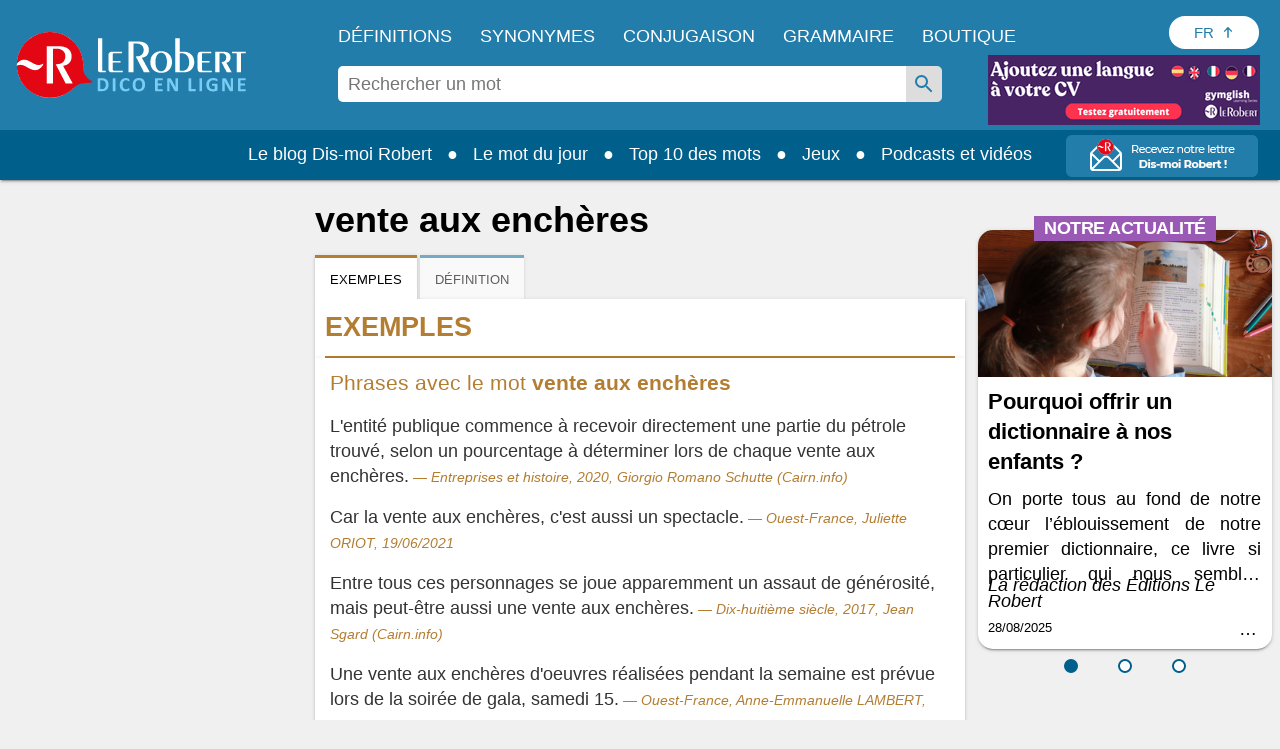

--- FILE ---
content_type: application/javascript
request_url: https://html-load.com/script/dictionnaire.lerobert.com.js?hash=-1030037943
body_size: 199478
content:
// 
//# sourceMappingURL=[data-uri]
(function(){function a2L(d,L){const Y=a2d();return a2L=function(k,y){k=k-0x146;let i=Y[k];return i;},a2L(d,L);}(function(d,L){const ym=a2L,Y=d();while(!![]){try{const k=parseInt(ym(0x35b))/0x1+-parseInt(ym(0xe79))/0x2+-parseInt(ym(0x387))/0x3+-parseInt(ym(0x413))/0x4+-parseInt(ym(0x10d3))/0x5+parseInt(ym(0x1096))/0x6*(-parseInt(ym(0x93b))/0x7)+parseInt(ym(0x7b1))/0x8*(parseInt(ym(0x929))/0x9);if(k===L)break;else Y['push'](Y['shift']());}catch(y){Y['push'](Y['shift']());}}}(a2d,0xedfb0),((()=>{const hg=a2L;var d={0x2197:(y,T,F)=>{'use strict';const yW=a2L;F['d'](T,{'A':()=>J});let j='',M=yW(0x7fe);try{var K;j=null!==(K=document[yW(0x940)][yW(0xd52)](yW(0x9ce)))&&void 0x0!==K?K:yW(0x522);const f=document[yW(0x940)][yW(0xd52)](yW(0x441))||document[yW(0x940)][yW(0xd52)](yW(0x194));f&&(M=new URL(f,window[yW(0xbf0)][yW(0x78e)])[yW(0x10ed)]);}catch(C){}const J={'version':yW(0x866),'sdkVersion':j,'endpoint':M,'env':yW(0x10ae),'debug':!0x1,'sentrySampleRatio':0.05};},0x385:(y,T,F)=>{'use strict';const yE=a2L;F['d'](T,{'EW':()=>m,'R0':()=>f,'WH':()=>K,'qj':()=>J,'w4':()=>W,'z3':()=>C});var j=F(0xd17);const M={'appendChild':Node[yE(0xcb8)][yE(0x961)],'insertBefore':Node[yE(0xcb8)][yE(0xd42)]};function K(E,U){const yU=yE;U[yU(0x561)]?M[yU(0xd42)][yU(0xd46)](U[yU(0xecf)],E,U[yU(0x561)]):M[yU(0x961)][yU(0xd46)](U[yU(0x2d1)],E);}function J(E){const yh=yE;M[yh(0x961)][yh(0xd46)](document[yh(0x21f)],E);}function f(E){const yz=yE,U=document[yz(0xb64)](E[yz(0x6dd)]);for(const h of E[yz(0x61a)]())U[yz(0xa86)](h,E[yz(0xd52)](h));return U[yz(0x7b4)]=E[yz(0x7b4)],U;}function C(){const yZ=yE;try{if(null!=window[yZ(0x339)][yZ(0x43d)]&&yZ(0xa27)===window[yZ(0x339)][yZ(0x43d)][yZ(0xa27)][yZ(0xa58)])return!0x0;}catch(E){}return!0x1;}const m=async()=>{const yp=yE;if(!navigator[yp(0x2f2)])return!0x0;try{await j['A'][yp(0x6a4)]()[yp(0x16e)][yp(0xd46)](window,location[yp(0x78e)]);}catch(E){return!0x0;}return!0x1;},W=E=>{const yI=yE;try{const U=new CSSStyleSheet();U[yI(0x475)](yI(0xe55));const h=U[yI(0xf2c)][0x0][yI(0xbaf)];U[yI(0xf2c)][0x0][yI(0xbaf)]=E;const z=U[yI(0xf2c)][0x0][yI(0xbaf)];return z===h||z[yI(0x83c)]()===E[yI(0x83c)]()?E:z;}catch(Z){return E;}};},0x4d9:(T,F,j)=>{'use strict';const yw=a2L;j['d'](F,{'FA':()=>S,'H4':()=>D,'Ki':()=>d0,'jy':()=>P});var M=j(0x2126),K=j(0x1e87),J=j(0x1b6c),C=j(0x6),W=j(0xabf),U=j(0x10be),z=j(0xd17),Z=j(0x2c0);let I,G;const H=yw(0xdc1),q=yw(0x1030);let X=0x0;function Q(){const yg=yw;return![yg(0x8d7),yg(0x4ce)][yg(0x555)](d1=>location[yg(0x967)][yg(0x100c)](d1))&&!window[yg(0x10e5)];}function S(){const yG=yw;return K['A'][yG(0x6a4)](q)||X[yG(0x8b4)]();}async function D(d1){const yH=yw;return yH(0x52e)===K['A'][yH(0x6a4)](yH(0xdd9),!0x1)||!(!(window[yH(0xbf0)][yH(0xc94)]+window[yH(0xbf0)][yH(0x642)])[yH(0x579)](yH(0xa21))&&yH(0x52e)!==K['A'][yH(0x6a4)](yH(0xa21),!0x1))||(void 0x0!==I?I:Q()&&(0x0,U['aX'])()?(I=!0x0,R(d1)[yH(0x823)](d2=>{const yt=yH;let [d3,d4]=d2;I=d3,X=d4,K['A'][yt(0xf61)](q,X[yt(0x8b4)]()),(0x0,U['uD'])(d3);}),!0x0):([I,X]=await R(d1),K['A'][yH(0xf61)](q,X[yH(0x8b4)]()),(0x0,U['uD'])(I),I));}async function P(d1){const yr=yw;return yr(0x52e)===K['A'][yr(0x6a4)](yr(0xdd9),!0x1)||(void 0x0!==G?G:Q()&&![yr(0x681),yr(0x4ce)][yr(0x555)](d2=>location[yr(0x967)][yr(0x100c)](d2))&&yr(0x52e)===K['A'][yr(0x6a4)](H)?(B(d1)[yr(0x823)](d2=>{const yq=yr;G=d2,K['A'][yq(0xf61)](H,d2[yq(0x8b4)]());}),!0x0):(G=await B(d1),K['A'][yr(0xf61)](H,G[yr(0x8b4)]()),G));}async function R(d1){return await(async function(){const yX=a2L;let d2=!0x1;try{const d3=document[yX(0xb64)](yX(0x22c));d3[yX(0xa86)]('id',yX(0x1019)),document[yX(0x21f)][yX(0x961)](d3),d3[yX(0xa86)](yX(0x47d),yX(0x40d));const d4=['ad',yX(0xaf4),yX(0x1019),yX(0xd64),yX(0x5f2),yX(0xb6e),yX(0xd21),yX(0x463),yX(0xf17),yX(0xc24),yX(0xa69),yX(0xdba),yX(0xdde),yX(0xca5),yX(0x761),yX(0x42a),yX(0x51e),yX(0x631),yX(0x31f)];for(const d5 of d4){d3[yX(0xd72)]=d5,await(0x0,C['c'])(d7=>setTimeout(d7,0x1));const d6=window[yX(0xcec)](d3);if(yX(0x677)===d6[yX(0x262)]||yX(0xf95)===d6[yX(0xed0)]){M['A'][yX(0x10c9)](yX(0x5bf)),d2=!0x0;break;}}document[yX(0x21f)][yX(0x481)](d3);}catch(d7){M['A'][yX(0x10c9)](yX(0x892)[yX(0xfd4)](d7));}return d2;}())?[!0x0,0x1]:await(async function(){const yQ=a2L,d2=XMLHttpRequest[yQ(0x8b4)]();return!(!d2[yQ(0x579)](yQ(0xdf3))||!d2[yQ(0x579)](yQ(0x8de)))&&(M['A'][yQ(0x10c9)](yQ(0x3e5)),!0x0);}())?[!0x0,0x2]:await async function(d2){const yv=a2L,d3=[];if(d2){for(const d5 of d2)yv(0x72e)===d5[yv(0xfbf)]&&d3[yv(0x7a8)]({'url':d5[yv(0xa62)]});}const d4=window[yv(0xbf0)][yv(0x967)][yv(0x100c)](yv(0x8b3));return d4?d3[yv(0x7a8)]({'url':yv(0x158)}):(d3[yv(0x7a8)]({'url':yv(0xb33),'mustIncludeStrings':[yv(0x5f2)],'mustExcludeStrings':[yv(0x30c)]}),J['A'][yv(0x486)]()||d3[yv(0x7a8)]({'url':yv(0xabd),'mustIncludeStrings':[yv(0x68f)],'mustExcludeStrings':[yv(0x30c)]})),(await Promise[yv(0x7ab)]([...d3[yv(0x9d9)](d6=>V(d6[yv(0xa62)],d6[yv(0xeff)],d6[yv(0x31a)])),d4?O():N()]))[yv(0x555)](d6=>d6);}(d1)?[!0x0,0x3]:[!0x1,0x0];}async function B(d1){const yD=yw;return!await async function(d2){const yS=a2L,d3=d2[yS(0xf53)]||[],d4=await Promise[yS(0x7ab)](d2[yS(0xa62)][yS(0x9d9)](async d5=>{const ye=yS;try{return await(0x0,C['c'])((d6,d7)=>{const yb=a2L;if(yb(0xce4)===d2[yb(0xfbf)]){const d8=new XMLHttpRequest();d8[yb(0x7df)](yb(0x1007),()=>{const yl=yb;0x4===d8[yl(0xc6c)]&&(d8[yl(0xe60)]>=0xc8&&d8[yl(0xe60)]<0x12c||d3[yl(0x579)](d8[yl(0xe60)])?d6():d7());}),d8[yb(0x7df)](yb(0xade),()=>d7()),d8[yb(0x93c)](yb(0x3eb),d5),d8[yb(0x442)]();}else{if(yb(0xde5)===d2[yb(0xfbf)]){if(J['A'][yb(0xb68)]())V(d5)[yb(0x823)](d9=>d9?d7():d6())[yb(0xa34)](d7);else{const d9=new Image();d9[yb(0x7df)](yb(0x673),()=>d6()),d9[yb(0x7df)](yb(0xade),()=>d7()),d9[yb(0x194)]=d5;}}else{if(yb(0x777)===d2[yb(0xfbf)]){const dd=document[yb(0xb64)](yb(0x777));dd[yb(0x7df)](yb(0x673),()=>d6()),dd[yb(0x7df)](yb(0xade),()=>d7()),dd[yb(0x194)]=d5,document[yb(0x21f)][yb(0x961)](dd);}}}}),!0x0;}catch(d6){return(0x0,W['I1'])()?(M['A'][ye(0x10c9)](ye(0xc92)[ye(0xfd4)](d2[ye(0xa62)])),!0x0):(M['A'][ye(0x10c9)](ye(0x3e1)[ye(0xfd4)](d2[ye(0xa62)],ye(0xd3f))),!0x1);}}));return d4[0x0]!==d4[0x1];}(null!=d1?d1:{'type':yD(0xde5),'url':[yD(0xe41),yD(0x2bb)]});}async function V(d1){const yn=yw;let d2=arguments[yn(0xaed)]>0x1&&void 0x0!==arguments[0x1]?arguments[0x1]:[],d3=arguments[yn(0xaed)]>0x2&&void 0x0!==arguments[0x2]?arguments[0x2]:[];try{const d4=await z['A'][yn(0x6a4)]()[yn(0x16e)][yn(0xd46)](window,d1);if(d4[yn(0xca1)])return!0x0;if(null===d4[yn(0x5cf)]&&yn(0x1033)===d4[yn(0xfbf)])return!0x0;if(d4[yn(0xe60)]<0xc8||d4[yn(0xe60)]>=0x12c)return!0x0;const d5=await d4[yn(0x719)]();if(0x0===d5[yn(0xaed)])return!0x0;if(!d2[yn(0xee0)](d6=>d5[yn(0x579)](d6)))return!0x0;if(d3[yn(0x555)](d6=>d5[yn(0x579)](d6)))return!0x0;}catch(d6){return(0x0,W['I1'])()?(M['A'][yn(0x10c9)](yn(0x509)[yn(0xfd4)](d1)),!0x1):(M['A'][yn(0x10c9)](yn(0x9a9)[yn(0xfd4)](d1,yn(0x28d))),!0x0);}return!0x1;}async function O(){const ys=yw,d1=document[ys(0xb64)](ys(0xae9)),d2=await(0x0,C['c'])((d3,d4)=>{const yu=ys;var d5;d1[yu(0x47d)][yu(0x672)](yu(0x42e),'0'),d1[yu(0x47d)][yu(0x672)](yu(0x73b),'0'),d1[yu(0x47d)][yu(0x672)](yu(0xed0),yu(0xf95)),d1[yu(0x47d)][yu(0x672)](yu(0xf60),yu(0x677)),document[yu(0x21f)][yu(0x961)](d1);const d6=null===(d5=Z['A'][yu(0x6a4)](window)[yu(0x9d1)][yu(0x6a4)][yu(0xd46)](d1,window))||void 0x0===d5?void 0x0:d5[yu(0xf1d)];if(!d6)return d3(!0x1);d6[yu(0x7bf)][yu(0x93c)](),d6[yu(0x7bf)][yu(0x3f8)](yu(0xfdf)),d6[yu(0x7bf)][yu(0x698)]();const d7=d6[yu(0x7bf)][yu(0xb64)](yu(0x777));d7[yu(0xa86)](yu(0x194),yu(0x158)),d7[yu(0x7df)](yu(0x673),()=>d3(!0x1)),d7[yu(0x7df)](yu(0xade),()=>d3(!0x0)),d6[yu(0x7bf)][yu(0x21f)][yu(0x961)](d7);});return d1[ys(0x409)](),d2;}async function N(){const yP=yw,d1=document[yP(0xb64)](yP(0xae9)),d2=await(0x0,C['c'])((d3,d4)=>{const yc=yP;var d5;d1[yc(0x47d)][yc(0x672)](yc(0x42e),'0'),d1[yc(0x47d)][yc(0x672)](yc(0x73b),'0'),d1[yc(0x47d)][yc(0x672)](yc(0xed0),yc(0xf95)),d1[yc(0x47d)][yc(0x672)](yc(0xf60),yc(0x677)),document[yc(0x21f)][yc(0x961)](d1);const d6=null===(d5=Z['A'][yc(0x6a4)](window)[yc(0x9d1)][yc(0x6a4)][yc(0xd46)](d1,window))||void 0x0===d5?void 0x0:d5[yc(0xf1d)];if(!d6)return d3(!0x0);d6[yc(0x7bf)][yc(0x93c)](),d6[yc(0x7bf)][yc(0x3f8)](yc(0xfdf)),d6[yc(0x7bf)][yc(0x698)]();const d7=d6[yc(0x7bf)][yc(0xb64)](yc(0x777));d7[yc(0xa86)](yc(0x194),yc(0xb33)),d7[yc(0x7df)](yc(0x673),()=>{const yR=yc;try{var d8;const d9=d6[yR(0x5f2)];if(!d9)return d3(!0x0);if(!(null===(d8=Object[yR(0x1097)](d9,yR(0x59e)))||void 0x0===d8?void 0x0:d8[yR(0xf61)]))return d3(!0x0);d3(!0x1);}catch(dd){return d3(!0x0);}}),d7[yc(0x7df)](yc(0xade),()=>d3(!0x0)),d6[yc(0x7bf)][yc(0x21f)][yc(0x961)](d7);});return d1[yP(0x409)](),d2;}function d0(){const yB=yw,d1=K['A'][yB(0x6a4)](yB(0x3b2),!0x1,yB(0x4f3));return!!d1&&!!d1[yB(0xc95)](',')[0x4];}},0x1b6c:(y,i,T)=>{'use strict';const yV=a2L;T['d'](i,{'A':()=>F});class F{static[yV(0xa27)](){const yo=yV;try{if(null!=window[yo(0x339)][yo(0x43d)]&&yo(0xa27)===window[yo(0x339)][yo(0x43d)][yo(0xa27)][yo(0xa58)])return!0x0;}catch(j){}return!0x1;}static[yV(0x486)](){const ya=yV;try{if(F[ya(0xa27)]())return!0x1;const j=navigator[ya(0x803)][ya(0x83c)](),M=[ya(0x8c7)];return![ya(0xe2c),ya(0x907),ya(0xd89),ya(0xeef),ya(0x19c),ya(0xc02),ya(0x704),ya(0x84f),ya(0xbe2),ya(0xe66),ya(0x8dd),ya(0x612),ya(0x68e)][ya(0x555)](K=>j[ya(0x579)](K))&&M[ya(0x555)](K=>j[ya(0x579)](K));}catch(K){}return!0x1;}static[yV(0xe74)](){const yx=yV;try{if(F[yx(0xa27)]())return!0x1;const j=navigator[yx(0x803)][yx(0x83c)]();if(j[yx(0x579)](yx(0x636))||j[yx(0x579)](yx(0x626)))return!0x0;const M=[yx(0xbe2)];return![yx(0xe2c),yx(0x907),yx(0xd89),yx(0xeef),yx(0x19c),yx(0xc02),yx(0x704),yx(0x84f),yx(0xe66),yx(0x8dd),yx(0x612),yx(0x68e)][yx(0x555)](K=>j[yx(0x579)](K))&&M[yx(0x555)](K=>j[yx(0x579)](K));}catch(K){}return!0x1;}static[yV(0xb68)](){const yA=yV;try{const j=navigator[yA(0x803)][yA(0x83c)]();return j[yA(0x579)](yA(0x25d))&&j[yA(0x579)](yA(0xc7e));}catch(M){}return!0x1;}static[yV(0x335)](){const yO=yV;try{return navigator[yO(0x803)][yO(0x83c)]()[yO(0x579)](yO(0x174));}catch(j){}return!0x1;}static[yV(0x476)](){const yN=yV;return navigator[yN(0x803)][yN(0x83c)]()[yN(0x579)](yN(0xb42));}}},0x1e99:(y,T,F)=>{'use strict';const i0=a2L;F['d'](T,{'H$':()=>C,'Tq':()=>f,'fd':()=>m});var j=F(0x1e87);const M=i0(0x106b),K=0x927c0,J=()=>{const i1=i0,W=j['A'][i1(0x6a4)](M);if(W)try{const E=Date[i1(0xe25)](),U=JSON[i1(0x1029)](atob(W))[i1(0x8d0)](h=>h[i1(0x10f2)]+K>E);j['A'][i1(0xf61)](M,btoa(JSON[i1(0xa07)](U)));}catch(h){}},f=()=>!window[i0(0xbf0)][i0(0x967)][i0(0x100c)](i0(0x4ce)),C=W=>{const i2=i0;J();const E=j['A'][i2(0x6a4)](M);if(E)try{const U=JSON[i2(0x1029)](atob(E)),h=Date[i2(0xe25)](),z=U[i2(0x72d)](Z=>Z[i2(0xa62)]===W);if(!z||z[i2(0x10f2)]+K<h)return;return z[i2(0x9a1)];}catch(Z){return;}},m=(W,E)=>{const i3=i0;J();const U=j['A'][i3(0x6a4)](M);try{const h=U?JSON[i3(0x1029)](atob(U)):[],z=h[i3(0x738)](Z=>Z[i3(0xa62)]===W);-0x1!==z?(h[z][i3(0x9a1)]=E,h[z][i3(0x10f2)]=Date[i3(0xe25)]()):h[i3(0x7a8)]({'url':W,'timestamp':Date[i3(0xe25)](),'blocked':E}),j['A'][i3(0xf61)](M,btoa(JSON[i3(0xa07)](h)));}catch(Z){}};},0x5c5:(y,i,T)=>{'use strict';const iJ=a2L;T['d'](i,{'A1':()=>I,'AG':()=>p,'M5':()=>q,'VE':()=>r,'VL':()=>h,'vR':()=>g,'z9':()=>U});var F=T(0x81),j=T(0x2197),M=T(0x2c0),K=T(0x380),J=T(0x1a13),f=T(0x13a3),C=T(0x2126),m=T(0x1b6c),W=T(0xe8e),E=T(0x1e99);function U(X){const i4=a2L,Q=null==X?void 0x0:X[i4(0x9d9)]((v,S)=>({'autoRecovery':v,'configIndex':S}))[i4(0x8d0)](v=>{const i5=i4;let {autoRecovery:S}=v;return S[i5(0x6ca)];})[i4(0x72d)](v=>{const i6=i4;let {autoRecovery:S}=v;if(!S[i6(0xaeb)])return!0x0;try{if(eval(S[i6(0xaeb)][i6(0x5ac)]))return!0x0;}catch(b){C['A'][i6(0x10c9)](i6(0xbbb),b);}return!0x1;});return Q;}function h(X,Q,v){const i7=a2L;try{const S=(0x0,F['Wq'])({'protectUrlContext':Q,'url':v,'kind':F['MN'][i7(0x10cc)],'endpoint':j['A'][i7(0x6ed)]}),b=i7(0xe82)[i7(0xfd4)](S,'\x22]');if(!M['A'][i7(0x6a4)](X)[i7(0x8a0)][i7(0xd46)](X[i7(0x7bf)][i7(0x21f)],b)){const l=X[i7(0x7bf)][i7(0xb64)](i7(0x2e1));l[i7(0x236)]=i7(0x1fe),l['as']=i7(0x777),M['A'][i7(0x6a4)](X)[i7(0x323)][i7(0xf61)][i7(0xd46)](l,S),X[i7(0x7bf)][i7(0x21f)][i7(0x961)](l);}}catch(D){}}const z=[];let Z=!0x1;function p(X,Q,v){const i8=a2L;z[i8(0x7a8)](v),Z||(Z=!0x0,function S(){const i9=i8,b=z[i9(0x38c)]();if(!b)return void(Z=!0x1);const l=X[i9(0x7bf)][i9(0xb64)](i9(0x777));l[i9(0x194)]=(0x0,F['Wq'])({'protectUrlContext':Q,'url':b[i9(0x194)],'kind':F['MN'][i9(0x10cc)],'endpoint':j['A'][i9(0x6ed)]});for(const {name:D,value:s}of Array[i9(0x474)](b[i9(0x614)]))i9(0x194)!==D&&l[i9(0xa86)](D,s);b[i9(0xd07)]||b[i9(0xb2c)]?(l[i9(0x7df)](i9(0x673),()=>{const id=i9;b[id(0x434)](new Event(id(0x673)));}),l[i9(0x7df)](i9(0xade),()=>{const iL=i9,u=new Event(iL(0xade));u[iL(0x1043)]=!0x0,b[iL(0x434)](u);}),X[i9(0x7bf)][i9(0x21f)][i9(0x961)](l),S()):(l[i9(0x7df)](i9(0x673),()=>{const iY=i9;b[iY(0x434)](new Event(iY(0x673))),S();}),l[i9(0x7df)](i9(0xade),()=>{const ik=i9,u=new Event(ik(0xade));u[ik(0x1043)]=!0x0,b[ik(0x434)](u),S();}),X[i9(0x7bf)][i9(0x21f)][i9(0x961)](l));}());}async function I(X,Q,v){const iy=a2L;if(!(0x0,E['Tq'])())return await w(X,Q,v);const S=(0x0,E['H$'])(v);if(void 0x0!==S)return w(X,Q,v)[iy(0x823)](l=>{(0x0,E['fd'])(v,l);}),S;const b=await w(X,Q,v);return(0x0,E['fd'])(v,b),b;}async function w(X,Q,v){const ii=a2L;if(m['A'][ii(0xe74)]()&&m['A'][ii(0x476)]())return await(0x0,W['p'])(Q,v);const S=X[ii(0x7bf)][ii(0xb64)](ii(0x2e1));S[ii(0x236)]=ii(0x1fe),S['as']=ii(0x777),M['A'][ii(0x6a4)](X)[ii(0x323)][ii(0xf61)][ii(0xd46)](S,v);const b=new Promise(l=>{const iT=ii;S[iT(0x7df)](iT(0x673),()=>{const iF=iT;try{X[iF(0x7bf)][iF(0x21f)][iF(0x481)](S);}catch(D){}l(!0x1);}),S[iT(0x7df)](iT(0xade),()=>{const ij=iT;try{X[ij(0x7bf)][ij(0x21f)][ij(0x481)](S);}catch(D){}l(!0x0);});});return X[ii(0x7bf)][ii(0x21f)][ii(0x961)](S),b;}function g(X,Q,v){const iM=a2L;if(v[iM(0x78e)]&&v[iM(0x8d9)]instanceof Element&&!v[iM(0x8d9)][iM(0xb1d)]){v[iM(0x8d9)][iM(0xb1d)]=!0x0;const S=(0x0,F['Wq'])({'protectUrlContext':X,'url':v[iM(0x78e)],'kind':F['MN'][iM(0x508)],'endpoint':j['A'][iM(0x6ed)]}),b=Q[iM(0x7bf)][iM(0xb64)](iM(0x2e1));Array[iM(0x474)](v[iM(0x8d9)][iM(0x614)])[iM(0xb70)](l=>{const iK=iM;b[iK(0xa86)](l[iK(0xa58)],l[iK(0x261)]);}),M['A'][iM(0x6a4)](Q)[iM(0x323)][iM(0xf61)][iM(0xd46)](b,S),b[iM(0xb1d)]=!0x0,v[iM(0x8d9)][iM(0xdbb)](iM(0x50c),b);}}const G=[iJ(0x5db),iJ(0x1d6),iJ(0xa22),iJ(0x6a0),iJ(0xda9),iJ(0xa06),iJ(0x199),iJ(0xc08),iJ(0x6e5),iJ(0x2e0),iJ(0xf1e),iJ(0xb6f)],H=0x3,t=X=>{const iC=iJ;var Q;if(iC(0x677)!==X[iC(0x47d)][iC(0x262)]||!X[iC(0x453)][iC(0x579)](iC(0x44d)))return!0x1;if(X[iC(0x453)][iC(0xaed)]>0x2710)return!0x0;const v=null!==(Q=X[iC(0xbaf)])&&void 0x0!==Q?Q:'';return G[iC(0x8d0)](S=>v[iC(0x579)](S))[iC(0xaed)]>=H;},r=(X,Q,v)=>{const im=iJ,S=B=>(0x0,K['Bo'])(Q,B),b=B=>(0x0,K['pI'])(Q,B),D=B=>(0x0,K['yu'])(Q,B);try{for(const B of Array[im(0x474)](v))if(B instanceof CSSStyleRule){if(!0x0!==B[im(0xb1d)]){var u;if(!t(B)||null!==(u=Q[im(0xc84)])&&void 0x0!==u&&u[im(0x555)](V=>{const iW=im;var x;return null===(x=B[iW(0xbaf)])||void 0x0===x?void 0x0:x[iW(0x579)](V);})){var P,R;const V=(0x0,J['Qw'])({'protectUrlContext':X,'selector':null!==(P=B[im(0xbaf)])&&void 0x0!==P?P:'','idFilter':x=>(0x0,K['Bo'])(Q,x),'attributeFilter':x=>(0x0,K['yu'])(Q,x)});B[im(0xbaf)]=null!==(R=B[im(0xbaf)])&&void 0x0!==R&&R[im(0x579)](im(0x57c))?V:''[im(0xfd4)](B[im(0xbaf)],',')[im(0xfd4)](V);}for(let x=0x0;x<B[im(0x47d)][im(0xaed)];x++){const A=B[im(0x47d)][x],O=B[im(0x47d)][A];im(0xfe1)==typeof O&&O[im(0x579)](im(0x867))&&(B[im(0x47d)][A]=(0x0,J['oY'])({'protectUrlContext':X,'value':O,'idFilter':S,'urlFilter':b,'attributeFilter':D}));}}r(X,Q,B[im(0xf2c)]),B[im(0xb1d)]=!0x0;}else(B instanceof CSSMediaRule||B instanceof CSSSupportsRule)&&(!0x0!==B[im(0xb1d)]&&r(X,Q,B[im(0xf2c)]),B[im(0xb1d)]=!0x0);}catch(N){}},q=(X,Q,v)=>{const iE=iJ;if(!(v instanceof Element))return;const S=M['A'][iE(0x6a4)](window)[iE(0x35f)][iE(0x6a4)][iE(0xd46)](v);if((0x0,K['ts'])(Q,S)){const P=M['A'][iE(0x6a4)](window)[iE(0x107d)][iE(0x6a4)][iE(0xd46)](v),c=iE(0x815)+(0x0,f['md'])(S[iE(0x83c)]()),R=new RegExp('<'[iE(0xfd4)](S[iE(0x83c)](),iE(0x728)),'gi'),B=new RegExp('</'[iE(0xfd4)](S[iE(0x83c)](),'>'),'gi'),V=P[iE(0x517)](R,'<'[iE(0xfd4)](c,'$1'))[iE(0x517)](B,'</'[iE(0xfd4)](c,'>'));M['A'][iE(0x6a4)](window)[iE(0x107d)][iE(0xf61)][iE(0xd46)](v,V);}const b=M['A'][iE(0x6a4)](window)[iE(0x30d)][iE(0x6a4)][iE(0xd46)](v);(0x0,K['Bo'])(Q,b)&&M['A'][iE(0x6a4)](window)[iE(0x30d)][iE(0xf61)][iE(0xd46)](v,(0x0,f['md'])(b));const l=M['A'][iE(0x6a4)](window)[iE(0xfac)][iE(0x6a4)][iE(0xd46)](v);for(const x of Array[iE(0x474)](l))(0x0,K['Bo'])(Q,x)&&(l[iE(0x7a4)]((0x0,f['md'])(x)),l[iE(0x409)](x));const D=M['A'][iE(0x6a4)](window)[iE(0xcc7)][iE(0x6a4)][iE(0xd46)](v);for(const A of Array[iE(0x474)](D))if((0x0,K['yu'])(Q,A[iE(0xa58)])){const O=iE(0x3a8)+(0x0,f['md'])(A[iE(0xa58)][iE(0xc45)](0x5)[iE(0x83c)]());M['A'][iE(0x6a4)](window)[iE(0x10a5)][iE(0xd46)](v,O,A[iE(0x261)]),M['A'][iE(0x6a4)](window)[iE(0x10f7)][iE(0xd46)](v,A[iE(0xa58)]);}else(0x0,K['v5'])(Q,A[iE(0xa58)],A[iE(0x261)])&&M['A'][iE(0x6a4)](window)[iE(0x10a5)][iE(0xd46)](v,A[iE(0xa58)],(0x0,f['md'])(A[iE(0x261)]));if(v instanceof HTMLAnchorElement){const N=M['A'][iE(0x6a4)](window)[iE(0x333)][iE(0xd46)](v,iE(0x78e));if(N&&!(0x0,F['EW'])(N))try{const d0=new URL(N)[iE(0x967)];(Q[iE(0xb87)][iE(0x555)](d1=>d1[iE(0x87b)](N))||Q[iE(0x684)][iE(0x555)](d1=>d0[iE(0x100c)](d1)))&&M['A'][iE(0x6a4)](window)[iE(0x10a5)][iE(0xd46)](v,iE(0x78e),(0x0,F['Wq'])({'protectUrlContext':X,'url':N,'kind':F['MN'][iE(0x5e4)],'endpoint':j['A'][iE(0x6ed)]}));}catch(d1){}}const u=v[iE(0x61a)]()[iE(0x8d0)](d2=>d2[iE(0x579)](iE(0xa3c)));u[iE(0xaed)]>0x0&&u[iE(0xb70)](d2=>{const iU=iE;v[iU(0x628)](d2);});};},0x71:(y,T,F)=>{'use strict';F['d'](T,{'mM':()=>J});const j=0x1f40,M=0x32,K=0x1;async function J(f,C){const iG=a2L,{enableGpp:m=!0x1}=C||{},W=await function(U){const {tcfTimeoutMs:h=j,requireTcString:z=!0x0}=U||{};return new Promise(async(Z,p)=>{const ip=a2L;try{var I,w;await(function(){const ih=a2L;let q=arguments[ih(0xaed)]>0x0&&void 0x0!==arguments[0x0]?arguments[0x0]:j;return new Promise((X,Q)=>{const iz=ih,v=Date[iz(0xe25)](),S=()=>{const iZ=iz;iZ(0xd79)!=typeof window[iZ(0x9d4)]?Date[iZ(0xe25)]()-v>q?Q(new Error(iZ(0xe2d))):setTimeout(S,M):X(window[iZ(0x9d4)]);};S();});}(h));let g=!0x1;const G=q=>!(!q||ip(0xd85)!==q[ip(0xb27)]&&ip(0x9bb)!==q[ip(0xb27)]||z&&!q[ip(0x72c)]),H=(q,X)=>{const iI=ip;if(X&&!g&&G(q)){g=!0x0;try{var Q,v;null===(Q=(v=window)[iI(0x9d4)])||void 0x0===Q||Q[iI(0xd46)](v,iI(0x844),0x2,()=>{},q[iI(0x3a1)]);}catch{}Z(q);}};null===(I=(w=window)[ip(0x9d4)])||void 0x0===I||I[ip(0xd46)](w,ip(0x7df),0x2,H),setTimeout(()=>{const iw=ip;g||p(new Error(iw(0x552)));},h);}catch(q){p(q);}});}();if(!function(U){const ig=a2L;var h,z;return!!(null!==(h=null===(z=U[ig(0xee5)])||void 0x0===z?void 0x0:z[ig(0xd4a)])&&void 0x0!==h?h:{})[K];}(W))throw new Error(iG(0x62d));let E;if(m)try{E=await(function(){const iH=iG;let U=arguments[iH(0xaed)]>0x0&&void 0x0!==arguments[0x0]?arguments[0x0]:0x1770;return new Promise((h,z)=>{const it=iH,Z=Date[it(0xe25)](),p=()=>{const ir=it;ir(0xd79)!=typeof window[ir(0x8ea)]?Date[ir(0xe25)]()-Z>U?z(new Error(ir(0x97e))):setTimeout(p,M):((()=>{const iq=ir;try{var I,w,g,G;null===(I=(w=window)[iq(0x8ea)])||void 0x0===I||I[iq(0xd46)](w,iq(0x7df),(H,q)=>{const iX=iq;q&&H&&(iX(0xa31)===H[iX(0x515)]||iX(0x2bc)===H[iX(0x515)])&&h(H);}),null===(g=(G=window)[iq(0x8ea)])||void 0x0===g||g[iq(0xd46)](G,iq(0xb24),(H,q)=>{const iQ=iq;q&&H&&h({'eventName':iQ(0xb1f),'data':H});});}catch{}})());};p();});}());}catch(U){console[iG(0x63b)](U);}return{'result':await Promise[iG(0xbac)](f({'tcData':W,'gppInfo':E})),'tcData':W,'gppInfo':E};}},0x2126:(T,F,j)=>{'use strict';const iv=a2L;j['d'](F,{'A':()=>X});var M,K=j(0x1cbf),J=j(0x81),C=j(0xc72),W=j(0x941),E=j(0x2197),U=j(0x1e87),z=j(0x17f6),Z=j(0x385),I=j(0x4d9),w=j(0x12e6),G=j(0x1fa9);const H=iv(0xb89);var q=function(v){const iS=iv;return v[v[iS(0x16d)]=0x0]=iS(0x16d),v[v[iS(0x27f)]=0x1]=iS(0x27f),v[v[iS(0x4f7)]=0x2]=iS(0x4f7),v;}(q||{});class X{constructor(v){const ib=iv;var S=this;let D=arguments[ib(0xaed)]>0x1&&void 0x0!==arguments[0x1]?arguments[0x1]:q[ib(0x4f7)],P=arguments[ib(0xaed)]>0x2&&void 0x0!==arguments[0x2]?arguments[0x2]:'',R=arguments[ib(0xaed)]>0x3&&void 0x0!==arguments[0x3]?arguments[0x3]:[];this[ib(0xf24)]=v,this[ib(0x776)]=D,this[ib(0x525)]=P,this[ib(0xa94)]=R,(0x0,K['A'])(this,ib(0x91d),function(B){const il=ib;for(var V=arguments[il(0xaed)],x=new Array(V>0x1?V-0x1:0x0),A=0x1;A<V;A++)x[A-0x1]=arguments[A];return{'level':B,'timestamp':Date[il(0xe25)](),'inventoryId':S[il(0x525)],'args':x};}),(0x0,K['A'])(this,ib(0x724),()=>{const ie=ib;window[ie(0x7df)](ie(0xa70),B=>{const iD=ie;if(B[iD(0xf1a)]&&B[iD(0xf1a)][iD(0xa55)]===H){if(this[iD(0x776)]===q[iD(0x27f)])return Q({'inventoryId':this[iD(0x525)],...B[iD(0xf1a)]});if(this[iD(0x776)]===q[iD(0x16d)]&&B[iD(0xf1a)][iD(0x525)]){if(iD(0x10c9)===B[iD(0xf1a)][iD(0x1018)])return X[iD(0x10c9)]('['[iD(0xfd4)](B[iD(0xf1a)][iD(0x525)],']'),...B[iD(0xf1a)][iD(0x3a0)]);if(iD(0x63b)===B[iD(0xf1a)][iD(0x1018)])return X[iD(0x63b)]('['[iD(0xfd4)](B[iD(0xf1a)][iD(0x525)],']'),...B[iD(0xf1a)][iD(0x3a0)]);if(iD(0xade)===B[iD(0xf1a)][iD(0x1018)])return X[iD(0xade)](B[iD(0xf1a)][iD(0xade)],'['[iD(0xfd4)](B[iD(0xf1a)][iD(0x525)],']'),...B[iD(0xf1a)][iD(0x3a0)]);}}});}),(0x0,K['A'])(this,ib(0xe53),()=>{const iu=ib,B=async()=>{const is=a2L;if(is(0x720)!==window[is(0xbf0)][is(0x642)]&&is(0x8fb)!==window[is(0xbf0)][is(0x642)])return;window[is(0xbf0)][is(0x642)]='';const V=prompt(is(0x6ac));if(is(0x33e)===V)return this[is(0xa94)][is(0xb70)](N=>console[is(0x878)](...N[is(0x3a0)]));if(is(0x8fb)!==V)return;const x=prompt(is(0x10bf)),A=prompt(is(0xa70)),O=await X[is(0x9c8)](is(0x8f8),null!=x?x:is(0x75f),null!=A?A:is(0x75f));alert(is(0xa36)),window[is(0x93c)](is(0x231)[is(0xfd4)](O));};window[iu(0x7df)](iu(0xbb6),B),window[iu(0x964)](B,0xbb8);}),D===q[ib(0x16d)]&&this[ib(0xe53)](),D!==q[ib(0x16d)]&&D!==q[ib(0x27f)]||this[ib(0x724)]();}static[iv(0x10c9)](){const iP=iv;this[iP(0x1ab)]();for(var v=arguments[iP(0xaed)],S=new Array(v),D=0x0;D<v;D++)S[D]=arguments[D];const P=this[iP(0x6d1)][iP(0x91d)](iP(0x10c9),...S);if(this[iP(0x6d1)][iP(0x776)]!==q[iP(0x16d)])return Q(P);this[iP(0x6d1)][iP(0xa94)][iP(0x7a8)](P),(E['A'][iP(0x10c9)]||iP(0x52e)===U['A'][iP(0x6a4)](iP(0x74f),!0x1))&&console[iP(0x878)](...S);}static[iv(0x63b)](){const ic=iv;this[ic(0x1ab)]();for(var v=arguments[ic(0xaed)],S=new Array(v),D=0x0;D<v;D++)S[D]=arguments[D];const P=this[ic(0x6d1)][ic(0x91d)](ic(0x63b),...S);if(this[ic(0x6d1)][ic(0x776)]!==q[ic(0x16d)])return Q(P);this[ic(0x6d1)][ic(0xa94)][ic(0x7a8)](P),(E['A'][ic(0x10c9)]||ic(0x52e)===U['A'][ic(0x6a4)](ic(0x74f),!0x1))&&console[ic(0x63b)](...S);}static[iv(0xade)](v){const iR=iv;this[iR(0x1ab)]();for(var S=arguments[iR(0xaed)],D=new Array(S>0x1?S-0x1:0x0),P=0x1;P<S;P++)D[P-0x1]=arguments[P];const R=this[iR(0x6d1)][iR(0x91d)](iR(0xade),[v,...D]);if(R[iR(0xade)]=v,this[iR(0x6d1)][iR(0x776)]!==q[iR(0x16d)])return Q(R);this[iR(0x6d1)][iR(0xa94)][iR(0x7a8)](R),(E['A'][iR(0x10c9)]||iR(0x52e)===U['A'][iR(0x6a4)](iR(0x74f),!0x1))&&console[iR(0xade)](v,...D);}static[iv(0x4c2)](v,S){const iB=iv;return this[iB(0x1ab)](),X[iB(0x10c9)](iB(0x4c2),v,S),X[iB(0x10c9)](iB(0x10e1),(0x0,z['j'])()),X[iB(0x9c8)](v,S,S);}static async[iv(0x9c8)](v,S,D){const iV=iv;this[iV(0x1ab)]();const P=this[iV(0x6d1)][iV(0xa94)][iV(0x9d9)](x=>({...x,'timestamp':Math[iV(0x9d5)](x[iV(0x10f2)]/0x3e8)})),R=W['A'][iV(0x9c1)](JSON[iV(0xa07)](P)),B=await(0x0,w['C8'])(this[iV(0x6d1)][iV(0xf24)],E['A'][iV(0x6ed)])?(0x0,w['XV'])(E['A'][iV(0x6ed)],0x0):E['A'][iV(0x6ed)],V=new URL(''[iV(0xfd4)](B,iV(0x1ee)));return V[iV(0xf89)][iV(0xafd)](iV(0x904),E['A'][iV(0x904)]),V[iV(0xf89)][iV(0xafd)](iV(0xfbf),v),V[iV(0xf89)][iV(0xafd)](iV(0x1034),S),V[iV(0xf89)][iV(0xafd)](iV(0xa70),D),V[iV(0xf89)][iV(0xafd)](iV(0xa62),location[iV(0x78e)]),V[iV(0xf89)][iV(0xafd)](iV(0x654),(0x0,Z['z3'])()[iV(0x8b4)]()),V[iV(0xf89)][iV(0xafd)](iV(0x3cc),(await(0x0,I['H4'])())[iV(0x8b4)]()),V[iV(0xf89)][iV(0xafd)](iV(0x102a),G['A'][iV(0x9ac)](0x10,0x10)),(await C['G'][iV(0xa96)](iV(0xb53),(0x0,J['Wq'])({'protectUrlContext':this[iV(0x6d1)][iV(0xf24)],'url':V,'endpoint':B}),R))[iV(0x5cf)];}}M=X,(0x0,K['A'])(X,iv(0x6d1),void 0x0),(0x0,K['A'])(X,iv(0x9c6),v=>M[iv(0x6d1)]=new M(v,q[iv(0x16d)])),(0x0,K['A'])(X,iv(0xeeb),(v,S)=>M[iv(0x6d1)]=new M(v,q[iv(0x27f)],S)),(0x0,K['A'])(X,iv(0x1ab),()=>{const io=iv;M[io(0x6d1)]||(M[io(0x6d1)]=new M({'version':'v9','originalHostname':'_'}));});const Q=v=>{const ia=iv;let S=window;for(;S!==window[ia(0xae8)][ia(0xf1d)];){S=S[ia(0x19d)][ia(0xf1d)];try{v[ia(0xa55)]=H,S[ia(0x20e)](v,'*');}catch(D){}}};},0x10b1:(y,i,T)=>{'use strict';T['d'](i,{'I':()=>m,'i':()=>C});var F=T(0x2197),j=T(0x120e),M=T(0x13a3),K=T(0x81),J=T(0x739),f=T(0x2126);const C=()=>{const ix=a2L;try{const E='fmjx45nj3jojoj15c5lj3v575f5nm54,5nj3bv5f5ls5t5fasj55c5nmjt45nj35tv57as5nmvj5bs,5nj3j1j15fjljujxvsj5j4v57v57j3j15nmvj5bs,5nvj3j553sv5nm45n57d5nmjt5nj4v575t5s5cj4j15fvi5t5fjxvj357jxsj55njhjj,5n53jov5nm45ntjf5nm45ndhj15f5t5s5nm5ndhj15f5t5s5njjjjjjjh,5n5t5fjxx57535nm45n53jov5nm45njojoj45nm45nvj3jb5fjx5f5h57sj45nm45njujkei9j7ojruojrijvijv5nm45naj3j1bsj45nmjtjhjjjjjjjjjj,5nj5s5t5fasj59jnz5nm45nj35tv57as5nmvj5bs,5nv5cjos5nm5n57jx5h5fh575n,5nj5s53575fjx5nm5nj3j1j15njj,5n57jxasjxv5fj557sj45nmjtjh,5n57j4jk5tv57as5nmvj5bs,5nsasjxvjaj35hjoj1s5lj3v575f5nmncjmjqn59j8jejvqqnq59jejej8jq,5n57j43jxj5s5357j4vsj5sd5nmxj3j1j4s,5nj4k5fbj1djkjojoj15c0djoj55nmxj3j1j4s,5n57j43ja5nmvj5bs,5n5t5fbjxvj55c5nm5n3ja5n,5nasj5j4575fjx5nm5najecqcql5njj';if(0x12===E[ix(0xaed)])return null;const U=(0x0,j['OC'])(decodeURI(E));if(!U)throw ix(0x423);return U;}catch(h){const z=ix(0x3e7)[ix(0xfd4)](h);return f['A'][ix(0xade)](z),(0x0,J['Pf'])(z,new URL(F['A'][ix(0x6ed)])[ix(0x967)],async Z=>await f['A'][ix(0x4c2)](ix(0x953),Z)),null;}},m=(E,U,h,z)=>{const iA=a2L;E[iA(0x8d0)](Z=>iA(0x7ab)===Z[iA(0xc61)]||iA(0x9d8)===Z[iA(0xc61)]&&U||iA(0xb75)===Z[iA(0xc61)]&&U&&h||iA(0x995)===Z[iA(0xc61)]&&!U)[iA(0xb70)](Z=>(p=>{const iO=iA;try{const I=p[iO(0x5ba)][iO(0x517)](/\{\{\s*url\((.*?)\)\s*\}\}/g,(w,g)=>(0x0,K['Wq'])({'protectUrlContext':z,'url':g,'endpoint':F['A'][iO(0x6ed)]}))[iO(0x517)](/\{\{\s*id\((.*?)\)\s*\}\}/g,(w,g)=>(0x0,M['md'])(g));p[iO(0xc26)]&&W(I),p[iO(0x518)]&&window[iO(0x964)](()=>W(I),p[iO(0x518)][iO(0xa29)]),p[iO(0x6fe)]&&window[iO(0x7df)](p[iO(0x6fe)][iO(0xfbf)],()=>W(I));}catch(w){console[iO(0xade)](w);}})(Z));},W=E=>{const iN=a2L;try{eval(E);}catch(U){F['A'][iN(0x10c9)]&&console[iN(0xade)](iN(0x7fc),U);}};},0x1c09:(y,i,T)=>{'use strict';const T0=a2L;T['d'](i,{'N2':()=>p,'je':()=>I,'lD':()=>Z});var F=T(0x2126),j=T(0xd17);const M=T0(0xc90),K={'querySelectorAll':()=>[]},J={'postMessage':()=>null,'document':K,'parent':window};function f(){const T1=T0;safe[T1(0x2d0)]();const w=Object[T1(0x1097)](HTMLIFrameElement[T1(0xcb8)],T1(0xb99));Object[T1(0xe23)](HTMLIFrameElement[T1(0xcb8)],T1(0xb99),{'get':function(){const T2=T1;if(this[T2(0x20c)](M))return J;for(var G=arguments[T2(0xaed)],H=new Array(G),q=0x0;q<G;q++)H[q]=arguments[q];return w[T2(0x6a4)][T2(0xd46)](this,...H);}});const g=Object[T1(0x1097)](HTMLIFrameElement[T1(0xcb8)],T1(0x660));Object[T1(0xe23)](HTMLIFrameElement[T1(0xcb8)],T1(0x660),{'get':function(){const T3=T1;if(this[T3(0x20c)](M))return K;for(var G=arguments[T3(0xaed)],H=new Array(G),q=0x0;q<G;q++)H[q]=arguments[q];return g[T3(0x6a4)][T3(0xd46)](this,...H);}});}function C(w){const T4=T0;w[T4(0xa86)](M,'');}function m(){const T5=T0,w=navigator[T5(0x803)][T5(0x83c)]();return![T5(0xe2c),T5(0x907),T5(0xd89),T5(0xeef),T5(0x19c),T5(0x704)][T5(0x555)](g=>w[T5(0x579)](g))&&[T5(0xbe2),T5(0x8c7)][T5(0x555)](g=>w[T5(0x579)](g));}function W(w,g){return generateSafePromise((G,H)=>{const T6=a2L;let q=0x0;w[T6(0xb70)](X=>{const T7=T6;X[T7(0x823)](Q=>{const T8=T7;g(Q)&&G(!0x0),++q===w[T8(0xaed)]&&G(!0x1);})[T7(0xa34)](H);});});}function E(w){const T9=T0,g=/__#\{(.*?)\}#__/gi,G=[];let H=0x0,q=null;for(;null!==(q=g[T9(0xddf)](w));)G[T9(0x7a8)](w[T9(0xc45)](H,q[T9(0x311)])),G[T9(0x7a8)](U(q[0x1])),H=q[T9(0x311)]+q[0x0][T9(0xaed)];return G[T9(0x7a8)](w[T9(0xc45)](H)),G[T9(0x44f)]('');}function U(w){const Td=T0;try{const g=eval(w);return null===g?Td(0x75f):void 0x0===g?Td(0xce2):g[Td(0x8b4)]();}catch(G){return console[Td(0xade)](G),G[Td(0x8b4)]();}}function h(w){const TL=T0;[TL(0x8d7),TL(0x890),TL(0x10e2),TL(0x7f9),TL(0xffb),TL(0xcdb),TL(0xa32),TL(0x1059),TL(0xb79),TL(0x50f),TL(0xbd7)][TL(0x555)](g=>location[TL(0x967)][TL(0x100c)](g))&&Object[TL(0xe23)](w,TL(0xeac),{'get':function(){return 0x8;}});}const z=(w,g,G)=>{const TY=T0;let H={'targeting':{}};const q={'addService':()=>q,'defineSizeMapping':()=>q,'getAdUnitPath':()=>w,'getOutOfPage':()=>TY(0x287)===g,'getResponseInformation':()=>q,'getSlotElementId':()=>G,'setCollapseEmptyDiv':()=>q,'setConfig':X=>(H={...H,...X},q),'getConfig':X=>H[X],'setTargeting':(X,Q)=>(H[TY(0xa02)][X]=Q,q),'clearTargeting':()=>(H[TY(0xa02)]={},q),'getTargeting':X=>{const Tk=TY;var Q;return null!==(Q=H[Tk(0xa02)][X])&&void 0x0!==Q?Q:[];},'getTargetingKeys':()=>Object[TY(0x58a)](H[TY(0xa02)]),'getTargetingMap':()=>H[TY(0xa02)],'setForceSafeFrame':X=>q};return q;};function Z(w){const Ty=T0;window[Ty(0xdae)]=window[Ty(0xdae)]||{},window[Ty(0xdae)][Ty(0xbc6)]=window[Ty(0xdae)][Ty(0xbc6)]||[];const g=function(){const Ti=Ty,G=window[Ti(0xdae)][Ti(0x6fb)];window[Ti(0xdae)][Ti(0x6fb)]=function(H,q){const TT=Ti;if(q===window[TT(0xdae)][TT(0xc91)][TT(0x7a9)][TT(0x68c)]||w[TT(0x555)](S=>H[TT(0x83c)]()[TT(0x579)](S[TT(0x83c)]())))return F['A'][TT(0x10c9)](TT(0x607),H),z(H,TT(0x287),TT(0x8db));for(var X=arguments[TT(0xaed)],Q=new Array(X>0x2?X-0x2:0x0),v=0x2;v<X;v++)Q[v-0x2]=arguments[v];return G[TT(0xd46)](this,H,q,...Q);};};try{window[Ty(0xdae)][Ty(0xbc6)][Ty(0x3a5)](g);}catch(G){F['A'][Ty(0xade)](Ty(0x5f5)+G),window[Ty(0xdae)][Ty(0xbc6)][Ty(0x7a8)](g),window[Ty(0xdae)][Ty(0xbc6)][Ty(0x7a8)](()=>{const TF=Ty,H=window[TF(0xdae)][TF(0x8fd)]()[TF(0x105c)]()[TF(0x8d0)](r=>r[TF(0x6ab)]())[TF(0x8d0)](r=>r[TF(0xb14)]()[TF(0x83c)]()[TF(0x579)](TF(0x8db)));H[TF(0xaed)]>0x0&&(F['A'][TF(0x10c9)](TF(0x2d2)+H[TF(0x9d9)](r=>r[TF(0xb14)]())[TF(0x44f)](',\x20')),window[TF(0xdae)][TF(0x2e5)](H));});}}function p(w){const Tj=T0;if(0x0===w[Tj(0xaed)])return;window[Tj(0xdae)]=window[Tj(0xdae)]||{},window[Tj(0xdae)][Tj(0xbc6)]=window[Tj(0xdae)][Tj(0xbc6)]||[];const g=function(){const TM=Tj,G=window[TM(0xdae)][TM(0xa40)];window[TM(0xdae)][TM(0xa40)]=function(H,q,X){const TK=TM,Q=w[TK(0x8d0)](D=>H[TK(0x579)](D));if(Q[TK(0xaed)]>0x0)return F['A'][TK(0x10c9)](TK(0x14b),H,TK(0x10e0),Q[TK(0x44f)](',\x20'),']'),z(H,q,X);for(var v=arguments[TK(0xaed)],S=new Array(v>0x3?v-0x3:0x0),b=0x3;b<v;b++)S[b-0x3]=arguments[b];return G[TK(0xd46)](this,H,q,X,...S);};};try{window[Tj(0xdae)][Tj(0xbc6)][Tj(0x3a5)](g);}catch(G){F['A'][Tj(0xade)](Tj(0x5f5)+G),window[Tj(0xdae)][Tj(0xbc6)][Tj(0x7a8)](g),window[Tj(0xdae)][Tj(0xbc6)][Tj(0x7a8)](()=>{const TJ=Tj,H=window[TJ(0xdae)][TJ(0x8fd)]()[TJ(0x105c)]()[TJ(0x8d0)](r=>w[TJ(0x555)](q=>r[TJ(0xb14)]()[TJ(0x579)](q)));H[TJ(0xaed)]>0x0&&(F['A'][TJ(0x10c9)](TJ(0x7f7)+H[TJ(0x9d9)](r=>r[TJ(0xb14)]())[TJ(0x44f)](',\x20')),window[TJ(0xdae)][TJ(0x2e5)](H));});}}function I(){const Tf=T0;(arguments[Tf(0xaed)]>0x0&&void 0x0!==arguments[0x0]?arguments[0x0]:[Tf(0x412)])[Tf(0xb70)](w=>{const TC=Tf;window[w]=window[w]||{},window[w][TC(0x5e1)]=window[w][TC(0x5e1)]||[],window[w][TC(0x5e1)][TC(0x7a8)](function(){const TW=TC,g=function(G){const Tm=a2L;try{G&&Tm(0xd79)==typeof G[Tm(0x758)]&&(F['A'][Tm(0x10c9)](Tm(0xc67)[Tm(0xfd4)](w),G[Tm(0x758)]),setTimeout(()=>G[Tm(0x758)]([]),0x0)),F['A'][Tm(0x10c9)](Tm(0xb48)[Tm(0xfd4)](w),G);}catch(H){F['A'][Tm(0xade)](Tm(0x58d)[Tm(0xfd4)](w),H);}return Promise[Tm(0xbac)]({'bids':[],'timedOut':[],'auctionId':null});};g[TW(0x521)]=function(G){const TE=TW;return TE(0xd79)!=typeof G||F['A'][TE(0x10c9)](''[TE(0xfd4)](w,TE(0x74d))[TE(0xfd4)](G)),G;},window[w][TW(0xff4)]=g,window[w][TW(0xd70)]=function(){const TU=TW;F['A'][TU(0x10c9)](TU(0x33f)[TU(0xfd4)](w,TU(0x53a)));},window[w][TW(0x6c5)]=function(){const Th=TW;F['A'][Th(0x10c9)](Th(0x33f)[Th(0xfd4)](w,Th(0x81b)));},window[w][TW(0x3cb)]=function(){const Tz=TW;return F['A'][Tz(0x10c9)](Tz(0x33f)[Tz(0xfd4)](w,Tz(0xe16))),{};};});});}},0x10be:(y,T,F)=>{'use strict';const TZ=a2L;F['d'](T,{'aX':()=>K,'uD':()=>J});var j=F(0x1e87);const M=TZ(0x10ba);function K(){const Tp=TZ,f=j['A'][Tp(0x6a4)](M);return f?Tp(0x52e)===f:void 0x0;}function J(f){const TI=TZ;j['A'][TI(0xf61)](M,f[TI(0x8b4)]());}},0x739:(y,T,F)=>{'use strict';const TX=a2L;F['d'](T,{'Pf':()=>U});var j=F(0x2197),M=F(0x385),K=F(0x1b6c),J=F(0x17f6),C=F(0x1e87),W=F(0x36c),E=F(0x469);function U(q,X,Q){try{!async function(v,S,b){const Tw=a2L;try{if(await H())return;Z();const P=Math[Tw(0x9fe)]()<j['A'][Tw(0xe0d)]?await b(v):'';document[Tw(0x21f)][Tw(0x9fa)]='',document[Tw(0x5cf)][Tw(0x9fa)]='',console[Tw(0xade)](Tw(0xc6f)[Tw(0xfd4)](v)),document[Tw(0x5cf)][Tw(0x47d)][Tw(0xed5)]=Tw(0xf95);let R=!0x1;window[Tw(0x7df)](Tw(0xa70),x=>{const Tg=Tw;Tg(0xe09)===x[Tg(0xf1a)]&&(R=!0x0);});const B=(0x0,W['B'])(P,v),V=setInterval(()=>{const TG=Tw;if(!document[TG(0x10a8)](B))return clearInterval(V);const x=B[TG(0x314)]();TG(0x677)!==getComputedStyle(B)[TG(0x262)]&&0x0!==x[TG(0x42e)]&&0x0!==x[TG(0x73b)]||(clearInterval(V),z(v,S));},0x3e8);if(K['A'][Tw(0x486)]()||K['A'][Tw(0xe74)]()){var D;const x=(0x0,J['j'])(),A=Math[Tw(0x838)](0xbb8,0x5*(null!==(D=null==x?void 0x0:x[Tw(0xd76)])&&void 0x0!==D?D:0x0));setTimeout(()=>{const TH=Tw;document[TH(0x10a8)](B)&&!R&&(clearInterval(V),z(v,S));},A);}}catch(O){z(v,S);}}(q,X,Q);}catch(v){z(q,X);}}function z(q,X){const Tr=a2L;try{Z();const Q=decodeURIComponent(escape(atob(((()=>{const Tt=a2L,v=navigator[Tt(0xfbd)][Tt(0x83c)]();return v[Tt(0x293)]('fr')?Tt(0x5f9):v[Tt(0x293)]('ko')?Tt(0x5e7):Tt(0xdfa);})()))));Tr(0xd79)!=typeof confirm||!0x1!==confirm(Q)?location[Tr(0x78e)]=Tr(0x252)[Tr(0xfd4)](btoa(q),Tr(0xbbf))[Tr(0xfd4)](X,Tr(0xb0b))[Tr(0xfd4)](btoa(location[Tr(0x78e)])):location[Tr(0x73c)]();}catch(v){location[Tr(0x78e)]=Tr(0x1af)[Tr(0xfd4)](X);}}function Z(){const Tq=a2L;C['A'][Tq(0xf61)](Tq(0x7e0),String(Date[Tq(0xe25)]()));}let I=!0x1;window[TX(0x7df)](TX(0x764),()=>{I=!0x0;},{'capture':!0x0});const w=Date[TX(0xe25)]();let G=!0x1;const H=async()=>{const TQ=TX;if(G)return!0x0;G=!0x0;try{if(await(0x0,M['EW'])())return!0x0;try{var q;const X=(0x0,J['j'])();if(X[TQ(0x242)]>0x3e8||X[TQ(0xd76)]>0x1f4)return!0x0;const Q=null===(q=navigator[TQ(0x9ba)])||void 0x0===q?void 0x0:q[TQ(0x2ce)];if(Q&&Q>0x2bc&&Q%0x19==0x0)return!0x0;}catch(v){}if(Date[TQ(0xe25)]()-w>0xea60)return!0x0;if(void 0x0===window[TQ(0xfe3)]?await(0x0,E['y'])(0x64):await(0x0,E['$'])(0x64),I)return!0x0;if(location[TQ(0xc59)][TQ(0x579)](TQ(0x373))&&navigator[TQ(0x803)][TQ(0x579)](TQ(0x10dc)))return!0x0;if(location[TQ(0xc59)][TQ(0x579)](TQ(0x1080))&&(function(){const Tv=TQ;try{if(null!=window[Tv(0x339)][Tv(0x43d)]&&Tv(0xa27)===window[Tv(0x339)][Tv(0x43d)][Tv(0xa27)][Tv(0xa58)])return!0x0;}catch(S){}return!0x1;}()))return!0x0;}catch(S){}return!0x1;};},0x36c:(y,i,T)=>{'use strict';T['d'](i,{'B':()=>j});var F=T(0x2197);function j(M){const TS=a2L;let K=arguments[TS(0xaed)]>0x1&&void 0x0!==arguments[0x1]?arguments[0x1]:'';const J=document[TS(0xb64)](TS(0xae9)),f=F['A'][TS(0x6ed)][TS(0x579)]('//')?F['A'][TS(0x6ed)][TS(0xc95)]('//')[0x1]:F['A'][TS(0x6ed)];let C=TS(0xb3d);C+=TS(0x8d1)+M,C+=TS(0x885)+btoa(K),C+=TS(0xbbf)+f,C+=TS(0xb0b)+btoa(location[TS(0x78e)]),J[TS(0x194)]=C,J[TS(0xa86)](TS(0x47d),TS(0xd6e)),document[TS(0x5cf)][TS(0x961)](J);const m=W=>{const Tb=TS;var E;Tb(0xa63)===W[Tb(0xf1a)]&&(null===(E=J[Tb(0x2d1)])||void 0x0===E||E[Tb(0x481)](J),document[Tb(0x5cf)][Tb(0x47d)][Tb(0xa52)](Tb(0xed5)),window[Tb(0x844)](Tb(0xa70),m));};return addEventListener(TS(0xa70),m),J;}},0x313:(y,T,F)=>{'use strict';const Tl=a2L;F['d'](T,{'A':()=>C});var j=F(0x1cbf),M=F(0x81),K=F(0x2c0),J=F(0x1fa9),f=F(0x6);class C{static[Tl(0x82d)](m){const Te=Tl;if(!m[Te(0xecf)])return 0x0;let W;for(W=0x0;W<m[Te(0xecf)][Te(0x895)][Te(0xaed)]&&m[Te(0xecf)][Te(0x895)][W]!==m;W++);return W;}static[Tl(0x965)](){const TD=Tl;let m=arguments[TD(0xaed)]>0x0&&void 0x0!==arguments[0x0]?arguments[0x0]:window;try{return m[TD(0x272)]!==m[TD(0xae8)];}catch(W){return!0x0;}}static[Tl(0x91a)](){const Tn=Tl;if(void 0x0!==C[Tn(0x7de)])return C[Tn(0x7de)];if(!C[Tn(0x965)]())return C[Tn(0x7de)]=!0x1,!0x1;if(window[Tn(0xbf0)][Tn(0x78e)][Tn(0x293)](Tn(0x7d8))||(0x0,M['EW'])(window[Tn(0xbf0)][Tn(0x78e)]))return C[Tn(0x7de)]=!0x0,!0x0;try{if((window[Tn(0xbf0)][Tn(0x78e)][Tn(0x579)]('#')?window[Tn(0xbf0)][Tn(0x78e)][Tn(0xc45)](0x0,window[Tn(0xbf0)][Tn(0x78e)][Tn(0x90d)]('#')):window[Tn(0xbf0)][Tn(0x78e)])===(window[Tn(0x19d)][Tn(0xbf0)][Tn(0x78e)][Tn(0x579)]('#')?window[Tn(0x19d)][Tn(0xbf0)][Tn(0x78e)][Tn(0xc45)](0x0,window[Tn(0x19d)][Tn(0xbf0)][Tn(0x78e)][Tn(0x90d)]('#')):window[Tn(0x19d)][Tn(0xbf0)][Tn(0x78e)]))return C[Tn(0x7de)]=!0x0,!0x0;}catch(m){}return C[Tn(0x7de)]=!0x1,!0x1;}static[Tl(0x100f)](){const Ts=Tl;if(!this[Ts(0x965)]())return!0x1;try{return window[Ts(0x19d)][Ts(0xbf0)][Ts(0x78e)],!0x1;}catch(m){return!0x0;}}static[Tl(0x4c5)](m){const Tu=Tl,W=Tu(0x303);let E=m[W];return E||(E=J['A'][Tu(0xd72)](),m[W]=E),E;}static[Tl(0x9a2)](m){const TP=Tl,W=document[TP(0xb64)](TP(0x777)),E=K['A'][TP(0x6a4)]()[TP(0xcc7)][TP(0x6a4)][TP(0xd46)](m);for(let U=0x0;U<E[TP(0xaed)];U++){const h=E[U];K['A'][TP(0x6a4)]()[TP(0x10a5)][TP(0xd46)](W,h[TP(0xa58)],h[TP(0x261)]);}return K['A'][TP(0x6a4)]()[TP(0x60d)][TP(0xf61)][TP(0xd46)](W,K['A'][TP(0x6a4)]()[TP(0x60d)][TP(0x6a4)][TP(0xd46)](m)),W;}static[Tl(0xb25)](m,W){const Tc=Tl;W[Tc(0x561)]?K['A'][Tc(0x6a4)]()[Tc(0xbeb)][Tc(0xd46)](W[Tc(0x2d1)],m,W[Tc(0x561)]):K['A'][Tc(0x6a4)]()[Tc(0xfcf)][Tc(0xd46)](W[Tc(0x2d1)],m);}static async[Tl(0x313)](m,W){const TR=Tl;if(K['A'][TR(0x6a4)]()[TR(0x333)][TR(0xd46)](m,TR(0x194))&&!K['A'][TR(0x6a4)]()[TR(0x333)][TR(0xd46)](m,TR(0xd07))){const E=(0x0,f['c'])(U=>{const TB=TR;K['A'][TB(0x6a4)]()[TB(0x31d)][TB(0xd46)](m,TB(0x673),()=>{U();}),K['A'][TB(0x6a4)]()[TB(0x31d)][TB(0xd46)](m,TB(0xade),()=>{U();});});return W[TR(0xecf)][TR(0xbdb)](m,W),E;}return W[TR(0xecf)][TR(0xbdb)](m,W),(0x0,f['c'])(U=>U());}static async[Tl(0x1d2)](m,W){const TV=Tl;if(K['A'][TV(0x6a4)]()[TV(0x333)][TV(0xd46)](W,TV(0x194))&&!K['A'][TV(0x6a4)]()[TV(0x333)][TV(0xd46)](W,TV(0xd07))){const E=(0x0,f['c'])(U=>{const To=TV;K['A'][To(0x6a4)]()[To(0x31d)][To(0xd46)](W,To(0x673),()=>{U();}),K['A'][To(0x6a4)]()[To(0x31d)][To(0xd46)](W,To(0xade),()=>{U();});});return K['A'][TV(0x6a4)]()[TV(0xfcf)][TV(0xd46)](m,W),E;}return K['A'][TV(0x6a4)]()[TV(0xfcf)][TV(0xd46)](m,W),(0x0,f['c'])(U=>U());}}(0x0,j['A'])(C,Tl(0x7de),void 0x0);},0x1e87:(y,T,F)=>{'use strict';const Ta=a2L;F['d'](T,{'A':()=>K});var j=F(0x1cbf),M=F(0x71);class K{static[Ta(0x31e)](f){const Tx=Ta;this[Tx(0xcee)]=f;}static[Ta(0x6a4)](f){const TA=Ta;let C=!(arguments[TA(0xaed)]>0x1&&void 0x0!==arguments[0x1])||arguments[0x1],m=arguments[TA(0xaed)]>0x2&&void 0x0!==arguments[0x2]?arguments[0x2]:TA(0x4f3);try{return C&&(f=J(f)),window[m][TA(0xc0a)](f);}catch(W){return'';}}static[Ta(0xf61)](f,C){const TO=Ta;let m=!(arguments[TO(0xaed)]>0x2&&void 0x0!==arguments[0x2])||arguments[0x2],W=arguments[TO(0xaed)]>0x3&&void 0x0!==arguments[0x3]?arguments[0x3]:TO(0x4f3);try{if(m&&(f=J(f)),!this[TO(0xcee)])return window[W][TO(0x5ee)](f,C);(0x0,M['mM'])(E=>{const TN=TO;let {tcData:U,gppInfo:h}=E;window[W][TN(0x5ee)](f,C);})[TO(0xa34)](E=>{});}catch(E){}}static[Ta(0x409)](f){const F0=Ta;let C=!(arguments[F0(0xaed)]>0x1&&void 0x0!==arguments[0x1])||arguments[0x1],m=arguments[F0(0xaed)]>0x2&&void 0x0!==arguments[0x2]?arguments[0x2]:F0(0x4f3);try{return C&&(f=J(f)),window[m][F0(0x9a7)](f);}catch(W){}}}(0x0,j['A'])(K,Ta(0xcee),!0x1);const J=f=>''[Ta(0xfd4)](window[Ta(0xbf0)][Ta(0xc59)],Ta(0xf81))[Ta(0xfd4)](btoa(f));},0xabf:(y,T,F)=>{'use strict';F['d'](T,{'B3':()=>f,'I1':()=>M,'Nq':()=>J});let j=!0x1;function M(){return j;}const K=()=>{j=!0x0;};function J(){const F1=a2L;window[F1(0x7df)](F1(0xcbe),K);}function f(){const F2=a2L;window[F2(0x844)](F2(0xcbe),K);}},0x17f6:(y,T,F)=>{'use strict';F['d'](T,{'j':()=>K});var j=F(0x2197),M=F(0x81);function K(){const F3=a2L;try{const J=performance[F3(0x3b6)](F3(0x3ed));if(0x0===J[F3(0xaed)])return{'minRTT':0x0,'avgRTT':0x0,'maxRTT':0x0,'adshieldMinRTT':0x0,'adshieldAvgRTT':0x0,'adshieldMaxRTT':0x0};let [f,C,m,W]=[0x0,0x0,0x0,0x0],[E,U,h,z,Z,I]=[0x0,0x0,0x0,0x0,0x0,0x0];return J[F3(0xb70)](w=>{const F4=F3;f++,C+=w[F4(0x3ad)],(0x0===E||E>w[F4(0x3ad)])&&(E=w[F4(0x3ad)]),h<w[F4(0x3ad)]&&(h=w[F4(0x3ad)]),w[F4(0xa58)][F4(0x293)](j['A'][F4(0x6ed)])&&(0x0,M['EW'])(w[F4(0xa58)])&&(0x0,M['sH'])(w[F4(0xa58)])[F4(0x230)][F4(0x293)](j['A'][F4(0x6ed)])&&(m++,W+=w[F4(0x3ad)],(0x0===z||z>w[F4(0x3ad)])&&(z=w[F4(0x3ad)]),I<w[F4(0x3ad)]&&(I=w[F4(0x3ad)]));}),U=C/f,Z=W/m,{'minRTT':E,'avgRTT':U,'maxRTT':h,'adshieldMinRTT':z,'adshieldAvgRTT':Z,'adshieldMaxRTT':I};}catch(w){}return{'minRTT':0x0,'avgRTT':0x0,'maxRTT':0x0,'adshieldMinRTT':0x0,'adshieldAvgRTT':0x0,'adshieldMaxRTT':0x0};}},0xd17:(y,T,F)=>{'use strict';const F5=a2L;F['d'](T,{'A':()=>K});const j={'HTMLIFrameElement_contentWindow':()=>Object[F5(0x1097)](HTMLIFrameElement[F5(0xcb8)],F5(0xb99)),'XMLHttpRequest_open':()=>J(window,F5(0xa8d),F5(0x93c)),'Window_decodeURIComponent':()=>J(window,F5(0x5aa),F5(0x17f)),'Window_fetch':()=>J(window,F5(0x5aa),F5(0x72e)),'Element_setAttribute':()=>J(window,F5(0xf0a),F5(0xa86)),'EventTarget_addEventListener':()=>J(window,F5(0xe4e),F5(0x7df))},M=F5(0xfca)+window[F5(0xc18)](window[F5(0xbf0)][F5(0x78e)]),K={'get'(){const F6=F5;return this[F6(0x2d0)](),window[M];},'collectOne'(f){window[M]=window[M]||{},window[M][f]||(window[M][f]=j[f]());},'collect'(){const F7=F5;window[M]=window[M]||{};for(const [f,C]of Object[F7(0xad4)](j))window[M][f]||(window[M][f]=C());}};function J(f,C,m){const F8=F5;var W,E,U;return F8(0xf1d)===C[F8(0x83c)]()?f[m]:F8(0x7bf)===C?null===(W=f[F8(0x7bf)])||void 0x0===W?void 0x0:W[m]:F8(0x102d)===C?null===(E=f[F8(0x102d)])||void 0x0===E?void 0x0:E[m]:null===(U=f[C])||void 0x0===U||null===(U=U[F8(0xcb8)])||void 0x0===U?void 0x0:U[m];}},0x6:(y,i,T)=>{'use strict';T['d'](i,{'c':()=>j,'z':()=>F});let F=0x0;function j(M){const F9=a2L,K=(J,f)=>{F++,M(J,f);};return K[F9(0x8b4)]=()=>F9(0xc07),new Promise(K);}},0x469:(y,T,F)=>{'use strict';F['d'](T,{'$':()=>K,'y':()=>M});var j=F(0x6);const M=async J=>(0x0,j['c'])(f=>setTimeout(f,J)),K=async function(){const Fd=a2L;let J=arguments[Fd(0xaed)]>0x0&&void 0x0!==arguments[0x0]?arguments[0x0]:0x0;const f=Date[Fd(0xe25)]();if(!window[Fd(0xfe3)])throw new Error(Fd(0x280));for(;f+J<Date[Fd(0xe25)]();)await(0x0,j['c'])((C,m)=>window[Fd(0xfe3)](C));};},0xc72:(y,T,F)=>{'use strict';const FY=a2L;F['d'](T,{'G':()=>K});var j=F(0x6);class M{constructor(J,f){const FL=a2L;this[FL(0xe60)]=J,this[FL(0x5cf)]=f;}}class K{static[FY(0xa96)](J,f){const Fk=FY;let C=arguments[Fk(0xaed)]>0x2&&void 0x0!==arguments[0x2]?arguments[0x2]:'';return(0x0,j['c'])((m,W)=>{const Fy=Fk;try{const E=new XMLHttpRequest();E[Fy(0xa8a)]=U=>{const Fi=Fy;0x4===E[Fi(0xc6c)]&&m(new M(E[Fi(0xe60)],E[Fi(0xfd3)]));},E[Fy(0x93c)](J,f),E[Fy(0x442)](C);}catch(U){W(U);}});}}},0xe8e:(y,T,F)=>{'use strict';F['d'](T,{'Y':()=>C,'p':()=>m});var j=F(0x2197),M=F(0xd17),K=F(0x81);let J=null,f=!0x1;function C(W){const FT=a2L;if(null===J){J=document[FT(0xb64)](FT(0xae9)),J[FT(0x47d)][FT(0x672)](FT(0x42e),'0'),J[FT(0x47d)][FT(0x672)](FT(0x73b),'0'),J[FT(0x47d)][FT(0x672)](FT(0xed0),FT(0xf95)),J[FT(0x47d)][FT(0x672)](FT(0xf60),FT(0x677)),M['A'][FT(0x6a4)]()[FT(0x10a5)][FT(0xd46)](J,FT(0x7e1),FT(0x5c2));const E=(0x0,K['Wq'])({'protectUrlContext':W,'url':j['A'][FT(0x6ed)]+FT(0xaae),'endpoint':j['A'][FT(0x6ed)]});M['A'][FT(0x6a4)]()[FT(0x10a5)][FT(0xd46)](J,FT(0xd8c),FT(0x842)[FT(0xfd4)](E,FT(0x3ec)));const U=h=>{const FF=FT;FF(0x2a4)===h[FF(0xf1a)][FF(0xfbf)]&&(f=!0x0,window[FF(0x844)](FF(0xa70),U));};window[FT(0x7df)](FT(0xa70),U),document[FT(0x641)][FT(0x961)](J);}return J;}const m=async(W,E)=>new Promise(async(U,h)=>{const Fj=a2L,z=C(W);for(;!f;)await new Promise(I=>setTimeout(I,0x7b));const Z=M['A'][Fj(0x6a4)]()[Fj(0x9d1)][Fj(0x6a4)][Fj(0xd46)](z,window);if(!Z)return U(!0x0);const p=new MessageChannel();p[Fj(0x7f3)][Fj(0x786)]=I=>{const FM=Fj;U(I[FM(0xf1a)]);},Z[Fj(0x20e)]({'type':Fj(0x407),'src':E},'*',[p[Fj(0xa1f)]]);});},0x380:(T,F,j)=>{'use strict';const FK=a2L;j['d'](F,{'Bo':()=>I,'VS':()=>Z,'pI':()=>w,'sU':()=>q,'ts':()=>X,'v5':()=>H,'xP':()=>Q,'yu':()=>G});var M=j(0x81);const K=[FK(0xea5),FK(0x830),FK(0xa47),FK(0xccc),FK(0x245),FK(0xa1b),FK(0x809),FK(0x879),FK(0x1020),FK(0xc5a),FK(0xde6),FK(0x7b0),FK(0x694),FK(0x6f6),FK(0xa4e),FK(0x767),FK(0xc8b),FK(0x103e),FK(0xf98),FK(0x107f),FK(0x2ae),FK(0xfda),FK(0x7c1),FK(0xd5c),FK(0xc42),FK(0xba7),FK(0x102b),FK(0x623),FK(0x3bb),FK(0xa3f),FK(0x51d),FK(0xe20),FK(0x6f9),FK(0xd2c),FK(0x283),FK(0xd91),FK(0xee7),FK(0xacb),FK(0xf63),FK(0xfc9),FK(0xc6e),FK(0x909),FK(0xb82),FK(0xb5e),FK(0xde1),FK(0x67a),FK(0x82e),FK(0xd16),FK(0xddc),FK(0x500),FK(0xf68),FK(0x284),FK(0xa4e),FK(0x6a8),FK(0xfec),FK(0xb41),FK(0x10db),FK(0x865),FK(0xa73),FK(0x783),FK(0xb39),FK(0x66f),FK(0x274),FK(0x6e2),FK(0x289),FK(0x736),FK(0x3aa),FK(0xffd),FK(0x90e),FK(0xe43),FK(0x1055),FK(0x106c),FK(0x108f),FK(0x913),FK(0xc6d),FK(0xbd0),FK(0x7c6),FK(0xc48),FK(0x109b),FK(0xeb8),FK(0x909),FK(0x647),FK(0xdcf),FK(0x616),FK(0x2b4),FK(0xe81),FK(0xb9a),FK(0x490),FK(0x7c0),FK(0xece),FK(0x5b9),FK(0x896),FK(0x45a),FK(0x8cd),FK(0x3fe),FK(0x811),FK(0x445),FK(0x447),FK(0xfed),FK(0xab9),FK(0x9b6),FK(0xb38),FK(0x7ba),FK(0x2e9),FK(0x693),FK(0x7db),FK(0xd0c),FK(0x90c),FK(0xf55),FK(0x222),FK(0x57f),FK(0x397),FK(0x7c1),FK(0x46a),FK(0xc15),FK(0x45d),FK(0xed9),FK(0xe5c),FK(0xd6d),FK(0x9ad),FK(0x3c1),FK(0x1091),FK(0x35e),FK(0x3af),FK(0xcd5),FK(0x2f4),FK(0xa1d),FK(0xe92),FK(0xb4b),FK(0x8ef),FK(0x214),FK(0x751),FK(0xc5b),FK(0xb4e),FK(0x7f2),FK(0x1095),FK(0x651),FK(0xd35),FK(0x8b1),FK(0xd94),FK(0x10ac),FK(0x587),FK(0xdd4),FK(0xa53),FK(0x47e),FK(0xc31),FK(0xbf2),FK(0x675),FK(0xb9b),FK(0x29f),FK(0xc2a),FK(0x850),FK(0x109a),FK(0xe1c),FK(0x62a),FK(0x559),FK(0x632),FK(0xc1b),FK(0x4bd),FK(0x862),FK(0xfaf),FK(0x2be),FK(0xa5b),FK(0xfcd),FK(0x2f9),FK(0xc0f),FK(0x364),FK(0xf26),FK(0x61f),FK(0xe14),FK(0xf25),FK(0x7ec),FK(0xe94),FK(0xe51),FK(0xe11),FK(0x5a6),FK(0xf62),FK(0x3e4),FK(0x6f5),FK(0x657),FK(0x950),FK(0x84c),FK(0xb37),FK(0xb97),FK(0x346),FK(0x5de),FK(0xc1c),FK(0xd8f),FK(0x431),FK(0xd48),FK(0xafe),FK(0x3d7),FK(0x1ff),FK(0x1b8),FK(0x271),FK(0x62b),FK(0x2ba),FK(0xb20),FK(0x7aa),FK(0x926),FK(0xb97),FK(0x5d2),FK(0x349),FK(0xff1),FK(0x64b),FK(0x910),FK(0xfc7),FK(0x260),FK(0xc34),FK(0x502),FK(0xfa3),FK(0x1fb),FK(0x259),FK(0xcfe),FK(0x1c6),FK(0xbe7),FK(0x255),FK(0x625),FK(0xcfa),FK(0xab4),FK(0x5f8),FK(0x5c0),FK(0x4c0),FK(0xc80),FK(0x1085),FK(0xc35),FK(0x9d2),FK(0x9e3),FK(0x27b),FK(0x244),FK(0x3d4),FK(0x6a3),FK(0x93a),FK(0xc96),FK(0x472),FK(0x523),FK(0x34c),FK(0x1062),FK(0x755),FK(0xdee),FK(0x107e),FK(0xaea),FK(0xcde),FK(0x77e),FK(0x77f),FK(0x10e8),FK(0x877),FK(0xb5d),FK(0x948),FK(0xcd4),FK(0xd8e),FK(0x25a),FK(0x29c),FK(0x9e9),FK(0x4a2),FK(0xb0e),FK(0x92e),FK(0xf04),FK(0x1a6),FK(0x52b),FK(0xa24),FK(0x6b0),FK(0x10b4),FK(0xc1d),FK(0x739),FK(0xb1b),FK(0x6bb),FK(0xbff),FK(0x5ec),FK(0xc5d),FK(0xe22),FK(0x7d9),FK(0x820)],J=[/ad\.doubleclick\.net\/searchads\/link\/click/,/google\.com\/recaptcha\/api2\/aframe/,/prebid/,/google\.com\/pagead\/1p-user-list/],C=[FK(0x6bf),FK(0x352),FK(0x7cd),FK(0xadd),FK(0x3ae),FK(0x894),'Ad',FK(0x824),FK(0x9e2),FK(0xf8d),FK(0x39b),FK(0x5f2),FK(0x86f),FK(0x197),FK(0x2f5),FK(0x982),FK(0x299),FK(0x2a7),FK(0x1bb),FK(0xdf9),FK(0xb09),FK(0x6c8),FK(0x988),FK(0x807),FK(0xdad),FK(0xdca),FK(0x5fd),FK(0xa83),FK(0xf84),FK(0x9b0),FK(0x1e3),FK(0x4b6),FK(0xb34),FK(0xc8d),FK(0x723),FK(0xc20),FK(0xb02),FK(0xc82),FK(0x868),FK(0x221),FK(0xa6c),FK(0x7a3),FK(0xba6),FK(0x104d),FK(0xbae),FK(0x8c3),FK(0x3df),FK(0x2c6),FK(0xcfc),FK(0x7d4),FK(0x1054),FK(0xa64),FK(0xf8e),FK(0xe72),FK(0x706),FK(0xafa),FK(0xb6c),FK(0xedb)],W=['ad',FK(0x468),'Ad',FK(0xfa7)],E=[FK(0x1086),FK(0x24f),FK(0xb29)],U=[],z=[{'key':FK(0x470),'value':[FK(0xf5e)]}];function Z(D){const FJ=FK;var P,R,B,V,O,N,d0,d1,d2,d3;const d4=[...W,...null!==(P=null==D?void 0x0:D['id'])&&void 0x0!==P?P:[]],d5=[...C,...null!==(R=null==D?void 0x0:D[FJ(0x15e)])&&void 0x0!==R?R:[]],d6=[...K,...null!==(B=null==D?void 0x0:D[FJ(0x384)])&&void 0x0!==B?B:[]][FJ(0x8d0)](dy=>FJ(0x584)!==dy),d7=[...J,...null!=D&&D[FJ(0x84e)]?[new RegExp(D[FJ(0x84e)][FJ(0x44f)]('|'))]:[]],d8=[...U,...null!==(V=null==D?void 0x0:D[FJ(0x6dd)])&&void 0x0!==V?V:[]],d9=[...null!==(O=null==D?void 0x0:D[FJ(0xc84)])&&void 0x0!==O?O:[]],dd={'id':[{'type':FJ(0xd49),'value':FJ(0xa75)},{'type':FJ(0xd49),'value':FJ(0x243)},{'type':FJ(0xd49),'value':FJ(0x551)},...null!==(N=null==D||null===(d0=D[FJ(0x4f1)])||void 0x0===d0?void 0x0:d0['id'])&&void 0x0!==N?N:[]],'url':[{'type':FJ(0x5c4),'value':FJ(0xb33)},...null!==(d1=null==D||null===(d2=D[FJ(0x4f1)])||void 0x0===d2?void 0x0:d2[FJ(0xa62)])&&void 0x0!==d1?d1:[]]},dL=[...E,...null!==(d3=null==D?void 0x0:D[FJ(0x614)])&&void 0x0!==d3?d3:[]],dY=dy=>dy[FJ(0xdf2)](/[.*+?^${}()|[\]\\]/g,FJ(0x4a0)),dk=new RegExp([...d5[FJ(0x9d9)](dY),...d4[FJ(0x9d9)](dy=>'\x5cb'[FJ(0xfd4)](dY(dy),'\x5cb')),...dL[FJ(0x9d9)](dY),...d6[FJ(0x9d9)](dY),...d7[FJ(0x9d9)](dy=>dy[FJ(0xa09)])][FJ(0x44f)]('|'));return{'ids':d4,'idSubstrings':d5,'idRegex':new RegExp(d5[FJ(0x44f)]('|')),'cssTargetRegex':dk,'domains':d6,'urlRegexes':d7,'selectorsToForceProtect':d9,'attributes':dL,'attributeValueKeys':z,'tagName':d8,'exclusionRules':dd};}function I(v,S){const Ff=FK;return!(!v[Ff(0xf46)][Ff(0x579)](S)&&!v[Ff(0x7e2)][Ff(0x87b)](S))&&!v[Ff(0x4f1)]['id'][Ff(0x555)](D=>Ff(0x5c4)===D[Ff(0xfbf)]?D[Ff(0x261)]===S:Ff(0xd49)===D[Ff(0xfbf)]?S[Ff(0x579)](D[Ff(0x261)]):void D[Ff(0xfbf)]);}function w(v,S){const FC=FK;if(null==S||''===S)return!0x1;const D=(0x0,M['GX'])(S);return!!D&&(!(!v[FC(0x684)][FC(0x555)](P=>D[FC(0x967)][FC(0x100c)](P))&&!v[FC(0xb87)][FC(0x555)](P=>P[FC(0x87b)](D[FC(0x78e)])))&&!v[FC(0x4f1)][FC(0xa62)][FC(0x555)](P=>FC(0x5c4)===P[FC(0xfbf)]?P[FC(0x261)]===D[FC(0x78e)]:FC(0xd49)===P[FC(0xfbf)]?D[FC(0x78e)][FC(0x579)](P[FC(0x261)]):void 0x0));}function G(v,S){const Fm=FK;return S[Fm(0x293)](Fm(0x3a8))&&v[Fm(0x614)][Fm(0x579)](S);}function H(v,S,D){const FW=FK;return!!D&&v[FW(0x5b1)][FW(0x555)](P=>{const FE=FW;let {key:R,value:B}=P;return R===S&&B[FE(0x579)](D);});}function q(v,S){const FU=FK;return!!(S[FU(0x20c)]('id')&&I(v,S['id'])||S[FU(0x20c)](FU(0x225))&&I(v,S[FU(0xd72)])||S[FU(0x20c)](FU(0x194))&&w(v,S[FU(0xd52)](FU(0x194)))||S[FU(0x20c)](FU(0x78e))&&w(v,S[FU(0xd52)](FU(0x78e))));}function X(v,S){const Fh=FK;return v[Fh(0x6dd)][Fh(0x555)](D=>D[Fh(0x83c)]()===S[Fh(0x83c)]());}function Q(v,S){const Fz=FK;return v[Fz(0x4d6)][Fz(0x87b)](S);}},0x941:(y,T,F)=>{'use strict';F['d'](T,{'A':()=>M});var j=F(0x9ea);const M={'encode':function(f){const FZ=a2L;let C=arguments[FZ(0xaed)]>0x1&&void 0x0!==arguments[0x1]?arguments[0x1]:(0x0,j['i7'])();return C['id']+f[FZ(0xc95)]('')[FZ(0x9d9)](m=>C[FZ(0x56a)][FZ(0x579)](m)?String[FZ(0x918)](C[FZ(0xbe5)])+K(C[FZ(0x56a)],C[FZ(0x4c8)],m):C[FZ(0x367)][FZ(0x579)](m)?String[FZ(0x918)](C[FZ(0x305)])+K(C[FZ(0x367)],C[FZ(0x696)],m):K(C[FZ(0x450)],C[FZ(0xddd)],m))[FZ(0x44f)]('');},'decode':f=>{const Fp=a2L,C=(0x0,j['i7'])(f[Fp(0xc45)](0x0,0x4));if(!C)throw new Error(Fp(0x211)+f);const m=f[Fp(0xc45)](0x4);let W=0x0;return m[Fp(0xc95)]('')[Fp(0x9d9)](E=>{const FI=Fp;if(0x0==W&&E===String[FI(0x918)](C[FI(0xbe5)]))return W=0x1,'';if(0x0==W&&E===String[FI(0x918)](C[FI(0x305)]))return W=0x2,'';if(0x0!=W){const U=W;if(W=0x0,0x1==U)return C[FI(0x4c8)][FI(0x579)](E)?J(C[FI(0x56a)],C[FI(0x4c8)],E):J(C[FI(0x450)],C[FI(0xddd)],E)+E;if(0x2==U)return C[FI(0x696)][FI(0x579)](E)?J(C[FI(0x367)],C[FI(0x696)],E):J(C[FI(0x450)],C[FI(0xddd)],E)+E;throw new Error(FI(0xad3)+U);}return J(C[FI(0x450)],C[FI(0xddd)],E);})[Fp(0x44f)]('');}};function K(f,C,m){const Fw=a2L;if(0x1!==m[Fw(0xaed)])throw new Error(Fw(0x437));return f[Fw(0x579)](m)?C[f[Fw(0x90d)](m)]:m;}function J(f,C,m){const Fg=a2L;if(0x1!==m[Fg(0xaed)])throw new Error(Fg(0x437));return C[Fg(0x579)](m)?f[C[Fg(0x90d)](m)]:m;}},0x9ea:(y,T,F)=>{'use strict';const FH=a2L;F['d'](T,{'$o':()=>J,'i7':()=>K});var j=F(0x2197),M=F(0x1fa9);function K(E){const FG=a2L;return E?W[FG(0x72d)](U=>U['id']===E):j['A'][FG(0x10c9)]?C[0x0]:M['A'][FG(0xda2)](C);}const J=()=>C[C[FH(0xaed)]-0x1];function f(E){const Ft=FH,U=[Ft(0x43a),Ft(0x10af),Ft(0xf85),Ft(0xe27),Ft(0x7fb),Ft(0x75a),Ft(0x182),Ft(0x6f1),Ft(0x155)],h={};for(let z=0x0;z<U[Ft(0xaed)];z++){const Z=E[z];h[atob(U[z])]=Ft(0xfe1)==typeof Z?atob(Z):Z;}return h;}const C=[[FH(0x5ff),FH(0xe54),FH(0xfbc),0x75,FH(0x810),FH(0x1092),0x39,FH(0x164),FH(0x353)],[FH(0xfe6),FH(0x89c),FH(0x1078),0x75,FH(0x730),FH(0x91b),0x73,FH(0xc71),FH(0xa8f)],[FH(0x161),FH(0xbd5),FH(0x1ca),0x61,FH(0x67e),FH(0xd75),0x72,FH(0xf12),FH(0x7c5)],[FH(0x957),FH(0x53d),FH(0xfe8),0x6a,FH(0xf2b),FH(0x1ed),0x35,FH(0x33d),FH(0x881)]][FH(0x9d9)](E=>f(E)),m=[[FH(0xef1),FH(0x2e7),FH(0x10da),0x77,FH(0xdd3),FH(0x156),0x66,FH(0x167),FH(0x270)],[FH(0x25f),FH(0xef4),FH(0xd50),0x39,FH(0xf9d),FH(0x372),0x65,FH(0x65e),FH(0xc98)],[FH(0xcd0),FH(0xf69),FH(0x5e0),0x66,FH(0xe46),FH(0x629),0x38,FH(0x172),FH(0x981)],[FH(0xdc7),FH(0xeb2),FH(0x78d),0x61,FH(0xb12),FH(0x5df),0x73,FH(0x169),FH(0x10b2)],[FH(0x6d7),FH(0x332),FH(0x9cb),0x79,FH(0x6a5),FH(0x5b5),0x6e,FH(0xeed),FH(0x7ad)],[FH(0x226),FH(0xe1f),FH(0xa42),0x76,FH(0xc55),FH(0xcca),0x73,FH(0xba5),FH(0x69f)],[FH(0xa44),FH(0x4d7),FH(0x6d2),0x70,FH(0x61d),FH(0xf32),0x72,FH(0x300),FH(0xf31)],[FH(0x10b5),FH(0x4d5),FH(0x36d),0x6b,FH(0xb62),FH(0x76d),0x68,FH(0xc88),FH(0x84a)],[FH(0x645),FH(0x18d),FH(0x64f),0x73,FH(0xca3),FH(0xb1a),0x68,FH(0x461),FH(0xd2f)],[FH(0x202),FH(0xa6a),FH(0xafc),0x61,FH(0xd0f),FH(0x2a0),0x65,FH(0xfeb),FH(0x8a2)],[FH(0xb11),FH(0x2ff),FH(0xef3),0x6a,FH(0x10a6),FH(0x14d),0x6b,FH(0x790),FH(0x5d0)],[FH(0x9aa),FH(0x89b),FH(0x611),0x66,FH(0x183),FH(0xe62),0x39,FH(0x10c4),FH(0xf15)],[FH(0xca0),FH(0x8df),FH(0x4f9),0x67,FH(0x408),FH(0xd0e),0x61,FH(0xad6),FH(0x31b)],[FH(0x3a4),FH(0xdc9),FH(0x191),0x38,FH(0x2df),FH(0xccb),0x31,FH(0x699),FH(0xf0e)],[FH(0x9cc),FH(0xb93),FH(0xaa8),0x6f,FH(0xd71),FH(0xfbe),0x68,FH(0xf28),FH(0xd0a)],[FH(0x1022),FH(0x9f4),FH(0x7bc),0x6b,FH(0x159),FH(0xfad),0x32,FH(0x9b7),FH(0x1087)]][FH(0x9d9)](E=>f(E)),W=[...C,...m];},0x120e:(y,T,F)=>{'use strict';const Fr=a2L;F['d'](T,{'Gb':()=>m,'OC':()=>C,'Y_':()=>f,'oi':()=>W,'xm':()=>J});var j=F(0x1e87),M=F(0x941),K=(F(0x2197),F(0x1fa9));const J=[Fr(0x615),Fr(0x10d1),Fr(0x405),Fr(0x1a5),Fr(0x24a),Fr(0x633),Fr(0x462),Fr(0x917),Fr(0xdeb),Fr(0xbaa),Fr(0x977),Fr(0x34e),Fr(0x95b),Fr(0x2ec),Fr(0x4bc),Fr(0x750),Fr(0x64a),Fr(0x710),Fr(0xe61),Fr(0xf07),Fr(0xfa9),Fr(0x455),Fr(0x60f),Fr(0x5a0),Fr(0x10ef),Fr(0x3bc),Fr(0xc77),Fr(0xb16),Fr(0xfd9),Fr(0xb06),Fr(0x10a7),Fr(0x212),Fr(0x50e),Fr(0xc8f),Fr(0x7e3),Fr(0x6cb),Fr(0x45f),Fr(0xb52),Fr(0x6fa),Fr(0x4e1),Fr(0xaa5),Fr(0xa4d),Fr(0xa9b),Fr(0xb40),Fr(0x19b),Fr(0xa2e),Fr(0x5b2),Fr(0x5b4),Fr(0xa83),Fr(0xb8f),Fr(0xd44),Fr(0x95e),Fr(0x85b),Fr(0x55b),Fr(0xd20),Fr(0x45c),Fr(0x361)];function f(E){const Fq=Fr;return void 0x0===E?-0x1:J[Fq(0x90d)](E);}function C(E){const FX=Fr,U=M['A'][FX(0xabc)](E),h=K['A'][FX(0xd72)](),z=U[FX(0xdf2)](FX(0xa7a),'\x22'[FX(0xfd4)](h,'\x22')),Z=JSON[FX(0x1029)](z);return Z[FX(0x8f6)]=Z[h],delete Z[h],Z;}function m(E){const FQ=Fr;return!!(window[FQ(0xbf0)][FQ(0xc94)]+window[FQ(0xbf0)][FQ(0x642)])[FQ(0x579)](FQ(0xa21))||FQ(0x52e)===j['A'][FQ(0x6a4)](FQ(0x168),!0x1)||FQ(0x2b8)!==j['A'][FQ(0x6a4)](FQ(0x168),!0x1)&&Math[FQ(0x9fe)]()<E;}function W(E){const Fv=Fr;try{if(!window[Fv(0x848)]||!(Fv(0xa9e)in window[Fv(0x848)]))return!0x1;const U=window[Fv(0x848)][Fv(0xa9e)];return!(!U[Fv(0xc85)]||!U[Fv(0x3cd)])&&U[Fv(0xc85)]/U[Fv(0x3cd)]>=E;}catch(h){return!0x1;}}},0x13e7:(y,i,T)=>{'use strict';const FS=a2L;T['d'](i,{'H':()=>j,'e':()=>F});const F=M=>M[FS(0x579)](FS(0x42e))||M[FS(0x579)](FS(0x73b))?M=(M=(M=(M=M[FS(0xdf2)](/(^width\s*:)/g,FS(0xbe0)))[FS(0xdf2)](/([^-]width\s*:)/g,FS(0xbe0)))[FS(0xdf2)](/(^height\s*:)/g,FS(0xbe0)))[FS(0xdf2)](/([^-]height\s*:)/g,FS(0xbe0)):M,j=M=>M[FS(0x579)](FS(0x42e))||M[FS(0x579)](FS(0x73b))?M=(M=(M=(M=M[FS(0xdf2)](/(^width\s*:)   /g,'$1'))[FS(0xdf2)](/([^-]width\s*:)   /g,'$1'))[FS(0xdf2)](/(^height\s*:)   /g,'$1'))[FS(0xdf2)](/([^-]height\s*:)   /g,'$1'):M;},0x1a13:(T,F,j)=>{'use strict';const Fl=a2L;j['d'](F,{'QS':()=>X,'Qw':()=>H,'Vd':()=>q,'dv':()=>U,'hB':()=>S,'oY':()=>Q,'sR':()=>z});var M=j(0xf26),K=j(0x81),J=j(0x13a3),C=j(0x2197),W=j(0x13e7),E=j(0x2374);const U=R=>{const Fb=a2L;let {protectUrlContext:B,stylesheet:V,baseUrl:x='',key:A,endpoint:O=C['A'][Fb(0x6ed)],idFilter:N,urlFilter:d0,attributeFilter:d1,tagNameFilter:d2,isPageLevel:d3=!0x1}=R;return P({'protectUrlContext':B,'stylesheet':V,'direction':Fb(0x713),'context':Fb(0x5f6),'baseUrl':x,'key':A,'endpoint':O,'idFilter':N,'urlFilter':d0,'attributeFilter':d1,'tagNameFilter':d2,'isPageLevel':d3});},z=R=>P({'stylesheet':R,'direction':Fl(0xc04),'context':Fl(0x5f6)}),Z=Fl(0xce2)!=typeof window,I=(0x0,E['_'])(Z),G=(0x0,E['_'])(Z),H=R=>{const Fe=Fl;let {protectUrlContext:B,selector:V,key:x,idFilter:A,attributeFilter:O,tagNameFilter:N}=R;const d0=A||O||N?I:G;let d1=d0[Fe(0x6a4)](V);return d1||(d1=P({'protectUrlContext':B,'stylesheet':V,'direction':Fe(0x713),'context':Fe(0xdac),'baseUrl':'','key':x,'idFilter':A,'attributeFilter':O,'tagNameFilter':N}),d0[Fe(0xf61)](V,d1)),d1;},q=R=>{const FD=Fl;let {protectUrlContext:B,style:V,baseUrl:x='',key:A,endpoint:O=C['A'][FD(0x6ed)],idFilter:N,urlFilter:d0,attributeFilter:d1}=R,d2=P({'protectUrlContext':B,'stylesheet':V,'direction':FD(0x713),'context':FD(0xe33),'baseUrl':x,'key':A,'endpoint':O,'idFilter':N,'urlFilter':d0,'attributeFilter':d1});return V[FD(0x100c)](';')&&!d2[FD(0x100c)](';')&&(d2+=';'),d2;},X=R=>{const Fn=Fl;let B=P({'stylesheet':R,'direction':Fn(0xc04),'context':Fn(0xe33)});return R[Fn(0x100c)](';')&&!B[Fn(0x100c)](';')&&(B+=';'),B;},Q=R=>{const Fs=Fl;let {protectUrlContext:B,value:V,baseUrl:x='',key:A,endpoint:O=C['A'][Fs(0x6ed)],idFilter:N,urlFilter:d0,attributeFilter:d1}=R;return P({'protectUrlContext':B,'stylesheet':V,'context':Fs(0x261),'direction':Fs(0x713),'baseUrl':x,'key':A,'endpoint':O,'idFilter':N,'urlFilter':d0,'attributeFilter':d1});},S=R=>P({'stylesheet':R,'direction':Fl(0xc04),'context':Fl(0x261)});function D(R,B,V){const Fu=Fl,x=J['z1'][Fu(0xaed)];if('*='===R){const A=V(B);B=(0x0,J['_'])(A)?A[Fu(0xc45)](x+0x4):A;}else{if('$='===R){const O=V(B);B=(0x0,J['_'])(O)?O[Fu(0xc45)](x+0x4):O;}else B=V(B);}return B;}function P(R){const FP=Fl,{stylesheet:B,context:V}=R;let x,A,O,N;if(FP(0x713)===R[FP(0xced)]){const {protectUrlContext:d2,baseUrl:d3,key:d4,endpoint:d5=C['A'][FP(0x6ed)],isPageLevel:d6}=R;x=d7=>R[FP(0xde4)]&&!R[FP(0xde4)](d7)?d7:(0x0,J['md'])(d7[FP(0xc95)]('\x5c')[FP(0x44f)](''),d4),A=function(d7){const Fc=FP;let d8=arguments[Fc(0xaed)]>0x1&&void 0x0!==arguments[0x1]?arguments[0x1]:K['MN'][Fc(0x5e4)];return d7[Fc(0x293)]('{{')&&d7[Fc(0x100c)]('}}')?d7:d7[Fc(0x293)]('.')&&!d7[Fc(0x293)]('./')&&!d7[Fc(0x293)](Fc(0x702))||d7[Fc(0x293)]('#')?H({'protectUrlContext':d2,'selector':d7,'key':d4,'idFilter':R[Fc(0xde4)],'attributeFilter':R[Fc(0xf0f)]}):R[Fc(0x4f0)]&&!R[Fc(0x4f0)](d7)?d7:(d6&&d8===K['MN'][Fc(0x5ef)]&&(d8=K['MN'][Fc(0x508)]),(0x0,K['Wq'])({'protectUrlContext':d2,'url':d3?new URL(d7,d3)[Fc(0x78e)]:d7,'kind':d8,'key':d4,'endpoint':d5}));},O=d7=>R[FP(0xf0f)]&&!R[FP(0xf0f)](d7)?d7:FP(0x3a8)[FP(0xfd4)]((0x0,J['md'])(d7[FP(0xc45)](0x5),d4)[FP(0x83c)]()),N=d7=>R[FP(0xd9b)]&&R[FP(0xd9b)](d7)?FP(0x815)+(0x0,J['md'])(d7[FP(0x83c)](),d4):d7;}else FP(0xc04)===R[FP(0xced)]?(x=d7=>(0x0,J['_'])(d7)?(0x0,J['ks'])(d7):d7,A=d7=>(0x0,K['EW'])(d7)?(0x0,K['sH'])(d7)[FP(0x230)]:d7,O=d7=>(0x0,J['_'])(d7[FP(0xc45)](0x5))?FP(0x3a8)+(0x0,J['ks'])(d7[FP(0xc45)](0x5)[FP(0x83c)]()):d7,N=d7=>d7[FP(0x293)](FP(0x815))&&(0x0,J['_'])(d7[FP(0xc45)](0x3))?(0x0,J['ks'])(d7[FP(0xc45)](0x3)):d7):FP(0x1bd)===R[FP(0xced)]&&(x=d7=>d7,A=d7=>{const FR=FP;try{return new URL(d7,R[FR(0x1ba)])[FR(0x78e)];}catch(d8){return d7;}},O=d7=>d7,N=d7=>d7);const d0=[],d1=(0x0,M['qg'])(B,{'context':V});return(0x0,M['GG'])(d1,{'enter'(d7){const FB=FP;var d8,d9,dd,dL,dY,dk,dy;d0[FB(0x7a8)](d7);const di=d0[FB(0xaed)]>=0x3&&FB(0x845)===d0[d0[FB(0xaed)]-0x3][FB(0xa58)];if(FB(0xeca)===d7[FB(0xfbf)])d7[FB(0xa58)]=x(d7[FB(0xa58)]);else{if(FB(0x50a)===d7[FB(0xfbf)])d7[FB(0xa58)]=x(d7[FB(0xa58)]);else{if(FB(0x835)===d7[FB(0xfbf)]&&FB(0x945)===d7[FB(0xa58)][FB(0xfbf)]&&d7[FB(0xa58)][FB(0xa58)][FB(0x293)](FB(0x3a8)))d7[FB(0xa58)][FB(0xa58)]=O(d7[FB(0xa58)][FB(0xa58)]);else{if(FB(0x835)!==d7[FB(0xfbf)]||FB(0x945)!==d7[FB(0xa58)][FB(0xfbf)]||'id'!==d7[FB(0xa58)][FB(0xa58)]&&FB(0x48c)!==d7[FB(0xa58)][FB(0xa58)]&&FB(0x6d4)!==d7[FB(0xa58)][FB(0xa58)]||FB(0x563)!==(null===(d8=d7[FB(0x261)])||void 0x0===d8?void 0x0:d8[FB(0xfbf)])){if(FB(0x835)!==d7[FB(0xfbf)]||FB(0x945)!==d7[FB(0xa58)][FB(0xfbf)]||FB(0x42e)!==d7[FB(0xa58)][FB(0xa58)]&&FB(0x73b)!==d7[FB(0xa58)][FB(0xa58)]||FB(0x563)!==(null===(d9=d7[FB(0x261)])||void 0x0===d9?void 0x0:d9[FB(0xfbf)])){if(FB(0x835)===d7[FB(0xfbf)]&&FB(0x945)===d7[FB(0xa58)][FB(0xfbf)]&&FB(0x47d)===d7[FB(0xa58)][FB(0xa58)]&&FB(0x563)===(null===(dd=d7[FB(0x261)])||void 0x0===dd?void 0x0:dd[FB(0xfbf)])&&(d7[FB(0x261)][FB(0x261)][FB(0x579)](FB(0x42e))||d7[FB(0x261)][FB(0x261)][FB(0x579)](FB(0x73b)))){if(FB(0x713)===R[FB(0xced)]){const dT=(0x0,W['e'])(d7[FB(0x261)][FB(0x261)]);dT!==d7[FB(0x261)][FB(0x261)]&&(d7[FB(0x261)][FB(0x261)]=d7[FB(0x261)][FB(0x261)]+',\x20'+dT);}else{if(FB(0xc04)===R[FB(0xced)]){const dF=(0x0,W['H'])(d7[FB(0x261)][FB(0x261)]);dF!==d7[FB(0x261)][FB(0x261)]&&(d7[FB(0x261)][FB(0x261)]=dF);}}}else{if(FB(0x835)===d7[FB(0xfbf)]&&FB(0x945)===d7[FB(0xa58)][FB(0xfbf)]&&FB(0x194)===d7[FB(0xa58)][FB(0xa58)]&&FB(0x563)===(null===(dL=d7[FB(0x261)])||void 0x0===dL?void 0x0:dL[FB(0xfbf)]))FB(0x713)===R[FB(0xced)]?d7[FB(0x261)][FB(0x261)]=D(d7[FB(0xc9d)],d7[FB(0x261)][FB(0x261)],x):d7[FB(0x261)][FB(0x261)]=x(d7[FB(0x261)][FB(0x261)]);else{if(FB(0x835)===d7[FB(0xfbf)]&&FB(0x945)===d7[FB(0xa58)][FB(0xfbf)]&&'id'===d7[FB(0xa58)][FB(0xa58)]&&FB(0x945)===(null===(dY=d7[FB(0x261)])||void 0x0===dY?void 0x0:dY[FB(0xfbf)]))FB(0x713)===R[FB(0xced)]?d7[FB(0x261)][FB(0xa58)]=D(d7[FB(0xc9d)],d7[FB(0x261)][FB(0xa58)],x):d7[FB(0x261)][FB(0xa58)]=x(d7[FB(0x261)][FB(0xa58)]);else{if(FB(0x835)===d7[FB(0xfbf)]&&FB(0x945)===d7[FB(0xa58)][FB(0xfbf)]&&FB(0xa28)===d7[FB(0xa58)][FB(0xa58)]&&FB(0x945)===(null===(dk=d7[FB(0x261)])||void 0x0===dk?void 0x0:dk[FB(0xfbf)]))R[FB(0xced)],d7[FB(0xa58)][FB(0xa58)]=x(d7[FB(0xa58)][FB(0xa58)]);else{if(FB(0x835)===d7[FB(0xfbf)]&&FB(0x945)===d7[FB(0xa58)][FB(0xfbf)]&&FB(0x225)===d7[FB(0xa58)][FB(0xa58)]&&FB(0x563)===(null===(dy=d7[FB(0x261)])||void 0x0===dy?void 0x0:dy[FB(0xfbf)]))FB(0x713)===R[FB(0xced)]?d7[FB(0x261)][FB(0x261)]=D(d7[FB(0xc9d)],d7[FB(0x261)][FB(0x261)],x):d7[FB(0x261)][FB(0x261)]=x(d7[FB(0x261)][FB(0x261)]);else{if(di&&FB(0x563)===d7[FB(0xfbf)])d7[FB(0x261)]=A(d7[FB(0x261)],K['MN'][FB(0x5ef)]);else{if(FB(0x5e4)===d7[FB(0xfbf)])d7[FB(0x261)]=A(d7[FB(0x261)],di?K['MN'][FB(0x5ef)]:K['MN'][FB(0x5e4)]);else{if(FB(0xad8)===d7[FB(0xfbf)])d7[FB(0xbe9)][FB(0x895)][FB(0xb70)](dj=>{const FV=FB;FV(0x85e)===dj[FV(0xfbf)]&&/^\s*[a-zA-Z-#. 0-9_\\]+\s*\{/[FV(0x87b)](dj[FV(0x261)])&&(dj[FV(0x261)]=P({...R,'stylesheet':dj[FV(0x261)],'context':FV(0x5f6)}));});else{if(FB(0x85e)===d7[FB(0xfbf)]&&d7[FB(0x261)][FB(0x695)]()[FB(0x293)](FB(0x867))&&d7[FB(0x261)][FB(0x695)]()[FB(0x100c)](')')){const dj=d7[FB(0x261)][FB(0x695)]()[FB(0xc45)](0x4,-0x1)[FB(0x695)](),dM=dj[FB(0x923)](/^'(.*)'$/),dK=dj[FB(0x923)](/^"(.*)"$/);let dJ='';dJ=dM?'\x27'[FB(0xfd4)](A(dM[0x1],K['MN'][FB(0x5e4)]),'\x27'):dK?'\x22'[FB(0xfd4)](A(dK[0x1],K['MN'][FB(0x5e4)]),'\x22'):A(dj,K['MN'][FB(0x5e4)]),d7[FB(0x261)]=d7[FB(0x261)][FB(0xdf2)](dj,dJ);}else FB(0xec8)===d7[FB(0xfbf)]&&(d7[FB(0xa58)]=N(d7[FB(0xa58)]));}}}}}}}}}else FB(0x713)===R[FB(0xced)]?d7[FB(0x261)][FB(0x261)]=FB(0x97b)+d7[FB(0x261)][FB(0x261)]:d7[FB(0x261)][FB(0x261)]=d7[FB(0x261)][FB(0x261)][FB(0x293)](FB(0x97b))?d7[FB(0x261)][FB(0x261)][FB(0xc45)](0x3):d7[FB(0x261)][FB(0x261)];}else FB(0x713)===R[FB(0xced)]?d7[FB(0x261)][FB(0x261)]=D(d7[FB(0xc9d)],d7[FB(0x261)][FB(0x261)],x):d7[FB(0x261)][FB(0x261)]=x(d7[FB(0x261)][FB(0x261)]);}}}},'leave'(d7){const Fo=FP;d0[Fo(0xecc)]();}}),(0x0,M['cM'])(d1);}},0x13a3:(T,F,j)=>{'use strict';const Fa=a2L;j['d'](F,{'_':()=>q,'ks':()=>H,'md':()=>G,'xE':()=>w,'z1':()=>U,'zp':()=>I});var M=j(0x941),K=j(0x9ea),J=j(0xe37);const C=Fa(0xce2)==typeof window,W=Fa(0xd40),E=Fa(0x232),U=E,z=new Map(),Z=new Map();function I(Q,v){const Fx=Fa;let S=arguments[Fx(0xaed)]>0x2&&void 0x0!==arguments[0x2]?arguments[0x2]:0x2;return G(Q=encodeURIComponent(Q),v,S);}function w(Q){return decodeURIComponent(H(Q));}function G(Q,v){const FA=Fa;var S;let b=arguments[FA(0xaed)]>0x2&&void 0x0!==arguments[0x2]?arguments[0x2]:0x2;if(!Q)return Q;if(q(Q))return Q;if(!C){const P=z[FA(0x6a4)](Q);if(P)return P;}v=null!==(S=v)&&void 0x0!==S?S:(0x0,J['x'])();const D=(0x2===b?E:W)+M['A'][FA(0x9c1)](Q,v);return C||(z[FA(0xf61)](Q,D),Z[FA(0xf61)](D,Q)),D;}function H(Q){const FO=Fa;if(!Q)throw new Error(FO(0x914));const v=X(Q);if(!C){const D=Z[FO(0x6a4)](Q);if(D)return D;}const S=Q[FO(0xc45)](0x2===v?E[FO(0xaed)]:W[FO(0xaed)]),b=M['A'][FO(0xabc)](S);return C||(Z[FO(0xf61)](Q,b),z[FO(0xf61)](b,Q)),b;}function q(Q){if(!Q)return!0x1;try{return X(Q),!0x0;}catch(v){return!0x1;}}function X(Q){const FN=Fa;if(!Q)throw new Error(FN(0x1ec));if(Q[FN(0x293)](W))return 0x1;if(Q[FN(0x293)](E)){if(Q[FN(0xaed)]<E[FN(0xaed)]+0x4)throw new Error(FN(0x1e4)[FN(0xfd4)](Q));const v=Q[FN(0xc45)](E[FN(0xaed)],E[FN(0xaed)]+0x4);if((0x0,K['i7'])(v))return 0x2;throw new Error(FN(0xbfb)[FN(0xfd4)](Q));}throw new Error(FN(0x480)[FN(0xfd4)](Q));}},0xe37:(y,T,F)=>{'use strict';let j;function M(J){j=J;}function K(){return j;}F['d'](T,{'x':()=>K,'z':()=>M});},0x81:(F,j,K)=>{'use strict';const j0=a2L;K['d'](j,{'EW':()=>dM,'GX':()=>df,'Gy':()=>dy,'MN':()=>d6,'Ph':()=>d1,'Vp':()=>di,'Wq':()=>dT,'Xz':()=>dJ,'ZM':()=>d0,'ep':()=>V,'g3':()=>d2,'ht':()=>d4,'lv':()=>B,'qF':()=>d3,'rI':()=>dd,'sH':()=>dj});var J=K(0x2c0),z=K(0x941),Z=K(0x9ea),G=K(0x2197),H=K(0xe37),q=K(0x1fa9),X=K(0x12e6),Q=K(0x120e),D=K(0x23be);const B=j0(0x731),V=j0(0x4e9),d0=j0(0xdb4),d1=j0(0x38e),d2=j0(0xb07),d3=j0(0x4dd),d4=[B,V,d0,d1,d2,d3],d5=(0x0,D['t'])(G['A'][j0(0x904)]);let d6=function(dm){const j1=j0;return dm[j1(0x5e4)]=j1(0x1012),dm[j1(0x404)]=j1(0xeb3),dm[j1(0x5ef)]=j1(0xc72),dm[j1(0x2b3)]=j1(0xe6c),dm[j1(0x10cc)]='m',dm[j1(0x508)]='n',dm;}({});function d7(dm){const j2=j0;return Array[j2(0x474)](dm[j2(0xf89)][j2(0x58a)]())[j2(0x8d0)](dW=>j2(0x4d4)!=dW)[j2(0xaed)]>0x0;}const d8=new Uint32Array(0x100);for(let dm=0x0;dm<0x100;dm++){let dW=dm;for(let dE=0x0;dE<0x8;dE++)dW=0x1&dW?0xedb88320^dW>>>0x1:dW>>>0x1;d8[dm]=dW;}function d9(dU){const j3=j0;let dh=-0x1;for(let dz=0x0;dz<dU[j3(0xaed)];dz++)dh=dh>>>0x8^d8[0xff&(dh^dU[j3(0x3b0)](dz))];return~dh>>>0x0;}function dd(dU,dh){const j4=j0;return dU[j4(0xc95)]('.')[j4(0x8d0)](dz=>''!==dz)[j4(0xc03)]()[j4(0x9d9)](dz=>d9(dz+dh)%0x3e8)[j4(0x44f)]('/');}const dL=j0(0x10f5),dY=j0(0xf7b),dk=j0(0x89d);function dy(dU){const j5=j0;return j5(0xc99)===dU[j5(0x904)]||j5(0xbc4)===dU[j5(0x904)];}function di(dU){const j6=j0;return j6(0xf3f)===dU[j6(0x904)];}function dT(dU){const j7=j0,{url:dh,kind:dz=d6[j7(0x5e4)],baseUrl:dZ,key:dp=null,protectUrlContext:dI}=dU;let {endpoint:dw}=dU;if(!dh)return'';if('#'===dh)return dh;if(j7(0xfe1)==typeof dh&&dh[j7(0x579)]('@')&&/^[\w.-]+@[\w.-]+\.[a-zA-Z]{2,}$/[j7(0x87b)](dh))return dh;let dg=dJ(dh,dZ);if(j7(0x4e4)!==dg[j7(0x10bd)]&&j7(0xa60)!==dg[j7(0x10bd)])return dg[j7(0x78e)];if(j7(0x828)===dg[j7(0x967)])return dg[j7(0x78e)];if(j7(0xaac)===dg[j7(0x967)])return dg[j7(0x78e)];if(/^\/_game-files(?:\/|$)/[j7(0x87b)](dg[j7(0x700)])&&(j7(0x537)===dg[j7(0x967)]||dg[j7(0x967)][j7(0x100c)](j7(0x312))||j7(0xd3b)===dg[j7(0x967)]||dg[j7(0x967)][j7(0x100c)](j7(0xcfd))))return dg[j7(0x78e)];if(dM(dg)){const {originalUrl:dl,kind:de}=dj(dg);return de!==dz||d7(dg)?dT({...dU,'url':dl}):dg[j7(0x78e)];}let dG=(0x0,X['Vq'])(dw);var dH,dt;(-0x1!==dG||(0x0,X['az'])(dU[j7(0xf24)],dw))&&(dG=null!==(dH=null===(dt=dU[j7(0xa56)])||void 0x0===dt?void 0x0:dt[j7(0xefe)])&&void 0x0!==dH?dH:d9(dU[j7(0xf24)][j7(0xa50)]+dg[j7(0x10ed)])%X['ch'],dw=(0x0,X['XV'])(dw,dG));const dr=-0x1===dG?(0x0,X['aV'])(dw)+dg[j7(0x700)]:(0x0,X['XV'])(dw,0x0)+dg[j7(0x700)];dg[j7(0x10ed)]===dw&&j7(0xe5a)===dg[j7(0x700)]&&(dg=new URL(dr));const dq=-0x1===dG?(0x0,X['aV'])(dw)+dg[j7(0x700)]:(0x0,X['XV'])(dw,0x0)+dg[j7(0x700)];dg[j7(0x10ed)]===dw&&j7(0x310)===dg[j7(0x700)]&&(dg=new URL(dq));const dX=-0x1===dG?(0x0,X['aV'])(dw)+dg[j7(0x700)]:(0x0,X['XV'])(dw,0x0)+dg[j7(0x700)];dg[j7(0x10ed)]===dw&&j7(0x30b)===dg[j7(0x700)]&&(dg=new URL(dX)),dz===d6[j7(0x404)]&&dg[j7(0x78e)][j7(0x293)](j7(0xfb7))&&(dg[j7(0x10bd)]=j7(0xa60));const dQ=dz[j7(0x771)](0x0);[j7(0xefc),j7(0x158),j7(0x30a),dr,dq,dX][j7(0x72d)](dD=>dD===dg[j7(0x78e)])&&(dw=-0x1===dG?(0x0,X['aV'])(dw):(0x0,X['XV'])(dw,0x0));let dv=dg[j7(0xc94)];dv[j7(0x293)]('?')&&(dv=dv[j7(0xd49)](0x1)),dv&&(dg[j7(0xc94)]=encodeURIComponent(dv)+'='+dY),dy(dI)&&(dU[j7(0xa56)]={...dU[j7(0xa56)],'configIndex':dI[j7(0xb5f)]}),dU[j7(0xa56)]&&dg[j7(0xf89)][j7(0xf61)](dk,JSON[j7(0xa07)](dU[j7(0xa56)]));const dS=dg[j7(0x642)];let db;if(dg[j7(0x642)]='','v7'===dI[j7(0x904)]||'v8'===dI[j7(0x904)]){let dD,dn;void 0x0===dI[j7(0xfdc)]&&dI[j7(0x1b6)]?(dg[j7(0xf89)][j7(0xf61)](dL,j7(0x52e)),dn=Math[j7(0x9d5)](Q['xm'][j7(0xaed)]*Math[j7(0x9fe)]())[j7(0x8b4)](),dD=''[j7(0xfd4)](Math[j7(0x9d5)](0x3e8*Math[j7(0x9fe)]()),'/')[j7(0xfd4)](Math[j7(0x9d5)](0x3e8*Math[j7(0x9fe)]()),'/')[j7(0xfd4)](Math[j7(0x9d5)](0x3e8*Math[j7(0x9fe)]()))):(dn=(0x0,Q['Y_'])(dI[j7(0xfdc)])[j7(0x8b4)](),dD=dd(dg[j7(0x967)],dI[j7(0xa50)]));const ds=z['A'][j7(0x9c1)](dg[j7(0x78e)],null!=dp?dp:(0x0,H['x'])());if('v7'===dI[j7(0x904)])db=[dw,B,dI[j7(0xa50)],dn,dD,dQ,ds];else{if('v8'!==dI[j7(0x904)])throw new Error(j7(0xa4b)[j7(0xfd4)](dI));db=[dw,V,dI[j7(0xa50)],dn,dD,dQ,ds];}}else{if('v9'===dI[j7(0x904)]){const du=dd(dg[j7(0x967)],dI[j7(0xa50)]),dP=z['A'][j7(0x9c1)](dg[j7(0x78e)],null!=dp?dp:(0x0,H['x'])());db=[dw,d0,dI[j7(0xa50)],du,dQ,dP];}else{if(j7(0xc99)===dI[j7(0x904)]){const dc=dd(dg[j7(0x967)],dI[j7(0xa50)]),dR=z['A'][j7(0x9c1)](dg[j7(0x78e)],null!=dp?dp:(0x0,H['x'])());db=[dw,d1,dI[j7(0xa50)],dc,dQ,dR];}else{if(j7(0xbc4)===dI[j7(0x904)]){const dB=dd(dg[j7(0x967)],dI[j7(0xa50)]),dV=z['A'][j7(0x9c1)](dg[j7(0x78e)],null!=dp?dp:(0x0,H['x'])());db=[dw,d2,dI[j7(0xa50)],dB,dQ,dV];}else{if(j7(0xf3f)!==dI[j7(0x904)])throw new Error(j7(0xa4b)[j7(0xfd4)](dI));{const da=dd(dg[j7(0x967)],dI[j7(0xa50)]),dx=z['A'][j7(0x9c1)](dg[j7(0x78e)],null!=dp?dp:(0x0,H['x'])());db=[dw,d3,dI[j7(0xa50)],da,dQ,dx];}}}}}return''[j7(0xfd4)](db[j7(0x44f)]('/'))[j7(0xfd4)](function(dA,dO){const j9=j7;return function(dN){const j8=a2L;return j8(0x5f4)===dN[j8(0x700)]||j8(0xbc9)===dN[j8(0x700)]||j8(0xad5)===dN[j8(0x700)]||!!/https?:\/\/io1\.innorame\.com\/imp\/.+\.iframe/g[j8(0x87b)](dN[j8(0x78e)])||!(j8(0x7e4)!==dN[j8(0x967)]&&j8(0x48b)!==dN[j8(0x967)]&&j8(0xf16)!==dN[j8(0x967)]&&j8(0x5e3)!==dN[j8(0x967)]&&j8(0x403)!==dN[j8(0x967)]||!dN[j8(0x700)][j8(0x293)](j8(0x87a))&&!dN[j8(0x700)][j8(0x293)](j8(0x277)))||j8(0x1a5)===dO&&j8(0x627)===dN[j8(0x967)]&&j8(0x602)===dN[j8(0x700)]||j8(0x343)===dN[j8(0x967)]&&j8(0x10c2)===dN[j8(0x700)]||j8(0x78b)===dN[j8(0x967)]&&j8(0x46e)===dN[j8(0x700)]||j8(0xa26)===dN[j8(0x967)]&&j8(0x5d3)===dN[j8(0x700)];}(dA)?j9(0x53e)[j9(0xfd4)](q['A'][j9(0xd72)]()):function(dN){const jd=j9;return jd(0x310)===dN[jd(0x700)]||dN[jd(0x700)][jd(0x293)](jd(0x7ce));}(dA)?j9(0xbf6)[j9(0xfd4)](Math[j9(0x10cb)](d5)):'';}(dg,j7(0xfdc)in dI?dI[j7(0xfdc)]:void 0x0))+dS;}function dF(dU){const jL=j0;return d6[jL(0x5e4)][jL(0x579)](dU)?d6[jL(0x5e4)]:d6[jL(0x404)][jL(0x579)](dU)?d6[jL(0x404)]:d6[jL(0x5ef)][jL(0x579)](dU)?d6[jL(0x5ef)]:d6[jL(0x2b3)][jL(0x579)](dU)?d6[jL(0x2b3)]:d6[jL(0x10cc)][jL(0x579)](dU)?d6[jL(0x10cc)]:d6[jL(0x508)][jL(0x579)](dU)?d6[jL(0x508)]:null;}function dj(dU){const jY=j0;if(!dU)throw new Error(jY(0xf22));const dh=(dU=dJ(dU))[jY(0x700)][jY(0xc95)]('/');let dz;const dZ=dh[0x1];let dp,dI,dw;if(dZ===B){if(dh[jY(0xaed)]<0x7)throw new Error(jY(0x61c)[jY(0xfd4)](dU));const dt=dC(dh[dh[jY(0xaed)]-0x1]);dI=dt[jY(0x230)],dw=dt[jY(0xa56)],dp={'version':'v7','originalHostname':dh[0x2],...dt[jY(0x1b6)]?{'randomize':dt[jY(0x1b6)],'bidder':void 0x0}:{'bidder':Q['xm'][parseInt(dh[0x3])]}},dz=dF(dh[dh[jY(0xaed)]-0x2]);}else{if(dZ===V){if(dh[jY(0xaed)]<0x7)throw new Error(jY(0x61c)[jY(0xfd4)](dU));const dr=dC(dh[dh[jY(0xaed)]-0x1]);dI=dr[jY(0x230)],dw=dr[jY(0xa56)],dp={'version':'v8','originalHostname':dh[0x2],...dr[jY(0x1b6)]?{'randomize':dr[jY(0x1b6)],'bidder':void 0x0}:{'bidder':Q['xm'][parseInt(dh[0x3])]}},dz=dF(dh[dh[jY(0xaed)]-0x2]);}else{if(dZ===d0){if(dh[jY(0xaed)]<0x6)throw new Error(jY(0x61c)[jY(0xfd4)](dU));const dq=dC(dh[dh[jY(0xaed)]-0x1]);dI=dq[jY(0x230)],dw=dq[jY(0xa56)],dp={'version':'v9','originalHostname':dh[0x2]},dz=dF(dh[dh[jY(0xaed)]-0x2]);}else{if(dZ===d1){var dg;if(dh[jY(0xaed)]<0x6)throw new Error(jY(0x61c)[jY(0xfd4)](dU));const dX=dC(dh[dh[jY(0xaed)]-0x1]);dI=dX[jY(0x230)],dp={'version':jY(0xc99),'originalHostname':dh[0x2],'configIndex':0x0},null!==(dg=dX[jY(0xa56)])&&void 0x0!==dg&&dg[jY(0xb5f)]&&(dp[jY(0xb5f)]=dX[jY(0xa56)][jY(0xb5f)],delete dX[jY(0xa56)][jY(0xb5f)]),dw=dX[jY(0xa56)],dz=dF(dh[dh[jY(0xaed)]-0x2]);}else{if(dZ===d2){var dG;if(dh[jY(0xaed)]<0x6)throw new Error(jY(0x61c)[jY(0xfd4)](dU));const dQ=dC(dh[dh[jY(0xaed)]-0x1]);dI=dQ[jY(0x230)],dw=dQ[jY(0xa56)],dp={'version':jY(0xbc4),'originalHostname':dh[0x2],'configIndex':0x0},null!==(dG=dQ[jY(0xa56)])&&void 0x0!==dG&&dG[jY(0xb5f)]&&(dp[jY(0xb5f)]=dQ[jY(0xa56)][jY(0xb5f)],delete dQ[jY(0xa56)][jY(0xb5f)]),dw=dQ[jY(0xa56)],dz=dF(dh[dh[jY(0xaed)]-0x2]);}else{if(dZ!==d3)throw new Error(jY(0x51f)[jY(0xfd4)](dU));{const dv=function(db){const jk=jY;try{const [,,dl,,de]=db[jk(0x700)][jk(0xc95)]('/',0x5),dD=new URL(atob(de));if(jk(0xa60)!==dD[jk(0x10bd)])return;return dD[jk(0x642)]=db[jk(0x642)],{'hostname':dl,'originalUrl':dD};}catch(dn){return;}}(dU);if(dv)return{'protectUrlContext':{'version':jY(0xf3f),'originalHostname':dv[jY(0x967)],'isMainFrame':!0x0},'originalUrl':dv[jY(0x230)][jY(0x78e)],'kind':d6[jY(0x404)]};if(dh[jY(0xaed)]<0x6)throw new Error(jY(0x61c)[jY(0xfd4)](dU));const dS=dC(dh[dh[jY(0xaed)]-0x1]);dI=dS[jY(0x230)],dw=dS[jY(0xa56)],dp={'version':jY(0xf3f),'originalHostname':dh[0x2],'isMainFrame':!0x1},dz=dF(dh[dh[jY(0xaed)]-0x2]);}}}}}}if(!dz)throw new Error(jY(0xb73)[jY(0xfd4)](dU));if(d7(dU)){dU[jY(0xf89)][jY(0xbde)](jY(0x4d4));for(const [db,dl]of Array[jY(0x474)](dU[jY(0xf89)][jY(0xad4)]()))dI[jY(0xf89)][jY(0xf61)](db,dl);}const dH=[];for(const [de,dD]of dI[jY(0xf89)][jY(0xad4)]())dD===dY?dH[jY(0x7a8)](de):dH[jY(0x7a8)](de+'='+dD);return dI[jY(0xc94)]=dH[jY(0x44f)]('&'),{'protectUrlContext':dp,'kind':dz,'originalUrl':dI[jY(0x78e)]+dU[jY(0x642)],'extra':dw};}function dM(dU){const jy=j0;var dh;if(!dU)return!0x1;const dz=dJ(dU);if(!d4[jy(0x555)](dw=>dz[jy(0x700)][jy(0x293)]('/'[jy(0xfd4)](dw,'/'))))return!0x1;const dZ=dz[jy(0x700)][jy(0xc95)]('/'),dp=dZ[0x1];if([B,V][jy(0x579)](dp)){if(dZ[jy(0xaed)]<0x7)return!0x1;}else{if(dp===d0){if(dZ[jy(0xaed)]<0x6)return!0x1;}else{if(dp===d1){if(dZ[jy(0xaed)]<0x6)return!0x1;}else{if(dp===d3){if('_m'===dZ[0x3])return!0x0;if(dZ[jy(0xaed)]<0x6)return!0x1;}}}}const dI=null===(dh=dZ[dZ[jy(0xaed)]-0x1])||void 0x0===dh?void 0x0:dh[jy(0xc45)](0x0,0x4);return!!dI&&void 0x0!==(0x0,Z['i7'])(dI);}const dK=j0(0xce2)==typeof window;function dJ(dU,dh){const ji=j0;return dU instanceof URL?dU:ji(0xfe1)==typeof dU&&[ji(0x7d8),ji(0x506),ji(0x7b9),ji(0xa9a),ji(0x4fa),ji(0xa08),ji(0x4de)][ji(0x555)](dz=>dU[ji(0x293)](dz))?new URL(dU):ji(0xfe1)==typeof dU&&dK?new URL(dU,dh):ji(0xfe1)!=typeof dU||dK?dJ(dU[ji(0x8b4)]()):dU[ji(0x293)](ji(0x717))||dU[ji(0x293)](ji(0xa0c))?new URL(dU):(dM(dh=dh||J['A'][ji(0x6a4)](window)[ji(0xc2f)][ji(0x6a4)][ji(0xdd0)](window[ji(0x7bf)]))&&(dh=dj(dh)[ji(0x230)]),new URL(dU,dh));}function df(dU,dh){const jT=j0;try{return dJ(dU,dh);}catch(dz){return void console[jT(0x878)](jT(0xd66),dU);}}function dC(dU){const jF=j0,dh=new URL(z['A'][jF(0xabc)](dU)),dz=jF(0x52e)===dh[jF(0xf89)][jF(0x6a4)](dL);dh[jF(0xf89)][jF(0xbde)](dL);const dZ=dh[jF(0xf89)][jF(0x6a4)](dk);let dp;if(dZ){try{dp=JSON[jF(0x1029)](dZ);}catch(dI){}dh[jF(0xf89)][jF(0xbde)](dk);}return{'randomize':dz,'originalUrl':dh,'extra':dp};}},0x23be:(y,i,T)=>{'use strict';T['d'](i,{'t':()=>F});const F=j=>{const jj=a2L;let M=0x0;for(let K=0x0,J=j[jj(0xaed)];K<J;K++)M=(M<<0x5)-M+j[jj(0x3b0)](K),M|=0x0;return M;};},0x2c0:(y,T,F)=>{'use strict';const jM=a2L;F['d'](T,{'A':()=>J});var j=F(0x313);const M=jM(0xce2)==typeof window,K={},J={'get'(){const jK=jM;let E=arguments[jK(0xaed)]>0x0&&void 0x0!==arguments[0x0]?arguments[0x0]:null;if(M)return K[jK(0x64d)]||(K[jK(0x64d)]=f(null)),K[jK(0x64d)];{E||(E=window);const U=j['A'][jK(0x4c5)](E);return K[U]||(K[U]=f(E)),K[U];}},'collect'(){const jJ=jM;let E=arguments[jJ(0xaed)]>0x0&&void 0x0!==arguments[0x0]?arguments[0x0]:window;const U=j['A'][jJ(0x4c5)](E);K[U]||(K[U]=f(E));}},f=E=>({'CSSStyleDeclaration_cssText':m(E,jM(0x5a1),jM(0x453)),'CSSStyleDeclaration_getPropertyValue':W(E,jM(0x5a1),jM(0x90b)),'CSSStyleDeclaration_setProperty':W(E,jM(0x5a1),jM(0x672)),'CSSStyleSheet_insertRule':W(E,jM(0xa9d),jM(0xaec)),'CSSStyleSheet_replaceSync':W(E,jM(0xa9d),jM(0x475)),'DocumentFragment_getElementById':W(E,jM(0xc2c),jM(0xc21)),'DocumentFragment_querySelector':W(E,jM(0xc2c),jM(0x178)),'DocumentFragment_querySelectorAll':W(E,jM(0xc2c),jM(0x4cb)),'Document_cookie':m(E,jM(0x17a),jM(0x8c5)),'Document_createElement':W(E,jM(0x17a),jM(0xb64)),'Document_getElementById':W(E,jM(0x17a),jM(0xc21)),'document_getElementById':W(E,jM(0x7bf),jM(0xc21)),'Document_getElementsByTagName':W(E,jM(0x17a),jM(0x1077)),'Document_querySelector':W(E,jM(0x17a),jM(0x178)),'Document_querySelectorAll':W(E,jM(0x17a),jM(0x4cb)),'Document_getElementsByClassName':W(E,jM(0x17a),jM(0xf82)),'Document_write':W(E,jM(0x17a),jM(0x3f8)),'Document_writeln':W(E,jM(0x17a),jM(0xd1a)),'Document_referrer':m(E,jM(0x17a),jM(0x622)),'Document_URL':m(E,jM(0x17a),jM(0x924)),'DOMParser_parseFromString':W(E,jM(0x8eb),jM(0x610)),'Element_ariaLabel':m(E,jM(0xf0a),jM(0xd93)),'Element_attributes':m(E,jM(0xf0a),jM(0x614)),'Element_classList':m(E,jM(0xf0a),jM(0x604)),'Element_className':m(E,jM(0xf0a),jM(0xd72)),'Element_closest':W(E,jM(0xf0a),jM(0xff6)),'Element_getAttribute':W(E,jM(0xf0a),jM(0xd52)),'Element_getBoundingClientRect':W(E,jM(0xf0a),jM(0x314)),'Element_getElementsByClassName':W(E,jM(0xf0a),jM(0xf82)),'Element_hasAttribute':W(E,jM(0xf0a),jM(0x20c)),'Element_id':m(E,jM(0xf0a),'id'),'Element_tagName':m(E,jM(0xf0a),jM(0x6dd)),'Element_innerHTML':m(E,jM(0xf0a),jM(0x9fa)),'Element_outerHTML':m(E,jM(0xf0a),jM(0x10ec)),'Element_insertAdjacentElement':W(E,jM(0xf0a),jM(0xdbb)),'Element_insertAdjacentHTML':W(E,jM(0xf0a),jM(0xf93)),'Element_querySelector':W(E,jM(0xf0a),jM(0x178)),'Element_querySelectorAll':W(E,jM(0xf0a),jM(0x4cb)),'Element_removeAttribute':W(E,jM(0xf0a),jM(0x628)),'Element_setAttribute':W(E,jM(0xf0a),jM(0xa86)),'Element_setAttributeNS':W(E,jM(0xf0a),jM(0x74e)),'Element_setHTMLUnsafe':W(E,jM(0xf0a),jM(0x44e)),'Element_matches':W(E,jM(0xf0a),jM(0x469)),'Event_stopPropagation':W(E,jM(0xf57),jM(0xdf1)),'Event_stopImmediatePropagation':W(E,jM(0xf57),jM(0x3ff)),'EventTarget_addEventListener':W(E,jM(0xe4e),jM(0x7df)),'EventTarget_removeEventListener':W(E,jM(0xe4e),jM(0x844)),'Function_toString':W(E,jM(0xbdd),jM(0x8b4)),'History_replaceState':W(E,jM(0x365),jM(0xfe7)),'HTMLAnchorElement_attributionSrc':m(E,jM(0xb9f),jM(0x1002)),'HTMLAnchorElement_href':m(E,jM(0xb9f),jM(0x78e)),'HTMLAnchorElement_protocol':m(E,jM(0xb9f),jM(0x10bd)),'HTMLAnchorElement_hostname':m(E,jM(0xb9f),jM(0x967)),'HTMLAnchorElement_port':m(E,jM(0xb9f),jM(0x901)),'HTMLAnchorElement_pathname':m(E,jM(0xb9f),jM(0x700)),'HTMLAnchorElement_hash':m(E,jM(0xb9f),jM(0x642)),'HTMLAnchorElement_host':m(E,jM(0xb9f),jM(0xc59)),'HTMLAnchorElement_origin':m(E,jM(0xb9f),jM(0x10ed)),'HTMLAnchorElement_ping':m(E,jM(0xb9f),jM(0xb3a)),'HTMLAnchorElement_search':m(E,jM(0xb9f),jM(0xc94)),'HTMLAnchorElement_target':m(E,jM(0xb9f),jM(0x7a6)),'HTMLElement_dataset':m(E,jM(0xed2),jM(0x91f)),'HTMLElement_innerText':m(E,jM(0xed2),jM(0x395)),'HTMLElement_title':m(E,jM(0xed2),jM(0x1034)),'HTMLElement_style':m(E,jM(0xed2),jM(0x47d)),'HTMLFormElement_action':m(E,jM(0x1f3),jM(0x392)),'HTMLFormElement_target':m(E,jM(0x1f3),jM(0x7a6)),'HTMLIFrameElement_contentDocument':m(E,jM(0x238),jM(0x660)),'HTMLIFrameElement_contentWindow':m(E,jM(0x238),jM(0xb99)),'HTMLIFrameElement_name':m(E,jM(0x238),jM(0xa58)),'HTMLIFrameElement_src':m(E,jM(0x238),jM(0x194)),'HTMLIFrameElement_srcdoc':m(E,jM(0x238),jM(0xd8c)),'HTMLImageElement_attributionSrc':m(E,jM(0xc79),jM(0x1002)),'HTMLImageElement_src':m(E,jM(0xc79),jM(0x194)),'HTMLImageElement_srcset':m(E,jM(0xc79),jM(0x9d3)),'HTMLLinkElement_as':m(E,jM(0xe32),'as'),'HTMLLinkElement_href':m(E,jM(0xe32),jM(0x78e)),'HTMLLinkElement_rel':m(E,jM(0xe32),jM(0x236)),'HTMLScriptElement_attributionSrc':m(E,jM(0x997),jM(0x1002)),'HTMLScriptElement_src':m(E,jM(0x997),jM(0x194)),'HTMLSourceElement_src':m(E,jM(0x14c),jM(0x194)),'HTMLSourceElement_srcset':m(E,jM(0x14c),jM(0x9d3)),'HTMLVideoElement_src':m(E,jM(0x6e7),jM(0x194)),'HTMLVideoElement_poster':m(E,jM(0x6e7),jM(0xac2)),'HTMLMediaElement_src':m(E,jM(0xd7e),jM(0x194)),'HTMLMetaElement_content':m(E,jM(0x188),jM(0x187)),'HTMLMetaElement_httpEquiv':m(E,jM(0x188),jM(0x3a3)),'HTMLStyleElement_insertBefore':W(E,jM(0xbb0),jM(0xd42)),'IntersectionObserverEntry_boundingClientRect':m(E,jM(0x32b),jM(0x105f)),'IntersectionObserverEntry_intersectionRatio':m(E,jM(0x32b),jM(0x1064)),'IntersectionObserverEntry_intersectionRect':m(E,jM(0x32b),jM(0xb59)),'JSON_parse':W(E,jM(0x102d),jM(0x1029)),'JSON_stringify':W(E,jM(0x102d),jM(0xa07)),'MessageEvent_data':m(E,jM(0x1f9),jM(0xf1a)),'MessageEvent_origin':m(E,jM(0x1f9),jM(0x10ed)),'MessageEvent_source':m(E,jM(0x1f9),jM(0xa09)),'Navigator_sendBeacon':W(E,jM(0x10e3),jM(0x1aa)),'Node_appendChild':W(E,jM(0xcb5),jM(0x961)),'Node_insertBefore':W(E,jM(0xcb5),jM(0xd42)),'Node_textContent':m(E,jM(0xcb5),jM(0x7b4)),'Node_baseURI':m(E,jM(0xcb5),jM(0x39e)),'PerformanceEntry_name':m(E,jM(0x4a7),jM(0xa58)),'PerformanceResourceTiming_transferSize':m(E,jM(0xf52),jM(0x2fe)),'PerformanceResourceTiming_encodedBodySize':m(E,jM(0xf52),jM(0x6d3)),'Range_createContextualFragment':W(E,jM(0x327),jM(0xf14)),'RegExp_test':W(E,jM(0x527),jM(0x87b)),'RegExp_exec':W(E,jM(0x527),jM(0xddf)),'Response_url':m(E,jM(0x6b5),jM(0xa62)),'SharedStorageWorklet_addModule':W(E,jM(0x747),jM(0x520)),'String_matchAll':W(E,jM(0x563),jM(0x806)),'String_replace':W(E,jM(0x563),jM(0xdf2)),'Window_decodeURIComponent':W(E,jM(0x5aa),jM(0x17f)),'Window_innerWidth':m(E,jM(0x5aa),jM(0x61b)),'Window_fetch':W(E,jM(0x5aa),jM(0x72e)),'Window_fetchLater':W(E,jM(0x5aa),jM(0x2a6)),'Window_frames':m(E,jM(0x5aa),jM(0x1004)),'Window_name':m(E,jM(0x5aa),jM(0xa58)),'Window_open':W(E,jM(0x5aa),jM(0x93c)),'Window_postMessage':W(E,jM(0x5aa),jM(0x20e)),'Window_requestAnimationFrame':W(E,jM(0x5aa),jM(0x7a1)),'Window_requestIdleCallback':W(E,jM(0x5aa),jM(0xfe3)),'Window_setImmediate':W(E,jM(0x5aa),jM(0xc74)),'Window_setInterval':W(E,jM(0x5aa),jM(0x964)),'Window_setTimeout':W(E,jM(0x5aa),jM(0xc2e)),'Window_visualViewport':m(E,jM(0x5aa),jM(0xc13)),'XMLHttpRequest_open':W(E,jM(0xa8d),jM(0x93c)),'XMLHttpRequest_send':W(E,jM(0xa8d),jM(0x442)),'XMLHttpRequest_responseURL':m(E,jM(0xa8d),jM(0x669)),'XMLHttpRequest_response':m(E,jM(0xa8d),jM(0xfd3)),'XMLHttpRequest_responseText':m(E,jM(0xa8d),jM(0x7da)),'XMLHttpRequest_responseType':m(E,jM(0xa8d),jM(0xcb6)),'XMLHttpRequest_responseXML':m(E,jM(0xa8d),jM(0x10ce)),'XMLHttpRequest_status':m(E,jM(0xa8d),jM(0xe60)),'XMLHttpRequest_statusText':m(E,jM(0xa8d),jM(0xbf3)),'FontFace':M?null:E[jM(0x354)],'FontFace_prototype':C(E,jM(0x354)),'Worker':M?null:E[jM(0xe8b)],'Worker_prototype':C(E,jM(0xe8b))}),C=(E,U)=>{const jf=jM;return M?void 0x0===F['g'][U]?null:F['g'][U][jf(0xcb8)]:null===(h=E[U])||void 0x0===h?void 0x0:h[jf(0xcb8)];var h;},m=(E,U,h)=>{const jC=jM;if(M)return void 0x0===F['g'][U]?null:Object[jC(0x1097)](F['g'][U][jC(0xcb8)],h);{var z;const Z=jC(0xf1d)===U[jC(0x83c)]()?E:null===(z=E[U])||void 0x0===z?void 0x0:z[jC(0xcb8)];return Z?E[jC(0xd36)][jC(0x1097)](Z,h):{'get':{'call':p=>p[h]},'set':{'call':(p,I)=>{p[h]=I;}}};}},W=(E,U,h)=>{const jm=jM;return M?jm(0xf1d)===U[jm(0x83c)]()?F['g'][h]:void 0x0===F['g'][U]?null:F['g'][U][jm(0xcb8)][h]:jm(0xf1d)===U[jm(0x83c)]()?E[h]:jm(0x7bf)===U?null===(z=E[jm(0x7bf)])||void 0x0===z?void 0x0:z[h]:jm(0x102d)===U?null===(Z=E[jm(0x102d)])||void 0x0===Z?void 0x0:Z[h]:null===(p=E[U])||void 0x0===p||null===(p=p[jm(0xcb8)])||void 0x0===p?void 0x0:p[h];var z,Z,p;};},0x1fa9:(y,i,T)=>{'use strict';const jW=a2L;T['d'](i,{'A':()=>F});const F={'idx':j=>Math[jW(0x9d5)](Math[jW(0x9fe)]()*j),'elem':function(j){const jE=jW;return j[this[jE(0x248)](j[jE(0xaed)])];},'num':function(j,M){const jU=jW;return Math[jU(0x9d5)](Math[jU(0x9fe)]()*(M-j))+j;},'alphaStr':function(j,M){const jh=jW,K=j+this[jh(0x102c)](0x0,M-j),J=[];for(let f=0x0;f<K;++f)J[jh(0x7a8)](jh(0x7e9)[jh(0x771)](this[jh(0x102c)](0x0,0x34)));return J[jh(0x44f)]('');},'className':function(){const jz=jW;return this[jz(0x9ac)](0x5,0xf);}};},0x12e6:(y,T,F)=>{'use strict';F['d'](T,{'C8':()=>f,'Vq':()=>W,'XV':()=>m,'aV':()=>C,'az':()=>J,'ch':()=>M});var j=F(0x81);const M=0xa;let K;function J(E,U){var h;return void 0x0===K&&f(E,U),null!==(h=K)&&void 0x0!==h&&h;}async function f(E,U){const jZ=a2L;if(void 0x0!==K)return K;if(-0x1!==W(U))return K=!0x0,K;if([jZ(0x1076)][jZ(0x579)](U))return K=!0x1,K;if([jZ(0x7fe),jZ(0x302),jZ(0x80e),jZ(0x980),jZ(0x1ce),jZ(0x4f5),jZ(0x50b),jZ(0x8ae),jZ(0x288),jZ(0x457),jZ(0xc36),jZ(0x595),jZ(0xddb)][jZ(0x579)](U))return K=!0x0,K;if(U[jZ(0x100c)](jZ(0xaf7))||U[jZ(0x100c)](jZ(0xac0))||U[jZ(0x293)](jZ(0xf3d))||U[jZ(0x293)](jZ(0x29a))||jZ(0xf7c)===U)return K=!0x1,K;const h=new URL(U);h[jZ(0xc59)]='0.'[jZ(0xfd4)](h[jZ(0xc59)]),h[jZ(0x700)]=jZ(0x649);const z=(0x0,j['Wq'])({'protectUrlContext':E,'url':h[jZ(0x8b4)](),'endpoint':h[jZ(0x10ed)]});try{const Z=await Promise[jZ(0x6b8)]([fetch(z),new Promise(p=>setTimeout(()=>p(new Response(jZ(0x43c),{'status':0x1f8})),0x7d0))]);return K=Z['ok'],Z['ok'];}catch(p){return K=!0x1,!0x1;}}function C(E){const jp=a2L;if(/https?:\/\/\d+\./i[jp(0x87b)](E)){const U=new URL(E);U[jp(0xc59)]=U[jp(0xc59)][jp(0xc95)]('.')[jp(0xc45)](0x1)[jp(0x44f)]('.'),E=U[jp(0x10ed)];}return E;}function m(E,U){const jI=a2L;if(-0x1===U)return E;const h=new URL(E);return/https?:\/\/\d+\./i[jI(0x87b)](E)?(h[jI(0xc59)]=''[jI(0xfd4)](U,'.')[jI(0xfd4)](h[jI(0xc59)][jI(0xc95)]('.')[jI(0xc45)](0x1)[jI(0x44f)]('.')),E=h[jI(0x10ed)]):(h[jI(0xc59)]=''[jI(0xfd4)](U,'.')[jI(0xfd4)](h[jI(0xc59)]),E=h[jI(0x10ed)]),E;}function W(E){const jw=a2L;if(/https?:\/\/\d+\./i[jw(0x87b)](E)){const U=new URL(E);return Number[jw(0x18a)](U[jw(0xc59)][jw(0xc95)]('.')[0x0]);}return-0x1;}},0x2374:(y,T,F)=>{'use strict';F['d'](T,{'_':()=>J});const j=0x500000;function M(f){const jg=a2L;try{return new Blob([f])[jg(0xb58)];}catch{return jg(0xce2)!=typeof TextEncoder?new TextEncoder()[jg(0x9c1)](f)[jg(0xaed)]:0x2*f[jg(0xaed)];}}function K(f,C){return M(f)+M(C);}function J(){const jG=a2L;if(arguments[jG(0xaed)]>0x0&&void 0x0!==arguments[0x0]&&!arguments[0x0])return{'get':()=>{},'set':()=>!0x1,'has':()=>!0x1,'delete':()=>!0x1,'clear':()=>{}};const f=new Map();let C=0x0;return{'get':m=>f[jG(0x6a4)](m),'set'(m,W){const jH=jG,E=K(m,W),U=C+E;return!(U>j||(f[jH(0xf61)](m,W),C=U,0x0));},'has':m=>f[jG(0xacd)](m),'delete'(m){const jt=jG;if(!f[jt(0xacd)](m))return!0x1;const W=f[jt(0x6a4)](m);return f[jt(0xbde)](m),C-=K(m,W),C<0x0&&(C=0x0),!0x0;},'clear'(){const jr=jG;f[jr(0xe1d)](),C=0x0;}};}},0x15ef:(y,i)=>{'use strict';const jQ=a2L;i['l']=function(M,K,J){const jq=a2L;var f=J||{},C=f[jq(0x9c1)]||j;if(jq(0xd79)!=typeof C)throw new TypeError(jq(0xdf8));if(!F[jq(0x87b)](M))throw new TypeError(jq(0x4fd));var m=C(K);if(m&&!F[jq(0x87b)](m))throw new TypeError(jq(0xa97));var W=M+'='+m;if(null!=f[jq(0xd3a)]){var E=f[jq(0xd3a)]-0x0;if(isNaN(E)||!isFinite(E))throw new TypeError(jq(0x70a));W+=jq(0x9f9)+Math[jq(0x9d5)](E);}if(f[jq(0x384)]){if(!F[jq(0x87b)](f[jq(0x384)]))throw new TypeError(jq(0x6aa));W+=jq(0xd4d)+f[jq(0x384)];}if(f[jq(0x356)]){if(!F[jq(0x87b)](f[jq(0x356)]))throw new TypeError(jq(0xfae));W+=jq(0xf9f)+f[jq(0x356)];}if(f[jq(0x765)]){var U=f[jq(0x765)];if(!function(h){const jX=jq;return jX(0x50d)===T[jX(0xd46)](h)||h instanceof Date;}(U)||isNaN(U[jq(0xe12)]()))throw new TypeError(jq(0xebd));W+=jq(0x919)+U[jq(0x375)]();}if(f[jq(0x10e6)]&&(W+=jq(0x198)),f[jq(0xefd)]&&(W+=jq(0x240)),f[jq(0xf58)]&&(W+=jq(0x10ca)),f[jq(0xfb6)])switch(jq(0xfe1)==typeof f[jq(0xfb6)]?f[jq(0xfb6)][jq(0x83c)]():f[jq(0xfb6)]){case jq(0xe39):W+=jq(0x45b);break;case jq(0x902):W+=jq(0xa65);break;case jq(0x3bf):W+=jq(0xf2f);break;default:throw new TypeError(jq(0xa76));}if(f[jq(0x181)])switch(jq(0xfe1)==typeof f[jq(0x181)]?f[jq(0x181)][jq(0x83c)]():f[jq(0x181)]){case!0x0:W+=jq(0xf1c);break;case jq(0x393):W+=jq(0x9dd);break;case jq(0xb2f):W+=jq(0xf1c);break;case jq(0x677):W+=jq(0xb47);break;default:throw new TypeError(jq(0x9bc));}return W;};var T=Object[jQ(0xcb8)][jQ(0x8b4)],F=/^[\u0009\u0020-\u007e\u0080-\u00ff]+$/;function j(M){return encodeURIComponent(M);}},0x10e2:y=>{'use strict';const js=a2L;var i={'decodeValues':!0x0,'map':!0x1,'silent':!0x1};function T(M){const jv=a2L;return jv(0xfe1)==typeof M&&!!M[jv(0x695)]();}function F(M,K){const jS=a2L;var J=M[jS(0xc95)](';')[jS(0x8d0)](T),f=function(E){const jb=jS;var U='',h='',z=E[jb(0xc95)]('=');return z[jb(0xaed)]>0x1?(U=z[jb(0x38c)](),h=z[jb(0x44f)]('=')):h=E,{'name':U,'value':h};}(J[jS(0x38c)]()),C=f[jS(0xa58)],m=f[jS(0x261)];K=K?Object[jS(0x941)]({},i,K):i;try{m=K[jS(0xc32)]?decodeURIComponent(m):m;}catch(E){console[jS(0xade)](jS(0x370)+m+jS(0x2f8),E);}var W={'name':C,'value':m};return J[jS(0xb70)](function(U){const jl=jS;var h=U[jl(0xc95)]('='),z=h[jl(0x38c)]()[jl(0xe3b)]()[jl(0x83c)](),Z=h[jl(0x44f)]('=');jl(0x765)===z?W[jl(0x765)]=new Date(Z):jl(0x5a3)===z?W[jl(0xd3a)]=parseInt(Z,0xa):jl(0xefd)===z?W[jl(0xefd)]=!0x0:jl(0x928)===z?W[jl(0x10e6)]=!0x0:jl(0x483)===z?W[jl(0x181)]=Z:jl(0xf58)===z?W[jl(0xf58)]=!0x0:W[z]=Z;}),W;}function j(M,K){const je=a2L;if(K=K?Object[je(0x941)]({},i,K):i,!M)return K[je(0x9d9)]?{}:[];if(M[je(0x74a)]){if(je(0xd79)==typeof M[je(0x74a)][je(0xf29)])M=M[je(0x74a)][je(0xf29)]();else{if(M[je(0x74a)][je(0xa4a)])M=M[je(0x74a)][je(0xa4a)];else{var J=M[je(0x74a)][Object[je(0x58a)](M[je(0x74a)])[je(0x72d)](function(f){const jD=je;return jD(0xa4a)===f[jD(0x83c)]();})];J||!M[je(0x74a)][je(0x8c5)]||K[je(0x570)]||console[je(0x63b)](je(0x2d7)),M=J;}}}return Array[je(0xd82)](M)||(M=[M]),K[je(0x9d9)]?M[je(0x8d0)](T)[je(0x70e)](function(f,C){const jn=je;var m=F(C,K);return f[m[jn(0xa58)]]=m,f;},{}):M[je(0x8d0)](T)[je(0x9d9)](function(f){return F(f,K);});}y[js(0xf5f)]=j,y[js(0xf5f)][js(0x1029)]=j,y[js(0xf5f)][js(0x3c4)]=F,y[js(0xf5f)][js(0x98a)]=function(M){const ju=js;if(Array[ju(0xd82)](M))return M;if(ju(0xfe1)!=typeof M)return[];var K,J,f,C,m,W=[],E=0x0;function U(){const jP=ju;for(;E<M[jP(0xaed)]&&/\s/[jP(0x87b)](M[jP(0x771)](E));)E+=0x1;return E<M[jP(0xaed)];}for(;E<M[ju(0xaed)];){for(K=E,m=!0x1;U();)if(','===(J=M[ju(0x771)](E))){for(f=E,E+=0x1,U(),C=E;E<M[ju(0xaed)]&&'='!==(J=M[ju(0x771)](E))&&';'!==J&&','!==J;)E+=0x1;E<M[ju(0xaed)]&&'='===M[ju(0x771)](E)?(m=!0x0,E=C,W[ju(0x7a8)](M[ju(0xd49)](K,f)),K=E):E=f+0x1;}else E+=0x1;(!m||E>=M[ju(0xaed)])&&W[ju(0x7a8)](M[ju(0xd49)](K,M[ju(0xaed)]));}return W;};},0x1cc7:(y,T,F)=>{const jc=a2L;var j=F(0x23c3),M=Object[jc(0xcb8)][jc(0x229)],K=jc(0xce2)!=typeof Map;function J(){const jR=jc;this[jR(0x15a)]=[],this[jR(0xe56)]=K?new Map():Object[jR(0x69d)](null);}J[jc(0xbce)]=function(f,C){const jB=jc;for(var m=new J(),W=0x0,E=f[jB(0xaed)];W<E;W++)m[jB(0x7a4)](f[W],C);return m;},J[jc(0xcb8)][jc(0xb58)]=function(){const jV=jc;return K?this[jV(0xe56)][jV(0xb58)]:Object[jV(0x3e3)](this[jV(0xe56)])[jV(0xaed)];},J[jc(0xcb8)][jc(0x7a4)]=function(f,C){const jo=jc;var m=K?f:j[jo(0xf67)](f),W=K?this[jo(0xacd)](f):M[jo(0xd46)](this[jo(0xe56)],m),E=this[jo(0x15a)][jo(0xaed)];W&&!C||this[jo(0x15a)][jo(0x7a8)](f),W||(K?this[jo(0xe56)][jo(0xf61)](f,E):this[jo(0xe56)][m]=E);},J[jc(0xcb8)][jc(0xacd)]=function(f){const ja=jc;if(K)return this[ja(0xe56)][ja(0xacd)](f);var C=j[ja(0xf67)](f);return M[ja(0xd46)](this[ja(0xe56)],C);},J[jc(0xcb8)][jc(0x90d)]=function(f){const jx=jc;if(K){var C=this[jx(0xe56)][jx(0x6a4)](f);if(C>=0x0)return C;}else{var m=j[jx(0xf67)](f);if(M[jx(0xd46)](this[jx(0xe56)],m))return this[jx(0xe56)][m];}throw new Error('\x22'+f+jx(0xf6b));},J[jc(0xcb8)]['at']=function(f){const jA=jc;if(f>=0x0&&f<this[jA(0x15a)][jA(0xaed)])return this[jA(0x15a)][f];throw new Error(jA(0x2a1)+f);},J[jc(0xcb8)][jc(0xdea)]=function(){const jO=jc;return this[jO(0x15a)][jO(0xc45)]();},T['C']=J;},0x21c:(y,i,T)=>{const jN=a2L;var F=T(0x1d34);i[jN(0x9c1)]=function(j){const M0=jN;var M,K='',J=function(f){return f<0x0?0x1+(-f<<0x1):0x0+(f<<0x1);}(j);do{M=0x1f&J,(J>>>=0x5)>0x0&&(M|=0x20),K+=F[M0(0x9c1)](M);}while(J>0x0);return K;},i[jN(0xabc)]=function(j,M,K){const M1=jN;var J,f,C,m,W=j[M1(0xaed)],E=0x0,U=0x0;do{if(M>=W)throw new Error(M1(0xe06));if(-0x1===(f=F[M1(0xabc)](j[M1(0x3b0)](M++))))throw new Error(M1(0x37f)+j[M1(0x771)](M-0x1));J=!!(0x20&f),E+=(f&=0x1f)<<U,U+=0x5;}while(J);K[M1(0x261)]=(m=(C=E)>>0x1,0x1&~C?m:-m),K[M1(0xb9d)]=M;};},0x1d34:(y,i)=>{const M2=a2L;var T=M2(0x79a)[M2(0xc95)]('');i[M2(0x9c1)]=function(F){const M3=M2;if(0x0<=F&&F<T[M3(0xaed)])return T[F];throw new TypeError(M3(0xf44)+F);},i[M2(0xabc)]=function(F){return 0x41<=F&&F<=0x5a?F-0x41:0x61<=F&&F<=0x7a?F-0x61+0x1a:0x30<=F&&F<=0x39?F-0x30+0x34:0x2b==F?0x3e:0x2f==F?0x3f:-0x1;};},0x1c41:(y,i,T)=>{const M5=a2L;var F=T(0x23c3);function j(){const M4=a2L;this[M4(0x15a)]=[],this[M4(0x812)]=!0x0,this[M4(0xbc7)]={'generatedLine':-0x1,'generatedColumn':0x0};}j[M5(0xcb8)][M5(0x643)]=function(M,K){const M6=M5;this[M6(0x15a)][M6(0xb70)](M,K);},j[M5(0xcb8)][M5(0x7a4)]=function(M){const M7=M5;var K,J,f,C,m,W;J=M,f=(K=this[M7(0xbc7)])[M7(0x56d)],C=J[M7(0x56d)],m=K[M7(0x549)],W=J[M7(0x549)],C>f||C==f&&W>=m||F[M7(0x5c7)](K,J)<=0x0?(this[M7(0xbc7)]=M,this[M7(0x15a)][M7(0x7a8)](M)):(this[M7(0x812)]=!0x1,this[M7(0x15a)][M7(0x7a8)](M));},j[M5(0xcb8)][M5(0xdea)]=function(){const M8=M5;return this[M8(0x812)]||(this[M8(0x15a)][M8(0xb2e)](F[M8(0x5c7)]),this[M8(0x812)]=!0x0),this[M8(0x15a)];},i['P']=j;},0xf1:(y,T,F)=>{const Md=a2L;var j=F(0x21c),M=F(0x23c3),K=F(0x1cc7)['C'],J=F(0x1c41)['P'];function f(C){const M9=a2L;C||(C={}),this[M9(0x1da)]=M[M9(0x7c2)](C,M9(0x86b),null),this[M9(0xcbc)]=M[M9(0x7c2)](C,M9(0x7dd),null),this[M9(0x1031)]=M[M9(0x7c2)](C,M9(0xca4),!0x1),this[M9(0xc3e)]=M[M9(0x7c2)](C,M9(0x3f4),!0x1),this[M9(0x36f)]=new K(),this[M9(0x774)]=new K(),this[M9(0xf4c)]=new J(),this[M9(0x591)]=null;}f[Md(0xcb8)][Md(0xd87)]=0x3,f[Md(0xacc)]=function(C,m){const ML=Md;var W=C[ML(0x7dd)],E=new f(Object[ML(0x941)](m||{},{'file':C[ML(0x86b)],'sourceRoot':W}));return C[ML(0xbfa)](function(U){const MY=ML;var h={'generated':{'line':U[MY(0x56d)],'column':U[MY(0x549)]}};null!=U[MY(0xa09)]&&(h[MY(0xa09)]=U[MY(0xa09)],null!=W&&(h[MY(0xa09)]=M[MY(0x853)](W,h[MY(0xa09)])),h[MY(0x1016)]={'line':U[MY(0x37e)],'column':U[MY(0x949)]},null!=U[MY(0xa58)]&&(h[MY(0xa58)]=U[MY(0xa58)])),E[MY(0x91e)](h);}),C[ML(0x507)][ML(0xb70)](function(U){const Mk=ML;var h=U;null!==W&&(h=M[Mk(0x853)](W,U)),E[Mk(0x36f)][Mk(0xacd)](h)||E[Mk(0x36f)][Mk(0x7a4)](h);var z=C[Mk(0x488)](U);null!=z&&E[Mk(0x5ce)](U,z);}),E;},f[Md(0xcb8)][Md(0x91e)]=function(C){const My=Md;var m=M[My(0x7c2)](C,My(0xf9b)),W=M[My(0x7c2)](C,My(0x1016),null),E=M[My(0x7c2)](C,My(0xa09),null),U=M[My(0x7c2)](C,My(0xa58),null);(this[My(0x1031)]||!0x1!==this[My(0x5e8)](m,W,E,U))&&(null!=E&&(E=String(E),this[My(0x36f)][My(0xacd)](E)||this[My(0x36f)][My(0x7a4)](E)),null!=U&&(U=String(U),this[My(0x774)][My(0xacd)](U)||this[My(0x774)][My(0x7a4)](U)),this[My(0xf4c)][My(0x7a4)]({'generatedLine':m[My(0x7f6)],'generatedColumn':m[My(0x511)],'originalLine':null!=W&&W[My(0x7f6)],'originalColumn':null!=W&&W[My(0x511)],'source':E,'name':U}));},f[Md(0xcb8)][Md(0x5ce)]=function(C,m){const Mi=Md;var W=C;null!=this[Mi(0xcbc)]&&(W=M[Mi(0x853)](this[Mi(0xcbc)],W)),null!=m?(this[Mi(0x591)]||(this[Mi(0x591)]=Object[Mi(0x69d)](null)),this[Mi(0x591)][M[Mi(0xf67)](W)]=m):this[Mi(0x591)]&&(delete this[Mi(0x591)][M[Mi(0xf67)](W)],0x0===Object[Mi(0x58a)](this[Mi(0x591)])[Mi(0xaed)]&&(this[Mi(0x591)]=null));},f[Md(0xcb8)][Md(0xcc5)]=function(C,m,W){const MT=Md;var E=m;if(null==m){if(null==C[MT(0x86b)])throw new Error(MT(0x503));E=C[MT(0x86b)];}var U=this[MT(0xcbc)];null!=U&&(E=M[MT(0x853)](U,E));var h=new K(),z=new K();this[MT(0xf4c)][MT(0x643)](function(Z){const MF=MT;if(Z[MF(0xa09)]===E&&null!=Z[MF(0x37e)]){var p=C[MF(0x8aa)]({'line':Z[MF(0x37e)],'column':Z[MF(0x949)]});null!=p[MF(0xa09)]&&(Z[MF(0xa09)]=p[MF(0xa09)],null!=W&&(Z[MF(0xa09)]=M[MF(0x44f)](W,Z[MF(0xa09)])),null!=U&&(Z[MF(0xa09)]=M[MF(0x853)](U,Z[MF(0xa09)])),Z[MF(0x37e)]=p[MF(0x7f6)],Z[MF(0x949)]=p[MF(0x511)],null!=p[MF(0xa58)]&&(Z[MF(0xa58)]=p[MF(0xa58)]));}var I=Z[MF(0xa09)];null==I||h[MF(0xacd)](I)||h[MF(0x7a4)](I);var w=Z[MF(0xa58)];null==w||z[MF(0xacd)](w)||z[MF(0x7a4)](w);},this),this[MT(0x36f)]=h,this[MT(0x774)]=z,C[MT(0x507)][MT(0xb70)](function(Z){const Mj=MT;var p=C[Mj(0x488)](Z);null!=p&&(null!=W&&(Z=M[Mj(0x44f)](W,Z)),null!=U&&(Z=M[Mj(0x853)](U,Z)),this[Mj(0x5ce)](Z,p));},this);},f[Md(0xcb8)][Md(0x5e8)]=function(C,m,W,E){const MM=Md;if(m&&MM(0xc40)!=typeof m[MM(0x7f6)]&&MM(0xc40)!=typeof m[MM(0x511)]){var U=MM(0xc1a);if(this[MM(0xc3e)])return MM(0xce2)!=typeof console&&console[MM(0x63b)]&&console[MM(0x63b)](U),!0x1;throw new Error(U);}if((!(C&&MM(0x7f6)in C&&MM(0x511)in C&&C[MM(0x7f6)]>0x0&&C[MM(0x511)]>=0x0)||m||W||E)&&!(C&&MM(0x7f6)in C&&MM(0x511)in C&&m&&MM(0x7f6)in m&&MM(0x511)in m&&C[MM(0x7f6)]>0x0&&C[MM(0x511)]>=0x0&&m[MM(0x7f6)]>0x0&&m[MM(0x511)]>=0x0&&W)){if(U=MM(0xc11)+JSON[MM(0xa07)]({'generated':C,'source':W,'original':m,'name':E}),this[MM(0xc3e)])return MM(0xce2)!=typeof console&&console[MM(0x63b)]&&console[MM(0x63b)](U),!0x1;throw new Error(U);}},f[Md(0xcb8)][Md(0xdf0)]=function(){const MK=Md;for(var C,W,E,U,z=0x0,Z=0x1,I=0x0,w=0x0,G=0x0,H=0x0,q='',X=this[MK(0xf4c)][MK(0xdea)](),Q=0x0,v=X[MK(0xaed)];Q<v;Q++){if(C='',(W=X[Q])[MK(0x56d)]!==Z){for(z=0x0;W[MK(0x56d)]!==Z;)C+=';',Z++;}else{if(Q>0x0){if(!M[MK(0x5c7)](W,X[Q-0x1]))continue;C+=',';}}C+=j[MK(0x9c1)](W[MK(0x549)]-z),z=W[MK(0x549)],null!=W[MK(0xa09)]&&(U=this[MK(0x36f)][MK(0x90d)](W[MK(0xa09)]),C+=j[MK(0x9c1)](U-H),H=U,C+=j[MK(0x9c1)](W[MK(0x37e)]-0x1-w),w=W[MK(0x37e)]-0x1,C+=j[MK(0x9c1)](W[MK(0x949)]-I),I=W[MK(0x949)],null!=W[MK(0xa58)]&&(E=this[MK(0x774)][MK(0x90d)](W[MK(0xa58)]),C+=j[MK(0x9c1)](E-G),G=E)),q+=C;}return q;},f[Md(0xcb8)][Md(0x440)]=function(C,m){const MJ=Md;return C[MJ(0x9d9)](function(W){const Mf=MJ;if(!this[Mf(0x591)])return null;null!=m&&(W=M[Mf(0x853)](m,W));var E=M[Mf(0xf67)](W);return Object[Mf(0xcb8)][Mf(0x229)][Mf(0xd46)](this[Mf(0x591)],E)?this[Mf(0x591)][E]:null;},this);},f[Md(0xcb8)][Md(0x25e)]=function(){const MC=Md;var C={'version':this[MC(0xd87)],'sources':this[MC(0x36f)][MC(0xdea)](),'names':this[MC(0x774)][MC(0xdea)](),'mappings':this[MC(0xdf0)]()};return null!=this[MC(0x1da)]&&(C[MC(0x86b)]=this[MC(0x1da)]),null!=this[MC(0xcbc)]&&(C[MC(0x7dd)]=this[MC(0xcbc)]),this[MC(0x591)]&&(C[MC(0x3fd)]=this[MC(0x440)](C[MC(0x507)],C[MC(0x7dd)])),C;},f[Md(0xcb8)][Md(0x8b4)]=function(){const Mm=Md;return JSON[Mm(0xa07)](this[Mm(0x25e)]());},T['x']=f;},0x23c3:(y,T)=>{const MW=a2L;T[MW(0x7c2)]=function(Z,I,w){const ME=MW;if(I in Z)return Z[I];if(0x3===arguments[ME(0xaed)])return w;throw new Error('\x22'+I+ME(0x153));};var F=/^(?:([\w+\-.]+):)?\/\/(?:(\w+:\w+)@)?([\w.-]*)(?::(\d+))?(.*)$/,j=/^data:.+\,.+$/;function M(Z){const MU=MW;var I=Z[MU(0x923)](F);return I?{'scheme':I[0x1],'auth':I[0x2],'host':I[0x3],'port':I[0x4],'path':I[0x5]}:null;}function K(Z){const Mh=MW;var I='';return Z[Mh(0x792)]&&(I+=Z[Mh(0x792)]+':'),I+='//',Z[Mh(0x726)]&&(I+=Z[Mh(0x726)]+'@'),Z[Mh(0xc59)]&&(I+=Z[Mh(0xc59)]),Z[Mh(0x901)]&&(I+=':'+Z[Mh(0x901)]),Z[Mh(0x356)]&&(I+=Z[Mh(0x356)]),I;}T[MW(0x5ae)]=M,T[MW(0xd2a)]=K;var J,f,C=(J=function(Z){const Mz=MW;var I=Z,w=M(Z);if(w){if(!w[Mz(0x356)])return Z;I=w[Mz(0x356)];}for(var g=T[Mz(0xab8)](I),G=[],H=0x0,q=0x0;;){if(H=q,-0x1===(q=I[Mz(0x90d)]('/',H))){G[Mz(0x7a8)](I[Mz(0xc45)](H));break;}for(G[Mz(0x7a8)](I[Mz(0xc45)](H,q));q<I[Mz(0xaed)]&&'/'===I[q];)q++;}var X,Q=0x0;for(q=G[Mz(0xaed)]-0x1;q>=0x0;q--)'.'===(X=G[q])?G[Mz(0x39f)](q,0x1):'..'===X?Q++:Q>0x0&&(''===X?(G[Mz(0x39f)](q+0x1,Q),Q=0x0):(G[Mz(0x39f)](q,0x2),Q--));return''===(I=G[Mz(0x44f)]('/'))&&(I=g?'/':'.'),w?(w[Mz(0x356)]=I,K(w)):I;},f=[],function(Z){const MZ=MW;for(var I=0x0;I<f[MZ(0xaed)];I++)if(f[I][MZ(0x450)]===Z){var w=f[0x0];return f[0x0]=f[I],f[I]=w,f[0x0][MZ(0x9e8)];}var g=J(Z);return f[MZ(0x3a5)]({'input':Z,'result':g}),f[MZ(0xaed)]>0x20&&f[MZ(0xecc)](),g;});function m(Z,I){const Mp=MW;''===Z&&(Z='.'),''===I&&(I='.');var w=M(I),g=M(Z);if(g&&(Z=g[Mp(0x356)]||'/'),w&&!w[Mp(0x792)])return g&&(w[Mp(0x792)]=g[Mp(0x792)]),K(w);if(w||I[Mp(0x923)](j))return I;if(g&&!g[Mp(0xc59)]&&!g[Mp(0x356)])return g[Mp(0xc59)]=I,K(g);var G='/'===I[Mp(0x771)](0x0)?I:C(Z[Mp(0xdf2)](/\/+$/,'')+'/'+I);return g?(g[Mp(0x356)]=G,K(g)):G;}T[MW(0xab5)]=C,T[MW(0x44f)]=m,T[MW(0xab8)]=function(Z){const MI=MW;return'/'===Z[MI(0x771)](0x0)||F[MI(0x87b)](Z);},T[MW(0x853)]=function(Z,I){const Mw=MW;''===Z&&(Z='.'),Z=Z[Mw(0xdf2)](/\/$/,'');for(var w=0x0;0x0!==I[Mw(0x90d)](Z+'/');){var g=Z[Mw(0xe35)]('/');if(g<0x0)return I;if((Z=Z[Mw(0xc45)](0x0,g))[Mw(0x923)](/^([^\/]+:\/)?\/*$/))return I;++w;}return Array(w+0x1)[Mw(0x44f)](Mw(0x702))+I[Mw(0xad1)](Z[Mw(0xaed)]+0x1);};var W=!(MW(0x32f)in Object[MW(0x69d)](null));function E(Z){return Z;}function U(Z){const Mg=MW;if(!Z)return!0x1;var I=Z[Mg(0xaed)];if(I<0x9)return!0x1;if(0x5f!==Z[Mg(0x3b0)](I-0x1)||0x5f!==Z[Mg(0x3b0)](I-0x2)||0x6f!==Z[Mg(0x3b0)](I-0x3)||0x74!==Z[Mg(0x3b0)](I-0x4)||0x6f!==Z[Mg(0x3b0)](I-0x5)||0x72!==Z[Mg(0x3b0)](I-0x6)||0x70!==Z[Mg(0x3b0)](I-0x7)||0x5f!==Z[Mg(0x3b0)](I-0x8)||0x5f!==Z[Mg(0x3b0)](I-0x9))return!0x1;for(var w=I-0xa;w>=0x0;w--)if(0x24!==Z[Mg(0x3b0)](w))return!0x1;return!0x0;}function z(Z,I){return Z===I?0x0:null===Z?0x1:null===I?-0x1:Z>I?0x1:-0x1;}T[MW(0xf67)]=W?E:function(Z){return U(Z)?'$'+Z:Z;},T[MW(0x17d)]=W?E:function(Z){const MG=MW;return U(Z)?Z[MG(0xc45)](0x1):Z;},T[MW(0x722)]=function(Z,I,w){const MH=MW;var g=z(Z[MH(0xa09)],I[MH(0xa09)]);return 0x0!==g||0x0!=(g=Z[MH(0x37e)]-I[MH(0x37e)])||0x0!=(g=Z[MH(0x949)]-I[MH(0x949)])||w||0x0!=(g=Z[MH(0x549)]-I[MH(0x549)])||0x0!=(g=Z[MH(0x56d)]-I[MH(0x56d)])?g:z(Z[MH(0xa58)],I[MH(0xa58)]);},T[MW(0x4aa)]=function(Z,I,w){const Mt=MW;var g;return 0x0!=(g=Z[Mt(0x37e)]-I[Mt(0x37e)])||0x0!=(g=Z[Mt(0x949)]-I[Mt(0x949)])||w||0x0!=(g=Z[Mt(0x549)]-I[Mt(0x549)])||0x0!=(g=Z[Mt(0x56d)]-I[Mt(0x56d)])?g:z(Z[Mt(0xa58)],I[Mt(0xa58)]);},T[MW(0x71b)]=function(Z,I,w){const Mr=MW;var g=Z[Mr(0x56d)]-I[Mr(0x56d)];return 0x0!==g||0x0!=(g=Z[Mr(0x549)]-I[Mr(0x549)])||w||0x0!==(g=z(Z[Mr(0xa09)],I[Mr(0xa09)]))||0x0!=(g=Z[Mr(0x37e)]-I[Mr(0x37e)])||0x0!=(g=Z[Mr(0x949)]-I[Mr(0x949)])?g:z(Z[Mr(0xa58)],I[Mr(0xa58)]);},T[MW(0x96b)]=function(Z,I,w){const Mq=MW;var g=Z[Mq(0x549)]-I[Mq(0x549)];return 0x0!==g||w||0x0!==(g=z(Z[Mq(0xa09)],I[Mq(0xa09)]))||0x0!=(g=Z[Mq(0x37e)]-I[Mq(0x37e)])||0x0!=(g=Z[Mq(0x949)]-I[Mq(0x949)])?g:z(Z[Mq(0xa58)],I[Mq(0xa58)]);},T[MW(0x5c7)]=function(Z,I){const MX=MW;var w=Z[MX(0x56d)]-I[MX(0x56d)];return 0x0!==w||0x0!=(w=Z[MX(0x549)]-I[MX(0x549)])||0x0!==(w=z(Z[MX(0xa09)],I[MX(0xa09)]))||0x0!=(w=Z[MX(0x37e)]-I[MX(0x37e)])||0x0!=(w=Z[MX(0x949)]-I[MX(0x949)])?w:z(Z[MX(0xa58)],I[MX(0xa58)]);},T[MW(0x1c0)]=function(Z){const MQ=MW;return JSON[MQ(0x1029)](Z[MQ(0xdf2)](/^\)]}'[^\n]*\n/,''));},T[MW(0x34f)]=function(Z,I,w){const Mv=MW;if(I=I||'',Z&&('/'!==Z[Z[Mv(0xaed)]-0x1]&&'/'!==I[0x0]&&(Z+='/'),I=Z+I),w){var g=M(w);if(!g)throw new Error(Mv(0xf2d));if(g[Mv(0x356)]){var G=g[Mv(0x356)][Mv(0xe35)]('/');G>=0x0&&(g[Mv(0x356)]=g[Mv(0x356)][Mv(0xd49)](0x0,G+0x1));}I=m(K(g),I);}return C(I);};},0x1cbf:(y,i,T)=>{'use strict';T['d'](i,{'A':()=>j});var F=T(0x1296);function j(M,K,J){const MS=a2L;return(K=(0x0,F['A'])(K))in M?Object[MS(0xe23)](M,K,{'value':J,'enumerable':!0x0,'configurable':!0x0,'writable':!0x0}):M[K]=J,M;}},0x1abb:(y,i,T)=>{'use strict';T['d'](i,{'A':()=>j});var F=T(0x1048);function j(M,K){const Mb=a2L;if(Mb(0xaf5)!=(0x0,F['A'])(M)||!M)return M;var J=M[Symbol[Mb(0x1001)]];if(void 0x0!==J){var f=J[Mb(0xd46)](M,K||Mb(0x1033));if(Mb(0xaf5)!=(0x0,F['A'])(f))return f;throw new TypeError(Mb(0x491));}return(Mb(0xfe1)===K?String:Number)(M);}},0x1296:(y,T,F)=>{'use strict';F['d'](T,{'A':()=>K});var j=F(0x1048),M=F(0x1abb);function K(J){const Ml=a2L;var f=(0x0,M['A'])(J,Ml(0xfe1));return Ml(0x3b1)==(0x0,j['A'])(f)?f:f+'';}},0x1048:(y,i,T)=>{'use strict';function F(j){const Me=a2L;return F=Me(0xd79)==typeof Symbol&&Me(0x3b1)==typeof Symbol[Me(0xb85)]?function(M){return typeof M;}:function(M){const MD=Me;return M&&MD(0xd79)==typeof Symbol&&M[MD(0x3dd)]===Symbol&&M!==Symbol[MD(0xcb8)]?MD(0x3b1):typeof M;},F(j);}T['d'](i,{'A':()=>F});},0xd33:(y,i,T)=>{'use strict';const Mn=a2L;T['d'](i,{'A':()=>F});const F={'generic':!0x0,'cssWideKeywords':[Mn(0xb1f),Mn(0xa35),Mn(0x6ba),Mn(0xe0c),Mn(0x86d)],'units':{'angle':[Mn(0xc69),Mn(0xd62),Mn(0x7d7),Mn(0x787)],'decibel':['db'],'flex':['fr'],'frequency':['hz',Mn(0x8e4)],'length':['cm','mm','q','in','pt','pc','px','em',Mn(0xe9e),'ex',Mn(0x391),Mn(0x107b),Mn(0x36e),'ch',Mn(0x6b3),'ic',Mn(0x543),'lh',Mn(0xe3d),'vw',Mn(0xcaf),Mn(0x5d8),Mn(0x5d7),'vh',Mn(0x8ac),Mn(0x2af),Mn(0x741),'vi',Mn(0xd92),Mn(0xb22),Mn(0x53c),'vb',Mn(0x235),Mn(0xe91),Mn(0xe31),Mn(0x104b),Mn(0xeea),Mn(0x1d7),Mn(0xd67),Mn(0x273),Mn(0xbcf),Mn(0xa5f),Mn(0x9c3),Mn(0xd9d),Mn(0x599),Mn(0x682),Mn(0x23e),Mn(0x7cb),Mn(0x420)],'resolution':[Mn(0x67d),Mn(0x23b),Mn(0x5af),'x'],'semitones':['st'],'time':['s','ms']},'types':{'abs()':Mn(0x718),'absolute-size':Mn(0x2d4),'acos()':Mn(0x75d),'alpha-value':Mn(0x66b),'angle-percentage':Mn(0xabb),'angular-color-hint':Mn(0x43e),'angular-color-stop':Mn(0x813),'angular-color-stop-list':Mn(0x358),'animateable-feature':Mn(0x69b),'asin()':Mn(0x64e),'atan()':Mn(0x459),'atan2()':Mn(0x233),'attachment':Mn(0x659),'attr()':Mn(0x6a9),'attr-matcher':Mn(0x3d1),'attr-modifier':Mn(0xbc2),'attribute-selector':Mn(0x4d3),'auto-repeat':Mn(0x4e0),'auto-track-list':Mn(0xfb1),'axis':Mn(0xe2b),'baseline-position':Mn(0xba2),'basic-shape':Mn(0xc87),'bg-image':Mn(0xfe0),'bg-layer':Mn(0xb71),'bg-position':Mn(0x377),'bg-size':Mn(0xa2d),'blur()':Mn(0x193),'blend-mode':Mn(0x2b2),'box':Mn(0xf7e),'brightness()':Mn(0xae2),'calc()':Mn(0xfea),'calc-sum':Mn(0x19a),'calc-product':Mn(0xc64),'calc-value':Mn(0x21c),'calc-constant':Mn(0x971),'cf-final-image':Mn(0xd7a),'cf-mixing-image':Mn(0xc0d),'circle()':Mn(0xf11),'clamp()':Mn(0x241),'class-selector':Mn(0xd9c),'clip-source':Mn(0x79b),'color':Mn(0x9ea),'color-stop':Mn(0x282),'color-stop-angle':Mn(0xc75),'color-stop-length':Mn(0x709),'color-stop-list':Mn(0x8c9),'color-interpolation-method':Mn(0x10e7),'combinator':Mn(0x6b2),'common-lig-values':Mn(0x177),'compat-auto':Mn(0x1d9),'composite-style':Mn(0xf08),'compositing-operator':Mn(0x1e0),'compound-selector':Mn(0x406),'compound-selector-list':Mn(0x15c),'complex-selector':Mn(0x87c),'complex-selector-list':Mn(0x69a),'conic-gradient()':Mn(0x184),'contextual-alt-values':Mn(0xd81),'content-distribution':Mn(0x94e),'content-list':Mn(0xd15),'content-position':Mn(0x38b),'content-replacement':Mn(0x6ce),'contrast()':Mn(0xaa6),'cos()':Mn(0xd39),'counter':Mn(0x9a0),'counter()':Mn(0xeb1),'counter-name':Mn(0xd7f),'counter-style':Mn(0xe64),'counter-style-name':Mn(0xd7f),'counters()':Mn(0xfc5),'cross-fade()':Mn(0xd02),'cubic-bezier-timing-function':Mn(0x7b5),'deprecated-system-color':Mn(0x216),'discretionary-lig-values':Mn(0xbe3),'display-box':Mn(0x3ca),'display-inside':Mn(0xff7),'display-internal':Mn(0xfab),'display-legacy':Mn(0x208),'display-listitem':Mn(0x678),'display-outside':Mn(0xb13),'drop-shadow()':Mn(0x2f0),'east-asian-variant-values':Mn(0x10b9),'east-asian-width-values':Mn(0x9f2),'element()':Mn(0xda7),'ellipse()':Mn(0xc9f),'ending-shape':Mn(0x1fa),'env()':Mn(0xa5d),'exp()':Mn(0xb28),'explicit-track-list':Mn(0x77c),'family-name':Mn(0xb8d),'feature-tag-value':Mn(0x227),'feature-type':Mn(0xff2),'feature-value-block':Mn(0x3b8),'feature-value-block-list':Mn(0xbe6),'feature-value-declaration':Mn(0xf20),'feature-value-declaration-list':Mn(0xc5f),'feature-value-name':Mn(0xd7f),'fill-rule':Mn(0xcf6),'filter-function':Mn(0x1e2),'filter-function-list':Mn(0x10f4),'final-bg-layer':Mn(0x24e),'fixed-breadth':Mn(0xf5d),'fixed-repeat':Mn(0x716),'fixed-size':Mn(0x357),'font-stretch-absolute':Mn(0xd61),'font-variant-css21':Mn(0x978),'font-weight-absolute':Mn(0x789),'frequency-percentage':Mn(0xdf5),'general-enclosed':Mn(0xeb9),'generic-family':Mn(0xc83),'generic-name':Mn(0xefb),'geometry-box':Mn(0xcb4),'gradient':Mn(0x6a1),'grayscale()':Mn(0xbe1),'grid-line':Mn(0xae7),'historical-lig-values':Mn(0xbb5),'hsl()':Mn(0x16f),'hsla()':Mn(0x7d6),'hue':Mn(0x21b),'hue-rotate()':Mn(0x42f),'hue-interpolation-method':Mn(0xd99),'hwb()':Mn(0xceb),'hypot()':Mn(0x996),'image':Mn(0x58e),'image()':Mn(0x829),'image-set()':Mn(0x701),'image-set-option':Mn(0xbd2),'image-src':Mn(0x9eb),'image-tags':Mn(0xf65),'inflexible-breadth':Mn(0x385),'inset()':Mn(0xf86),'invert()':Mn(0x531),'keyframes-name':Mn(0x665),'keyframe-block':Mn(0x56f),'keyframe-block-list':Mn(0x17e),'keyframe-selector':Mn(0xfa5),'lab()':Mn(0x6b4),'layer()':Mn(0x106a),'layer-name':Mn(0xcce),'lch()':Mn(0xd03),'leader()':Mn(0x1010),'leader-type':Mn(0xafb),'length-percentage':Mn(0x927),'light-dark()':Mn(0x345),'line-names':Mn(0x7d2),'line-name-list':Mn(0xa2c),'line-style':Mn(0x1cd),'line-width':Mn(0x88a),'linear-color-hint':Mn(0xf5d),'linear-color-stop':Mn(0xdaf),'linear-gradient()':Mn(0x26d),'log()':Mn(0x67f),'mask-layer':Mn(0xcc0),'mask-position':Mn(0xa68),'mask-reference':Mn(0x1b9),'mask-source':Mn(0x79b),'masking-mode':Mn(0xb0c),'matrix()':Mn(0x218),'matrix3d()':Mn(0x737),'max()':Mn(0x147),'media-and':Mn(0xb3e),'media-condition':Mn(0x3f3),'media-condition-without-or':Mn(0xf1b),'media-feature':Mn(0x51b),'media-in-parens':Mn(0x2c0),'media-not':Mn(0x454),'media-or':Mn(0xc23),'media-query':Mn(0xfb3),'media-query-list':Mn(0x99b),'media-type':Mn(0xe7b),'mf-boolean':Mn(0xa48),'mf-name':Mn(0xe7b),'mf-plain':Mn(0xe48),'mf-range':Mn(0x9f6),'mf-value':Mn(0x93d),'min()':Mn(0xe78),'minmax()':Mn(0x5c9),'mod()':Mn(0x6f2),'name-repeat':Mn(0x347),'named-color':Mn(0x20f),'namespace-prefix':Mn(0xe7b),'ns-prefix':Mn(0x4a3),'number-percentage':Mn(0x66b),'numeric-figure-values':Mn(0x49d),'numeric-fraction-values':Mn(0xbe8),'numeric-spacing-values':Mn(0xaf6),'nth':Mn(0x891),'opacity()':Mn(0x1d5),'overflow-position':Mn(0xe97),'outline-radius':Mn(0x927),'page-body':Mn(0xc00),'page-margin-box':Mn(0xaad),'page-margin-box-type':Mn(0x653),'page-selector-list':Mn(0xc1f),'page-selector':Mn(0x185),'page-size':Mn(0x2ee),'path()':Mn(0xed6),'paint()':Mn(0xc4b),'perspective()':Mn(0xf49),'polygon()':Mn(0x3c6),'polar-color-space':Mn(0x86c),'position':Mn(0xb7a),'pow()':Mn(0xb23),'pseudo-class-selector':Mn(0xb35),'pseudo-element-selector':Mn(0xb91),'pseudo-page':Mn(0xd88),'quote':Mn(0x4fb),'radial-gradient()':Mn(0x329),'ratio':Mn(0xe45),'ray()':Mn(0x1a3),'ray-size':Mn(0x4e6),'rectangular-color-space':Mn(0x2ab),'relative-selector':Mn(0x80f),'relative-selector-list':Mn(0x986),'relative-size':Mn(0x4a4),'rem()':Mn(0xf96),'repeat-style':Mn(0x540),'repeating-conic-gradient()':Mn(0x1c3),'repeating-linear-gradient()':Mn(0xdc8),'repeating-radial-gradient()':Mn(0x5f3),'reversed-counter-name':Mn(0xe1b),'rgb()':Mn(0x7bb),'rgba()':Mn(0x3f1),'rotate()':Mn(0x605),'rotate3d()':Mn(0xaa9),'rotateX()':Mn(0x362),'rotateY()':Mn(0xee3),'rotateZ()':Mn(0x4a6),'round()':Mn(0x98c),'rounding-strategy':Mn(0xcc4),'saturate()':Mn(0xe29),'scale()':Mn(0xc7b),'scale3d()':Mn(0x1cb),'scaleX()':Mn(0x36a),'scaleY()':Mn(0xbfe),'scaleZ()':Mn(0xe63),'scroll()':Mn(0xa14),'scroller':Mn(0x94b),'self-position':Mn(0xf41),'shape-radius':Mn(0xb98),'sign()':Mn(0x689),'skew()':Mn(0xe77),'skewX()':Mn(0xa57),'skewY()':Mn(0x57d),'sepia()':Mn(0xdbe),'shadow':Mn(0x8dc),'shadow-t':Mn(0xb51),'shape':Mn(0x275),'shape-box':Mn(0x28c),'side-or-corner':Mn(0x7b7),'sin()':Mn(0x1ae),'single-animation':Mn(0xce8),'single-animation-direction':Mn(0x24c),'single-animation-fill-mode':Mn(0x38f),'single-animation-iteration-count':Mn(0xde9),'single-animation-play-state':Mn(0x26f),'single-animation-timeline':Mn(0x539),'single-transition':Mn(0x4e7),'single-transition-property':Mn(0xb49),'size':Mn(0x9cd),'sqrt()':Mn(0x60a),'step-position':Mn(0x538),'step-timing-function':Mn(0xec0),'subclass-selector':Mn(0x1011),'supports-condition':Mn(0xeda),'supports-in-parens':Mn(0xa95),'supports-feature':Mn(0x841),'supports-decl':Mn(0x105d),'supports-selector-fn':Mn(0xde2),'symbol':Mn(0x9a5),'system-color':Mn(0x149),'tan()':Mn(0x10be),'target':Mn(0xac9),'target-counter()':Mn(0x1f4),'target-counters()':Mn(0xe58),'target-text()':Mn(0xd27),'time-percentage':Mn(0x8bb),'timeline-range-name':Mn(0x22a),'easing-function':Mn(0xf92),'track-breadth':Mn(0x4e5),'track-list':Mn(0x33a),'track-repeat':Mn(0x57e),'track-size':Mn(0x55e),'transform-function':Mn(0x7b3),'transform-list':Mn(0x7a0),'transition-behavior-value':Mn(0xd78),'translate()':Mn(0x8f5),'translate3d()':Mn(0x485),'translateX()':Mn(0xd6c),'translateY()':Mn(0xbfd),'translateZ()':Mn(0x6d6),'type-or-unit':Mn(0x4a9),'type-selector':Mn(0xa0e),'var()':Mn(0x171),'view()':Mn(0x37c),'viewport-length':Mn(0xc29),'visual-box':Mn(0x546),'wq-name':Mn(0xd80),'-legacy-gradient':Mn(0x8f4),'-legacy-linear-gradient':Mn(0xe0b),'-legacy-repeating-linear-gradient':Mn(0xc43),'-legacy-linear-gradient-arguments':Mn(0xb08),'-legacy-radial-gradient':Mn(0x974),'-legacy-repeating-radial-gradient':Mn(0xe9b),'-legacy-radial-gradient-arguments':Mn(0xcac),'-legacy-radial-gradient-size':Mn(0x952),'-legacy-radial-gradient-shape':Mn(0x1fa),'-non-standard-font':Mn(0x318),'-non-standard-color':Mn(0xb7c),'-non-standard-image-rendering':Mn(0xebb),'-non-standard-overflow':Mn(0x7d5),'-non-standard-size':Mn(0x8f0),'-webkit-gradient()':Mn(0xf09),'-webkit-gradient-color-stop':Mn(0xd60),'-webkit-gradient-point':Mn(0xef9),'-webkit-gradient-radius':Mn(0x927),'-webkit-gradient-type':Mn(0xa12),'-webkit-mask-box-repeat':Mn(0x1bf),'-ms-filter-function-list':Mn(0xb80),'-ms-filter-function':Mn(0x644),'-ms-filter-function-progid':Mn(0x58c),'-ms-filter-function-legacy':Mn(0x763),'absolute-color-base':Mn(0xaf3),'absolute-color-function':Mn(0xec5),'age':Mn(0x562),'anchor-name':Mn(0x75c),'attr-name':Mn(0xf2a),'attr-fallback':Mn(0x72b),'bg-clip':Mn(0xf42),'bottom':Mn(0xab7),'container-name':Mn(0xd7f),'container-condition':Mn(0x10f0),'coord-box':Mn(0xace),'generic-voice':Mn(0x10d0),'gender':Mn(0x497),'generic-script-specific':Mn(0x4ab),'generic-complete':Mn(0x8bc),'generic-incomplete':Mn(0x25c),'-non-standard-generic-family':Mn(0x572),'left':Mn(0xab7),'color-base':Mn(0x63d),'color-function':Mn(0xec5),'device-cmyk()':Mn(0xd37),'legacy-device-cmyk-syntax':Mn(0xa80),'modern-device-cmyk-syntax':Mn(0x679),'cmyk-component':Mn(0x5ab),'color-mix()':Mn(0x635),'color-space':Mn(0x1067),'custom-color-space':Mn(0x75c),'paint':Mn(0xfb0),'palette-identifier':Mn(0x75c),'right':Mn(0xab7),'scope-start':Mn(0xfd0),'scope-end':Mn(0xfd0),'forgiving-selector-list':Mn(0x795),'forgiving-relative-selector-list':Mn(0x67b),'selector-list':Mn(0x84d),'complex-real-selector-list':Mn(0xf48),'simple-selector-list':Mn(0x3ef),'relative-real-selector-list':Mn(0x934),'complex-selector-unit':Mn(0xe04),'complex-real-selector':Mn(0x705),'relative-real-selector':Mn(0xc9a),'pseudo-compound-selector':Mn(0xaff),'simple-selector':Mn(0xd3d),'legacy-pseudo-element-selector':Mn(0x4da),'single-animation-composition':Mn(0xfb4),'svg-length':Mn(0x3dc),'svg-writing-mode':Mn(0xa85),'top':Mn(0xab7),'x':Mn(0x19e),'y':Mn(0x19e),'declaration':Mn(0x34b),'declaration-list':Mn(0x70d),'url':Mn(0x448),'url-modifier':Mn(0x588),'number-zero-one':Mn(0x6ec),'number-one-or-greater':Mn(0x93f),'color()':Mn(0xd0b),'colorspace-params':Mn(0xd2d),'predefined-rgb-params':Mn(0x452),'predefined-rgb':Mn(0xfb9),'xyz-params':Mn(0xbda),'xyz-space':Mn(0x1ad),'oklab()':Mn(0x664),'oklch()':Mn(0x101b),'offset-path':Mn(0x269),'rect()':Mn(0xf3b),'xywh()':Mn(0x368),'query-in-parens':Mn(0x773),'size-feature':Mn(0x8fa),'style-feature':Mn(0x10d7),'style-query':Mn(0x399),'style-condition':Mn(0xbcc),'style-in-parens':Mn(0xce9),'-non-standard-display':Mn(0x742),'inset-area':Mn(0xf0c),'position-area':Mn(0xeb5),'anchor()':Mn(0xe70),'anchor-side':Mn(0x711),'anchor-size()':Mn(0x620),'anchor-size':Mn(0x9a8),'anchor-element':Mn(0x75c),'try-size':Mn(0xb86),'try-tactic':Mn(0x839),'font-variant-css2':Mn(0x1d1),'font-width-css3':Mn(0xc49),'system-family-name':Mn(0x4ad)},'properties':{'--*':Mn(0x1a0),'-ms-accelerator':Mn(0xaab),'-ms-block-progression':Mn(0x148),'-ms-content-zoom-chaining':Mn(0x309),'-ms-content-zooming':Mn(0xab0),'-ms-content-zoom-limit':Mn(0x1b7),'-ms-content-zoom-limit-max':Mn(0x822),'-ms-content-zoom-limit-min':Mn(0x822),'-ms-content-zoom-snap':Mn(0x41b),'-ms-content-zoom-snap-points':Mn(0x5f0),'-ms-content-zoom-snap-type':Mn(0xefa),'-ms-filter':Mn(0xdaa),'-ms-flow-from':Mn(0xd06),'-ms-flow-into':Mn(0xd06),'-ms-grid-columns':Mn(0xd55),'-ms-grid-rows':Mn(0xd55),'-ms-high-contrast-adjust':Mn(0x5a9),'-ms-hyphenate-limit-chars':Mn(0x460),'-ms-hyphenate-limit-lines':Mn(0x5ad),'-ms-hyphenate-limit-zone':Mn(0xa84),'-ms-ime-align':Mn(0xf7d),'-ms-overflow-style':Mn(0xc10),'-ms-scrollbar-3dlight-color':Mn(0xb50),'-ms-scrollbar-arrow-color':Mn(0xb50),'-ms-scrollbar-base-color':Mn(0xb50),'-ms-scrollbar-darkshadow-color':Mn(0xb50),'-ms-scrollbar-face-color':Mn(0xb50),'-ms-scrollbar-highlight-color':Mn(0xb50),'-ms-scrollbar-shadow-color':Mn(0xb50),'-ms-scrollbar-track-color':Mn(0xb50),'-ms-scroll-chaining':Mn(0x473),'-ms-scroll-limit':Mn(0x8d6),'-ms-scroll-limit-x-max':Mn(0xaf2),'-ms-scroll-limit-x-min':Mn(0x860),'-ms-scroll-limit-y-max':Mn(0xaf2),'-ms-scroll-limit-y-min':Mn(0x860),'-ms-scroll-rails':Mn(0x76e),'-ms-scroll-snap-points-x':Mn(0x324),'-ms-scroll-snap-points-y':Mn(0x324),'-ms-scroll-snap-type':Mn(0xefa),'-ms-scroll-snap-x':Mn(0x707),'-ms-scroll-snap-y':Mn(0x32a),'-ms-scroll-translation':Mn(0xe36),'-ms-text-autospace':Mn(0xf59),'-ms-touch-select':Mn(0x7b8),'-ms-user-select':Mn(0xa0d),'-ms-wrap-flow':Mn(0xe73),'-ms-wrap-margin':Mn(0x860),'-ms-wrap-through':Mn(0x68d),'-moz-appearance':Mn(0x81d),'-moz-binding':Mn(0x582),'-moz-border-bottom-colors':Mn(0x20d),'-moz-border-left-colors':Mn(0x20d),'-moz-border-right-colors':Mn(0x20d),'-moz-border-top-colors':Mn(0x20d),'-moz-context-properties':Mn(0xf1f),'-moz-float-edge':Mn(0x962),'-moz-force-broken-image-icon':Mn(0xd57),'-moz-image-region':Mn(0x37b),'-moz-orient':Mn(0x3a7),'-moz-outline-radius':Mn(0x97c),'-moz-outline-radius-bottomleft':Mn(0x108d),'-moz-outline-radius-bottomright':Mn(0x108d),'-moz-outline-radius-topleft':Mn(0x108d),'-moz-outline-radius-topright':Mn(0x108d),'-moz-stack-sizing':Mn(0x41d),'-moz-text-blink':Mn(0x831),'-moz-user-focus':Mn(0xb4c),'-moz-user-input':Mn(0x4db),'-moz-user-modify':Mn(0xe13),'-moz-window-dragging':Mn(0x8a5),'-moz-window-shadow':Mn(0x2c3),'-webkit-appearance':Mn(0xa67),'-webkit-border-before':Mn(0xc97),'-webkit-border-before-color':Mn(0xb50),'-webkit-border-before-style':Mn(0x410),'-webkit-border-before-width':Mn(0xdfc),'-webkit-box-reflect':Mn(0x958),'-webkit-line-clamp':Mn(0x39a),'-webkit-mask':Mn(0x4a1),'-webkit-mask-attachment':Mn(0x175),'-webkit-mask-clip':Mn(0x2dc),'-webkit-mask-composite':Mn(0xd31),'-webkit-mask-image':Mn(0x1009),'-webkit-mask-origin':Mn(0x9df),'-webkit-mask-position':Mn(0x7af),'-webkit-mask-position-x':Mn(0x72a),'-webkit-mask-position-y':Mn(0x7c8),'-webkit-mask-repeat':Mn(0xb30),'-webkit-mask-repeat-x':Mn(0x234),'-webkit-mask-repeat-y':Mn(0x234),'-webkit-mask-size':Mn(0x105e),'-webkit-overflow-scrolling':Mn(0x1de),'-webkit-tap-highlight-color':Mn(0xb50),'-webkit-text-fill-color':Mn(0xb50),'-webkit-text-stroke':Mn(0x66a),'-webkit-text-stroke-color':Mn(0xb50),'-webkit-text-stroke-width':Mn(0x860),'-webkit-touch-callout':Mn(0x7ae),'-webkit-user-modify':Mn(0x41e),'accent-color':Mn(0xde7),'align-content':Mn(0xd56),'align-items':Mn(0x744),'align-self':Mn(0x237),'align-tracks':Mn(0x569),'all':Mn(0xff0),'anchor-name':Mn(0x66c),'anchor-scope':Mn(0xd14),'animation':Mn(0x307),'animation-composition':Mn(0x74c),'animation-delay':Mn(0x10e9),'animation-direction':Mn(0xbcd),'animation-duration':Mn(0x10e9),'animation-fill-mode':Mn(0xa87),'animation-iteration-count':Mn(0x1053),'animation-name':Mn(0xd34),'animation-play-state':Mn(0x8e1),'animation-range':Mn(0x1e9),'animation-range-end':Mn(0x85c),'animation-range-start':Mn(0x85c),'animation-timing-function':Mn(0x5e5),'animation-timeline':Mn(0x9a4),'appearance':Mn(0xb46),'aspect-ratio':Mn(0xfc3),'azimuth':Mn(0x3c7),'backdrop-filter':Mn(0x573),'backface-visibility':Mn(0xd54),'background':Mn(0xf27),'background-attachment':Mn(0x175),'background-blend-mode':Mn(0x8ce),'background-clip':Mn(0xb4a),'background-color':Mn(0xb50),'background-image':Mn(0x88d),'background-origin':Mn(0x315),'background-position':Mn(0xe86),'background-position-x':Mn(0xca7),'background-position-y':Mn(0xbef),'background-repeat':Mn(0xb30),'background-size':Mn(0x105e),'block-size':Mn(0x1056),'border':Mn(0xda3),'border-block':Mn(0xd77),'border-block-color':Mn(0x80b),'border-block-style':Mn(0x1cf),'border-block-width':Mn(0x9ab),'border-block-end':Mn(0xd77),'border-block-end-color':Mn(0x1079),'border-block-end-style':Mn(0x1cf),'border-block-end-width':Mn(0x9ab),'border-block-start':Mn(0xd77),'border-block-start-color':Mn(0x1079),'border-block-start-style':Mn(0x1cf),'border-block-start-width':Mn(0x9ab),'border-bottom':Mn(0xda3),'border-bottom-color':Mn(0x1079),'border-bottom-left-radius':Mn(0x709),'border-bottom-right-radius':Mn(0x709),'border-bottom-style':Mn(0x533),'border-bottom-width':Mn(0x2ca),'border-collapse':Mn(0x87f),'border-color':Mn(0xc09),'border-end-end-radius':Mn(0x709),'border-end-start-radius':Mn(0x709),'border-image':Mn(0x1037),'border-image-outset':Mn(0x8bf),'border-image-repeat':Mn(0xe28),'border-image-slice':Mn(0xe4f),'border-image-source':Mn(0xfe0),'border-image-width':Mn(0x691),'border-inline':Mn(0xd77),'border-inline-end':Mn(0xd77),'border-inline-color':Mn(0x80b),'border-inline-style':Mn(0x1cf),'border-inline-width':Mn(0x9ab),'border-inline-end-color':Mn(0x1079),'border-inline-end-style':Mn(0x1cf),'border-inline-end-width':Mn(0x9ab),'border-inline-start':Mn(0xd77),'border-inline-start-color':Mn(0x1079),'border-inline-start-style':Mn(0x1cf),'border-inline-start-width':Mn(0x9ab),'border-left':Mn(0xda3),'border-left-color':Mn(0xb50),'border-left-style':Mn(0x533),'border-left-width':Mn(0x2ca),'border-radius':Mn(0x9f3),'border-right':Mn(0xda3),'border-right-color':Mn(0xb50),'border-right-style':Mn(0x533),'border-right-width':Mn(0x2ca),'border-spacing':Mn(0x5da),'border-start-end-radius':Mn(0x709),'border-start-start-radius':Mn(0x709),'border-style':Mn(0x99a),'border-top':Mn(0xda3),'border-top-color':Mn(0xb50),'border-top-left-radius':Mn(0x709),'border-top-right-radius':Mn(0x709),'border-top-style':Mn(0x533),'border-top-width':Mn(0x2ca),'border-width':Mn(0x10c1),'bottom':Mn(0xcdc),'box-align':Mn(0x7cc),'box-decoration-break':Mn(0xfa4),'box-direction':Mn(0x2cd),'box-flex':Mn(0x19e),'box-flex-group':Mn(0xa2b),'box-lines':Mn(0x5a8),'box-ordinal-group':Mn(0xa2b),'box-orient':Mn(0xd68),'box-pack':Mn(0x321),'box-shadow':Mn(0xf79),'box-sizing':Mn(0x52a),'break-after':Mn(0x443),'break-before':Mn(0x443),'break-inside':Mn(0xa01),'caption-side':Mn(0x603),'caret':Mn(0xbf8),'caret-color':Mn(0xde7),'caret-shape':Mn(0xb5b),'clear':Mn(0xed7),'clip':Mn(0x37b),'clip-path':Mn(0xe0a),'clip-rule':Mn(0xcf6),'color':Mn(0xb50),'color-interpolation-filters':Mn(0x8e7),'color-scheme':Mn(0xcb0),'column-count':Mn(0xb9c),'column-fill':Mn(0xdd7),'column-gap':Mn(0x4ee),'column-rule':Mn(0x840),'column-rule-color':Mn(0xb50),'column-rule-style':Mn(0x410),'column-rule-width':Mn(0xdfc),'column-span':Mn(0x4c7),'column-width':Mn(0xab7),'columns':Mn(0xdbc),'contain':Mn(0x959),'contain-intrinsic-size':Mn(0x3be),'contain-intrinsic-block-size':Mn(0x1df),'contain-intrinsic-height':Mn(0x1df),'contain-intrinsic-inline-size':Mn(0x1df),'contain-intrinsic-width':Mn(0x1df),'container':Mn(0x1051),'container-name':Mn(0xe24),'container-type':Mn(0x2fc),'content':Mn(0xcf0),'content-visibility':Mn(0xf21),'counter-increment':Mn(0x4b3),'counter-reset':Mn(0xf8b),'counter-set':Mn(0x4b3),'cursor':Mn(0x92d),'d':Mn(0x8e3),'cx':Mn(0x927),'cy':Mn(0x927),'direction':Mn(0xf65),'display':Mn(0x788),'dominant-baseline':Mn(0xffa),'empty-cells':Mn(0x553),'field-sizing':Mn(0xe5f),'fill':Mn(0x247),'fill-opacity':Mn(0xeb0),'fill-rule':Mn(0xcf6),'filter':Mn(0x65d),'flex':Mn(0x96c),'flex-basis':Mn(0x28b),'flex-direction':Mn(0x932),'flex-flow':Mn(0xcad),'flex-grow':Mn(0x19e),'flex-shrink':Mn(0x19e),'flex-wrap':Mn(0x41a),'float':Mn(0xf47),'font':Mn(0x8ad),'font-family':Mn(0xf88),'font-feature-settings':Mn(0x215),'font-kerning':Mn(0xf56),'font-language-override':Mn(0xbba),'font-optical-sizing':Mn(0x5a9),'font-palette':Mn(0x10c5),'font-variation-settings':Mn(0xd53),'font-size':Mn(0xd1e),'font-size-adjust':Mn(0xdb7),'font-smooth':Mn(0x152),'font-stretch':Mn(0xa7d),'font-style':Mn(0x39c),'font-synthesis':Mn(0x10a9),'font-synthesis-position':Mn(0x5a9),'font-synthesis-small-caps':Mn(0x5a9),'font-synthesis-style':Mn(0x5a9),'font-synthesis-weight':Mn(0x5a9),'font-variant':Mn(0xe9d),'font-variant-alternates':Mn(0x107a),'font-variant-caps':Mn(0x1005),'font-variant-east-asian':Mn(0x8e9),'font-variant-emoji':Mn(0xe99),'font-variant-ligatures':Mn(0x2b6),'font-variant-numeric':Mn(0x34a),'font-variant-position':Mn(0x4d1),'font-weight':Mn(0x703),'forced-color-adjust':Mn(0x5fb),'gap':Mn(0xe8c),'grid':Mn(0xf4a),'grid-area':Mn(0x95a),'grid-auto-columns':Mn(0x10bc),'grid-auto-flow':Mn(0xc93),'grid-auto-rows':Mn(0x10bc),'grid-column':Mn(0xb67),'grid-column-end':Mn(0x69c),'grid-column-gap':Mn(0xf5d),'grid-column-start':Mn(0x69c),'grid-gap':Mn(0x96e),'grid-row':Mn(0xb67),'grid-row-end':Mn(0x69c),'grid-row-gap':Mn(0xf5d),'grid-row-start':Mn(0x69c),'grid-template':Mn(0xe6d),'grid-template-areas':Mn(0x104e),'grid-template-columns':Mn(0x10ee),'grid-template-rows':Mn(0x10ee),'hanging-punctuation':Mn(0x2c5),'height':Mn(0x421),'hyphenate-character':Mn(0x825),'hyphenate-limit-chars':Mn(0xe6f),'hyphens':Mn(0x1c9),'image-orientation':Mn(0x946),'image-rendering':Mn(0xf7a),'image-resolution':Mn(0xb0f),'ime-mode':Mn(0x70f),'initial-letter':Mn(0x9cf),'initial-letter-align':Mn(0x554),'inline-size':Mn(0x1056),'input-security':Mn(0x5a9),'inset':Mn(0x57b),'inset-block':Mn(0xabe),'inset-block-end':Mn(0xabf),'inset-block-start':Mn(0xabf),'inset-inline':Mn(0xabe),'inset-inline-end':Mn(0xabf),'inset-inline-start':Mn(0xabf),'interpolate-size':Mn(0xbee),'isolation':Mn(0x383),'justify-content':Mn(0xec3),'justify-items':Mn(0xa49),'justify-self':Mn(0xc46),'justify-tracks':Mn(0x388),'left':Mn(0xcdc),'letter-spacing':Mn(0x4ee),'line-break':Mn(0x970),'line-clamp':Mn(0x39a),'line-height':Mn(0xd04),'line-height-step':Mn(0x860),'list-style':Mn(0x3d8),'list-style-image':Mn(0xae1),'list-style-position':Mn(0xe67),'list-style-type':Mn(0x10c7),'margin':Mn(0xb31),'margin-block':Mn(0x228),'margin-block-end':Mn(0x999),'margin-block-start':Mn(0x999),'margin-bottom':Mn(0xcdc),'margin-inline':Mn(0x228),'margin-inline-end':Mn(0x999),'margin-inline-start':Mn(0x999),'margin-left':Mn(0xcdc),'margin-right':Mn(0xcdc),'margin-top':Mn(0xcdc),'margin-trim':Mn(0xa33),'marker':Mn(0xed4),'marker-end':Mn(0xed4),'marker-mid':Mn(0xed4),'marker-start':Mn(0xed4),'mask':Mn(0x759),'mask-border':Mn(0x785),'mask-border-mode':Mn(0x8d3),'mask-border-outset':Mn(0x8bf),'mask-border-repeat':Mn(0xe28),'mask-border-slice':Mn(0x6d0),'mask-border-source':Mn(0xfe0),'mask-border-width':Mn(0x691),'mask-clip':Mn(0x109d),'mask-composite':Mn(0x581),'mask-image':Mn(0x1009),'mask-mode':Mn(0xee2),'mask-origin':Mn(0xf50),'mask-position':Mn(0x7af),'mask-repeat':Mn(0xb30),'mask-size':Mn(0x105e),'mask-type':Mn(0x8d3),'masonry-auto-flow':Mn(0x9ed),'math-depth':Mn(0x62e),'math-shift':Mn(0x6c2),'math-style':Mn(0x6c2),'max-block-size':Mn(0x2ac),'max-height':Mn(0x31c),'max-inline-size':Mn(0x2ac),'max-lines':Mn(0x39a),'max-width':Mn(0x31c),'min-block-size':Mn(0xc2b),'min-height':Mn(0x421),'min-inline-size':Mn(0xc2b),'min-width':Mn(0x421),'mix-blend-mode':Mn(0x95d),'object-fit':Mn(0x278),'object-position':Mn(0x90f),'offset':Mn(0x826),'offset-anchor':Mn(0x33c),'offset-distance':Mn(0xf5d),'offset-path':Mn(0x663),'offset-position':Mn(0xaba),'offset-rotate':Mn(0x29b),'opacity':Mn(0x545),'order':Mn(0xa2b),'orphans':Mn(0xa2b),'outline':Mn(0x5c8),'outline-color':Mn(0xde7),'outline-offset':Mn(0x860),'outline-style':Mn(0x89e),'outline-width':Mn(0x2ca),'overflow':Mn(0xa10),'overflow-anchor':Mn(0x5a9),'overflow-block':Mn(0x4b5),'overflow-clip-box':Mn(0x33b),'overflow-clip-margin':Mn(0x9ca),'overflow-inline':Mn(0x4b5),'overflow-wrap':Mn(0x505),'overflow-x':Mn(0x4b5),'overflow-y':Mn(0x4b5),'overlay':Mn(0x833),'overscroll-behavior':Mn(0xe1a),'overscroll-behavior-block':Mn(0xb94),'overscroll-behavior-inline':Mn(0xb94),'overscroll-behavior-x':Mn(0xb94),'overscroll-behavior-y':Mn(0xb94),'padding':Mn(0x9c4),'padding-block':Mn(0xda8),'padding-block-end':Mn(0x7ed),'padding-block-start':Mn(0x7ed),'padding-bottom':Mn(0x927),'padding-inline':Mn(0xda8),'padding-inline-end':Mn(0x7ed),'padding-inline-start':Mn(0x7ed),'padding-left':Mn(0x927),'padding-right':Mn(0x927),'padding-top':Mn(0x927),'page':Mn(0xef7),'page-break-after':Mn(0x9c5),'page-break-before':Mn(0x9c5),'page-break-inside':Mn(0x5be),'paint-order':Mn(0xc4f),'perspective':Mn(0xee8),'perspective-origin':Mn(0x90f),'place-content':Mn(0x6e4),'place-items':Mn(0x253),'place-self':Mn(0x10d5),'pointer-events':Mn(0x223),'position':Mn(0x542),'position-anchor':Mn(0x15d),'position-area':Mn(0x1041),'position-try':Mn(0x371),'position-try-fallbacks':Mn(0x68a),'position-try-order':Mn(0x8cf),'position-visibility':Mn(0xc58),'print-color-adjust':Mn(0x772),'quotes':Mn(0xca6),'r':Mn(0x927),'resize':Mn(0x48d),'right':Mn(0xcdc),'rotate':Mn(0xca9),'row-gap':Mn(0x4ee),'ruby-align':Mn(0xfe4),'ruby-merge':Mn(0x266),'ruby-position':Mn(0xc01),'rx':Mn(0x927),'ry':Mn(0x927),'scale':Mn(0x75e),'scrollbar-color':Mn(0xc9e),'scrollbar-gutter':Mn(0x80d),'scrollbar-width':Mn(0xaf1),'scroll-behavior':Mn(0x14e),'scroll-margin':Mn(0xe50),'scroll-margin-block':Mn(0xbc1),'scroll-margin-block-start':Mn(0x860),'scroll-margin-block-end':Mn(0x860),'scroll-margin-bottom':Mn(0x860),'scroll-margin-inline':Mn(0xbc1),'scroll-margin-inline-start':Mn(0x860),'scroll-margin-inline-end':Mn(0x860),'scroll-margin-left':Mn(0x860),'scroll-margin-right':Mn(0x860),'scroll-margin-top':Mn(0x860),'scroll-padding':Mn(0xcd9),'scroll-padding-block':Mn(0x9f5),'scroll-padding-block-start':Mn(0xc29),'scroll-padding-block-end':Mn(0xc29),'scroll-padding-bottom':Mn(0xc29),'scroll-padding-inline':Mn(0x9f5),'scroll-padding-inline-start':Mn(0xc29),'scroll-padding-inline-end':Mn(0xc29),'scroll-padding-left':Mn(0xc29),'scroll-padding-right':Mn(0xc29),'scroll-padding-top':Mn(0xc29),'scroll-snap-align':Mn(0x585),'scroll-snap-coordinate':Mn(0xfdd),'scroll-snap-destination':Mn(0x90f),'scroll-snap-points-x':Mn(0x8a8),'scroll-snap-points-y':Mn(0x8a8),'scroll-snap-stop':Mn(0xbd1),'scroll-snap-type':Mn(0xded),'scroll-snap-type-x':Mn(0xea3),'scroll-snap-type-y':Mn(0xea3),'scroll-timeline':Mn(0xb63),'scroll-timeline-axis':Mn(0xaef),'scroll-timeline-name':Mn(0x5c1),'shape-image-threshold':Mn(0x545),'shape-margin':Mn(0xf5d),'shape-outside':Mn(0xb4d),'shape-rendering':Mn(0x568),'stroke':Mn(0x247),'stroke-dasharray':Mn(0x80c),'stroke-dashoffset':Mn(0x888),'stroke-linecap':Mn(0x5dd),'stroke-linejoin':Mn(0x993),'stroke-miterlimit':Mn(0xdab),'stroke-opacity':Mn(0x3ba),'stroke-width':Mn(0x888),'tab-size':Mn(0xe9f),'table-layout':Mn(0x3da),'text-align':Mn(0x77d),'text-align-last':Mn(0xa92),'text-anchor':Mn(0x558),'text-combine-upright':Mn(0x49b),'text-decoration':Mn(0x2cb),'text-decoration-color':Mn(0xb50),'text-decoration-line':Mn(0x8f9),'text-decoration-skip':Mn(0x3f6),'text-decoration-skip-ink':Mn(0x903),'text-decoration-style':Mn(0x105a),'text-decoration-thickness':Mn(0xa13),'text-emphasis':Mn(0x59d),'text-emphasis-color':Mn(0xb50),'text-emphasis-position':Mn(0xa51),'text-emphasis-style':Mn(0x4b4),'text-indent':Mn(0xf39),'text-justify':Mn(0x6c9),'text-orientation':Mn(0xc4d),'text-overflow':Mn(0x8fe),'text-rendering':Mn(0x975),'text-shadow':Mn(0xe19),'text-size-adjust':Mn(0x1d4),'text-spacing-trim':Mn(0x73a),'text-transform':Mn(0x534),'text-underline-offset':Mn(0x4ac),'text-underline-position':Mn(0xf91),'text-wrap':Mn(0xd6a),'text-wrap-mode':Mn(0xd22),'text-wrap-style':Mn(0xd84),'timeline-scope':Mn(0x66c),'top':Mn(0xcdc),'touch-action':Mn(0xc17),'transform':Mn(0xff8),'transform-box':Mn(0x749),'transform-origin':Mn(0x3e6),'transform-style':Mn(0xdc3),'transition':Mn(0x933),'transition-behavior':Mn(0x99e),'transition-delay':Mn(0x10e9),'transition-duration':Mn(0x10e9),'transition-property':Mn(0xdd6),'transition-timing-function':Mn(0x5e5),'translate':Mn(0x49e),'unicode-bidi':Mn(0x4d0),'user-select':Mn(0x10d2),'vector-effect':Mn(0xb78),'vertical-align':Mn(0x7ea),'view-timeline':Mn(0x8d5),'view-timeline-axis':Mn(0xaef),'view-timeline-inset':Mn(0x630),'view-timeline-name':Mn(0x66c),'view-transition-name':Mn(0x821),'visibility':Mn(0x498),'white-space':Mn(0x264),'white-space-collapse':Mn(0xff9),'widows':Mn(0xa2b),'width':Mn(0x421),'will-change':Mn(0x969),'word-break':Mn(0x2cc),'word-spacing':Mn(0x101a),'word-wrap':Mn(0xbe4),'writing-mode':Mn(0xf4e),'x':Mn(0x927),'y':Mn(0x927),'z-index':Mn(0x577),'zoom':Mn(0x564),'-moz-background-clip':Mn(0x943),'-moz-border-radius-bottomleft':Mn(0x532),'-moz-border-radius-bottomright':Mn(0xad2),'-moz-border-radius-topleft':Mn(0x105b),'-moz-border-radius-topright':Mn(0xad2),'-moz-control-character-visibility':Mn(0xd54),'-moz-osx-font-smoothing':Mn(0xba8),'-moz-user-select':Mn(0xd83),'-ms-flex-align':Mn(0xe90),'-ms-flex-item-align':Mn(0x9de),'-ms-flex-line-pack':Mn(0xfb2),'-ms-flex-negative':Mn(0x846),'-ms-flex-pack':Mn(0xc7c),'-ms-flex-order':Mn(0xa2b),'-ms-flex-positive':Mn(0x10cd),'-ms-flex-preferred-size':Mn(0x466),'-ms-interpolation-mode':Mn(0x6f3),'-ms-grid-column-align':Mn(0xbd3),'-ms-grid-row-align':Mn(0xbd3),'-ms-hyphenate-limit-last':Mn(0x575),'-webkit-background-clip':Mn(0x2dc),'-webkit-column-break-after':Mn(0x342),'-webkit-column-break-before':Mn(0x342),'-webkit-column-break-inside':Mn(0x342),'-webkit-font-smoothing':Mn(0x7ac),'-webkit-mask-box-image':Mn(0x379),'-webkit-print-color-adjust':Mn(0x772),'-webkit-text-security':Mn(0x25b),'-webkit-user-drag':Mn(0xea4),'-webkit-user-select':Mn(0xb88),'alignment-baseline':Mn(0x348),'baseline-shift':Mn(0xe4d),'behavior':Mn(0x6c6),'cue':Mn(0x8f7),'cue-after':Mn(0xb3b),'cue-before':Mn(0xb3b),'glyph-orientation-horizontal':Mn(0x369),'glyph-orientation-vertical':Mn(0x369),'kerning':Mn(0xdc4),'pause':Mn(0xa2a),'pause-after':Mn(0x4ca),'pause-before':Mn(0x4ca),'rest':Mn(0x733),'rest-after':Mn(0x4ca),'rest-before':Mn(0x4ca),'src':Mn(0x1f7),'speak':Mn(0x83d),'speak-as':Mn(0xa15),'unicode-range':Mn(0x340),'voice-balance':Mn(0x1025),'voice-duration':Mn(0x281),'voice-family':Mn(0x8c2),'voice-pitch':Mn(0xae0),'voice-range':Mn(0xae0),'voice-rate':Mn(0x3f5),'voice-stress':Mn(0x60c),'voice-volume':Mn(0xbad),'white-space-trim':Mn(0x7d1)},'atrules':{'charset':{'prelude':Mn(0xdaa),'descriptors':null},'counter-style':{'prelude':Mn(0x146),'descriptors':{'additive-symbols':Mn(0x4ae),'fallback':Mn(0x146),'negative':Mn(0x47b),'pad':Mn(0x65b),'prefix':Mn(0xbb9),'range':Mn(0xd97),'speak-as':Mn(0xd7d),'suffix':Mn(0xbb9),'symbols':Mn(0x496),'system':Mn(0x251)}},'document':{'prelude':Mn(0xeec),'descriptors':null},'font-palette-values':{'prelude':Mn(0x75c),'descriptors':{'base-palette':Mn(0x7d3),'font-family':Mn(0x9b4),'override-colors':Mn(0xef6)}},'font-face':{'prelude':null,'descriptors':{'ascent-override':Mn(0xc9c),'descent-override':Mn(0xc9c),'font-display':Mn(0xacf),'font-family':Mn(0x18e),'font-feature-settings':Mn(0x215),'font-variation-settings':Mn(0xd53),'font-stretch':Mn(0xb5a),'font-style':Mn(0x4b0),'font-weight':Mn(0x1ac),'line-gap-override':Mn(0xc9c),'size-adjust':Mn(0x822),'src':Mn(0x1f7),'unicode-range':Mn(0x340)}},'font-feature-values':{'prelude':Mn(0x9b4),'descriptors':null},'import':{'prelude':Mn(0xfdb),'descriptors':null},'keyframes':{'prelude':Mn(0x83f),'descriptors':null},'layer':{'prelude':Mn(0xbca),'descriptors':null},'media':{'prelude':Mn(0x9b5),'descriptors':null},'namespace':{'prelude':Mn(0xb61),'descriptors':null},'page':{'prelude':Mn(0xbf1),'descriptors':{'bleed':Mn(0xaf2),'marks':Mn(0x2f3),'page-orientation':Mn(0x6ad),'size':Mn(0x9bf)}},'position-try':{'prelude':Mn(0x75c),'descriptors':{'top':Mn(0xabf),'left':Mn(0xbb4),'bottom':Mn(0xa7f),'right':Mn(0x816),'inset-block-start':Mn(0x60b),'inset-block-end':Mn(0x9bd),'inset-inline-start':Mn(0x6cc),'inset-inline-end':Mn(0x887),'inset-block':Mn(0x1027),'inset-inline':Mn(0xe7e),'inset':Mn(0xc47),'margin-top':Mn(0x5ca),'margin-left':Mn(0x999),'margin-bottom':Mn(0x100d),'margin-right':Mn(0x99d),'margin-block-start':Mn(0xeb4),'margin-block-end':Mn(0xbd9),'margin-inline-start':Mn(0xa8e),'margin-inline-end':Mn(0x2e4),'margin':Mn(0x801),'margin-block':Mn(0x70c),'margin-inline':Mn(0xac7),'width':Mn(0x1056),'height':Mn(0x20a),'min-width':Mn(0xc2b),'min-height':Mn(0x92a),'max-width':Mn(0x2ac),'max-height':Mn(0xe3f),'block-size':Mn(0x1f1),'inline-size':Mn(0x762),'min-block-size':Mn(0x849),'min-inline-size':Mn(0x858),'max-block-size':Mn(0x780),'max-inline-size':Mn(0x42c),'align-self':Mn(0x1f6),'justify-self':Mn(0xb95)}},'property':{'prelude':Mn(0xa03),'descriptors':{'syntax':Mn(0xdaa),'inherits':Mn(0x566),'initial-value':Mn(0x870)}},'scope':{'prelude':Mn(0xc3b),'descriptors':null},'starting-style':{'prelude':null,'descriptors':null},'supports':{'prelude':Mn(0xf77),'descriptors':null},'container':{'prelude':Mn(0xebf),'descriptors':null},'nest':{'prelude':Mn(0x84d),'descriptors':null}}};},0x2043:(y,i,T)=>{'use strict';T['d'](i,{'L':()=>j});var F=T(0x1aa);function j(M){return{'fromPlainObject':K=>(M(K,{'enter'(J){const Ms=a2L;J[Ms(0x895)]&&J[Ms(0x895)]instanceof F['B']==0x0&&(J[Ms(0x895)]=new F['B']()[Ms(0xbce)](J[Ms(0x895)]));}}),K),'toPlainObject':K=>(M(K,{'leave'(J){const Mu=a2L;J[Mu(0x895)]&&J[Mu(0x895)]instanceof F['B']&&(J[Mu(0x895)]=J[Mu(0x895)][Mu(0xdea)]());}}),K)};}},0x1995:(y,i,T)=>{'use strict';T['d'](i,{'u':()=>j});var F=T(0x192b);function j(M,K,J){const MP=a2L;return Object[MP(0x941)]((0x0,F['a'])(MP(0xc63),M),{'input':K,'offset':J,'rawMessage':M,'message':M+MP(0x79d)+K+MP(0xc0e)+new Array((J||K[MP(0xaed)])+0x1)[MP(0x44f)]('-')+'^'});}},0x24ff:(y,T,F)=>{'use strict';function j(J){return J;}function M(J,f,C,m){const Mc=a2L;let W;switch(J[Mc(0xfbf)]){case Mc(0xd05):W=function(E,U,h,z){const MR=Mc,Z='\x20'===E[MR(0x8c0)]||z?E[MR(0x8c0)]:'\x20'+E[MR(0x8c0)]+'\x20',p=E[MR(0x7a5)][MR(0x9d9)](I=>M(I,U,h,z))[MR(0x44f)](Z);return E[MR(0x415)]||h?(z||','===p[0x0]?'[':'[\x20')+p+(z?']':'\x20]'):p;}(J,f,C,m)+(J[Mc(0x2ea)]?'!':'');break;case Mc(0x46c):return M(J[Mc(0x979)],f,C,m)+f(function(E){const {min:U,max:h,comma:z}=E;return 0x0===U&&0x0===h?z?'#?':'*':0x0===U&&0x1===h?'?':0x1===U&&0x0===h?z?'#':'+':0x1===U&&0x1===h?'':(z?'#':'')+(U===h?'{'+U+'}':'{'+U+','+(0x0!==h?h:'')+'}');}(J),J);case Mc(0xf6f):W=Mc(0xce5)+M(J[Mc(0x979)],f,C,m)+']>';break;case Mc(0x8d8):W='<'+J[Mc(0xa58)]+(J[Mc(0xda0)]?f(function(E){const MB=Mc;if(MB(0x327)===E[MB(0xfbf)])return'\x20['+(null===E[MB(0x23a)]?'-∞':E[MB(0x23a)])+','+(null===E[MB(0x838)]?'∞':E[MB(0x838)])+']';throw new Error(MB(0x43b)+E[MB(0xfbf)]+'`');}(J[Mc(0xda0)]),J[Mc(0xda0)]):'')+'>';break;case Mc(0xcdd):W='<\x27'+J[Mc(0xa58)]+'\x27>';break;case Mc(0xe65):W=J[Mc(0xa58)];break;case Mc(0xd08):W='@'+J[Mc(0xa58)];break;case Mc(0xbdd):W=J[Mc(0xa58)]+'(';break;case Mc(0x563):case Mc(0xd73):W=J[Mc(0x261)];break;case Mc(0x73e):W=',';break;default:throw new Error(Mc(0x43b)+J[Mc(0xfbf)]+'`');}return f(W,J);}function K(J,f){const MV=a2L;let C=j,m=!0x1,W=!0x1;return MV(0xd79)==typeof f?C=f:f&&(m=Boolean(f[MV(0x87d)]),W=Boolean(f[MV(0x906)]),MV(0xd79)==typeof f[MV(0x951)]&&(C=f[MV(0x951)])),M(J,C,m,W);}F['d'](T,{'c':()=>K});},0x268e:(y,T,F)=>{'use strict';F['d'](T,{'GG':()=>K['G'],'cM':()=>j['c'],'qg':()=>M['q']});var j=F(0x24ff),M=F(0x7fd),K=F(0x1be5);},0x7fd:(F,j,K)=>{'use strict';K['d'](j,{'q':()=>dJ});var J=K(0x924);const z=0x9,Z=0xa,G=0xc,H=0xd,q=0x20,X=0x21,Q=0x23,D=0x26,B=0x27,V=0x28,O=0x29,d0=0x2a,d1=0x2b,d2=0x2c,d3=0x2d,d4=0x3c,d5=0x3e,d6=0x3f,d7=0x40,d8=0x5b,d9=0x5d,dd=0x7b,dL=0x7c,dY=0x7d,dk=0x221e,dy={'\x20':0x1,'&&':0x2,'||':0x3,'|':0x4};function di(df){const Mo=a2L;let dC=null,dm=null;return df[Mo(0x5b0)](dd),df[Mo(0x219)](),dC=df[Mo(0xcea)](df),df[Mo(0x219)](),df[Mo(0x59c)]()===d2?(df[Mo(0xa19)]++,df[Mo(0x219)](),df[Mo(0x59c)]()!==dY&&(dm=df[Mo(0xcea)](df),df[Mo(0x219)]())):dm=dC,df[Mo(0x5b0)](dY),{'min':Number(dC),'max':dm?Number(dm):0x0};}function dT(df,dC){const Mx=a2L,dm=function(dW){const Ma=a2L;let dE=null,dU=!0x1;switch(dW[Ma(0x59c)]()){case d0:dW[Ma(0xa19)]++,dE={'min':0x0,'max':0x0};break;case d1:dW[Ma(0xa19)]++,dE={'min':0x1,'max':0x0};break;case d6:dW[Ma(0xa19)]++,dE={'min':0x0,'max':0x1};break;case Q:dW[Ma(0xa19)]++,dU=!0x0,dW[Ma(0x59c)]()===dd?dE=di(dW):dW[Ma(0x59c)]()===d6?(dW[Ma(0xa19)]++,dE={'min':0x0,'max':0x0}):dE={'min':0x1,'max':0x0};break;case dd:dE=di(dW);break;default:return null;}return{'type':Ma(0x46c),'comma':dU,'min':dE[Ma(0x23a)],'max':dE[Ma(0x838)],'term':null};}(df);return null!==dm?(dm[Mx(0x979)]=dC,df[Mx(0x59c)]()===Q&&df[Mx(0x3b0)](df[Mx(0xa19)]-0x1)===d1?dT(df,dm):dm):dC;}function dF(df){const MA=a2L,dC=df[MA(0x4fc)]();return''===dC?null:dT(df,{'type':MA(0xd73),'value':dC});}function dj(df,dC){const MN=a2L;function dm(dE,dU){const MO=a2L;return{'type':MO(0xd05),'terms':dE,'combinator':dU,'disallowEmpty':!0x1,'explicit':!0x1};}let dW;for(dC=Object[MN(0x58a)](dC)[MN(0xb2e)]((dE,dU)=>dy[dE]-dy[dU]);dC[MN(0xaed)]>0x0;){dW=dC[MN(0x38c)]();let dE=0x0,dU=0x0;for(;dE<df[MN(0xaed)];dE++){const dh=df[dE];MN(0x529)===dh[MN(0xfbf)]&&(dh[MN(0x261)]===dW?(-0x1===dU&&(dU=dE-0x1),df[MN(0x39f)](dE,0x1),dE--):(-0x1!==dU&&dE-dU>0x1&&(df[MN(0x39f)](dU,dE-dU,dm(df[MN(0xc45)](dU,dE),dW)),dE=dU+0x1),dU=-0x1));}-0x1!==dU&&dC[MN(0xaed)]&&df[MN(0x39f)](dU,dE-dU,dm(df[MN(0xc45)](dU,dE),dW));}return dW;}function dM(df,dC){const K0=a2L,dm=Object[K0(0x69d)](null),dW=[];let dE,dU=null,dh=df[K0(0xa19)];for(;df[K0(0x59c)]()!==dC&&(dE=dK(df,dC));)K0(0xe96)!==dE[K0(0xfbf)]&&(K0(0x529)===dE[K0(0xfbf)]?(null!==dU&&K0(0x529)!==dU[K0(0xfbf)]||(df[K0(0xa19)]=dh,df[K0(0xade)](K0(0xa81))),dm[dE[K0(0x261)]]=!0x0):null!==dU&&K0(0x529)!==dU[K0(0xfbf)]&&(dm['\x20']=!0x0,dW[K0(0x7a8)]({'type':K0(0x529),'value':'\x20'})),dW[K0(0x7a8)](dE),dU=dE,dh=df[K0(0xa19)]);return null!==dU&&K0(0x529)===dU[K0(0xfbf)]&&(df[K0(0xa19)]-=dh,df[K0(0xade)](K0(0xa81))),{'type':K0(0xd05),'terms':dW,'combinator':dj(dW,dm)||'\x20','disallowEmpty':!0x1,'explicit':!0x1};}function dK(df,dC){const K1=a2L;let dm=df[K1(0x59c)]();switch(dm){case d9:break;case d8:return dT(df,function(dW,dE){const K2=K1;let dU;return dW[K2(0x5b0)](d8),dU=dM(dW,dE),dW[K2(0x5b0)](d9),dU[K2(0x415)]=!0x0,dW[K2(0x59c)]()===X&&(dW[K2(0xa19)]++,dU[K2(0x2ea)]=!0x0),dU;}(df,dC));case d4:return df[K1(0xc30)]()===B?function(dW){const K3=K1;let dE;return dW[K3(0x5b0)](d4),dW[K3(0x5b0)](B),dE=dW[K3(0xa61)](),dW[K3(0x5b0)](B),dW[K3(0x5b0)](d5),dT(dW,{'type':K3(0xcdd),'name':dE});}(df):function(dW){const K4=K1;let dE,dU=null;if(dW[K4(0x5b0)](d4),dE=dW[K4(0xa61)](),K4(0x955)===dE){dW[K4(0x5b0)](d8);const dh=dM(dW,d9);return dW[K4(0x5b0)](d9),dW[K4(0x5b0)](d5),dT(dW,{'type':K4(0xf6f),'term':0x1===dh[K4(0x7a5)][K4(0xaed)]?dh[K4(0x7a5)][0x0]:dh});}return dW[K4(0x59c)]()===V&&dW[K4(0xc30)]()===O&&(dW[K4(0xa19)]+=0x2,dE+='()'),dW[K4(0x3b0)](dW[K4(0x1093)](dW[K4(0xa19)]))===d8&&(dW[K4(0x219)](),dU=function(dz){const K5=K4;let dZ=null,dp=null,dI=0x1;return dz[K5(0x5b0)](d8),dz[K5(0x59c)]()===d3&&(dz[K5(0x4fc)](),dI=-0x1),-0x1==dI&&dz[K5(0x59c)]()===dk?dz[K5(0x4fc)]():(dZ=dI*Number(dz[K5(0xcea)](dz)),dz[K5(0xa04)]()&&(dZ+=dz[K5(0xa61)]())),dz[K5(0x219)](),dz[K5(0x5b0)](d2),dz[K5(0x219)](),dz[K5(0x59c)]()===dk?dz[K5(0x4fc)]():(dI=0x1,dz[K5(0x59c)]()===d3&&(dz[K5(0x4fc)](),dI=-0x1),dp=dI*Number(dz[K5(0xcea)](dz)),dz[K5(0xa04)]()&&(dp+=dz[K5(0xa61)]())),dz[K5(0x5b0)](d9),{'type':K5(0x327),'min':dZ,'max':dp};}(dW)),dW[K4(0x5b0)](d5),dT(dW,{'type':K4(0x8d8),'name':dE,'opts':dU});}(df);case dL:return{'type':K1(0x529),'value':df[K1(0xdb8)](df[K1(0xa19)]+(df[K1(0xc30)]()===dL?0x2:0x1))};case D:return df[K1(0xa19)]++,df[K1(0x5b0)](D),{'type':K1(0x529),'value':'&&'};case d2:return df[K1(0xa19)]++,{'type':K1(0x73e)};case B:return dT(df,{'type':K1(0x563),'value':df[K1(0x23c)]()});case q:case z:case Z:case H:case G:return{'type':K1(0xe96),'value':df[K1(0x6a7)]()};case d7:return dm=df[K1(0xc30)](),df[K1(0xa04)](dm)?(df[K1(0xa19)]++,{'type':K1(0xd08),'name':df[K1(0xa61)]()}):dF(df);case d0:case d1:case d6:case Q:case X:break;case dd:if(dm=df[K1(0xc30)](),dm<0x30||dm>0x39)return dF(df);break;default:return df[K1(0xa04)](dm)?function(dW){const K6=K1,dE=dW[K6(0xa61)]();return dW[K6(0x59c)]()===V?(dW[K6(0xa19)]++,{'type':K6(0xbdd),'name':dE}):dT(dW,{'type':K6(0xe65),'name':dE});}(df):dF(df);}}function dJ(df){const K7=a2L,dC=new J['L'](df),dm=dM(dC);return dC[K7(0xa19)]!==df[K7(0xaed)]&&dC[K7(0xade)](K7(0x1035)),0x1===dm[K7(0x7a5)][K7(0xaed)]&&K7(0xd05)===dm[K7(0x7a5)][0x0][K7(0xfbf)]?dm[K7(0x7a5)][0x0]:dm;}},0x924:(y,T,F)=>{'use strict';const K8=a2L;F['d'](T,{'L':()=>K});var j=F(0x1995);const M=new Uint8Array(0x80)[K8(0x9d9)]((J,f)=>/[a-zA-Z0-9\-]/[K8(0x87b)](String[K8(0x918)](f))?0x1:0x0);class K{constructor(J){const K9=K8;this[K9(0xfa8)]=J,this[K9(0xa19)]=0x0;}[K8(0x3b0)](J){const Kd=K8;return J<this[Kd(0xfa8)][Kd(0xaed)]?this[Kd(0xfa8)][Kd(0x3b0)](J):0x0;}[K8(0x59c)](){const KL=K8;return this[KL(0x3b0)](this[KL(0xa19)]);}[K8(0xa04)](J=this[K8(0x59c)]()){return J<0x80&&0x1===M[J];}[K8(0xc30)](){const KY=K8;return this[KY(0x3b0)](this[KY(0xa19)]+0x1);}[K8(0xcc8)](J){const Kk=K8;return this[Kk(0x3b0)](this[Kk(0x1093)](J));}[K8(0x219)](){const Ky=K8;this[Ky(0xa19)]=this[Ky(0x1093)](this[Ky(0xa19)]);}[K8(0x1093)](J){const Ki=K8;for(;J<this[Ki(0xfa8)][Ki(0xaed)];J++){const f=this[Ki(0xfa8)][Ki(0x3b0)](J);if(0xd!==f&&0xa!==f&&0xc!==f&&0x20!==f&&0x9!==f)break;}return J;}[K8(0xdb8)](J){const KT=K8;return this[KT(0xfa8)][KT(0xd49)](this[KT(0xa19)],this[KT(0xa19)]=J);}[K8(0x5b0)](J){const KF=K8;this[KF(0x59c)]()!==J&&this[KF(0xade)](KF(0x389)+String[KF(0x918)](J)+'`'),this[KF(0xa19)]++;}[K8(0x4fc)](){const Kj=K8;return this[Kj(0xa19)]<this[Kj(0xfa8)][Kj(0xaed)]?this[Kj(0xfa8)][Kj(0x771)](this[Kj(0xa19)]++):'';}[K8(0xade)](J){const KM=K8;throw new j['u'](J,this[KM(0xfa8)],this[KM(0xa19)]);}[K8(0x6a7)](){const KK=K8;return this[KK(0xdb8)](this[KK(0x1093)](this[KK(0xa19)]));}[K8(0xa61)](){const KJ=K8;let J=this[KJ(0xa19)];for(;J<this[KJ(0xfa8)][KJ(0xaed)];J++){const f=this[KJ(0xfa8)][KJ(0x3b0)](J);if(f>=0x80||0x0===M[f])break;}return this[KJ(0xa19)]===J&&this[KJ(0xade)](KJ(0x2bf)),this[KJ(0xdb8)](J);}[K8(0xcea)](){const Kf=K8;let J=this[Kf(0xa19)];for(;J<this[Kf(0xfa8)][Kf(0xaed)];J++){const f=this[Kf(0xfa8)][Kf(0x3b0)](J);if(f<0x30||f>0x39)break;}return this[Kf(0xa19)]===J&&this[Kf(0xade)](Kf(0xffc)),this[Kf(0xdb8)](J);}[K8(0x23c)](){const KC=K8,J=this[KC(0xfa8)][KC(0x90d)]('\x27',this[KC(0xa19)]+0x1);return-0x1===J&&(this[KC(0xa19)]=this[KC(0xfa8)][KC(0xaed)],this[KC(0xade)](KC(0xf03))),this[KC(0xdb8)](J+0x1);}}},0x1be5:(y,T,F)=>{'use strict';F['d'](T,{'G':()=>K});const j=function(){};function M(J){const Km=a2L;return Km(0xd79)==typeof J?J:j;}function K(J,f,C){const KW=a2L;let m=j,W=j;if(KW(0xd79)==typeof f?m=f:f&&(m=M(f[KW(0x220)]),W=M(f[KW(0x8f1)])),m===j&&W===j)throw new Error(KW(0x326));!function E(U){const KE=KW;switch(m[KE(0xd46)](C,U),U[KE(0xfbf)]){case KE(0xd05):U[KE(0x7a5)][KE(0xb70)](E);break;case KE(0x46c):case KE(0xf6f):E(U[KE(0x979)]);break;case KE(0x8d8):case KE(0xcdd):case KE(0xe65):case KE(0xd08):case KE(0xbdd):case KE(0x563):case KE(0xd73):case KE(0x73e):break;default:throw new Error(KE(0x7f5)+U[KE(0xfbf)]);}W[KE(0xd46)](C,U);}(J);}},0x772:(y,T,F)=>{'use strict';F['d'](T,{'o':()=>m});var j=F(0x11ac),M=F(0x153d),K=F(0x1725);const J=0x5c;function f(W,E){const KU=a2L;if(KU(0xd79)!=typeof E)W[KU(0x895)][KU(0xb70)](this[KU(0x2ef)],this);else{let U=null;W[KU(0x895)][KU(0xb70)](h=>{const Kh=KU;null!==U&&E[Kh(0xd46)](this,U),this[Kh(0x2ef)](h),U=h;});}}function C(W){(0x0,j['qw'])(W,(E,U,h)=>{const Kz=a2L;this[Kz(0x9a6)](E,W[Kz(0xc45)](U,h));});}function m(W){const KZ=a2L,E=new Map();for(let [U,h]of Object[KZ(0xad4)](W[KZ(0x2ef)]))KZ(0xd79)==typeof(h[KZ(0x429)]||h)&&E[KZ(0xf61)](U,h[KZ(0x429)]||h);return function(z,Z){const KI=KZ;let I='',w=0x0,g={'node'(H){const Kp=a2L;if(!E[Kp(0xacd)](H[Kp(0xfbf)]))throw new Error(Kp(0x88e)+H[Kp(0xfbf)]);E[Kp(0x6a4)](H[Kp(0xfbf)])[Kp(0xd46)](G,H);},'tokenBefore':K[KI(0xf9c)],'token'(H,q){const Kw=KI;w=this[Kw(0x101e)](w,H,q),this[Kw(0xae3)](q,H,!0x1),H===j['_i']&&q[Kw(0x3b0)](0x0)===J&&this[Kw(0xae3)]('\x0a',j['M$'],!0x0);},'emit'(H){I+=H;},'result':()=>I};Z&&(KI(0xd79)==typeof Z[KI(0x606)]&&(g=Z[KI(0x606)](g)),Z[KI(0xdef)]&&(g=(0x0,M['f'])(g)),Z[KI(0x776)]in K&&(g[KI(0x101e)]=K[Z[KI(0x776)]]));const G={'node':H=>g[KI(0x2ef)](H),'children':f,'token':(H,q)=>g[KI(0x9a6)](H,q),'tokenize':C};return g[KI(0x2ef)](z),g[KI(0x9e8)]();};}},0x153d:(y,T,F)=>{'use strict';const Kg=a2L;F['d'](T,{'f':()=>K});var j=F(0xf1);const M=new Set([Kg(0x567),Kg(0x95f),Kg(0xe05)]);function K(J){const KG=Kg,f=new j['x'](),C={'line':0x1,'column':0x0},m={'line':0x0,'column':0x0},W={'line':0x1,'column':0x0},E={'generated':W};let U=0x1,z=0x0,Z=!0x1;const I=J[KG(0x2ef)];J[KG(0x2ef)]=function(G){const KH=KG;if(G[KH(0x295)]&&G[KH(0x295)][KH(0x55f)]&&M[KH(0xacd)](G[KH(0xfbf)])){const H=G[KH(0x295)][KH(0x55f)][KH(0x7f6)],q=G[KH(0x295)][KH(0x55f)][KH(0x511)]-0x1;m[KH(0x7f6)]===H&&m[KH(0x511)]===q||(m[KH(0x7f6)]=H,m[KH(0x511)]=q,C[KH(0x7f6)]=U,C[KH(0x511)]=z,Z&&(Z=!0x1,C[KH(0x7f6)]===W[KH(0x7f6)]&&C[KH(0x511)]===W[KH(0x511)]||f[KH(0x91e)](E)),Z=!0x0,f[KH(0x91e)]({'source':G[KH(0x295)][KH(0xa09)],'original':m,'generated':C}));}I[KH(0xd46)](this,G),Z&&M[KH(0xacd)](G[KH(0xfbf)])&&(W[KH(0x7f6)]=U,W[KH(0x511)]=z);};const w=J[KG(0xae3)];J[KG(0xae3)]=function(G,H,q){const Kt=KG;for(let X=0x0;X<G[Kt(0xaed)];X++)0xa===G[Kt(0x3b0)](X)?(U++,z=0x0):z++;w(G,H,q);};const g=J[KG(0x9e8)];return J[KG(0x9e8)]=function(){const Kr=KG;return Z&&f[Kr(0x91e)](E),{'css':g(),'map':f};},J;}},0x1725:(y,T,F)=>{'use strict';const KX=a2L;F['r'](T),F['d'](T,{'safe':()=>m,'spec':()=>C});var j=F(0x11ac);const M=(W,E)=>{const Kq=a2L;if(W===j['_i']&&(W=E),Kq(0xfe1)==typeof W){const U=W[Kq(0x3b0)](0x0);return U>0x7f?0x8000:U<<0x8;}return W;},K=[[j['Vy'],j['Vy']],[j['Vy'],j['zt']],[j['Vy'],j['s0']],[j['Vy'],j['VY']],[j['Vy'],'-'],[j['Vy'],j['wN']],[j['Vy'],j['Ne']],[j['Vy'],j['fg']],[j['Vy'],j['zG']],[j['Vy'],j['AJ']],[j['zu'],j['Vy']],[j['zu'],j['zt']],[j['zu'],j['s0']],[j['zu'],j['VY']],[j['zu'],'-'],[j['zu'],j['wN']],[j['zu'],j['Ne']],[j['zu'],j['fg']],[j['zu'],j['zG']],[j['Vw'],j['Vy']],[j['Vw'],j['zt']],[j['Vw'],j['s0']],[j['Vw'],j['VY']],[j['Vw'],'-'],[j['Vw'],j['wN']],[j['Vw'],j['Ne']],[j['Vw'],j['fg']],[j['Vw'],j['zG']],[j['fg'],j['Vy']],[j['fg'],j['zt']],[j['fg'],j['s0']],[j['fg'],j['VY']],[j['fg'],'-'],[j['fg'],j['wN']],[j['fg'],j['Ne']],[j['fg'],j['fg']],[j['fg'],j['zG']],['#',j['Vy']],['#',j['zt']],['#',j['s0']],['#',j['VY']],['#','-'],['#',j['wN']],['#',j['Ne']],['#',j['fg']],['#',j['zG']],['-',j['Vy']],['-',j['zt']],['-',j['s0']],['-',j['VY']],['-','-'],['-',j['wN']],['-',j['Ne']],['-',j['fg']],['-',j['zG']],[j['wN'],j['Vy']],[j['wN'],j['zt']],[j['wN'],j['s0']],[j['wN'],j['VY']],[j['wN'],j['wN']],[j['wN'],j['Ne']],[j['wN'],j['fg']],[j['wN'],'%'],[j['wN'],j['zG']],['@',j['Vy']],['@',j['zt']],['@',j['s0']],['@',j['VY']],['@','-'],['@',j['zG']],['.',j['wN']],['.',j['Ne']],['.',j['fg']],['+',j['wN']],['+',j['Ne']],['+',j['fg']],['/','*']],J=K[KX(0xfd4)]([[j['Vy'],j['Vw']],[j['fg'],j['Vw']],[j['Vw'],j['Vw']],[j['zu'],j['AJ']],[j['zu'],j['Qf']],[j['zu'],j['Qx']],[j['Ne'],j['Ne']],[j['Ne'],j['fg']],[j['Ne'],j['zt']],[j['Ne'],'-'],[j['no'],j['Vy']],[j['no'],j['zt']],[j['no'],j['Ne']],[j['no'],j['fg']],[j['no'],j['Vw']],[j['no'],'-']]);function f(W){const KQ=KX,E=new Set(W[KQ(0x9d9)](([U,h])=>M(U)<<0x10|M(h)));return function(U,h,z){const Kv=KQ,Z=M(h,z),p=z[Kv(0x3b0)](0x0);return(0x2d===p&&h!==j['Vy']&&h!==j['zt']&&h!==j['zG']||0x2b===p?E[Kv(0xacd)](U<<0x10|p<<0x8):E[Kv(0xacd)](U<<0x10|Z))&&this[Kv(0xae3)]('\x20',j['M$'],!0x0),Z;};}const C=f(K),m=f(J);},0xf26:(y,T,F)=>{'use strict';F['d'](T,{'GG':()=>W,'cM':()=>J,'qg':()=>K});var j=F(0x1254);F(0x2162),F(0x1aa),F(0x1d09),F(0x11ac),F(0x268e),F(0x12dd),F(0xc8c),F(0x122e),F(0x18bf),F(0x15b1);const {tokenize:M,parse:K,generate:J,lexer:f,createLexer:C,walk:W,find:E,findLast:U,findAll:z,toPlainObject:Z,fromPlainObject:I,fork:w}=j['A'];},0x1d09:(T,F,j)=>{'use strict';const Kn=a2L;j['d'](F,{'J':()=>S});var M=j(0x209d),K=j(0xc8c),J=j(0x1304),C=j(0x13ba),W=j(0xec0),E=j(0x268e),U=j(0x2507),z=j(0x2613),Z=j(0x16e6),I=j(0x11e),G=j(0x193f),H=j(0x2342);function q(D,P,R){const KS=a2L,B={};for(const V in D)D[V][KS(0xccd)]&&(B[V]=R?D[V][KS(0xccd)]:(0x0,E['cM'])(D[V][KS(0xccd)],{'compact':P}));return B;}function X(D,P,R){const Kb=a2L,B={};for(const [V,x]of Object[Kb(0xad4)](D))B[V]={'prelude':x[Kb(0x697)]&&(R?x[Kb(0x697)][Kb(0xccd)]:(0x0,E['cM'])(x[Kb(0x697)][Kb(0xccd)],{'compact':P})),'descriptors':x[Kb(0xaa3)]&&q(x[Kb(0xaa3)],P,R)};return B;}function Q(D,P,R){return{'matched':D,'iterations':R,'error':P,...I};}function v(D,P,R,B){const Kl=a2L,V=(0x0,U['A'])(R,D[Kl(0xccd)]);let x;return function(A){const Ke=Kl;for(let O=0x0;O<A[Ke(0xaed)];O++)if(Ke(0x464)===A[O][Ke(0x261)][Ke(0x83c)]())return!0x0;return!0x1;}(V)?Q(null,new Error(Kl(0xf76))):(B&&(x=(0x0,Z['wg'])(V,D[Kl(0x998)],D)),B&&x[Kl(0x923)]||(x=(0x0,Z['wg'])(V,P[Kl(0x923)],D),x[Kl(0x923)])?Q(x[Kl(0x923)],null,x[Kl(0xdbf)]):Q(null,new M['F'](x[Kl(0x85d)],P[Kl(0xccd)],R,x),x[Kl(0xdbf)]));}class S{constructor(D,P,R){const KD=a2L;if(this[KD(0xc3d)]=J['v'],this[KD(0xccd)]=P,this[KD(0x685)]=!0x1,this[KD(0x6b6)]={...W},this[KD(0xeee)]=Object[KD(0x69d)](null),this[KD(0xe44)]=Object[KD(0x69d)](null),this[KD(0x22f)]=Object[KD(0x69d)](null),this[KD(0xd13)]=R||(0x0,H['y'])(D),D){if(D[KD(0xc3d)]&&(this[KD(0xc3d)]=D[KD(0xc3d)]),D[KD(0x6b6)]){for(const B of Object[KD(0x58a)](W))Array[KD(0xd82)](D[KD(0x6b6)][B])&&(this[KD(0x6b6)][B]=D[KD(0x6b6)][B]);}if(D[KD(0x22f)]){for(const [V,x]of Object[KD(0xad4)](D[KD(0x22f)]))this[KD(0x99c)](V,x);}if(D[KD(0x685)]){this[KD(0x685)]=!0x0;for(const [A,O]of Object[KD(0xad4)]((0x0,C['JH'])(this[KD(0x6b6)])))this[KD(0x99c)](A,O);}if(D[KD(0xeee)]){for(const [N,d0]of Object[KD(0xad4)](D[KD(0xeee)]))this[KD(0xd09)](N,d0);}if(D[KD(0xe44)]){for(const [d1,d2]of Object[KD(0xad4)](D[KD(0xe44)]))this[KD(0x3e8)](d1,d2);}}this[KD(0x998)]=(0x0,z['gt'])(this[KD(0xc3d)][KD(0x44f)](KD(0xc25)));}[Kn(0xcab)](D){const Ku=Kn;function P(V,x){const Ks=a2L;B[Ks(0x7a8)]({'node':V,'message':x});}const R=this[Ku(0xd13)],B=[];return this[Ku(0xccd)][Ku(0x5c6)](D,function(V){const KP=Ku;R[KP(0x229)](V[KP(0xfbf)])?R[V[KP(0xfbf)]][KP(0x8a1)](V,P):P(V,KP(0x43b)+V[KP(0xfbf)]+'`');}),!!B[Ku(0xaed)]&&B;}[Kn(0xfff)](D,P,R,B=null){const Kc=Kn,V={'type':P,'name':R},x={'type':P,'name':R,'parent':B,'serializable':Kc(0xfe1)==typeof D||D&&Kc(0xfe1)==typeof D[Kc(0xfbf)],'syntax':null,'match':null,'matchRef':null};return Kc(0xd79)==typeof D?x[Kc(0x923)]=(0x0,z['gt'])(D,V):(Kc(0xfe1)==typeof D?Object[Kc(0xe23)](x,Kc(0xccd),{'get':()=>(Object[Kc(0xe23)](x,Kc(0xccd),{'value':(0x0,E['qg'])(D)}),x[Kc(0xccd)])}):x[Kc(0xccd)]=D,Object[Kc(0xe23)](x,Kc(0x923),{'get':()=>(Object[Kc(0xe23)](x,Kc(0x923),{'value':(0x0,z['gt'])(x[Kc(0xccd)],V)}),x[Kc(0x923)])}),Kc(0xcdd)===P&&Object[Kc(0xe23)](x,Kc(0x2ed),{'get'(){const KR=Kc,A=x[KR(0xccd)],O=function(N){const KB=KR,d0=N[KB(0x7a5)][0x0];return!0x1===N[KB(0x415)]&&0x1===N[KB(0x7a5)][KB(0xaed)]&&KB(0x46c)===d0[KB(0xfbf)]&&!0x0===d0[KB(0x1b1)];}(A)?(0x0,z['gt'])({...A,'terms':[A[KR(0x7a5)][0x0][KR(0x979)]]},V):null;return Object[KR(0xe23)](x,KR(0x2ed),{'value':O}),O;}})),x;}[Kn(0xd09)](D,P){const KV=Kn;P&&(this[KV(0xeee)][D]={'type':KV(0x567),'name':D,'prelude':P[KV(0x697)]?this[KV(0xfff)](P[KV(0x697)],KV(0xb26),D):null,'descriptors':P[KV(0xaa3)]?Object[KV(0x58a)](P[KV(0xaa3)])[KV(0x70e)]((R,B)=>(R[B]=this[KV(0xfff)](P[KV(0xaa3)][B],KV(0xdda),B,D),R),Object[KV(0x69d)](null)):null});}[Kn(0x3e8)](D,P){const Ko=Kn;P&&(this[Ko(0xe44)][D]=this[Ko(0xfff)](P,Ko(0xcdd),D));}[Kn(0x99c)](D,P){const Ka=Kn;P&&(this[Ka(0x22f)][D]=this[Ka(0xfff)](P,Ka(0x8d8),D));}[Kn(0x655)](D){const Kx=Kn;if(!this[Kx(0x10a2)](D))return new M['B'](Kx(0xb84),'@'+D);}[Kn(0x9f7)](D,P){const KA=Kn,R=this[KA(0x655)](D);if(R)return R;const B=this[KA(0x10a2)](D);return!B[KA(0x697)]&&P?new SyntaxError(KA(0xa3e)+D+KA(0x817)):!B[KA(0x697)]||P||v(this,B[KA(0x697)],'',!0x1)[KA(0xc56)]?void 0x0:new SyntaxError(KA(0xa3e)+D+KA(0x1eb));}[Kn(0x732)](D,P){const KO=Kn,R=this[KO(0x655)](D);if(R)return R;const B=this[KO(0x10a2)](D),V=K['Si'](P);return B[KO(0xaa3)]?B[KO(0xaa3)][V[KO(0xa58)]]||B[KO(0xaa3)][V[KO(0xc60)]]?void 0x0:new M['B'](KO(0xb65),P):new SyntaxError(KO(0xa3e)+D+KO(0x90a));}[Kn(0xcda)](D){const KN=Kn;if(!this[KN(0x857)](D))return new M['B'](KN(0x160),D);}[Kn(0x103f)](D,P){const J0=Kn,R=this[J0(0x9f7)](D,P);if(R)return Q(null,R);const B=this[J0(0x10a2)](D);return B[J0(0x697)]?v(this,B[J0(0x697)],P||'',!0x1):Q(null,null);}[Kn(0xc57)](D,P,R){const J1=Kn,B=this[J1(0x732)](D,P);if(B)return Q(null,B);const V=this[J1(0x10a2)](D),x=K['Si'](P);return v(this,V[J1(0xaa3)][x[J1(0xa58)]]||V[J1(0xaa3)][x[J1(0xc60)]],R,!0x1);}[Kn(0x898)](D){const J2=Kn;return J2(0xe05)!==D[J2(0xfbf)]?Q(null,new Error(J2(0x876))):this[J2(0x21d)](D[J2(0x1066)],D[J2(0x261)]);}[Kn(0x21d)](D,P){const J3=Kn;if(K['MZ'](D)[J3(0xdd5)])return Q(null,new Error(J3(0xb6d)));const R=this[J3(0xcda)](D);return R?Q(null,R):v(this,this[J3(0x857)](D),P,!0x0);}[Kn(0x9b9)](D,P){const J4=Kn,R=this[J4(0x5a5)](D);return R?v(this,R,P,!0x1):Q(null,new M['B'](J4(0xc8c),D));}[Kn(0x923)](D,P){const J5=Kn;return J5(0xfe1)==typeof D||D&&D[J5(0xfbf)]?(J5(0xfe1)!=typeof D&&D[J5(0x923)]||(D=this[J5(0xfff)](D,J5(0x8d8),J5(0xf0d))),v(this,D,P,!0x1)):Q(null,new M['B'](J5(0xee9)));}[Kn(0x106f)](D,P,R,B){const J6=Kn;return(0x0,G['V'])(this,P,this[J6(0x21d)](D,P),R,B);}[Kn(0xa79)](D,P,R){const J7=Kn;return(0x0,G['V'])(this,D[J7(0x261)],this[J7(0x898)](D),P,R);}[Kn(0x49f)](D,P,R){const J8=Kn,B=[];return this[J8(0xccd)][J8(0x5c6)](D,{'visit':J8(0xe05),'enter':V=>{const J9=J8;B[J9(0x7a8)][J9(0xdd0)](B,this[J9(0xa79)](V,P,R));}}),B;}[Kn(0x10a2)](D,P=!0x0){const Jd=Kn,R=K['Si'](D);return(R[Jd(0xa18)]&&P?this[Jd(0xeee)][R[Jd(0xa58)]]||this[Jd(0xeee)][R[Jd(0xc60)]]:this[Jd(0xeee)][R[Jd(0xa58)]])||null;}[Kn(0x676)](D,P=!0x0){const JL=Kn,R=this[JL(0x10a2)](D,P);return R&&R[JL(0x697)]||null;}[Kn(0xef2)](D,P){const JY=Kn;return this[JY(0xeee)][JY(0x229)](D)&&this[JY(0xeee)][JY(0xb69)]&&this[JY(0xeee)][D][JY(0xb69)][P]||null;}[Kn(0x857)](D,P=!0x0){const Jk=Kn,R=K['MZ'](D);return(R[Jk(0xa18)]&&P?this[Jk(0xe44)][R[Jk(0xa58)]]||this[Jk(0xe44)][R[Jk(0xc60)]]:this[Jk(0xe44)][R[Jk(0xa58)]])||null;}[Kn(0x5a5)](D){const Jy=Kn;return hasOwnProperty[Jy(0xd46)](this[Jy(0x22f)],D)?this[Jy(0x22f)][D]:null;}[Kn(0x6bd)](){const JF=Kn;function D(O,N){return N?'<'+O+'>':'<\x27'+O+'\x27>';}function P(O,N,d0,d1){const Ji=a2L;if(d0[Ji(0xacd)](N))return d0[Ji(0x6a4)](N);d0[Ji(0xf61)](N,!0x1),null!==d1[Ji(0xccd)]&&(0x0,E['GG'])(d1[Ji(0xccd)],function(d2){const JT=Ji;if(JT(0x8d8)!==d2[JT(0xfbf)]&&JT(0xcdd)!==d2[JT(0xfbf)])return;const d3=JT(0x8d8)===d2[JT(0xfbf)]?O[JT(0x22f)]:O[JT(0xe44)],d4=JT(0x8d8)===d2[JT(0xfbf)]?B:V;hasOwnProperty[JT(0xd46)](d3,d2[JT(0xa58)])?P(O,d2[JT(0xa58)],d4,d3[d2[JT(0xa58)]])&&(R[JT(0x7a8)](D(N,d0===B)+JT(0xc1e)+D(d2[JT(0xa58)],JT(0x8d8)===d2[JT(0xfbf)])),d0[JT(0xf61)](N,!0x0)):(R[JT(0x7a8)](D(N,d0===B)+JT(0xe15)+D(d2[JT(0xa58)],JT(0x8d8)===d2[JT(0xfbf)])),d0[JT(0xf61)](N,!0x0));},this);}const R=[];let B=new Map(),V=new Map();for(const O in this[JF(0x22f)])P(this,O,B,this[JF(0x22f)][O]);for(const N in this[JF(0xe44)])P(this,N,V,this[JF(0xe44)][N]);const x=[...B[JF(0x58a)]()][JF(0x8d0)](d0=>B[JF(0x6a4)](d0)),A=[...V[JF(0x58a)]()][JF(0x8d0)](d0=>V[JF(0x6a4)](d0));return x[JF(0xaed)]||A[JF(0xaed)]?{'errors':R,'types':x,'properties':A}:null;}[Kn(0xaa1)](D,P){const Jj=Kn;return{'generic':this[Jj(0x685)],'cssWideKeywords':this[Jj(0xc3d)],'units':this[Jj(0x6b6)],'types':q(this[Jj(0x22f)],!P,D),'properties':q(this[Jj(0xe44)],!P,D),'atrules':X(this[Jj(0xeee)],!P,D)};}[Kn(0x8b4)](){const JM=Kn;return JSON[JM(0xa07)](this[JM(0xaa1)]());}}},0x209d:(y,T,F)=>{'use strict';F['d'](T,{'B':()=>C,'F':()=>m});var j=F(0x192b),M=F(0x24ff);const K={'offset':0x0,'line':0x1,'column':0x1};function J(W,E){const JK=a2L,U=W&&W[JK(0x295)]&&W[JK(0x295)][E];return U?JK(0x7f6)in U?f(U):U:null;}function f({offset:W,line:E,column:U},h){const JJ=a2L,z={'offset':W,'line':E,'column':U};if(h){const Z=h[JJ(0xc95)](/\n|\r\n?|\f/);z[JJ(0x418)]+=h[JJ(0xaed)],z[JJ(0x7f6)]+=Z[JJ(0xaed)]-0x1,z[JJ(0x511)]=0x1===Z[JJ(0xaed)]?z[JJ(0x511)]+h[JJ(0xaed)]:Z[JJ(0xecc)]()[JJ(0xaed)]+0x1;}return z;}const C=function(W,E){const Jf=a2L,U=(0x0,j['a'])(Jf(0xfe9),W+(E?'\x20`'+E+'`':''));return U[Jf(0xfd7)]=E,U;},m=function(W,E,U,z){const JC=a2L,Z=(0x0,j['a'])(JC(0x3c5),W),{css:I,mismatchOffset:w,mismatchLength:g,start:G,end:H}=function(q,X){const Jm=JC,Q=q[Jm(0x166)],v=q[Jm(0xbb3)],S=v<Q[Jm(0xaed)]&&Q[v][Jm(0x2ef)]||null,b=S!==X?S:null;let D,P,R=0x0,B=0x0,V=0x0,x='';for(let A=0x0;A<Q[Jm(0xaed)];A++){const O=Q[A][Jm(0x261)];A===v&&(B=O[Jm(0xaed)],R=x[Jm(0xaed)]),null!==b&&Q[A][Jm(0x2ef)]===b&&(A<=v?V++:V=0x0),x+=O;}return v===Q[Jm(0xaed)]||V>0x1?(D=J(b||X,Jm(0x3ab))||f(K,x),P=f(D)):(D=J(b,Jm(0x55f))||f(J(X,Jm(0x55f))||K,x[Jm(0xc45)](0x0,R)),P=J(b,Jm(0x3ab))||f(D,x[Jm(0xad1)](R,B))),{'css':x,'mismatchOffset':R,'mismatchLength':B,'start':D,'end':P};}(z,U);return Z[JC(0xd45)]=W,Z[JC(0xccd)]=E?(0x0,M['c'])(E):JC(0xf13),Z[JC(0x3d6)]=I,Z[JC(0xa0a)]=w,Z[JC(0x85a)]=g,Z[JC(0xa70)]=W+JC(0xc50)+Z[JC(0xccd)]+JC(0xb55)+(I||JC(0xa1e))+JC(0xb7f)+new Array(Z[JC(0xa0a)]+0x1)[JC(0x44f)]('-')+'^',Object[JC(0x941)](Z,G),Z[JC(0x295)]={'source':U&&U[JC(0x295)]&&U[JC(0x295)][JC(0xa09)]||JC(0xa4c),'start':G,'end':H},Z;};},0x4a:(y,T,F)=>{'use strict';F['d'](T,{'A':()=>z});var j=F(0x11ac);const M=0x2b,K=0x2d,J=0x6e,f=!0x0,C=!0x1;function m(Z,I){const JW=a2L;return null!==Z&&Z[JW(0xfbf)]===j['_i']&&Z[JW(0x261)][JW(0x3b0)](0x0)===I;}function W(Z,I,w){const JE=a2L;for(;null!==Z&&(Z[JE(0xfbf)]===j['M$']||Z[JE(0xfbf)]===j['Mw']);)Z=w(++I);return I;}function E(Z,I,w,g){const JU=a2L;if(!Z)return 0x0;const G=Z[JU(0x261)][JU(0x3b0)](I);if(G===M||G===K){if(w)return 0x0;I++;}for(;I<Z[JU(0x261)][JU(0xaed)];I++)if(!(0x0,j['yp'])(Z[JU(0x261)][JU(0x3b0)](I)))return 0x0;return g+0x1;}function U(Z,I,w){const Jh=a2L;let g=!0x1,G=W(Z,I,w);if(null===(Z=w(G)))return I;if(Z[Jh(0xfbf)]!==j['wN']){if(!m(Z,M)&&!m(Z,K))return I;if(g=!0x0,G=W(w(++G),G,w),null===(Z=w(G))||Z[Jh(0xfbf)]!==j['wN'])return 0x0;}if(!g){const H=Z[Jh(0x261)][Jh(0x3b0)](0x0);if(H!==M&&H!==K)return 0x0;}return E(Z,g?0x0:0x1,g,G);}function z(Z,I){const Jz=a2L;let w=0x0;if(!Z)return 0x0;if(Z[Jz(0xfbf)]===j['wN'])return E(Z,0x0,C,w);if(Z[Jz(0xfbf)]===j['Vy']&&Z[Jz(0x261)][Jz(0x3b0)](0x0)===K){if(!(0x0,j['Nb'])(Z[Jz(0x261)],0x1,J))return 0x0;switch(Z[Jz(0x261)][Jz(0xaed)]){case 0x2:return U(I(++w),w,I);case 0x3:return Z[Jz(0x261)][Jz(0x3b0)](0x2)!==K?0x0:(w=W(I(++w),w,I),E(Z=I(w),0x0,f,w));default:return Z[Jz(0x261)][Jz(0x3b0)](0x2)!==K?0x0:E(Z,0x3,f,w);}}else{if(Z[Jz(0xfbf)]===j['Vy']||m(Z,M)&&I(w+0x1)[Jz(0xfbf)]===j['Vy']){if(Z[Jz(0xfbf)]!==j['Vy']&&(Z=I(++w)),null===Z||!(0x0,j['Nb'])(Z[Jz(0x261)],0x0,J))return 0x0;switch(Z[Jz(0x261)][Jz(0xaed)]){case 0x1:return U(I(++w),w,I);case 0x2:return Z[Jz(0x261)][Jz(0x3b0)](0x1)!==K?0x0:(w=W(I(++w),w,I),E(Z=I(w),0x0,f,w));default:return Z[Jz(0x261)][Jz(0x3b0)](0x1)!==K?0x0:E(Z,0x2,f,w);}}else{if(Z[Jz(0xfbf)]===j['fg']){let g=Z[Jz(0x261)][Jz(0x3b0)](0x0),G=g===M||g===K?0x1:0x0,H=G;for(;H<Z[Jz(0x261)][Jz(0xaed)]&&(0x0,j['yp'])(Z[Jz(0x261)][Jz(0x3b0)](H));H++);return H===G?0x0:(0x0,j['Nb'])(Z[Jz(0x261)],H,J)?H+0x1===Z[Jz(0x261)][Jz(0xaed)]?U(I(++w),w,I):Z[Jz(0x261)][Jz(0x3b0)](H+0x1)!==K?0x0:H+0x2===Z[Jz(0x261)][Jz(0xaed)]?(w=W(I(++w),w,I),E(Z=I(w),0x0,f,w)):E(Z,H+0x2,f,w):0x0;}}}return 0x0;}},0x1304:(y,i,T)=>{'use strict';const JZ=a2L;T['d'](i,{'v':()=>F});const F=[JZ(0xb1f),JZ(0xa35),JZ(0x6ba),JZ(0xe0c),JZ(0x86d)];},0x1807:(y,T,F)=>{'use strict';F['d'](T,{'A':()=>E});var j=F(0x11ac);const M=0x2b,K=0x2d,J=0x3f,f=0x75;function C(U,h){const Jp=a2L;return null!==U&&U[Jp(0xfbf)]===j['_i']&&U[Jp(0x261)][Jp(0x3b0)](0x0)===h;}function m(U,h,z){const JI=a2L;let Z=0x0;for(let p=h;p<U[JI(0x261)][JI(0xaed)];p++){const I=U[JI(0x261)][JI(0x3b0)](p);if(I===K&&z&&0x0!==Z)return m(U,h+Z+0x1,!0x1),0x6;if(!(0x0,j['tB'])(I))return 0x0;if(++Z>0x6)return 0x0;}return Z;}function W(U,h,z){if(!U)return 0x0;for(;C(z(h),J);){if(++U>0x6)return 0x0;h++;}return h;}function E(U,h){const Jw=a2L;let z=0x0;if(null===U||U[Jw(0xfbf)]!==j['Vy']||!(0x0,j['Nb'])(U[Jw(0x261)],0x0,f))return 0x0;if(null===(U=h(++z)))return 0x0;if(C(U,M))return null===(U=h(++z))?0x0:U[Jw(0xfbf)]===j['Vy']?W(m(U,0x0,!0x0),++z,h):C(U,J)?W(0x1,++z,h):0x0;if(U[Jw(0xfbf)]===j['wN']){const Z=m(U,0x1,!0x0);return 0x0===Z?0x0:null===(U=h(++z))?z:U[Jw(0xfbf)]===j['fg']||U[Jw(0xfbf)]===j['wN']?function(p,I){const Jg=Jw;return p[Jg(0x261)][Jg(0x3b0)](0x0)===I;}(U,K)&&m(U,0x1,!0x1)?z+0x1:0x0:W(Z,z,h);}return U[Jw(0xfbf)]===j['fg']?W(m(U,0x1,!0x0),++z,h):0x0;}},0x13ba:(T,F,j)=>{'use strict';const JG=a2L;j['d'](F,{'JH':()=>B});var M=j(0x1304),K=j(0x4a),J=j(0x1807),C=j(0x11ac);const W=[JG(0x9b3),JG(0x402),JG(0xcf8)],E=new Map([[C['zt'],C['no']],[C['AJ'],C['no']],[C['hk'],C['Oh']],[C['X6'],C['Q0']]]);function U(V,x){const JH=JG;return x<V[JH(0xaed)]?V[JH(0x3b0)](x):0x0;}function z(V,x){const Jt=JG;return(0x0,C['$C'])(V,0x0,V[Jt(0xaed)],x);}function Z(V,x){const Jr=JG;for(let A=0x0;A<x[Jr(0xaed)];A++)if(z(V,x[A]))return!0x0;return!0x1;}function I(V,x){const Jq=JG;return x===V[Jq(0xaed)]-0x2&&0x5c===U(V,x)&&(0x0,C['yp'])(U(V,x+0x1));}function G(V,x,A){const JX=JG;if(V&&JX(0x327)===V[JX(0xfbf)]){const O=Number(void 0x0!==A&&A!==x[JX(0xaed)]?x[JX(0xad1)](0x0,A):x);if(isNaN(O))return!0x0;if(null!==V[JX(0x23a)]&&O<V[JX(0x23a)]&&JX(0xfe1)!=typeof V[JX(0x23a)])return!0x0;if(null!==V[JX(0x838)]&&O>V[JX(0x838)]&&JX(0xfe1)!=typeof V[JX(0x838)])return!0x0;}return!0x1;}function H(V){return function(x,A,O){const JQ=a2L;return null===x?0x0:x[JQ(0xfbf)]===C['zt']&&Z(x[JQ(0x261)],W)?function(N,d0){const Jv=JQ;let d1=0x0,d2=[],d3=0x0;d4:do{switch(N[Jv(0xfbf)]){case C['Q0']:case C['no']:case C['Oh']:if(N[Jv(0xfbf)]!==d1)break d4;if(d1=d2[Jv(0xecc)](),0x0===d2[Jv(0xaed)]){d3++;break d4;}break;case C['zt']:case C['AJ']:case C['hk']:case C['X6']:d2[Jv(0x7a8)](d1),d1=E[Jv(0x6a4)](N[Jv(0xfbf)]);}d3++;}while(N=d0(d3));return d3;}(x,A):V(x,A,O);};}function q(V){return function(x){const JS=a2L;return null===x||x[JS(0xfbf)]!==V?0x0:0x1;};}function X(V){const Jb=JG;return null===V||V[Jb(0xfbf)]!==C['Vy']||0x2d!==U(V[Jb(0x261)],0x0)||0x2d!==U(V[Jb(0x261)],0x1)?0x0:0x1;}function Q(V){return V&&(V=new Set(V)),function(x,A,O){const Jl=a2L;if(null===x||x[Jl(0xfbf)]!==C['fg'])return 0x0;const N=(0x0,C['yQ'])(x[Jl(0x261)],0x0);if(null!==V){const d0=x[Jl(0x261)][Jl(0x90d)]('\x5c',N),d1=-0x1!==d0&&I(x[Jl(0x261)],d0)?x[Jl(0x261)][Jl(0xd49)](N,d0):x[Jl(0x261)][Jl(0xad1)](N);if(!0x1===V[Jl(0xacd)](d1[Jl(0x83c)]()))return 0x0;}return G(O,x[Jl(0x261)],N)?0x0:0x1;};}function S(V){const Je=JG;return Je(0xd79)!=typeof V&&(V=function(){return 0x0;}),function(x,A,O){const JD=Je;return null!==x&&x[JD(0xfbf)]===C['wN']&&0x0===Number(x[JD(0x261)])?0x1:V(x,A,O);};}const D={'ident-token':q(C['Vy']),'function-token':q(C['zt']),'at-keyword-token':q(C['zu']),'hash-token':q(C['Vw']),'string-token':q(C['Qf']),'bad-string-token':q(C['Fg']),'url-token':q(C['s0']),'bad-url-token':q(C['VY']),'delim-token':q(C['_i']),'number-token':q(C['wN']),'percentage-token':q(C['Ne']),'dimension-token':q(C['fg']),'whitespace-token':q(C['M$']),'CDO-token':q(C['lh']),'CDC-token':q(C['zG']),'colon-token':q(C['Qx']),'semicolon-token':q(C['Qq']),'comma-token':q(C['A9']),'[-token':q(C['hk']),']-token':q(C['Oh']),'(-token':q(C['AJ']),')-token':q(C['no']),'{-token':q(C['X6']),'}-token':q(C['Q0'])},P={'string':q(C['Qf']),'ident':q(C['Vy']),'percentage':H(function(V,x,A){const Jn=JG;return null===V||V[Jn(0xfbf)]!==C['Ne']||G(A,V[Jn(0x261)],V[Jn(0x261)][Jn(0xaed)]-0x1)?0x0:0x1;}),'zero':S(),'number':H(function(V,x,A){const Js=JG;if(null===V)return 0x0;const O=(0x0,C['yQ'])(V[Js(0x261)],0x0);return O===V[Js(0x261)][Js(0xaed)]||I(V[Js(0x261)],O)?G(A,V[Js(0x261)],O)?0x0:0x1:0x0;}),'integer':H(function(V,x,A){const Ju=JG;if(null===V||V[Ju(0xfbf)]!==C['wN'])return 0x0;let O=0x2b===U(V[Ju(0x261)],0x0)||0x2d===U(V[Ju(0x261)],0x0)?0x1:0x0;for(;O<V[Ju(0x261)][Ju(0xaed)];O++)if(!(0x0,C['yp'])(U(V[Ju(0x261)],O)))return 0x0;return G(A,V[Ju(0x261)],O)?0x0:0x1;}),'custom-ident':function(V){const JP=JG;if(null===V||V[JP(0xfbf)]!==C['Vy'])return 0x0;const x=V[JP(0x261)][JP(0x83c)]();return Z(x,M['v'])||z(x,JP(0x1033))?0x0:0x1;},'dashed-ident':X,'custom-property-name':function(V){const Jc=JG;return X(V)?'--'===V[Jc(0x261)]?0x0:0x1:0x0;},'hex-color':function(V){const JR=JG;if(null===V||V[JR(0xfbf)]!==C['Vw'])return 0x0;const x=V[JR(0x261)][JR(0xaed)];if(0x4!==x&&0x5!==x&&0x7!==x&&0x9!==x)return 0x0;for(let A=0x1;A<x;A++)if(!(0x0,C['tB'])(U(V[JR(0x261)],A)))return 0x0;return 0x1;},'id-selector':function(V){const JB=JG;return null===V||V[JB(0xfbf)]!==C['Vw']?0x0:(0x0,C['o6'])(U(V[JB(0x261)],0x1),U(V[JB(0x261)],0x2),U(V[JB(0x261)],0x3))?0x1:0x0;},'an-plus-b':K['A'],'urange':J['A'],'declaration-value':function(V,x){const JV=JG;if(!V)return 0x0;let A=0x0,O=[],N=0x0;d0:do{switch(V[JV(0xfbf)]){case C['Fg']:case C['VY']:break d0;case C['Q0']:case C['no']:case C['Oh']:if(V[JV(0xfbf)]!==A)break d0;A=O[JV(0xecc)]();break;case C['Qq']:if(0x0===A)break d0;break;case C['_i']:if(0x0===A&&'!'===V[JV(0x261)])break d0;break;case C['zt']:case C['AJ']:case C['hk']:case C['X6']:O[JV(0x7a8)](A),A=E[JV(0x6a4)](V[JV(0xfbf)]);}N++;}while(V=x(N));return N;},'any-value':function(V,x){const Jo=JG;if(!V)return 0x0;let A=0x0,O=[],N=0x0;d0:do{switch(V[Jo(0xfbf)]){case C['Fg']:case C['VY']:break d0;case C['Q0']:case C['no']:case C['Oh']:if(V[Jo(0xfbf)]!==A)break d0;A=O[Jo(0xecc)]();break;case C['zt']:case C['AJ']:case C['hk']:case C['X6']:O[Jo(0x7a8)](A),A=E[Jo(0x6a4)](V[Jo(0xfbf)]);}N++;}while(V=x(N));return N;}};function R(V){const {angle:x,decibel:A,frequency:O,flex:N,length:d0,resolution:d1,semitones:d2,time:d3}=V||{};return{'dimension':H(Q(null)),'angle':H(Q(x)),'decibel':H(Q(A)),'frequency':H(Q(O)),'flex':H(Q(N)),'length':H(S(Q(d0))),'resolution':H(Q(d1)),'semitones':H(Q(d2)),'time':H(Q(d3))};}function B(V){return{...D,...P,...R(V)};}},0x2613:(y,T,F)=>{'use strict';const Ja=a2L;F['d'](T,{'$n':()=>K,'E_':()=>M,'gt':()=>H,'mX':()=>J});var j=F(0x7fd);const M={'type':Ja(0x648)},K={'type':Ja(0x4eb)},J={'type':Ja(0x414)},C=0x28,W=0x29;function E(q,X,Q){const Jx=Ja;return X===M&&Q===K||q===M&&X===M&&Q===M?q:('If'===q[Jx(0xfbf)]&&q[Jx(0x3b9)]===K&&X===M&&(X=q[Jx(0x823)],q=q[Jx(0x923)]),{'type':'If','match':q,'then':X,'else':Q});}function U(q){const JA=Ja;return q[JA(0xaed)]>0x2&&q[JA(0x3b0)](q[JA(0xaed)]-0x2)===C&&q[JA(0x3b0)](q[JA(0xaed)]-0x1)===W;}function z(q){const JO=Ja;return JO(0xe65)===q[JO(0xfbf)]||JO(0xd08)===q[JO(0xfbf)]||JO(0xbdd)===q[JO(0xfbf)]||JO(0x8d8)===q[JO(0xfbf)]&&U(q[JO(0xa58)]);}function Z(q,X='\x20',Q=!0x1){const JN=Ja;return{'type':JN(0xd05),'terms':q,'combinator':X,'disallowEmpty':!0x1,'explicit':Q};}function I(q,X,Q=new Set()){const f0=Ja;if(!Q[f0(0xacd)](q))switch(Q[f0(0x7a4)](q),q[f0(0xfbf)]){case'If':q[f0(0x923)]=I(q[f0(0x923)],X,Q),q[f0(0x823)]=I(q[f0(0x823)],X,Q),q[f0(0x3b9)]=I(q[f0(0x3b9)],X,Q);break;case f0(0x8d8):return X[q[f0(0xa58)]]||q;}return q;}function w(q,X,Q){const f1=Ja;switch(q){case'\x20':{let v=M;for(let S=X[f1(0xaed)]-0x1;S>=0x0;S--)v=E(X[S],v,K);return v;}case'|':{let b=K,D=null;for(let P=X[f1(0xaed)]-0x1;P>=0x0;P--){let R=X[P];if(z(R)&&(null===D&&P>0x0&&z(X[P-0x1])&&(D=Object[f1(0x69d)](null),b=E({'type':f1(0x10ab),'map':D},M,b)),null!==D)){const B=(U(R[f1(0xa58)])?R[f1(0xa58)][f1(0xc45)](0x0,-0x1):R[f1(0xa58)])[f1(0x83c)]();if(B in D==0x0){D[B]=R;continue;}}D=null,b=E(R,M,b);}return b;}case'&&':{if(X[f1(0xaed)]>0x5)return{'type':f1(0xcd2),'terms':X,'all':!0x0};let V=K;for(let x=X[f1(0xaed)]-0x1;x>=0x0;x--){const A=X[x];let O;O=X[f1(0xaed)]>0x1?w(q,X[f1(0x8d0)](function(N){return N!==A;}),!0x1):M,V=E(A,O,V);}return V;}case'||':{if(X[f1(0xaed)]>0x5)return{'type':f1(0xcd2),'terms':X,'all':!0x1};let N=Q?M:K;for(let d0=X[f1(0xaed)]-0x1;d0>=0x0;d0--){const d1=X[d0];let d2;d2=X[f1(0xaed)]>0x1?w(q,X[f1(0x8d0)](function(d3){return d3!==d1;}),!0x0):M,N=E(d1,d2,N);}return N;}}}function G(q){const f2=Ja;if(f2(0xd79)==typeof q)return{'type':f2(0x6c0),'fn':q};switch(q[f2(0xfbf)]){case f2(0xd05):{let X=w(q[f2(0x8c0)],q[f2(0x7a5)][f2(0x9d9)](G),!0x1);return q[f2(0x2ea)]&&(X=E(X,J,K)),X;}case f2(0x46c):return function(Q){const f3=f2;let v=M,S=G(Q[f3(0x979)]);if(0x0===Q[f3(0x838)])S=E(S,J,K),v=E(S,null,K),v[f3(0x823)]=E(M,M,v),Q[f3(0x1b1)]&&(v[f3(0x823)][f3(0x3b9)]=E({'type':f3(0x73e),'syntax':Q},v,K));else{for(let b=Q[f3(0x23a)]||0x1;b<=Q[f3(0x838)];b++)Q[f3(0x1b1)]&&v!==M&&(v=E({'type':f3(0x73e),'syntax':Q},v,K)),v=E(S,E(M,M,v),K);}if(0x0===Q[f3(0x23a)])v=E(M,M,v);else{for(let D=0x0;D<Q[f3(0x23a)]-0x1;D++)Q[f3(0x1b1)]&&v!==M&&(v=E({'type':f3(0x73e),'syntax':Q},v,K)),v=E(S,v,K);}return v;}(q);case f2(0xf6f):{const Q=G(q[f2(0x979)]),v=G(Z([Z([{'type':f2(0xe65),'name':f2(0x3f0)},{'type':f2(0x8d8),'name':f2(0x9f8)}]),Z([{'type':f2(0x8d8),'name':f2(0x9f8)},Z([{'type':f2(0x46c),'comma':!0x1,'min':0x0,'max':0x0,'term':Z([{'type':f2(0xe65),'name':f2(0x97d)},{'type':f2(0x8d8),'name':f2(0x9f8)}])},{'type':f2(0x46c),'comma':!0x1,'min':0x0,'max':0x0,'term':Z([{'type':f2(0xe65),'name':'or'},{'type':f2(0x8d8),'name':f2(0x9f8)}])}],'|')])],'|')),S=G(Z([{'type':f2(0x8d8),'name':f2(0xce1)},Z([{'type':f2(0xd73),'value':'('},{'type':f2(0x8d8),'name':f2(0xce7)},{'type':f2(0xd73),'value':')'}]),{'type':f2(0x8d8),'name':f2(0x456)}],'|'));return I(S,{'!term':Q,'!self':v}),I(v,{'!boolean-group':S}),v;}case f2(0x8d8):case f2(0xcdd):return{'type':q[f2(0xfbf)],'name':q[f2(0xa58)],'syntax':q};case f2(0xe65):return{'type':q[f2(0xfbf)],'name':q[f2(0xa58)][f2(0x83c)](),'syntax':q};case f2(0xd08):return{'type':q[f2(0xfbf)],'name':'@'+q[f2(0xa58)][f2(0x83c)](),'syntax':q};case f2(0xbdd):return{'type':q[f2(0xfbf)],'name':q[f2(0xa58)][f2(0x83c)]()+'(','syntax':q};case f2(0x563):return 0x3===q[f2(0x261)][f2(0xaed)]?{'type':f2(0xd73),'value':q[f2(0x261)][f2(0x771)](0x1),'syntax':q}:{'type':q[f2(0xfbf)],'value':q[f2(0x261)][f2(0xad1)](0x1,q[f2(0x261)][f2(0xaed)]-0x2)[f2(0xdf2)](/\\'/g,'\x27'),'syntax':q};case f2(0xd73):return{'type':q[f2(0xfbf)],'value':q[f2(0x261)],'syntax':q};case f2(0x73e):return{'type':q[f2(0xfbf)],'syntax':q};default:throw new Error(f2(0x98d),q[f2(0xfbf)]);}}function H(q,X){const f4=Ja;return f4(0xfe1)==typeof q&&(q=(0x0,j['q'])(q)),{'type':f4(0x10d4),'match':G(q),'syntax':X||null,'source':q};}},0x16e6:(T,F,j)=>{'use strict';const f5=a2L;j['d'](F,{'wg':()=>Q});var M=j(0x2613),K=j(0xb59);const {hasOwnProperty:J}=Object[f5(0xcb8)],C=0x0,W=0x1,E=0x2,U=0x3,z=f5(0x648),Z=f5(0x4eb),I=f5(0xb66),w=0x3a98;let G=0x0;function H(v,S){const f6=f5;if(v[f6(0xaed)]!==S[f6(0xaed)])return!0x1;for(let D=0x0;D<v[f6(0xaed)];D++){const P=S[f6(0x3b0)](D);let R=v[f6(0x3b0)](D);if(R>=0x41&&R<=0x5a&&(R|=0x20),R!==P)return!0x1;}return!0x0;}function q(v){const f7=f5;return null===v||v[f7(0xfbf)]===K['A9']||v[f7(0xfbf)]===K['zt']||v[f7(0xfbf)]===K['AJ']||v[f7(0xfbf)]===K['hk']||v[f7(0xfbf)]===K['X6']||function(S){const f8=f7;return S[f8(0xfbf)]===K['_i']&&'?'!==S[f8(0x261)];}(v);}function X(v){const f9=f5;return null===v||v[f9(0xfbf)]===K['no']||v[f9(0xfbf)]===K['Oh']||v[f9(0xfbf)]===K['Q0']||v[f9(0xfbf)]===K['_i']&&'/'===v[f9(0x261)];}function Q(S,D,P){const fi=f5,R=function(O,d0,d1){const fy=a2L;function d2(){const fd=a2L;do{dT++,di=dT<O[fd(0xaed)]?O[dT]:null;}while(null!==di&&(di[fd(0xfbf)]===K['M$']||di[fd(0xfbf)]===K['Mw']));}function d3(dM){const fL=a2L,dK=dT+dM;return dK<O[fL(0xaed)]?O[dK]:null;}function d4(dM,dK){return{'nextState':dM,'matchStack':dj,'syntaxStack':d9,'thenStack':dd,'tokenIndex':dT,'prev':dK};}function d5(dM){dd={'nextState':dM,'matchStack':dj,'syntaxStack':d9,'prev':dd};}function d6(dM){dL=d4(dM,dL);}function d7(){const fY=a2L;dj={'type':W,'syntax':d0[fY(0xccd)],'token':di,'prev':dj},d2(),dY=null,dT>dF&&(dF=dT);}function d8(){const fk=a2L;dj=dj[fk(0xfbf)]===E?dj[fk(0xe2f)]:{'type':U,'syntax':d9[fk(0xccd)],'token':dj[fk(0x9a6)],'prev':dj},d9=d9[fk(0xe2f)];}let d9=null,dd=null,dL=null,dY=null,dk=0x0,dy=null,di=null,dT=-0x1,dF=0x0,dj={'type':C,'syntax':null,'token':null,'prev':null};for(d2();null===dy&&++dk<w;)switch(d0[fy(0xfbf)]){case fy(0x648):if(null===dd){if(null!==di&&(dT!==O[fy(0xaed)]-0x1||'\x5c0'!==di[fy(0x261)]&&'\x5c9'!==di[fy(0x261)])){d0=M['$n'];break;}dy=z;break;}if((d0=dd[fy(0xd43)])===M['mX']){if(dd[fy(0xfb5)]===dj){d0=M['$n'];break;}d0=M['E_'];}for(;dd[fy(0x79c)]!==d9;)d8();dd=dd[fy(0xe2f)];break;case fy(0x4eb):if(null!==dY&&!0x1!==dY)(null===dL||dT>dL[fy(0x3d9)])&&(dL=dY,dY=!0x1);else{if(null===dL){dy=Z;break;}}d0=dL[fy(0xd43)],dd=dL[fy(0x680)],d9=dL[fy(0x79c)],dj=dL[fy(0xfb5)],dT=dL[fy(0x3d9)],di=dT<O[fy(0xaed)]?O[dT]:null,dL=dL[fy(0xe2f)];break;case fy(0x10d4):d0=d0[fy(0x923)];break;case'If':d0[fy(0x3b9)]!==M['$n']&&d6(d0[fy(0x3b9)]),d0[fy(0x823)]!==M['E_']&&d5(d0[fy(0x823)]),d0=d0[fy(0x923)];break;case fy(0xcd2):d0={'type':fy(0x2de),'syntax':d0,'index':0x0,'mask':0x0};break;case fy(0x2de):{const dJ=d0[fy(0xccd)][fy(0x7a5)];if(d0[fy(0x311)]===dJ[fy(0xaed)]){if(0x0===d0[fy(0xb1c)]||d0[fy(0xccd)][fy(0x7ab)]){d0=M['$n'];break;}d0=M['E_'];break;}if(d0[fy(0xb1c)]===(0x1<<dJ[fy(0xaed)])-0x1){d0=M['E_'];break;}for(;d0[fy(0x311)]<dJ[fy(0xaed)];d0[fy(0x311)]++){const df=0x1<<d0[fy(0x311)];if(!(d0[fy(0xb1c)]&df)){d6(d0),d5({'type':fy(0xe8d),'syntax':d0[fy(0xccd)],'mask':d0[fy(0xb1c)]|df}),d0=dJ[d0[fy(0x311)]++];break;}}break;}case fy(0xe8d):d0={'type':fy(0x2de),'syntax':d0[fy(0xccd)],'index':0x0,'mask':d0[fy(0xb1c)]};break;case fy(0x10ab):if(null!==di){let dC=di[fy(0x261)][fy(0x83c)]();if(-0x1!==dC[fy(0x90d)]('\x5c')&&(dC=dC[fy(0xdf2)](/\\[09].*$/,'')),J[fy(0xd46)](d0[fy(0x9d9)],dC)){d0=d0[fy(0x9d9)][dC];break;}}d0=M['$n'];break;case fy(0x6c0):{const dm=null!==d9?d9[fy(0xda0)]:null,dW=dT+Math[fy(0x9d5)](d0['fn'](di,d3,dm));if(!isNaN(dW)&&dW>dT){for(;dT<dW;)d7();d0=M['E_'];}else d0=M['$n'];break;}case fy(0x8d8):case fy(0xcdd):{const dE=fy(0x8d8)===d0[fy(0xfbf)]?fy(0x22f):fy(0xe44),dU=J[fy(0xd46)](d1,dE)?d1[dE][d0[fy(0xa58)]]:null;if(!dU||!dU[fy(0x923)])throw new Error(fy(0xbb7)+(fy(0x8d8)===d0[fy(0xfbf)]?'<'+d0[fy(0xa58)]+'>':'<\x27'+d0[fy(0xa58)]+'\x27>'));if(!0x1!==dY&&null!==di&&fy(0x8d8)===d0[fy(0xfbf)]&&(fy(0x92c)===d0[fy(0xa58)]&&di[fy(0xfbf)]===K['Vy']||fy(0xaed)===d0[fy(0xa58)]&&'0'===di[fy(0x261)])){null===dY&&(dY=d4(d0,dL)),d0=M['$n'];break;}d9={'syntax':d0[fy(0xccd)],'opts':d0[fy(0xccd)][fy(0xda0)]||null!==d9&&d9[fy(0xda0)]||null,'prev':d9},dj={'type':E,'syntax':d0[fy(0xccd)],'token':dj[fy(0x9a6)],'prev':dj},d0=dU[fy(0x2ed)]||dU[fy(0x923)];break;}case fy(0xe65):{const dh=d0[fy(0xa58)];if(null!==di){let dz=di[fy(0x261)];if(-0x1!==dz[fy(0x90d)]('\x5c')&&(dz=dz[fy(0xdf2)](/\\[09].*$/,'')),H(dz,dh)){d7(),d0=M['E_'];break;}}d0=M['$n'];break;}case fy(0xd08):case fy(0xbdd):if(null!==di&&H(di[fy(0x261)],d0[fy(0xa58)])){d7(),d0=M['E_'];break;}d0=M['$n'];break;case fy(0xd73):if(null!==di&&di[fy(0x261)]===d0[fy(0x261)]){d7(),d0=M['E_'];break;}d0=M['$n'];break;case fy(0x73e):null!==di&&di[fy(0xfbf)]===K['A9']?q(dj[fy(0x9a6)])?d0=M['$n']:(d7(),d0=X(di)?M['$n']:M['E_']):d0=q(dj[fy(0x9a6)])||X(di)?M['E_']:M['$n'];break;case fy(0x563):let dM='',dK=dT;for(;dK<O[fy(0xaed)]&&dM[fy(0xaed)]<d0[fy(0x261)][fy(0xaed)];dK++)dM+=O[dK][fy(0x261)];if(H(dM,d0[fy(0x261)])){for(;dT<dK;)d7();d0=M['E_'];}else d0=M['$n'];break;default:throw new Error(fy(0x88e)+d0[fy(0xfbf)]);}switch(G+=dk,dy){case null:console[fy(0x63b)](fy(0xce6)+w+fy(0xe00)),dy=I,dj=null;break;case z:for(;null!==d9;)d8();break;default:dj=null;}return{'tokens':O,'reason':dy,'iterations':dk,'match':dj,'longestMatch':dF};}(S,D,P||{});if(null===R[fi(0x923)])return R;let B=R[fi(0x923)],V=R[fi(0x923)]={'syntax':D[fi(0xccd)]||null,'match':[]};const x=[V];for(B=function(A){const fT=fi;let O=null,N=null,d0=A;for(;null!==d0;)N=d0[fT(0xe2f)],d0[fT(0xe2f)]=O,O=d0,d0=N;return O;}(B)[fi(0xe2f)];null!==B;){switch(B[fi(0xfbf)]){case E:V[fi(0x923)][fi(0x7a8)](V={'syntax':B[fi(0xccd)],'match':[]}),x[fi(0x7a8)](V);break;case U:x[fi(0xecc)](),V=x[x[fi(0xaed)]-0x1];break;default:V[fi(0x923)][fi(0x7a8)]({'syntax':B[fi(0xccd)]||null,'token':B[fi(0x9a6)][fi(0x261)],'node':B[fi(0x9a6)][fi(0x2ef)]});}B=B[fi(0xe2f)];}return R;}},0x2507:(y,T,F)=>{'use strict';F['d'](T,{'A':()=>K});var j=F(0x11ac);const M={'decorator'(J){const f=[];let C=null;return{...J,'node'(m){const fF=a2L,W=C;C=m,J[fF(0x2ef)][fF(0xd46)](this,m),C=W;},'emit'(m,W,E){const fj=a2L;f[fj(0x7a8)]({'type':W,'value':m,'node':E?null:C});},'result':()=>f};}};function K(J,f){const fM=a2L;return fM(0xfe1)==typeof J?function(C){const fK=fM,m=[];return(0x0,j['qw'])(C,(W,E,U)=>m[fK(0x7a8)]({'type':W,'value':C[fK(0xc45)](E,U),'node':null})),m;}(J):f[fM(0x429)](J,M);}},0x193f:(y,T,F)=>{'use strict';F['d'](T,{'V':()=>J});var j=F(0x1aa);function M(f){const fJ=a2L;return fJ(0x2ef)in f?f[fJ(0x2ef)]:M(f[fJ(0x923)][0x0]);}function K(f){const ff=a2L;return ff(0x2ef)in f?f[ff(0x2ef)]:K(f[ff(0x923)][f[ff(0x923)][ff(0xaed)]-0x1]);}function J(f,C,m,W,E){const fC=a2L,U=[];return null!==m[fC(0xc56)]&&function h(z){const fm=fC;if(null!==z[fm(0xccd)]&&z[fm(0xccd)][fm(0xfbf)]===W&&z[fm(0xccd)][fm(0xa58)]===E){const Z=M(z),p=K(z);f[fm(0xccd)][fm(0x5c6)](C,function(I,w,g){const fW=fm;if(I===Z){const G=new j['B']();do{if(G[fW(0x827)](w[fW(0xf1a)]),w[fW(0xf1a)]===p)break;w=w[fW(0x10f1)];}while(null!==w);U[fW(0x7a8)]({'parent':g,'nodes':G});}});}Array[fm(0xd82)](z[fm(0x923)])&&z[fm(0x923)][fm(0xb70)](h);}(m[fC(0xc56)]),U;}},0x2342:(y,T,F)=>{'use strict';const fE=a2L;F['d'](T,{'y':()=>W});var j=F(0x1aa);const {hasOwnProperty:M}=Object[fE(0xcb8)];function K(E){const fU=fE;return fU(0xc40)==typeof E&&isFinite(E)&&Math[fU(0x9d5)](E)===E&&E>=0x0;}function J(E){const fh=fE;return Boolean(E)&&K(E[fh(0x418)])&&K(E[fh(0x7f6)])&&K(E[fh(0x511)]);}function f(E,U){return function(h,z){const fz=a2L;if(!h||h[fz(0x3dd)]!==Object)return z(h,fz(0x727));for(let Z in h){let p=!0x0;if(!0x1!==M[fz(0xd46)](h,Z)){if(fz(0xfbf)===Z)h[fz(0xfbf)]!==E&&z(h,fz(0xa71)+h[fz(0xfbf)]+fz(0x8f3)+E+'`');else{if(fz(0x295)===Z){if(null===h[fz(0x295)])continue;if(h[fz(0x295)]&&h[fz(0x295)][fz(0x3dd)]===Object){if(fz(0xfe1)!=typeof h[fz(0x295)][fz(0xa09)])Z+=fz(0x9e1);else{if(J(h[fz(0x295)][fz(0x55f)])){if(J(h[fz(0x295)][fz(0x3ab)]))continue;Z+=fz(0xab6);}else Z+=fz(0xc12);}}p=!0x1;}else{if(U[fz(0x229)](Z)){p=!0x1;for(let I=0x0;!p&&I<U[Z][fz(0xaed)];I++){const w=U[Z][I];switch(w){case String:p=fz(0xfe1)==typeof h[Z];break;case Boolean:p=fz(0x544)==typeof h[Z];break;case null:p=null===h[Z];break;default:fz(0xfe1)==typeof w?p=h[Z]&&h[Z][fz(0xfbf)]===w:Array[fz(0xd82)](w)&&(p=h[Z]instanceof j['B']);}}}else z(h,fz(0x1036)+Z+fz(0xf33)+E+fz(0x88f));}}p||z(h,fz(0x81e)+E+'.'+Z+'`');}}for(const g in U)M[fz(0xd46)](U,g)&&!0x1===M[fz(0xd46)](h,g)&&z(h,fz(0xf45)+E+'.'+g+fz(0xf06));};}function C(E,U){const fZ=fE,h=[];for(let z=0x0;z<E[fZ(0xaed)];z++){const Z=E[z];if(Z===String||Z===Boolean)h[fZ(0x7a8)](Z[fZ(0xa58)][fZ(0x83c)]());else{if(null===Z)h[fZ(0x7a8)](fZ(0x75f));else{if(fZ(0xfe1)==typeof Z)h[fZ(0x7a8)](Z);else{if(!Array[fZ(0xd82)](Z))throw new Error(fZ(0x2fa)+Z+fZ(0x192)+U+fZ(0xcb9));h[fZ(0x7a8)](fZ(0x57a)+(C(Z,U)||fZ(0xe8f))+'>');}}}}return h[fZ(0x44f)](fZ(0xea8));}function m(E,U){const fp=fE,h=U[fp(0xd13)],z={'type':String,'loc':!0x0},Z={'type':'\x22'+E+'\x22'};for(const p in h){if(!0x1===M[fp(0xd46)](h,p))continue;const I=z[p]=Array[fp(0xd82)](h[p])?h[p][fp(0xc45)]():[h[p]];Z[p]=C(I,E+'.'+p);}return{'docs':Z,'check':f(E,z)};}function W(E){const fI=fE,U={};if(E[fI(0x2ef)]){for(const h in E[fI(0x2ef)])if(M[fI(0xd46)](E[fI(0x2ef)],h)){const z=E[fI(0x2ef)][h];if(!z[fI(0xd13)])throw new Error(fI(0xf97)+h+fI(0xe3a));U[h]=m(h,z);}}return U;}},0x11e:(y,T,F)=>{'use strict';function j(C){const fg=a2L;function m(E){const fw=a2L;return null!==E&&(fw(0x8d8)===E[fw(0xfbf)]||fw(0xcdd)===E[fw(0xfbf)]||fw(0xe65)===E[fw(0xfbf)]);}let W=null;return null!==this[fg(0xc56)]&&function E(U){const fG=fg;if(Array[fG(0xd82)](U[fG(0x923)])){for(let h=0x0;h<U[fG(0x923)][fG(0xaed)];h++)if(E(U[fG(0x923)][h]))return m(U[fG(0xccd)])&&W[fG(0x3a5)](U[fG(0xccd)]),!0x0;}else{if(U[fG(0x2ef)]===C)return W=m(U[fG(0xccd)])?[U[fG(0xccd)]]:[],!0x0;}return!0x1;}(this[fg(0xc56)]),W;}function M(C,m){const fH=a2L;return f(this,C,W=>fH(0x8d8)===W[fH(0xfbf)]&&W[fH(0xa58)]===m);}function K(C,m){const ft=a2L;return f(this,C,W=>ft(0xcdd)===W[ft(0xfbf)]&&W[ft(0xa58)]===m);}function J(C){const fr=a2L;return f(this,C,m=>fr(0xe65)===m[fr(0xfbf)]);}function f(C,m,W){const fq=a2L,E=j[fq(0xd46)](C,m);return null!==E&&E[fq(0x555)](W);}F['r'](T),F['d'](T,{'getTrace':()=>j,'isKeyword':()=>J,'isProperty':()=>K,'isType':()=>M});},0xec0:(y,T,F)=>{'use strict';const fX=a2L;F['r'](T),F['d'](T,{'angle':()=>M,'decibel':()=>m,'flex':()=>C,'frequency':()=>J,'length':()=>j,'resolution':()=>f,'semitones':()=>W,'time':()=>K});const j=['cm','mm','q','in','pt','pc','px','em',fX(0xe9e),'ex',fX(0x391),fX(0x107b),fX(0x36e),'ch',fX(0x6b3),'ic',fX(0x543),'lh',fX(0xe3d),'vw',fX(0xcaf),fX(0x5d8),fX(0x5d7),'vh',fX(0x8ac),fX(0x2af),fX(0x741),'vi',fX(0xd92),fX(0xb22),fX(0x53c),'vb',fX(0x235),fX(0xe91),fX(0xe31),fX(0x104b),fX(0xeea),fX(0x1d7),fX(0xd67),fX(0x273),fX(0xbcf),fX(0xa5f),fX(0x9c3),fX(0xd9d),fX(0x599),fX(0x682),fX(0x23e),fX(0x7cb),fX(0x420)],M=[fX(0xc69),fX(0xd62),fX(0x7d7),fX(0x787)],K=['s','ms'],J=['hz',fX(0x8e4)],f=[fX(0x67d),fX(0x23b),fX(0x5af),'x'],C=['fr'],m=['db'],W=['st'];},0x23a3:(y,T,F)=>{'use strict';const fQ=a2L;F['d'](T,{'u':()=>C});var j=F(0x192b);const M=0x64,K=0x3c,J=fQ(0x721);function f({source:W,line:E,column:U,baseLine:z,baseColumn:Z},I){const fS=fQ;function w(Q,v){const fv=a2L;return g[fv(0xc45)](Q,v)[fv(0x9d9)]((S,b)=>String(Q+b+0x1)[fv(0xd1b)](q)+'\x20|'+S)[fv(0x44f)]('\x0a');}const g=('\x0a'[fS(0xf99)](Math[fS(0x838)](z-0x1,0x0))+'\x20'[fS(0xf99)](Math[fS(0x838)](Z-0x1,0x0))+W)[fS(0xc95)](/\r\n?|\n|\f/),G=Math[fS(0x838)](0x1,E-I)-0x1,H=Math[fS(0x23a)](E+I,g[fS(0xaed)]+0x1),q=Math[fS(0x838)](0x4,String(H)[fS(0xaed)])+0x1;let X=0x0;(U+=(J[fS(0xaed)]-0x1)*(g[E-0x1][fS(0xad1)](0x0,U-0x1)[fS(0x923)](/\t/g)||[])[fS(0xaed)])>M&&(X=U-K+0x3,U=K-0x2);for(let Q=G;Q<=H;Q++)Q>=0x0&&Q<g[fS(0xaed)]&&(g[Q]=g[Q][fS(0xdf2)](/\t/g,J),g[Q]=(X>0x0&&g[Q][fS(0xaed)]>X?'…':'')+g[Q][fS(0xad1)](X,M-0x2)+(g[Q][fS(0xaed)]>X+M-0x1?'…':''));return[w(G,E),new Array(U+q+0x2)[fS(0x44f)]('-')+'^',w(E,H)][fS(0x8d0)](Boolean)[fS(0x44f)]('\x0a')[fS(0xdf2)](/^(\s+\d+\s+\|\n)+/,'')[fS(0xdf2)](/\n(\s+\d+\s+\|)+$/,'');}function C(m,W,E,U,h,z=0x1,Z=0x1){const fb=fQ;return Object[fb(0x941)]((0x0,j['a'])(fb(0xc63),m),{'source':W,'offset':E,'line':U,'column':h,'sourceFragment':p=>f({'source':W,'line':U,'column':h,'baseLine':z,'baseColumn':Z},isNaN(p)?0x0:p),get 'formattedMessage'(){const fl=fb;return fl(0xef8)+m+'\x0a'+f({'source':W,'line':U,'column':h,'baseLine':z,'baseColumn':Z},0x2);}});}},0x1766:(y,T,F)=>{'use strict';F['d'](T,{'C':()=>w});var j=F(0x1aa),M=F(0x23a3),K=F(0x11ac),J=F(0x245f);const f=()=>{},C=0x21,W=0x23,E=0x3b,U=0x7b,z=0x0;function Z(G){return function(){return this[G]();};}function I(G){const fe=a2L,H=Object[fe(0x69d)](null);for(const q of Object[fe(0x58a)](G)){const X=G[q],Q=X[fe(0x1029)]||X;Q&&(H[q]=Q);}return H;}function w(G){const fD=a2L;let H='',q=fD(0xa4c),X=!0x1,Q=f,v=!0x1;const S=new K['A1'](),D=Object[fD(0x941)](new K['eV'](),function(P){const fn=fD,R={'context':Object[fn(0x69d)](null),'features':Object[fn(0x941)](Object[fn(0x69d)](null),P[fn(0x8a4)]),'scope':Object[fn(0x941)](Object[fn(0x69d)](null),P[fn(0x1013)]),'atrule':I(P[fn(0x6f4)]),'pseudo':I(P[fn(0xfc4)]),'node':I(P[fn(0x2ef)])};for(const [B,V]of Object[fn(0xad4)](P[fn(0x24d)]))switch(typeof V){case fn(0xd79):R[fn(0x743)][B]=V;break;case fn(0xfe1):R[fn(0x743)][B]=Z(V);}return{'config':R,...R,...R[fn(0x2ef)]};}(G||{}),{'parseAtrulePrelude':!0x0,'parseRulePrelude':!0x0,'parseValue':!0x0,'parseCustomProperty':!0x1,'readSequence':J['s'],'consumeUntilBalanceEnd':()=>0x0,'consumeUntilLeftCurlyBracket':P=>P===U?0x1:0x0,'consumeUntilLeftCurlyBracketOrSemicolon':P=>P===U||P===E?0x1:0x0,'consumeUntilExclamationMarkOrSemicolon':P=>P===C||P===E?0x1:0x0,'consumeUntilSemicolonIncluded':P=>P===E?0x2:0x0,'createList':()=>new j['B'](),'createSingleNodeList':P=>new j['B']()[fD(0x827)](P),'getFirstListNode':P=>P&&P[fD(0x4f2)],'getLastListNode':P=>P&&P[fD(0x799)],'parseWithFallback'(P,R){const fs=fD,B=this[fs(0x3d9)];try{return P[fs(0xd46)](this);}catch(V){if(v)throw V;this[fs(0xa5e)](B-this[fs(0x3d9)]);const x=R[fs(0xd46)](this);return v=!0x0,Q(V,x),v=!0x1,x;}},'lookupNonWSType'(P){const fu=fD;let R;do{if(R=this[fu(0x107c)](P++),R!==K['M$']&&R!==K['Mw'])return R;}while(R!==z);return z;},'charCodeAt':P=>P>=0x0&&P<H[fD(0xaed)]?H[fD(0x3b0)](P):0x0,'substring':(P,R)=>H[fD(0xd49)](P,R),'substrToCursor'(P){const fP=fD;return this[fP(0xa09)][fP(0xd49)](P,this[fP(0x487)]);},'cmpChar':(P,R)=>(0x0,K['Nb'])(H,P,R),'cmpStr':(P,R,B)=>(0x0,K['$C'])(H,P,R,B),'consume'(P){const fc=fD,R=this[fc(0x487)];return this[fc(0x5b0)](P),this[fc(0x285)](R);},'consumeFunctionName'(){const fR=fD,P=H[fR(0xd49)](this[fR(0x487)],this[fR(0x15f)]-0x1);return this[fR(0x5b0)](K['zt']),P;},'consumeNumber'(P){const fB=fD,R=H[fB(0xd49)](this[fB(0x487)],(0x0,K['yQ'])(H,this[fB(0x487)]));return this[fB(0x5b0)](P),R;},'eat'(P){const fV=fD;if(this[fV(0xf78)]!==P){const R=K['uX'][P][fV(0xc45)](0x0,-0x6)[fV(0xdf2)](/-/g,'\x20')[fV(0xdf2)](/^./,x=>x[fV(0x548)]());let B=(/[[\](){}]/[fV(0x87b)](R)?'\x22'+R+'\x22':R)+fV(0x619),V=this[fV(0x487)];switch(P){case K['Vy']:this[fV(0xf78)]===K['zt']||this[fV(0xf78)]===K['s0']?(V=this[fV(0x15f)]-0x1,B=fV(0xe2e)):B=fV(0x960);break;case K['Vw']:this[fV(0xb05)](W)&&(this[fV(0x10f1)](),V++,B=fV(0x519));break;case K['Ne']:this[fV(0xf78)]===K['wN']&&(V=this[fV(0x15f)],B=fV(0x102e));}this[fV(0xade)](B,V);}this[fV(0x10f1)]();},'eatIdent'(P){const fo=fD;this[fo(0xf78)]===K['Vy']&&!0x1!==this[fo(0x7dc)](0x0,P)||this[fo(0xade)](fo(0x3ee)+P+fo(0x8e8)),this[fo(0x10f1)]();},'eatDelim'(P){const fa=fD;this[fa(0xb05)](P)||this[fa(0xade)](fa(0x5eb)+String[fa(0x918)](P)+fa(0x8e8)),this[fa(0x10f1)]();},'getLocation':(P,R)=>X?S[fD(0x363)](P,R,q):null,'getLocationFromList'(P){const fx=fD;if(X){const R=this[fx(0x3f2)](P),B=this[fx(0xc39)](P);return S[fx(0x363)](null!==R?R[fx(0x295)][fx(0x55f)][fx(0x418)]-S[fx(0x493)]:this[fx(0x487)],null!==B?B[fx(0x295)][fx(0x3ab)][fx(0x418)]-S[fx(0x493)]:this[fx(0x487)],q);}return null;},'error'(P,R){const fA=fD,B=void 0x0!==R&&R<H[fA(0xaed)]?S[fA(0xe7f)](R):this[fA(0xdec)]?S[fA(0xe7f)]((0x0,K['Z4'])(H,H[fA(0xaed)]-0x1)):S[fA(0xe7f)](this[fA(0x487)]);throw new M['u'](P||fA(0x1035),H,B[fA(0x418)],B[fA(0x7f6)],B[fA(0x511)],S[fA(0x1dc)],S[fA(0x380)]);}});return Object[fD(0x941)](function(P,R){const fO=fD;H=P,R=R||{},D[fO(0xc5c)](H,K['qw']),S[fO(0xc5c)](H,R[fO(0x418)],R[fO(0x7f6)],R[fO(0x511)]),q=R[fO(0xd8a)]||fO(0xa4c),X=Boolean(R[fO(0x7c3)]),Q=fO(0xd79)==typeof R[fO(0xb36)]?R[fO(0xb36)]:f,v=!0x1,D[fO(0x781)]=!(fO(0x781)in R)||Boolean(R[fO(0x781)]),D[fO(0x1f8)]=!(fO(0x1f8)in R)||Boolean(R[fO(0x1f8)]),D[fO(0xb1e)]=!(fO(0xb1e)in R)||Boolean(R[fO(0xb1e)]),D[fO(0xcd7)]=fO(0xcd7)in R&&Boolean(R[fO(0xcd7)]);const {context:B=fO(0x1033),onComment:V}=R;if(B in D[fO(0x743)]==0x0)throw new Error(fO(0x2a5)+B+'`');fO(0xd79)==typeof V&&D[fO(0x34d)]((A,O,N)=>{const fN=fO;if(A===K['Mw']){const d0=D[fN(0xe7f)](O,N),d1=(0x0,K['$C'])(H,N-0x2,N,'*/')?H[fN(0xc45)](O+0x2,N-0x2):H[fN(0xc45)](O+0x2,N);V(d1,d0);}});const x=D[fO(0x743)][B][fO(0xd46)](D,R);return D[fO(0xdec)]||D[fO(0xade)](),x;},{'SyntaxError':M['u'],'config':D[fD(0x1e1)]});}},0x245f:(y,i,T)=>{'use strict';T['d'](i,{'s':()=>j});var F=T(0x11ac);function j(M){const C0=a2L,K=this[C0(0xf80)]();let J=!0x1;const f={'recognizer':M};for(;!this[C0(0xdec)];){switch(this[C0(0xf78)]){case F['Mw']:this[C0(0x10f1)]();continue;case F['M$']:J=!0x0,this[C0(0x10f1)]();continue;}let C=M[C0(0x6dc)][C0(0xd46)](this,f);if(void 0x0===C)break;J&&(M[C0(0xe42)]&&M[C0(0xe42)][C0(0xd46)](this,C,K,f),J=!0x1),K[C0(0x7a8)](C);}return J&&M[C0(0xe42)]&&M[C0(0xe42)][C0(0xd46)](this,null,K,f),K;}},0x1db5:(y,T,F)=>{'use strict';const C1=a2L;F['d'](T,{'A':()=>K});var j=F(0x11ac);const M=new Set([C1(0x677),C1(0x97d),C1(0x3f0),'or']),K={'parse':{'prelude'(){const C2=C1,J=this[C2(0xf80)]();if(this[C2(0xf78)]===j['Vy']){const f=this[C2(0xd49)](this[C2(0x487)],this[C2(0x15f)]);M[C2(0xacd)](f[C2(0x83c)]())||J[C2(0x7a8)](this[C2(0x945)]());}return J[C2(0x7a8)](this[C2(0x325)](C2(0xaca))),J;},'block'(J=!0x1){const C3=C1;return this[C3(0xc37)](J);}}};},0x113f:(y,i,T)=>{'use strict';T['d'](i,{'A':()=>F});const F={'parse':{'prelude':null,'block'(){const C4=a2L;return this[C4(0xc37)](!0x0);}}};},0x1109:(y,T,F)=>{'use strict';F['d'](T,{'A':()=>J});var j=F(0x11ac);function M(f,C){const C5=a2L;return this[C5(0x83a)](()=>{const C6=C5;try{return f[C6(0xd46)](this);}finally{this[C6(0x64c)](),this[C6(0x674)](0x0)!==j['no']&&this[C6(0xade)]();}},C||(()=>this[C5(0x85e)](null,!0x0)));}const K={'layer'(){const C7=a2L;this[C7(0x64c)]();const f=this[C7(0xf80)](),C=M[C7(0xd46)](this,this[C7(0x670)]);return C7(0x85e)===C[C7(0xfbf)]&&''===C[C7(0x261)]||f[C7(0x7a8)](C),f;},'supports'(){const C8=a2L;this[C8(0x64c)]();const f=this[C8(0xf80)](),C=M[C8(0xd46)](this,this[C8(0xe05)],()=>M[C8(0xd46)](this,()=>this[C8(0x325)](C8(0x9db))));return C8(0x85e)===C[C8(0xfbf)]&&''===C[C8(0x261)]||f[C8(0x7a8)](C),f;}},J={'parse':{'prelude'(){const C9=a2L,f=this[C9(0xf80)]();switch(this[C9(0xf78)]){case j['Qf']:f[C9(0x7a8)](this[C9(0x563)]());break;case j['s0']:case j['zt']:f[C9(0x7a8)](this[C9(0x5e4)]());break;default:this[C9(0xade)](C9(0x48e));}return this[C9(0x64c)](),this[C9(0xf78)]===j['Vy']&&this[C9(0xdc6)](this[C9(0x487)],this[C9(0x15f)],C9(0x985))?f[C9(0x7a8)](this[C9(0x945)]()):this[C9(0xf78)]===j['zt']&&this[C9(0xdc6)](this[C9(0x487)],this[C9(0x15f)],C9(0x108c))&&f[C9(0x7a8)](this[C9(0xbdd)](null,K)),this[C9(0x64c)](),this[C9(0xf78)]===j['zt']&&this[C9(0xdc6)](this[C9(0x487)],this[C9(0x15f)],C9(0x10a1))&&f[C9(0x7a8)](this[C9(0xbdd)](null,K)),this[C9(0x674)](0x0)!==j['Vy']&&this[C9(0x674)](0x0)!==j['AJ']||f[C9(0x7a8)](this[C9(0xa82)]()),f;},'block':null}};},0x25fe:(y,T,F)=>{'use strict';F['d'](T,{'A':()=>z});var j=F(0x1db5),M=F(0x113f),K=F(0x1109),J=F(0x131f),f=F(0x932),C=F(0xd86),m=F(0x1963),W=F(0x13ae),E=F(0x25cc),U=F(0x1450);const z={'container':j['A'],'font-face':M['A'],'import':K['A'],'layer':J['A'],'media':f['A'],'nest':C['A'],'page':m['A'],'scope':W['A'],'starting-style':E['A'],'supports':U['A']};},0x131f:(y,i,T)=>{'use strict';T['d'](i,{'A':()=>F});const F={'parse':{'prelude'(){const Cd=a2L;return this[Cd(0xd86)](this[Cd(0xa25)]());},'block'(){const CL=a2L;return this[CL(0xc37)](!0x1);}}};},0x932:(y,i,T)=>{'use strict';T['d'](i,{'A':()=>F});const F={'parse':{'prelude'(){const CY=a2L;return this[CY(0xd86)](this[CY(0xa82)]());},'block'(j=!0x1){const Ck=a2L;return this[Ck(0xc37)](j);}}};},0xd86:(y,i,T)=>{'use strict';T['d'](i,{'A':()=>F});const F={'parse':{'prelude'(){const Cy=a2L;return this[Cy(0xd86)](this[Cy(0x2c4)]());},'block'(){const Ci=a2L;return this[Ci(0xc37)](!0x0);}}};},0x1963:(y,i,T)=>{'use strict';T['d'](i,{'A':()=>F});const F={'parse':{'prelude'(){const CT=a2L;return this[CT(0xd86)](this[CT(0x2c4)]());},'block'(){const CF=a2L;return this[CF(0xc37)](!0x0);}}};},0x13ae:(y,i,T)=>{'use strict';T['d'](i,{'A':()=>F});const F={'parse':{'prelude'(){const Cj=a2L;return this[Cj(0xd86)](this[Cj(0x54f)]());},'block'(j=!0x1){const CM=a2L;return this[CM(0xc37)](j);}}};},0x25cc:(y,i,T)=>{'use strict';T['d'](i,{'A':()=>F});const F={'parse':{'prelude':null,'block'(j=!0x1){const CK=a2L;return this[CK(0xc37)](j);}}};},0x1450:(y,i,T)=>{'use strict';T['d'](i,{'A':()=>F});const F={'parse':{'prelude'(){const CJ=a2L;return this[CJ(0xd86)](this[CJ(0x325)](CJ(0x9db)));},'block'(j=!0x1){const Cf=a2L;return this[Cf(0xc37)](j);}}};},0x1f49:(y,T,F)=>{'use strict';F['d'](T,{'A':()=>J});var j=F(0x1304),M=F(0xd33),K=F(0x791);const J={'generic':!0x0,'cssWideKeywords':j['v'],...M['A'],'node':K};},0x58d:(y,T,F)=>{'use strict';function j(J,f){const CC=a2L;return CC(0xfe1)==typeof f&&/^\s*\|/[CC(0x87b)](f)?CC(0xfe1)==typeof J?J+f:f[CC(0xdf2)](/^\s*\|\s*/,''):f||null;}function M(J,f){const Cm=a2L,C=Object[Cm(0x69d)](null);for(const [m,W]of Object[Cm(0xad4)](J))if(W){C[m]={};for(const E of Object[Cm(0x58a)](W))f[Cm(0x579)](E)&&(C[m][E]=W[E]);}return C;}function K(J,f){const CW=a2L,C={...J};for(const [m,W]of Object[CW(0xad4)](f))switch(m){case CW(0x685):C[m]=Boolean(W);break;case CW(0xc3d):C[m]=J[m]?[...J[m],...W]:W||[];break;case CW(0x6b6):C[m]={...J[m]};for(const [E,U]of Object[CW(0xad4)](W))C[m][E]=Array[CW(0xd82)](U)?U:[];break;case CW(0xeee):C[m]={...J[m]};for(const [h,z]of Object[CW(0xad4)](W)){const Z=C[m][h]||{},p=C[m][h]={'prelude':Z[CW(0x697)]||null,'descriptors':{...Z[CW(0xaa3)]}};if(z){p[CW(0x697)]=z[CW(0x697)]?j(p[CW(0x697)],z[CW(0x697)]):p[CW(0x697)]||null;for(const [I,w]of Object[CW(0xad4)](z[CW(0xaa3)]||{}))p[CW(0xaa3)][I]=w?j(p[CW(0xaa3)][I],w):null;Object[CW(0x58a)](p[CW(0xaa3)])[CW(0xaed)]||(p[CW(0xaa3)]=null);}}break;case CW(0x22f):case CW(0xe44):C[m]={...J[m]};for(const [g,G]of Object[CW(0xad4)](W))C[m][g]=j(C[m][g],G);break;case CW(0x1013):case CW(0x8a4):C[m]={...J[m]};for(const [H,q]of Object[CW(0xad4)](W))C[m][H]={...C[m][H],...q};break;case CW(0x24d):C[m]={...J[m],...W};break;case CW(0x6f4):case CW(0xfc4):C[m]={...J[m],...M(W,[CW(0x1029)])};break;case CW(0x2ef):C[m]={...J[m],...M(W,[CW(0xa58),CW(0xd13),CW(0x1029),CW(0x429),CW(0x590)])};}return C;}F['d'](T,{'A':()=>K});},0x2320:(y,T,F)=>{'use strict';const CE=a2L;F['d'](T,{'A':()=>f});var j=F(0x80b),M=F(0x25fe),K=F(0x242f),J=F(0x6d7);const f={'parseContext':{'default':CE(0x54d),'stylesheet':CE(0x54d),'atrule':CE(0x567),'atrulePrelude'(C){const CU=CE;return this[CU(0xb26)](C[CU(0x6f4)]?String(C[CU(0x6f4)]):null);},'mediaQueryList':CE(0xa82),'mediaQuery':CE(0xd38),'condition'(C){const Ch=CE;return this[Ch(0x325)](C[Ch(0xcf9)]);},'rule':CE(0xad8),'selectorList':CE(0x2c4),'selector':CE(0x95f),'block'(){const Cz=CE;return this[Cz(0xc37)](!0x0);},'declarationList':CE(0x14a),'declaration':CE(0xe05),'value':CE(0x394)},'features':{'supports':{'selector'(){const CZ=CE;return this[CZ(0x95f)]();}},'container':{'style'(){const Cp=CE;return this[Cp(0xe05)]();}}},'scope':j,'atrule':M['A'],'pseudo':K['A'],'node':J};},0xe9:(y,i,T)=>{'use strict';T['d'](i,{'A':()=>F});const F={'node':T(0x791)};},0x2162:(y,T,F)=>{'use strict';F['d'](T,{'A':()=>E});var j=F(0x11ac),M=F(0x1766),K=F(0x772),J=F(0x2043),f=F(0x2495),C=F(0x1d09),m=F(0x58d);function W(U){const CI=a2L,z=(0x0,M['C'])(U),Z=(0x0,f['j'])(U),I=(0x0,K['o'])(U),{fromPlainObject:w,toPlainObject:g}=(0x0,J['L'])(Z),G={'lexer':null,'createLexer':H=>new C['J'](H,G,G[CI(0x1075)][CI(0xd13)]),'tokenize':j['qw'],'parse':z,'generate':I,'walk':Z,'find':Z[CI(0x72d)],'findLast':Z[CI(0xe4b)],'findAll':Z[CI(0x671)],'fromPlainObject':w,'toPlainObject':g,'fork'(H){const Cw=CI,q=(0x0,m['A'])({},U);return W(Cw(0xd79)==typeof H?H(q):(0x0,m['A'])(q,H));}};return G[CI(0x1075)]=new C['J']({'generic':U[CI(0x685)],'cssWideKeywords':U[CI(0xc3d)],'units':U[CI(0x6b6)],'types':U[CI(0x22f)],'atrules':U[CI(0xeee)],'properties':U[CI(0xe44)],'node':U[CI(0x2ef)]},G),G;}const E=U=>W((0x0,m['A'])({},U));},0x1dd3:(y,i,T)=>{'use strict';function F(){const Cg=a2L;return this[Cg(0xd86)](this[Cg(0x85e)](null,!0x1));}T['d'](i,{'A':()=>F});},0x20a0:(y,i,T)=>{'use strict';T['d'](i,{'A':()=>j});var F=T(0x11ac);function j(){const CG=a2L,M=this[CG(0xf80)]();if(this[CG(0x64c)](),M[CG(0x7a8)](this[CG(0x945)]()),this[CG(0x64c)](),this[CG(0xf78)]===F['A9']){M[CG(0x7a8)](this[CG(0xc05)]());const K=this[CG(0x3d9)],J=this[CG(0xcd7)]?this[CG(0x394)](null):this[CG(0x85e)](this[CG(0x45e)],!0x1);if(CG(0x394)===J[CG(0xfbf)]&&J[CG(0x895)][CG(0x1c8)]){for(let f=K-this[CG(0x3d9)];f<=0x0;f++)if(this[CG(0x107c)](f)===F['M$']){J[CG(0x895)][CG(0x827)]({'type':CG(0x637),'loc':null,'value':'\x20'});break;}}M[CG(0x7a8)](J);}return M;}},0x1254:(y,T,F)=>{'use strict';F['d'](T,{'A':()=>f});var j=F(0x2162),M=F(0x1f49),K=F(0x2320),J=F(0xe9);const f=(0x0,j['A'])({...M['A'],...K['A'],...J['A']});},0x1a26:(y,T,F)=>{'use strict';const CX=a2L;F['r'](T),F['d'](T,{'generate':()=>H,'name':()=>I,'parse':()=>G,'structure':()=>w});var j=F(0x11ac);const M=0x2b,K=0x2d,J=0x6e,C=!0x0,W=!0x1;function E(q,X){const CH=a2L;let Q=this[CH(0x487)]+q;const v=this[CH(0x3b0)](Q);for(v!==M&&v!==K||(X&&this[CH(0xade)](CH(0x424)),Q++);Q<this[CH(0x15f)];Q++)(0x0,j['yp'])(this[CH(0x3b0)](Q))||this[CH(0xade)](CH(0x71a),Q);}function U(q){const Ct=a2L;return E[Ct(0xd46)](this,0x0,q);}function z(q,X){const Cr=a2L;if(!this[Cr(0x921)](this[Cr(0x487)]+q,X)){let Q='';switch(X){case J:Q=Cr(0x4cf);break;case K:Q=Cr(0xd9f);}this[Cr(0xade)](Q,this[Cr(0x487)]+q);}}function Z(){const Cq=a2L;let q=0x0,X=0x0,Q=this[Cq(0xf78)];for(;Q===j['M$']||Q===j['Mw'];)Q=this[Cq(0x107c)](++q);if(Q!==j['wN']){if(!this[Cq(0xb05)](M,q)&&!this[Cq(0xb05)](K,q))return null;X=this[Cq(0xb05)](M,q)?M:K;do{Q=this[Cq(0x107c)](++q);}while(Q===j['M$']||Q===j['Mw']);Q!==j['wN']&&(this[Cq(0xa5e)](q),U[Cq(0xd46)](this,C));}return q>0x0&&this[Cq(0xa5e)](q),0x0===X&&(Q=this[Cq(0x3b0)](this[Cq(0x487)]),Q!==M&&Q!==K&&this[Cq(0xade)](Cq(0x16a))),U[Cq(0xd46)](this,0x0!==X),X===K?'-'+this[Cq(0xb45)](j['wN']):this[Cq(0xb45)](j['wN']);}const I=CX(0x71f),w={'a':[String,null],'b':[String,null]};function G(){const CQ=CX,q=this[CQ(0x487)];let X=null,Q=null;if(this[CQ(0xf78)]===j['wN'])U[CQ(0xd46)](this,W),Q=this[CQ(0xb45)](j['wN']);else{if(this[CQ(0xf78)]===j['Vy']&&this[CQ(0x921)](this[CQ(0x487)],K))switch(X='-1',z[CQ(0xd46)](this,0x1,J),this[CQ(0x15f)]-this[CQ(0x487)]){case 0x2:this[CQ(0x10f1)](),Q=Z[CQ(0xd46)](this);break;case 0x3:z[CQ(0xd46)](this,0x2,K),this[CQ(0x10f1)](),this[CQ(0x64c)](),U[CQ(0xd46)](this,C),Q='-'+this[CQ(0xb45)](j['wN']);break;default:z[CQ(0xd46)](this,0x2,K),E[CQ(0xd46)](this,0x3,C),this[CQ(0x10f1)](),Q=this[CQ(0x285)](q+0x2);}else{if(this[CQ(0xf78)]===j['Vy']||this[CQ(0xb05)](M)&&this[CQ(0x107c)](0x1)===j['Vy']){let v=0x0;switch(X='1',this[CQ(0xb05)](M)&&(v=0x1,this[CQ(0x10f1)]()),z[CQ(0xd46)](this,0x0,J),this[CQ(0x15f)]-this[CQ(0x487)]){case 0x1:this[CQ(0x10f1)](),Q=Z[CQ(0xd46)](this);break;case 0x2:z[CQ(0xd46)](this,0x1,K),this[CQ(0x10f1)](),this[CQ(0x64c)](),U[CQ(0xd46)](this,C),Q='-'+this[CQ(0xb45)](j['wN']);break;default:z[CQ(0xd46)](this,0x1,K),E[CQ(0xd46)](this,0x2,C),this[CQ(0x10f1)](),Q=this[CQ(0x285)](q+v+0x1);}}else{if(this[CQ(0xf78)]===j['fg']){const S=this[CQ(0x3b0)](this[CQ(0x487)]),b=S===M||S===K;let D=this[CQ(0x487)]+b;for(;D<this[CQ(0x15f)]&&(0x0,j['yp'])(this[CQ(0x3b0)](D));D++);D===this[CQ(0x487)]+b&&this[CQ(0xade)](CQ(0x71a),this[CQ(0x487)]+b),z[CQ(0xd46)](this,D-this[CQ(0x487)],J),X=this[CQ(0xd49)](q,D),D+0x1===this[CQ(0x15f)]?(this[CQ(0x10f1)](),Q=Z[CQ(0xd46)](this)):(z[CQ(0xd46)](this,D-this[CQ(0x487)]+0x1,K),D+0x2===this[CQ(0x15f)]?(this[CQ(0x10f1)](),this[CQ(0x64c)](),U[CQ(0xd46)](this,C),Q='-'+this[CQ(0xb45)](j['wN'])):(E[CQ(0xd46)](this,D-this[CQ(0x487)]+0x2,C),this[CQ(0x10f1)](),Q=this[CQ(0x285)](D+0x1)));}else this[CQ(0xade)]();}}}return null!==X&&X[CQ(0x3b0)](0x0)===M&&(X=X[CQ(0xad1)](0x1)),null!==Q&&Q[CQ(0x3b0)](0x0)===M&&(Q=Q[CQ(0xad1)](0x1)),{'type':CQ(0x71f),'loc':this[CQ(0xe7f)](q,this[CQ(0x487)]),'a':X,'b':Q};}function H(q){const Cv=CX;if(q['a']){const X=('+1'===q['a']||'1'===q['a']?'n':'-1'===q['a']&&'-n')||q['a']+'n';if(q['b']){const Q='-'===q['b'][0x0]||'+'===q['b'][0x0]?q['b']:'+'+q['b'];this[Cv(0xd9e)](X+Q);}else this[Cv(0xd9e)](X);}else this[Cv(0xd9e)](q['b']);}},0xdc2:(y,T,F)=>{'use strict';const Cl=a2L;F['r'](T),F['d'](T,{'generate':()=>W,'name':()=>J,'parse':()=>m,'structure':()=>C,'walkContext':()=>f});var j=F(0x11ac);function M(){const CS=a2L;return this[CS(0x85e)](this[CS(0x55a)],!0x0);}function K(){const Cb=a2L;for(let E,U=0x1;E=this[Cb(0x107c)](U);U++){if(E===j['Q0'])return!0x0;if(E===j['X6']||E===j['zu'])return!0x1;}return!0x1;}const J=Cl(0x567),f=Cl(0x6f4),C={'name':String,'prelude':[Cl(0xb26),Cl(0x85e),null],'block':[Cl(0xc37),null]};function m(E=!0x1){const Ce=Cl,U=this[Ce(0x487)];let h,z,Z=null,p=null;switch(this[Ce(0x5b0)](j['zu']),h=this[Ce(0x285)](U+0x1),z=h[Ce(0x83c)](),this[Ce(0x64c)](),!0x1===this[Ce(0xdec)]&&this[Ce(0xf78)]!==j['X6']&&this[Ce(0xf78)]!==j['Qq']&&(Z=this[Ce(0x781)]?this[Ce(0x83a)](this[Ce(0xb26)][Ce(0x10d8)](this,h,E),M):M[Ce(0xd46)](this,this[Ce(0x3d9)]),this[Ce(0x64c)]()),this[Ce(0xf78)]){case j['Qq']:this[Ce(0x10f1)]();break;case j['X6']:p=hasOwnProperty[Ce(0xd46)](this[Ce(0x6f4)],z)&&Ce(0xd79)==typeof this[Ce(0x6f4)][z][Ce(0xbe9)]?this[Ce(0x6f4)][z][Ce(0xbe9)][Ce(0xd46)](this,E):this[Ce(0xc37)](K[Ce(0xd46)](this));}return{'type':Ce(0x567),'loc':this[Ce(0xe7f)](U,this[Ce(0x487)]),'name':h,'prelude':Z,'block':p};}function W(E){const CD=Cl;this[CD(0x9a6)](j['zu'],'@'+E[CD(0xa58)]),null!==E[CD(0x697)]&&this[CD(0x2ef)](E[CD(0x697)]),E[CD(0xbe9)]?this[CD(0x2ef)](E[CD(0xbe9)]):this[CD(0x9a6)](j['Qq'],';');}},0x1a05:(y,T,F)=>{'use strict';const Cn=a2L;F['r'](T),F['d'](T,{'generate':()=>C,'name':()=>M,'parse':()=>f,'structure':()=>J,'walkContext':()=>K});var j=F(0x11ac);const M=Cn(0xb26),K=Cn(0x23d),J={'children':[[]]};function f(m){const Cs=Cn;let W=null;return null!==m&&(m=m[Cs(0x83c)]()),this[Cs(0x64c)](),W=hasOwnProperty[Cs(0xd46)](this[Cs(0x6f4)],m)&&Cs(0xd79)==typeof this[Cs(0x6f4)][m][Cs(0x697)]?this[Cs(0x6f4)][m][Cs(0x697)][Cs(0xd46)](this):this[Cs(0xe5b)](this[Cs(0x1013)][Cs(0xb26)]),this[Cs(0x64c)](),!0x0!==this[Cs(0xdec)]&&this[Cs(0xf78)]!==j['X6']&&this[Cs(0xf78)]!==j['Qq']&&this[Cs(0xade)](Cs(0x4bb)),{'type':Cs(0xb26),'loc':this[Cs(0x9fc)](W),'children':W};}function C(m){const Cu=Cn;this[Cu(0x895)](m);}},0x578:(y,T,F)=>{'use strict';const CR=a2L;F['r'](T),F['d'](T,{'generate':()=>w,'name':()=>z,'parse':()=>I,'structure':()=>Z});var j=F(0x11ac);const M=0x24,K=0x2a,J=0x3d,f=0x5e,C=0x7c,W=0x7e;function E(){const CP=a2L;this[CP(0xdec)]&&this[CP(0xade)](CP(0x8be));const G=this[CP(0x487)];let H=!0x1;return this[CP(0xb05)](K)?(H=!0x0,this[CP(0x10f1)]()):this[CP(0xb05)](C)||this[CP(0x5b0)](j['Vy']),this[CP(0xb05)](C)?this[CP(0x3b0)](this[CP(0x487)]+0x1)!==J?(this[CP(0x10f1)](),this[CP(0x5b0)](j['Vy'])):H&&this[CP(0xade)](CP(0x960),this[CP(0x15f)]):H&&this[CP(0xade)](CP(0x524)),{'type':CP(0x945),'loc':this[CP(0xe7f)](G,this[CP(0x487)]),'name':this[CP(0x285)](G)};}function U(){const Cc=a2L,G=this[Cc(0x487)],H=this[Cc(0x3b0)](G);return H!==J&&H!==W&&H!==f&&H!==M&&H!==K&&H!==C&&this[Cc(0xade)](Cc(0x854)),this[Cc(0x10f1)](),H!==J&&(this[Cc(0xb05)](J)||this[Cc(0xade)](Cc(0x1040)),this[Cc(0x10f1)]()),this[Cc(0x285)](G);}const z=CR(0x835),Z={'name':CR(0x945),'matcher':[String,null],'value':[CR(0x563),CR(0x945),null],'flags':[String,null]};function I(){const CB=CR,G=this[CB(0x487)];let H,q=null,X=null,Q=null;return this[CB(0x5b0)](j['hk']),this[CB(0x64c)](),H=E[CB(0xd46)](this),this[CB(0x64c)](),this[CB(0xf78)]!==j['Oh']&&(this[CB(0xf78)]!==j['Vy']&&(q=U[CB(0xd46)](this),this[CB(0x64c)](),X=this[CB(0xf78)]===j['Qf']?this[CB(0x563)]():this[CB(0x945)](),this[CB(0x64c)]()),this[CB(0xf78)]===j['Vy']&&(Q=this[CB(0xb45)](j['Vy']),this[CB(0x64c)]())),this[CB(0x5b0)](j['Oh']),{'type':CB(0x835),'loc':this[CB(0xe7f)](G,this[CB(0x487)]),'name':H,'matcher':q,'value':X,'flags':Q};}function w(G){const CV=CR;this[CV(0x9a6)](j['_i'],'['),this[CV(0x2ef)](G[CV(0xa58)]),null!==G[CV(0xc9d)]&&(this[CV(0xd9e)](G[CV(0xc9d)]),this[CV(0x2ef)](G[CV(0x261)])),null!==G[CV(0x592)]&&this[CV(0x9a6)](j['Vy'],G[CV(0x592)]),this[CV(0x9a6)](j['_i'],']');}},0x39c:(y,T,F)=>{'use strict';const CO=a2L;F['r'](T),F['d'](T,{'generate':()=>z,'name':()=>m,'parse':()=>U,'structure':()=>E,'walkContext':()=>W});var j=F(0x11ac);const M=0x26;function K(){const Co=a2L;return this[Co(0x85e)](null,!0x0);}function J(){const Ca=a2L;return this[Ca(0x83a)](this[Ca(0xad8)],K);}function f(){const Cx=a2L;return this[Cx(0x85e)](this[Cx(0x32c)],!0x0);}function C(){const CA=a2L;if(this[CA(0xf78)]===j['Qq'])return f[CA(0xd46)](this,this[CA(0x3d9)]);const Z=this[CA(0x83a)](this[CA(0xe05)],f);return this[CA(0xf78)]===j['Qq']&&this[CA(0x10f1)](),Z;}const m=CO(0xc37),W=CO(0xbe9),E={'children':[[CO(0x567),CO(0xad8),CO(0xe05)]]};function U(Z){const CN=CO,I=Z?C:J,w=this[CN(0x487)];let g=this[CN(0xf80)]();this[CN(0x5b0)](j['X6']);G:for(;!this[CN(0xdec)];)switch(this[CN(0xf78)]){case j['Q0']:break G;case j['M$']:case j['Mw']:this[CN(0x10f1)]();break;case j['zu']:g[CN(0x7a8)](this[CN(0x83a)](this[CN(0x567)][CN(0x10d8)](this,Z),K));break;default:Z&&this[CN(0xb05)](M)?g[CN(0x7a8)](J[CN(0xd46)](this)):g[CN(0x7a8)](I[CN(0xd46)](this));}return this[CN(0xdec)]||this[CN(0x5b0)](j['Q0']),{'type':CN(0xc37),'loc':this[CN(0xe7f)](w,this[CN(0x487)]),'children':g};}function z(Z){const m0=CO;this[m0(0x9a6)](j['X6'],'{'),this[m0(0x895)](Z,I=>{const m1=m0;m1(0xe05)===I[m1(0xfbf)]&&this[m1(0x9a6)](j['Qq'],';');}),this[m0(0x9a6)](j['Q0'],'}');}},0x23c0:(y,T,F)=>{'use strict';const m2=a2L;F['r'](T),F['d'](T,{'generate':()=>f,'name':()=>M,'parse':()=>J,'structure':()=>K});var j=F(0x11ac);const M=m2(0xdc2),K={'children':[[]]};function J(C,m){const m3=m2,W=this[m3(0x487)];let E=null;return this[m3(0x5b0)](j['hk']),E=C[m3(0xd46)](this,m),this[m3(0xdec)]||this[m3(0x5b0)](j['Oh']),{'type':m3(0xdc2),'loc':this[m3(0xe7f)](W,this[m3(0x487)]),'children':E};}function f(C){const m4=m2;this[m4(0x9a6)](j['_i'],'['),this[m4(0x895)](C),this[m4(0x9a6)](j['_i'],']');}},0x2305:(y,T,F)=>{'use strict';const m5=a2L;F['r'](T),F['d'](T,{'generate':()=>f,'name':()=>M,'parse':()=>J,'structure':()=>K});var j=F(0x11ac);const M=m5(0x258),K=[];function J(){const m6=m5,C=this[m6(0x487)];return this[m6(0x5b0)](j['zG']),{'type':m6(0x258),'loc':this[m6(0xe7f)](C,this[m6(0x487)])};}function f(){const m7=m5;this[m7(0x9a6)](j['zG'],m7(0xd51));}},0x631:(y,T,F)=>{'use strict';const m8=a2L;F['r'](T),F['d'](T,{'generate':()=>f,'name':()=>M,'parse':()=>J,'structure':()=>K});var j=F(0x11ac);const M=m8(0x1038),K=[];function J(){const m9=m8,C=this[m9(0x487)];return this[m9(0x5b0)](j['lh']),{'type':m9(0x1038),'loc':this[m9(0xe7f)](C,this[m9(0x487)])};}function f(){const md=m8;this[md(0x9a6)](j['lh'],md(0x26b));}},0x41c:(y,T,F)=>{'use strict';const mL=a2L;F['r'](T),F['d'](T,{'generate':()=>C,'name':()=>K,'parse':()=>f,'structure':()=>J});var j=F(0x11ac);const M=0x2e,K=mL(0x50a),J={'name':String};function f(){const mY=mL;return this[mY(0x378)](M),{'type':mY(0x50a),'loc':this[mY(0xe7f)](this[mY(0x487)]-0x1,this[mY(0x15f)]),'name':this[mY(0xb45)](j['Vy'])};}function C(m){const mk=mL;this[mk(0x9a6)](j['_i'],'.'),this[mk(0x9a6)](j['Vy'],m[mk(0xa58)]);}},0x92b:(y,T,F)=>{'use strict';const my=a2L;F['r'](T),F['d'](T,{'generate':()=>E,'name':()=>C,'parse':()=>W,'structure':()=>m});var j=F(0x11ac);const M=0x2b,K=0x2f,J=0x3e,f=0x7e,C=my(0x529),m={'name':String};function W(){const mi=my,U=this[mi(0x487)];let h;switch(this[mi(0xf78)]){case j['M$']:h='\x20';break;case j['_i']:switch(this[mi(0x3b0)](this[mi(0x487)])){case J:case M:case f:this[mi(0x10f1)]();break;case K:this[mi(0x10f1)](),this[mi(0x600)](mi(0xab2)),this[mi(0x378)](K);break;default:this[mi(0xade)](mi(0xfaa));}h=this[mi(0x285)](U);}return{'type':mi(0x529),'loc':this[mi(0xe7f)](U,this[mi(0x487)]),'name':h};}function E(U){const mT=my;this[mT(0xd9e)](U[mT(0xa58)]);}},0x1334:(y,T,F)=>{'use strict';const mF=a2L;F['r'](T),F['d'](T,{'generate':()=>m,'name':()=>J,'parse':()=>C,'structure':()=>f});var j=F(0x11ac);const M=0x2a,K=0x2f,J=mF(0x7cf),f={'value':String};function C(){const mj=mF,W=this[mj(0x487)];let E=this[mj(0x15f)];return this[mj(0x5b0)](j['Mw']),E-W+0x2>=0x2&&this[mj(0x3b0)](E-0x2)===M&&this[mj(0x3b0)](E-0x1)===K&&(E-=0x2),{'type':mj(0x7cf),'loc':this[mj(0xe7f)](W,this[mj(0x487)]),'value':this[mj(0xd49)](W+0x2,E)};}function m(W){const mM=mF;this[mM(0x9a6)](j['Mw'],'/*'+W[mM(0x261)]+'*/');}},0xcbc:(y,T,F)=>{'use strict';const mK=a2L;F['r'](T),F['d'](T,{'generate':()=>W,'name':()=>K,'parse':()=>m,'structure':()=>J});var j=F(0x11ac);const M=new Set([j['Qx'],j['no'],j['LT']]),K=mK(0x325),J={'kind':String,'children':[[mK(0x945),mK(0x976),mK(0xfce),mK(0x8b0),mK(0xd5a)]]};function f(E){const mJ=mK;return this[mJ(0x8ec)](0x1)===j['Vy']&&M[mJ(0xacd)](this[mJ(0x8ec)](0x2))?this[mJ(0x976)](E):this[mJ(0x8b0)](E);}const C={'media':f,'container':f,'supports'(){const mf=mK;return this[mf(0xd5a)]();}};function m(E=mK(0x246)){const mC=mK,U=this[mC(0xf80)]();Z:for(;!this[mC(0xdec)];)switch(this[mC(0xf78)]){case j['Mw']:case j['M$']:this[mC(0x10f1)]();continue;case j['Vy']:U[mC(0x7a8)](this[mC(0x945)]());break;case j['AJ']:{let h=this[mC(0x83a)](()=>C[E][mC(0xd46)](this,E),()=>null);h||(h=this[mC(0x83a)](()=>{const mm=mC;this[mm(0x5b0)](j['AJ']);const z=this[mm(0x325)](E);return this[mm(0x5b0)](j['no']),z;},()=>this[mC(0x44c)](E))),U[mC(0x7a8)](h);break;}case j['zt']:{let z=this[mC(0x83a)](()=>this[mC(0xfce)](E),()=>null);z||(z=this[mC(0x44c)](E)),U[mC(0x7a8)](z);break;}default:break Z;}return U[mC(0x1c8)]&&this[mC(0xade)](mC(0xf90)),{'type':mC(0x325),'loc':this[mC(0x9fc)](U),'kind':E,'children':U};}function W(E){const mW=mK;E[mW(0x895)][mW(0xb70)](U=>{const mE=mW;mE(0x325)===U[mE(0xfbf)]?(this[mE(0x9a6)](j['AJ'],'('),this[mE(0x2ef)](U),this[mE(0x9a6)](j['no'],')')):this[mE(0x2ef)](U);});}},0x23d:(T,F,j)=>{'use strict';const mZ=a2L;j['r'](F),j['d'](F,{'generate':()=>D,'name':()=>q,'parse':()=>S,'structure':()=>Q,'walkContext':()=>X});var M=j(0xc8c),K=j(0x11ac);const J=0x21,C=0x23,W=0x24,E=0x26,U=0x2a,z=0x2b,Z=0x2f;function I(){const mU=a2L;return this[mU(0x85e)](this[mU(0x45e)],!0x0);}function G(){const mh=a2L;return this[mh(0x85e)](this[mh(0x45e)],!0x1);}function H(){const mz=a2L,B=this[mz(0x3d9)],V=this[mz(0x394)]();return mz(0x85e)!==V[mz(0xfbf)]&&!0x1===this[mz(0xdec)]&&this[mz(0xf78)]!==K['Qq']&&!0x1===this[mz(0xb05)](J)&&!0x1===this[mz(0x82c)](B)&&this[mz(0xade)](),V;}const q=mZ(0xe05),X=mZ(0xa1c),Q={'important':[Boolean,String],'property':String,'value':[mZ(0x394),mZ(0x85e)]};function S(){const mp=mZ,B=this[mp(0x487)],V=this[mp(0x3d9)],x=P[mp(0xd46)](this),A=(0x0,M['vs'])(x),O=A?this[mp(0xcd7)]:this[mp(0xb1e)],N=A?G:I;let d0,d1=!0x1;this[mp(0x64c)](),this[mp(0x5b0)](K['Qx']);const d2=this[mp(0x3d9)];if(A||this[mp(0x64c)](),d0=O?this[mp(0x83a)](H,N):N[mp(0xd46)](this,this[mp(0x3d9)]),A&&mp(0x394)===d0[mp(0xfbf)]&&d0[mp(0x895)][mp(0x1c8)]){for(let d3=d2-this[mp(0x3d9)];d3<=0x0;d3++)if(this[mp(0x107c)](d3)===K['M$']){d0[mp(0x895)][mp(0x827)]({'type':mp(0x637),'loc':null,'value':'\x20'});break;}}return this[mp(0xb05)](J)&&(d1=R[mp(0xd46)](this),this[mp(0x64c)]()),!0x1===this[mp(0xdec)]&&this[mp(0xf78)]!==K['Qq']&&!0x1===this[mp(0x82c)](V)&&this[mp(0xade)](),{'type':mp(0xe05),'loc':this[mp(0xe7f)](B,this[mp(0x487)]),'important':d1,'property':x,'value':d0};}function D(B){const mI=mZ;this[mI(0x9a6)](K['Vy'],B[mI(0x1066)]),this[mI(0x9a6)](K['Qx'],':'),this[mI(0x2ef)](B[mI(0x261)]),B[mI(0xc54)]&&(this[mI(0x9a6)](K['_i'],'!'),this[mI(0x9a6)](K['Vy'],!0x0===B[mI(0xc54)]?mI(0xc54):B[mI(0xc54)]));}function P(){const mw=mZ,B=this[mw(0x487)];if(this[mw(0xf78)]===K['_i'])switch(this[mw(0x3b0)](this[mw(0x487)])){case U:case W:case z:case C:case E:this[mw(0x10f1)]();break;case Z:this[mw(0x10f1)](),this[mw(0xb05)](Z)&&this[mw(0x10f1)]();}return this[mw(0xf78)]===K['Vw']?this[mw(0x5b0)](K['Vw']):this[mw(0x5b0)](K['Vy']),this[mw(0x285)](B);}function R(){const mg=mZ;this[mg(0x5b0)](K['_i']),this[mg(0x64c)]();const B=this[mg(0xb45)](K['Vy']);return mg(0xc54)===B||B;}},0x201:(y,T,F)=>{'use strict';const mH=a2L;F['r'](T),F['d'](T,{'generate':()=>m,'name':()=>J,'parse':()=>C,'structure':()=>f});var j=F(0x11ac);const M=0x26;function K(){const mG=a2L;return this[mG(0x85e)](this[mG(0x32c)],!0x0);}const J=mH(0x14a),f={'children':[[mH(0xe05),mH(0x567),mH(0xad8)]]};function C(){const mt=mH,W=this[mt(0xf80)]();for(;!this[mt(0xdec)];)switch(this[mt(0xf78)]){case j['M$']:case j['Mw']:case j['Qq']:this[mt(0x10f1)]();break;case j['zu']:W[mt(0x7a8)](this[mt(0x83a)](this[mt(0x567)][mt(0x10d8)](this,!0x0),K));break;default:this[mt(0xb05)](M)?W[mt(0x7a8)](this[mt(0x83a)](this[mt(0xad8)],K)):W[mt(0x7a8)](this[mt(0x83a)](this[mt(0xe05)],K));}return{'type':mt(0x14a),'loc':this[mt(0x9fc)](W),'children':W};}function m(W){const mr=mH;this[mr(0x895)](W,E=>{const mq=mr;mq(0xe05)===E[mq(0xfbf)]&&this[mq(0x9a6)](j['Qq'],';');});}},0x1fa5:(y,T,F)=>{'use strict';const mX=a2L;F['r'](T),F['d'](T,{'generate':()=>f,'name':()=>M,'parse':()=>J,'structure':()=>K});var j=F(0x11ac);const M=mX(0x1049),K={'value':String,'unit':String};function J(){const mQ=mX,C=this[mQ(0x487)],m=this[mQ(0xa17)](j['fg']);return{'type':mQ(0x1049),'loc':this[mQ(0xe7f)](C,this[mQ(0x487)]),'value':m,'unit':this[mQ(0xd49)](C+m[mQ(0xaed)],this[mQ(0x487)])};}function f(C){const mv=mX;this[mv(0x9a6)](j['fg'],C[mv(0x261)]+C[mv(0x4f6)]);}},0xe8b:(y,T,F)=>{'use strict';const mS=a2L;F['r'](T),F['d'](T,{'generate':()=>C,'name':()=>K,'parse':()=>f,'structure':()=>J});var j=F(0x11ac);const M=0x2f,K=mS(0x976),J={'kind':String,'name':String,'value':[mS(0x945),mS(0xbbc),mS(0x1049),mS(0xd63),mS(0xbdd),null]};function f(m){const mb=mS,W=this[mb(0x487)];let E,U=null;if(this[mb(0x5b0)](j['AJ']),this[mb(0x64c)](),E=this[mb(0xb45)](j['Vy']),this[mb(0x64c)](),this[mb(0xf78)]!==j['no']){switch(this[mb(0x5b0)](j['Qx']),this[mb(0x64c)](),this[mb(0xf78)]){case j['wN']:U=this[mb(0x674)](0x1)===j['_i']?this[mb(0xd63)]():this[mb(0xbbc)]();break;case j['fg']:U=this[mb(0x1049)]();break;case j['Vy']:U=this[mb(0x945)]();break;case j['zt']:U=this[mb(0x83a)](()=>{const ml=mb,h=this[ml(0xbdd)](this[ml(0xe5b)],this[ml(0x1013)][ml(0x394)]);return this[ml(0x64c)](),this[ml(0xb05)](M)&&this[ml(0xade)](),h;},()=>this[mb(0xd63)]());break;default:this[mb(0xade)](mb(0x21e));}this[mb(0x64c)]();}return this[mb(0xdec)]||this[mb(0x5b0)](j['no']),{'type':mb(0x976),'loc':this[mb(0xe7f)](W,this[mb(0x487)]),'kind':m,'name':E,'value':U};}function C(m){const me=mS;this[me(0x9a6)](j['AJ'],'('),this[me(0x9a6)](j['Vy'],m[me(0xa58)]),null!==m[me(0x261)]&&(this[me(0x9a6)](j['Qx'],':'),this[me(0x2ef)](m[me(0x261)])),this[me(0x9a6)](j['no'],')');}},0x753:(y,T,F)=>{'use strict';const mD=a2L;F['r'](T),F['d'](T,{'generate':()=>C,'name':()=>M,'parse':()=>f,'structure':()=>K});var j=F(0x11ac);const M=mD(0xfce),K={'kind':String,'feature':String,'value':[mD(0xe05),mD(0x95f)]};function J(m,W){const mn=mD,E=(this[mn(0x8a4)][m]||{})[W];return mn(0xd79)!=typeof E&&this[mn(0xade)](mn(0x1b3)+W+'()'),E;}function f(m=mD(0x522)){const ms=mD,W=this[ms(0x487)],E=this[ms(0x9ef)](),U=J[ms(0xd46)](this,m,E[ms(0x83c)]());this[ms(0x64c)]();const h=this[ms(0x83a)](()=>{const mu=ms,z=this[mu(0x3d9)],Z=U[mu(0xd46)](this);return!0x1===this[mu(0xdec)]&&!0x1===this[mu(0x82c)](z)&&this[mu(0xade)](),Z;},()=>this[ms(0x85e)](null,!0x1));return this[ms(0xdec)]||this[ms(0x5b0)](j['no']),{'type':ms(0xfce),'loc':this[ms(0xe7f)](W,this[ms(0x487)]),'kind':m,'feature':E,'value':h};}function C(m){const mP=mD;this[mP(0x9a6)](j['zt'],m[mP(0x6f7)]+'('),this[mP(0x2ef)](m[mP(0x261)]),this[mP(0x9a6)](j['no'],')');}},0x752:(y,T,F)=>{'use strict';const mc=a2L;F['r'](T),F['d'](T,{'generate':()=>z,'name':()=>C,'parse':()=>U,'structure':()=>m});var j=F(0x11ac);const M=0x2f,K=0x3c,J=0x3d,f=0x3e,C=mc(0x8b0),m={'kind':String,'left':[mc(0x945),mc(0xbbc),mc(0x1049),mc(0xd63),mc(0xbdd)],'leftComparison':String,'middle':[mc(0x945),mc(0xbbc),mc(0x1049),mc(0xd63),mc(0xbdd)],'rightComparison':[String,null],'right':[mc(0x945),mc(0xbbc),mc(0x1049),mc(0xd63),mc(0xbdd),null]};function W(){const mR=mc;switch(this[mR(0x64c)](),this[mR(0xf78)]){case j['wN']:return this[mR(0xb05)](M,this[mR(0x70b)](0x1))?this[mR(0xd63)]():this[mR(0xbbc)]();case j['fg']:return this[mR(0x1049)]();case j['Vy']:return this[mR(0x945)]();case j['zt']:return this[mR(0x83a)](()=>{const mB=mR,Z=this[mB(0xbdd)](this[mB(0xe5b)],this[mB(0x1013)][mB(0x394)]);return this[mB(0x64c)](),this[mB(0xb05)](M)&&this[mB(0xade)](),Z;},()=>this[mR(0xd63)]());default:this[mR(0xade)](mR(0x21e));}}function E(Z){const mV=mc;if(this[mV(0x64c)](),this[mV(0xb05)](K)||this[mV(0xb05)](f)){const I=this[mV(0xa09)][this[mV(0x487)]];return this[mV(0x10f1)](),this[mV(0xb05)](J)?(this[mV(0x10f1)](),I+'='):I;}if(this[mV(0xb05)](J))return'=';this[mV(0xade)](mV(0x1e7)+(Z?mV(0xffe):'')+mV(0x17b));}function U(Z=mc(0x522)){const mo=mc,I=this[mo(0x487)];this[mo(0x64c)](),this[mo(0x5b0)](j['AJ']);const w=W[mo(0xd46)](this),g=E[mo(0xd46)](this,mo(0x945)===w[mo(0xfbf)]),G=W[mo(0xd46)](this);let H=null,q=null;return this[mo(0x674)](0x0)!==j['no']&&(H=E[mo(0xd46)](this),q=W[mo(0xd46)](this)),this[mo(0x64c)](),this[mo(0x5b0)](j['no']),{'type':mo(0x8b0),'loc':this[mo(0xe7f)](I,this[mo(0x487)]),'kind':Z,'left':w,'leftComparison':g,'middle':G,'rightComparison':H,'right':q};}function z(Z){const ma=mc;this[ma(0x9a6)](j['AJ'],'('),this[ma(0x2ef)](Z[ma(0x250)]),this[ma(0xd9e)](Z[ma(0xe71)]),this[ma(0x2ef)](Z[ma(0x2f6)]),Z[ma(0x296)]&&(this[ma(0xd9e)](Z[ma(0xe6e)]),this[ma(0x2ef)](Z[ma(0x296)])),this[ma(0x9a6)](j['no'],')');}},0x621:(y,T,F)=>{'use strict';const mx=a2L;F['r'](T),F['d'](T,{'generate':()=>C,'name':()=>M,'parse':()=>f,'structure':()=>J,'walkContext':()=>K});var j=F(0x11ac);const M=mx(0xbdd),K=mx(0xd79),J={'name':String,'children':[[]]};function f(m,W){const mA=mx,E=this[mA(0x487)],U=this[mA(0x9ef)](),h=U[mA(0x83c)]();let z;return z=W[mA(0x229)](h)?W[h][mA(0xd46)](this,W):m[mA(0xd46)](this,W),this[mA(0xdec)]||this[mA(0x5b0)](j['no']),{'type':mA(0xbdd),'loc':this[mA(0xe7f)](E,this[mA(0x487)]),'name':U,'children':z};}function C(m){const mO=mx;this[mO(0x9a6)](j['zt'],m[mO(0xa58)]+'('),this[mO(0x895)](m),this[mO(0x9a6)](j['no'],')');}},0x142:(y,T,F)=>{'use strict';const mN=a2L;F['r'](T),F['d'](T,{'generate':()=>f,'name':()=>M,'parse':()=>J,'structure':()=>K});var j=F(0x11ac);const M=mN(0x44c),K={'kind':String,'function':[String,null],'children':[[]]};function J(C){const W0=mN,m=this[W0(0x487)];let W=null;this[W0(0xf78)]===j['zt']?W=this[W0(0x9ef)]():this[W0(0x5b0)](j['AJ']);const E=this[W0(0x83a)](()=>{const W1=W0,U=this[W1(0x3d9)],h=this[W1(0xe5b)](this[W1(0x1013)][W1(0x394)]);return!0x1===this[W1(0xdec)]&&!0x1===this[W1(0x82c)](U)&&this[W1(0xade)](),h;},()=>this[W0(0xd86)](this[W0(0x85e)](null,!0x1)));return this[W0(0xdec)]||this[W0(0x5b0)](j['no']),{'type':W0(0x44c),'loc':this[W0(0xe7f)](m,this[W0(0x487)]),'kind':C,'function':W,'children':E};}function f(C){const W2=mN;C[W2(0xd79)]?this[W2(0x9a6)](j['zt'],C[W2(0xd79)]+'('):this[W2(0x9a6)](j['AJ'],'('),this[W2(0x895)](C),this[W2(0x9a6)](j['no'],')');}},0x2011:(y,T,F)=>{'use strict';const W3=a2L;F['r'](T),F['d'](T,{'generate':()=>C,'name':()=>K,'parse':()=>f,'structure':()=>J,'xxx':()=>M});var j=F(0x11ac);const M=W3(0xbab),K=W3(0x7f4),J={'value':String};function f(){const W4=W3,m=this[W4(0x487)];return this[W4(0x5b0)](j['Vw']),{'type':W4(0x7f4),'loc':this[W4(0xe7f)](m,this[W4(0x487)]),'value':this[W4(0x285)](m+0x1)};}function C(m){const W5=W3;this[W5(0x9a6)](j['Vw'],'#'+m[W5(0x261)]);}},0x1ee1:(y,T,F)=>{'use strict';const W6=a2L;F['r'](T),F['d'](T,{'generate':()=>f,'name':()=>M,'parse':()=>J,'structure':()=>K});var j=F(0x11ac);const M=W6(0xeca),K={'name':String};function J(){const W7=W6,C=this[W7(0x487)];return this[W7(0x5b0)](j['Vw']),{'type':W7(0xeca),'loc':this[W7(0xe7f)](C,this[W7(0x487)]),'name':this[W7(0x285)](C+0x1)};}function f(C){const W8=W6;this[W8(0x9a6)](j['_i'],'#'+C[W8(0xa58)]);}},0x218a:(y,T,F)=>{'use strict';const W9=a2L;F['r'](T),F['d'](T,{'generate':()=>f,'name':()=>M,'parse':()=>J,'structure':()=>K});var j=F(0x11ac);const M=W9(0x945),K={'name':String};function J(){const Wd=W9;return{'type':Wd(0x945),'loc':this[Wd(0xe7f)](this[Wd(0x487)],this[Wd(0x15f)]),'name':this[Wd(0xb45)](j['Vy'])};}function f(C){const WL=W9;this[WL(0x9a6)](j['Vy'],C[WL(0xa58)]);}},0x1454:(y,T,F)=>{'use strict';const WY=a2L;F['r'](T),F['d'](T,{'generate':()=>C,'name':()=>K,'parse':()=>f,'structure':()=>J});var j=F(0x11ac);const M=0x2e,K=WY(0x670),J={'name':String};function f(){const Wk=WY;let m=this[Wk(0x487)],W=this[Wk(0xb45)](j['Vy']);for(;this[Wk(0xb05)](M);)this[Wk(0x5b0)](j['_i']),W+='.'+this[Wk(0xb45)](j['Vy']);return{'type':Wk(0x670),'loc':this[Wk(0xe7f)](m,this[Wk(0x487)]),'name':W};}function C(m){const Wy=WY;this[Wy(0xd9e)](m[Wy(0xa58)]);}},0x117c:(y,T,F)=>{'use strict';const Wi=a2L;F['r'](T),F['d'](T,{'generate':()=>f,'name':()=>M,'parse':()=>J,'structure':()=>K});var j=F(0x11ac);const M=Wi(0xa25),K={'children':[[Wi(0x670)]]};function J(){const WT=Wi,C=this[WT(0xf80)]();for(this[WT(0x64c)]();!this[WT(0xdec)]&&(C[WT(0x7a8)](this[WT(0x670)]()),this[WT(0x8ec)](0x0)===j['A9']);)this[WT(0x64c)](),this[WT(0x10f1)](),this[WT(0x64c)]();return{'type':WT(0xa25),'loc':this[WT(0x9fc)](C),'children':C};}function f(C){const WF=Wi;this[WF(0x895)](C,()=>this[WF(0x9a6)](j['A9'],','));}},0x2271:(y,T,F)=>{'use strict';const Wj=a2L;F['r'](T),F['d'](T,{'generate':()=>f,'name':()=>M,'parse':()=>J,'structure':()=>K});var j=F(0x11ac);const M=Wj(0xd38),K={'modifier':[String,null],'mediaType':[String,null],'condition':[Wj(0x325),null]};function J(){const WM=Wj,C=this[WM(0x487)];let m=null,W=null,E=null;if(this[WM(0x64c)](),this[WM(0xf78)]===j['Vy']&&this[WM(0x8ec)](0x1)!==j['AJ']){const U=this[WM(0xb45)](j['Vy']),h=U[WM(0x83c)]();switch(WM(0x3f0)===h||WM(0x104a)===h?(this[WM(0x64c)](),m=h,W=this[WM(0xb45)](j['Vy'])):W=U,this[WM(0x8ec)](0x0)){case j['Vy']:this[WM(0x64c)](),this[WM(0x600)](WM(0x97d)),E=this[WM(0x325)](WM(0x246));break;case j['X6']:case j['Qq']:case j['A9']:case j['LT']:break;default:this[WM(0xade)](WM(0xb83));}}else switch(this[WM(0xf78)]){case j['Vy']:case j['AJ']:case j['zt']:E=this[WM(0x325)](WM(0x246));break;case j['X6']:case j['Qq']:case j['LT']:break;default:this[WM(0xade)](WM(0xb83));}return{'type':WM(0xd38),'loc':this[WM(0xe7f)](C,this[WM(0x487)]),'modifier':m,'mediaType':W,'condition':E};}function f(C){const WK=Wj;C[WK(0xdce)]?(C[WK(0xea0)]&&this[WK(0x9a6)](j['Vy'],C[WK(0xea0)]),this[WK(0x9a6)](j['Vy'],C[WK(0xdce)]),C[WK(0x7ef)]&&(this[WK(0x9a6)](j['Vy'],WK(0x97d)),this[WK(0x2ef)](C[WK(0x7ef)]))):C[WK(0x7ef)]&&this[WK(0x2ef)](C[WK(0x7ef)]);}},0xfc5:(y,T,F)=>{'use strict';const WJ=a2L;F['r'](T),F['d'](T,{'generate':()=>f,'name':()=>M,'parse':()=>J,'structure':()=>K});var j=F(0x11ac);const M=WJ(0xa82),K={'children':[[WJ(0xd38)]]};function J(){const Wf=WJ,C=this[Wf(0xf80)]();for(this[Wf(0x64c)]();!this[Wf(0xdec)]&&(C[Wf(0x7a8)](this[Wf(0xd38)]()),this[Wf(0xf78)]===j['A9']);)this[Wf(0x10f1)]();return{'type':Wf(0xa82),'loc':this[Wf(0x9fc)](C),'children':C};}function f(C){const WC=WJ;this[WC(0x895)](C,()=>this[WC(0x9a6)](j['A9'],','));}},0x76a:(y,T,F)=>{'use strict';const Wm=a2L;F['r'](T),F['d'](T,{'generate':()=>C,'name':()=>K,'parse':()=>f,'structure':()=>J});var j=F(0x11ac);const M=0x26,K=Wm(0xcff),J={};function f(){const WW=Wm,m=this[WW(0x487)];return this[WW(0x378)](M),{'type':WW(0xcff),'loc':this[WW(0xe7f)](m,this[WW(0x487)])};}function C(){const WE=Wm;this[WE(0x9a6)](j['_i'],'&');}},0x7df:(y,T,F)=>{'use strict';const WU=a2L;F['r'](T),F['d'](T,{'generate':()=>f,'name':()=>M,'parse':()=>J,'structure':()=>K});var j=F(0x11ac);const M=WU(0x484),K={'nth':[WU(0x71f),WU(0x945)],'selector':[WU(0x2c4),null]};function J(){const Wh=WU;this[Wh(0x64c)]();const C=this[Wh(0x487)];let m,W=C,E=null;return m=this[Wh(0x7dc)](0x0,Wh(0x49a))||this[Wh(0x7dc)](0x0,Wh(0x3e0))?this[Wh(0x945)]():this[Wh(0x71f)](),W=this[Wh(0x487)],this[Wh(0x64c)](),this[Wh(0x7dc)](0x0,'of')&&(this[Wh(0x10f1)](),E=this[Wh(0x2c4)](),W=this[Wh(0x487)]),{'type':Wh(0x484),'loc':this[Wh(0xe7f)](C,W),'nth':m,'selector':E};}function f(C){const Wz=WU;this[Wz(0x2ef)](C[Wz(0x96d)]),null!==C[Wz(0x263)]&&(this[Wz(0x9a6)](j['Vy'],'of'),this[Wz(0x2ef)](C[Wz(0x263)]));}},0x6cc:(y,T,F)=>{'use strict';const WZ=a2L;F['r'](T),F['d'](T,{'generate':()=>f,'name':()=>M,'parse':()=>J,'structure':()=>K});var j=F(0x11ac);const M=WZ(0xbbc),K={'value':String};function J(){const Wp=WZ;return{'type':Wp(0xbbc),'loc':this[Wp(0xe7f)](this[Wp(0x487)],this[Wp(0x15f)]),'value':this[Wp(0xb45)](j['wN'])};}function f(C){const WI=WZ;this[WI(0x9a6)](j['wN'],C[WI(0x261)]);}},0x1585:(y,T,F)=>{'use strict';const Ww=a2L;F['r'](T),F['d'](T,{'generate':()=>J,'name':()=>j,'parse':()=>K,'structure':()=>M});const j=Ww(0xc05),M={'value':String};function K(){const Wg=Ww,f=this[Wg(0x487)];return this[Wg(0x10f1)](),{'type':Wg(0xc05),'loc':this[Wg(0xe7f)](f,this[Wg(0x487)]),'value':this[Wg(0x285)](f)};}function J(f){const WG=Ww;this[WG(0xd9e)](f[WG(0x261)]);}},0x1cb1:(y,T,F)=>{'use strict';const WH=a2L;F['r'](T),F['d'](T,{'generate':()=>f,'name':()=>M,'parse':()=>J,'structure':()=>K});var j=F(0x11ac);const M=WH(0xf3c),K={'children':[[]]};function J(C,m){const Wt=WH,W=this[Wt(0x487)];let E=null;return this[Wt(0x5b0)](j['AJ']),E=C[Wt(0xd46)](this,m),this[Wt(0xdec)]||this[Wt(0x5b0)](j['no']),{'type':Wt(0xf3c),'loc':this[Wt(0xe7f)](W,this[Wt(0x487)]),'children':E};}function f(C){const Wr=WH;this[Wr(0x9a6)](j['AJ'],'('),this[Wr(0x895)](C),this[Wr(0x9a6)](j['no'],')');}},0x2525:(y,T,F)=>{'use strict';const Wq=a2L;F['r'](T),F['d'](T,{'generate':()=>f,'name':()=>M,'parse':()=>J,'structure':()=>K});var j=F(0x11ac);const M=Wq(0x1b2),K={'value':String};function J(){const WX=Wq;return{'type':WX(0x1b2),'loc':this[WX(0xe7f)](this[WX(0x487)],this[WX(0x15f)]),'value':this[WX(0xa17)](j['Ne'])};}function f(C){const WQ=Wq;this[WQ(0x9a6)](j['Ne'],C[WQ(0x261)]+'%');}},0x6a6:(y,T,F)=>{'use strict';const Wv=a2L;F['r'](T),F['d'](T,{'generate':()=>C,'name':()=>M,'parse':()=>f,'structure':()=>J,'walkContext':()=>K});var j=F(0x11ac);const M=Wv(0x596),K=Wv(0xd79),J={'name':String,'children':[[Wv(0x85e)],null]};function f(){const WS=Wv,m=this[WS(0x487)];let W,E,U=null;return this[WS(0x5b0)](j['Qx']),this[WS(0xf78)]===j['zt']?(W=this[WS(0x9ef)](),E=W[WS(0x83c)](),this[WS(0x674)](0x0)==j['no']?U=this[WS(0xf80)]():hasOwnProperty[WS(0xd46)](this[WS(0xfc4)],E)?(this[WS(0x64c)](),U=this[WS(0xfc4)][E][WS(0xd46)](this),this[WS(0x64c)]()):(U=this[WS(0xf80)](),U[WS(0x7a8)](this[WS(0x85e)](null,!0x1))),this[WS(0x5b0)](j['no'])):W=this[WS(0xb45)](j['Vy']),{'type':WS(0x596),'loc':this[WS(0xe7f)](m,this[WS(0x487)]),'name':W,'children':U};}function C(m){const Wb=Wv;this[Wb(0x9a6)](j['Qx'],':'),null===m[Wb(0x895)]?this[Wb(0x9a6)](j['Vy'],m[Wb(0xa58)]):(this[Wb(0x9a6)](j['zt'],m[Wb(0xa58)]+'('),this[Wb(0x895)](m),this[Wb(0x9a6)](j['no'],')'));}},0x866:(y,T,F)=>{'use strict';const Wl=a2L;F['r'](T),F['d'](T,{'generate':()=>C,'name':()=>M,'parse':()=>f,'structure':()=>J,'walkContext':()=>K});var j=F(0x11ac);const M=Wl(0x3b4),K=Wl(0xd79),J={'name':String,'children':[[Wl(0x85e)],null]};function f(){const We=Wl,m=this[We(0x487)];let W,E,U=null;return this[We(0x5b0)](j['Qx']),this[We(0x5b0)](j['Qx']),this[We(0xf78)]===j['zt']?(W=this[We(0x9ef)](),E=W[We(0x83c)](),this[We(0x674)](0x0)==j['no']?U=this[We(0xf80)]():hasOwnProperty[We(0xd46)](this[We(0xfc4)],E)?(this[We(0x64c)](),U=this[We(0xfc4)][E][We(0xd46)](this),this[We(0x64c)]()):(U=this[We(0xf80)](),U[We(0x7a8)](this[We(0x85e)](null,!0x1))),this[We(0x5b0)](j['no'])):W=this[We(0xb45)](j['Vy']),{'type':We(0x3b4),'loc':this[We(0xe7f)](m,this[We(0x487)]),'name':W,'children':U};}function C(m){const WD=Wl;this[WD(0x9a6)](j['Qx'],':'),this[WD(0x9a6)](j['Qx'],':'),null===m[WD(0x895)]?this[WD(0x9a6)](j['Vy'],m[WD(0xa58)]):(this[WD(0x9a6)](j['zt'],m[WD(0xa58)]+'('),this[WD(0x895)](m),this[WD(0x9a6)](j['no'],')'));}},0xf52:(y,T,F)=>{'use strict';const Ws=a2L;F['r'](T),F['d'](T,{'generate':()=>m,'name':()=>J,'parse':()=>C,'structure':()=>f});var j=F(0x11ac);const M=0x2f;function K(){const Wn=a2L;switch(this[Wn(0x64c)](),this[Wn(0xf78)]){case j['wN']:return this[Wn(0xbbc)]();case j['zt']:return this[Wn(0xbdd)](this[Wn(0xe5b)],this[Wn(0x1013)][Wn(0x394)]);default:this[Wn(0xade)](Wn(0xb57));}}const J=Ws(0xd63),f={'left':[Ws(0xbbc),Ws(0xbdd)],'right':[Ws(0xbbc),Ws(0xbdd),null]};function C(){const Wu=Ws,W=this[Wu(0x487)],E=K[Wu(0xd46)](this);let U=null;return this[Wu(0x64c)](),this[Wu(0xb05)](M)&&(this[Wu(0x378)](M),U=K[Wu(0xd46)](this)),{'type':Wu(0xd63),'loc':this[Wu(0xe7f)](W,this[Wu(0x487)]),'left':E,'right':U};}function m(W){const WP=Ws;this[WP(0x2ef)](W[WP(0x250)]),this[WP(0x9a6)](j['_i'],'/'),W[WP(0x296)]?this[WP(0x2ef)](W[WP(0x296)]):this[WP(0x2ef)](j['wN'],0x1);}},0xc13:(y,T,F)=>{'use strict';const WR=a2L;F['r'](T),F['d'](T,{'generate':()=>C,'name':()=>K,'parse':()=>f,'structure':()=>J});var j=F(0x11ac);function M(){const Wc=a2L;return this[Wc(0x3d9)]>0x0&&this[Wc(0x107c)](-0x1)===j['M$']?this[Wc(0x3d9)]>0x1?this[Wc(0xc27)](this[Wc(0x3d9)]-0x1):this[Wc(0xa16)]:this[Wc(0x487)];}const K=WR(0x85e),J={'value':String};function f(m,W){const WB=WR,E=this[WB(0xc27)](this[WB(0x3d9)]);let U;return this[WB(0x7a2)](this[WB(0x3d9)],m||this[WB(0x465)]),U=W&&this[WB(0x487)]>E?M[WB(0xd46)](this):this[WB(0x487)],{'type':WB(0x85e),'loc':this[WB(0xe7f)](E,U),'value':this[WB(0xd49)](E,U)};}function C(m){const WV=WR;this[WV(0xd9e)](m[WV(0x261)]);}},0x21d3:(y,T,F)=>{'use strict';const Wx=a2L;F['r'](T),F['d'](T,{'generate':()=>W,'name':()=>J,'parse':()=>m,'structure':()=>C,'walkContext':()=>f});var j=F(0x11ac);function M(){const Wo=a2L;return this[Wo(0x85e)](this[Wo(0x162)],!0x0);}function K(){const Wa=a2L,E=this[Wa(0x2c4)]();return Wa(0x85e)!==E[Wa(0xfbf)]&&!0x1===this[Wa(0xdec)]&&this[Wa(0xf78)]!==j['X6']&&this[Wa(0xade)](),E;}const J=Wx(0xad8),f=Wx(0x10e4),C={'prelude':[Wx(0x2c4),Wx(0x85e)],'block':[Wx(0xc37)]};function m(){const WA=Wx,E=this[WA(0x3d9)],U=this[WA(0x487)];let h,z;return h=this[WA(0x1f8)]?this[WA(0x83a)](K,M):M[WA(0xd46)](this,E),z=this[WA(0xc37)](!0x0),{'type':WA(0xad8),'loc':this[WA(0xe7f)](U,this[WA(0x487)]),'prelude':h,'block':z};}function W(E){const WO=Wx;this[WO(0x2ef)](E[WO(0x697)]),this[WO(0x2ef)](E[WO(0xbe9)]);}},0x25d9:(y,T,F)=>{'use strict';const WN=a2L;F['r'](T),F['d'](T,{'generate':()=>f,'name':()=>M,'parse':()=>J,'structure':()=>K});var j=F(0x11ac);const M=WN(0x54f),K={'root':[WN(0x2c4),WN(0x85e),null],'limit':[WN(0x2c4),WN(0x85e),null]};function J(){const E0=WN;let C=null,m=null;this[E0(0x64c)]();const W=this[E0(0x487)];return this[E0(0xf78)]===j['AJ']&&(this[E0(0x10f1)](),this[E0(0x64c)](),C=this[E0(0x83a)](this[E0(0x2c4)],()=>this[E0(0x85e)](!0x1,!0x0)),this[E0(0x64c)](),this[E0(0x5b0)](j['no'])),this[E0(0x674)](0x0)===j['Vy']&&(this[E0(0x64c)](),this[E0(0x600)]('to'),this[E0(0x64c)](),this[E0(0x5b0)](j['AJ']),this[E0(0x64c)](),m=this[E0(0x83a)](this[E0(0x2c4)],()=>this[E0(0x85e)](!0x1,!0x0)),this[E0(0x64c)](),this[E0(0x5b0)](j['no'])),{'type':E0(0x54f),'loc':this[E0(0xe7f)](W,this[E0(0x487)]),'root':C,'limit':m};}function f(C){const E1=WN;C[E1(0x10bb)]&&(this[E1(0x9a6)](j['AJ'],'('),this[E1(0x2ef)](C[E1(0x10bb)]),this[E1(0x9a6)](j['no'],')')),C[E1(0x875)]&&(this[E1(0x9a6)](j['Vy'],'to'),this[E1(0x9a6)](j['AJ'],'('),this[E1(0x2ef)](C[E1(0x875)]),this[E1(0x9a6)](j['no'],')'));}},0x96c:(y,T,F)=>{'use strict';const E2=a2L;F['r'](T),F['d'](T,{'generate':()=>J,'name':()=>j,'parse':()=>K,'structure':()=>M});const j=E2(0x95f),M={'children':[[E2(0xec8),E2(0xeca),E2(0x50a),E2(0x835),E2(0x596),E2(0x3b4),E2(0x529)]]};function K(){const E3=E2,f=this[E3(0xe5b)](this[E3(0x1013)][E3(0x95f)]);return null===this[E3(0x3f2)](f)&&this[E3(0xade)](E3(0x1003)),{'type':E3(0x95f),'loc':this[E3(0x9fc)](f),'children':f};}function J(f){const E4=E2;this[E4(0x895)](f);}},0x13a4:(y,T,F)=>{'use strict';const E5=a2L;F['r'](T),F['d'](T,{'generate':()=>C,'name':()=>M,'parse':()=>f,'structure':()=>J,'walkContext':()=>K});var j=F(0x11ac);const M=E5(0x2c4),K=E5(0x263),J={'children':[[E5(0x95f),E5(0x85e)]]};function f(){const E6=E5,m=this[E6(0xf80)]();for(;!this[E6(0xdec)]&&(m[E6(0x7a8)](this[E6(0x95f)]()),this[E6(0xf78)]===j['A9']);)this[E6(0x10f1)]();return{'type':E6(0x2c4),'loc':this[E6(0x9fc)](m),'children':m};}function C(m){const E7=E5;this[E7(0x895)](m,()=>this[E7(0x9a6)](j['A9'],','));}},0x1bb8:(y,T,F)=>{'use strict';const E8=a2L;F['r'](T),F['d'](T,{'generate':()=>C,'name':()=>K,'parse':()=>f,'structure':()=>J});var j=F(0x11ac),M=F(0x18bf);const K=E8(0x563),J={'value':String};function f(){const E9=E8;return{'type':E9(0x563),'loc':this[E9(0xe7f)](this[E9(0x487)],this[E9(0x15f)]),'value':(0x0,M['D'])(this[E9(0xb45)](j['Qf']))};}function C(m){const Ed=E8;this[Ed(0x9a6)](j['Qf'],(0x0,M['l'])(m[Ed(0x261)]));}},0x16dd:(y,T,F)=>{'use strict';const EY=a2L;F['r'](T),F['d'](T,{'generate':()=>W,'name':()=>J,'parse':()=>m,'structure':()=>C,'walkContext':()=>f});var j=F(0x11ac);const M=0x21;function K(){const EL=a2L;return this[EL(0x85e)](null,!0x1);}const J=EY(0x54d),f=EY(0x5f6),C={'children':[[EY(0x7cf),EY(0x1038),EY(0x258),EY(0x567),EY(0xad8),EY(0x85e)]]};function m(){const Ek=EY,E=this[Ek(0x487)],U=this[Ek(0xf80)]();let h;for(;!this[Ek(0xdec)];){switch(this[Ek(0xf78)]){case j['M$']:this[Ek(0x10f1)]();continue;case j['Mw']:if(this[Ek(0x3b0)](this[Ek(0x487)]+0x2)!==M){this[Ek(0x10f1)]();continue;}h=this[Ek(0x7cf)]();break;case j['lh']:h=this[Ek(0x1038)]();break;case j['zG']:h=this[Ek(0x258)]();break;case j['zu']:h=this[Ek(0x83a)](this[Ek(0x567)],K);break;default:h=this[Ek(0x83a)](this[Ek(0xad8)],K);}U[Ek(0x7a8)](h);}return{'type':Ek(0x54d),'loc':this[Ek(0xe7f)](E,this[Ek(0x487)]),'children':U};}function W(E){const Ey=EY;this[Ey(0x895)](E);}},0x839:(y,T,F)=>{'use strict';const Ei=a2L;F['r'](T),F['d'](T,{'generate':()=>f,'name':()=>M,'parse':()=>J,'structure':()=>K});var j=F(0x11ac);const M=Ei(0xd5a),K={'declaration':Ei(0xe05)};function J(){const ET=Ei,C=this[ET(0x487)];this[ET(0x5b0)](j['AJ']),this[ET(0x64c)]();const m=this[ET(0xe05)]();return this[ET(0xdec)]||this[ET(0x5b0)](j['no']),{'type':ET(0xd5a),'loc':this[ET(0xe7f)](C,this[ET(0x487)]),'declaration':m};}function f(C){const EF=Ei;this[EF(0x9a6)](j['AJ'],'('),this[EF(0x2ef)](C[EF(0xa1c)]),this[EF(0x9a6)](j['no'],')');}},0x24dc:(y,T,F)=>{'use strict';const EM=a2L;F['r'](T),F['d'](T,{'generate':()=>W,'name':()=>f,'parse':()=>m,'structure':()=>C});var j=F(0x11ac);const M=0x2a,K=0x7c;function J(){const Ej=a2L;this[Ej(0xf78)]!==j['Vy']&&!0x1===this[Ej(0xb05)](M)&&this[Ej(0xade)](Ej(0x2db)),this[Ej(0x10f1)]();}const f=EM(0xec8),C={'name':String};function m(){const EK=EM,E=this[EK(0x487)];return this[EK(0xb05)](K)?(this[EK(0x10f1)](),J[EK(0xd46)](this)):(J[EK(0xd46)](this),this[EK(0xb05)](K)&&(this[EK(0x10f1)](),J[EK(0xd46)](this))),{'type':EK(0xec8),'loc':this[EK(0xe7f)](E,this[EK(0x487)]),'name':this[EK(0x285)](E)};}function W(E){const EJ=EM;this[EJ(0xd9e)](E[EJ(0xa58)]);}},0xf7d:(y,T,F)=>{'use strict';const EE=a2L;F['r'](T),F['d'](T,{'generate':()=>I,'name':()=>U,'parse':()=>Z,'structure':()=>z});var j=F(0x11ac);const M=0x2b,K=0x2d,J=0x3f;function f(w,g){const Ef=a2L;let G=0x0;for(let H=this[Ef(0x487)]+w;H<this[Ef(0x15f)];H++){const q=this[Ef(0x3b0)](H);if(q===K&&g&&0x0!==G)return f[Ef(0xd46)](this,w+G+0x1,!0x1),-0x1;(0x0,j['tB'])(q)||this[Ef(0xade)](g&&0x0!==G?Ef(0xe8a)+(G<0x6?Ef(0x9d7):'')+Ef(0x619):G<0x6?Ef(0x1050):Ef(0x1035),H),++G>0x6&&this[Ef(0xade)](Ef(0xadc),H);}return this[Ef(0x10f1)](),G;}function C(w){const EC=a2L;let g=0x0;for(;this[EC(0xb05)](J);)++g>w&&this[EC(0xade)](EC(0x925)),this[EC(0x10f1)]();}function W(w){const Em=a2L;this[Em(0x3b0)](this[Em(0x487)])!==w&&this[Em(0xade)]((w===M?Em(0xb76):Em(0xe8a))+Em(0x619));}function E(){const EW=a2L;let w=0x0;switch(this[EW(0xf78)]){case j['wN']:if(w=f[EW(0xd46)](this,0x1,!0x0),this[EW(0xb05)](J)){C[EW(0xd46)](this,0x6-w);break;}if(this[EW(0xf78)]===j['fg']||this[EW(0xf78)]===j['wN']){W[EW(0xd46)](this,K),f[EW(0xd46)](this,0x1,!0x1);break;}break;case j['fg']:w=f[EW(0xd46)](this,0x1,!0x0),w>0x0&&C[EW(0xd46)](this,0x6-w);break;default:if(this[EW(0x378)](M),this[EW(0xf78)]===j['Vy']){w=f[EW(0xd46)](this,0x0,!0x0),w>0x0&&C[EW(0xd46)](this,0x6-w);break;}if(this[EW(0xb05)](J)){this[EW(0x10f1)](),C[EW(0xd46)](this,0x5);break;}this[EW(0xade)](EW(0x6af));}}const U=EE(0x66d),z={'value':String};function Z(){const EU=EE,w=this[EU(0x487)];return this[EU(0x600)]('u'),E[EU(0xd46)](this),{'type':EU(0x66d),'loc':this[EU(0xe7f)](w,this[EU(0x487)]),'value':this[EU(0x285)](w)};}function I(w){const Eh=EE;this[Eh(0xd9e)](w[Eh(0x261)]);}},0x1d78:(y,T,F)=>{'use strict';const Ez=a2L;F['r'](T),F['d'](T,{'generate':()=>m,'name':()=>J,'parse':()=>C,'structure':()=>f});var j=F(0x15b1),M=F(0x18bf),K=F(0x11ac);const J=Ez(0x5e4),f={'value':String};function C(){const EZ=Ez,W=this[EZ(0x487)];let E;switch(this[EZ(0xf78)]){case K['s0']:E=j['D'](this[EZ(0xb45)](K['s0']));break;case K['zt']:this[EZ(0xdc6)](this[EZ(0x487)],this[EZ(0x15f)],EZ(0x867))||this[EZ(0xade)](EZ(0xd25)),this[EZ(0x5b0)](K['zt']),this[EZ(0x64c)](),E=M['D'](this[EZ(0xb45)](K['Qf'])),this[EZ(0x64c)](),this[EZ(0xdec)]||this[EZ(0x5b0)](K['no']);break;default:this[EZ(0xade)](EZ(0xfcc));}return{'type':EZ(0x5e4),'loc':this[EZ(0xe7f)](W,this[EZ(0x487)]),'value':E};}function m(W){const Ep=Ez;this[Ep(0x9a6)](K['s0'],j['l'](W[Ep(0x261)]));}},0x2298:(y,T,F)=>{'use strict';const EI=a2L;F['r'](T),F['d'](T,{'generate':()=>J,'name':()=>j,'parse':()=>K,'structure':()=>M});const j=EI(0x394),M={'children':[[]]};function K(){const Ew=EI,f=this[Ew(0x487)],C=this[Ew(0xe5b)](this[Ew(0x1013)][Ew(0x394)]);return{'type':Ew(0x394),'loc':this[Ew(0xe7f)](f,this[Ew(0x487)]),'children':C};}function J(f){const Eg=EI;this[Eg(0x895)](f);}},0x320:(y,T,F)=>{'use strict';const EG=a2L;F['r'](T),F['d'](T,{'generate':()=>C,'name':()=>K,'parse':()=>f,'structure':()=>J});var j=F(0x11ac);const M=Object[EG(0xf54)]({'type':EG(0x637),'loc':null,'value':'\x20'}),K=EG(0x637),J={'value':String};function f(){const EH=EG;return this[EH(0x5b0)](j['M$']),M;}function C(m){const Et=EG;this[Et(0x9a6)](j['M$'],m[Et(0x261)]);}},0x6d7:(d0,d1,d2)=>{'use strict';const Er=a2L;d2['r'](d1),d2['d'](d1,{'AnPlusB':()=>d3[Er(0x1029)],'Atrule':()=>d4[Er(0x1029)],'AtrulePrelude':()=>d5[Er(0x1029)],'AttributeSelector':()=>d6[Er(0x1029)],'Block':()=>d7[Er(0x1029)],'Brackets':()=>d8[Er(0x1029)],'CDC':()=>d9[Er(0x1029)],'CDO':()=>dd[Er(0x1029)],'ClassSelector':()=>dL[Er(0x1029)],'Combinator':()=>dY[Er(0x1029)],'Comment':()=>dk[Er(0x1029)],'Condition':()=>dy[Er(0x1029)],'Declaration':()=>di[Er(0x1029)],'DeclarationList':()=>dT[Er(0x1029)],'Dimension':()=>dF[Er(0x1029)],'Feature':()=>dj[Er(0x1029)],'FeatureFunction':()=>dM[Er(0x1029)],'FeatureRange':()=>dK[Er(0x1029)],'Function':()=>dJ[Er(0x1029)],'GeneralEnclosed':()=>df[Er(0x1029)],'Hash':()=>dC[Er(0x1029)],'IdSelector':()=>dW[Er(0x1029)],'Identifier':()=>dm[Er(0x1029)],'Layer':()=>dE[Er(0x1029)],'LayerList':()=>dU[Er(0x1029)],'MediaQuery':()=>dh[Er(0x1029)],'MediaQueryList':()=>dz[Er(0x1029)],'NestingSelector':()=>dZ[Er(0x1029)],'Nth':()=>dp[Er(0x1029)],'Number':()=>dI[Er(0x1029)],'Operator':()=>dw[Er(0x1029)],'Parentheses':()=>dg[Er(0x1029)],'Percentage':()=>dG[Er(0x1029)],'PseudoClassSelector':()=>dH[Er(0x1029)],'PseudoElementSelector':()=>dt[Er(0x1029)],'Ratio':()=>dr[Er(0x1029)],'Raw':()=>dq[Er(0x1029)],'Rule':()=>dX[Er(0x1029)],'Scope':()=>dQ[Er(0x1029)],'Selector':()=>dv[Er(0x1029)],'SelectorList':()=>dS[Er(0x1029)],'String':()=>db[Er(0x1029)],'StyleSheet':()=>dl[Er(0x1029)],'SupportsDeclaration':()=>de[Er(0x1029)],'TypeSelector':()=>dD[Er(0x1029)],'UnicodeRange':()=>dn[Er(0x1029)],'Url':()=>ds[Er(0x1029)],'Value':()=>du[Er(0x1029)],'WhiteSpace':()=>dP[Er(0x1029)]});var d3=d2(0x1a26),d4=d2(0xdc2),d5=d2(0x1a05),d6=d2(0x578),d7=d2(0x39c),d8=d2(0x23c0),d9=d2(0x2305),dd=d2(0x631),dL=d2(0x41c),dY=d2(0x92b),dk=d2(0x1334),dy=d2(0xcbc),di=d2(0x23d),dT=d2(0x201),dF=d2(0x1fa5),dj=d2(0xe8b),dM=d2(0x753),dK=d2(0x752),dJ=d2(0x621),df=d2(0x142),dC=d2(0x2011),dm=d2(0x218a),dW=d2(0x1ee1),dE=d2(0x1454),dU=d2(0x117c),dh=d2(0x2271),dz=d2(0xfc5),dZ=d2(0x76a),dp=d2(0x7df),dI=d2(0x6cc),dw=d2(0x1585),dg=d2(0x1cb1),dG=d2(0x2525),dH=d2(0x6a6),dt=d2(0x866),dr=d2(0xf52),dq=d2(0xc13),dX=d2(0x21d3),dQ=d2(0x25d9),dv=d2(0x96c),dS=d2(0x13a4),db=d2(0x1bb8),dl=d2(0x16dd),de=d2(0x839),dD=d2(0x24dc),dn=d2(0xf7d),ds=d2(0x1d78),du=d2(0x2298),dP=d2(0x320);},0x791:(d0,d1,d2)=>{'use strict';d2['r'](d1),d2['d'](d1,{'AnPlusB':()=>d3,'Atrule':()=>d4,'AtrulePrelude':()=>d5,'AttributeSelector':()=>d6,'Block':()=>d7,'Brackets':()=>d8,'CDC':()=>d9,'CDO':()=>dd,'ClassSelector':()=>dL,'Combinator':()=>dY,'Comment':()=>dk,'Condition':()=>dy,'Declaration':()=>di,'DeclarationList':()=>dT,'Dimension':()=>dF,'Feature':()=>dj,'FeatureFunction':()=>dM,'FeatureRange':()=>dK,'Function':()=>dJ,'GeneralEnclosed':()=>df,'Hash':()=>dC,'IdSelector':()=>dW,'Identifier':()=>dm,'Layer':()=>dE,'LayerList':()=>dU,'MediaQuery':()=>dh,'MediaQueryList':()=>dz,'NestingSelector':()=>dZ,'Nth':()=>dp,'Number':()=>dI,'Operator':()=>dw,'Parentheses':()=>dg,'Percentage':()=>dG,'PseudoClassSelector':()=>dH,'PseudoElementSelector':()=>dt,'Ratio':()=>dr,'Raw':()=>dq,'Rule':()=>dX,'Scope':()=>dQ,'Selector':()=>dv,'SelectorList':()=>dS,'String':()=>db,'StyleSheet':()=>dl,'SupportsDeclaration':()=>de,'TypeSelector':()=>dD,'UnicodeRange':()=>dn,'Url':()=>ds,'Value':()=>du,'WhiteSpace':()=>dP});var d3=d2(0x1a26),d4=d2(0xdc2),d5=d2(0x1a05),d6=d2(0x578),d7=d2(0x39c),d8=d2(0x23c0),d9=d2(0x2305),dd=d2(0x631),dL=d2(0x41c),dY=d2(0x92b),dk=d2(0x1334),dy=d2(0xcbc),di=d2(0x23d),dT=d2(0x201),dF=d2(0x1fa5),dj=d2(0xe8b),dM=d2(0x753),dK=d2(0x752),dJ=d2(0x621),df=d2(0x142),dC=d2(0x2011),dm=d2(0x218a),dW=d2(0x1ee1),dE=d2(0x1454),dU=d2(0x117c),dh=d2(0x2271),dz=d2(0xfc5),dZ=d2(0x76a),dp=d2(0x7df),dI=d2(0x6cc),dw=d2(0x1585),dg=d2(0x1cb1),dG=d2(0x2525),dH=d2(0x6a6),dt=d2(0x866),dr=d2(0xf52),dq=d2(0xc13),dX=d2(0x21d3),dQ=d2(0x25d9),dv=d2(0x96c),dS=d2(0x13a4),db=d2(0x1bb8),dl=d2(0x16dd),de=d2(0x839),dD=d2(0x24dc),dn=d2(0xf7d),ds=d2(0x1d78),du=d2(0x2298),dP=d2(0x320);},0x242f:(y,T,F)=>{'use strict';F['d'](T,{'A':()=>m});var j=F(0x20af);const M={'parse'(){const Eq=a2L;return this[Eq(0xd86)](this[Eq(0x2c4)]());}},K={'parse'(){const EX=a2L;return this[EX(0xd86)](this[EX(0x95f)]());}},J={'parse'(){const EQ=a2L;return this[EQ(0xd86)](this[EQ(0x945)]());}},f={'parse':j['T']},C={'parse'(){const Ev=a2L;return this[Ev(0xd86)](this[Ev(0x484)]());}},m={'dir':J,'has':M,'lang':f,'matches':M,'is':M,'-moz-any':M,'-webkit-any':M,'where':M,'not':M,'nth-child':C,'nth-last-child':C,'nth-last-of-type':C,'nth-of-type':C,'slotted':K,'host':K,'host-context':K};},0x20af:(y,i,T)=>{'use strict';T['d'](i,{'T':()=>j});var F=T(0x11ac);function j(){const ES=a2L,M=this[ES(0xf80)]();this[ES(0x64c)]();K:for(;!this[ES(0xdec)];){switch(this[ES(0xf78)]){case F['Vy']:M[ES(0x7a8)](this[ES(0x945)]());break;case F['Qf']:M[ES(0x7a8)](this[ES(0x563)]());break;case F['A9']:M[ES(0x7a8)](this[ES(0xc05)]());break;case F['no']:break K;default:this[ES(0xade)](ES(0x1081));}this[ES(0x64c)]();}return M;}},0x83b:(y,i,T)=>{'use strict';T['d'](i,{'A':()=>F});const F={'getNode':T(0x1a1e)['A']};},0x1a1e:(y,T,F)=>{'use strict';F['d'](T,{'A':()=>W});var j=F(0x11ac);const M=0x23,K=0x2a,J=0x2b,f=0x2d,C=0x2f,m=0x75;function W(E){const Eb=a2L;switch(this[Eb(0xf78)]){case j['Vw']:return this[Eb(0x7f4)]();case j['A9']:return this[Eb(0xc05)]();case j['AJ']:return this[Eb(0xf3c)](this[Eb(0xe5b)],E[Eb(0xd1c)]);case j['hk']:return this[Eb(0xdc2)](this[Eb(0xe5b)],E[Eb(0xd1c)]);case j['Qf']:return this[Eb(0x563)]();case j['fg']:return this[Eb(0x1049)]();case j['Ne']:return this[Eb(0x1b2)]();case j['wN']:return this[Eb(0xbbc)]();case j['zt']:return this[Eb(0xdc6)](this[Eb(0x487)],this[Eb(0x15f)],Eb(0x867))?this[Eb(0x5e4)]():this[Eb(0xbdd)](this[Eb(0xe5b)],E[Eb(0xd1c)]);case j['s0']:return this[Eb(0x5e4)]();case j['Vy']:return this[Eb(0x921)](this[Eb(0x487)],m)&&this[Eb(0x921)](this[Eb(0x487)]+0x1,J)?this[Eb(0x66d)]():this[Eb(0x945)]();case j['_i']:{const U=this[Eb(0x3b0)](this[Eb(0x487)]);if(U===C||U===K||U===J||U===f)return this[Eb(0xc05)]();U===M&&this[Eb(0xade)](Eb(0x861),this[Eb(0x487)]+0x1);break;}}}},0x80b:(y,T,F)=>{'use strict';F['r'](T),F['d'](T,{'AtrulePrelude':()=>j['A'],'Selector':()=>M['A'],'Value':()=>K['A']});var j=F(0x83b),M=F(0xc96),K=F(0x207a);},0xc96:(y,i,T)=>{'use strict';T['d'](i,{'A':()=>j});var F=T(0x11ac);const j={'onWhiteSpace':function(M,K){const El=a2L;null!==K[El(0x799)]&&El(0x529)!==K[El(0x799)][El(0xfbf)]&&null!==M&&El(0x529)!==M[El(0xfbf)]&&K[El(0x7a8)]({'type':El(0x529),'loc':null,'name':'\x20'});},'getNode':function(){const Ee=a2L;switch(this[Ee(0xf78)]){case F['hk']:return this[Ee(0x835)]();case F['Vw']:return this[Ee(0xeca)]();case F['Qx']:return this[Ee(0x107c)](0x1)===F['Qx']?this[Ee(0x3b4)]():this[Ee(0x596)]();case F['Vy']:return this[Ee(0xec8)]();case F['wN']:case F['Ne']:return this[Ee(0x1b2)]();case F['fg']:0x2e===this[Ee(0x3b0)](this[Ee(0x487)])&&this[Ee(0xade)](Ee(0x960),this[Ee(0x487)]+0x1);break;case F['_i']:switch(this[Ee(0x3b0)](this[Ee(0x487)])){case 0x2b:case 0x3e:case 0x7e:case 0x2f:return this[Ee(0x529)]();case 0x2e:return this[Ee(0x50a)]();case 0x2a:case 0x7c:return this[Ee(0xec8)]();case 0x23:return this[Ee(0xeca)]();case 0x26:return this[Ee(0xcff)]();}}}};},0x207a:(y,T,F)=>{'use strict';F['d'](T,{'A':()=>f});var j=F(0x1a1e),M=F(0x1dd3),K=F(0x20a0);function J(C){const ED=a2L;return null!==C&&ED(0xc05)===C[ED(0xfbf)]&&('-'===C[ED(0x261)][C[ED(0x261)][ED(0xaed)]-0x1]||'+'===C[ED(0x261)][C[ED(0x261)][ED(0xaed)]-0x1]);}const f={'getNode':j['A'],'onWhiteSpace'(C,m){const En=a2L;J(C)&&(C[En(0x261)]='\x20'+C[En(0x261)]),J(m[En(0x799)])&&(m[En(0x799)][En(0x261)]+='\x20');},'expression':M['A'],'var':K['A']};},0xab3:(y,T,F)=>{'use strict';const EP=a2L;F['d'](T,{'A':()=>J});var j=F(0xd15),M=F(0x9f5);function K(f){const Es=a2L,C=f[Es(0xa09)],m=C[Es(0xaed)],W=C[Es(0xaed)]>0x0?(0x0,M['vr'])(C[Es(0x3b0)](0x0)):0x0,E=(0x0,j['N'])(f[Es(0x341)],m),U=(0x0,j['N'])(f[Es(0x53f)],m);let h=f[Es(0x1dc)],z=f[Es(0x380)];for(let Z=W;Z<m;Z++){const p=C[Es(0x3b0)](Z);E[Z]=h,U[Z]=z++,0xa!==p&&0xd!==p&&0xc!==p||(0xd===p&&Z+0x1<m&&0xa===C[Es(0x3b0)](Z+0x1)&&(Z++,E[Z]=h,U[Z]=z),h++,z=0x1);}E[m]=h,U[m]=z,f[Es(0x341)]=E,f[Es(0x53f)]=U,f[Es(0x1e6)]=!0x0;}class J{constructor(f,C,m,W){const Eu=a2L;this[Eu(0xc5c)](f,C,m,W),this[Eu(0x341)]=null,this[Eu(0x53f)]=null;}[EP(0xc5c)](f='',C=0x0,m=0x1,W=0x1){const Ec=EP;this[Ec(0xa09)]=f,this[Ec(0x493)]=C,this[Ec(0x1dc)]=m,this[Ec(0x380)]=W,this[Ec(0x1e6)]=!0x1;}[EP(0xe7f)](f,C){const ER=EP;return this[ER(0x1e6)]||K(this),{'source':C,'offset':this[ER(0x493)]+f,'line':this[ER(0x341)][f],'column':this[ER(0x53f)][f]};}[EP(0x363)](f,C,m){const EB=EP;return this[EB(0x1e6)]||K(this),{'source':m,'start':{'offset':this[EB(0x493)]+f,'line':this[EB(0x341)][f],'column':this[EB(0x53f)][f]},'end':{'offset':this[EB(0x493)]+C,'line':this[EB(0x341)][C],'column':this[EB(0x53f)][C]}};}}},0x1f39:(y,T,F)=>{'use strict';const Eo=a2L;F['d'](T,{'e':()=>E});var j=F(0xd15),M=F(0x1945),K=F(0x1738),J=F(0xb59);const f=0xffffff,C=0x18,m=new Uint8Array(0x20);function W(U){return 0x0!==m[U];}m[J['zt']]=J['no'],m[J['AJ']]=J['no'],m[J['hk']]=J['Oh'],m[J['X6']]=J['Q0'];class E{constructor(U,h){const EV=a2L;this[EV(0xc5c)](U,h);}[Eo(0x94d)](){const Ea=Eo;this[Ea(0xdec)]=!0x1,this[Ea(0x3d9)]=-0x1,this[Ea(0xf78)]=0x0,this[Ea(0x487)]=this[Ea(0xa16)],this[Ea(0x15f)]=this[Ea(0xa16)];}[Eo(0xc5c)](U='',z=()=>{}){const Ex=Eo,Z=(U=String(U||''))[Ex(0xaed)],I=(0x0,j['N'])(this[Ex(0x1f5)],U[Ex(0xaed)]+0x1),w=(0x0,j['N'])(this[Ex(0xbf5)],U[Ex(0xaed)]+0x1);let g=0x0,G=-0x1,H=0x0,q=U[Ex(0xaed)];this[Ex(0x1f5)]=null,this[Ex(0xbf5)]=null,w[Ex(0xd01)](0x0),z(U,(X,Q,v)=>{const S=g++;if(I[S]=X<<C|v,-0x1===G&&(G=Q),w[S]=q,X===H){const b=w[q];w[q]=S,q=b,H=m[I[b]>>C];}else W(X)&&(q=S,H=m[X]);}),I[g]=J['LT']<<C|Z,w[g]=g;for(let X=0x0;X<g;X++){const Q=w[X];if(Q<=X){const v=w[Q];v!==X&&(w[X]=v);}else Q>g&&(w[X]=g);}this[Ex(0xa09)]=U,this[Ex(0xa16)]=-0x1===G?0x0:G,this[Ex(0x3d5)]=g,this[Ex(0x1f5)]=I,this[Ex(0xbf5)]=w,this[Ex(0x94d)](),this[Ex(0x10f1)]();}[Eo(0x107c)](U){const EA=Eo;return(U+=this[EA(0x3d9)])<this[EA(0x3d5)]?this[EA(0x1f5)][U]>>C:J['LT'];}[Eo(0x8ec)](U){const EO=Eo;for(let h=this[EO(0x3d9)];h<this[EO(0x3d5)];h++){const z=this[EO(0x1f5)][h]>>C;if(z!==J['M$']&&z!==J['Mw']&&0x0==U--)return z;}return J['LT'];}[Eo(0x80a)](U){const EN=Eo;return(U+=this[EN(0x3d9)])<this[EN(0x3d5)]?this[EN(0x1f5)][U-0x1]&f:this[EN(0xa09)][EN(0xaed)];}[Eo(0x70b)](U){const U0=Eo;for(let h=this[U0(0x3d9)];h<this[U0(0x3d5)];h++){const z=this[U0(0x1f5)][h]>>C;if(z!==J['M$']&&z!==J['Mw']&&0x0==U--)return h-this[U0(0x3d9)];}return J['LT'];}[Eo(0x7dc)](U,h){const U1=Eo;return(U+=this[U1(0x3d9)])<this[U1(0x3d5)]&&(0x0,M['s0'])(this[U1(0xa09)],this[U1(0x1f5)][U-0x1]&f,this[U1(0x1f5)][U]&f,h);}[Eo(0xc27)](U){const U2=Eo;return U===this[U2(0x3d9)]?this[U2(0x487)]:U>0x0?U<this[U2(0x3d5)]?this[U2(0x1f5)][U-0x1]&f:this[U2(0x1f5)][this[U2(0x3d5)]]&f:this[U2(0xa16)];}[Eo(0x285)](U){const U3=Eo;return this[U3(0xa09)][U3(0xd49)](U,this[U3(0x487)]);}[Eo(0x82c)](U){const U4=Eo;return this[U4(0xbf5)][this[U4(0x3d9)]]<U;}[Eo(0xb05)](U,h){const U5=Eo;return h?this[U5(0x107c)](h)===J['_i']&&this[U5(0xa09)][U5(0x3b0)](this[U5(0x80a)](h))===U:this[U5(0xf78)]===J['_i']&&this[U5(0xa09)][U5(0x3b0)](this[U5(0x487)])===U;}[Eo(0xa5e)](U){const U6=Eo;let h=this[U6(0x3d9)]+U;h<this[U6(0x3d5)]?(this[U6(0x3d9)]=h,this[U6(0x487)]=this[U6(0x1f5)][h-0x1]&f,h=this[U6(0x1f5)][h],this[U6(0xf78)]=h>>C,this[U6(0x15f)]=h&f):(this[U6(0x3d9)]=this[U6(0x3d5)],this[U6(0x10f1)]());}[Eo(0x10f1)](){const U7=Eo;let U=this[U7(0x3d9)]+0x1;U<this[U7(0x3d5)]?(this[U7(0x3d9)]=U,this[U7(0x487)]=this[U7(0x15f)],U=this[U7(0x1f5)][U],this[U7(0xf78)]=U>>C,this[U7(0x15f)]=U&f):(this[U7(0xdec)]=!0x0,this[U7(0x3d9)]=this[U7(0x3d5)],this[U7(0xf78)]=J['LT'],this[U7(0x487)]=this[U7(0x15f)]=this[U7(0xa09)][U7(0xaed)]);}[Eo(0x64c)](){const U8=Eo;for(;this[U8(0xf78)]===J['M$']||this[U8(0xf78)]===J['Mw'];)this[U8(0x10f1)]();}[Eo(0x7a2)](U,h){const U9=Eo;let z=U,Z=0x0,p=0x0;I:for(;z<this[U9(0x3d5)]&&(Z=this[U9(0xbf5)][z],!(Z<U));z++)switch(p=z>0x0?this[U9(0x1f5)][z-0x1]&f:this[U9(0xa16)],h(this[U9(0xa09)][U9(0x3b0)](p))){case 0x1:break I;case 0x2:z++;break I;default:W(this[U9(0x1f5)][z]>>C)&&(z=Z);}this[U9(0xa5e)](z-this[U9(0x3d9)]);}[Eo(0x34d)](U){const Ud=Eo;for(let h=0x0,z=this[Ud(0xa16)];h<this[Ud(0x3d5)];h++){const Z=z,p=this[Ud(0x1f5)][h],I=p&f;z=I,U(p>>C,Z,I,h);}}[Eo(0xaa1)](){const UL=Eo,U=new Array(this[UL(0x3d5)]);return this[UL(0x34d)]((h,z,Z,p)=>{const UY=UL;U[p]={'idx':p,'type':K['A'][h],'chunk':this[UY(0xa09)][UY(0xd49)](z,Z),'balance':this[UY(0xbf5)][p]};}),U;}}},0xd15:(y,i,T)=>{'use strict';T['d'](i,{'N':()=>j});const F=0x4000;function j(M=null,K){const Uk=a2L;return null===M||M[Uk(0xaed)]<K?new Uint32Array(Math[Uk(0x838)](K+0x400,F)):M;}},0x9f5:(T,F,j)=>{'use strict';const Uy=a2L;j['d'](F,{'Eo':()=>E,'GI':()=>R,'Mi':()=>Z,'Od':()=>S,'U$':()=>X,'Vv':()=>C,'Ym':()=>Q,'Z9':()=>U,'eO':()=>G,'i0':()=>z,'lP':()=>D,'o6':()=>I,'tB':()=>J,'vr':()=>H,'yp':()=>K});const M=0x0;function K(B){return B>=0x30&&B<=0x39;}function J(B){return K(B)||B>=0x41&&B<=0x46||B>=0x61&&B<=0x66;}function C(B){return B>=0x41&&B<=0x5a;}function W(B){return function(V){return C(V)||function(x){return x>=0x61&&x<=0x7a;}(V);}(B)||function(V){return V>=0x80;}(B)||0x5f===B;}function E(B){return W(B)||K(B)||0x2d===B;}function U(B){return 0xa===B||0xd===B||0xc===B;}function z(B){return U(B)||0x20===B||0x9===B;}function Z(B,V){return 0x5c===B&&!U(V)&&V!==M;}function I(B,V,x){return 0x2d===B?W(V)||0x2d===V||Z(V,x):!!W(B)||0x5c===B&&Z(B,V);}function G(B,V,x){return 0x2b===B||0x2d===B?K(V)?0x2:0x2e===V&&K(x)?0x3:0x0:0x2e===B?K(V)?0x2:0x0:K(B)?0x1:0x0;}function H(B){return 0xfeff===B||0xfffe===B?0x1:0x0;}const q=new Array(0x80),X=0x82,Q=0x83,S=0x84,D=0x85;for(let B=0x0;B<q[Uy(0xaed)];B++)q[B]=z(B)&&X||K(B)&&Q||W(B)&&S||((P=B)>=0x0&&P<=0x8||0xb===P||P>=0xe&&P<=0x1f||0x7f===P)&&D||B||0x80;var P;function R(V){return V<0x80?q[V]:S;}},0x11ac:(y,T,F)=>{'use strict';F['d'](T,{'$C':()=>K['s0'],'A1':()=>f['A'],'A9':()=>j['A9'],'AJ':()=>j['AJ'],'Fg':()=>j['Fg'],'KJ':()=>K['KJ'],'LT':()=>j['LT'],'M$':()=>j['M$'],'Mi':()=>M['Mi'],'Mw':()=>j['Mw'],'Nb':()=>K['Nb'],'Ne':()=>j['Ne'],'Oh':()=>j['Oh'],'Q0':()=>j['Q0'],'Qf':()=>j['Qf'],'Qq':()=>j['Qq'],'Qx':()=>j['Qx'],'VY':()=>j['VY'],'Vw':()=>j['Vw'],'Vy':()=>j['Vy'],'X6':()=>j['X6'],'Z4':()=>K['Z4'],'_i':()=>j['_i'],'eV':()=>C['e'],'fg':()=>j['fg'],'hk':()=>j['hk'],'i0':()=>M['i0'],'lh':()=>j['lh'],'no':()=>j['no'],'o6':()=>M['o6'],'qw':()=>m,'s0':()=>j['s0'],'sR':()=>K['sR'],'tB':()=>M['tB'],'uX':()=>J['A'],'wN':()=>j['wN'],'yQ':()=>K['yQ'],'yp':()=>M['yp'],'zG':()=>j['zG'],'zt':()=>j['zt'],'zu':()=>j['zu']});var j=F(0xb59),M=F(0x9f5),K=F(0x1945),J=F(0x1738),f=F(0xab3),C=F(0x1f39);function m(W,E){const UM=a2L;function U(H){const Ui=a2L;return H<I?W[Ui(0x3b0)](H):0x0;}function h(){return G=(0x0,K['yQ'])(W,G),(0x0,M['o6'])(U(G),U(G+0x1),U(G+0x2))?(w=j['fg'],void(G=(0x0,K['Ui'])(W,G))):0x25===U(G)?(w=j['Ne'],void G++):void(w=j['wN']);}function z(){const UT=a2L,H=G;return G=(0x0,K['Ui'])(W,G),(0x0,K['s0'])(W,H,G,UT(0xa62))&&0x28===U(G)?(G=(0x0,K['yK'])(W,G+0x1),0x22===U(G)||0x27===U(G)?(w=j['zt'],void(G=H+0x4)):void(function(){const UF=UT;for(w=j['s0'],G=(0x0,K['yK'])(W,G);G<W[UF(0xaed)];G++){const q=W[UF(0x3b0)](G);switch((0x0,M['GI'])(q)){case 0x29:return void G++;case M['U$']:return G=(0x0,K['yK'])(W,G),0x29===U(G)||G>=W[UF(0xaed)]?void(G<W[UF(0xaed)]&&G++):(G=(0x0,K['FW'])(W,G),void(w=j['VY']));case 0x22:case 0x27:case 0x28:case M['lP']:return G=(0x0,K['FW'])(W,G),void(w=j['VY']);case 0x5c:if((0x0,M['Mi'])(q,U(G+0x1))){G=(0x0,K['KJ'])(W,G)-0x1;break;}return G=(0x0,K['FW'])(W,G),void(w=j['VY']);}}}())):0x28===U(G)?(w=j['zt'],void G++):void(w=j['Vy']);}function Z(H){const Uj=a2L;for(H||(H=U(G++)),w=j['Qf'];G<W[Uj(0xaed)];G++){const q=W[Uj(0x3b0)](G);switch((0x0,M['GI'])(q)){case H:return void G++;case M['U$']:if((0x0,M['Z9'])(q))return G+=(0x0,K['xC'])(W,G,q),void(w=j['Fg']);break;case 0x5c:if(G===W[Uj(0xaed)]-0x1)break;const X=U(G+0x1);(0x0,M['Z9'])(X)?G+=(0x0,K['xC'])(W,G+0x1,X):(0x0,M['Mi'])(q,X)&&(G=(0x0,K['KJ'])(W,G)-0x1);}}}const I=(W=String(W||''))[UM(0xaed)];let w,g=(0x0,M['vr'])(U(0x0)),G=g;for(;G<I;){const H=W[UM(0x3b0)](G);switch((0x0,M['GI'])(H)){case M['U$']:w=j['M$'],G=(0x0,K['yK'])(W,G+0x1);break;case 0x22:Z();break;case 0x23:(0x0,M['Eo'])(U(G+0x1))||(0x0,M['Mi'])(U(G+0x1),U(G+0x2))?(w=j['Vw'],G=(0x0,K['Ui'])(W,G+0x1)):(w=j['_i'],G++);break;case 0x27:Z();break;case 0x28:w=j['AJ'],G++;break;case 0x29:w=j['no'],G++;break;case 0x2b:(0x0,M['eO'])(H,U(G+0x1),U(G+0x2))?h():(w=j['_i'],G++);break;case 0x2c:w=j['A9'],G++;break;case 0x2d:(0x0,M['eO'])(H,U(G+0x1),U(G+0x2))?h():0x2d===U(G+0x1)&&0x3e===U(G+0x2)?(w=j['zG'],G+=0x3):(0x0,M['o6'])(H,U(G+0x1),U(G+0x2))?z():(w=j['_i'],G++);break;case 0x2e:(0x0,M['eO'])(H,U(G+0x1),U(G+0x2))?h():(w=j['_i'],G++);break;case 0x2f:0x2a===U(G+0x1)?(w=j['Mw'],G=W[UM(0x90d)]('*/',G+0x2),G=-0x1===G?W[UM(0xaed)]:G+0x2):(w=j['_i'],G++);break;case 0x3a:w=j['Qx'],G++;break;case 0x3b:w=j['Qq'],G++;break;case 0x3c:0x21===U(G+0x1)&&0x2d===U(G+0x2)&&0x2d===U(G+0x3)?(w=j['lh'],G+=0x4):(w=j['_i'],G++);break;case 0x40:(0x0,M['o6'])(U(G+0x1),U(G+0x2),U(G+0x3))?(w=j['zu'],G=(0x0,K['Ui'])(W,G+0x1)):(w=j['_i'],G++);break;case 0x5b:w=j['hk'],G++;break;case 0x5c:(0x0,M['Mi'])(H,U(G+0x1))?z():(w=j['_i'],G++);break;case 0x5d:w=j['Oh'],G++;break;case 0x7b:w=j['X6'],G++;break;case 0x7d:w=j['Q0'],G++;break;case M['Ym']:h();break;case M['Od']:z();break;default:w=j['_i'],G++;}E(w,g,g=G);}}},0x1738:(y,i,T)=>{'use strict';const UK=a2L;T['d'](i,{'A':()=>F});const F=[UK(0x973),UK(0x98e),UK(0x560),UK(0x103a),UK(0xc41),UK(0xdf6),UK(0xb3c),UK(0x9e4),UK(0xde8),UK(0xbfc),UK(0x328),UK(0xfc1),UK(0xa43),UK(0xd7b),UK(0xbd4),UK(0x2e8),UK(0xa77),UK(0x662),UK(0xfbb),UK(0xb7b),UK(0xea9),UK(0x6ef),UK(0xaa0),UK(0xc51),UK(0x5d4),UK(0x2da)];},0xb59:(T,F,j)=>{'use strict';j['d'](F,{'A9':()=>O,'AJ':()=>d1,'Fg':()=>Z,'LT':()=>M,'M$':()=>D,'Mw':()=>d5,'Ne':()=>X,'Oh':()=>d0,'Q0':()=>d4,'Qf':()=>z,'Qq':()=>V,'Qx':()=>B,'VY':()=>G,'Vw':()=>U,'Vy':()=>K,'X6':()=>d3,'_i':()=>H,'fg':()=>Q,'hk':()=>N,'lh':()=>P,'no':()=>d2,'s0':()=>I,'wN':()=>q,'zG':()=>R,'zt':()=>J,'zu':()=>W});const M=0x0,K=0x1,J=0x2,W=0x3,U=0x4,z=0x5,Z=0x6,I=0x7,G=0x8,H=0x9,q=0xa,X=0xb,Q=0xc,D=0xd,P=0xe,R=0xf,B=0x10,V=0x11,O=0x12,N=0x13,d0=0x14,d1=0x15,d2=0x16,d3=0x17,d4=0x18,d5=0x19;},0x1945:(y,T,F)=>{'use strict';F['d'](T,{'FW':()=>I,'KJ':()=>U,'Nb':()=>J,'Ui':()=>z,'Z4':()=>C,'s0':()=>f,'sR':()=>w,'xC':()=>K,'yK':()=>W,'yQ':()=>Z});var j=F(0x9f5);function M(G,H){const UJ=a2L;return H<G[UJ(0xaed)]?G[UJ(0x3b0)](H):0x0;}function K(G,H,q){return 0xd===q&&0xa===M(G,H+0x1)?0x2:0x1;}function J(G,H,q){const Uf=a2L;let X=G[Uf(0x3b0)](H);return(0x0,j['Vv'])(X)&&(X|=0x20),X===q;}function f(G,H,q,X){const UC=a2L;if(q-H!==X[UC(0xaed)])return!0x1;if(H<0x0||q>G[UC(0xaed)])return!0x1;for(let Q=H;Q<q;Q++){const v=X[UC(0x3b0)](Q-H);let S=G[UC(0x3b0)](Q);if((0x0,j['Vv'])(S)&&(S|=0x20),S!==v)return!0x1;}return!0x0;}function C(G,H){const Um=a2L;for(;H>=0x0&&(0x0,j['i0'])(G[Um(0x3b0)](H));H--);return H+0x1;}function W(G,H){const UW=a2L;for(;H<G[UW(0xaed)]&&(0x0,j['i0'])(G[UW(0x3b0)](H));H++);return H;}function E(G,H){const UE=a2L;for(;H<G[UE(0xaed)]&&(0x0,j['yp'])(G[UE(0x3b0)](H));H++);return H;}function U(G,H){const UU=a2L;if(H+=0x2,(0x0,j['tB'])(M(G,H-0x1))){for(const X=Math[UU(0x23a)](G[UU(0xaed)],H+0x5);H<X&&(0x0,j['tB'])(M(G,H));H++);const q=M(G,H);(0x0,j['i0'])(q)&&(H+=K(G,H,q));}return H;}function z(G,H){const Uh=a2L;for(;H<G[Uh(0xaed)];H++){const q=G[Uh(0x3b0)](H);if(!(0x0,j['Eo'])(q)){if(!(0x0,j['Mi'])(q,M(G,H+0x1)))break;H=U(G,H)-0x1;}}return H;}function Z(G,H){const Uz=a2L;let q=G[Uz(0x3b0)](H);if(0x2b!==q&&0x2d!==q||(q=G[Uz(0x3b0)](H+=0x1)),(0x0,j['yp'])(q)&&(H=E(G,H+0x1),q=G[Uz(0x3b0)](H)),0x2e===q&&(0x0,j['yp'])(G[Uz(0x3b0)](H+0x1))&&(H=E(G,H+=0x2)),J(G,H,0x65)){let X=0x0;q=G[Uz(0x3b0)](H+0x1),0x2d!==q&&0x2b!==q||(X=0x1,q=G[Uz(0x3b0)](H+0x2)),(0x0,j['yp'])(q)&&(H=E(G,H+0x1+X+0x1));}return H;}function I(G,H){const UZ=a2L;for(;H<G[UZ(0xaed)];H++){const q=G[UZ(0x3b0)](H);if(0x29===q){H++;break;}(0x0,j['Mi'])(q,M(G,H+0x1))&&(H=U(G,H));}return H;}function w(G){const Up=a2L;if(0x1===G[Up(0xaed)]&&!(0x0,j['tB'])(G[Up(0x3b0)](0x0)))return G[0x0];let H=parseInt(G,0x10);return(0x0===H||H>=0xd800&&H<=0xdfff||H>0x10ffff)&&(H=0xfffd),String[Up(0xfa2)](H);}},0x1aa:(y,i,T)=>{'use strict';const UI=a2L;T['d'](i,{'B':()=>j});let F=null;class j{static[UI(0x4a5)](M){return{'prev':null,'next':null,'data':M};}constructor(){const Uw=UI;this[Uw(0x21f)]=null,this[Uw(0x512)]=null,this[Uw(0xe52)]=null;}[UI(0x4a5)](M){const Ug=UI;return j[Ug(0x4a5)](M);}[UI(0x6db)](M,K){const UG=UI;let J;return null!==F?(J=F,F=F[UG(0xe52)],J[UG(0xe2f)]=M,J[UG(0x10f1)]=K,J[UG(0xe52)]=this[UG(0xe52)]):J={'prev':M,'next':K,'cursor':this[UG(0xe52)]},this[UG(0xe52)]=J,J;}[UI(0x2b9)](){const UH=UI,{cursor:M}=this;this[UH(0xe52)]=M[UH(0xe52)],M[UH(0xe2f)]=null,M[UH(0x10f1)]=null,M[UH(0xe52)]=F,F=M;}[UI(0x6ea)](M,K,J,f){const Ut=UI;let {cursor:C}=this;for(;null!==C;)C[Ut(0xe2f)]===M&&(C[Ut(0xe2f)]=K),C[Ut(0x10f1)]===J&&(C[Ut(0x10f1)]=f),C=C[Ut(0xe52)];}*[Symbol[UI(0xb85)]](){const Ur=UI;for(let M=this[Ur(0x21f)];null!==M;M=M[Ur(0x10f1)])yield M[Ur(0xf1a)];}get[UI(0xb58)](){const Uq=UI;let M=0x0;for(let K=this[Uq(0x21f)];null!==K;K=K[Uq(0x10f1)])M++;return M;}get[UI(0x1c8)](){const UX=UI;return null===this[UX(0x21f)];}get[UI(0x4f2)](){const UQ=UI;return this[UQ(0x21f)]&&this[UQ(0x21f)][UQ(0xf1a)];}get[UI(0x799)](){const Uv=UI;return this[Uv(0x512)]&&this[Uv(0x512)][Uv(0xf1a)];}[UI(0xbce)](M){const US=UI;let K=null;this[US(0x21f)]=null;for(let J of M){const f=j[US(0x4a5)](J);null!==K?K[US(0x10f1)]=f:this[US(0x21f)]=f,f[US(0xe2f)]=K,K=f;}return this[US(0x512)]=K,this;}[UI(0xdea)](){return[...this];}[UI(0x25e)](){return[...this];}[UI(0xb70)](M,K=this){const Ub=UI,J=this[Ub(0x6db)](null,this[Ub(0x21f)]);for(;null!==J[Ub(0x10f1)];){const f=J[Ub(0x10f1)];J[Ub(0x10f1)]=f[Ub(0x10f1)],M[Ub(0xd46)](K,f[Ub(0xf1a)],f,this);}this[Ub(0x2b9)]();}[UI(0xf35)](M,K=this){const Ul=UI,J=this[Ul(0x6db)](this[Ul(0x512)],null);for(;null!==J[Ul(0xe2f)];){const f=J[Ul(0xe2f)];J[Ul(0xe2f)]=f[Ul(0xe2f)],M[Ul(0xd46)](K,f[Ul(0xf1a)],f,this);}this[Ul(0x2b9)]();}[UI(0x70e)](M,K,J=this){const Ue=UI;let f,C=this[Ue(0x6db)](null,this[Ue(0x21f)]),m=K;for(;null!==C[Ue(0x10f1)];)f=C[Ue(0x10f1)],C[Ue(0x10f1)]=f[Ue(0x10f1)],m=M[Ue(0xd46)](J,m,f[Ue(0xf1a)],f,this);return this[Ue(0x2b9)](),m;}[UI(0xaa4)](M,K,J=this){const UD=UI;let f,C=this[UD(0x6db)](this[UD(0x512)],null),m=K;for(;null!==C[UD(0xe2f)];)f=C[UD(0xe2f)],C[UD(0xe2f)]=f[UD(0xe2f)],m=M[UD(0xd46)](J,m,f[UD(0xf1a)],f,this);return this[UD(0x2b9)](),m;}[UI(0x555)](M,K=this){const Un=UI;for(let J=this[Un(0x21f)];null!==J;J=J[Un(0x10f1)])if(M[Un(0xd46)](K,J[Un(0xf1a)],J,this))return!0x0;return!0x1;}[UI(0x9d9)](M,K=this){const Us=UI,J=new j();for(let f=this[Us(0x21f)];null!==f;f=f[Us(0x10f1)])J[Us(0x827)](M[Us(0xd46)](K,f[Us(0xf1a)],f,this));return J;}[UI(0x8d0)](M,K=this){const Uu=UI,J=new j();for(let f=this[Uu(0x21f)];null!==f;f=f[Uu(0x10f1)])M[Uu(0xd46)](K,f[Uu(0xf1a)],f,this)&&J[Uu(0x827)](f[Uu(0xf1a)]);return J;}[UI(0x2a3)](M,K,J=this){const UP=UI;if(null===M)return;const f=this[UP(0x6db)](null,M);for(;null!==f[UP(0x10f1)];){const C=f[UP(0x10f1)];if(f[UP(0x10f1)]=C[UP(0x10f1)],K[UP(0xd46)](J,C[UP(0xf1a)],C,this))break;}this[UP(0x2b9)]();}[UI(0x10b1)](M,K,J=this){const Uc=UI;if(null===M)return;const f=this[Uc(0x6db)](M,null);for(;null!==f[Uc(0xe2f)];){const C=f[Uc(0xe2f)];if(f[Uc(0xe2f)]=C[Uc(0xe2f)],K[Uc(0xd46)](J,C[Uc(0xf1a)],C,this))break;}this[Uc(0x2b9)]();}[UI(0xe1d)](){const UR=UI;this[UR(0x21f)]=null,this[UR(0x512)]=null;}[UI(0xae5)](){const UB=UI,M=new j();for(let K of this)M[UB(0x827)](K);return M;}[UI(0x1a2)](M){const UV=UI;return this[UV(0x6ea)](null,M,this[UV(0x21f)],M),null!==this[UV(0x21f)]?(this[UV(0x21f)][UV(0xe2f)]=M,M[UV(0x10f1)]=this[UV(0x21f)]):this[UV(0x512)]=M,this[UV(0x21f)]=M,this;}[UI(0xf5b)](M){const Uo=UI;return this[Uo(0x1a2)](j[Uo(0x4a5)](M));}[UI(0xafd)](M){const Ua=UI;return this[Ua(0xfc2)](M);}[UI(0x827)](M){const Ux=UI;return this[Ux(0xfc2)](j[Ux(0x4a5)](M));}[UI(0xfc2)](M,K=null){const UA=UI;if(null!==K){if(this[UA(0x6ea)](K[UA(0xe2f)],M,K,M),null===K[UA(0xe2f)]){if(this[UA(0x21f)]!==K)throw new Error(UA(0x5f7));this[UA(0x21f)]=M,K[UA(0xe2f)]=M,M[UA(0x10f1)]=K,this[UA(0x6ea)](null,M);}else K[UA(0xe2f)][UA(0x10f1)]=M,M[UA(0xe2f)]=K[UA(0xe2f)],K[UA(0xe2f)]=M,M[UA(0x10f1)]=K;}else this[UA(0x6ea)](this[UA(0x512)],M,null,M),null!==this[UA(0x512)]?(this[UA(0x512)][UA(0x10f1)]=M,M[UA(0xe2f)]=this[UA(0x512)]):this[UA(0x21f)]=M,this[UA(0x512)]=M;return this;}[UI(0x8c4)](M,K){const UO=UI;return this[UO(0xfc2)](j[UO(0x4a5)](M),K);}[UI(0x409)](M){const UN=UI;if(this[UN(0x6ea)](M,M[UN(0xe2f)],M,M[UN(0x10f1)]),null!==M[UN(0xe2f)])M[UN(0xe2f)][UN(0x10f1)]=M[UN(0x10f1)];else{if(this[UN(0x21f)]!==M)throw new Error(UN(0x6c4));this[UN(0x21f)]=M[UN(0x10f1)];}if(null!==M[UN(0x10f1)])M[UN(0x10f1)][UN(0xe2f)]=M[UN(0xe2f)];else{if(this[UN(0x512)]!==M)throw new Error(UN(0x6c4));this[UN(0x512)]=M[UN(0xe2f)];}return M[UN(0xe2f)]=null,M[UN(0x10f1)]=null,M;}[UI(0x7a8)](M){const h0=UI;this[h0(0xfc2)](j[h0(0x4a5)](M));}[UI(0xecc)](){const h1=UI;return null!==this[h1(0x512)]?this[h1(0x409)](this[h1(0x512)]):null;}[UI(0x3a5)](M){const h2=UI;this[h2(0x1a2)](j[h2(0x4a5)](M));}[UI(0x38c)](){const h3=UI;return null!==this[h3(0x21f)]?this[h3(0x409)](this[h3(0x21f)]):null;}[UI(0xa9f)](M){const h4=UI;return this[h4(0xae6)](M,this[h4(0x21f)]);}[UI(0x209)](M){const h5=UI;return this[h5(0xae6)](M);}[UI(0xae6)](M,K){const h6=UI;return null===M[h6(0x21f)]||(null!=K?(this[h6(0x6ea)](K[h6(0xe2f)],M[h6(0x512)],K,M[h6(0x21f)]),null!==K[h6(0xe2f)]?(K[h6(0xe2f)][h6(0x10f1)]=M[h6(0x21f)],M[h6(0x21f)][h6(0xe2f)]=K[h6(0xe2f)]):this[h6(0x21f)]=M[h6(0x21f)],K[h6(0xe2f)]=M[h6(0x512)],M[h6(0x512)][h6(0x10f1)]=K):(this[h6(0x6ea)](this[h6(0x512)],M[h6(0x512)],null,M[h6(0x21f)]),null!==this[h6(0x512)]?(this[h6(0x512)][h6(0x10f1)]=M[h6(0x21f)],M[h6(0x21f)][h6(0xe2f)]=this[h6(0x512)]):this[h6(0x21f)]=M[h6(0x21f)],this[h6(0x512)]=M[h6(0x512)]),M[h6(0x21f)]=null,M[h6(0x512)]=null),this;}[UI(0xdf2)](M,K){const h7=UI;h7(0x21f)in K?this[h7(0xae6)](K,M):this[h7(0xfc2)](K,M),this[h7(0x409)](M);}}},0x12dd:(y,i,T)=>{'use strict';T(0x1aa);},0x192b:(y,i,T)=>{'use strict';function F(j,M){const h8=a2L,K=Object[h8(0x69d)](SyntaxError[h8(0xcb8)]),J=new Error();return Object[h8(0x941)](K,{'name':j,'message':M,get 'stack'(){const h9=h8;return(J[h9(0x338)]||'')[h9(0xdf2)](/^(.+\n){1,3}/,j+':\x20'+M+'\x0a');}});}T['d'](i,{'a':()=>F});},0x122e:(y,i,T)=>{'use strict';T(0x11ac);},0xc8c:(y,T,F)=>{'use strict';F['d'](T,{'MZ':()=>f,'Si':()=>J,'vs':()=>C});const j=new Map(),M=new Map(),K=0x2d,J=function(W){const hd=a2L;if(j[hd(0xacd)](W))return j[hd(0x6a4)](W);const E=W[hd(0x83c)]();let U=j[hd(0x6a4)](E);if(void 0x0===U){const h=C(E,0x0),z=h?'':m(E,0x0);U=Object[hd(0xf54)]({'basename':E[hd(0xad1)](z[hd(0xaed)]),'name':E,'prefix':z,'vendor':z,'custom':h});}return j[hd(0xf61)](W,U),U;},f=function(W){const hL=a2L;if(M[hL(0xacd)](W))return M[hL(0x6a4)](W);let E=W,U=W[0x0];'/'===U?U='/'===W[0x1]?'//':'/':'_'!==U&&'*'!==U&&'$'!==U&&'#'!==U&&'+'!==U&&'&'!==U&&(U='');const h=C(E,U[hL(0xaed)]);if(!h&&(E=E[hL(0x83c)](),M[hL(0xacd)](E))){const I=M[hL(0x6a4)](E);return M[hL(0xf61)](W,I),I;}const z=h?'':m(E,U[hL(0xaed)]),Z=E[hL(0xad1)](0x0,U[hL(0xaed)]+z[hL(0xaed)]),p=Object[hL(0xf54)]({'basename':E[hL(0xad1)](Z[hL(0xaed)]),'name':E[hL(0xad1)](U[hL(0xaed)]),'hack':U,'vendor':z,'prefix':Z,'custom':h});return M[hL(0xf61)](W,p),p;};function C(W,E){const hY=a2L;return E=E||0x0,W[hY(0xaed)]-E>=0x2&&W[hY(0x3b0)](E)===K&&W[hY(0x3b0)](E+0x1)===K;}function m(W,E){const hk=a2L;if(E=E||0x0,W[hk(0xaed)]-E>=0x3&&W[hk(0x3b0)](E)===K&&W[hk(0x3b0)](E+0x1)!==K){const U=W[hk(0x90d)]('-',E+0x2);if(-0x1!==U)return W[hk(0xd49)](E,U+0x1);}return'';}},0x18bf:(y,T,F)=>{'use strict';F['d'](T,{'D':()=>f,'l':()=>C});var j=F(0x11ac);const M=0x5c,K=0x22,J=0x27;function f(m){const hy=a2L,W=m[hy(0xaed)],E=m[hy(0x3b0)](0x0),U=E===K||E===J?0x1:0x0,h=0x1===U&&W>0x1&&m[hy(0x3b0)](W-0x1)===E?W-0x2:W-0x1;let z='';for(let Z=U;Z<=h;Z++){let p=m[hy(0x3b0)](Z);if(p===M){if(Z===h){Z!==W-0x1&&(z=m[hy(0xad1)](Z+0x1));break;}if(p=m[hy(0x3b0)](++Z),(0x0,j['Mi'])(M,p)){const I=Z-0x1,w=(0x0,j['KJ'])(m,I);Z=w-0x1,z+=(0x0,j['sR'])(m[hy(0xd49)](I+0x1,w));}else 0xd===p&&0xa===m[hy(0x3b0)](Z+0x1)&&Z++;}else z+=m[Z];}return z;}function C(m,W){const hi=a2L,E=W?'\x27':'\x22',U=W?J:K;let h='',z=!0x1;for(let Z=0x0;Z<m[hi(0xaed)];Z++){const p=m[hi(0x3b0)](Z);0x0!==p?p<=0x1f||0x7f===p?(h+='\x5c'+p[hi(0x8b4)](0x10),z=!0x0):p===U||p===M?(h+='\x5c'+m[hi(0x771)](Z),z=!0x1):(z&&((0x0,j['tB'])(p)||(0x0,j['i0'])(p))&&(h+='\x20'),h+=m[hi(0x771)](Z),z=!0x1):h+='�';}return E+h+E;}},0x15b1:(y,T,F)=>{'use strict';F['d'](T,{'D':()=>W,'l':()=>E});var j=F(0x11ac);const M=0x20,K=0x5c,J=0x22,f=0x27,C=0x28,m=0x29;function W(U){const hT=a2L,h=U[hT(0xaed)];let z=0x4,Z=U[hT(0x3b0)](h-0x1)===m?h-0x2:h-0x1,p='';for(;z<Z&&(0x0,j['i0'])(U[hT(0x3b0)](z));)z++;for(;z<Z&&(0x0,j['i0'])(U[hT(0x3b0)](Z));)Z--;for(let I=z;I<=Z;I++){let w=U[hT(0x3b0)](I);if(w===K){if(I===Z){I!==h-0x1&&(p=U[hT(0xad1)](I+0x1));break;}if(w=U[hT(0x3b0)](++I),(0x0,j['Mi'])(K,w)){const g=I-0x1,G=(0x0,j['KJ'])(U,g);I=G-0x1,p+=(0x0,j['sR'])(U[hT(0xd49)](g+0x1,G));}else 0xd===w&&0xa===U[hT(0x3b0)](I+0x1)&&I++;}else p+=U[I];}return p;}function E(U){const hF=a2L;let h='',z=!0x1;for(let Z=0x0;Z<U[hF(0xaed)];Z++){const p=U[hF(0x3b0)](Z);0x0!==p?p<=0x1f||0x7f===p?(h+='\x5c'+p[hF(0x8b4)](0x10),z=!0x0):p===M||p===K||p===J||p===f||p===C||p===m?(h+='\x5c'+U[hF(0x771)](Z),z=!0x1):(z&&(0x0,j['tB'])(p)&&(h+='\x20'),h+=U[hF(0x771)](Z),z=!0x1):h+='�';}return hF(0x867)+h+')';}},0x2495:(y,T,F)=>{'use strict';const hj=a2L;F['d'](T,{'j':()=>W});const {hasOwnProperty:j}=Object[hj(0xcb8)],M=function(){};function K(E){const hM=hj;return hM(0xd79)==typeof E?E:M;}function J(E,U){return function(h,z,Z){const hK=a2L;h[hK(0xfbf)]===U&&E[hK(0xd46)](this,h,z,Z);};}function f(E,U){const hJ=hj,h=U[hJ(0xd13)],z=[];for(const Z in h){if(!0x1===j[hJ(0xd46)](h,Z))continue;let p=h[Z];const I={'name':Z,'type':!0x1,'nullable':!0x1};Array[hJ(0xd82)](p)||(p=[p]);for(const w of p)null===w?I[hJ(0x10cf)]=!0x0:hJ(0xfe1)==typeof w?I[hJ(0xfbf)]=hJ(0x2ef):Array[hJ(0xd82)](w)&&(I[hJ(0xfbf)]=hJ(0x294));I[hJ(0xfbf)]&&z[hJ(0x7a8)](I);}return z[hJ(0xaed)]?{'context':U[hJ(0x590)],'fields':z}:null;}function C(E,U){const hf=hj,h=E[hf(0x109f)][hf(0xc45)](),z=E[hf(0x743)],Z=hf(0xfe1)==typeof z;return U&&h[hf(0xc03)](),function(p,I,w,g){const hC=hf;let G;Z&&(G=I[z],I[z]=p);for(const H of h){const q=p[H[hC(0xa58)]];if(!H[hC(0x10cf)]||q){if(hC(0x294)===H[hC(0xfbf)]){if(U?q[hC(0xaa4)](g,!0x1):q[hC(0x70e)](g,!0x1))return!0x0;}else{if(w(q))return!0x0;}}}Z&&(I[z]=G);};}function m({StyleSheet:E,Atrule:U,Rule:h,Block:z,DeclarationList:Z}){return{'Atrule':{'StyleSheet':E,'Atrule':U,'Rule':h,'Block':z},'Rule':{'StyleSheet':E,'Atrule':U,'Rule':h,'Block':z},'Declaration':{'StyleSheet':E,'Atrule':U,'Rule':h,'Block':z,'DeclarationList':Z}};}function W(E){const hW=hj,U=function(X){const hm=a2L,Q={};for(const v in X[hm(0x2ef)])if(j[hm(0xd46)](X[hm(0x2ef)],v)){const S=X[hm(0x2ef)][v];if(!S[hm(0xd13)])throw new Error(hm(0xf97)+v+hm(0xe3a));Q[v]=f(0x0,S);}return Q;}(E),z={},Z={},I=Symbol(hW(0xcc3)),w=Symbol(hW(0xf10));for(const X in U)j[hW(0xd46)](U,X)&&null!==U[X]&&(z[X]=C(U[X],!0x1),Z[X]=C(U[X],!0x0));const G=m(z),H=m(Z),q=function(Q,v){const hU=hW;function S(V,x,A){const hE=a2L,O=b[hE(0xd46)](B,V,x,A);return O===I||O!==w&&(!(!P[hE(0x229)](V[hE(0xfbf)])||!P[V[hE(0xfbf)]](V,B,S,R))||D[hE(0xd46)](B,V,x,A)===I);}let b=M,D=M,P=z,R=(V,x,A,O)=>V||S(x,A,O);const B={'break':I,'skip':w,'root':Q,'stylesheet':null,'atrule':null,'atrulePrelude':null,'rule':null,'selector':null,'block':null,'declaration':null,'function':null};if(hU(0xd79)==typeof v)b=v;else{if(v&&(b=K(v[hU(0x220)]),D=K(v[hU(0x8f1)]),v[hU(0xc03)]&&(P=Z),v[hU(0x6bc)])){if(G[hU(0x229)](v[hU(0x6bc)]))P=v[hU(0xc03)]?H[v[hU(0x6bc)]]:G[v[hU(0x6bc)]];else{if(!U[hU(0x229)](v[hU(0x6bc)]))throw new Error(hU(0x55d)+v[hU(0x6bc)]+hU(0xe93)+Object[hU(0x58a)](U)[hU(0xb2e)]()[hU(0x44f)](',\x20')+')');}b=J(b,v[hU(0x6bc)]),D=J(D,v[hU(0x6bc)]);}}if(b===M&&D===M)throw new Error(hU(0x326));S(Q);};return q[hW(0xcb1)]=I,q[hW(0xa5e)]=w,q[hW(0x72d)]=function(Q,v){let S=null;return q(Q,function(b,D,P){const hh=a2L;if(v[hh(0xd46)](this,b,D,P))return S=b,I;}),S;},q[hW(0xe4b)]=function(Q,v){let S=null;return q(Q,{'reverse':!0x0,'enter'(b,D,P){const hz=a2L;if(v[hz(0xd46)](this,b,D,P))return S=b,I;}}),S;},q[hW(0x671)]=function(Q,v){const S=[];return q(Q,function(b,D,P){const hZ=a2L;v[hZ(0xd46)](this,b,D,P)&&S[hZ(0x7a8)](b);}),S;},q;}}},L={};function Y(y){const hp=a2L;var i=L[y];if(void 0x0!==i)return i[hp(0xf5f)];var T=L[y]={'exports':{}};return d[y](T,T[hp(0xf5f)],Y),T[hp(0xf5f)];}Y['d']=(y,i)=>{const hI=a2L;for(var T in i)Y['o'](i,T)&&!Y['o'](y,T)&&Object[hI(0xe23)](y,T,{'enumerable':!0x0,'get':i[T]});},Y['g']=(function(){const hw=a2L;if(hw(0xaf5)==typeof globalThis)return globalThis;try{return this||new Function(hw(0x1b0))();}catch(y){if(hw(0xaf5)==typeof window)return window;}}()),Y['o']=(y,i)=>Object[hg(0xcb8)][hg(0x229)][hg(0xd46)](y,i),Y['r']=y=>{const hG=hg;hG(0xce2)!=typeof Symbol&&Symbol[hG(0x3d2)]&&Object[hG(0xe23)](y,Symbol[hG(0x3d2)],{'value':hG(0xa30)}),Object[hG(0xe23)](y,hG(0x10ad),{'value':!0x0});};var k={};((()=>{'use strict';const hX=hg;var d0=Y(0x2197),d1=Y(0x1e87),d2=Y(0x13a3),d3=Y(0x81),d4=Y(0x1fa9),d5=Y(0x12e6),d6=Y(0x1b6c),d7=Y(0x2126),d8=Y(0x6),d9=Y(0x469);const dd=()=>(0x0,d8['c'])(async k5=>{const hH=a2L;for(document[hH(0x5cf)]&&k5();!document[hH(0x5cf)];)await(0x0,d9['y'])(0x64);k5();});var dL=Y(0x739);const dY=(k5,k6)=>{const ht=a2L;if(ht(0xfe1)!=typeof k5||ht(0xfe1)!=typeof k6)return!0x1;const k7=k5[ht(0xaed)],k8=k6[ht(0xaed)];if(0x0===k7&&0x0===k8)return!0x0;if(0x0===k7)return!0x1;if(0x0===k8)return!0x0;if(k7<k8)return!0x1;let k9=!0x0;for(let kd=0x0;kd<=k8;kd++)if(k5[k7-kd]!==k6[k8-kd]){k9=!0x1;break;}return k9;},dk=(k5,k6)=>{const hr=a2L;if(hr(0xfe1)!=typeof k5||hr(0xfe1)!=typeof k6)return!0x1;const k7=k5[hr(0xaed)],k8=k6[hr(0xaed)];if(0x0===k7&&0x0===k8)return!0x0;if(0x0===k7)return!0x1;if(0x0===k8)return!0x0;if(k7<k8)return!0x1;for(let k9=0x0;k9<k5[hr(0xaed)];k9++)if(k5[k9]===k6[0x0]){let kd=!0x0;for(let kL=0x1;kL<k6[hr(0xaed)];kL++)if(!k5[k9+kL]||k5[k9+kL]!==k6[kL]){kd=!0x1;break;}if(kd)return!0x0;}return!0x1;},dy=(k5,k6)=>{const hq=a2L;if(hq(0xfe1)!=typeof k5||hq(0xfe1)!=typeof k6)return-0x1;const k7=k5[hq(0xaed)],k8=k6[hq(0xaed)];if(0x0===k7&&0x0===k8)return-0x1;if(0x0===k7)return-0x1;if(0x0===k8)return-0x1;if(k7<k8)return-0x1;for(let k9=0x0;k9<k5[hq(0xaed)];k9++)if(k5[k9]===k6[0x0]){let kd=!0x0;for(let kL=0x1;kL<k6[hq(0xaed)];kL++)if(!k5[k9+kL]||k5[k9+kL]!==k6[kL]){kd=!0x1;break;}if(kd)return k9;}return-0x1;},di=[[hX(0x7df)],[hX(0x1058)],[hX(0x916),hX(0x474)],[hX(0x916),hX(0xd82)],[hX(0x916),hX(0xcb8),hX(0x8d0)],[hX(0x916),hX(0xcb8),hX(0x72d)],[hX(0x916),hX(0xcb8),hX(0x738)],[hX(0x916),hX(0xcb8),hX(0x6da)],[hX(0x916),hX(0xcb8),hX(0xbf4)],[hX(0x916),hX(0xcb8),hX(0xb70)],[hX(0x916),hX(0xcb8),hX(0x579)],[hX(0x916),hX(0xcb8),hX(0x44f)],[hX(0x916),hX(0xcb8),hX(0x9d9)],[hX(0x916),hX(0xcb8),hX(0x7a8)],[hX(0x916),hX(0xcb8),hX(0x70e)],[hX(0x916),hX(0xcb8),hX(0xc03)],[hX(0x916),hX(0xcb8),hX(0x38c)],[hX(0x916),hX(0xcb8),hX(0x555)],[hX(0xdfe)],[hX(0xe7c)],[hX(0xc18)],[hX(0x692)],[hX(0xb8e)],[hX(0xac1)],[hX(0x5a1),hX(0xcb8),hX(0x90b)],[hX(0x5a1),hX(0xcb8),hX(0xa52)],[hX(0x5a1),hX(0xcb8),hX(0x672)],[hX(0xa9d),hX(0xcb8),hX(0xaec)],[hX(0x7e6),hX(0xe25)],[hX(0x7e6),hX(0xcb8),hX(0x63a)],[hX(0x5d5)],[hX(0x17f)],[hX(0x434)],[hX(0x7bf),hX(0x39e)],[hX(0x7bf),hX(0x5cf)],[hX(0x7bf),hX(0x698)],[hX(0x7bf),hX(0x10a8)],[hX(0x7bf),hX(0x8c5)],[hX(0x7bf),hX(0xb64)],[hX(0x7bf),hX(0x940)],[hX(0x7bf),hX(0x74b)],[hX(0x7bf),hX(0x432)],[hX(0x7bf),hX(0xc21)],[hX(0x7bf),hX(0xf82)],[hX(0x7bf),hX(0x1077)],[hX(0x7bf),hX(0x21f),hX(0x961)],[hX(0x7bf),hX(0x21f),hX(0x481)],[hX(0x7bf),hX(0xf95)],[hX(0x7bf),hX(0x93c)],[hX(0x7bf),hX(0x178)],[hX(0x7bf),hX(0x4cb)],[hX(0x7bf),hX(0x622)],[hX(0x7bf),hX(0x924)],[hX(0x7bf),hX(0x3f8)],[hX(0x7bf),hX(0xd1a)],[hX(0xc2c),hX(0xcb8),hX(0xc21)],[hX(0xc2c),hX(0xcb8),hX(0x178)],[hX(0xc2c),hX(0xcb8),hX(0x4cb)],[hX(0x8eb),hX(0xcb8),hX(0x610)],[hX(0x3e2),hX(0xcb8),hX(0x7a4)],[hX(0x3e2),hX(0xcb8),hX(0x10a8)],[hX(0x3e2),hX(0xcb8),hX(0x409)],[hX(0xf0a),hX(0xcb8),hX(0xd52)],[hX(0xf0a),hX(0xcb8),hX(0x61a)],[hX(0xf0a),hX(0xcb8),hX(0x314)],[hX(0xf0a),hX(0xcb8),hX(0x20c)],[hX(0xf0a),hX(0xcb8),hX(0xdbb)],[hX(0xf0a),hX(0xcb8),hX(0xf93)],[hX(0xf0a),hX(0xcb8),hX(0x409)],[hX(0xf0a),hX(0xcb8),hX(0x628)],[hX(0xf0a),hX(0xcb8),hX(0xa86)],[hX(0xf0a),hX(0xcb8),hX(0x74e)],[hX(0xf0a),hX(0xcb8),hX(0x44e)],[hX(0xb60)],[hX(0x556)],[hX(0xba3),hX(0xcb8),hX(0xa70)],[hX(0xfa0)],[hX(0xf57),hX(0xcb8),hX(0x3ff)],[hX(0xf57),hX(0xcb8),hX(0xdf1)],[hX(0xe4e),hX(0xcb8),hX(0x7df)],[hX(0xe4e),hX(0xcb8),hX(0x844)],[hX(0x72e)],[hX(0x354)],[hX(0xd3e)],[hX(0xbdd),hX(0xcb8),hX(0xdd0)],[hX(0xbdd),hX(0xcb8),hX(0xd46)],[hX(0xcec)],[hX(0x59a),hX(0xcb8),hX(0x6a4)],[hX(0xb9f)],[hX(0xed2)],[hX(0x1f3)],[hX(0x238)],[hX(0xc79)],[hX(0xe32)],[hX(0xd7e)],[hX(0x997)],[hX(0x14c)],[hX(0x6e7)],[hX(0x5dc)],[hX(0x61b)],[hX(0x8ca)],[hX(0x102d),hX(0x1029)],[hX(0x102d),hX(0xa07)],[hX(0xac4),hX(0xcb8),hX(0xb70)],[hX(0xac4),hX(0xcb8),hX(0x6a4)],[hX(0xac4),hX(0xcb8),hX(0xf61)],[hX(0xf94),hX(0x10cb)],[hX(0xf94),hX(0x9d5)],[hX(0xf94),hX(0x838)],[hX(0xf94),hX(0x23a)],[hX(0xf94),hX(0x9fe)],[hX(0x1f9)],[hX(0x8a3),hX(0xcb8),hX(0x20e)],[hX(0x339),hX(0x2f2)],[hX(0x339),hX(0x1aa)],[hX(0x339),hX(0x803)],[hX(0xcb5),hX(0xcb8),hX(0x961)],[hX(0xcb5),hX(0xcb8),hX(0xd42)],[hX(0xcb5),hX(0xcb8),hX(0xbdb)],[hX(0x489),hX(0xcb8),hX(0xb70)],[hX(0xbbc),hX(0x18a)],[hX(0xd36),hX(0xad4)],[hX(0xd36),hX(0xcef)],[hX(0xd36),hX(0x1097)],[hX(0xd36),hX(0x58a)],[hX(0xd36),hX(0xcb8),hX(0x8b4)],[hX(0x93c)],[hX(0x5b3)],[hX(0xb5c)],[hX(0x19d)],[hX(0xab3)],[hX(0x18a)],[hX(0x848),hX(0x3b6)],[hX(0x20e)],[hX(0x5fc),hX(0x7ab)],[hX(0x5fc),hX(0xcb8),hX(0xa34)],[hX(0x5fc),hX(0xcb8),hX(0x574)],[hX(0x5fc),hX(0xcb8),hX(0x823)],[hX(0x5fc),hX(0x6b8)],[hX(0x5fc),hX(0x9e7)],[hX(0x5fc),hX(0xbac)],[hX(0x527),hX(0xcb8),hX(0xddf)],[hX(0x527),hX(0xcb8),hX(0x87b)],[hX(0x844)],[hX(0x7a1)],[hX(0xfe3)],[hX(0x6b5),hX(0xcb8),hX(0x32e)],[hX(0x6b5),hX(0xcb8),hX(0x719)],[hX(0x1065)],[hX(0x47c)],[hX(0x272)],[hX(0x964)],[hX(0xc2e)],[hX(0x563),hX(0x918)],[hX(0x563),hX(0xcb8),hX(0x3b0)],[hX(0x563),hX(0xcb8),hX(0xfd4)],[hX(0x563),hX(0xcb8),hX(0x100c)],[hX(0x563),hX(0xcb8),hX(0x579)],[hX(0x563),hX(0xcb8),hX(0x90d)],[hX(0x563),hX(0xcb8),hX(0x923)],[hX(0x563),hX(0xcb8),hX(0x806)],[hX(0x563),hX(0xcb8),hX(0xdf2)],[hX(0x563),hX(0xcb8),hX(0xc45)],[hX(0x563),hX(0xcb8),hX(0xc95)],[hX(0x563),hX(0xcb8),hX(0x293)],[hX(0x563),hX(0xcb8),hX(0x83c)],[hX(0x563),hX(0xcb8),hX(0x695)],[hX(0xae8)],[hX(0x924),hX(0x8e2)],[hX(0x924),hX(0x991)],[hX(0xc6b),hX(0xcb8),hX(0xafd)],[hX(0xc6b),hX(0xcb8),hX(0x6a4)],[hX(0xc6b),hX(0xcb8),hX(0xf61)],[hX(0xa8d),hX(0xcb8),hX(0x93c)],[hX(0xa8d),hX(0xcb8),hX(0x442)]];function dT(){const hQ=hX;let k5=arguments[hQ(0xaed)]>0x0&&void 0x0!==arguments[0x0]?arguments[0x0]:window;dj(k5,arguments[hQ(0xaed)]>0x1&&void 0x0!==arguments[0x1]&&arguments[0x1]);}let dF='';const dj=function(){const hv=hX;let k5=arguments[hv(0xaed)]>0x0&&void 0x0!==arguments[0x0]?arguments[0x0]:window,k6=arguments[hv(0xaed)]>0x1?arguments[0x1]:void 0x0;{function kL(kY){try{let kk=k5;for(const ky of kY)kk=kk[ky];}catch(ki){return!0x0;}return!0x1;}dF=hv(0x1066);for(const kY of di)if(kL(kY)){let kk=hv(0xf1d);for(const ky of kY)kk+='.'+ky;dM(kk);}}dF=hv(0xe08),hv(0xd79)!=typeof k5[hv(0x7e6)][hv(0xe25)]&&dM(hv(0x204)),hv(0xc40)!=typeof k5[hv(0x7e6)][hv(0xe25)]()&&dM(hv(0x163));{dF=hv(0xaaf);const ki=new k5[(hv(0xa8d))](),kT=()=>{};ki[hv(0xa8a)]=kT,ki[hv(0xa8a)]!==kT&&dM(hv(0x944));}{dF=hv(0x922);const kF=k5[hv(0x7bf)][hv(0xb64)](hv(0xcf7))[hv(0x47d)];kF[hv(0x672)](hv(0x42e),hv(0xda6)),hv(0xda6)!==kF[hv(0x90b)](hv(0x42e))&&dM(hv(0x7d0)),kF[hv(0xa52)](hv(0x42e)),kF[hv(0x90b)](hv(0x42e))&&dM(hv(0x291));}const k7=k5[hv(0x7bf)][hv(0xb64)](hv(0xcf7)),k8=k5[hv(0x7bf)][hv(0xb64)](hv(0xde5));k8[hv(0x194)]=hv(0x754);const k9=k5[hv(0x7bf)][hv(0xb64)](hv(0x2e1)),kd=k5[hv(0x7bf)][hv(0xb64)](hv(0x777));{dF=hv(0x101f),k7&&k8&&k9&&kd&&k5[hv(0x7bf)][hv(0xb64)](hv(0x6a2))||dM(),dF=hv(0x4cc),(k5[hv(0x8ca)](document[hv(0x641)][hv(0x73f)])||k5[hv(0x8ca)](document[hv(0x641)][hv(0x8cc)]))&&dM(),dF=hv(0x10c0),[k7,k8,k9,kd][hv(0xb70)](kM=>{const hS=hv;k5[hS(0x7bf)][hS(0x21f)][hS(0x961)](kM);let kK=!0x1;k5[hS(0x7bf)][hS(0x21f)][hS(0xd28)][hS(0xb70)](kJ=>{kJ===kM&&(kK=!0x0);}),kK||dM(hS(0xd28)),k5[hS(0x7bf)][hS(0x21f)][hS(0x481)](kM);}),dF=hv(0x1082);const kj=d4['A'][hv(0xd72)]();k7['id']=kj,k7[hv(0x604)][hv(0x7a4)](kj),k5[hv(0x7bf)][hv(0x21f)][hv(0x961)](k7),k7!==k5[hv(0x7bf)][hv(0xc21)](kj)&&dM(hv(0x6fc)),k7!==k5[hv(0x7bf)][hv(0xf82)](kj)[0x0]&&dM(hv(0x8bd)),k7!==k5[hv(0x7bf)][hv(0x178)]('#'[hv(0xfd4)](kj))&&dM(hv(0xa9c)),k7!==k5[hv(0x7bf)][hv(0x4cb)]('#'[hv(0xfd4)](kj))[0x0]&&dM(hv(0xf30)),k7[hv(0x604)][hv(0x10a8)](kj)||dM(hv(0x686)),k7[hv(0x604)][hv(0x409)](kj),k7[hv(0x604)][hv(0x10a8)](kj)&&dM(hv(0x7f0)),dF=hv(0xd23),k5[hv(0x7bf)][hv(0x21f)][hv(0x961)](k9),k9[hv(0xa86)](hv(0x236),hv(0x5f6)),k9[hv(0xa86)](hv(0xfbf),hv(0x6e9)),0x0===k5[hv(0x7bf)][hv(0x21f)][hv(0x1077)](hv(0x2e1))[hv(0xaed)]&&dM(hv(0x2d3));try{k7[hv(0x409)](),k9[hv(0x409)]();}catch(kM){dM(hv(0x38d));}k5[hv(0x7bf)][hv(0x21f)][hv(0x10a8)](k9)&&dM(hv(0x409)),dF=hv(0xa46);try{k5[hv(0x7bf)][hv(0xf95)];}catch(kK){dM(hv(0x7f1));}}{dF=hv(0x314);const kJ=k7[hv(0x314)]();hv(0xc40)!=typeof(kJ[hv(0x1b4)]+kJ[hv(0xae8)]+kJ[hv(0x250)]+kJ[hv(0x296)]+kJ[hv(0x42e)]+kJ[hv(0x73b)])&&dM(hv(0x314)),dF=hv(0xecf);const kf=k5[hv(0x7bf)][hv(0xb64)](hv(0xcf7));k7[hv(0x961)](kf),kf[hv(0xecf)]!==k7&&dM(hv(0x961)),dF=hv(0x481),k7[hv(0x481)](kf),0x0!==k7[hv(0x344)]&&dM(hv(0x481)),dF=hv(0x5a7);const kC=(km,kW)=>{const hb=hv,kE=d4['A'][hb(0xd72)]();km[hb(0xa86)](kW,kE),km[hb(0xd52)](kW)!==kE&&dM(hb(0xa86)),km[hb(0x628)](kW),km[hb(0xd52)](kW)&&dM(hb(0x628));};[k7,k8,kd][hv(0xb70)](km=>{const hl=hv;kC(km,hl(0x28f)),kC(km,hl(0xf1a));}),dF=hv(0xbea),hv(0xcf7)!==k7[hv(0x6dd)][hv(0x83c)]()&&dM(hv(0xcf7)),hv(0xde5)!==k8[hv(0x6dd)][hv(0x83c)]()&&dM(hv(0xde5)),hv(0x777)!==kd[hv(0x6dd)][hv(0x83c)]()&&dM(hv(0x777));}if(dF=hv(0xf1d),k6&&k5[hv(0xae8)]!==k5){const km=k5[hv(0xd3e)];km&&Array[hv(0x474)](k5[hv(0x19d)][hv(0x7bf)][hv(0x4cb)](hv(0xae9)))[hv(0x579)](km)||dM(hv(0xd3e));try{km[hv(0xb99)]!==k5&&dM(hv(0xa98));}catch(kW){dM(hv(0x667));}try{const kE=d4['A'][hv(0xd72)]();k5[hv(0xdae)]={},k5[hv(0xdae)][hv(0x8fd)]=()=>kE,k5[hv(0xdae)][hv(0x8fd)]()!==kE&&dM(hv(0x91c));}catch(kU){dM(hv(0x1a9));}}{dF=hv(0x213);const kh={'inventory_name':d4['A'][hv(0xd72)](),'inventories_key':d4['A'][hv(0xd72)]()},kz=hv(0xcdf)[hv(0xfd4)](kh[hv(0x51c)],hv(0xfb8))[hv(0xfd4)](kh[hv(0xba0)],hv(0x10eb)),kZ={'apply-ratio':0x1};kZ[kh[hv(0x51c)]]=[{'id':kh[hv(0xba0)],'width':0xa0,'height':0x258,'position':{'selector':hv(0x912),'position-rule':hv(0x6e8),'insert-rule':[]},'original-ads':[{'selector':hv(0x351)}],'attributes':[]}],dK(k5[hv(0x102d)][hv(0x1029)](kz),kZ,k5)||dM(hv(0x43f));const kp=hv(0xa74),kI={'type':hv(0xb3f),'marshalled':hv(0x735)};dK(k5[hv(0x102d)][hv(0x1029)](kp),kI,k5)||dM(hv(0xc7d)),dF=hv(0x108e);let kw=!0x1;for(let kb=0x0;kb<0x64;kb++)if(k5[hv(0xf94)][hv(0x9fe)]()!=k5[hv(0xf94)][hv(0x9fe)]()){kw=!0x0;break;}kw||dM(),dF=hv(0x86e);const kg={},kG=d4['A'][hv(0xd72)](),kH=d4['A'][hv(0xd72)]();kg[kG]=kH,k5[hv(0xd36)][hv(0x58a)](kg)[0x0]===kG&&kg[kG]===kH||dM(),dF=hv(0x3fb);const kr=new k5[(hv(0x527))](hv(0xdc0));kr[hv(0x87b)](hv(0xa05))&&!kr[hv(0x87b)](hv(0x6a6))||dM(),dF=hv(0xa90);const kq=hv(0xfe1);kq[hv(0x293)](hv(0xfa8))||dM(hv(0x293)),kq[hv(0x579)](hv(0x2c8))||dM(hv(0x579)),kq[hv(0x100c)](hv(0xcf1))||dM(hv(0x100c)),'st'!==kq[hv(0xc95)]('r')[0x0]&&dM(hv(0xc95)),'s'!==kq[hv(0x771)](0x0)&&dM(hv(0x771)),0x73!==kq[hv(0x3b0)](0x0)&&dM(hv(0x3b0)),hv(0x7c9)!==kq[hv(0xdf2)](/tr/g,'p')&&dM(hv(0xdf2));let kX='';try{kX=k5[hv(0x339)][hv(0x803)];}catch(kl){dM(hv(0xd1f));}kX[hv(0x579)]('/1')!==dk(kX,'/1')&&dM(hv(0x579));{const kD=(ks,ku)=>{const he=hv,kP=ks[he(0xc95)](ku),kc=((kR,kB)=>{const hD=he;if(''===kR||''===kB)return[kR];const kV=[];let ko=kR;for(let ka=dy(ko,kB);-0x1!==ka;ka=dy(ko,kB))kV[hD(0x7a8)](ko[hD(0xc45)](0x0,ka)),ko=ko[hD(0xc45)](ka+kB[hD(0xaed)]);return kV[hD(0x7a8)](ko),kV;})(ks,ku);if(kP[he(0xaed)]!==kc[he(0xaed)])return!0x1;for(let kR=0x0;kR<kP[he(0xaed)];kR++)if(kP[kR]!==kc[kR])return!0x1;return!0x0;},kn=[{'target':navigator[hv(0x803)],'key':'/'},{'target':navigator[hv(0x803)],'key':'/'},{'target':navigator[hv(0x803)],'key':hv(0x224)},{'target':navigator[hv(0x803)],'key':hv(0xf6d)}];for(const {target:ks,key:ku}of kn)kD(ks,ku)||dM(hv(0xc95));}dF=hv(0xb7e);let kQ=!0x1;try{throw new k5[(hv(0xba3))](hv(0xade));}catch(kP){kQ=!0x0;}kQ||dM(hv(0x4b7)),dF=hv(0x983);try{k5[hv(0xf1d)][hv(0xdfe)],k5[hv(0xf1d)][hv(0xc18)];}catch(kc){dM(hv(0x947));}const kv=d4['A'][hv(0xd72)](),kS=k5[hv(0xc18)](kv);kv!==k5[hv(0xdfe)](kS)&&dM(hv(0x983)),dF=hv(0xd0d),k5[hv(0xcec)](k7)instanceof k5[hv(0x5a1)]||dM(hv(0xcec)),dF=hv(0x8f2),k5[hv(0x339)][hv(0x803)]||dM(hv(0x495)),dF=hv(0x18a),0x2d8!==k5[hv(0x18a)](hv(0x179))&&dM(hv(0x18a)),dF=hv(0x6b1),(isNaN(k5[hv(0x1065)])||hv(0xc40)!=typeof k5[hv(0x1065)]||isNaN(k5[hv(0x47c)])||hv(0xc40)!=typeof k5[hv(0x47c)])&&dM(hv(0x6b1)),dF=hv(0xd07);try{let kR=0x0,kB=d8['z'];(0x0,d8['c'])(()=>{const hn=hv;kR=d4['A'][hn(0x102c)](0x1,0x64);}),0x0!==kR&&kB!==d8['z']||dM(hv(0xf87)),kR=0x0,kB=d8['z'],(async function(){const hs=hv;kR=d4['A'][hs(0x102c)](0x1,0x64);}()),0x0===kR&&dM(hv(0xd07));}catch(kV){dM(hv(0xf87));}}try{dF=hv(0x916);const ko=Math[hv(0x9fe)](),ka=Math[hv(0x9fe)](),kx=[ko,ka];kx[hv(0xc03)](),kx[0x0]===ka&&kx[0x1]===ko||dM(hv(0xc03));}catch(kA){dM(hv(0xc03));}{dF=hv(0xd36);const kO=[[k5,hv(0xbf0)],[k5,hv(0xd36)],[k5,hv(0x339)],[{'keyval':0x1},hv(0x5f1)]];let kN=!0x1;for(const [y0,y1]of kO)if(k5[hv(0xd36)][hv(0x1097)](y0,y1)){kN=!0x0;break;}kN||dM(hv(0x1097));}{dF=hv(0x712);const y2=window[hv(0x8fb)],y3=Symbol(hv(0x14f)),y4={'cmd':{'push':()=>y3}};window[hv(0x8fb)]=y4,window[hv(0x8fb)]!==y4&&dM(hv(0xe8e)),window[hv(0x8fb)][hv(0xbc6)]!==y4[hv(0xbc6)]&&dM(hv(0xba9)),window[hv(0x8fb)][hv(0xbc6)][hv(0x7a8)]!==y4[hv(0xbc6)][hv(0x7a8)]&&dM(hv(0x71c)),window[hv(0x8fb)][hv(0xbc6)][hv(0x7a8)]()!==y3&&dM(hv(0x61e)),window[hv(0x8fb)]=y2;}},dM=k5=>{const hu=hX,k6=hu(0x984)[hu(0xfd4)](k5,hu(0x276))[hu(0xfd4)](dF);throw console[hu(0xade)](k6),k6;},dK=function(k5,k6){const hP=hX;let k7=arguments[hP(0xaed)]>0x2&&void 0x0!==arguments[0x2]?arguments[0x2]:window;if(typeof k5!=typeof k6)return!0x1;if(hP(0xaf5)!=typeof k5&&hP(0xaf5)!=typeof k6)return k5===k6;if((k5 instanceof k7[hP(0x916)]||k5 instanceof Array)!=(k6 instanceof k7[hP(0x916)]||k6 instanceof Array))return!0x1;if(k5 instanceof k7[hP(0x916)]||k5 instanceof Array){if(k7[hP(0xd36)][hP(0x58a)](k5)[hP(0xaed)]!==k7[hP(0xd36)][hP(0x58a)](k6)[hP(0xaed)])return!0x1;for(let k8=0x0;k8<k5[hP(0xaed)];k8++)if(!dK(k5[k8],k6[k8],k7))return!0x1;}else{if(k7[hP(0xd36)][hP(0x58a)](k5)[hP(0xaed)]!==k7[hP(0xd36)][hP(0x58a)](k6)[hP(0xaed)])return!0x1;for(const k9 in k5)if(!dK(k5[k9],k6[k9],k7))return!0x1;}return!0x0;};var dJ;const df=[{'selectors':[hX(0x10df),hX(0x864)],'html':(0x0,String[hX(0x76a)])(dJ||(dC=[hX(0xa7c)],dm||(dm=dC[hX(0xc45)](0x0)),dJ=Object[hX(0xf54)](Object[hX(0x8ba)](dC,{'raw':{'value':Object[hX(0xf54)](dm)}})))),'cases':[[]]},{'html':hX(0xe26),'selectors':[hX(0x6fd),hX(0xbb8),hX(0x752)],'cases':[[{'selector':hX(0x752),'attributes':{'style':hX(0x745)}},{'selector':hX(0x10d1),'attributes':{'lang':'ko'}}],[{'selector':hX(0x752),'attributes':{'style':hX(0x83e)}},{'selector':hX(0x10d1),'attributes':{'lang':'en','data-theme':hX(0xe3c)}}],[{'selector':hX(0x10d1),'attributes':{'lang':hX(0x257),'dir':hX(0x8b9)}}]],'checker':function(k5){const hc=hX;let k6=arguments[hc(0xaed)]>0x1&&void 0x0!==arguments[0x1]?arguments[0x1]:window;const k7=k6[hc(0xcec)](k5);if(hc(0x677)===k7[hc(0x90b)](hc(0x262)))return!0x1;if(hc(0x677)!==k7[hc(0x90b)](hc(0xe0e)))return!0x1;if(hc(0x677)===k7[hc(0x90b)](hc(0x802)))return!0x1;if(hc(0x677)!==k7[hc(0x90b)](hc(0x1063)))return!0x1;if(hc(0xf95)===k7[hc(0x90b)](hc(0x9fd)))return!0x1;if(hc(0x677)!==k7[hc(0x90b)](hc(0xb1c)))return!0x1;const k8=k7[hc(0x90b)](hc(0x359));if(hc(0xd00)!==k8&&'0'!==k8)return!0x1;const k9=kk=>parseInt(k7[hc(0x90b)](kk)[hc(0xdf2)]('px','')),kd=[hc(0x250),hc(0x296),hc(0xae8),hc(0x1b4),hc(0x15b),hc(0xa7b),hc(0x514),hc(0x10f3),hc(0xc65),hc(0x103c),hc(0x6c3),hc(0xcb3)];for(const kk of kd)if(Math[hc(0x10cb)](k9(kk))>0x64)return!0x1;const kL=[hc(0xe34),hc(0xf8a)];for(const ky of kL){const ki=k6[hc(0xcec)](k5,ky);if(hc(0xd00)!==ki[hc(0x90b)](hc(0x42e)))return!0x1;if(hc(0xd00)!==ki[hc(0x90b)](hc(0x73b)))return!0x1;const kT=ki[hc(0x90b)](hc(0x359));if(hc(0xd00)!==kT&&'0'!==kT)return!0x1;}const kY=k5[hc(0x314)]();return!(kY[hc(0x73b)]<0x64||kY[hc(0x42e)]<0x64);}}];var dC,dm,dW=Y(0x2c0);async function dE(k5,k6){await dd();const k7={'protectUrlContext':k5,'isDomainShardingEnabled':k6},k8=[()=>(async function(){const hR=a2L,k9=document[hR(0xb64)](hR(0xae9));try{k9[hR(0x47d)][hR(0x672)](hR(0x42e),'0'),k9[hR(0x47d)][hR(0x672)](hR(0x73b),'0'),k9[hR(0x47d)][hR(0x672)](hR(0xed0),hR(0xf95)),k9[hR(0x47d)][hR(0x672)](hR(0xf60),hR(0x677)),document[hR(0x5cf)][hR(0x961)](k9);const kd=k9[hR(0xb99)];if(!kd)throw new Error(hR(0x859));await new Promise(kL=>setTimeout(kL,0x1f4)),dT(kd[hR(0xf1d)],!0x0);}catch(kL){throw kL;}finally{k9[hR(0x409)]();}}()),()=>(async function(){const hB=a2L,k9=document[hB(0xb64)](hB(0xcf7));k9[hB(0x47d)][hB(0x672)](hB(0x176),hB(0x96f)),k9[hB(0x47d)][hB(0x672)](hB(0x250),hB(0x18f)),k9[hB(0x47d)][hB(0x672)](hB(0xae8),hB(0x18f));const kd=document[hB(0xb64)](hB(0xae9));try{if(kd[hB(0x47d)][hB(0x672)](hB(0x42e),'0'),kd[hB(0x47d)][hB(0x672)](hB(0x73b),'0'),kd[hB(0x47d)][hB(0x672)](hB(0xed0),hB(0xf95)),kd[hB(0x47d)][hB(0x672)](hB(0xf60),hB(0x677)),kd[hB(0xa86)]('id',(0x0,d2['md'])(d4['A'][hB(0xd72)]())),kd[hB(0x604)][hB(0x7a4)]((0x0,d2['md'])(d4['A'][hB(0xd72)]())),k9[hB(0x961)](kd),document[hB(0x5cf)][hB(0x961)](k9),hB(0x677)===getComputedStyle(kd)[hB(0x262)])throw new Error(hB(0x29d));}catch(kL){throw kL;}finally{k9[hB(0x409)]();}}()),()=>async function(k9){const hV=a2L,{protectUrlContext:kd,isDomainShardingEnabled:kL}=k9,kY=d4['A'][hV(0x102c)](0x1,0x4),kk=d4['A'][hV(0x102c)](0x1,0x4),ky=(0x0,d3['Wq'])({'protectUrlContext':kd,'url':''[hV(0xfd4)](d0['A'][hV(0x6ed)],hV(0x10de))[hV(0xfd4)](kY,hV(0xd10))[hV(0xfd4)](kk),'kind':d3['MN'][hV(0x5e4)],'key':null,'endpoint':d0['A'][hV(0x6ed)],'extra':{'shardingIndex':kL?d4['A'][hV(0x102c)](0x0,d5['ch']):-0x1}});return(0x0,d8['c'])((ki,kT)=>{const ho=hV,kF=document[ho(0xb64)](ho(0xde5));kF[ho(0xa86)](ho(0x5e6),'1'),kF[ho(0x7df)](ho(0x673),()=>{const ha=ho;kF[ha(0x4e2)]===kY&&kF[ha(0x3c9)]===kk||kT(ha(0x63e)),ki();}),kF[ho(0x7df)](ho(0xade),async kj=>{const hx=ho;await dh()?(d7['A'][hx(0x10c9)](hx(0xef0)),kT(hx(0xcbf)[hx(0xfd4)](kj[hx(0xa70)],hx(0x9b2)))):(d7['A'][hx(0x10c9)](hx(0x1e8)),ki());}),kF[ho(0x194)]=ky,ho(0x677)===window[ho(0xcec)](kF)[ho(0x262)]&&kT(ho(0x306));});}(k7),()=>async function(k9){const {protectUrlContext:kd,isDomainShardingEnabled:kL}=k9;return async function(kY){const hA=a2L,kk=document[hA(0xb64)](hA(0xcf7));kk[hA(0x47d)][hA(0x672)](hA(0x176),hA(0x96f)),kk[hA(0x47d)][hA(0x672)](hA(0x250),hA(0x18f)),kk[hA(0x47d)][hA(0x672)](hA(0xae8),hA(0x18f));const ky=document[hA(0xb64)](hA(0xae9));try{if(ky[hA(0x194)]='',kk[hA(0x961)](ky),document[hA(0x641)][hA(0x961)](kk),hA(0x677)===getComputedStyle(ky)[hA(0x262)])throw new Error(hA(0x29d));const ki=ky[hA(0x660)],kT=ky[hA(0xb99)];if(!ki||!kT)throw new Error(hA(0xdb5));const kF=(0x0,d3['Wq'])({'protectUrlContext':kY,'url':''[hA(0xfd4)](d0['A'][hA(0x6ed)],hA(0x10de))[hA(0xfd4)](d4['A'][hA(0x102c)](0x1,0x4),hA(0xd10))[hA(0xfd4)](d4['A'][hA(0x102c)](0x1,0x4)),'kind':d3['MN'][hA(0x5e4)],'key':null,'endpoint':d0['A'][hA(0x6ed)],'extra':{'shardingIndex':d4['A'][hA(0x102c)](0x0,d5['ch'])}}),kj=(0x0,d3['Wq'])({'protectUrlContext':kY,'url':''[hA(0xfd4)](d0['A'][hA(0x6ed)],hA(0x10de))[hA(0xfd4)](d4['A'][hA(0x102c)](0x1,0x4),hA(0xd10))[hA(0xfd4)](d4['A'][hA(0x102c)](0x1,0x4)),'kind':d3['MN'][hA(0x5e4)],'key':null,'endpoint':d0['A'][hA(0x6ed)],'extra':{'shardingIndex':-0x1}}),kM=(0x0,d3['Wq'])({'protectUrlContext':kY,'url':hA(0xaf0)[hA(0xfd4)](d4['A'][hA(0xd72)]()),'kind':d3['MN'][hA(0x2b3)],'endpoint':d0['A'][hA(0x6ed)]}),kK=(0x0,d3['Wq'])({'protectUrlContext':kY,'url':''[hA(0xfd4)](d0['A'][hA(0x6ed)],hA(0x78f)),'kind':d3['MN'][hA(0x5ef)],'endpoint':d0['A'][hA(0x6ed)],'extra':{'shardingIndex':-0x1}}),kJ=[hA(0x482),hA(0xf00),hA(0x775)];let kf=!0x1;for(const kW of kJ)dY(location[hA(0xc59)],kW)&&(kf=!0x0);const kC=function(kE){const hO=hA;let kU=arguments[hO(0xaed)]>0x1&&void 0x0!==arguments[0x1]?arguments[0x1]:window;const kh=kU[hO(0xcec)](kE);if(hO(0x677)===kh[hO(0x90b)](hO(0x262)))return!0x1;if(kf){if(hO(0x899)!==kh[hO(0x90b)](hO(0xed0)))return!0x1;if(hO(0x677)!==kh[hO(0x90b)](hO(0xe0e)))return!0x1;if(hO(0x677)===kh[hO(0x90b)](hO(0x802)))return!0x1;if(hO(0x677)!==kh[hO(0x90b)](hO(0x1063))&&!kE[hO(0x20c)](hO(0x203)))return!0x1;if(hO(0xf95)===kh[hO(0x90b)](hO(0x9fd)))return!0x1;if(hO(0x677)!==kh[hO(0x90b)](hO(0xb1c)))return!0x1;const kz=kh[hO(0x90b)](hO(0x359));if(hO(0xd00)!==kz&&kU[hO(0x18a)](kz)<0x0)return!0x1;if(parseFloat(kh[hO(0x90b)](hO(0xf05)))<0.2)return!0x1;if(hO(0x677)!==kh[hO(0x90b)](hO(0x8d0))&&hO(0xfe1)==typeof kh[hO(0x8d0)]&&!kh[hO(0x8d0)][hO(0x579)](hO(0x18c)))return!0x1;if(hO(0x677)!==kh[hO(0x90b)](hO(0xc70)))return!0x1;if(hO(0x677)!==kh[hO(0x90b)](hO(0x4e3)))return!0x1;const kZ=kw=>parseInt(kh[hO(0x90b)](kw)[hO(0xdf2)]('px','')),kp=[hO(0x250),hO(0x296),hO(0xae8),hO(0x1b4),hO(0x15b),hO(0xa7b),hO(0x514),hO(0x10f3),hO(0xc65),hO(0x103c),hO(0x6c3),hO(0xcb3)];for(const kw of kp)if(!kE[hO(0x20c)](hO(0x4a8)+kw)&&Math[hO(0x10cb)](kZ(kw))>=0x2710)return!0x1;const kI=[hO(0xe34),hO(0xf8a)];for(const kg of kI){const kG=kU[hO(0xcec)](kE,kg);if(hO(0xd00)!==kG[hO(0x90b)](hO(0x42e)))return!0x1;if(hO(0xd00)!==kG[hO(0x90b)](hO(0x73b)))return!0x1;const kH=kG[hO(0x90b)](hO(0x359));if(hO(0xd00)!==kG[hO(0x90b)](hO(0x359))&&'0'!==kH)return!0x1;}}return!0x0;},km=kE=>{const hN=hA,kU=[kE];let kh=kE[hN(0xecf)];for(;kh;)kU[hN(0x7a8)](kh),kh=kh[hN(0xecf)];return kU;};for(const {selectors:kE,html:kU,cases:kh,targetHosts:kz,disabled:kZ,checker:kp}of df)if(!(kZ||kz&&!kz[hA(0x555)](kI=>kI===location[hA(0x967)]))){ki[hA(0x93c)](),ki[hA(0x3f8)](kU),ki[hA(0x698)](),ki[hA(0x4cb)]('*')[hA(0xb70)](kI=>{const z0=hA;if(kI[z0(0x20c)]('id')&&(kI['id']?kI['id']=(0x0,d2['md'])(kI['id']):kI['id']=(0x0,d2['md'])(d4['A'][z0(0xd72)]())),kI[z0(0x20c)](z0(0x225))&&!kI[z0(0x20c)](z0(0x1d8))&&(kI[z0(0xd72)]?z0(0xfe1)==typeof kI[z0(0xd72)]&&(kI[z0(0xd72)]=kI[z0(0xd72)][z0(0xc95)]('\x20')[z0(0x9d9)](kw=>(0x0,d2['md'])(kw))[z0(0x44f)]('\x20')):(kI[z0(0x604)][z0(0x7a4)]((0x0,d2['md'])(d4['A'][z0(0xd72)]())),kI[z0(0x604)][z0(0x7a4)]((0x0,d2['md'])(d4['A'][z0(0xd72)]())))),kI[z0(0x20c)](z0(0xa58))&&z0(0xf6a)!==kI[z0(0x6dd)][z0(0x83c)]()){const kw=kI[z0(0xd52)](z0(0xa58));kw?kI[z0(0x20c)](z0(0xa3b))?kI[z0(0x628)](z0(0xa3b)):kI[z0(0xa86)](z0(0xa58),(0x0,d2['md'])(kw)):kI[z0(0xa86)](z0(0xa58),(0x0,d2['md'])(d4['A'][z0(0xd72)]()));}kI[z0(0x20c)](z0(0x194))&&''===kI[z0(0xd52)](z0(0x194))&&!kI[z0(0x20c)](z0(0xe6b))&&(kI[z0(0x20c)](z0(0x101d))?(kI[z0(0x628)](z0(0x101d)),kI[z0(0xa86)](z0(0x194),kj)):kI[z0(0xa86)](z0(0x194),kF)),kI[z0(0x20c)](z0(0x78e))&&''===kI[z0(0xd52)](z0(0x78e))&&(z0(0x2e1)===kI[z0(0x6dd)][z0(0x83c)]()?kI[z0(0xa86)](z0(0x78e),kK):kI[z0(0xa86)](z0(0x78e),kM));}),await(0x0,d9['y'])(0x64);for(const kI of kh){for(const kg of kI)ki[hA(0x4cb)](kg[hA(0x263)])[hA(0xb70)](kG=>{const z1=hA;for(const kH of Object[z1(0x58a)](kg[z1(0x614)]))kG[z1(0xa86)](kH,kg[z1(0x614)][kH]);!0x0===kg[z1(0x409)]&&kG[z1(0x409)]();});let kw=[];for(const kG of kE)ki[hA(0x4cb)](kG)[hA(0xb70)](kH=>{const z2=hA;kw=kw[z2(0xfd4)](km(kH));});kw=Array[hA(0x474)](new Set(kw)),kw[hA(0xb70)](kH=>{const z3=hA;if(!(kp||kC)(kH,kT[z3(0xf1d)]))throw new Error(z3(0x528)+kH[z3(0x6dd)]);});}await(0x0,d8['c'])(kH=>window[hA(0xfe3)]?window[hA(0xfe3)](()=>kH()):kH());}}catch(kH){throw kH;}finally{kk[hA(0x409)]();}}(kd);}(k7),()=>async function(k9){const z4=a2L,{protectUrlContext:kd,isDomainShardingEnabled:kL}=k9,kY=d4['A'][z4(0xda2)]([z4(0x3db),z4(0xfef),z4(0xd5d),z4(0xf9e),z4(0x646)]),kk=document[z4(0xb64)](z4(0xae9));return kk[z4(0xa86)](z4(0x5e6),'1'),kk[z4(0x194)]=(0x0,d3['Wq'])({'protectUrlContext':kd,'url':''[z4(0xfd4)](d0['A'][z4(0x6ed)],z4(0xd33))[z4(0xfd4)](kY),'kind':d3['MN'][z4(0x5e4)],'key':null,'endpoint':d0['A'][z4(0x6ed)],'extra':{'shardingIndex':kL?d4['A'][z4(0x102c)](0x0,d5['ch']):-0x1}}),dZ(kk),(0x0,d8['c'])((ky,ki)=>{const z5=z4,kT=Date[z5(0xe25)]();dp(kk,{'onLoad':()=>{const z6=z5,kF=Date[z6(0xe25)]()-kT;d7['A'][z6(0x10c9)](z6(0x3e9)[z6(0xfd4)](kF,'ms'));const kj=Date[z6(0xe25)](),kM=(0x0,d3['Wq'])({'protectUrlContext':kd,'url':''[z6(0xfd4)](d0['A'][z6(0x6ed)],z6(0x1042))[z6(0xfd4)](kY),'kind':d3['MN'][z6(0x5e4)],'key':null,'endpoint':d0['A'][z6(0x6ed)],'extra':{'shardingIndex':kL?d4['A'][z6(0x102c)](0x0,d5['ch']):-0x1}});fetch(kM,{'cache':z6(0xf9a),'priority':z6(0xe39)})[z6(0x823)](kK=>kK[z6(0x719)]())[z6(0x823)](()=>{const z7=z6,kK=Date[z7(0xe25)]()-kj,kJ=Math[z7(0x838)](0x3e9,0x5*kF,0x5*kK);d7['A'][z7(0x10c9)](z7(0x7a7)[z7(0xfd4)](kJ,z7(0xa6f))[z7(0xfd4)](kK,'ms')),setTimeout(async()=>{const z8=z7;await dI(),d7['A'][z8(0x10c9)](z8(0x79e)[z8(0xfd4)](kJ,z8(0xc53))[z8(0xfd4)](kY)),ki(z8(0xd29));},kJ);})[z6(0xa34)](kK=>ki(z6(0xfd5)[z6(0xfd4)](kK)));},'onError':kF=>ki(z5(0x714)[z5(0xfd4)](null==kF?void 0x0:kF[z5(0xa70)]))}),window[z5(0x7df)](z5(0xa70),kF=>{const z9=z5;if(z9(0xfe1)!=typeof kF[z9(0xf1a)]||!kF[z9(0xf1a)][z9(0x293)](kY))return;const kj=Date[z9(0xe25)]()-kT;return d7['A'][z9(0x10c9)](z9(0x366)[z9(0xfd4)](kF[z9(0xf1a)],z9(0xc06))[z9(0xfd4)](kj,'ms')),kF[z9(0xf1a)]===kY?ky():kF[z9(0xf1a)][z9(0x100c)](z9(0x836))?ki(z9(0x9af)[z9(0xfd4)](kF[z9(0xf1a)][z9(0xc95)](''[z9(0xfd4)](kY,'_'))[0x1])):void 0x0;}),document[z5(0x5cf)][z5(0x961)](kk);})[z4(0x823)](ky=>(kk[z4(0x409)](),ky))[z4(0xa34)](ky=>{const zd=z4;throw kk[zd(0x409)](),ky;});}(k7),()=>dz(k7),...k6?[()=>dz(k7,0x0)]:[],()=>async function(k9,kd){const zL=a2L;var kL;const {protectUrlContext:kY,isDomainShardingEnabled:kk}=k9;null!==(kL=kd)&&void 0x0!==kL||(kd=kk?d4['A'][zL(0x102c)](0x0,d5['ch']):-0x1);const ky=d4['A'][zL(0xda2)]([zL(0x818),zL(0xc16),zL(0x5cc),zL(0xe21),zL(0xd74)]);return(0x0,d8['c'])((ki,kT)=>{const zY=zL,kF=(0x0,d3['Wq'])({'protectUrlContext':kY,'url':''[zY(0xfd4)](d0['A'][zY(0x6ed)],zY(0x35d))[zY(0xfd4)](ky),'kind':d3['MN'][zY(0x5e4)],'key':null,'endpoint':d0['A'][zY(0x6ed)],'extra':{'shardingIndex':kd}});fetch(kF)[zY(0x823)](kj=>kj[zY(0x719)]())[zY(0x823)](kj=>{const zk=zY;kj===ky?ki():kT(zk(0x796));})[zY(0xa34)](kj=>kT(zY(0x84b)+kj));});}(k7),()=>async function(k9,kd){const zy=a2L;var kL;const {protectUrlContext:kY,isDomainShardingEnabled:kk}=k9;null!==(kL=kd)&&void 0x0!==kL||(kd=kk?d4['A'][zy(0x102c)](0x0,d5['ch']):-0x1);const ky=d4['A'][zy(0xda2)]([zy(0x818),zy(0xc16),zy(0x5cc),zy(0xe21),zy(0xd74)]);return(0x0,d8['c'])((ki,kT)=>{const zi=zy,kF=(0x0,d3['Wq'])({'protectUrlContext':kY,'url':''[zi(0xfd4)](d0['A'][zi(0x6ed)],zi(0xf36))[zi(0xfd4)](ky),'kind':d3['MN'][zi(0x5e4)],'key':null,'endpoint':d0['A'][zi(0x6ed)],'extra':{'shardingIndex':kd}}),kj=new XMLHttpRequest();kj[zi(0x93c)](zi(0xbc8),kF),kj[zi(0xa8a)]=()=>{const zT=zi;0x4===kj[zT(0xc6c)]&&(kj[zT(0x7da)][zT(0x579)](ky)?ki():kT(zT(0x7ff)));},kj[zi(0xd4f)]=()=>kT(zi(0x37d)),kj[zi(0xda5)]=()=>kT(zi(0x3ce)),kj[zi(0x442)]();});}(k7)];await async function(k9,kd,kL){const zM=a2L,kY=[],kk=[],ky=()=>{const zF=a2L;var kM;return null===(kM=kk[zF(0x38c)]())||void 0x0===kM?void 0x0:kM();},ki=()=>{const zj=a2L;for(;kk[zj(0xaed)]>0x0;)ky();};let kT=!0x1,kF=0x0;k9[zM(0xb70)](kM=>kY[zM(0x7a8)]([kM,0x0]));const kj=Array[zM(0x474)]({'length':0x2},async()=>{const zK=zM;for(;!kT&&kF<k9[zK(0xaed)];){for(;0x0===kY[zK(0xaed)]&&kF<k9[zK(0xaed)]&&!kT;)await new Promise(kf=>{const zJ=zK;kk[zJ(0x7a8)](kf);});const kM=kY[zK(0x38c)]();if(!kM)continue;const [kK,kJ]=kM;try{await kK(),kF++,kF===k9[zK(0xaed)]&&ki();}catch(kf){if(kJ>=kL[zK(0xaed)])throw kT=!0x0,ki(),kf;setTimeout(()=>{const zf=zK;kY[zf(0x7a8)]([kK,kJ+0x1]),ky();},kL[kJ]);}}});await Promise[zM(0x7ab)](kj);}(k8,0x0,[0x99,0xc5,0x12a]);}let dU;const dh=()=>{const zE=hX;var k5;return(null!==(k5=dU)&&void 0x0!==k5?k5:dU=(0x0,d8['c'])((k6,k7)=>{const zC=a2L;var k8;const k9=[],kd=null===(k8=document[zC(0x178)](zC(0xbd6)))||void 0x0===k8?void 0x0:k8[zC(0x78e)];kd&&k9[zC(0x7a8)](kd),k9[zC(0x7a8)](new URL(zC(0x42d)+String(Date[zC(0xe25)]()),location[zC(0x78e)])[zC(0x78e)]),k9[zC(0x7a8)](new URL(zC(0x10b7)+String(Date[zC(0xe25)]()),location[zC(0x78e)])[zC(0x78e)]);let kL=0x0;setTimeout(()=>k6(!0x1),0x9c5),k9[zC(0xb70)](kY=>{const zm=zC,kk=document[zm(0xb64)](zm(0xde5));kk[zm(0xa86)](zm(0x5e6),'1'),kk[zm(0x7df)](zm(0x673),()=>{k6(!0x0);}),kk[zm(0x7df)](zm(0xade),()=>{const zW=zm;++kL===k9[zW(0xaed)]&&k6(!0x1);}),kk[zm(0x194)]=kY;});}))[zE(0x823)](k6=>(k6||d7['A'][zE(0x10c9)](zE(0xd19)),k6));};async function dz(k5,k6){const zU=hX;var k7;const {protectUrlContext:k8,isDomainShardingEnabled:k9}=k5;null!==(k7=k6)&&void 0x0!==k7||(k6=k9?d4['A'][zU(0x102c)](0x0,d5['ch']):-0x1);const kd=d4['A'][zU(0xda2)]([zU(0x818),zU(0xc16),zU(0x5cc),zU(0xe21),zU(0xd74)]),kL=(0x0,d3['Wq'])({'protectUrlContext':k8,'url':''[zU(0xfd4)](d0['A'][zU(0x6ed)],zU(0xd7c))[zU(0xfd4)](kd),'kind':d3['MN'][zU(0x10cc)],'key':null,'endpoint':d0['A'][zU(0x6ed)],'extra':{'shardingIndex':k6}}),kY=document[zU(0xb64)](zU(0x777));return kY[zU(0xa86)](zU(0x5e6),'1'),kY[zU(0x194)]=kL,(0x0,d8['c'])((kk,ky)=>{const zh=zU;kY[zh(0xd4f)]=()=>ky(zh(0xf0b)),kY[zh(0x79f)]=()=>kk(),document[zh(0x5cf)][zh(0x961)](kY);})[zU(0x574)](()=>{const zz=zU;kY[zz(0x409)]();});}const dZ=k5=>{const zZ=hX;k5[zZ(0x47d)][zZ(0x672)](zZ(0x42e),'0'),k5[zZ(0x47d)][zZ(0x672)](zZ(0x73b),'0'),k5[zZ(0x47d)][zZ(0x672)](zZ(0xed0),zZ(0xf95)),k5[zZ(0x47d)][zZ(0x672)](zZ(0xf60),zZ(0x677));},dp=(k5,k6)=>{const zI=hX;let k7=!0x1;const k8=(kd,kL)=>{const zp=a2L;k7||(k7=!0x0,kd?k6[zp(0xfcb)]():k6[zp(0x593)](kL));};k5[zI(0x7df)](zI(0x673),()=>k8(!0x0)),k5[zI(0x7df)](zI(0xade),kd=>{const zw=zI;var kL;return k8(!0x1,null!==(kL=kd[zw(0xade)])&&void 0x0!==kL?kL:new Error(zw(0xbb1)));}),window[zI(0x7df)](zI(0xa70),kd=>{const zg=zI;kd[zg(0xa09)]===k5[zg(0xb99)]&&k8(!0x0);});const k9=dW['A'][zI(0x6a4)](window)[zI(0x350)][zI(0x6a4)][zI(0xd46)](k5);if((d6['A'][zI(0x486)]()||d6['A'][zI(0xe74)]())&&k9){const kd=Date[zI(0xe25)]();fetch(k9,{'cache':zI(0xf9a),'priority':zI(0xe39)})[zI(0x823)](kL=>kL[zI(0x719)]())[zI(0x823)](()=>{const zG=zI,kL=Date[zG(0xe25)]()-kd,kY=Math[zG(0x838)](0x3e9,0x5*kL);d7['A'][zG(0x10c9)](zG(0x39d)[zG(0xfd4)](kY,zG(0x40a))[zG(0xfd4)](kL)),setTimeout(async()=>{const zH=zG;await dI(),k8(!0x1,new Error(zH(0x76c)));},kY);})[zI(0xa34)](()=>k8(!0x1,new Error(zI(0xc4c))));}},dI=()=>(0x0,d8['c'])(k5=>{const zt=hX,k6=document[zt(0xb64)](zt(0xae9));dZ(k6),document[zt(0x5cf)][zt(0x961)](k6);const k7=d4['A'][zt(0xd72)](),k8=k9=>{const zr=zt;k9[zr(0xf1a)]===k7&&(window[zr(0x844)](zr(0xa70),k8),k6[zr(0x409)](),k5());};window[zt(0x7df)](zt(0xa70),k8),k6[zt(0x660)][zt(0x93c)](),k6[zt(0x660)][zt(0x3f8)](zt(0xf37)[zt(0xfd4)](k7,zt(0x2c9))),k6[zt(0x660)][zt(0x698)]();});async function dw(k5,k6){const zq=hX;try{const k7=zq(0xfba)[zq(0xfd4)](Date[zq(0xe25)](),'_')[zq(0xfd4)](d4['A'][zq(0x9ac)](0x6,0xa));try{window[zq(0xdae)]=window[zq(0xdae)]||{},window[zq(0xdae)][zq(0xbc6)]=window[zq(0xdae)][zq(0xbc6)]||[],window[zq(0xdae)][zq(0xbc6)][zq(0x7a8)](()=>{const zX=zq;try{var k8,k9,kd,kL,kY;const kk=null===(k8=(k9=window[zX(0xdae)])[zX(0x8fd)])||void 0x0===k8?void 0x0:k8[zX(0xd46)](k9);if(!kk)return;const ky=[];let ki=null,kT=0x0;function kF(kK){const zQ=zX;try{var kJ,kf;return{'divId':null==kK||null===(kJ=kK[zQ(0x5fe)])||void 0x0===kJ?void 0x0:kJ[zQ(0xd46)](kK),'path':null==kK||null===(kf=kK[zQ(0xb14)])||void 0x0===kf?void 0x0:kf[zQ(0xd46)](kK)};}catch(kC){return;}}function kj(){const zv=zX;if(null!==ki)return;const kK=Date[zv(0xe25)](),kJ=Math[zv(0x838)](0x0,0x7d0-(kK-kT));ki=window[zv(0xc2e)](async()=>{const zS=zv,kf=ky[zS(0x39f)](0x0,ky[zS(0xaed)]);if(ki=null,kf[zS(0xaed)]){kT=Date[zS(0xe25)]();try{const kC=kf[zS(0x9d9)](km=>{const zb=zS;var kW,kE,kU,kh,kz,kZ,kp,kI,kw;return{'run_id':k7,'domain':location[zb(0x967)],'url':location[zb(0x78e)],'timestamp':new Date()[zb(0x256)](),'is_adblock':k6,'event_type':km[zb(0x93e)],'client_ts':km['ts'],'slot_div_id':null===(kW=km[zb(0x2c2)])||void 0x0===kW?void 0x0:kW[zb(0xe17)],'slot_path':null===(kE=km[zb(0x2c2)])||void 0x0===kE?void 0x0:kE[zb(0x356)],'is_empty':null!==(kU=km[zb(0x1c8)])&&void 0x0!==kU?kU:null,'size':null!=km[zb(0xb58)]?((()=>{const zl=zb;try{return JSON[zl(0xa07)](km[zl(0xb58)]);}catch(kg){return String(km[zl(0xb58)]);}})()):null,'line_item_id':null!==(kh=km[zb(0x99f)])&&void 0x0!==kh?kh:null,'creative_id':null!==(kz=km[zb(0x23f)])&&void 0x0!==kz?kz:null,'advertiser_id':null!==(kZ=km[zb(0x1072)])&&void 0x0!==kZ?kZ:null,'service_name':null!==(kp=km[zb(0xf23)])&&void 0x0!==kp?kp:null,'fetch_params':null!==(kI=km[zb(0x856)])&&void 0x0!==kI?kI:[],'gpt_fetch_slots':null!==(kw=km[zb(0xd41)])&&void 0x0!==kw?kw:[]};});await dg(k5,zS(0xe40),kC);}catch(km){}}},kJ);}function kM(kK){const ze=zX;try{ky[ze(0x7a8)](kK),kj();}catch(kJ){}}if(k6){const kK=window[zX(0x72e)];window[zX(0x72e)]=function(){const zD=zX;for(var kJ=arguments[zD(0xaed)],kf=new Array(kJ),kC=0x0;kC<kJ;kC++)kf[kC]=arguments[kC];const km=(0x0,d3['Xz'])(kf[0x0]);let kW=!0x1;try{if((0x0,d3['EW'])(km[zD(0x78e)])){const kU=(0x0,d3['sH'])(km[zD(0x78e)])[zD(0x230)],kh=new URL(kU);kh&&zD(0x82f)===kh[zD(0x700)]&&(kW=!0x0);}else kW=zD(0x82f)===km[zD(0x700)];}catch(kz){d7['A'][zD(0xade)](zD(0x3a6),km);}if(!kW)return kK[zD(0xdd0)](this,kf);const kE=(kZ,kp)=>{const zn=zD;try{const kI=kZ[zn(0xc95)](',')[zn(0x9d9)](kH=>kH[zn(0x695)]()),kw=kp[zn(0xc95)](',')[zn(0x9d9)](kH=>kH[zn(0x695)]()),kg=kH=>kH[zn(0xc95)]('/')[zn(0xc45)](0x1)[zn(0x9d9)](kr=>parseInt(kr,0xa)),kG=kH=>'/'+kH[zn(0x9d9)](kr=>kr<0x0||kr>=kI[zn(0xaed)]?'':kI[kr])[zn(0x44f)]('/')[zn(0x517)](':',',');return kw[zn(0x9d9)](kg)[zn(0x9d9)](kG);}catch(kH){return[];}};return kK[zD(0xdd0)](this,kf)[zD(0x823)](kZ=>(kZ[zD(0xf38)]()[zD(0x719)]()[zD(0x823)](kp=>{const zs=zD;var kI,kw;kM({'event_type':zs(0x7b2),'ts':new Date()[zs(0x256)](),'fetchParams':[{'key':zs(0xa62),'value':km[zs(0x8b4)]()},{'key':zs(0x52d),'value':(0x0,d3['EW'])(km[zs(0x78e)])?(0x0,d3['sH'])(km[zs(0x78e)])[zs(0x230)]:km[zs(0x8b4)]()},{'key':zs(0xe60),'value':kZ[zs(0xe60)][zs(0x8b4)]()},{'key':zs(0x5cf),'value':kp[zs(0xc45)](0x0,0x3e8)}],'gptFetchSlots':kE(null!==(kI=km[zs(0xf89)][zs(0x6a4)](zs(0x594)))&&void 0x0!==kI?kI:'',null!==(kw=km[zs(0xf89)][zs(0x6a4)](zs(0x2e2)))&&void 0x0!==kw?kw:'')});}),kZ),kZ=>{const zu=zD;var kp,kI;return kM({'event_type':zu(0x7b2),'ts':new Date()[zu(0x256)](),'fetchParams':[{'key':zu(0xa62),'value':km[zu(0x8b4)]()},{'key':zu(0x52d),'value':(0x0,d3['EW'])(km[zu(0x78e)])?(0x0,d3['sH'])(km[zu(0x78e)])[zu(0x230)]:km[zu(0x8b4)]()},{'key':zu(0xe60),'value':zu(0xade)},{'key':zu(0xade),'value':kZ[zu(0x8b4)]()}],'gptFetchSlots':kE(null!==(kp=km[zu(0xf89)][zu(0x6a4)](zu(0x594)))&&void 0x0!==kp?kp:'',null!==(kI=km[zu(0xf89)][zu(0x6a4)](zu(0x2e2)))&&void 0x0!==kI?kI:'')}),Promise[zu(0x9e7)](kZ);});};}null===(kd=kk[zX(0x7df)])||void 0x0===kd||kd[zX(0xd46)](kk,zX(0xd6b),kJ=>{const zP=zX;try{kM({'event_type':zP(0xd6b),'ts':new Date()[zP(0x256)](),'slot':kF(null==kJ?void 0x0:kJ[zP(0x2c2)]),'size':null==kJ?void 0x0:kJ[zP(0xb58)],'serviceName':null==kJ?void 0x0:kJ[zP(0xf23)]});}catch(kf){}}),null===(kL=kk[zX(0x7df)])||void 0x0===kL||kL[zX(0xd46)](kk,zX(0x942),kJ=>{const zc=zX;try{kM({'event_type':zc(0x942),'ts':new Date()[zc(0x256)](),'slot':kF(null==kJ?void 0x0:kJ[zc(0x2c2)]),'size':null==kJ?void 0x0:kJ[zc(0xb58)],'lineItemId':null==kJ?void 0x0:kJ[zc(0x99f)],'advertiserId':null==kJ?void 0x0:kJ[zc(0x1072)],'creativeId':null==kJ?void 0x0:kJ[zc(0x23f)],'serviceName':null==kJ?void 0x0:kJ[zc(0xf23)]});}catch(kf){}}),null===(kY=kk[zX(0x7df)])||void 0x0===kY||kY[zX(0xd46)](kk,zX(0xe07),kJ=>{const zR=zX;try{kM({'event_type':zR(0xe07),'ts':new Date()[zR(0x256)](),'slot':kF(null==kJ?void 0x0:kJ[zR(0x2c2)]),'isEmpty':null==kJ?void 0x0:kJ[zR(0x1c8)],'size':null==kJ?void 0x0:kJ[zR(0xb58)],'lineItemId':null==kJ?void 0x0:kJ[zR(0x99f)],'creativeId':null==kJ?void 0x0:kJ[zR(0x23f)],'serviceName':null==kJ?void 0x0:kJ[zR(0xf23)]});}catch(kf){}});}catch(kJ){}});}catch(k8){}((async()=>{const zB=zq;await dg(k5,zB(0x94f),{'run_id':k7,'type':zB(0x6f8),'domain':location[zB(0x967)],'timestamp':new Date()[zB(0x256)](),'url':location[zB(0x78e)],'blocked_count':0x0,'total_scripts':0x0,'scripts':[],'is_adblock':k6,'client':dG(),'admiral':[]});})());}catch(k9){d7['A'][zq(0x10c9)](zq(0x782),k9);}}async function dg(k5,k6,k7){const zV=hX;try{const k8=d0['A'][zV(0x6ed)]+zV(0x52f)[zV(0xfd4)](k6),k9=(0x0,d3['Wq'])({'protectUrlContext':k5,'url':k8,'kind':d3['MN'][zV(0x5e4)],'endpoint':d0['A'][zV(0x6ed)]});await fetch(k9,{'method':zV(0xb53),'headers':{'Content-Type':zV(0xc9b)},'body':JSON[zV(0xa07)](k7),'keepalive':!0x0});}catch(kd){}}function dG(){const zo=hX;try{const k5=window[zo(0xc13)],k6=navigator;return{'user_agent':navigator[zo(0x803)],'language':navigator[zo(0xfbd)],'languages':navigator[zo(0x60e)],'platform':navigator[zo(0xa6b)],'hardware_concurrency':null==k6?void 0x0:k6[zo(0x2ad)],'device_memory':null==k6?void 0x0:k6[zo(0x1023)],'screen':{'width':screen[zo(0x42e)],'height':screen[zo(0x73b)],'pixel_ratio':window[zo(0x8da)]},'viewport':k5?{'width':k5[zo(0x42e)],'height':k5[zo(0x73b)],'scale':k5[zo(0xa45)]}:void 0x0,'timezone':Intl[zo(0xdcc)]()[zo(0x5e9)]()[zo(0x757)],'url':location[zo(0x78e)],'referrer':document[zo(0x622)]};}catch(k7){return{'user_agent':navigator[zo(0x803)]};}}var dH=Y(0x380);const dr=k5=>dW['A'][hX(0x6a4)]()[hX(0x886)][hX(0xd46)](k5[hX(0x83c)](),/\-[a-z]/g,k6=>k6[0x1][hX(0x548)]()),dq=k5=>dW['A'][hX(0x6a4)]()[hX(0x886)][hX(0xd46)](k5,/[A-Z]/g,k6=>'-'[hX(0xfd4)](k6[hX(0x83c)]()));var dX=Y(0x1cbf);class dQ{static[hX(0xec2)](k5){const za=hX;return!!(k5&&k5 instanceof Element)&&za(0x677)===window[za(0xcec)](k5)[za(0x262)];}static[hX(0x82a)](k5){const zx=hX;return!!(k5&&k5 instanceof Element)&&zx(0xf95)===window[zx(0xcec)](k5)[zx(0xed0)];}static[hX(0xedf)](k5){const zA=hX;if(!(k5&&k5 instanceof Element))return!0x1;let k6=!0x1;const k7=dW['A'][zA(0x6a4)](window)[zA(0x7e8)][zA(0x6a4)][zA(0xd46)](k5)[zA(0x262)],k8=window[zA(0xcec)](k5);return zA(0x677)===k8[zA(0x262)]&&(dW['A'][zA(0x6a4)](window)[zA(0x7e8)][zA(0x6a4)][zA(0xd46)](k5)[zA(0x262)]=zA(0xbe9),zA(0x677)===k8[zA(0x262)]&&(k6=!0x0)),''===k7?dW['A'][zA(0x6a4)](window)[zA(0x7e8)][zA(0x6a4)][zA(0xd46)](k5)[zA(0xa52)](zA(0x262)):dW['A'][zA(0x6a4)](window)[zA(0x7e8)][zA(0x6a4)][zA(0xd46)](k5)[zA(0x262)]=k7,k6;}static[hX(0x9d0)](k5){const zO=hX;let k6=k5[zO(0x2d1)];for(;k6;){if(this[zO(0xec2)](k6))return!0x0;k6=k6[zO(0x2d1)];}return!0x1;}static async[hX(0x5a2)](k5){const zN=hX;return k5 instanceof HTMLIFrameElement?await this[zN(0x814)](k5):k5 instanceof Element&&this[zN(0x104f)](k5);}static async[hX(0x814)](k5){const Z0=hX,k6=new dv(k5);return await k6[Z0(0x374)]();}static[hX(0x104f)](k5){const Z1=hX;if(!k5||!document[Z1(0x10a8)](k5))return!0x1;if(this[Z1(0xedf)](k5))return d7['A'][Z1(0x10c9)](Z1(0x28a)),!0x1;const k6=k5[Z1(0x314)]();return!(k6['x']+window[Z1(0x1065)]+k6[Z1(0x42e)]<-0x1f4&&(d7['A'][Z1(0x10c9)](Z1(0x30e)),d7['A'][Z1(0x10c9)](Z1(0x109c)[Z1(0xfd4)](k6['x'],Z1(0x1be))[Z1(0xfd4)](k6['y'],Z1(0xc73))[Z1(0xfd4)](window[Z1(0x1065)],Z1(0x492))[Z1(0xfd4)](window[Z1(0x47c)],Z1(0x16b))[Z1(0xfd4)](k6[Z1(0x42e)],Z1(0x4ed))[Z1(0xfd4)](k6[Z1(0x73b)])),0x1));}static[hX(0x97a)](k5){const Z3=hX;return(function(){const Z2=a2L,k6=window[Z2(0xcec)](k5);return Z2(0xac8)===k5[Z2(0x6dd)][Z2(0x83c)]()||!(Z2(0xde5)!==k5[Z2(0x6dd)][Z2(0x83c)]()||!(k5[Z2(0x194)]||k6[Z2(0x3ea)]&&Z2(0x677)!==k6[Z2(0x3ea)]))||!(Z2(0xcf7)!==k5[Z2(0x6dd)][Z2(0x83c)]()||!k6[Z2(0x3ea)]||Z2(0x677)===k6[Z2(0x3ea)])||'a'===k5[Z2(0x6dd)][Z2(0x83c)]();}())&&this[Z3(0x374)](k5);}static[hX(0x374)](k5){const Z4=hX,k6=window[Z4(0xcec)](k5);if(Z4(0x677)===k6[Z4(0x262)])return!0x1;if(Z4(0x899)!==k6[Z4(0xed0)])return!0x1;if(parseFloat(k6[Z4(0xf05)])<0.2)return!0x1;if(k5[Z4(0x4b2)]<0xa||k5[Z4(0xb18)]<0xa)return!0x1;let k7=k5[Z4(0xecf)];for(;k7;){if(this[Z4(0xedf)](k7))return!0x1;k7=k7[Z4(0xecf)];}return!0x0;}static async[hX(0x9f0)](k5){const Z5=hX;for(const k7 of Array[Z5(0x474)](k5[Z5(0x1077)](Z5(0xde5))))if(dQ[Z5(0x97a)](k7))return!0x0;for(const k8 of Array[Z5(0x474)](k5[Z5(0x1077)](Z5(0xac8))))if(dQ[Z5(0x97a)](k8))return!0x0;for(const k9 of Array[Z5(0x474)](k5[Z5(0x1077)](Z5(0xcf7))))if(dQ[Z5(0x97a)](k9))return!0x0;for(const kd of Array[Z5(0x474)](k5[Z5(0x1077)]('a')))if(dQ[Z5(0x97a)](kd))return!0x0;const k6=[];for(const kL of Array[Z5(0x474)](k5[Z5(0x1077)](Z5(0xae9)))){const kY=new dv(kL);k6[Z5(0x7a8)](kY[Z5(0x374)]());}return(await Promise[Z5(0x7ab)](k6))[Z5(0x555)](kk=>!0x0===kk);}static[hX(0x6b7)](k5){const Z6=hX;dv[Z6(0x4ba)](k5);}}class dv{constructor(k5){const Z7=hX;this[Z7(0xae9)]=k5,(0x0,dX['A'])(this,Z7(0x1044),void 0x0),(0x0,dX['A'])(this,Z7(0x458),!0x1),(0x0,dX['A'])(this,Z7(0xad9),0x0);}[hX(0x374)](){return(0x0,d8['c'])(k5=>{const Z8=a2L;if(!dQ[Z8(0x374)](this[Z8(0xae9)]))return k5(!0x1);this[Z8(0xad9)]&&window[Z8(0x692)](this[Z8(0xad9)]),this[Z8(0xad9)]=dW['A'][Z8(0x6a4)](window)[Z8(0x808)][Z8(0xd46)](window,()=>{const Z9=Z8;if(this[Z9(0x458)])return void window[Z9(0x692)](this[Z9(0xad9)]);if(!this[Z9(0xae9)]||!dW['A'][Z9(0x6a4)]()[Z9(0x9d1)][Z9(0x6a4)][Z9(0xd46)](this[Z9(0xae9)]))return window[Z9(0x692)](this[Z9(0xad9)]),k5(!0x1);this[Z9(0x1044)]=new MessageChannel(),this[Z9(0x1044)][Z9(0x7f3)][Z9(0x786)]=k7=>{const Zd=Z9,k8=dW['A'][Zd(0x6a4)]()[Zd(0x150)][Zd(0x6a4)][Zd(0xd46)](k7);if(Zd(0xfe1)==typeof k8&&(0x0,d2['_'])(k8)){this[Zd(0x458)]=!0x0;const k9=(0x0,d2['ks'])(k8);k9===dv[Zd(0xb6b)]?k5(!0x0):k9===dv[Zd(0x75b)]&&k5(!0x1);}};const k6=(0x0,d2['md'])(dv[Z9(0xb2a)]);dW['A'][Z9(0x6a4)]()[Z9(0x9d1)][Z9(0x6a4)][Z9(0xd46)](this[Z9(0xae9)])[Z9(0x20e)](k6,'*',[this[Z9(0x1044)][Z9(0xa1f)]]);},0xc8),dW['A'][Z8(0x6a4)](window)[Z8(0x10d9)][Z8(0xd46)](window,()=>{const ZL=Z8;this[ZL(0x458)]||(window[ZL(0x692)](this[ZL(0xad9)]),k5(!0x1));},0xbb8);});}[hX(0xee4)](){const ZY=hX;this[ZY(0xad9)]&&window[ZY(0x692)](this[ZY(0xad9)]),this[ZY(0x1044)][ZY(0x7f3)][ZY(0x786)]=null,this[ZY(0x1044)][ZY(0xa1f)][ZY(0x786)]=null;}static[hX(0x4ba)](k5){const Zk=hX;dW['A'][Zk(0x6a4)](k5)[Zk(0x31d)][Zk(0xd46)](k5,Zk(0xa70),async k6=>{const Zy=Zk,k7=dW['A'][Zy(0x6a4)]()[Zy(0x150)][Zy(0x6a4)][Zy(0xd46)](k6);if(Zy(0xfe1)!=typeof k7||!(0x0,d2['_'])(k7))return;const k8=(0x0,d2['ks'])(k7);if(k8!==this[Zy(0xb2a)]&&k8!==this[Zy(0x9ee)])return;const k9=k6[Zy(0x100e)][0x0];k9[Zy(0x20e)]((0x0,d2['md'])(dv[Zy(0xce0)]));const kd=await dQ[Zy(0x9f0)](k5[Zy(0x7bf)])?dv[Zy(0xb6b)]:dv[Zy(0x75b)];k9[Zy(0x20e)]((0x0,d2['md'])(kd));});}}(0x0,dX['A'])(dv,hX(0xb2a),hX(0x598)),(0x0,dX['A'])(dv,hX(0x9ee),hX(0xf7f)),(0x0,dX['A'])(dv,hX(0xce0),hX(0x882)),(0x0,dX['A'])(dv,hX(0xb6b),hX(0x1db)),(0x0,dX['A'])(dv,hX(0x75b),hX(0xbbe));var dS=Y(0x941),db=Y(0xc72),dl=Y(0x4d9),dD=Y(0x313);function ds(k5){const Zi=hX,k6=Zi(0xd5e)[Zi(0xfd4)](k5,'\x27'),k7=/^\s*([a-z-]*)(.*)$/i[Zi(0xddf)](k5);if(!k7)throw new Error(k6);const k8=k7[0x1]||void 0x0,k9=[],kd=/([.:#][\w-]+|\[.+?\])/gi;let kL=null;for(;null!==(kL=kd[Zi(0xddf)](k7[0x2]));){const ky=kL[0x0];switch(ky[0x0]){case'.':k9[Zi(0x7a8)]({'name':Zi(0x225),'value':ky[Zi(0xc45)](0x1)});break;case'#':k9[Zi(0x7a8)]({'name':'id','value':ky[Zi(0xc45)](0x1)});break;case'[':{const ki=/^\[([\w-]+)([~|^$*]?=("(.*?)"|([\w-]+)))?(\s+[is])?\]$/[Zi(0xddf)](ky);if(!ki)return;var kY,kk;k9[Zi(0x7a8)]({'name':ki[0x1],'value':null!==(kY=null!==(kk=ki[0x4])&&void 0x0!==kk?kk:ki[0x5])&&void 0x0!==kY?kY:''});break;}default:return;}}return{'tag':k8,'attributes':k9};}const du={'randomUUID':hX(0xce2)!=typeof crypto&&crypto[hX(0x834)]&&crypto[hX(0x834)][hX(0x10d8)](crypto)};let dP;const dc=new Uint8Array(0x10);function dR(){const ZT=hX;if(!dP){if(ZT(0xce2)==typeof crypto||!crypto[ZT(0x5c3)])throw new Error(ZT(0x76b));dP=crypto[ZT(0x5c3)][ZT(0x10d8)](crypto);}return dP(dc);}const dB=[];for(let k5=0x0;k5<0x100;++k5)dB[hX(0x7a8)]((k5+0x100)[hX(0x8b4)](0x10)[hX(0xc45)](0x1));const dV=function(k6,k7,k8){const ZF=hX;if(du[ZF(0x834)]&&!k7&&!k6)return du[ZF(0x834)]();const k9=(k6=k6||{})[ZF(0x9fe)]||(k6[ZF(0xaf8)]||dR)();if(k9[0x6]=0xf&k9[0x6]|0x40,k9[0x8]=0x3f&k9[0x8]|0x80,k7){k8=k8||0x0;for(let kd=0x0;kd<0x10;++kd)k7[k8+kd]=k9[kd];return k7;}return function(kL,kY=0x0){const Zj=ZF;return(dB[kL[kY+0x0]]+dB[kL[kY+0x1]]+dB[kL[kY+0x2]]+dB[kL[kY+0x3]]+'-'+dB[kL[kY+0x4]]+dB[kL[kY+0x5]]+'-'+dB[kL[kY+0x6]]+dB[kL[kY+0x7]]+'-'+dB[kL[kY+0x8]]+dB[kL[kY+0x9]]+'-'+dB[kL[kY+0xa]]+dB[kL[kY+0xb]]+dB[kL[kY+0xc]]+dB[kL[kY+0xd]]+dB[kL[kY+0xe]]+dB[kL[kY+0xf]])[Zj(0x83c)]();}(k9);},da=k6=>{const ZM=hX;if(Object[ZM(0xcef)])return Object[ZM(0xcef)](k6);{const k7={};return k6[ZM(0xb70)]((k8,k9)=>k7[k9]=k8),k7;}};let dx=!0x1,dA=[],dO=!0x0,dN=0x1,L0='';function L1(){const ZK=hX;if(L0)return L0;try{L0=document[ZK(0x940)][ZK(0xd52)](ZK(0x290))||ZK(0x677);}catch(k6){}return L0;}let L2='',L3=!0x1;async function L4(k6,k7,k8,k9){const Zm=hX;var kd;if(dO&&k7&&async function(kL){const ZC=a2L,kY=await async function(kk){const Zf=a2L;await dd();const ky=await async function(kM){const ZJ=a2L,kK=(0x0,d3['Wq'])({'protectUrlContext':'v7'===kM[ZJ(0x904)]||'v8'===kM[ZJ(0x904)]?{'version':kM[ZJ(0x904)],'originalHostname':kM[ZJ(0xa50)],'bidder':void 0x0,'randomize':!0x0}:kM,'url':''[ZJ(0xfd4)](d0['A'][ZJ(0x6ed)],ZJ(0xd95)),'endpoint':d0['A'][ZJ(0x6ed)]}),kJ=await fetch(kK);if(0xc8!==kJ[ZJ(0xe60)])return[];const kf=await kJ[ZJ(0x719)](),kC=dS['A'][ZJ(0xabc)](kf);return JSON[ZJ(0x1029)](kC);}(kk),ki=[],kT=document[Zf(0xb64)](Zf(0xcf7));kT[Zf(0x47d)][Zf(0x672)](Zf(0x262),Zf(0x677));const kF=[];for(const kM of ky){const kK=kM[Zf(0x1c5)][Zf(0x9d9)](ds)[Zf(0x8d0)](kf=>void 0x0!==kf),kJ=[];for(const kf of kK){var kj;const kC=null!==(kj=kf[Zf(0xb3f)])&&void 0x0!==kj?kj:Zf(0xcf7),km=document[Zf(0xb64)](kC);for(const kE of kf[Zf(0x614)])km[Zf(0xa86)](kE[Zf(0xa58)],kE[Zf(0x261)]);km[Zf(0x47d)][Zf(0x672)](Zf(0x262),Zf(0xbe9)),km[Zf(0x47d)][Zf(0x672)](Zf(0xed0),Zf(0x899));const kW=document[Zf(0xb64)](Zf(0xcf7));kW[Zf(0x961)](km),kT[Zf(0x961)](kW),kJ[Zf(0x7a8)]({'element':km,'selector':kf,'blocked':!0x1});}kF[Zf(0x7a8)]({'id':kM['id'],'probes':kJ});}document[Zf(0x5cf)][Zf(0x961)](kT),await(0x0,d9['y'])(0xa);for(const {id:kU,probes:kh}of kF){for(const kz of kh)Zf(0x677)===window[Zf(0xcec)](kz[Zf(0x1024)])[Zf(0x262)]&&(kz[Zf(0x9a1)]=!0x0);kh[Zf(0x8d0)](kZ=>kZ[Zf(0x9a1)])[Zf(0xaed)]/kh[Zf(0xaed)]>=0.6&&ki[Zf(0x7a8)](kU);}return kT[Zf(0x409)](),ki;}(kL);L7(kL,ZC(0x8b2),new Map([[ZC(0xecb),kY[ZC(0x44f)](',')]])),await Ld(kL);}(k6),L7(k6,Zm(0x3c0),new Map([[Zm(0x793),d0['A'][Zm(0xb32)]],[Zm(0xe85),k7?Zm(0x52e):Zm(0x2b8)],[Zm(0x77b),k8?Zm(0x52e):Zm(0x2b8)],[Zm(0x7e0),null!==(kd=d1['A'][Zm(0x6a4)](Zm(0x7e0)))&&void 0x0!==kd?kd:''],[Zm(0x4cd),window[Zm(0x10e5)]?Zm(0x52e):Zm(0x2b8)],[Zm(0xf8f),k7?String((0x0,dl['Ki'])()):Zm(0x1074)]])),await Ld(k6),k9&&!L3){L3=!0x0;const kL=window[Zm(0xbf0)][Zm(0xc59)][Zm(0x100c)](Zm(0x35a))||window[Zm(0xbf0)][Zm(0xc59)][Zm(0x100c)](Zm(0xdd1));let kY=L5(kL);window[Zm(0x964)](()=>{const kk=L5(kL);kY!==kk&&(kY=kk,L4(k6,k7,k8,k9));},0x64);}}function L5(k6){const ZW=hX,k7=window[ZW(0xbf0)][ZW(0x78e)][ZW(0xc95)]('#')[0x0];return k6?k7[ZW(0xc95)]('?')[0x0]:k7;}async function L6(k6,k7){const ZE=hX;L7(k6,ZE(0x94c),new Map([[ZE(0x793),d0['A'][ZE(0xb32)]],...k7]));}function L7(k6,k7,k8){const ZU=hX;Lk(k8);const k9=L1();if(k9&&k8[ZU(0xf61)](ZU(0x290),k9),d7['A'][ZU(0x10c9)](ZU(0xa2f)[ZU(0xfd4)](k7,')'),da(k8)),dD['A'][ZU(0x91a)]())return L8(k7,k8);L9(k6,k7,k8);}const L8=(k6,k7)=>{const Zh=hX;let k8=window;for(;k8!==k8[Zh(0x19d)][Zh(0xf1d)];)k8=k8[Zh(0x19d)][Zh(0xf1d)],k8[Zh(0x20e)]({'as_key':Zh(0x40e),'event':k6,'params':k7},'*');},L9=(k6,k7,k8)=>{const Zz=hX;var k9;k8[Zz(0xf61)](Zz(0x4b1),dN[Zz(0x8b4)]()),dA[Zz(0x7a8)]({'name':k7,'params':da(k8)}),dx||(dx=!0x0,k9=async()=>{dx=!0x1,await Ld(k6);},dW['A'][Zz(0x6a4)](window)[Zz(0xf72)]?dW['A'][Zz(0x6a4)](window)[Zz(0xf72)][Zz(0xd46)](window,k9):dW['A'][Zz(0x6a4)](window)[Zz(0x10d9)][Zz(0xd46)](window,k9,0x64));};async function Ld(k6){const ZZ=hX,k7=dA;if(dA=[],0x0===k7[ZZ(0xaed)])return;if(d0['A'][ZZ(0x10c9)])return;if(!dO)return;const k8=await(0x0,d5['C8'])(k6,d0['A'][ZZ(0x6ed)])?(0x0,d5['XV'])(d0['A'][ZZ(0x6ed)],0x0):d0['A'][ZZ(0x6ed)],k9=k8+ZZ(0x905)[ZZ(0xfd4)](location[ZZ(0x967)]),kd=dS['A'][ZZ(0x9c1)](JSON[ZZ(0xa07)](k7));await db['G'][ZZ(0xa96)](ZZ(0xb53),(0x0,d3['Wq'])({'protectUrlContext':'v7'===k6[ZZ(0x904)]||'v8'===k6[ZZ(0x904)]?{'version':k6[ZZ(0x904)],'originalHostname':k6[ZZ(0xa50)],'bidder':void 0x0,'randomize':!0x0}:k6,'url':k9,'endpoint':k8}),kd);}async function LL(k6,k7,k8){const Zp=hX;let k9=arguments[Zp(0xaed)]>0x3&&void 0x0!==arguments[0x3]?arguments[0x3]:0x1;k8[Zp(0xf61)](Zp(0x4b1),k9[Zp(0x8b4)]()),Lk(k8),d7['A'][Zp(0x10c9)](Zp(0xa2f)[Zp(0xfd4)](k7,')'),da(k8));const kd=d0['A'][Zp(0x6ed)]+Zp(0x905)[Zp(0xfd4)](location[Zp(0x967)]),kL=dS['A'][Zp(0x9c1)](JSON[Zp(0xa07)]([{'name':k7,'params':da(k8)}]));await db['G'][Zp(0xa96)](Zp(0xb53),(0x0,d3['Wq'])({'protectUrlContext':'v7'===k6[Zp(0x904)]||'v8'===k6[Zp(0x904)]?{'version':k6[Zp(0x904)],'originalHostname':k6[Zp(0xa50)],'bidder':void 0x0,'randomize':!0x0}:k6,'url':kd,'endpoint':d0['A'][Zp(0x6ed)]}),kL);}function LY(k6){const ZI=hX;dO=Math[ZI(0x9fe)]()<k6,dN=k6;}function Lk(k6){const Zw=hX;k6[Zw(0xf61)](Zw(0xa62),location[Zw(0x78e)]),k6[Zw(0xf61)](Zw(0xd9a),d0['A'][Zw(0x904)]),k6[Zw(0xf61)](Zw(0x654),d6['A'][Zw(0xa27)]()[Zw(0x8b4)]()),k6[Zw(0xf61)](Zw(0x847),(0x0,dl['FA'])()),k6[Zw(0xf61)](Zw(0xdf4),(function(){const Zg=Zw,k7=Zg(0xdf4);try{let k8=sessionStorage[Zg(0xc0a)](k7);return k8||(k8=dV(),sessionStorage[Zg(0x5ee)](k7,k8)),k8;}catch(k9){return'';}}())),k6[Zw(0xf61)](Zw(0x920),L2||(L2=dV(),L2)),k6[Zw(0xf61)](Zw(0x195),Math[Zw(0x9d5)](performance[Zw(0xe25)]())[Zw(0x8b4)]());}function Ly(k6,k7,k8,k9){const ZG=hX;k6[ZG(0x20e)]({'type':k7,'name':k8,'data':k9},'*');}const Li=[{'description':hX(0x1fd),'selectors':hX(0xfe2)[hX(0xc95)]('\x0a')[hX(0x9d9)](k6=>k6[hX(0x695)]())[hX(0x8d0)](k6=>k6[hX(0xaed)]>0x0),'isVisible':(k6,k7)=>hX(0x677)!==k7[hX(0xcec)](k6)[hX(0x90b)](hX(0x262))},{'description':hX(0xadb),'selectors':hX(0x67c)[hX(0xc95)]('\x0a')[hX(0x9d9)](k6=>k6[hX(0x695)]())[hX(0x8d0)](k6=>k6[hX(0xaed)]>0x0),'isVisible':(k6,k7)=>hX(0x677)!==k7[hX(0xcec)](k6)[hX(0x90b)](hX(0x262)),'excludeHosts':[hX(0x482),hX(0xf00),hX(0x775)]},{'description':hX(0xb21),'selectors':hX(0x900)[hX(0xc95)]('\x0a')[hX(0x9d9)](k6=>k6[hX(0x695)]())[hX(0x8d0)](k6=>k6[hX(0xaed)]>0x0),'isVisible':(k6,k7)=>{const ZH=hX,k8=k7[ZH(0xcec)](k6);return ZH(0x690)===k8[ZH(0x90b)](ZH(0x8d0))||ZH(0x677)===k8[ZH(0x90b)](ZH(0x802));}}],LT=hX(0xfa1),LF=k6=>{const Zt=hX;if(dW['A'][Zt(0x6a4)](k6)[Zt(0x8a0)][Zt(0xd46)](k6[Zt(0x7bf)][Zt(0x21f)],Zt(0x658)))return;const k7=k6[Zt(0x7bf)][Zt(0xb64)](Zt(0xf6a));dW['A'][Zt(0x6a4)](k6)[Zt(0x10a5)][Zt(0xd46)](k7,Zt(0xa58),Zt(0x10d6)),dW['A'][Zt(0x6a4)](k6)[Zt(0xfcf)][Zt(0xd46)](k6[Zt(0x7bf)][Zt(0x21f)],k7),dW['A'][Zt(0x6a4)](k6)[Zt(0x31d)][Zt(0xd46)](k6,Zt(0xa70),async k8=>{const Zr=Zt;if(k8[Zr(0xf1a)][Zr(0x40c)]!==LT)return;k8[Zr(0x3ff)]();const k9=await(async(kd,kL)=>await Lj(kd,kL))(k6,k8[Zr(0xf1a)][Zr(0x967)]);k8[Zr(0x100e)][0x0][Zr(0x20e)](k9);});},Lj=async(k6,k7)=>{const Zq=hX;await(0x0,d9['y'])(0x64);for(const kd of Li)if((!kd[Zq(0x210)]||!kd[Zq(0x210)][Zq(0x555)](kL=>k7[Zq(0x100c)](kL)))&&(!kd[Zq(0x7f8)]||kd[Zq(0x7f8)][Zq(0x555)](kL=>k7[Zq(0x100c)](kL))))for(const kL of kd[Zq(0x1c5)]){let kY=[];try{kY=k6[Zq(0x916)][Zq(0x474)](dW['A'][Zq(0x6a4)](k6)[Zq(0x2d6)][Zq(0xd46)](k6[Zq(0x7bf)],kL));}catch(kk){}if(kY[Zq(0xaed)]>0x0&&kY[Zq(0xee0)](ky=>!kd[Zq(0x374)](ky,k6)))return{'isVisible':!0x1,'selector':kL,'description':kd[Zq(0xb0a)]};}const k8=k6[Zq(0x916)][Zq(0x474)](dW['A'][Zq(0x6a4)](k6)[Zq(0x2d6)][Zq(0xd46)](k6[Zq(0x7bf)],Zq(0xae9)))[Zq(0x9d9)](ky=>async function(ki,kT){const ZX=Zq;let kF=arguments[ZX(0xaed)]>0x2&&void 0x0!==arguments[0x2]?arguments[0x2]:kT[ZX(0xbf0)][ZX(0x967)];return await(kj=>(0x0,d8['c'])(kM=>{const ZQ=ZX,kK=new MessageChannel();kK[ZQ(0x7f3)][ZQ(0x786)]=kJ=>kM(kJ[ZQ(0xf1a)]),dW['A'][ZQ(0x6a4)](kT)[ZQ(0x9d1)][ZQ(0x6a4)][ZQ(0xd46)](kj)[ZQ(0x20e)]({'as_key':LT,'hostname':kF},'*',[kK[ZQ(0xa1f)]]),setTimeout(()=>kM({'isVisible':!0x0}),0xbb8);}))(ki);}(ky,k6));return k8[Zq(0xaed)]>0x0?await(k9=k8,(0x0,d8['c'])((ky,ki)=>{const Zv=Zq;let kT=0x0;k9[Zv(0xb70)](kF=>{const ZS=Zv;kF[ZS(0x823)](kj=>{const Zb=ZS;kj[Zb(0x374)]||ky(kj),++kT===k9[Zb(0xaed)]&&ky({'isVisible':!0x0});})[ZS(0xa34)](ki);});})):{'isVisible':!0x0};var k9;},LM=(k6,k7,k8,k9)=>{const Zl=hX,kd=Date[Zl(0xe25)]();if(Zl(0xfe1)==typeof k9&&k9[Zl(0x579)](Zl(0x430))&&!k7){const kY=setInterval(async()=>{const Ze=Zl;document[Ze(0xdc5)]()&&(clearInterval(kY),Date[Ze(0xe25)]()-kd<0x1f4&&(LK(k6)[Ze(0xbf0)][Ze(0x78e)]=k8));},0x64);return;}const kL=setInterval(async()=>{const ZD=Zl;k7&&!k7[ZD(0x467)]||(clearInterval(kL),Date[ZD(0xe25)]()-kd<0x1f4&&(LK(k6)[ZD(0xbf0)][ZD(0x78e)]=k8));},0xa);};function LK(k6){const Zn=hX;let k7=k6;for(;k7!==k7[Zn(0x19d)];)k7=k7[Zn(0x19d)];return k7;}function LJ(k6,k7){return(0x0,d8['c'])((k8,k9)=>{const Zs=a2L;let kd=0x0;k6[Zs(0xb70)](kL=>{const Zu=Zs;kL[Zu(0x823)](kY=>{const ZP=Zu;k7(kY)&&k8(!0x0),++kd===k6[ZP(0xaed)]&&k8(!0x1);})[Zu(0xa34)](k9);});});}function Lf(k6){const Zc=hX;return Zc(0x52e)===k6[Zc(0xd52)](Zc(0x189));}const LC=k6=>!0x0,Lm=k6=>!0x0,LW=k6=>(k7=>{const ZR=hX,k8=window[ZR(0xcec)](k7);return!(!k8[ZR(0x3ea)]||ZR(0x677)===k8[ZR(0x3ea)]);})(k6)&&LZ(k6),LE=k6=>(k7=>{const ZB=hX;if(k7[ZB(0x194)])return!0x0;const k8=window[ZB(0xcec)](k7);return!(!k8[ZB(0x3ea)]||ZB(0x677)===k8[ZB(0x3ea)]);})(k6)&&LZ(k6),LU=hX(0xf6e),Lh=async(k6,k7)=>LZ(k6)&&await(k8=>(0x0,d8['c'])(k9=>{const ZV=hX,kd=new MessageChannel();kd[ZV(0x7f3)][ZV(0x786)]=kL=>k9(kL[ZV(0xf1a)]),dW['A'][ZV(0x6a4)](k7)[ZV(0x9d1)][ZV(0x6a4)][ZV(0xd46)](k8)[ZV(0x20e)]({'as_key':LU},'*',[kd[ZV(0xa1f)]]),setTimeout(()=>k9(!0x1),0xbb8);}))(k6),Lz=k6=>{const Zo=hX;if(dW['A'][Zo(0x6a4)](k6)[Zo(0x8a0)][Zo(0xd46)](k6[Zo(0x7bf)][Zo(0x21f)],Zo(0x4d9)))return;const k7=k6[Zo(0x7bf)][Zo(0xb64)](Zo(0xf6a));dW['A'][Zo(0x6a4)](k6)[Zo(0x10a5)][Zo(0xd46)](k7,Zo(0xa58),Zo(0x330)),dW['A'][Zo(0x6a4)](k6)[Zo(0xfcf)][Zo(0xd46)](k6[Zo(0x7bf)][Zo(0x21f)],k7),dW['A'][Zo(0x6a4)](k6)[Zo(0x31d)][Zo(0xd46)](k6,Zo(0xa70),async k8=>{const Za=Zo;if(k8[Za(0xf1a)][Za(0x40c)]!==LU)return;k8[Za(0x3ff)]();const k9=await(async kd=>{const Zx=Za,kL=kd[Zx(0x7bf)];if(!kL[Zx(0x5cf)])return!0x1;if([{'tagName':'a','checker':LC},{'tagName':Zx(0xac8),'checker':Lm},{'tagName':Zx(0xcf7),'checker':LW},{'tagName':Zx(0xde5),'checker':LE}][Zx(0x555)](kk=>{const ZA=Zx;let {tagName:ky,checker:ki}=kk;const kT=Array[ZA(0x474)](kL[ZA(0x5cf)][ZA(0x1077)](ky))[ZA(0x8d0)](kF=>!Lf(kF))[ZA(0x72d)](kF=>ki(kF));return kT&&d7['A'][ZA(0x10c9)](ZA(0x8a7)[ZA(0xfd4)](ky)),kT;}))return!0x0;const kY=[{'tagName':Zx(0xae9),'checker':Lh}][Zx(0x9d9)](kk=>{const ZO=Zx;let {tagName:ky,checker:ki}=kk;return LJ(Array[ZO(0x474)](kL[ZO(0x5cf)][ZO(0x1077)](ky))[ZO(0x8d0)](kT=>!Lf(kT))[ZO(0x9d9)](kT=>ki(kT,kd)[ZO(0x823)](kF=>(kF&&d7['A'][ZO(0x10c9)](ZO(0x8a7)[ZO(0xfd4)](ky)),kF))),kT=>kT);});return await LJ(kY,kk=>kk);})(k6);k8[Za(0x100e)][0x0][Za(0x20e)](k9);});},LZ=k6=>{const p0=hX,k7=kd=>{const ZN=a2L,kL=window[ZN(0xcec)](kd);return ZN(0x677)!==kL[ZN(0x262)]&&ZN(0x899)===kL[ZN(0xed0)]&&parseFloat(kL[ZN(0xf05)])>0.2;};if(!k7(k6))return!0x1;const k8=k6[p0(0x314)]();if(k8[p0(0x42e)]<0xa||k8[p0(0x73b)]<0xa)return!0x1;let k9=k6[p0(0xecf)];for(;k9;){if(!k7(k9))return!0x1;k9=k9[p0(0xecf)];}return!0x0;};var Lp=Y(0x120e);const LI=async k6=>{const p1=hX;let {url:k7,target:k8,windowFeatures:k9}=k6;const kd=await dW['A'][p1(0x6a4)](window)[p1(0x16e)][p1(0xd46)](window,k7,{'credentials':p1(0xa93)});let kL;kL=kd['ok']?await kd[p1(0x719)]():(0x0,d3['EW'])(k7)?(0x0,d3['sH'])(k7)[p1(0x230)]:k7,Ly(window,p1(0xec4),p1(0x7c7),{'target':k8,'windowFeatures':k9,'url':kL});},Lw=k6=>{const p2=hX;let {target:k7,windowFeatures:k8,url:k9}=k6;const kd=dW['A'][p2(0x6a4)](window)[p2(0xb81)][p2(0xd46)](window,k9,null!=k7?k7:p2(0x725),k8);LM(window,kd,k9,k8);};var Lg=Y(0x1a13);function LG(k6){const p3=hX,k7=Object[p3(0x69d)](null),k8=k6[p3(0xc95)](';');for(const kd of k8){var k9;const kL=kd[p3(0x695)]();if(!kL)continue;const kY=/^(?<name>[A-Za-z0-9-]+)(?:\s+(?<values>[\s\S]*))?$/[p3(0xddf)](kL);if(!kY||!kY[p3(0x3fc)])continue;const kk=LH(kY[p3(0x3fc)][p3(0xa58)]),ky=(null!==(k9=kY[p3(0x3fc)][p3(0x3a2)])&&void 0x0!==k9?k9:'')[p3(0x695)]();if(!ky){k7[kk]=[];continue;}const ki=ky[p3(0xc95)](/[\t\n\r\f ]+/),kT=[],kF=new Set();for(const kj of ki){const kM=kj[p3(0x695)]();kM&&(kF[p3(0xacd)](kM)||(kF[p3(0x7a4)](kM),kT[p3(0x7a8)](kM)));}if(k7[kk]){const kK=k7[kk],kJ=[],kf=new Set();for(const kC of[...kK,...kT])kf[p3(0xacd)](kC)||(kf[p3(0x7a4)](kC),kJ[p3(0x7a8)](kC));k7[kk]=kJ;}else k7[kk]=kT;}return{'directives':k7};}function LH(k6){const p4=hX;return k6[p4(0x695)]()[p4(0x83c)]();}function Lr(k6){const p5=hX,k7=[];for(const [k8,k9]of Object[p5(0xad4)](k6[p5(0xe0f)])){const kd=LH(k8);k9&&0x0!==k9[p5(0xaed)]?k7[p5(0x7a8)](''[p5(0xfd4)](kd,'\x20')[p5(0xfd4)](k9[p5(0x44f)]('\x20'))):k7[p5(0x7a8)](kd);}return k7[p5(0x44f)](';\x20');}function Lq(k6){const p6=hX,k7=k6[p6(0xe0f)][p6(0x336)]||k6[p6(0xe0f)][p6(0xf4f)];if(!k7||0x0===k7[p6(0xaed)])return null;for(const k8 of k7){const k9=k8[p6(0x923)](/^["']?nonce-([^'"\s]+)["']?$/);if(k9)return k9[0x1];}return null;}function LX(k6,k7){const p7=hX,k8=k7[p7(0x923)](/^(?:https?:\/\/)?(?:\*\.)?(\w+(?:\.[a-zA-Z0-9-]+)*)$/i);if(k8&&(0x0,d3['Vp'])(k6)){let k9=d0['A'][p7(0x6ed)][p7(0xdf2)](/^https?:\/\//,'');return(0x0,d5['az'])(k6,d0['A'][p7(0x6ed)])&&(k9=/^\d+\./i[p7(0x87b)](k9)?k9[p7(0xdf2)](/^\d+\./,'*.'):'*.'+k9),[k9,d3['qF'],k6[p7(0xa50)],(0x0,d3['rI'])(k8[0x1],k6[p7(0xa50)]),''][p7(0x44f)]('/');}return k7[p7(0x923)](/^(?:https?:\/\/)?\*$/)?'*':k7;}function LQ(k6,k7){const p8=hX;if(!(0x0,d3['Vp'])(k6))throw new Error(p8(0xa4b)[p8(0xfd4)](k6));if(!k7||0x0===k7[p8(0xaed)])return;const k8=function(kY){const p9=p8;return kY[p9(0xc95)](',')[p9(0x9d9)](kk=>kk[p9(0x695)]())[p9(0x8d0)](kk=>kk[p9(0xaed)]>0x0)[p9(0x9d9)](LG);}(k7);if(0x0===k8[p8(0xaed)])return;const k9=k8[p8(0x9d9)](kY=>function(kk,ky){const pd=p8,ki={'directives':Object[pd(0xcef)](Object[pd(0xad4)](ky[pd(0xe0f)])[pd(0x9d9)](kT=>{let [kF,kj]=kT;const kM=function(kK){const pk=a2L,kJ={'frame-ancestors':function(kf){const pL=a2L;return(0x0,d3['Vp'])(kk)&&kk[pL(0x6f0)]?[pL(0xa0c)+kk[pL(0xa50)]]:kf[pL(0x9d9)](kC=>LX(kk,kC));},'block-all-mixed-content':function(kf){const pY=a2L;return d0['A'][pY(0x10c9)]?null:[...kf];},'report-uri':()=>null};return kJ[kK]?kJ[kK]:kK[pk(0x100c)](pk(0x6c7))?kf=>(d0['A'][pk(0x10c9)]?kf[pk(0x9d9)](kC=>pk(0xa60)===kC?pk(0x4e4):kC):[...kf])[pk(0x9d9)](kC=>LX(kk,kC)):null;}(kF);return kM?[kF,kM(kj)]:[kF,[...kj]];})[pd(0x8d0)](kT=>{let [,kF]=kT;return null!=kF;}))};return 0x0===Object[pd(0x58a)](ki[pd(0xe0f)])[pd(0xaed)]?null:ki;}(k6,kY))[p8(0x8d0)](kY=>null!=kY),kd=k9[p8(0x9d9)](Lq)[p8(0x72d)](kY=>null!=kY),kL=function(kY){const py=p8;return kY[py(0x9d9)](Lr)[py(0x44f)](',\x20');}(k9);return{'protectedHeader':kL,'scriptNonce':kd};}const Lv=[],LS={};function Lb(k6,k7){const pi=hX;if(Lv[pi(0x579)](k7))return;const k8=k6[pi(0xd36)][pi(0x1097)](k6,k7);if(k8){if(!k8[pi(0x5ed)])return;if(k8[pi(0x6a4)]||k8[pi(0xf61)])return;}try{if(k7[pi(0x923)](/^\d+$/))return;LS[k7]=k6[k7],k6[pi(0xd36)][pi(0xe23)](k6,k7,{'get':function(){const pT=pi,k9=LS[k7];if(void 0x0===k9){const kd=(0x0,d2['md'])(k7),kL=dW['A'][pT(0x6a4)](k6)[pT(0x51a)][pT(0xd46)](k6[pT(0x7bf)],pT(0x501)[pT(0xfd4)](kd,'\x22]'));if(kL)return kL[pT(0xb99)];const kY=dW['A'][pT(0x6a4)](k6)[pT(0x2d6)][pT(0xd46)](k6[pT(0x7bf)],'#'+kd);if(0x1===kY[pT(0xaed)])return kY[0x0];if(kY[pT(0xaed)]>0x1)return kY;}return k9;},'set':function(k9){return LS[k7]=k9;},'configurable':!0x0});}catch(k9){return void d7['A'][pi(0x10c9)](pi(0x992),k9[pi(0x8b4)]());}Lv[pi(0x7a8)](k7);}const Ll=hX(0x3d0)[hX(0xfd4)](hX(0x478),hX(0x28e));var LD=Y(0xe37);function Ln(k6,k7,k8,k9,kd){const pF=hX;return k7?k7[pF(0xc95)]('\x20')[pF(0x9d9)](kL=>(0x0,d3['EW'])(kL)?kL:(0x0,d3['Wq'])({'protectUrlContext':k6,'url':kL,'kind':d3['MN'][pF(0x5e4)],'baseUrl':k8,'endpoint':k9||d0['A'][pF(0x6ed)],'key':kd||(0x0,LD['x'])()}))[pF(0x44f)]('\x20'):k7;}function Ls(k6){const pj=hX;return k6?k6[pj(0xc95)]('\x20')[pj(0x9d9)](k7=>(0x0,d3['EW'])(k7)?(0x0,d3['sH'])(k7)[pj(0x230)]:k7)[pj(0x44f)]('\x20'):k6;}var Lu=Y(0x13e7);function LP(k6){const pM=hX,k7=[],k8=/\s*([^,]\S*[^,](?:\s+[^,]+)?)\s*(?:,|$)/g;let k9;for(;null!==(k9=k8[pM(0xddf)](k6,{'shouldUseOrigin':!0x0}));){const kd=k9[0x1][pM(0x695)]();if(kd[pM(0x579)]('\x20')){const kL=kd[pM(0xc95)]('\x20');k7[pM(0x7a8)]({'url':kL[0x0],'size':kL[0x1]});}else k7[pM(0x7a8)]({'url':kd});}return k7;}const Lc=k6=>{const pK=hX;let {protectUrlContext:k7,srcset:k8,endpoint:k9,key:kd,kind:kL,baseUrl:kY,urlFilter:kk}=k6;return LP(k8)[pK(0x9d9)](ky=>{const pJ=pK;let ki;return ki=kk&&!kk(ky[pJ(0xa62)])?ky[pJ(0xa62)]:(0x0,d3['Wq'])({'protectUrlContext':k7,'url':ky[pJ(0xa62)],'key':kd,'kind':kL,'endpoint':k9,'baseUrl':kY}),ky[pJ(0xb58)]?''[pJ(0xfd4)](ki,'\x20')[pJ(0xfd4)](ky[pJ(0xb58)]):ki;})[pK(0x44f)](',\x20');},LR=k6=>LP(k6)[hX(0x9d9)](k7=>{const pf=hX,k8=(0x0,d3['EW'])(k7[pf(0xa62)])?(0x0,d3['sH'])(k7[pf(0xa62)])[pf(0x230)]:k7[pf(0xa62)];return k7[pf(0xb58)]?''[pf(0xfd4)](k8,'\x20')[pf(0xfd4)](k7[pf(0xb58)]):k8;})[hX(0x44f)](',\x20');function LB(k6){const pC=hX;var k7;let {_window:k8=window,protectUrlContext:k9,html:kd,docBaseUrl:kL,idFilter:kY,urlFilter:kk,attributeFilter:ky}=k6;if(!kd)return kd;if(kd=kd[pC(0x8b4)](),!kd[pC(0x579)]('<'))return kd;kd[pC(0x579)](pC(0xdb9))&&(kd=dW['A'][pC(0x6a4)](k8)[pC(0x886)][pC(0xd46)](kd,/<noscript>.*?<\/noscript>/g,''));const ki=new k8[(pC(0x8eb))](),kT=dW['A'][pC(0x6a4)](k8)[pC(0x504)][pC(0xd46)](ki,kd,pC(0x103b)),kF=kT[pC(0x178)](pC(0x8c6)),kj=(null==kF?void 0x0:kF[pC(0xd52)](pC(0x78e)))||kL||dW['A'][pC(0x6a4)](k8)[pC(0xc2f)][pC(0x6a4)][pC(0xdd0)](k8[pC(0x7bf)]);LV({'_window':k8,'protectUrlContext':k9,'node':kT,'baseUrl':kj,'idFilter':kY,'urlFilter':kk,'attributeFilter':ky});const kM=dW['A'][pC(0x6a4)]()[pC(0x51a)][pC(0xd46)](kT,pC(0x4c1));kM&&kM[pC(0x409)](),dW['A'][pC(0x6a4)](k8)[pC(0x2d6)][pC(0xd46)](kT,pC(0x640))[pC(0xb70)](kJ=>{Lb(k8,kJ['id']);});let kK='';return kd[pC(0x579)](pC(0x915))?kK=kT[pC(0x641)][pC(0x10ec)]:kd[pC(0x579)](pC(0xe88))&&kd[pC(0x579)](pC(0x239))?kK=kT[pC(0x21f)][pC(0x10ec)]+kT[pC(0x5cf)][pC(0x10ec)]:kd[pC(0x579)](pC(0xe88))&&!kd[pC(0x579)](pC(0x766))?kK=kT[pC(0x21f)][pC(0x10ec)]:kd[pC(0x579)](pC(0x239))?(dW['A'][pC(0x6a4)]()[pC(0x60d)][pC(0x6a4)][pC(0xd46)](kT[pC(0x21f)])&&(kK+=kT[pC(0x21f)][pC(0x10ec)]),kK+=kT[pC(0x5cf)][pC(0x10ec)]):kK=dW['A'][pC(0x6a4)]()[pC(0x60d)][pC(0x6a4)][pC(0xd46)](kT[pC(0x21f)])+dW['A'][pC(0x6a4)]()[pC(0x60d)][pC(0x6a4)][pC(0xd46)](kT[pC(0x5cf)]),pC(0x10d1)===(null===(k7=kT[pC(0xe18)])||void 0x0===k7?void 0x0:k7[pC(0xa58)])&&(kK=pC(0x1083)+kK),kK;}function LV(k6){const pm=hX;let {_window:k7=window,protectUrlContext:k8,node:k9,baseUrl:kd,idFilter:kL,urlFilter:kY,attributeFilter:kk}=k6;k9 instanceof k7[pm(0xf1d)][pm(0xcb5)]&&(function(ky){const pW=pm;let {protectUrlContext:ki,node:kT,baseUrl:kF,_window:kj=window,idFilter:kM,urlFilter:kK,attributeFilter:kJ}=ky;if(!(kT instanceof kj[pW(0xf1d)][pW(0xf0a)]))return;const kf=kG=>(!kM||kM(kG))&&!(0x0,d2['_'])(kG)&&!kG[pW(0x579)](pW(0xe1e)),kC=kG=>(!kK||kK(kG))&&!(0x0,d3['EW'])(kG),km=kG=>(!kJ||kJ(kG))&&!(0x0,d2['_'])(kG),kW=kT[pW(0x6dd)][pW(0x83c)]();if(pW(0xde5)===kW||pW(0x2f7)===kW){const kG=dW['A'][pW(0x6a4)](kj)[pW(0x333)][pW(0xd46)](kT,pW(0x194));kG&&kC(kG)&&dW['A'][pW(0x6a4)](kj)[pW(0x10a5)][pW(0xd46)](kT,pW(0x194),(0x0,d3['Wq'])({'protectUrlContext':ki,'url':kG,'kind':d3['MN'][pW(0x5e4)],'baseUrl':kF,'endpoint':d0['A'][pW(0x6ed)]}));const kH=dW['A'][pW(0x6a4)](kj)[pW(0x333)][pW(0xd46)](kT,pW(0x9d3));kH&&dW['A'][pW(0x6a4)](kj)[pW(0x10a5)][pW(0xd46)](kT,pW(0x9d3),Lc({'protectUrlContext':ki,'srcset':kH,'endpoint':d0['A'][pW(0x6ed)],'baseUrl':kF,'urlFilter':kK}));const kr=dW['A'][pW(0x6a4)](kj)[pW(0x333)][pW(0xd46)](kT,pW(0x4b8));kr&&dW['A'][pW(0x6a4)](kj)[pW(0x10a5)][pW(0xd46)](kT,pW(0x4b8),Ln(ki,kr,kF));}else{if(pW(0x777)===kW){const kq=dW['A'][pW(0x6a4)](kj)[pW(0x333)][pW(0xd46)](kT,pW(0x194));if(kq)kC(kq)&&dW['A'][pW(0x6a4)](kj)[pW(0x10a5)][pW(0xd46)](kT,pW(0x194),(0x0,d3['Wq'])({'protectUrlContext':ki,'url':kq,'kind':d3['MN'][pW(0x10cc)],'baseUrl':kF,'endpoint':d0['A'][pW(0x6ed)]}));else{let kX=dW['A'][pW(0x6a4)](kj)[pW(0x60d)][pW(0x6a4)][pW(0xd46)](kT);kX&&(kX=dW['A'][pW(0x6a4)](kj)[pW(0x886)][pW(0xd46)](kX,/\bwindow\.location\b/g,pW(0x1046)),dW['A'][pW(0x6a4)](kj)[pW(0x60d)][pW(0xf61)][pW(0xd46)](kT,kX)),kX[pW(0x579)](pW(0x170))&&(kX=dW['A'][pW(0x6a4)](kj)[pW(0x886)][pW(0xd46)](kX,/\bwindow\.top\.apstag\.runtime\.callCqWrapper\b/g,pW(0xd65)),dW['A'][pW(0x6a4)](kj)[pW(0x60d)][pW(0xf61)][pW(0xd46)](kT,kX)),(0x0,d3['Gy'])(ki)||(0x0,d3['Vp'])(ki)||!(pW(0xfdc)in ki)||pW(0x5b2)!==ki[pW(0xfdc)]||(kX[pW(0x579)](pW(0xfc8))&&(kX=dW['A'][pW(0x6a4)](kj)[pW(0x886)][pW(0xd46)](kX,pW(0xfc8),pW(0xbb2)),dW['A'][pW(0x6a4)](kj)[pW(0x60d)][pW(0xf61)][pW(0xd46)](kT,kX)),kX[pW(0x579)](pW(0x10c3))&&(kX=dW['A'][pW(0x6a4)](kj)[pW(0x886)][pW(0xd46)](kX,pW(0x10c3),pW(0xd8d)),dW['A'][pW(0x6a4)](kj)[pW(0x60d)][pW(0xf61)][pW(0xd46)](kT,kX)),kX[pW(0x579)](pW(0x797))&&kX[pW(0x579)](pW(0xb96))&&(kX=dW['A'][pW(0x6a4)](kj)[pW(0x886)][pW(0xd46)](kX,pW(0x797),pW(0xb17)),kX=dW['A'][pW(0x6a4)](kj)[pW(0x886)][pW(0xd46)](kX,pW(0x513),pW(0x7c4)),kX[pW(0x579)](pW(0xae4))?kX+=pW(0xda1):kX+=pW(0x3bd),dW['A'][pW(0x6a4)](kj)[pW(0x60d)][pW(0xf61)][pW(0xd46)](kT,kX)));}}else{if(pW(0x2e1)===kW){var kE;const kQ=null===(kE=dW['A'][pW(0x6a4)](kj)[pW(0x333)][pW(0xd46)](kT,pW(0x236)))||void 0x0===kE?void 0x0:kE[pW(0x83c)](),kv=dW['A'][pW(0x6a4)](kj)[pW(0x333)][pW(0xd46)](kT,pW(0x78e)),kS=dW['A'][pW(0x6a4)](kj)[pW(0x333)][pW(0xd46)](kT,'as');if(kv&&kC(kv)){const kb=pW(0x5f6)===kQ||pW(0x1fe)===kQ&&pW(0x47d)===kS?d3['MN'][pW(0x5ef)]:pW(0x1fe)===kQ&&pW(0x777)===kS?d3['MN'][pW(0x10cc)]:d3['MN'][pW(0x5e4)];dW['A'][pW(0x6a4)](kj)[pW(0x10a5)][pW(0xd46)](kT,pW(0x78e),(0x0,d3['Wq'])({'protectUrlContext':ki,'url':kv,'kind':kb,'baseUrl':kF,'endpoint':d0['A'][pW(0x6ed)]}));}}else{if(pW(0xae9)===kW){const kl=dW['A'][pW(0x6a4)](kj)[pW(0x333)][pW(0xd46)](kT,pW(0x194));if(kl&&kl[pW(0x293)](pW(0xd4e))){const kn=Lo(kl,ki,kj);dW['A'][pW(0x6a4)](kj)[pW(0x10a5)][pW(0xd46)](kT,pW(0x194),kn);}else kl&&kC(kl)&&dW['A'][pW(0x6a4)](kj)[pW(0x10a5)][pW(0xd46)](kT,pW(0x194),(0x0,d3['Wq'])({'protectUrlContext':ki,'url':kl,'kind':d3['MN'][pW(0x404)],'baseUrl':kF,'endpoint':d0['A'][pW(0x6ed)]}));const kD=dW['A'][pW(0x6a4)](kj)[pW(0x333)][pW(0xd46)](kT,pW(0xd8c));if(kD){const ks=(0x0,d3['Wq'])({'protectUrlContext':ki,'url':d0['A'][pW(0x6ed)]+pW(0x310),'kind':d3['MN'][pW(0x10cc)],'baseUrl':kF,'endpoint':d0['A'][pW(0x6ed)]});kD[pW(0x579)](ks)?dW['A'][pW(0x6a4)](kj)[pW(0x10a5)][pW(0xd46)](kT,pW(0xd8c),LB({'_window':kj,'protectUrlContext':ki,'html':kD,'docBaseUrl':kF})):dW['A'][pW(0x6a4)](kj)[pW(0x10a5)][pW(0xd46)](kT,pW(0xd8c),pW(0x608)[pW(0xfd4)](Ll,pW(0x855))[pW(0xfd4)](ks,pW(0x297))[pW(0xfd4)]((0x0,LD['x'])()['id'],pW(0xf4d))+LB({'_window':kj,'protectUrlContext':ki,'html':kD,'docBaseUrl':kF}));}}else{if('a'===kW){const ku=dW['A'][pW(0x6a4)](kj)[pW(0x333)][pW(0xd46)](kT,pW(0x78e));ku&&kC(ku)&&dW['A'][pW(0x6a4)](kj)[pW(0x10a5)][pW(0xd46)](kT,pW(0x78e),(0x0,d3['Wq'])({'protectUrlContext':ki,'url':ku,'kind':d3['MN'][pW(0x2b3)],'baseUrl':kF,'endpoint':d0['A'][pW(0x6ed)]}));const kP=dW['A'][pW(0x6a4)](kj)[pW(0x333)][pW(0xd46)](kT,pW(0x88c));pW(0xfe1)==typeof kP&&kP[pW(0x579)](pW(0x1057))&&dW['A'][pW(0x6a4)](kj)[pW(0x10a5)][pW(0xd46)](kT,pW(0x88c),pW(0xad7)[pW(0xfd4)](btoa(kP),pW(0xe68)));const kc=dW['A'][pW(0x6a4)](kj)[pW(0x333)][pW(0xd46)](kT,pW(0x936));pW(0xfe1)!=typeof kc||(0x0,d3['Gy'])(ki)||(dW['A'][pW(0x6a4)](kj)[pW(0x10f7)][pW(0xd46)](kT,pW(0x936)),dW['A'][pW(0x6a4)](kj)[pW(0x10a5)][pW(0xd46)](kT,pW(0x3a8)+(0x0,d2['md'])(pW(0x936)),kc));}else{if(pW(0xa00)===kW){const kR=dW['A'][pW(0x6a4)](kj)[pW(0x333)][pW(0xd46)](kT,pW(0x194));kR&&kC(kR)&&dW['A'][pW(0x6a4)](kj)[pW(0x10a5)][pW(0xd46)](kT,pW(0x194),(0x0,d3['Wq'])({'protectUrlContext':ki,'url':kR,'kind':d3['MN'][pW(0x5e4)],'baseUrl':kF,'endpoint':d0['A'][pW(0x6ed)]}));const kB=dW['A'][pW(0x6a4)](kj)[pW(0x333)][pW(0xd46)](kT,pW(0xac2));kB&&kC(kB)&&dW['A'][pW(0x6a4)](kj)[pW(0x10a5)][pW(0xd46)](kT,pW(0xac2),(0x0,d3['Wq'])({'protectUrlContext':ki,'url':kB,'kind':d3['MN'][pW(0x5e4)],'baseUrl':kF,'endpoint':d0['A'][pW(0x6ed)]}));}else{if(pW(0xa09)===kW){const kV=dW['A'][pW(0x6a4)](kj)[pW(0x333)][pW(0xd46)](kT,pW(0x194));kV&&kC(kV)&&dW['A'][pW(0x6a4)](kj)[pW(0x10a5)][pW(0xd46)](kT,pW(0x194),(0x0,d3['Wq'])({'protectUrlContext':ki,'url':kV,'kind':d3['MN'][pW(0x5e4)],'baseUrl':kF,'endpoint':d0['A'][pW(0x6ed)]}));}else{if(pW(0x4ff)===kW){const ko=dW['A'][pW(0x6a4)](kj)[pW(0x333)][pW(0xd46)](kT,pW(0x392)),ka=dW['A'][pW(0x6a4)](kj)[pW(0x333)][pW(0xd46)](kT,pW(0x7a6));ko&&kC(ko)&&dW['A'][pW(0x6a4)](kj)[pW(0x10a5)][pW(0xd46)](kT,pW(0x392),(0x0,d3['Wq'])({'protectUrlContext':ki,'url':ko,'kind':pW(0x725)===ka?d3['MN'][pW(0x2b3)]:d3['MN'][pW(0x404)],'baseUrl':kF,'endpoint':d0['A'][pW(0x6ed)]})),ka&&![pW(0x725),pW(0xb74),pW(0x753),pW(0xd18)][pW(0x579)](ka)&&kf(ka)&&dW['A'][pW(0x6a4)](kj)[pW(0x10a5)][pW(0xd46)](kT,pW(0x7a6),(0x0,d2['md'])(ka));}else{if(pW(0x49c)===kW||'g'===kW){const kx=[pW(0xb1c),pW(0xe0e),pW(0xd01),pW(0x8d0),pW(0xe03),pW(0x390),pW(0x4ea),pW(0xdb1)];for(const kO of kx){const kN=dW['A'][pW(0x6a4)](kj)[pW(0x333)][pW(0xd46)](kT,kO);if(kN){const y0=(0x0,Lg['oY'])({'protectUrlContext':ki,'value':kN,'baseUrl':kF,'idFilter':kM,'urlFilter':kK,'attributeFilter':kJ});dW['A'][pW(0x6a4)](kj)[pW(0x10a5)][pW(0xd46)](kT,kO,y0);}}const kA=dW['A'][pW(0x6a4)](kj)[pW(0x333)][pW(0xd46)](kT,pW(0x2d9));if(kA&&pW(0xfe1)==typeof kA){if(kA[pW(0x293)]('#')&&kf(kA[pW(0xc45)](0x1)))dW['A'][pW(0x6a4)](kj)[pW(0x10a5)][pW(0xd46)](kT,pW(0x2d9),'#'+(0x0,d2['md'])(kA[pW(0xc45)](0x1)));else{const y1=new URL(kA,kF);kC(y1[pW(0x78e)])&&dW['A'][pW(0x6a4)](kj)[pW(0x10a5)][pW(0xd46)](kT,pW(0x2d9),(0x0,d3['Wq'])({'protectUrlContext':ki,'url':y1,'kind':d3['MN'][pW(0x5e4)],'endpoint':d0['A'][pW(0x6ed)],'baseUrl':kF}));}}}else{if(pW(0x931)===kW){const y2=dW['A'][pW(0x6a4)](kj)[pW(0x333)][pW(0xd46)](kT,pW(0x6d4));if(y2&&pW(0xfe1)==typeof y2&&kf(y2)){const y3=(0x0,d2['md'])(y2);dW['A'][pW(0x6a4)](kj)[pW(0x10a5)][pW(0xd46)](kT,pW(0x6d4),y3);}}else{if(pW(0x47d)===kW){if(pW(0xb16)===kT[pW(0xd52)](pW(0xd26))&&!(0x0,d3['Gy'])(ki)){let y4=dW['A'][pW(0x6a4)](kj)[pW(0xaa2)][pW(0x6a4)][pW(0xd46)](kT);y4&&(y4=dW['A'][pW(0x6a4)](kj)[pW(0x886)][pW(0xd46)](y4,/@media only screen and \(max-width:\d+px\)\s*{#img.*{display:none}}/g,''),dW['A'][pW(0x6a4)](kj)[pW(0xaa2)][pW(0xf61)][pW(0xd46)](kT,y4));}!function(y5){const pE=pW;let {_window:y6,protectUrlContext:y7,element:y8,baseUrl:y9,idFilter:yd,urlFilter:yL,attributeFilter:yY}=y5;if(pE(0x47d)!==y8[pE(0x6dd)][pE(0x83c)]())return;const yk=dW['A'][pE(0x6a4)](y6)[pE(0xaa2)][pE(0x6a4)][pE(0xd46)](y8);yk&&dW['A'][pE(0x6a4)](y6)[pE(0xaa2)][pE(0xf61)][pE(0xd46)](y8,(0x0,Lg['dv'])({'protectUrlContext':y7,'stylesheet':yk,'baseUrl':y9,'idFilter':yd,'urlFilter':yL,'attributeFilter':yY}));}({'_window':kj,'protectUrlContext':ki,'element':kT,'baseUrl':kF,'idFilter':kM,'urlFilter':kK,'attributeFilter':kJ});}}}}}}}}}}}const kU=dW['A'][pW(0x6a4)](kj)[pW(0xfac)][pW(0x6a4)][pW(0xd46)](kT);for(const y5 of Array[pW(0x474)](kU))kf(y5)&&kU[pW(0xdf2)](y5,(0x0,d2['md'])(y5));const kh=dW['A'][pW(0x6a4)](kj)[pW(0x333)][pW(0xd46)](kT,pW(0x1034));kh&&kf(kh)&&dW['A'][pW(0x6a4)](kj)[pW(0x10a5)][pW(0xd46)](kT,pW(0x1034),(0x0,d2['zp'])(kh));const kz=dW['A'][pW(0x6a4)](kj)[pW(0x333)][pW(0xd46)](kT,pW(0x48c));kz&&kf(kz)&&dW['A'][pW(0x6a4)](kj)[pW(0x10a5)][pW(0xd46)](kT,pW(0x48c),(0x0,d2['md'])(kz));const kZ=dW['A'][pW(0x6a4)](kj)[pW(0x30d)][pW(0x6a4)][pW(0xd46)](kT);kZ&&kf(kZ)&&dW['A'][pW(0x6a4)](kj)[pW(0x30d)][pW(0xf61)][pW(0xd46)](kT,(0x0,d2['md'])(kZ));const kp=dW['A'][pW(0x6a4)](kj)[pW(0x333)][pW(0xd46)](kT,pW(0x42e));kT instanceof kj[pW(0xed2)]&&kp&&pW(0xfe1)==typeof kp&&kp[pW(0xaed)]>0x0&&dW['A'][pW(0x6a4)](kj)[pW(0x10a5)][pW(0xd46)](kT,pW(0x42e),pW(0x97b)+kp);const kI=dW['A'][pW(0x6a4)](kj)[pW(0x333)][pW(0xd46)](kT,pW(0x73b));kT instanceof kj[pW(0xed2)]&&kI&&pW(0xfe1)==typeof kI&&kI[pW(0xaed)]>0x0&&dW['A'][pW(0x6a4)](kj)[pW(0x10a5)][pW(0xd46)](kT,pW(0x73b),pW(0x97b)+kI);const kw=dW['A'][pW(0x6a4)](kj)[pW(0x333)][pW(0xd46)](kT,pW(0x47d));if(kw){const y6=(0x0,Lu['e'])((0x0,Lg['Vd'])({'protectUrlContext':ki,'style':kw,'baseUrl':kF,'idFilter':kM,'urlFilter':kK,'attributeFilter':kJ}));dW['A'][pW(0x6a4)](kj)[pW(0x10a5)][pW(0xd46)](kT,pW(0x47d),y6);}const kg=[pW(0x989),pW(0x77a)];for(const y7 of kg){if(!kf(y7))continue;const y8=dW['A'][pW(0x6a4)](kj)[pW(0x333)][pW(0xd46)](kT,y7);y8&&(dW['A'][pW(0x6a4)](kj)[pW(0x10f7)][pW(0xd46)](kT,y7),dW['A'][pW(0x6a4)](kj)[pW(0x10a5)][pW(0xd46)](kT,(0x0,d2['md'])(y7),y8));}if(kT instanceof kj[pW(0xed2)]){const y9=dW['A'][pW(0x6a4)](kj)[pW(0x897)][pW(0x6a4)][pW(0xd46)](kT),yd=Object[pW(0x58a)](y9);for(const yL of yd){const yY=dq(yL);km(pW(0x3a8)+yY)&&(y9[(0x0,d2['md'])(yY)]=y9[yL],delete y9[yL]);}}if(kT instanceof kj[pW(0x9be)]){for(let yk=0x0;yk<kT[pW(0x187)][pW(0xd28)][pW(0xaed)];yk++)LV({'_window':kj,'protectUrlContext':ki,'node':kT[pW(0x187)][pW(0xd28)][yk],'baseUrl':kF,'idFilter':kM,'urlFilter':kK,'attributeFilter':kJ});}}({'protectUrlContext':k8,'node':k9,'baseUrl':kd,'_window':k7,'idFilter':kL,'urlFilter':kY,'attributeFilter':kk}),k9[pm(0xd28)][pm(0xb70)](ky=>{LV({'protectUrlContext':k8,'node':ky,'baseUrl':kd,'_window':k7,'idFilter':kL,'urlFilter':kY,'attributeFilter':kk});}));}const Lo=function(k6,k7){const pU=hX;let k8=arguments[pU(0xaed)]>0x2&&void 0x0!==arguments[0x2]?arguments[0x2]:window;if(!k6||!k6[pU(0x293)](pU(0xd4e)))return k6;const k9=decodeURIComponent(k6[pU(0xc45)](0xf));if(!k9[pU(0x579)](d0['A'][pU(0x6ed)])){const kd=pU(0x608)[pU(0xfd4)](Ll,pU(0x855))[pU(0xfd4)]((0x0,d3['Wq'])({'protectUrlContext':k7,'url':d0['A'][pU(0x6ed)]+pU(0x310),'kind':d3['MN'][pU(0x10cc)],'baseUrl':dW['A'][pU(0x6a4)](k8)[pU(0xc2f)][pU(0x6a4)][pU(0xdd0)](k8[pU(0x7bf)]),'endpoint':d0['A'][pU(0x6ed)]}),pU(0x297))[pU(0xfd4)]((0x0,LD['x'])()['id'],pU(0xf4d))+LB({'_window':k8,'protectUrlContext':k7,'html':k9});return pU(0xd4e)+encodeURIComponent(kd);}return k6;};var La=Y(0x15ef),Lx=Y(0x10e2),LA=Y(0x9ea);class LO{static[hX(0x6a4)](k6,k7){const ph=hX;let k8=LO[ph(0xc0c)][ph(0x6a4)](k7);return k8||(k8=function(k9,kd){return new Proxy(kd,{'get':function(kL,kY,kk){const pz=a2L;if(pz(0x20e)===kY)return function(ki,kT,kF,kj){const pZ=pz;var kM;const kK=[ki];return void 0x0===kF?kK[pZ(0x7a8)]('*'):kK[pZ(0x7a8)]('*',kF),(null!=kj?kj:k9)[pZ(0xbdd)](pZ(0x1061))[pZ(0xd46)](null!==(kM=this[pZ(0xf1d)])&&void 0x0!==kM?kM:this,...kK);};const ky=kd[kY];return[pz(0x7df),pz(0x844),pz(0x434),pz(0x1047),pz(0x88b),pz(0x65a),pz(0xc2e),pz(0x964),pz(0xb8e),pz(0x692),pz(0x7a1),pz(0x2bd),pz(0x1058),pz(0xac1),pz(0xca2),pz(0x93c),pz(0x698),pz(0xdb6),pz(0xfe3),pz(0xe87),pz(0xa20),pz(0xf40),pz(0xe84),pz(0x661),pz(0xe37),pz(0xcec),pz(0x6cf),pz(0xc18),pz(0xdfe)][pz(0x579)](kY)&&pz(0xd79)==typeof ky?ky[pz(0x10d8)](kL):ky;}});}(k6,k7),LO[ph(0xc0c)][ph(0xf61)](k7,k8)),k8;}}(0x0,dX['A'])(LO,hX(0xc0c),new Map());var LN=Y(0x385);function Y0(k6){const pp=hX,k7=new TextEncoder()[pp(0x9c1)](k6);let k8='';for(const k9 of k7)k8+=String[pp(0x918)](k9);return btoa(k8);}function Y1(k6,k7,k8){return k9=>{const pI=a2L;var kd;const kL=pI(0x544)==typeof(null==k9?void 0x0:k9[pI(0x72f)])?k9[pI(0x72f)]:!(null==k9||null===(kd=k9[pI(0x72f)])||void 0x0===kd||!kd[pI(0xce3)]),kY=pI(0x544)==typeof k8?k8:!(null==k8||!k8[pI(0xce3)]);return k9[pI(0x515)]===k6&&kL===kY&&k7===k9[pI(0x5a4)];};}const Y2=k6=>{const pw=hX;if(k6[pw(0x8e6)])return;k6[pw(0x8e6)]=!0x0;const k7=k6[pw(0xd36)][pw(0xe23)],k8=k6[pw(0xd36)][pw(0x8ba)],k9=()=>{const pg=pw,kd=new Error()[pg(0x338)];return!(!kd||!/((abort-on-iframe-property|override-property)-(read|write))|prevent-listener/[pg(0x87b)](kd));};k6[pw(0xd36)][pw(0xe23)]=function(){const pG=pw;return k9()?arguments[pG(0xaed)]<=0x0?void 0x0:arguments[0x0]:k7(...arguments);},k6[pw(0xd36)][pw(0x8ba)]=function(){const pH=pw;return k9()?arguments[pH(0xaed)]<=0x0?void 0x0:arguments[0x0]:k8(...arguments);};};function Y3(k6,k7){const pt=hX;k7[pt(0x425)]||k7[pt(0x10aa)]||(k7[pt(0x425)]=!0x0,k7[pt(0x8e6)]||d7['A'][pt(0xade)](pt(0x334)),dW['A'][pt(0x2d0)](k7),Y6(k6,k7),Y4(k7[pt(0x7bf)]));}const Y4=k6=>{const pr=hX;k6[pr(0x6eb)]=[],k6[pr(0x7df)](pr(0x1088),()=>null);};function Y5(k6){const pq=hX;let k7=!0x0,k8='';try{k8=k6[pq(0xbf0)][pq(0x78e)];}catch(k9){k7=!0x1;}return k7;}const Y6=(k6,k7)=>{const pX=hX;{const kT=k7[pX(0x10e3)][pX(0xcb8)][pX(0x65c)],kF=k7[pX(0xd36)][pX(0x1097)](k7[pX(0x10e3)][pX(0xcb8)],pX(0x65c));kT&&kF&&kF[pX(0x5ed)]&&kF[pX(0x92b)]&&dW['A'][pX(0x6a4)](k7)[pX(0x435)][pX(0xd46)](kT)[pX(0x579)](pX(0xf83))&&k7[pX(0xd36)][pX(0xe23)](k7[pX(0x10e3)][pX(0xcb8)],pX(0x65c),{'get':function(){}});}Y9(k7,pX(0xbdd),pX(0x8b4),function(){const pQ=pX;if(this[pQ(0xac5)])return pQ(0x106e)[pQ(0xfd4)](this[pQ(0xa58)],pQ(0xbc5));for(var kj=arguments[pQ(0xaed)],kM=new Array(kj),kK=0x0;kK<kj;kK++)kM[kK]=arguments[kK];return dW['A'][pQ(0x6a4)](k7)[pQ(0x435)][pQ(0xd46)](this,...kM);}),Yd(k7,pX(0x5a1),pX(0x453),{'get':function(){const pv=pX;for(var kj=arguments[pv(0xaed)],kM=new Array(kj),kK=0x0;kK<kj;kK++)kM[kK]=arguments[kK];const kJ=dW['A'][pv(0x6a4)](k7)[pv(0x18b)][pv(0x6a4)][pv(0xd46)](this,...kM);return kJ?(0x0,Lg['QS'])(kJ):kJ;},'set':function(kj){const pS=pX;for(var kM=arguments[pS(0xaed)],kK=new Array(kM>0x1?kM-0x1:0x0),kJ=0x1;kJ<kM;kJ++)kK[kJ-0x1]=arguments[kJ];return dW['A'][pS(0x6a4)](k7)[pS(0x18b)][pS(0xf61)][pS(0xd46)](this,pS(0xfe1)==typeof kj?(0x0,Lg['Vd'])({'protectUrlContext':k6,'style':kj,...kK}):kj),kj;}}),Y9(k7,pX(0x5a1),pX(0x90b),function(kj){const pb=pX;if(this[pb(0x1d0)])return this[kj];for(var kM=arguments[pb(0xaed)],kK=new Array(kM>0x1?kM-0x1:0x0),kJ=0x1;kJ<kM;kJ++)kK[kJ-0x1]=arguments[kJ];return dW['A'][pb(0x6a4)](k7)[pb(0x26a)][pb(0xd46)](this,kj,...kK);}),Y9(k7,pX(0x5a1),pX(0x672),function(kj,kM){const pl=pX;if(this[pl(0x1d0)])return this[kj]=kM;for(var kK=arguments[pl(0xaed)],kJ=new Array(kK>0x2?kK-0x2:0x0),kf=0x2;kf<kK;kf++)kJ[kf-0x2]=arguments[kf];dW['A'][pl(0x6a4)](k7)[pl(0x4ec)][pl(0xd46)](this,kj,pl(0xfe1)==typeof kM?(0x0,Lg['oY'])({'protectUrlContext':k6,'value':kM}):kM,...kJ);}),Y9(k7,pX(0xa9d),pX(0xaec),function(kj,kM){const pe=pX;return dW['A'][pe(0x6a4)](k7)[pe(0xc68)][pe(0xd46)](this,(0x0,Lg['dv'])({'protectUrlContext':k6,'stylesheet':kj}),kM);}),Y9(k7,pX(0xa9d),pX(0x475),function(kj){const pD=pX,kM=(0x0,Lg['dv'])({'protectUrlContext':k6,'stylesheet':kj});return dW['A'][pD(0x6a4)](k7)[pD(0x268)][pD(0xd46)](this,kM);}),Yd(k7,pX(0x17a),pX(0x8c5),{'get':function(){const pn=pX;for(var kj=arguments[pn(0xaed)],kM=new Array(kj),kK=0x0;kK<kj;kK++)kM[kK]=arguments[kK];const kJ=dW['A'][pn(0x6a4)](k7)[pn(0x9b8)][pn(0x6a4)][pn(0xd46)](this,...kM);return kJ?kJ[pn(0xc95)](';')[pn(0x9d9)](kf=>kf[pn(0x695)]())[pn(0x9d9)](kf=>{const ps=pn,kC=kf[ps(0x90d)]('=');return[kf[ps(0xd49)](0x0,kC),kf[ps(0xd49)](kC+0x1)];})[pn(0x9d9)](kf=>{const pu=pn;let [kC,km]=kf;if((0x0,d2['_'])(kC)){const [kW,kE,kU]=(0x0,d2['ks'])(kC)[pu(0xc95)](';');if(kU)return[kU,km];}return[kC,km];})[pn(0x9d9)](kf=>{const pP=pn;let [kC,km]=kf;return''[pP(0xfd4)](kC,'=')[pP(0xfd4)](km);})[pn(0x44f)](';\x20'):kJ;},'set':function(kj){const pc=pX,kM=Yy(k7)||new URL(k7[pc(0xbf0)][pc(0x78e)]);for(var kK=arguments[pc(0xaed)],kJ=new Array(kK>0x1?kK-0x1:0x0),kf=0x1;kf<kK;kf++)kJ[kf-0x1]=arguments[kf];const kC=dW['A'][pc(0x6a4)](k7)[pc(0x9b8)][pc(0x6a4)][pc(0xd46)](this,...kJ),km=kC?kC[pc(0xc95)](';')[pc(0x9d9)](kh=>kh[pc(0x695)]())[pc(0x9d9)](kh=>{const pR=pc,kz=kh[pR(0x90d)]('=');return[kh[pR(0xd49)](0x0,kz),kh[pR(0xd49)](kz+0x1)];})[pc(0x8d0)](kh=>{let [kz,kZ]=kh;return(0x0,d2['_'])(kz);})[pc(0x9d9)](kh=>{const pB=pc;let [kz,kZ]=kh;return[kz,kZ,...(0x0,d2['ks'])(kz)[pB(0xc95)](';')];})[pc(0x9d9)](kh=>{let [kz,kZ,kp,kI,kw]=kh;return{'key':kz,'value':kZ,'domain':kp,'path':kI,'name':kw};}):[],kW=(kh=>(0x0,Lx[pc(0x3c4)])(kh,{'decodeValues':!0x1}))(kj);if(void 0x0===kW[pc(0x384)]&&(kW[pc(0x384)]=k7[pc(0x10b8)][pc(0x967)]),kE=(kE=kW[pc(0x384)])[pc(0x293)]('.')?kE[pc(0xc45)](0x1):kE,kM[pc(0x967)]===k6[pc(0xa50)]&&(!kE||kM[pc(0x967)][pc(0x100c)](kE)))return dW['A'][pc(0x6a4)](k7)[pc(0x9b8)][pc(0xf61)][pc(0xd46)](this,kj,...kJ);var kE;const kU=function(kh,kz,kZ,kp,kI){const pV=pc,kw=new URL((0x0,d3['EW'])(kz[pV(0xbf0)][pV(0x78e)])?(0x0,d3['sH'])(kz[pV(0xbf0)][pV(0x78e)])[pV(0x230)]:kz[pV(0xbf0)][pV(0x78e)]);if(!kI[pV(0x356)]){if('/'===kw[pV(0x700)])kI[pV(0x356)]='/';else{const kg=kw[pV(0x700)][pV(0xc95)]('/')[pV(0xc45)](0x0,-0x1)[pV(0x44f)]('/');kI[pV(0x356)]=kg||'/';}}return kI[pV(0x384)]||(kI[pV(0x384)]=kw[pV(0x967)]),kI[pV(0x384)][pV(0x293)]('.')||(kI[pV(0x384)]='.'+kI[pV(0x384)]),((kG,kH,kr,kq,kX)=>{const po=pV,kQ=kr[po(0x72d)](kb=>kb[po(0xa58)]===kq[po(0xa58)]&&kb[po(0x384)]===kq[po(0x384)]&&kb[po(0x356)]===kq[po(0x356)]),kv=kQ?kQ[po(0xa55)]:(0x0,d2['md'])(''[po(0xfd4)](kq[po(0x384)],';')[po(0xfd4)](kq[po(0x356)],';')[po(0xfd4)](kq[po(0xa58)]),(0x0,LA['$o'])()),kS={'httpOnly':kq[po(0x10e6)],'maxAge':kq[po(0xd3a)],'encode':kb=>kb};return kS[po(0x356)]=function(kb,kl){const pa=po,kD=(0x0,d3['rI'])(kl,kb[pa(0xa50)]);if('v7'===kb[pa(0x904)])return'/'[pa(0xfd4)](d3['lv'],'/')[pa(0xfd4)](kb[pa(0xa50)],'/')[pa(0xfd4)]((0x0,Lp['Y_'])(kb[pa(0xfdc)]),'/')[pa(0xfd4)](kD);if('v8'===kb[pa(0x904)])return'/'[pa(0xfd4)](d3['ep'],'/')[pa(0xfd4)](kb[pa(0xa50)],'/')[pa(0xfd4)]((0x0,Lp['Y_'])(kb[pa(0xfdc)]),'/')[pa(0xfd4)](kD);if('v9'===kb[pa(0x904)])return'/'[pa(0xfd4)](d3['ZM'],'/')[pa(0xfd4)](kb[pa(0xa50)],'/')[pa(0xfd4)](kD);if(pa(0xc99)===kb[pa(0x904)])return'/'[pa(0xfd4)](d3['Ph'],'/')[pa(0xfd4)](kb[pa(0xa50)],'/')[pa(0xfd4)](kD);if(pa(0xbc4)===kb[pa(0x904)])return'/'[pa(0xfd4)](d3['g3'],'/')[pa(0xfd4)](kb[pa(0xa50)],'/')[pa(0xfd4)](kD);if(pa(0xf3f)===kb[pa(0x904)])return'/'[pa(0xfd4)](d3['qF'],'/')[pa(0xfd4)](kb[pa(0xa50)],'/')[pa(0xfd4)](kD);throw new Error(pa(0xa4b)[pa(0xfd4)](kb));}(kG,kq[po(0x384)]),kS[po(0x384)]=new URL((0x0,d5['aV'])(kH))[po(0x967)],kX&&(kS[po(0xfb6)]=kX),kS[po(0xefd)]=!0x0,kS[po(0x181)]=po(0x677),kq[po(0x765)]&&!isNaN(kq[po(0x765)][po(0x63a)]())&&(kS[po(0x765)]=kq[po(0x765)]),(0x0,La['l'])(kv,kq[po(0x261)],kS);})(kh,kZ,kp,kI);}(k6,k7,d0['A'][pc(0x6ed)],km,kW);return dW['A'][pc(0x6a4)](k7)[pc(0x9b8)][pc(0xf61)][pc(0xd46)](this,kU,...kJ);}}),Y9(k7,pX(0x17a),pX(0xc21),function(kj){const px=pX;return dW['A'][px(0x6a4)](k7)[px(0xde0)][px(0xd46)](this,(0x0,d2['md'])(kj));}),Y9(k7,pX(0x7bf),pX(0xc21),function(kj){const pA=pX;return pA(0xfe1)!=typeof kj&&(kj=k7[pA(0x563)](kj)),dW['A'][pA(0x6a4)](k7)[pA(0x634)][pA(0xd46)](this,(0x0,d2['md'])(kj));}),Y9(k7,pX(0x17a),pX(0xf82),function(kj){const pO=pX;return dW['A'][pO(0x6a4)](k7)[pO(0x8ab)][pO(0xd46)](this,(0x0,d2['md'])(kj));}),Y9(k7,pX(0x17a),pX(0x178),function(kj){const pN=pX;return kj=(0x0,LN['w4'])(kj),dW['A'][pN(0x6a4)](k7)[pN(0x51a)][pN(0xd46)](this,(0x0,Lg['Qw'])({'protectUrlContext':k6,'selector':kj}));},kj=>kj),Y9(k7,pX(0x17a),pX(0x4cb),function(kj){const I0=pX;return kj=(0x0,LN['w4'])(kj),dW['A'][I0(0x6a4)](k7)[I0(0x2d6)][I0(0xd46)](this,(0x0,Lg['Qw'])({'protectUrlContext':k6,'selector':kj}));},kj=>kj),Y9(k7,pX(0x17a),pX(0x3f8),function(kj){const I1=pX;let kM=kj[I1(0x8b4)]();if(0x0===kM[I1(0xaed)])return dW['A'][I1(0x6a4)](k7)[I1(0x656)][I1(0xd46)](this,'');const kK=/import\(['"](http.+?)['"]\)/g;kM[I1(0x923)](kK)&&(kM=kM[I1(0x517)](kK,(kC,km)=>{const I2=I1,kW=(0x0,d3['Wq'])({'protectUrlContext':k6,'url':km,'kind':d3['MN'][I2(0x10cc)],'baseUrl':dW['A'][I2(0x6a4)](k7)[I2(0xc2f)][I2(0x6a4)][I2(0xdd0)](k7[I2(0x7bf)]),'endpoint':d0['A'][I2(0x6ed)]});return I2(0xe7d)[I2(0xfd4)](kW,'\x27)');}));let kJ=LB({'_window':k7,'protectUrlContext':k6,'html':kM,'docBaseUrl':dW['A'][I1(0x6a4)](k7)[I1(0xc2f)][I1(0x6a4)][I1(0xdd0)](this)})||kM;if(kM[I1(0x579)](I1(0xbf9))&&kM[I1(0x579)](I1(0x9c9))&&!kM[I1(0x579)](I1(0x98f))&&kJ[I1(0x579)](I1(0x98f))&&(kJ=kJ[I1(0xc45)](0x0,kJ[I1(0xe35)](I1(0x98f)))),!kM[I1(0x579)]('\x0a')&&kM[I1(0x293)](I1(0xada))&&kM[I1(0xc95)]('<')[I1(0xaed)]-0x1==0x1&&!kM[I1(0x579)](I1(0x6c1))&&kJ[I1(0x100c)](I1(0x6c1))&&(kJ=kJ[I1(0xc45)](0x0,kJ[I1(0xe35)](I1(0x6c1)))),kM[I1(0x293)](I1(0x994))&&kM[I1(0x100c)](I1(0x97f))){const kC=I1(0x337)[I1(0xfd4)]((0x0,d2['md'])(I1(0xecd)),'\x22>');kJ=kJ[I1(0xc45)](0x0,kJ[I1(0xe35)](kC)+kC[I1(0xaed)]);}const kf=dW['A'][I1(0x6a4)](k7)[I1(0x656)][I1(0xd46)](this,kJ);return this[I1(0x81c)]&&(Y4(k7[I1(0x7bf)]),LF(this[I1(0x81c)]),Lz(this[I1(0x81c)]),dQ[I1(0x6b7)](this[I1(0x81c)]),k7[I1(0xa89)]&&k7[I1(0xa89)]()),kf;}),Y9(k7,pX(0x17a),pX(0xd1a),function(kj){const I3=pX;return this[I3(0x3f8)](kj+'\x0a');}),Y9(k7,pX(0xc2c),pX(0xc21),function(kj){const I4=pX;return dW['A'][I4(0x6a4)](k7)[I4(0x1084)][I4(0xd46)](this,(0x0,d2['md'])(kj));}),Y9(k7,pX(0xc2c),pX(0x178),function(kj){const I5=pX;return kj=(0x0,LN['w4'])(kj),dW['A'][I5(0x6a4)](k7)[I5(0x477)][I5(0xd46)](this,(0x0,Lg['Qw'])({'protectUrlContext':k6,'selector':kj}));},kj=>kj),Y9(k7,pX(0xc2c),pX(0x4cb),function(kj){const I6=pX;return kj=(0x0,LN['w4'])(kj),dW['A'][I6(0x6a4)](k7)[I6(0x708)][I6(0xd46)](this,(0x0,Lg['Qw'])({'protectUrlContext':k6,'selector':kj}));},kj=>kj),Y9(k7,pX(0x8eb),pX(0x610),function(kj,kM){const I7=pX;return I7(0x103b)!==kM?dW['A'][I7(0x6a4)](k7)[I7(0x504)][I7(0xd46)](this,kj,kM):dW['A'][I7(0x6a4)](k7)[I7(0x504)][I7(0xd46)](this,LB({'_window':k7,'protectUrlContext':k6,'html':kj}),kM);}),Yd(k7,pX(0xf0a),pX(0xd93),{'get':function(){const I8=pX;for(var kj=arguments[I8(0xaed)],kM=new Array(kj),kK=0x0;kK<kj;kK++)kM[kK]=arguments[kK];const kJ=dW['A'][I8(0x6a4)](k7)[I8(0x9dc)][I8(0x6a4)][I8(0xd46)](this,...kM);return(0x0,d2['_'])(kJ)?(0x0,d2['ks'])(kJ):kJ;},'set':function(kj){const I9=pX;kj=(0x0,d2['_'])(kj)?kj:(0x0,d2['md'])(kj);for(var kM=arguments[I9(0xaed)],kK=new Array(kM>0x1?kM-0x1:0x0),kJ=0x1;kJ<kM;kJ++)kK[kJ-0x1]=arguments[kJ];return dW['A'][I9(0x6a4)](k7)[I9(0x7ee)][I9(0xf61)][I9(0xd46)](this,kj,...kK);}}),YL(k7,pX(0xf0a),pX(0x614),{'get':function(kj,kM){const Id=pX,kK=kj[kM];return kK?Id(0xaed)===kM?kK:Id(0xd79)==typeof kK?kM===(null===(kJ=k7[Id(0xc81)])||void 0x0===kJ?void 0x0:kJ[Id(0xb85)])?function(){const IL=Id,kf=kK[IL(0xd46)](kj);return new k7[(IL(0x86a))](kf,{'get':function(kC,km){const IY=IL,kW=kC[km];return kW?IY(0x10f1)===km?function(){const Ik=IY,kE=kW[Ik(0xd46)](kC);return kE?new Proxy(kE,{'get':function(kU,kh){const Iy=Ik,kz=kU[kh];return kz?Iy(0x261)===kh?new Proxy(kz,{'get':function(kZ,kp){const Ii=Iy,kI=kZ[kp];if(!kI)return kI;if(Ii(0xa58)===kp&&kI[Ii(0x293)](Ii(0x3a8))){const kw=kI[Ii(0xc45)](0x5);return(0x0,d2['_'])(kw)?Ii(0x3a8)+(0x0,d2['ks'])(kw):kI;}return kI;}}):Iy(0xd79)==typeof kz?kz[Iy(0x10d8)](kU):kz:kz;}}):kE;}:IY(0xd79)==typeof kW?kW[IY(0x10d8)](kC):kW:kW;}});}:kK[Id(0x10d8)](kj):new k7[(Id(0x86a))](kK,{'get':function(kf,kC){const IT=Id,km=kf[kC];if(!km)return km;if(IT(0xd79)==typeof km)return km[IT(0x10d8)](kf);if(IT(0xa58)===kC&&km[IT(0x293)](IT(0x3a8))){const kW=km[IT(0xc45)](0x5);return IT(0x3a8)+((0x0,d2['_'])(kW)?(0x0,d2['ks'])(kW):kW);}return km;}}):kK;var kJ;}},null),YL(k7,pX(0xf0a),pX(0x604),{'get':function(kj,kM){const IF=pX,kK=kj[kM];if(!kK)return kK;if(IF(0x7a4)===kM)return function(){const Ij=IF,kJ=[];for(var kf=arguments[Ij(0xaed)],kC=new Array(kf),km=0x0;km<kf;km++)kC[km]=arguments[km];return kC[Ij(0xb70)](kW=>{const IM=Ij;kJ[IM(0x7a8)]((0x0,d2['md'])(kW));}),kK[Ij(0xdd0)](kj,[...kJ]);};if(IF(0x10a8)===kM)return function(kJ){const IK=IF;return kK[IK(0xdd0)](kj,[(0x0,d2['md'])(kJ)]);};if(IF(0x409)===kM)return function(){const IJ=IF;for(var kJ=arguments[IJ(0xaed)],kf=new Array(kJ),kC=0x0;kC<kJ;kC++)kf[kC]=arguments[kC];const km=kf[IJ(0x9d9)](kW=>(0x0,d2['md'])(kW));return kK[IJ(0xdd0)](kj,[...km]);};if(IF(0xf74)===kM)return function(kJ,kf){const If=IF;return kK[If(0xdd0)](kj,[(0x0,d2['md'])(kJ),kf]);};if(IF(0xdf2)===kM)return function(kJ,kf){const IC=IF;return kK[IC(0xdd0)](kj,[(0x0,d2['md'])(kJ),(0x0,d2['md'])(kf)]);};if(IF(0x261)===kM)return kK[IF(0xc95)]('\x20')[IF(0x9d9)](kJ=>(0x0,d2['_'])(kJ)?(0x0,d2['ks'])(kJ):kJ)[IF(0x44f)]('\x20');if(kM===k7[IF(0xc81)][IF(0xb85)])return function(){const Im=IF,kJ=kK[Im(0xd46)](kj);return new k7[(Im(0x86a))](kJ,{'get':function(kf,kC){const IW=Im,km=kf[kC];return km?IW(0x10f1)===kC?function(){const IE=IW,kW=km[IE(0xd46)](kf);return kW?new k7[(IE(0x86a))](kW,{'get':function(kE,kU){const IU=IE,kh=kE[kU];return kh?IU(0x261)===kU?(0x0,d2['_'])(kh)?(0x0,d2['ks'])(kh):kh:IU(0xd79)==typeof kh?kh[IU(0x10d8)](kE):kh:kh;}}):kW;}:IW(0xd79)==typeof km?km[IW(0x10d8)](kf):km:km;}});};if(IF(0xfe1)==typeof kM){const kJ=parseInt(kM);if(!isNaN(kJ))return(0x0,d2['_'])(kK)?(0x0,d2['ks'])(kK):kK;}return IF(0xd79)==typeof kK?kK[IF(0x10d8)](kj):kK;},'set':function(kj,kM,kK){const Ih=pX;return Ih(0x261)===kM&&(kK=kK[Ih(0xc95)]('\x20')[Ih(0x9d9)](kJ=>(0x0,d2['_'])(kJ)?kJ:(0x0,d2['md'])(kJ))[Ih(0x44f)]('\x20')),kj[kM]=kK,!0x0;}},function(kj){const Iz=pX;return kj=kj[Iz(0xc95)]('\x20')[Iz(0x9d9)](kM=>(0x0,d2['md'])(kM))[Iz(0x44f)]('\x20'),dW['A'][Iz(0x6a4)](k7)[Iz(0x10a5)][Iz(0xd46)](this,Iz(0x225),kj),kj;},()=>!0x0),Yd(k7,pX(0xf0a),pX(0xd72),{'get':function(){const IZ=pX;for(var kj=arguments[IZ(0xaed)],kM=new Array(kj),kK=0x0;kK<kj;kK++)kM[kK]=arguments[kK];return dW['A'][IZ(0x6a4)](k7)[IZ(0x7ee)][IZ(0x6a4)][IZ(0xd46)](this,...kM)[IZ(0xc95)]('\x20')[IZ(0x9d9)](kJ=>(0x0,d2['_'])(kJ)?(0x0,d2['ks'])(kJ):kJ)[IZ(0x44f)]('\x20');},'set':function(kj){const Ip=pX,kM=kj[Ip(0xc95)]('\x20')[Ip(0x9d9)](kC=>(0x0,d2['md'])(kC))[Ip(0x44f)]('\x20');for(var kK=arguments[Ip(0xaed)],kJ=new Array(kK>0x1?kK-0x1:0x0),kf=0x1;kf<kK;kf++)kJ[kf-0x1]=arguments[kf];return dW['A'][Ip(0x6a4)](k7)[Ip(0x7ee)][Ip(0xf61)][Ip(0xd46)](this,kM,...kJ);}}),Y9(k7,pX(0xf0a),pX(0xff6),function(kj){const II=pX;return dW['A'][II(0x6a4)](k7)[II(0xa5c)][II(0xd46)](this,(0x0,Lg['Qw'])({'protectUrlContext':k6,'selector':kj}));}),Y9(k7,pX(0xf0a),pX(0xd52),function(kj){const Iw=pX;if(kj[Iw(0x293)](Iw(0x3a8))){const kK=kj[Iw(0xc45)](0x5)[Iw(0x83c)]();(0x0,d2['_'])(kK)||(kj=Iw(0x3a8)+(0x0,d2['md'])(kK));}let kM='';return kM=Iw(0x989)===kj||Iw(0x77a)===kj||Iw(0xa28)===kj?dW['A'][Iw(0x6a4)](k7)[Iw(0x333)][Iw(0xd46)](this,(0x0,d2['md'])(kj)):dW['A'][Iw(0x6a4)](k7)[Iw(0x333)][Iw(0xd46)](this,kj),kM?('id'===kj&&(0x0,d2['_'])(kM)?kM=(0x0,d2['ks'])(kM):Iw(0x225)===kj?kM=kM[Iw(0xc95)]('\x20')[Iw(0x9d9)](kJ=>(0x0,d2['_'])(kJ)?(0x0,d2['ks'])(kJ):kJ)[Iw(0x44f)]('\x20'):Iw(0x73b)===kj||Iw(0x42e)===kj?Iw(0xfe1)==typeof kM&&kM[Iw(0x293)](Iw(0x97b))&&(kM=kM[Iw(0xc45)](0x3)):((()=>!!(Iw(0xae9)===this[Iw(0x6dd)][Iw(0x83c)]()&&Iw(0x194)===kj&&(0x0,d3['EW'])(kM)||Iw(0xde5)===this[Iw(0x6dd)][Iw(0x83c)]()&&Iw(0x194)===kj&&(0x0,d3['EW'])(kM)||Iw(0x777)===this[Iw(0x6dd)][Iw(0x83c)]()&&Iw(0x194)===kj&&(0x0,d3['EW'])(kM)||Iw(0x2e1)===this[Iw(0x6dd)][Iw(0x83c)]()&&Iw(0x78e)===kj&&(0x0,d3['EW'])(kM)||'a'===this[Iw(0x6dd)][Iw(0x83c)]()&&Iw(0x78e)===kj&&(0x0,d3['EW'])(kM)||Iw(0xa00)===this[Iw(0x6dd)][Iw(0x83c)]()&&Iw(0x194)===kj&&(0x0,d3['EW'])(kM)||Iw(0xa09)===this[Iw(0x6dd)][Iw(0x83c)]()&&Iw(0x194)===kj&&(0x0,d3['EW'])(kM)||Iw(0x4ff)===this[Iw(0x6dd)][Iw(0x83c)]()&&Iw(0x392)===kj&&(0x0,d3['EW'])(kM)))())?kM=(0x0,d3['sH'])(kM)[Iw(0x230)]:Iw(0xde5)===this[Iw(0x6dd)][Iw(0x83c)]()&&Iw(0x9d3)===kj||Iw(0xa09)===this[Iw(0x6dd)][Iw(0x83c)]()&&Iw(0x9d3)===kj?kM=LR(kM):Iw(0x4ff)===this[Iw(0x6dd)][Iw(0x83c)]()&&Iw(0x7a6)===kj&&(0x0,d2['_'])(kM)||this[Iw(0x6dd)][Iw(0x83c)]()[Iw(0x293)](Iw(0x1a1))&&Iw(0xa09)===kj&&(0x0,d2['_'])(kM)||Iw(0x48c)===kj&&(0x0,d2['_'])(kM)?kM=(0x0,d2['ks'])(kM):Iw(0x1034)===kj&&(0x0,d2['_'])(kM)?kM=(0x0,d2['xE'])(kM):Iw(0x1002)===kj&&(kM=Ls(kM)),Iw(0x47d)===kj&&(kM=(0x0,Lu['H'])(kM)),kM):kM;}),Y9(k7,pX(0xf0a),pX(0xf82),function(kj){const Ig=pX;return dW['A'][Ig(0x6a4)](k7)[Ig(0x308)][Ig(0xd46)](this,(0x0,d2['md'])(kj));}),Y9(k7,pX(0xf0a),pX(0x20c),function(kj){const IG=pX;if(kj[IG(0x293)](IG(0x3a8))){const kM=kj[IG(0xc45)](0x5)[IG(0x83c)]();(0x0,d2['_'])(kM)||(kj=IG(0x3a8)+(0x0,d2['md'])(kM));}return dW['A'][IG(0x6a4)](k7)[IG(0xd90)][IG(0xd46)](this,kj);}),Yd(k7,pX(0xf0a),'id',{'get':function(){const IH=pX;for(var kj=arguments[IH(0xaed)],kM=new Array(kj),kK=0x0;kK<kj;kK++)kM[kK]=arguments[kK];const kJ=dW['A'][IH(0x6a4)](k7)[IH(0x30d)][IH(0x6a4)][IH(0xd46)](this,...kM);return(0x0,d2['_'])(kJ)?(0x0,d2['ks'])(kJ):kJ;},'set':function(kj){const It=pX;It(0xfe1)!=typeof kj&&(kj=k7[It(0x563)](kj)),Lb(k7,kj);for(var kM=arguments[It(0xaed)],kK=new Array(kM>0x1?kM-0x1:0x0),kJ=0x1;kJ<kM;kJ++)kK[kJ-0x1]=arguments[kJ];return dW['A'][It(0x6a4)](k7)[It(0x30d)][It(0xf61)][It(0xd46)](this,(0x0,d2['md'])(kj),...kK);}}),Yd(k7,pX(0xf0a),pX(0x9fa),{'get':function(){const Ir=pX;for(var kj=arguments[Ir(0xaed)],kM=new Array(kj),kK=0x0;kK<kj;kK++)kM[kK]=arguments[kK];const kJ=dW['A'][Ir(0x6a4)](k7)[Ir(0x60d)][Ir(0x6a4)][Ir(0xd46)](this,...kM);return Ir(0x47d)===this[Ir(0x6dd)][Ir(0x83c)]()?(0x0,Lg['sR'])(kJ):kJ;},'set':function(kj){const Iq=pX;for(var kM=arguments[Iq(0xaed)],kK=new Array(kM>0x1?kM-0x1:0x0),kJ=0x1;kJ<kM;kJ++)kK[kJ-0x1]=arguments[kJ];if(Iq(0x47d)===this[Iq(0x6dd)][Iq(0x83c)]())return dW['A'][Iq(0x6a4)](k7)[Iq(0x60d)][Iq(0xf61)][Iq(0xd46)](this,(0x0,Lg['dv'])({'protectUrlContext':k6,'stylesheet':kj}),...kK);if(Iq(0x777)===this[Iq(0x6dd)][Iq(0x83c)]())return dW['A'][Iq(0x6a4)](k7)[Iq(0x60d)][Iq(0xf61)][Iq(0xd46)](this,kj,...kK);const kf=kj[Iq(0x8b4)]();return this instanceof k7[Iq(0x9be)]&&kf[Iq(0x579)](Iq(0x38a))?dW['A'][Iq(0x6a4)](k7)[Iq(0x60d)][Iq(0xf61)][Iq(0xd46)](this,kj,...kK):dW['A'][Iq(0x6a4)](k7)[Iq(0x60d)][Iq(0xf61)][Iq(0xd46)](this,LB({'_window':k7,'protectUrlContext':k6,'html':kj}),...kK);}}),Yd(k7,pX(0xf0a),pX(0x10ec),{'get':function(){const IX=pX;for(var kj=arguments[IX(0xaed)],kM=new Array(kj),kK=0x0;kK<kj;kK++)kM[kK]=arguments[kK];const kJ=dW['A'][IX(0x6a4)](k7)[IX(0x107d)][IX(0x6a4)][IX(0xd46)](this,...kM);return IX(0x47d)===this[IX(0x6dd)][IX(0x83c)]()?(0x0,Lg['sR'])(kJ):kJ;},'set':function(kj){const IQ=pX,kM=kj[IQ(0x8b4)]();for(var kK=arguments[IQ(0xaed)],kJ=new Array(kK>0x1?kK-0x1:0x0),kf=0x1;kf<kK;kf++)kJ[kf-0x1]=arguments[kf];return this instanceof k7[IQ(0x9be)]&&kM[IQ(0x579)](IQ(0x38a))?dW['A'][IQ(0x6a4)](k7)[IQ(0x107d)][IQ(0xf61)][IQ(0xd46)](this,kj,...kJ):dW['A'][IQ(0x6a4)](k7)[IQ(0x107d)][IQ(0xf61)][IQ(0xd46)](this,LB({'_window':k7,'protectUrlContext':k6,'html':kj}),...kJ);}}),Y9(k7,pX(0xf0a),pX(0xf93),function(kj,kM){const Iv=pX;return dW['A'][Iv(0x6a4)](k7)[Iv(0xede)][Iv(0xd46)](this,kj,this instanceof k7[Iv(0xed2)]&&Iv(0x47d)!==this[Iv(0x6dd)][Iv(0x83c)]()?LB({'_window':k7,'protectUrlContext':k6,'html':kM}):(0x0,Lg['dv'])({'protectUrlContext':k6,'stylesheet':kM}));}),Y9(k7,pX(0xf0a),pX(0x178),function(kj){const IS=pX;return kj=(0x0,LN['w4'])(kj),dW['A'][IS(0x6a4)](k7)[IS(0x8a0)][IS(0xd46)](this,(0x0,Lg['Qw'])({'protectUrlContext':k6,'selector':kj}));},kj=>kj),Y9(k7,pX(0xf0a),pX(0x4cb),function(kj){const Ib=pX;return kj=(0x0,LN['w4'])(kj),dW['A'][Ib(0x6a4)](k7)[Ib(0x9ff)][Ib(0xd46)](this,(0x0,Lg['Qw'])({'protectUrlContext':k6,'selector':kj}));},kj=>kj),Y9(k7,pX(0xf0a),pX(0x628),function(kj){const Il=pX;if(kj[Il(0x293)](Il(0x3a8))){const kM=kj[Il(0xc45)](0x5)[Il(0x83c)]();(0x0,d2['_'])(kM)||(kj=Il(0x3a8)+(0x0,d2['md'])(kM));}return dW['A'][Il(0x6a4)](k7)[Il(0x10f7)][Il(0xd46)](this,kj);}),Y9(k7,pX(0xf0a),pX(0x469),function(kj){const Ie=pX;return!!kj&&dW['A'][Ie(0x6a4)](k7)[Ie(0xfe5)][Ie(0xd46)](this,(0x0,Lg['Qw'])({'protectUrlContext':k6,'selector':kj}));});const k8=[pX(0xe0e),pX(0xd01),pX(0xb1c),pX(0x390),pX(0x4ea),pX(0xdb1),pX(0xe03)],k9=['id',pX(0x225),pX(0x42e),pX(0x73b),pX(0x194),pX(0xd8c),pX(0x9d3),pX(0x78e),pX(0x236),'as',pX(0x4b8),pX(0xac2),pX(0x936),pX(0x48c),pX(0x1034),pX(0x989),pX(0x77a),pX(0xa28),pX(0x47d),...k8];Y9(k7,pX(0xf0a),pX(0xa86),function(kj,kM){const ID=pX;kj=kj[ID(0x83c)]();let kK=String(kM);const kJ=this[ID(0x6dd)][ID(0x83c)]();if('id'!==kj||(0x0,d2['_'])(kK)){if(ID(0x225)===kj)kK=kK[ID(0xc95)]('\x20')[ID(0x9d9)](kC=>(0x0,d2['md'])(kC))[ID(0x44f)]('\x20');else{if(ID(0x73b)===kj||ID(0x42e)===kj)kK=ID(0x97b)+kK;else{if(ID(0xae9)===kJ)ID(0x194)===kj?kK=(0x0,d3['Wq'])({'protectUrlContext':k6,'url':kK,'kind':d3['MN'][ID(0x404)],'baseUrl':dW['A'][ID(0x6a4)](k7)[ID(0xc2f)][ID(0x6a4)][ID(0xdd0)](k7[ID(0x7bf)]),'endpoint':d0['A'][ID(0x6ed)]}):ID(0xd8c)===kj&&(kK=ID(0x608)[ID(0xfd4)](Ll,ID(0x855))[ID(0xfd4)]((0x0,d3['Wq'])({'protectUrlContext':k6,'url':d0['A'][ID(0x6ed)]+ID(0x310),'kind':d3['MN'][ID(0x10cc)],'baseUrl':dW['A'][ID(0x6a4)](k7)[ID(0xc2f)][ID(0x6a4)][ID(0xdd0)](k7[ID(0x7bf)]),'endpoint':d0['A'][ID(0x6ed)]}),ID(0x297))[ID(0xfd4)]((0x0,LD['x'])()['id'],ID(0xf4d))+LB({'_window':k7,'protectUrlContext':k6,'html':kK}));else{if(ID(0xde5)!==kJ&&ID(0x2f7)!==kJ||ID(0x194)!==kj){if(ID(0xde5)!==kJ&&ID(0x2f7)!==kJ||ID(0x9d3)!==kj){if(ID(0x777)===kJ&&ID(0x194)===kj)kK=(0x0,d3['Wq'])({'protectUrlContext':k6,'url':kK,'kind':d3['MN'][ID(0x10cc)],'baseUrl':dW['A'][ID(0x6a4)](k7)[ID(0xc2f)][ID(0x6a4)][ID(0xdd0)](k7[ID(0x7bf)]),'endpoint':d0['A'][ID(0x6ed)]});else{if(ID(0x2e1)===kJ){var kf;const kC=ID(0x236)===kj?kK:null===(kf=dW['A'][ID(0x6a4)](k7)[ID(0x333)][ID(0xd46)](this,ID(0x236)))||void 0x0===kf?void 0x0:kf[ID(0x83c)](),km=ID(0x78e)===kj?kK:dW['A'][ID(0x6a4)](k7)[ID(0x333)][ID(0xd46)](this,ID(0x78e)),kW='as'===kj?kK:dW['A'][ID(0x6a4)](k7)[ID(0x333)][ID(0xd46)](this,'as'),kE=ID(0x5f6)===kC||ID(0x1fe)===kC&&ID(0x47d)===kW?d3['MN'][ID(0x5ef)]:ID(0x1fe)===kC&&ID(0x777)===kW?d3['MN'][ID(0x10cc)]:d3['MN'][ID(0x5e4)];ID(0x78e)===kj?kK=(0x0,d3['Wq'])({'protectUrlContext':k6,'url':kK,'kind':kE,'baseUrl':dW['A'][ID(0x6a4)](k7)[ID(0xc2f)][ID(0x6a4)][ID(0xdd0)](k7[ID(0x7bf)]),'endpoint':d0['A'][ID(0x6ed)]}):km&&dW['A'][ID(0x6a4)](k7)[ID(0x323)][ID(0xf61)][ID(0xd46)](this,(0x0,d3['Wq'])({'protectUrlContext':k6,'url':km,'kind':kE,'baseUrl':dW['A'][ID(0x6a4)](k7)[ID(0xc2f)][ID(0x6a4)][ID(0xdd0)](k7[ID(0x7bf)]),'endpoint':d0['A'][ID(0x6ed)]}));}else{if('a'!==kJ||ID(0x78e)!==kj||(0x0,d3['EW'])(kK)){if('a'===kJ&&ID(0x936)===kj&&ID(0xfe1)==typeof kK)kj=ID(0x3a8)+(0x0,d2['md'])(ID(0x936));else{if(ID(0xa00)!==kJ||ID(0x194)!==kj&&ID(0xac2)!==kj||(0x0,d3['EW'])(kK)){if(ID(0xa09)!==kJ||ID(0x194)!==kj||(0x0,d3['EW'])(kK)){if(ID(0xa09)===kJ&&ID(0x9d3)===kj)kK=Lc({'protectUrlContext':k6,'srcset':kK,'endpoint':d0['A'][ID(0x6ed)],'baseUrl':dW['A'][ID(0x6a4)](k7)[ID(0xc2f)][ID(0x6a4)][ID(0xdd0)](k7[ID(0x7bf)])});else{if(ID(0x4ff)!==kJ||ID(0x392)!==kj||(0x0,d3['EW'])(kK))ID(0x4ff)!==kJ||ID(0x7a6)!==kj||(0x0,d2['_'])(kK)||[ID(0x725),ID(0xb74),ID(0x753),ID(0xd18)][ID(0x579)](kK)||(kK=(0x0,d2['md'])(kK));else{const kU=dW['A'][ID(0x6a4)](k7)[ID(0x333)][ID(0xd46)](this,ID(0x7a6));kK=(0x0,d3['Wq'])({'protectUrlContext':k6,'url':kK,'kind':ID(0x725)===kU?d3['MN'][ID(0x2b3)]:d3['MN'][ID(0x404)],'baseUrl':dW['A'][ID(0x6a4)](k7)[ID(0xc2f)][ID(0x6a4)][ID(0xdd0)](k7[ID(0x7bf)]),'endpoint':d0['A'][ID(0x6ed)]});}}}else kK=(0x0,d3['Wq'])({'protectUrlContext':k6,'url':kK,'kind':d3['MN'][ID(0x5e4)],'baseUrl':dW['A'][ID(0x6a4)](k7)[ID(0xc2f)][ID(0x6a4)][ID(0xdd0)](k7[ID(0x7bf)]),'endpoint':d0['A'][ID(0x6ed)]});}else kK=(0x0,d3['Wq'])({'protectUrlContext':k6,'url':kK,'kind':d3['MN'][ID(0x5e4)],'baseUrl':dW['A'][ID(0x6a4)](k7)[ID(0xc2f)][ID(0x6a4)][ID(0xdd0)](k7[ID(0x7bf)]),'endpoint':d0['A'][ID(0x6ed)]});}}else kK=(0x0,d3['Wq'])({'protectUrlContext':k6,'url':kK,'kind':d3['MN'][ID(0x2b3)],'baseUrl':dW['A'][ID(0x6a4)](k7)[ID(0xc2f)][ID(0x6a4)][ID(0xdd0)](k7[ID(0x7bf)]),'endpoint':d0['A'][ID(0x6ed)]});}}}else kK=Lc({'protectUrlContext':k6,'srcset':kK,'endpoint':d0['A'][ID(0x6ed)],'baseUrl':dW['A'][ID(0x6a4)](k7)[ID(0xc2f)][ID(0x6a4)][ID(0xdd0)](k7[ID(0x7bf)])});}else kK=(0x0,d3['Wq'])({'protectUrlContext':k6,'url':kK,'kind':d3['MN'][ID(0x5e4)],'baseUrl':dW['A'][ID(0x6a4)](k7)[ID(0xc2f)][ID(0x6a4)][ID(0xdd0)](k7[ID(0x7bf)]),'endpoint':d0['A'][ID(0x6ed)]});}}}}else Lb(k7,kK),kK=(0x0,d2['md'])(kK);if(k8[ID(0x579)](kj)&&(kK=(0x0,Lg['oY'])({'protectUrlContext':k6,'value':kK})),ID(0x4b8)===kj&&(kK=Ln(k6,kK,dW['A'][ID(0x6a4)](k7)[ID(0xc2f)][ID(0x6a4)][ID(0xdd0)](k7[ID(0x7bf)]))),ID(0x1034)!==kj||(0x0,d2['_'])(kK)||(kK=(0x0,d2['zp'])(kK)),ID(0x48c)!==kj||(0x0,d2['_'])(kK)||(kK=(0x0,d2['md'])(kK)),ID(0x989)!==kj&&ID(0x77a)!==kj||(kj=(0x0,d2['md'])(kj)),ID(0xa28)===kj&&(kj=(0x0,d2['md'])(kj)),kj[ID(0x293)](ID(0x3a8))){const kh=kj[ID(0xc45)](0x5)[ID(0x83c)]();(0x0,d2['_'])(kh)||(kj=ID(0x3a8)+(0x0,d2['md'])(kh));}return ID(0x47d)===kj&&(kK=(0x0,Lu['e'])(kK)),dW['A'][ID(0x6a4)](k7)[ID(0x10a5)][ID(0xd46)](this,kj,kK);},function(kj,kM){const In=pX,kK=kj[In(0x83c)]();return!!k9[In(0x579)](kK)||!!kK[In(0x293)](In(0x3a8));});const kd=[pX(0x2d9),pX(0x78e)];Y9(k7,pX(0xf0a),pX(0x74e),function(kj,kM,kK){const Is=pX;return Is(0x2d9)===kM&&kK[Is(0x293)]('#')?kK='#'+(0x0,d2['md'])(kK[Is(0xc45)](0x1)):Is(0x2d9)!==kM&&Is(0x78e)!==kM||(0x0,d3['EW'])(kK)||(kK=(0x0,d3['Wq'])({'protectUrlContext':k6,'url':kK,'kind':d3['MN'][Is(0x5e4)],'baseUrl':dW['A'][Is(0x6a4)](k7)[Is(0xc2f)][Is(0x6a4)][Is(0xdd0)](k7[Is(0x7bf)]),'endpoint':d0['A'][Is(0x6ed)]})),dW['A'][Is(0x6a4)](k7)[Is(0x911)][Is(0xd46)](this,kj,kM,kK);},function(kj,kM,kK){const Iu=pX;return!!kd[Iu(0x555)](kJ=>kM[Iu(0x293)](kJ));}),Y9(k7,pX(0xf0a),pX(0x44e),function(kj){const IP=pX;return dW['A'][IP(0x6a4)](k7)[IP(0x1052)][IP(0xd46)](this,LB({'_window':k7,'protectUrlContext':k6,'html':kj}));}),Yd(k7,pX(0x17a),pX(0x622),{'get':function(){const Ic=pX;for(var kj=arguments[Ic(0xaed)],kM=new Array(kj),kK=0x0;kK<kj;kK++)kM[kK]=arguments[kK];const kJ=dW['A'][Ic(0x6a4)](k7)[Ic(0x7bd)][Ic(0x6a4)][Ic(0xd46)](this,...kM);return(0x0,d3['EW'])(kJ)?(0x0,d3['sH'])(kJ)[Ic(0x230)]:kJ;}},()=>!0x0),Yd(k7,pX(0x17a),pX(0x924),{'get':function(){const IR=pX;for(var kj=arguments[IR(0xaed)],kM=new Array(kj),kK=0x0;kK<kj;kK++)kM[kK]=arguments[kK];const kJ=dW['A'][IR(0x6a4)](k7)[IR(0x3f9)][IR(0x6a4)][IR(0xd46)](this,...kM);return(0x0,d3['EW'])(kJ)?(0x0,d3['sH'])(kJ)[IR(0x230)]:kJ;}}),Y9(k7,pX(0xf57),pX(0xdf1),function(){const IB=pX;this[IB(0xc8a)]=!0x0;for(var kj=arguments[IB(0xaed)],kM=new Array(kj),kK=0x0;kK<kj;kK++)kM[kK]=arguments[kK];return dW['A'][IB(0x6a4)](k7)[IB(0xb6a)][IB(0xd46)](this,...kM);}),Y9(k7,pX(0xf57),pX(0x3ff),function(){const IV=pX;this[IV(0x7ca)]=!0x0;for(var kj=arguments[IV(0xaed)],kM=new Array(kj),kK=0x0;kK<kj;kK++)kM[kK]=arguments[kK];return dW['A'][IV(0x6a4)](k7)[IV(0xd6f)][IV(0xd46)](this,...kM);}),Y9(k7,pX(0xe4e),pX(0x7df),function(kj,kM,kK){const Io=pX;var kJ,kf;null!==(kJ=this[Io(0x6eb)])&&void 0x0!==kJ||(this[Io(0x6eb)]=[]);const kC=null!==(kf=this[Io(0x6eb)][Io(0x72d)](Y1(kj,kM,kK)))&&void 0x0!==kf?kf:((()=>{const IA=Io,km={'eventName':kj,'callback':kM,'options':kK,'triggerCount':0x0,'func':function(kW){const Ia=a2L;this[Ia(0x6eb)]=this[Ia(0x6eb)][Ia(0x8d0)](kw=>{const Ix=Ia;var kg;return!(Ix(0x544)!=typeof kw[Ix(0x72f)]&&null!==(kg=kw[Ix(0x72f)])&&void 0x0!==kg&&null!==(kg=kg[Ix(0x54b)])&&void 0x0!==kg&&kg[Ix(0xb72)]);});try{for(var kE=arguments[Ia(0xaed)],kU=new Array(kE>0x1?kE-0x1:0x0),kh=0x1;kh<kE;kh++)kU[kh-0x1]=arguments[kh];km[Ia(0x5a4)][Ia(0xa59)]?km[Ia(0x5a4)][Ia(0xa59)][Ia(0xd46)](km[Ia(0x5a4)],kW,...kU):km[Ia(0x5a4)][Ia(0xd46)](this,kW,...kU);}catch(kw){console[Ia(0xade)](kw);}const kz=++km[Ia(0x6e3)];let kZ=!0x1;if((kW[Ia(0x7ca)]||kW[Ia(0xc8a)]&&this[Ia(0x6eb)][Ia(0xee0)](kg=>kg[Ia(0x6e3)]===kz)||this instanceof k7[Ia(0x17a)]&&this[Ia(0x6eb)][Ia(0xee0)](kg=>kg[Ia(0x6e3)]===kz))&&(kZ=!0x0),kZ&&!kW[Ia(0x108b)]){let kg=kW[Ia(0x7a6)];for(;kg instanceof k7[Ia(0xed2)]&&'a'!==(null===(kp=kg)||void 0x0===kp||null===(kp=kp[Ia(0x6dd)])||void 0x0===kp?void 0x0:kp[Ia(0x83c)]());){var kp;kg=kg[Ia(0xecf)];}if(kg){var kI;const kG=dW['A'][Ia(0x6a4)](k7)[Ia(0x333)][Ia(0xd46)](kg,Ia(0x3a8)+(0x0,d2['md'])(Ia(0x936)));if(kG)try{k7[Ia(0xfa0)](kG);}catch(kX){}let kH=dW['A'][Ia(0x6a4)](k7)[Ia(0x333)][Ia(0xd46)](kg,Ia(0x78e));if(Ia(0xfe1)!=typeof kH||kH[Ia(0x293)](Ia(0xa08)))return;const kr=null===(kI=Yy(k7))||void 0x0===kI?void 0x0:kI[Ia(0x10ed)];if((0x0,d3['EW'])(kH)){const kQ=(0x0,d3['sH'])(kH)[Ia(0x230)];kH=(0x0,d3['Wq'])({'protectUrlContext':k6,'url':kQ,'kind':d3['MN'][Ia(0x2b3)],'baseUrl':dW['A'][Ia(0x6a4)](k7)[Ia(0xc2f)][Ia(0x6a4)][Ia(0xdd0)](k7[Ia(0x7bf)]),'endpoint':d0['A'][Ia(0x6ed)],'extra':{'sourceFrameOrigin':kr}});}let kq=dW['A'][Ia(0x6a4)](k7)[Ia(0x333)][Ia(0xd46)](kg,Ia(0x1002));if(kq=Ln(k6,kq,dW['A'][Ia(0x6a4)](k7)[Ia(0xc2f)][Ia(0x6a4)][Ia(0xdd0)](k7[Ia(0x7bf)])),kW[Ia(0x54a)](),kH){if('#'===kH){const kS=(0x0,d3['sH'])(window[Ia(0xbf0)][Ia(0x78e)])[Ia(0x230)];kH=(0x0,d3['Wq'])({'protectUrlContext':k6,'url':kS+'#','kind':d3['MN'][Ia(0x2b3)],'baseUrl':dW['A'][Ia(0x6a4)](k7)[Ia(0xc2f)][Ia(0x6a4)][Ia(0xdd0)](k7[Ia(0x7bf)]),'endpoint':d0['A'][Ia(0x6ed)],'extra':{'sourceFrameOrigin':kr}});}let kv=k7;for(;Ly(kv,Ia(0x6fe),Ia(0x1088),{'url':kH,'windowFeatures':kq?Ia(0x419)[Ia(0xfd4)](kq):void 0x0,'name':k7[Ia(0xa58)]}),kv!==k7[Ia(0xae8)];)kv=kv[Ia(0x19d)][Ia(0xf1d)];}}}Ia(0x544)!=typeof kK&&null!=kK&&kK[Ia(0x48a)]&&(this[Ia(0x6eb)]=this[Ia(0x6eb)][Ia(0x8d0)](kb=>kb!==km));}};return this[IA(0x6eb)][IA(0x7a8)](km),km;})());return dW['A'][Io(0x6a4)](k7)[Io(0x31d)][Io(0xd46)](this,kj,kC[Io(0x883)],kK);},function(kj,kM){const IO=pX;return IO(0x1088)===kj;}),Y9(k7,pX(0xe4e),pX(0x844),function(kj,kM,kK){const IN=pX;var kJ;const kf=null!==(kJ=this[IN(0x6eb)])&&void 0x0!==kJ?kJ:[],kC=kf[IN(0x738)](Y1(kj,kM,kK));if(-0x1!==kC){const [km]=kf[IN(0x39f)](kC,0x1);return dW['A'][IN(0x6a4)](k7)[IN(0x42b)][IN(0xd46)](this,kj,km[IN(0x883)],kK);}return dW['A'][IN(0x6a4)](k7)[IN(0x42b)][IN(0xd46)](this,kj,kM,kK);},kj=>pX(0x1088)===kj),Yd(k7,pX(0xb9f),pX(0x1002),{'get':function(){const w0=pX;for(var kj=arguments[w0(0xaed)],kM=new Array(kj),kK=0x0;kK<kj;kK++)kM[kK]=arguments[kK];const kJ=dW['A'][w0(0x6a4)](k7)[w0(0x78a)][w0(0x6a4)][w0(0xd46)](this,...kM);return kJ?Ls(kJ):kJ;},'set':function(kj){const w1=pX;if(!kj)return dW['A'][w1(0x6a4)](k7)[w1(0x78a)][w1(0xf61)][w1(0xd46)](this,kj);for(var kM=arguments[w1(0xaed)],kK=new Array(kM>0x1?kM-0x1:0x0),kJ=0x1;kJ<kM;kJ++)kK[kJ-0x1]=arguments[kJ];return dW['A'][w1(0x6a4)](k7)[w1(0x78a)][w1(0xf61)][w1(0xd46)](this,Ln(k6,kj,dW['A'][w1(0x6a4)](k7)[w1(0xc2f)][w1(0x6a4)][w1(0xdd0)](k7[w1(0x7bf)])),...kK);}}),Yd(k7,pX(0xb9f),pX(0x78e),{'get':function(){const w2=pX;for(var kj=arguments[w2(0xaed)],kM=new Array(kj),kK=0x0;kK<kj;kK++)kM[kK]=arguments[kK];let kJ=dW['A'][w2(0x6a4)](k7)[w2(0x536)][w2(0x6a4)][w2(0xdd0)](this,kM);return(0x0,d3['EW'])(kJ)&&(kJ=(0x0,d3['sH'])(kJ)[w2(0x230)]),kJ;},'set':function(kj){const w3=pX;try{kj=(0x0,d3['Wq'])({'protectUrlContext':k6,'url':kj,'kind':d3['MN'][w3(0x2b3)],'baseUrl':dW['A'][w3(0x6a4)](k7)[w3(0xc2f)][w3(0x6a4)][w3(0xdd0)](k7[w3(0x7bf)]),'endpoint':d0['A'][w3(0x6ed)]});}catch(kf){d7['A'][w3(0x10c9)](w3(0xcaa),kj);}for(var kM=arguments[w3(0xaed)],kK=new Array(kM>0x1?kM-0x1:0x0),kJ=0x1;kJ<kM;kJ++)kK[kJ-0x1]=arguments[kJ];return dW['A'][w3(0x6a4)](k7)[w3(0x536)][w3(0xf61)][w3(0xd46)](this,kj,...kK);}}),Yd(k7,pX(0xb9f),pX(0x10bd),{'get':function(){const w4=pX;let kj=dW['A'][w4(0x6a4)](k7)[w4(0x536)][w4(0x6a4)][w4(0xdd0)](this);(0x0,d3['EW'])(kj)&&(kj=(0x0,d3['sH'])(kj)[w4(0x230)]);try{return new URL(kj)[w4(0x10bd)];}catch(kf){for(var kM=arguments[w4(0xaed)],kK=new Array(kM),kJ=0x0;kJ<kM;kJ++)kK[kJ]=arguments[kJ];return dW['A'][w4(0x6a4)](k7)[w4(0x267)][w4(0x6a4)][w4(0xdd0)](this,kK);}}}),Yd(k7,pX(0xb9f),pX(0x967),{'get':function(){const w5=pX;let kj=dW['A'][w5(0x6a4)](k7)[w5(0x536)][w5(0x6a4)][w5(0xdd0)](this);(0x0,d3['EW'])(kj)&&(kj=(0x0,d3['sH'])(kj)[w5(0x230)]);try{return new URL(kj)[w5(0x967)];}catch(kf){for(var kM=arguments[w5(0xaed)],kK=new Array(kM),kJ=0x0;kJ<kM;kJ++)kK[kJ]=arguments[kJ];return dW['A'][w5(0x6a4)](k7)[w5(0x510)][w5(0x6a4)][w5(0xdd0)](this,kK);}}}),Yd(k7,pX(0xb9f),pX(0x901),{'get':function(){const w6=pX;for(var kj=arguments[w6(0xaed)],kM=new Array(kj),kK=0x0;kK<kj;kK++)kM[kK]=arguments[kK];let kJ=dW['A'][w6(0x6a4)](k7)[w6(0x536)][w6(0x6a4)][w6(0xdd0)](this,kM);(0x0,d3['EW'])(kJ)&&(kJ=(0x0,d3['sH'])(kJ)[w6(0x230)]);try{return new URL(kJ)[w6(0x901)];}catch(kf){return dW['A'][w6(0x6a4)](k7)[w6(0xe76)][w6(0x6a4)][w6(0xdd0)](this,kM);}}}),Yd(k7,pX(0xb9f),pX(0x700),{'get':function(){const w7=pX;for(var kj=arguments[w7(0xaed)],kM=new Array(kj),kK=0x0;kK<kj;kK++)kM[kK]=arguments[kK];let kJ=dW['A'][w7(0x6a4)](k7)[w7(0x536)][w7(0x6a4)][w7(0xdd0)](this,kM);(0x0,d3['EW'])(kJ)&&(kJ=(0x0,d3['sH'])(kJ)[w7(0x230)]);try{return new URL(kJ)[w7(0x700)];}catch(kf){return dW['A'][w7(0x6a4)](k7)[w7(0x613)][w7(0x6a4)][w7(0xdd0)](this,kM);}}}),Yd(k7,pX(0xb9f),pX(0x642),{'get':function(){const w8=pX;for(var kj=arguments[w8(0xaed)],kM=new Array(kj),kK=0x0;kK<kj;kK++)kM[kK]=arguments[kK];let kJ=dW['A'][w8(0x6a4)](k7)[w8(0x536)][w8(0x6a4)][w8(0xdd0)](this,kM);(0x0,d3['EW'])(kJ)&&(kJ=(0x0,d3['sH'])(kJ)[w8(0x230)]);try{return new URL(kJ)[w8(0x642)];}catch(kf){return dW['A'][w8(0x6a4)](k7)[w8(0xfd8)][w8(0x6a4)][w8(0xdd0)](this,kM);}}}),Yd(k7,pX(0xb9f),pX(0xc59),{'get':function(){const w9=pX;for(var kj=arguments[w9(0xaed)],kM=new Array(kj),kK=0x0;kK<kj;kK++)kM[kK]=arguments[kK];let kJ=dW['A'][w9(0x6a4)](k7)[w9(0x536)][w9(0x6a4)][w9(0xdd0)](this,kM);(0x0,d3['EW'])(kJ)&&(kJ=(0x0,d3['sH'])(kJ)[w9(0x230)]);try{return new URL(kJ)[w9(0xc59)];}catch(kf){return dW['A'][w9(0x6a4)](k7)[w9(0x47a)][w9(0x6a4)][w9(0xdd0)](this,kM);}}}),Yd(k7,pX(0xb9f),pX(0x7a6),{'get':function(){const wd=pX;for(var kj=arguments[wd(0xaed)],kM=new Array(kj),kK=0x0;kK<kj;kK++)kM[kK]=arguments[kK];let kJ=dW['A'][wd(0x6a4)](k7)[wd(0xc14)][wd(0x6a4)][wd(0xdd0)](this,kM);return(0x0,d3['EW'])(kJ)&&(kJ=(0x0,d3['sH'])(kJ)[wd(0x230)]),kJ;},'set':function(kj){const wL=pX,kM=dW['A'][wL(0x6a4)](k7)[wL(0x333)][wL(0xd46)](this,wL(0x78e));kM&&dW['A'][wL(0x6a4)](k7)[wL(0x10a5)][wL(0xd46)](this,wL(0x78e),(0x0,d3['Wq'])({'protectUrlContext':k6,'url':kM,'kind':d3['MN'][wL(0x2b3)],'baseUrl':dW['A'][wL(0x6a4)](k7)[wL(0xc2f)][wL(0x6a4)][wL(0xdd0)](k7[wL(0x7bf)]),'endpoint':d0['A'][wL(0x6ed)]}));for(var kK=arguments[wL(0xaed)],kJ=new Array(kK>0x1?kK-0x1:0x0),kf=0x1;kf<kK;kf++)kJ[kf-0x1]=arguments[kf];return dW['A'][wL(0x6a4)](k7)[wL(0xc14)][wL(0xf61)][wL(0xd46)](this,kj,...kJ);}}),Yd(k7,pX(0xb9f),pX(0x10ed),{'get':function(){const wY=pX;for(var kj=arguments[wY(0xaed)],kM=new Array(kj),kK=0x0;kK<kj;kK++)kM[kK]=arguments[kK];const kJ=dW['A'][wY(0x6a4)](k7)[wY(0x536)][wY(0x6a4)][wY(0xdd0)](this,kM);return(0x0,d3['EW'])(kJ)?new URL((0x0,d3['sH'])(kJ)[wY(0x230)])[wY(0x10ed)]:dW['A'][wY(0x6a4)](k7)[wY(0xeae)][wY(0x6a4)][wY(0xdd0)](this,kM);}}),Yd(k7,pX(0xb9f),pX(0xb3a),{'get':function(){const wk=pX;for(var kj=arguments[wk(0xaed)],kM=new Array(kj),kK=0x0;kK<kj;kK++)kM[kK]=arguments[kK];let kJ=dW['A'][wk(0x6a4)](k7)[wk(0x53b)][wk(0x6a4)][wk(0xdd0)](this,kM);return(0x0,d3['EW'])(kJ)&&(kJ=(0x0,d3['sH'])(kJ)[wk(0x230)]),kJ;},'set':function(kj){const wy=pX;(0x0,d3['EW'])(kj)||(kj=(0x0,d3['Wq'])({'protectUrlContext':k6,'url':kj,'baseUrl':dW['A'][wy(0x6a4)](k7)[wy(0xc2f)][wy(0x6a4)][wy(0xdd0)](k7[wy(0x7bf)]),'endpoint':d0['A'][wy(0x6ed)]}));for(var kM=arguments[wy(0xaed)],kK=new Array(kM>0x1?kM-0x1:0x0),kJ=0x1;kJ<kM;kJ++)kK[kJ-0x1]=arguments[kJ];return dW['A'][wy(0x6a4)](k7)[wy(0x53b)][wy(0xf61)][wy(0xd46)](this,kj,...kK);}}),Yd(k7,pX(0xb9f),pX(0xc94),{'get':function(){const wi=pX;for(var kj=arguments[wi(0xaed)],kM=new Array(kj),kK=0x0;kK<kj;kK++)kM[kK]=arguments[kK];let kJ=dW['A'][wi(0x6a4)](k7)[wi(0x536)][wi(0x6a4)][wi(0xdd0)](this,kM);(0x0,d3['EW'])(kJ)&&(kJ=(0x0,d3['sH'])(kJ)[wi(0x230)]);try{return new URL(kJ)[wi(0xc94)];}catch(kf){return dW['A'][wi(0x6a4)](k7)[wi(0xd59)][wi(0x6a4)][wi(0xdd0)](this,kM);}}}),YL(k7,pX(0xed2),pX(0x91f),{'get':function(kj,kM){const wT=pX;if(wT(0xfe1)!=typeof kM)return kj[kM];const kK=kj[(0x0,d2['_'])(kM)?kM:(0x0,d2['md'])(dq(kM))];return wT(0xd79)==typeof kK?kK[wT(0x10d8)](kj):kK;},'set':function(kj,kM,kK){const wF=pX;return wF(0xfe1)!=typeof kM?(kj[kM]=kK,!0x0):(kj[(0x0,d2['md'])(dq(kM))]=kK,!0x0);},'ownKeys':function(kj){const wj=pX,kM=k7[wj(0x100a)][wj(0x1045)](kj)[wj(0x9d9)](kK=>wj(0xfe1)==typeof kK&&(0x0,d2['_'])(kK)?dr((0x0,d2['ks'])(kK)):kK);return kM;},'getOwnPropertyDescriptor':function(kj,kM){const wM=pX;return wM(0xfe1)!=typeof kM||(0x0,d2['_'])(kM)||(kM=(0x0,d2['md'])(dq(kM))),k7[wM(0x100a)][wM(0x1097)](kj,kM);}},null),Yd(k7,pX(0xed2),pX(0x395),{'get':function(){const wK=pX;for(var kj=arguments[wK(0xaed)],kM=new Array(kj),kK=0x0;kK<kj;kK++)kM[kK]=arguments[kK];const kJ=dW['A'][wK(0x6a4)](k7)[wK(0xe10)][wK(0x6a4)][wK(0xd46)](this,...kM);return wK(0x47d)===this[wK(0x6dd)][wK(0x83c)]()?(0x0,Lg['sR'])(kJ):kJ;},'set':function(kj){const wJ=pX;for(var kM=arguments[wJ(0xaed)],kK=new Array(kM>0x1?kM-0x1:0x0),kJ=0x1;kJ<kM;kJ++)kK[kJ-0x1]=arguments[kJ];return wJ(0x47d)===this[wJ(0x6dd)][wJ(0x83c)]()?dW['A'][wJ(0x6a4)](k7)[wJ(0xe10)][wJ(0xf61)][wJ(0xd46)](this,(0x0,Lg['dv'])({'protectUrlContext':k6,'stylesheet':kj}),...kK):dW['A'][wJ(0x6a4)](k7)[wJ(0xe10)][wJ(0xf61)][wJ(0xd46)](this,kj,...kK);}}),Yd(k7,pX(0xed2),pX(0x1034),{'get':function(){const wf=pX;for(var kj=arguments[wf(0xaed)],kM=new Array(kj),kK=0x0;kK<kj;kK++)kM[kK]=arguments[kK];const kJ=dW['A'][wf(0x6a4)](k7)[wf(0x893)][wf(0x6a4)][wf(0xd46)](this,...kM);return(0x0,d2['_'])(kJ)?(0x0,d2['xE'])(kJ):kJ;},'set':function(kj){const wC=pX;kj=(0x0,d2['_'])(kj)?kj:(0x0,d2['zp'])(kj);for(var kM=arguments[wC(0xaed)],kK=new Array(kM>0x1?kM-0x1:0x0),kJ=0x1;kJ<kM;kJ++)kK[kJ-0x1]=arguments[kJ];return dW['A'][wC(0x6a4)](k7)[wC(0x893)][wC(0xf61)][wC(0xd46)](this,kj,...kK);}}),YL(k7,pX(0xed2),pX(0x47d),{'get':function(kj,kM){const wm=pX;if(wm(0x1d0)===kM)return!0x0;const kK=kj[kM];return kK?wm(0xd79)==typeof kK?kK[wm(0x10d8)](kj):wm(0xfe1)==typeof kK?wm(0x453)===kM?(0x0,Lg['QS'])(kK):(0x0,Lg['hB'])(kK):kK:kK;},'set':function(kj,kM,kK){const wW=pX;wW(0x453)===kM?kK=(0x0,Lg['Vd'])({'protectUrlContext':k6,'style':kK}):wW(0xfe1)==typeof kK&&kK[wW(0x579)](wW(0x867))&&(kK=(0x0,Lg['oY'])({'protectUrlContext':k6,'value':kK}));const kJ=kj[kM];if(kj[kM]=kK,kJ!==kK){const kf=dW['A'][wW(0x6a4)](k7)[wW(0x333)][wW(0xd46)](this,wW(0x47d));if(kf){const kC=(0x0,Lu['e'])(kf);kf!==kC&&dW['A'][wW(0x6a4)](k7)[wW(0x10a5)][wW(0xd46)](this,wW(0x47d),kC);}}return!0x0;}},null),Yd(k7,pX(0x1f3),pX(0x392),{'get':function(){const wE=pX;for(var kj=arguments[wE(0xaed)],kM=new Array(kj),kK=0x0;kK<kj;kK++)kM[kK]=arguments[kK];let kJ=dW['A'][wE(0x6a4)](k7)[wE(0x956)][wE(0x6a4)][wE(0xdd0)](this,kM);return(0x0,d3['EW'])(kJ)&&(kJ=(0x0,d3['sH'])(kJ)[wE(0x230)]),kJ;},'set':function(kj){const wU=pX,kM=dW['A'][wU(0x6a4)](k7)[wU(0x333)][wU(0xd46)](this,wU(0x7a6));kj&&!(0x0,d3['EW'])(kj)&&(kj=(0x0,d3['Wq'])({'protectUrlContext':k6,'url':kj,'kind':wU(0x725)===kM?d3['MN'][wU(0x2b3)]:d3['MN'][wU(0x404)],'baseUrl':dW['A'][wU(0x6a4)](k7)[wU(0xc2f)][wU(0x6a4)][wU(0xdd0)](k7[wU(0x7bf)]),'endpoint':d0['A'][wU(0x6ed)]}));for(var kK=arguments[wU(0xaed)],kJ=new Array(kK>0x1?kK-0x1:0x0),kf=0x1;kf<kK;kf++)kJ[kf-0x1]=arguments[kf];return dW['A'][wU(0x6a4)](k7)[wU(0x956)][wU(0xf61)][wU(0xd46)](this,kj,...kJ);}}),Yd(k7,pX(0x1f3),pX(0x7a6),{'get':function(){const wh=pX;for(var kj=arguments[wh(0xaed)],kM=new Array(kj),kK=0x0;kK<kj;kK++)kM[kK]=arguments[kK];let kJ=dW['A'][wh(0x6a4)](k7)[wh(0xe59)][wh(0x6a4)][wh(0xdd0)](this,kM);return(0x0,d2['_'])(kJ)&&(kJ=(0x0,d2['ks'])(kJ)),kJ;},'set':function(kj){const wz=pX;[wz(0x725),wz(0xb74),wz(0x753),wz(0xd18)][wz(0x579)](kj)||kj&&!(0x0,d2['_'])(kj)&&(kj=(0x0,d2['md'])(kj));for(var kM=arguments[wz(0xaed)],kK=new Array(kM>0x1?kM-0x1:0x0),kJ=0x1;kJ<kM;kJ++)kK[kJ-0x1]=arguments[kJ];return dW['A'][wz(0x6a4)](k7)[wz(0xe59)][wz(0xf61)][wz(0xd46)](this,kj,...kK);}}),Yd(k7,pX(0x238),pX(0x660),{'get':function(){const wZ=pX,kj=dW['A'][wZ(0x6a4)](k7)[wZ(0x333)][wZ(0xd46)](this,wZ(0x194));for(var kM=arguments[wZ(0xaed)],kK=new Array(kM),kJ=0x0;kJ<kM;kJ++)kK[kJ]=arguments[kJ];const kf=dW['A'][wZ(0x6a4)](k7)[wZ(0x9d1)][wZ(0x6a4)][wZ(0xd46)](this,...kK);return Yk(k7,kf,kj)&&(kf[wZ(0x2fb)]||(kf[wZ(0x2fb)]=!0x0,LF(kf),Lz(kf),dQ[wZ(0x6b7)](kf)),Y2(kf),Y3(k6,kf)),dW['A'][wZ(0x6a4)](k7)[wZ(0x1e5)][wZ(0x6a4)][wZ(0xd46)](this,...kK);}}),Y9(k7,pX(0x102d),pX(0x1029),function(kj,kM){const wp=pX,kK=dW['A'][wp(0x6a4)](k7)[wp(0xe4c)][wp(0xd46)](this,kj,kM);return k7[wp(0xf6c)](kK);},function(kj,kM){const wI=pX;return!!k7[wI(0xf6c)];}),Y9(k7,pX(0x102d),pX(0xa07),function(kj,kM,kK){const ww=pX;let kJ=dW['A'][ww(0x6a4)](k7)[ww(0xef5)][ww(0xd46)](this,kj,kM,kK);var kf;return kj&&0x9===kj[ww(0xeac)]&&(kJ=dW['A'][ww(0x6a4)](k7)[ww(0xe4c)][ww(0xd46)](this,kJ),null!==(kf=kJ[ww(0xbf0)])&&void 0x0!==kf&&null!==(kf=kf[ww(0xe02)])&&void 0x0!==kf&&kf[0x0]&&(kJ[ww(0xbf0)][ww(0xe02)][0x0]=k7[ww(0x10b8)][ww(0x10ed)]),delete kJ[ww(0x10b8)],delete kJ[ww(0x6eb)],kJ=dW['A'][ww(0x6a4)](k7)[ww(0xef5)][ww(0xd46)](this,kJ,kM,kK)),kJ;}),Yd(k7,pX(0x1f9),pX(0xa09),{'get':function(){const wg=pX;for(var kj=arguments[wg(0xaed)],kM=new Array(kj),kK=0x0;kK<kj;kK++)kM[kK]=arguments[kK];const kJ=dW['A'][wg(0x6a4)](k7)[wg(0x106d)][wg(0x6a4)][wg(0xd46)](this,...kM);return LO[wg(0x6a4)](k7,kJ);}},function(){const wH=pX;try{if((kK=>{const wG=a2L;try{if(null!=kK&&kK[wG(0x46b)])return!0x0;if(wG(0xfe1)==typeof kK){var kJ;if(kK[wG(0x293)](wG(0x411)))return!0x0;const kf=k7[wG(0x102d)][wG(0x1029)](kK);if(null!=kf&&null!==(kJ=kf[wG(0xfbf)])&&void 0x0!==kJ&&kJ[wG(0x293)](wG(0x837)))return!0x0;if([wG(0xbac),wG(0x9e7),wG(0x69e)][wG(0x579)](null==kf?void 0x0:kf[wG(0xfbf)])&&void 0x0!==(null==kf?void 0x0:kf[wG(0x557)])&&void 0x0!==(null==kf?void 0x0:kf[wG(0x4bf)])&&void 0x0!==(null==kf?void 0x0:kf[wG(0x10f2)]))return!0x0;}}catch(kC){}return!0x1;})(this[wH(0xf1a)]))return!0x1;if((0x0,d3['EW'])(k7[wH(0xbf0)][wH(0x78e)])){const kK=new URL((0x0,d3['sH'])(k7[wH(0xbf0)][wH(0x78e)])[wH(0x230)]);if(wH(0x10c8)===kK[wH(0x967)]&&/\/sodar\/.*.html/g[wH(0x87b)](kK[wH(0x700)]))return!0x1;if(wH(0x201)===kK[wH(0x967)]&&wH(0x6d8)===kK[wH(0x700)])return!0x1;if(wH(0xd69)===kK[wH(0x967)]&&kK[wH(0x700)][wH(0x100c)](wH(0xdfd)))return!0x1;if(wH(0x3c8)===kK[wH(0x967)]&&wH(0x56e)===kK[wH(0x700)])return!0x1;}const kj=((()=>{const wt=wH;try{return dW['A'][wt(0x6a4)](k7)[wt(0x106d)][wt(0x6a4)][wt(0xd46)](this)[wt(0xbf0)][wt(0x78e)];}catch(kJ){return null;}})());if((0x0,d3['EW'])(kj)){const kJ=new URL((0x0,d3['sH'])(kj)[wH(0x230)]);if(wH(0xfde)===kJ[wH(0x967)]&&wH(0x37a)===kJ[wH(0x700)])return!0x1;}const kM=dW['A'][wH(0x6a4)](k7)[wH(0x106d)][wH(0x6a4)][wH(0xd46)](this);return!(0x0,d3['Vp'])(k6)||kM!==k7[wH(0xae8)];}catch(kf){return!0x0;}}),Yd(k7,pX(0x238),pX(0xb99),{'get':function(){const wr=pX;for(var kj,kM=arguments[wr(0xaed)],kK=new Array(kM),kJ=0x0;kJ<kM;kJ++)kK[kJ]=arguments[kJ];const kf=dW['A'][wr(0x6a4)](k7)[wr(0x9d1)][wr(0x6a4)][wr(0xd46)](this,...kK);if(!kf)return kf;const kC=dW['A'][wr(0x6a4)](k7)[wr(0x333)][wr(0xd46)](this,wr(0x194));if(Yk(k7,kf,kC)&&(kf[wr(0x2fb)]||(kf[wr(0x2fb)]=!0x0,LF(kf),Lz(kf),dQ[wr(0x6b7)](kf)),Y2(kf),Y3(k6,kf)),wr(0xea7)===(null===(kj=k7[wr(0x10b8)])||void 0x0===kj?void 0x0:kj[wr(0x10ed)]))return kf;if(Y5(kf)){const kW=kf[wr(0x7bf)][wr(0x1077)](wr(0x777));for(let kE=0x0;kE<kW[wr(0xaed)];kE++){const kU=kW[kE];if(kU[wr(0x9fa)][wr(0x579)](wr(0xdbd))&&kU[wr(0x9fa)][wr(0x579)](wr(0x819))&&kU[wr(0x9fa)][wr(0x579)](wr(0x794)))return kf;}}let km=dW['A'][wr(0x6a4)](k7)[wr(0x2e6)][wr(0x6a4)][wr(0xd46)](this);if(km=km&&(0x0,d2['_'])(km)?(0x0,d2['ks'])(km):km,wr(0xe83)===km)return kf;if((0x0,d3['EW'])(kC)){const kh=new URL((0x0,d3['sH'])(kC)[wr(0x230)]);if(kh[wr(0x967)][wr(0x100c)](wr(0xd96))&&kh[wr(0x700)][wr(0x579)](wr(0xaaa)))return kf;}return LO[wr(0x6a4)](k7,kf);}}),Yd(k7,pX(0x238),pX(0xa58),{'get':function(){const wq=pX;for(var kj=arguments[wq(0xaed)],kM=new Array(kj),kK=0x0;kK<kj;kK++)kM[kK]=arguments[kK];let kJ=dW['A'][wq(0x6a4)](k7)[wq(0x2e6)][wq(0x6a4)][wq(0xd46)](this,...kM);return(0x0,d2['_'])(kJ)&&(kJ=(0x0,d2['ks'])(kJ)),kJ;},'set':function(kj){const wX=pX;for(var kM=arguments[wX(0xaed)],kK=new Array(kM>0x1?kM-0x1:0x0),kJ=0x1;kJ<kM;kJ++)kK[kJ-0x1]=arguments[kJ];return dW['A'][wX(0x6a4)](k7)[wX(0x2e6)][wX(0xf61)][wX(0xd46)](this,(0x0,d2['md'])(kj),...kK);}}),Yd(k7,pX(0x238),pX(0x194),{'get':function(){const wQ=pX;for(var kj=arguments[wQ(0xaed)],kM=new Array(kj),kK=0x0;kK<kj;kK++)kM[kK]=arguments[kK];let kJ=dW['A'][wQ(0x6a4)](k7)[wQ(0x350)][wQ(0x6a4)][wQ(0xd46)](this,...kM);return(0x0,d3['EW'])(kJ)&&(kJ=(0x0,d3['sH'])(kJ)[wQ(0x230)]),kJ;},'set':function(kj){const wv=pX;for(var kM=arguments[wv(0xaed)],kK=new Array(kM>0x1?kM-0x1:0x0),kJ=0x1;kJ<kM;kJ++)kK[kJ-0x1]=arguments[kJ];return kj[wv(0x293)](wv(0xd4e))?(kj=Lo(kj,k6,k7),dW['A'][wv(0x6a4)](k7)[wv(0x350)][wv(0xf61)][wv(0xd46)](this,kj,...kK)):dW['A'][wv(0x6a4)](k7)[wv(0x350)][wv(0xf61)][wv(0xd46)](this,(0x0,d3['Wq'])({'protectUrlContext':k6,'url':kj,'kind':d3['MN'][wv(0x404)],'baseUrl':dW['A'][wv(0x6a4)](k7)[wv(0xc2f)][wv(0x6a4)][wv(0xdd0)](k7[wv(0x7bf)]),'endpoint':d0['A'][wv(0x6ed)]}),...kK);}}),Yd(k7,pX(0x238),pX(0xd8c),{'get':function(){const wS=pX;for(var kj=arguments[wS(0xaed)],kM=new Array(kj),kK=0x0;kK<kj;kK++)kM[kK]=arguments[kK];return dW['A'][wS(0x6a4)](k7)[wS(0x8a9)][wS(0x6a4)][wS(0xd46)](this,...kM);},'set':function(kj){const wb=pX;for(var kM=arguments[wb(0xaed)],kK=new Array(kM>0x1?kM-0x1:0x0),kJ=0x1;kJ<kM;kJ++)kK[kJ-0x1]=arguments[kJ];const kf=dW['A'][wb(0x6a4)](k7)[wb(0x9d1)][wb(0x6a4)][wb(0xd46)](this,...kK);if(kf&&(LF(kf),Lz(kf),dQ[wb(0x6b7)](kf)),!kj)return dW['A'][wb(0x6a4)](k7)[wb(0x8a9)][wb(0xf61)][wb(0xd46)](this,kj);kj=kj[wb(0x8b4)]();const kC=(0x0,d3['Wq'])({'protectUrlContext':k6,'url':d0['A'][wb(0x6ed)]+wb(0x310),'kind':d3['MN'][wb(0x10cc)],'baseUrl':dW['A'][wb(0x6a4)](k7)[wb(0xc2f)][wb(0x6a4)][wb(0xdd0)](k7[wb(0x7bf)]),'endpoint':d0['A'][wb(0x6ed)]});return kj=kj[wb(0x579)](kC)?LB({'_window':k7,'protectUrlContext':k6,'html':kj}):wb(0x608)[wb(0xfd4)](Ll,wb(0x855))[wb(0xfd4)](kC,wb(0x297))[wb(0xfd4)]((0x0,LD['x'])()['id'],wb(0xf4d))+LB({'_window':k7,'protectUrlContext':k6,'html':kj}),dW['A'][wb(0x6a4)](k7)[wb(0x8a9)][wb(0xf61)][wb(0xd46)](this,kj);}}),Yd(k7,pX(0xc79),pX(0x1002),{'get':function(){const wl=pX;for(var kj=arguments[wl(0xaed)],kM=new Array(kj),kK=0x0;kK<kj;kK++)kM[kK]=arguments[kK];const kJ=dW['A'][wl(0x6a4)](k7)[wl(0x1028)][wl(0x6a4)][wl(0xd46)](this,...kM);return kJ?Ls(kJ):kJ;},'set':function(kj){const we=pX;if(!kj)return dW['A'][we(0x6a4)](k7)[we(0x1028)][we(0xf61)][we(0xd46)](this,kj);for(var kM=arguments[we(0xaed)],kK=new Array(kM>0x1?kM-0x1:0x0),kJ=0x1;kJ<kM;kJ++)kK[kJ-0x1]=arguments[kJ];return dW['A'][we(0x6a4)](k7)[we(0x1028)][we(0xf61)][we(0xd46)](this,Ln(k6,kj,dW['A'][we(0x6a4)](k7)[we(0xc2f)][we(0x6a4)][we(0xdd0)](k7[we(0x7bf)])),...kK);}}),Yd(k7,pX(0xc79),pX(0x194),{'get':function(){const wD=pX;for(var kj=arguments[wD(0xaed)],kM=new Array(kj),kK=0x0;kK<kj;kK++)kM[kK]=arguments[kK];let kJ=dW['A'][wD(0x6a4)](k7)[wD(0xfc0)][wD(0x6a4)][wD(0xd46)](this,...kM);return(0x0,d3['EW'])(kJ)&&(kJ=(0x0,d3['sH'])(kJ)[wD(0x230)]),kJ;},'set':function(kj){const wn=pX;(0x0,d3['EW'])(kj)||(kj=(0x0,d3['Wq'])({'protectUrlContext':k6,'url':kj,'kind':d3['MN'][wn(0x5e4)],'baseUrl':dW['A'][wn(0x6a4)](k7)[wn(0xc2f)][wn(0x6a4)][wn(0xdd0)](k7[wn(0x7bf)]),'endpoint':d0['A'][wn(0x6ed)]}));for(var kM=arguments[wn(0xaed)],kK=new Array(kM>0x1?kM-0x1:0x0),kJ=0x1;kJ<kM;kJ++)kK[kJ-0x1]=arguments[kJ];return dW['A'][wn(0x6a4)](k7)[wn(0xfc0)][wn(0xf61)][wn(0xd46)](this,kj,...kK);}}),Yd(k7,pX(0xc79),pX(0x9d3),{'get':function(){const ws=pX;for(var kj=arguments[ws(0xaed)],kM=new Array(kj),kK=0x0;kK<kj;kK++)kM[kK]=arguments[kK];const kJ=dW['A'][ws(0x6a4)](k7)[ws(0xe9c)][ws(0x6a4)][ws(0xd46)](this,...kM);return LR(kJ);},'set':function(kj){const wu=pX;for(var kM=arguments[wu(0xaed)],kK=new Array(kM>0x1?kM-0x1:0x0),kJ=0x1;kJ<kM;kJ++)kK[kJ-0x1]=arguments[kJ];return kj?(kj=Lc({'protectUrlContext':k6,'srcset':kj,'endpoint':d0['A'][wu(0x6ed)],'baseUrl':dW['A'][wu(0x6a4)](k7)[wu(0xc2f)][wu(0x6a4)][wu(0xdd0)](k7[wu(0x7bf)])}),dW['A'][wu(0x6a4)](k7)[wu(0xe9c)][wu(0xf61)][wu(0xd46)](this,kj,...kK)):dW['A'][wu(0x6a4)](k7)[wu(0xe9c)][wu(0xf61)][wu(0xd46)](this,kj,...kK);}}),Yd(k7,pX(0xe32),pX(0x78e),{'get':function(){const wP=pX;for(var kj=arguments[wP(0xaed)],kM=new Array(kj),kK=0x0;kK<kj;kK++)kM[kK]=arguments[kK];let kJ=dW['A'][wP(0x6a4)](k7)[wP(0x323)][wP(0x6a4)][wP(0xd46)](this,...kM);return(0x0,d3['EW'])(kJ)&&(kJ=(0x0,d3['sH'])(kJ)[wP(0x230)]),kJ;},'set':function(kj){const wc=pX,kM=dW['A'][wc(0x6a4)](k7)[wc(0x954)][wc(0x6a4)][wc(0xd46)](this),kK=dW['A'][wc(0x6a4)](k7)[wc(0xd4c)][wc(0x6a4)][wc(0xd46)](this),kJ=wc(0x5f6)===kM||wc(0x1fe)===kM&&wc(0x47d)===kK?d3['MN'][wc(0x5ef)]:wc(0x1fe)===kM&&wc(0x777)===kK?d3['MN'][wc(0x10cc)]:d3['MN'][wc(0x5e4)];kj=(0x0,d3['Wq'])({'protectUrlContext':k6,'url':kj,'kind':kJ,'baseUrl':dW['A'][wc(0x6a4)](k7)[wc(0xc2f)][wc(0x6a4)][wc(0xdd0)](k7[wc(0x7bf)]),'endpoint':d0['A'][wc(0x6ed)]});for(var kf=arguments[wc(0xaed)],kC=new Array(kf>0x1?kf-0x1:0x0),km=0x1;km<kf;km++)kC[km-0x1]=arguments[km];return dW['A'][wc(0x6a4)](k7)[wc(0x323)][wc(0xf61)][wc(0xd46)](this,kj,...kC);}}),Yd(k7,pX(0xe32),'as',{'set':function(kj){const wR=pX;var kM;const kK=dW['A'][wR(0x6a4)](k7)[wR(0x333)][wR(0xd46)](this,wR(0x78e)),kJ=null===(kM=dW['A'][wR(0x6a4)](k7)[wR(0x333)][wR(0xd46)](this,wR(0x236)))||void 0x0===kM?void 0x0:kM[wR(0x83c)]();for(var kf=arguments[wR(0xaed)],kC=new Array(kf>0x1?kf-0x1:0x0),km=0x1;km<kf;km++)kC[km-0x1]=arguments[km];if(kK){const kW=wR(0x5f6)===kJ||wR(0x1fe)===kJ&&wR(0x47d)===kj?d3['MN'][wR(0x5ef)]:wR(0x1fe)===kJ&&wR(0x777)===kj?d3['MN'][wR(0x10cc)]:d3['MN'][wR(0x5e4)];dW['A'][wR(0x6a4)](k7)[wR(0x323)][wR(0xf61)][wR(0xd46)](this,(0x0,d3['Wq'])({'protectUrlContext':k6,'url':kK,'kind':kW,'baseUrl':dW['A'][wR(0x6a4)](k7)[wR(0xc2f)][wR(0x6a4)][wR(0xdd0)](k7[wR(0x7bf)]),'endpoint':d0['A'][wR(0x6ed)]}),...kC);}return dW['A'][wR(0x6a4)](k7)[wR(0xd4c)][wR(0xf61)][wR(0xd46)](this,kj,...kC);}}),Yd(k7,pX(0xe32),pX(0x236),{'set':function(kj){const wB=pX,kM=dW['A'][wB(0x6a4)](k7)[wB(0x333)][wB(0xd46)](this,wB(0x78e)),kK=dW['A'][wB(0x6a4)](k7)[wB(0x333)][wB(0xd46)](this,'as');for(var kJ=arguments[wB(0xaed)],kf=new Array(kJ>0x1?kJ-0x1:0x0),kC=0x1;kC<kJ;kC++)kf[kC-0x1]=arguments[kC];if(kM){const km=wB(0x5f6)===kj||wB(0x1fe)===kj&&wB(0x47d)===kK?d3['MN'][wB(0x5ef)]:wB(0x1fe)===kj&&wB(0x777)===kK?d3['MN'][wB(0x10cc)]:d3['MN'][wB(0x5e4)];dW['A'][wB(0x6a4)](k7)[wB(0x323)][wB(0xf61)][wB(0xd46)](this,(0x0,d3['Wq'])({'protectUrlContext':k6,'url':kM,'kind':km,'baseUrl':dW['A'][wB(0x6a4)](k7)[wB(0xc2f)][wB(0x6a4)][wB(0xdd0)](k7[wB(0x7bf)]),'endpoint':d0['A'][wB(0x6ed)]}),...kf);}return dW['A'][wB(0x6a4)](k7)[wB(0x954)][wB(0xf61)][wB(0xd46)](this,kj,...kf);}}),Yd(k7,pX(0x997),pX(0x1002),{'get':function(){const wV=pX;for(var kj=arguments[wV(0xaed)],kM=new Array(kj),kK=0x0;kK<kj;kK++)kM[kK]=arguments[kK];const kJ=dW['A'][wV(0x6a4)](k7)[wV(0x2f1)][wV(0x6a4)][wV(0xd46)](this,...kM);return kJ?Ls(kJ):kJ;},'set':function(kj){const wo=pX;if(!kj)return dW['A'][wo(0x6a4)](k7)[wo(0x2f1)][wo(0xf61)][wo(0xd46)](this,kj);for(var kM=arguments[wo(0xaed)],kK=new Array(kM>0x1?kM-0x1:0x0),kJ=0x1;kJ<kM;kJ++)kK[kJ-0x1]=arguments[kJ];return dW['A'][wo(0x6a4)](k7)[wo(0x2f1)][wo(0xf61)][wo(0xd46)](this,Ln(k6,kj,dW['A'][wo(0x6a4)](k7)[wo(0xc2f)][wo(0x6a4)][wo(0xdd0)](k7[wo(0x7bf)])),...kK);}}),Yd(k7,pX(0x997),pX(0x194),{'get':function(){const wa=pX;for(var kj=arguments[wa(0xaed)],kM=new Array(kj),kK=0x0;kK<kj;kK++)kM[kK]=arguments[kK];let kJ=dW['A'][wa(0x6a4)](k7)[wa(0xb8b)][wa(0x6a4)][wa(0xdd0)](this,kM);return(0x0,d3['EW'])(kJ)&&(kJ=(0x0,d3['sH'])(kJ)[wa(0x230)]),kJ;},'set':function(kj){const wx=pX;(0x0,d3['EW'])(kj)||(kj=(0x0,d3['Wq'])({'protectUrlContext':k6,'url':kj,'kind':d3['MN'][wx(0x10cc)],'baseUrl':dW['A'][wx(0x6a4)](k7)[wx(0xc2f)][wx(0x6a4)][wx(0xdd0)](k7[wx(0x7bf)]),'endpoint':d0['A'][wx(0x6ed)]}));for(var kM=arguments[wx(0xaed)],kK=new Array(kM>0x1?kM-0x1:0x0),kJ=0x1;kJ<kM;kJ++)kK[kJ-0x1]=arguments[kJ];return dW['A'][wx(0x6a4)](k7)[wx(0xb8b)][wx(0xf61)][wx(0xdd0)](this,[kj,...kK]);}}),Yd(k7,pX(0x6e7),pX(0xac2),{'get':function(){const wA=pX;for(var kj=arguments[wA(0xaed)],kM=new Array(kj),kK=0x0;kK<kj;kK++)kM[kK]=arguments[kK];let kJ=dW['A'][wA(0x6a4)](k7)[wA(0xb00)][wA(0x6a4)][wA(0xd46)](this,...kM);return(0x0,d3['EW'])(kJ)&&(kJ=(0x0,d3['sH'])(kJ)[wA(0x230)]),kJ;},'set':function(kj){const wO=pX;(0x0,d3['EW'])(kj)||(kj=(0x0,d3['Wq'])({'protectUrlContext':k6,'url':kj,'kind':d3['MN'][wO(0x5e4)],'baseUrl':dW['A'][wO(0x6a4)](k7)[wO(0xc2f)][wO(0x6a4)][wO(0xdd0)](k7[wO(0x7bf)]),'endpoint':d0['A'][wO(0x6ed)]}));for(var kM=arguments[wO(0xaed)],kK=new Array(kM>0x1?kM-0x1:0x0),kJ=0x1;kJ<kM;kJ++)kK[kJ-0x1]=arguments[kJ];return dW['A'][wO(0x6a4)](k7)[wO(0xb00)][wO(0xf61)][wO(0xd46)](this,kj,...kK);}}),Yd(k7,pX(0x6e7),pX(0x194),{'get':function(){const wN=pX;for(var kj,kM=arguments[wN(0xaed)],kK=new Array(kM),kJ=0x0;kJ<kM;kJ++)kK[kJ]=arguments[kJ];let kf=null!==(kj=dW['A'][wN(0x6a4)](k7)[wN(0x9e5)])&&void 0x0!==kj&&kj[wN(0x6a4)]?dW['A'][wN(0x6a4)](k7)[wN(0x9e5)][wN(0x6a4)][wN(0xdd0)](this,kK):dW['A'][wN(0x6a4)](k7)[wN(0x333)][wN(0xd46)](this,wN(0x194));return kf&&(0x0,d3['EW'])(kf)&&(kf=(0x0,d3['sH'])(kf)[wN(0x230)]),kf;},'set':function(kj){const g0=pX;var kM;(0x0,d3['EW'])(kj)||(kj=(0x0,d3['Wq'])({'protectUrlContext':k6,'url':kj,'kind':d3['MN'][g0(0x5e4)],'baseUrl':dW['A'][g0(0x6a4)](k7)[g0(0xc2f)][g0(0x6a4)][g0(0xdd0)](k7[g0(0x7bf)]),'endpoint':d0['A'][g0(0x6ed)]}));for(var kK=arguments[g0(0xaed)],kJ=new Array(kK>0x1?kK-0x1:0x0),kf=0x1;kf<kK;kf++)kJ[kf-0x1]=arguments[kf];return null!==(kM=dW['A'][g0(0x6a4)](k7)[g0(0x9e5)])&&void 0x0!==kM&&kM[g0(0xf61)]?dW['A'][g0(0x6a4)](k7)[g0(0x9e5)][g0(0xf61)][g0(0xdd0)](this,[kj,...kJ]):(dW['A'][g0(0x6a4)](k7)[g0(0x10a5)][g0(0xd46)](this,g0(0x194),kj),kj);}},()=>!0x0),Yd(k7,pX(0xd7e),pX(0x194),{'get':function(){const g1=pX;for(var kj,kM=arguments[g1(0xaed)],kK=new Array(kM),kJ=0x0;kJ<kM;kJ++)kK[kJ]=arguments[kJ];let kf=null!==(kj=dW['A'][g1(0x6a4)](k7)[g1(0x47f)])&&void 0x0!==kj&&kj[g1(0x6a4)]?dW['A'][g1(0x6a4)](k7)[g1(0x47f)][g1(0x6a4)][g1(0xdd0)](this,kK):dW['A'][g1(0x6a4)](k7)[g1(0x333)][g1(0xd46)](this,g1(0x194));return kf&&(0x0,d3['EW'])(kf)&&(kf=(0x0,d3['sH'])(kf)[g1(0x230)]),kf;},'set':function(kj){const g2=pX;var kM;(0x0,d3['EW'])(kj)||(kj=(0x0,d3['Wq'])({'protectUrlContext':k6,'url':kj,'kind':d3['MN'][g2(0x5e4)],'baseUrl':dW['A'][g2(0x6a4)](k7)[g2(0xc2f)][g2(0x6a4)][g2(0xdd0)](k7[g2(0x7bf)]),'endpoint':d0['A'][g2(0x6ed)]}));for(var kK=arguments[g2(0xaed)],kJ=new Array(kK>0x1?kK-0x1:0x0),kf=0x1;kf<kK;kf++)kJ[kf-0x1]=arguments[kf];return null!==(kM=dW['A'][g2(0x6a4)](k7)[g2(0x47f)])&&void 0x0!==kM&&kM[g2(0xf61)]?dW['A'][g2(0x6a4)](k7)[g2(0x47f)][g2(0xf61)][g2(0xdd0)](this,[kj,...kJ]):(dW['A'][g2(0x6a4)](k7)[g2(0x10a5)][g2(0xd46)](this,g2(0x194),kj),kj);}},()=>!0x0),Yd(k7,pX(0x14c),pX(0x194),{'get':function(){const g3=pX;for(var kj=arguments[g3(0xaed)],kM=new Array(kj),kK=0x0;kK<kj;kK++)kM[kK]=arguments[kK];let kJ=dW['A'][g3(0x6a4)](k7)[g3(0x3de)]?dW['A'][g3(0x6a4)](k7)[g3(0x3de)][g3(0x6a4)][g3(0xdd0)](this,kM):dW['A'][g3(0x6a4)](k7)[g3(0x333)][g3(0xd46)](this,g3(0x194));return kJ&&(0x0,d3['EW'])(kJ)&&(kJ=(0x0,d3['sH'])(kJ)[g3(0x230)]),kJ;},'set':function(kj){const g4=pX;(0x0,d3['EW'])(kj)||(kj=(0x0,d3['Wq'])({'protectUrlContext':k6,'url':kj,'kind':d3['MN'][g4(0x5e4)],'baseUrl':dW['A'][g4(0x6a4)](k7)[g4(0xc2f)][g4(0x6a4)][g4(0xdd0)](k7[g4(0x7bf)]),'endpoint':d0['A'][g4(0x6ed)]}));for(var kM=arguments[g4(0xaed)],kK=new Array(kM>0x1?kM-0x1:0x0),kJ=0x1;kJ<kM;kJ++)kK[kJ-0x1]=arguments[kJ];return dW['A'][g4(0x6a4)](k7)[g4(0x3de)]?dW['A'][g4(0x6a4)](k7)[g4(0x3de)][g4(0xf61)][g4(0xdd0)](this,[kj,...kK]):(dW['A'][g4(0x6a4)](k7)[g4(0x10a5)][g4(0xd46)](this,g4(0x194),kj),kj);}}),Yd(k7,pX(0x14c),pX(0x9d3),{'get':function(){const g5=pX;for(var kj=arguments[g5(0xaed)],kM=new Array(kj),kK=0x0;kK<kj;kK++)kM[kK]=arguments[kK];let kJ=dW['A'][g5(0x6a4)](k7)[g5(0x1008)]?dW['A'][g5(0x6a4)](k7)[g5(0x1008)][g5(0x6a4)][g5(0xdd0)](this,kM):dW['A'][g5(0x6a4)](k7)[g5(0x333)][g5(0xd46)](this,g5(0x9d3));return kJ&&(kJ=LR(kJ)),kJ;},'set':function(kj){const g6=pX;for(var kM=arguments[g6(0xaed)],kK=new Array(kM>0x1?kM-0x1:0x0),kJ=0x1;kJ<kM;kJ++)kK[kJ-0x1]=arguments[kJ];return kj?(kj=Lc({'protectUrlContext':k6,'srcset':kj,'endpoint':d0['A'][g6(0x6ed)],'baseUrl':dW['A'][g6(0x6a4)](k7)[g6(0xc2f)][g6(0x6a4)][g6(0xdd0)](k7[g6(0x7bf)])}),dW['A'][g6(0x6a4)](k7)[g6(0x1008)]?dW['A'][g6(0x6a4)](k7)[g6(0x1008)][g6(0xf61)][g6(0xdd0)](this,[kj,...kK]):(dW['A'][g6(0x6a4)](k7)[g6(0x10a5)][g6(0xd46)](this,g6(0x9d3),kj),kj)):dW['A'][g6(0x6a4)](k7)[g6(0x1008)][g6(0xf61)][g6(0xd46)](this,kj,...kK);}}),Yd(k7,pX(0x1f9),pX(0xf1a),{'get':function(){const g7=pX;for(var kj=arguments[g7(0xaed)],kM=new Array(kj),kK=0x0;kK<kj;kK++)kM[kK]=arguments[kK];let kJ=dW['A'][g7(0x6a4)](k7)[g7(0x150)][g7(0x6a4)][g7(0xdd0)](this,kM);if(g7(0xfe1)==typeof kJ){const kf=Array[g7(0x474)](kJ[g7(0x806)](/https?:\/\/[a-zA-Z0-9@:%.\-_+~#=?&*\/]+/g),kC=>kC[0x0]);for(const kC of kf||[])(0x0,d3['EW'])(kC)&&(kJ=dW['A'][g7(0x6a4)](k7)[g7(0x886)][g7(0xd46)](kJ,kC,(0x0,d3['sH'])(kC)[g7(0x230)]));}return kJ;}},function(){const g8=pX;for(var kj=arguments[g8(0xaed)],kM=new Array(kj),kK=0x0;kK<kj;kK++)kM[kK]=arguments[kK];const kJ=dW['A'][g8(0x6a4)](k7)[g8(0x150)][g8(0x6a4)][g8(0xdd0)](this,kM);return g8(0xfe1)==typeof kJ&&d3['ht'][g8(0x555)](kf=>kJ[g8(0x579)]('/'[g8(0xfd4)](kf,'/')));}),Yd(k7,pX(0x1f9),pX(0x10ed),{'get':function(){const g9=pX;try{if(g9(0x446)===this[g9(0xf1a)])return g9(0x9c0);const kJ=dW['A'][g9(0x6a4)](k7)[g9(0x106d)][g9(0x6a4)][g9(0xd46)](this);if((0x0,d3['EW'])(kJ[g9(0xbf0)][g9(0x78e)])){const kf=(0x0,d3['sH'])(kJ[g9(0xbf0)][g9(0x78e)])[g9(0x230)];return new URL(kf)[g9(0x10ed)];}}catch(kC){}for(var kj=arguments[g9(0xaed)],kM=new Array(kj),kK=0x0;kK<kj;kK++)kM[kK]=arguments[kK];return dW['A'][g9(0x6a4)](k7)[g9(0x381)][g9(0x6a4)][g9(0xdd0)](this,kM);}},function(){const gd=pX;if(gd(0x446)===this[gd(0xf1a)])return!0x0;try{const kj=dW['A'][gd(0x6a4)](k7)[gd(0x106d)][gd(0x6a4)][gd(0xd46)](this);return(0x0,d3['EW'])(kj[gd(0xbf0)][gd(0x78e)]);}catch(kM){}return!0x1;}),Y9(k7,pX(0x10e3),pX(0x1aa),function(kj,kM){const gL=pX;return kj=(0x0,d3['EW'])(kj)?kj:(0x0,d3['Wq'])({'protectUrlContext':k6,'url':kj,'kind':d3['MN'][gL(0x5e4)],'baseUrl':dW['A'][gL(0x6a4)](k7)[gL(0xc2f)][gL(0x6a4)][gL(0xdd0)](k7[gL(0x7bf)]),'endpoint':d0['A'][gL(0x6ed)]}),dW['A'][gL(0x6a4)](k7)[gL(0x16e)][gL(0xd46)](k7,kj,{'method':gL(0xb53),'keepalive':!0x0,'body':kM,'mode':gL(0x1098)}),!0x0;},function(){const gY=pX;return arguments[gY(0xaed)]>0x0;}),Y9(k7,pX(0xcb5),pX(0x961),function(kj){const gy=pX,kM=((()=>{const gk=a2L;if(!(kj instanceof k7[gk(0xf0a)]))return'';const kK=dW['A'][gk(0x6a4)](k7)[gk(0x30d)][gk(0x6a4)][gk(0xd46)](kj);return(0x0,d2['_'])(kK)?(0x0,d2['ks'])(kK):kK;})());if(this instanceof k7[gy(0xf0a)]&&gy(0x47d)===this[gy(0x6dd)][gy(0x83c)]()&&kj instanceof k7[gy(0xd2b)]){const kK=dW['A'][gy(0x6a4)](k7)[gy(0xaa2)][gy(0x6a4)][gy(0xd46)](kj);dW['A'][gy(0x6a4)](k7)[gy(0xaa2)][gy(0xf61)][gy(0xd46)](kj,(0x0,Lg['dv'])({'protectUrlContext':k6,'stylesheet':kK}));}return kM&&Lb(k7,kM),kj instanceof k7[gy(0x238)]&&kj[gy(0x20c)](gy(0xa58))&&Lb(k7,kj[gy(0xa58)]),dW['A'][gy(0x6a4)](k7)[gy(0xfcf)][gy(0xd46)](this,kj);}),Y9(k7,pX(0xcb5),pX(0xd42),function(kj){const gi=pX;for(var kM=arguments[gi(0xaed)],kK=new Array(kM>0x1?kM-0x1:0x0),kJ=0x1;kJ<kM;kJ++)kK[kJ-0x1]=arguments[kJ];if(this instanceof k7[gi(0xf0a)]&&gi(0x47d)===this[gi(0x6dd)][gi(0x83c)]()&&kj instanceof k7[gi(0xd2b)]){const kf=dW['A'][gi(0x6a4)](k7)[gi(0xaa2)][gi(0x6a4)][gi(0xd46)](kj);return dW['A'][gi(0x6a4)](k7)[gi(0xaa2)][gi(0xf61)][gi(0xd46)](kj,(0x0,Lg['dv'])({'protectUrlContext':k6,'stylesheet':kf})),dW['A'][gi(0x6a4)](k7)[gi(0xbeb)][gi(0xd46)](this,kj,...kK);}return dW['A'][gi(0x6a4)](k7)[gi(0xbeb)][gi(0xd46)](this,kj,...kK);}),Yd(k7,pX(0xcb5),pX(0x7b4),{'get':function(){const gT=pX;for(var kj=arguments[gT(0xaed)],kM=new Array(kj),kK=0x0;kK<kj;kK++)kM[kK]=arguments[kK];const kJ=dW['A'][gT(0x6a4)](k7)[gT(0xaa2)][gT(0x6a4)][gT(0xd46)](this,...kM);return this instanceof k7[gT(0xf0a)]&&gT(0x47d)===this[gT(0x6dd)][gT(0x83c)]()?(0x0,Lg['sR'])(kJ):kJ;},'set':function(){const gF=pX;let kj=arguments[gF(0xaed)]<=0x0?void 0x0:arguments[0x0];return this instanceof k7[gF(0xf0a)]&&gF(0x47d)===this[gF(0x6dd)][gF(0x83c)]()&&(kj=(0x0,Lg['dv'])({'protectUrlContext':k6,'stylesheet':kj})),dW['A'][gF(0x6a4)](k7)[gF(0xaa2)][gF(0xf61)][gF(0xd46)](this,kj);}}),Yd(k7,pX(0xcb5),pX(0x39e),{'get':function(){const gj=pX;for(var kj=arguments[gj(0xaed)],kM=new Array(kj),kK=0x0;kK<kj;kK++)kM[kK]=arguments[kK];const kJ=dW['A'][gj(0x6a4)](k7)[gj(0xc2f)][gj(0x6a4)][gj(0xdd0)](this,...kM);return(0x0,d3['EW'])(kJ)?(0x0,d3['sH'])(kJ)[gj(0x230)]:kJ;}}),Yd(k7,pX(0x4a7),pX(0xa58),{'get':function(){const gM=pX;for(var kj=arguments[gM(0xaed)],kM=new Array(kj),kK=0x0;kK<kj;kK++)kM[kK]=arguments[kK];let kJ=dW['A'][gM(0x6a4)](k7)[gM(0xa0f)][gM(0x6a4)][gM(0xd46)](this,...kM);return(0x0,d3['EW'])(kJ)&&(kJ=(0x0,d3['sH'])(kJ)[gM(0x230)]),kJ;}});const kL=[pX(0x5d2),pX(0x2f4),pX(0xd5c),pX(0x736),pX(0xbdc),pX(0xac3),pX(0x5cb),pX(0xd2c),pX(0xcd1),pX(0xd58),pX(0xe49),pX(0x68b),pX(0xc96),pX(0xcf2)][pX(0x9d9)](kj=>'.'+kj+'/');Yd(k7,pX(0xf52),pX(0x2fe),{'get':function(){const gK=pX;for(var kj=arguments[gK(0xaed)],kM=new Array(kj),kK=0x0;kK<kj;kK++)kM[kK]=arguments[kK];let kJ=dW['A'][gK(0x6a4)](k7)[gK(0xd30)][gK(0x6a4)][gK(0xd46)](this,...kM),kf=dW['A'][gK(0x6a4)](k7)[gK(0xa0f)][gK(0x6a4)][gK(0xd46)](this,...kM);return(0x0,d3['EW'])(kf)&&(kf=(0x0,d3['sH'])(kf)[gK(0x230)]),(/https:\/\/www\.gstatic\.com\/mysidia\/[a-z0-9]+\.js/g[gK(0x87b)](kf)||/https:\/\/.+\.googlevideo\.com\/videoplayback\?/g[gK(0x87b)](kf)||kL[gK(0x555)](kC=>kf[gK(0x579)](kC))||kf[gK(0x90d)](gK(0x100b))>=0x0)&&(kJ=0x0),kJ;}}),Yd(k7,pX(0xf52),pX(0x6d3),{'get':function(){const gJ=pX;for(var kj=arguments[gJ(0xaed)],kM=new Array(kj),kK=0x0;kK<kj;kK++)kM[kK]=arguments[kK];let kJ=dW['A'][gJ(0x6a4)](k7)[gJ(0xde3)][gJ(0x6a4)][gJ(0xd46)](this,...kM),kf=dW['A'][gJ(0x6a4)](k7)[gJ(0xa0f)][gJ(0x6a4)][gJ(0xd46)](this,...kM);return(0x0,d3['EW'])(kf)&&(kf=(0x0,d3['sH'])(kf)[gJ(0x230)]),(/https:\/\/www\.gstatic\.com\/mysidia\/[a-z0-9]+\.js/g[gJ(0x87b)](kf)||/https:\/\/.+\.googlevideo\.com\/videoplayback\?/g[gJ(0x87b)](kf)||kL[gJ(0x555)](kC=>kf[gJ(0x579)](kC))||kf[gJ(0x90d)](gJ(0x100b))>=0x0)&&(kJ=0x0),kJ;}}),Y9(k7,pX(0x327),pX(0xf14),function(kj){const gf=pX,kM=LB({'_window':k7,'protectUrlContext':k6,'html':kj});return dW['A'][gf(0x6a4)](k7)[gf(0x541)][gf(0xd46)](this,kM);});const kY=[pX(0xfd1),pX(0x830),pX(0x2b0),pX(0x54c)];Y9(k7,pX(0x527),pX(0x87b),function(kj){const gC=pX;return!!dk(kj,new URL(d0['A'][gC(0x6ed)])[gC(0x967)])||dW['A'][gC(0x6a4)](k7)[gC(0x2fd)][gC(0xd46)](this,kj);},function(kj){const gm=pX;return gm(0x3c2)!==this[gm(0xa09)]&&gm(0xf5c)!==this[gm(0xa09)]&&!!kY[gm(0x555)](kM=>dk(this[gm(0xa09)],kM));}),Y9(k7,pX(0x527),pX(0xddf),function(kj){const gW=pX,kM=(0x0,d3['sH'])(kj)[gW(0x230)];return dW['A'][gW(0x6a4)](k7)[gW(0xec1)][gW(0xd46)](this,kM);},function(kj,kM){const gE=pX;return!0x0!==(null==kM?void 0x0:kM[gE(0xfd6)])&&!(gE(0xfe1)!=typeof kj||!kj[gE(0x293)](gE(0x717))&&!kj[gE(0x293)](gE(0xa0c))||!(0x0,d3['EW'])(kj));}),Yd(k7,pX(0x6b5),pX(0xa62),{'get':function(){const gU=pX;for(var kj=arguments[gU(0xaed)],kM=new Array(kj),kK=0x0;kK<kj;kK++)kM[kK]=arguments[kK];const kJ=dW['A'][gU(0x6a4)](k7)[gU(0x416)][gU(0x6a4)][gU(0xd46)](this,...kM);return(0x0,d3['EW'])(kJ)?(0x0,d3['sH'])(kJ)[gU(0x230)]:kJ;}}),Y9(k7,pX(0x747),pX(0x520),function(kj,kM){const gh=pX,kK=kj[gh(0x8b4)](),kJ=((()=>{const gz=gh;if(kK[gz(0x293)](gz(0x717))||kK[gz(0x293)](gz(0xa0c)))return(0x0,d3['EW'])(kK)?kK:(0x0,d3['Wq'])({'protectUrlContext':k6,'url':kK,'kind':d3['MN'][gz(0x5e4)],'endpoint':d0['A'][gz(0x6ed)]});{const kf=dW['A'][gz(0x6a4)](k7)[gz(0xc2f)][gz(0x6a4)][gz(0xdd0)](k7[gz(0x7bf)]);return(0x0,d3['Wq'])({'protectUrlContext':k6,'url':kK,'kind':d3['MN'][gz(0x5e4)],'baseUrl':kf,'endpoint':d0['A'][gz(0x6ed)]});}})());return dW['A'][gh(0x6a4)](k7)[gh(0x89f)][gh(0xd46)](this,kJ,kM);}),Y9(k7,pX(0x563),pX(0xdf2),function(kj,kM){const gZ=pX;try{const kK=new k7[(gZ(0x924))](d0['A'][gZ(0x6ed)])[gZ(0x967)];if(gZ(0x769)===kj[gZ(0x8b4)]()&&'\x0a'===kM&&this[gZ(0x100c)](kK)&&(0x0,d3['EW'])(k7[gZ(0xbf0)][gZ(0x78e)])){const kJ=new k7[(gZ(0x924))]((0x0,d3['sH'])(k7[gZ(0xbf0)][gZ(0x78e)])[gZ(0x230)]);if((gZ(0x601)===kJ[gZ(0x967)]||gZ(0x10c8)===kJ[gZ(0x967)])&&kJ[gZ(0x700)][gZ(0x293)](gZ(0x650))&&kJ[gZ(0x700)][gZ(0x100c)](gZ(0xa91))){const kf=dW['A'][gZ(0x6a4)](k7)[gZ(0x886)][gZ(0xd46)](this,kj,kM);return dW['A'][gZ(0x6a4)](k7)[gZ(0x886)][gZ(0xd46)](kf,kK,kJ[gZ(0x967)]);}}}catch(kC){return dW['A'][gZ(0x6a4)](k7)[gZ(0x886)][gZ(0xd46)](this,kj,kM);}try{if((0x0,d3['EW'])(this)){const km=(0x0,d3['sH'])(this)[gZ(0x230)];return dW['A'][gZ(0x6a4)](k7)[gZ(0x886)][gZ(0xd46)](km,kj,kM);}return dW['A'][gZ(0x6a4)](k7)[gZ(0x886)][gZ(0xd46)](this,kj,kM);}catch(kW){return dW['A'][gZ(0x6a4)](k7)[gZ(0x886)][gZ(0xd46)](this,kj,kM);}},function(kj,kM){const gp=pX;try{if(gp(0xfe1)==typeof this&&(this[gp(0x293)](gp(0x717))||this[gp(0x293)](gp(0xa0c)))&&d3['ht'][gp(0x555)](kK=>dk(this,'/'[gp(0xfd4)](kK,'/'))))return!0x0;if(gp(0x769)===kj[gp(0x8b4)]()&&'\x0a'===kM&&gp(0xfe1)==typeof this&&this[gp(0x100c)](new k7[(gp(0x924))](d0['A'][gp(0x6ed)])[gp(0x967)]))return!0x0;}catch(kK){}return!0x1;},{'throwError':!0x1}),Y9(k7,pX(0x5aa),pX(0x72e),async function(kj,kM){const gI=pX;let kK,kJ,kf;Yi(k7,kj)?{protectedInput:kK,originalUrl:kJ,additionalHeaders:kf}=await Yj(k7,k6,kj):{protectedInput:kK,originalUrl:kJ,additionalHeaders:kf}=YT(k7,k6,kj);for(var kC=arguments[gI(0xaed)],km=new Array(kC>0x2?kC-0x2:0x0),kW=0x2;kW<kC;kW++)km[kW-0x2]=arguments[kW];if((k6[gI(0xa50)][gI(0x100c)](gI(0xeba))||k6[gI(0xa50)][gI(0x100c)](gI(0x851)))&&(kJ[gI(0x579)](gI(0xd5f))||kJ[gI(0x579)](gI(0xa99)))){const {wnd:kh}=(function(){const gw=gI;let kz=k7,kZ=document;for(;kz!==k7[gw(0xae8)];)try{kZ=kz[gw(0x19d)][gw(0x7bf)],kz=kz[gw(0x19d)][gw(0xf1d)];}catch(kp){break;}return{'wnd':kz,'doc':kZ};}());if(k7!==kh)return kh[gI(0x72e)][gI(0xd46)](kh,kJ,kM,...km);}kM=YM(kK,kM,kf);const kE=ky(kJ);if(gI(0xfd2)===kE||gI(0xe69)===kE){const kz=new URL(kJ)[gI(0xf89)][gI(0x6a4)](gI(0x594));!function(kZ,kp,kI,kw,kg){const gg=gI;L7(kZ,gg(0x990),(arguments[gg(0xaed)]>0x5&&void 0x0!==arguments[0x5]?arguments[0x5]:new Map())[gg(0xf61)](gg(0xb7d),kp)[gg(0xf61)](gg(0xc3a),kI)[gg(0xf61)](gg(0x356),kw)[gg(0xf61)](gg(0xec7),kg[gg(0x8b4)]()));}(k6,window[gI(0xd98)],gI(0xce2),null!=kz?kz:'',gI(0xe69)===kE);}const kU=dW['A'][gI(0x6a4)](k7)[gI(0x16e)][gI(0xd46)](this,kK,kM,...km);if(kE){const kZ=await kU,kp=await kZ[gI(0xf38)]()[gI(0x719)]();return d7['A'][gI(0x10c9)](gI(0x843)[gI(0xfd4)](kE,')'),kJ,kp),kZ;}return kU;}),Y9(k7,pX(0x5aa),pX(0x2a6),function(kj,kM){const gG=pX;if(Yi(k7,kj))throw new TypeError(gG(0xcf3));const {protectedInput:kK,additionalHeaders:kJ}=YT(k7,k6,kj);kM=YM(kK,kM,kJ);for(var kf=arguments[gG(0xaed)],kC=new Array(kf>0x2?kf-0x2:0x0),km=0x2;km<kf;km++)kC[km-0x2]=arguments[km];return dW['A'][gG(0x6a4)](k7)[gG(0x3b7)][gG(0xd46)](this,kK,kM,...kC);},null,{'throwError':!0x0}),Yd(k7,pX(0x5aa),pX(0x1004),{'get':function(){const gH=pX;for(var kj,kM=arguments[gH(0xaed)],kK=new Array(kM),kJ=0x0;kJ<kM;kJ++)kK[kJ]=arguments[kJ];const kf=dW['A'][gH(0x6a4)](k7)[gH(0x6e1)],kC=(null===(kj=kf[gH(0x6a4)])||void 0x0===kj?void 0x0:kj[gH(0xd46)](this,...kK))||kf[gH(0x261)];return new Proxy(kC,{'get':function(km,kW,kE){const gt=gH;let kU=km[kW];if(kU||gt(0xfe1)!=typeof kW||(kU=km[(0x0,d2['md'])(kW)]),!kU)return kU;if(gt(0xd79)==typeof kU)return dW['A'][gt(0x6a4)](k7)[gt(0x435)][gt(0xd46)](kU[gt(0x10d8)])[gt(0x579)](gt(0xc07))?kU[gt(0x10d8)](km):kU;if(!Y5(kU))return kU;if(kU&&kU[gt(0x5aa)]&&kU instanceof kU[gt(0x5aa)]&&kU[gt(0xd3e)]){const kh=kU[gt(0xd3e)][gt(0xd52)](gt(0x194));kh&&gt(0xc7a)!==kh&&gt(0xe7a)!==kh&&!kh[gt(0x293)](gt(0xa08))||(kU[gt(0x2fb)]||(kU[gt(0x2fb)]=!0x0,LF(kU[gt(0xf1d)]),Lz(kU[gt(0xf1d)]),dQ[gt(0x6b7)](kU[gt(0xf1d)])),Y2(kU[gt(0xf1d)]),Y3(k6,kU[gt(0xf1d)]));}return kU;}});}}),Yd(k7,pX(0x5aa),pX(0xa58),{'get':function(){const gr=pX;for(var kj=arguments[gr(0xaed)],kM=new Array(kj),kK=0x0;kK<kj;kK++)kM[kK]=arguments[kK];let kJ=dW['A'][gr(0x6a4)](k7)[gr(0x63f)][gr(0x6a4)][gr(0xd46)](this,...kM);return(0x0,d2['_'])(kJ)&&(kJ=(0x0,d2['ks'])(kJ)),kJ;},'set':function(kj){const gq=pX;(0x0,d2['_'])(kj)||(kj=(0x0,d2['md'])(kj));for(var kM=arguments[gq(0xaed)],kK=new Array(kM>0x1?kM-0x1:0x0),kJ=0x1;kJ<kM;kJ++)kK[kJ-0x1]=arguments[kJ];return dW['A'][gq(0x6a4)](k7)[gq(0x63f)][gq(0xf61)][gq(0xd46)](this,kj,...kK);}}),(0x0,d3['Vp'])(k6)&&Yd(k7,pX(0x188),pX(0x187),{'get':function(){const gX=pX;for(var kj=arguments[gX(0xaed)],kM=new Array(kj),kK=0x0;kK<kj;kK++)kM[kK]=arguments[kK];return dW['A'][gX(0x6a4)](k7)[gX(0x1f0)][gX(0x6a4)][gX(0xd46)](this,...kM);},'set':function(kj){const gQ=pX;if(gQ(0x8af)===dW['A'][gQ(0x6a4)](k7)[gQ(0x78c)][gQ(0x6a4)][gQ(0xd46)](this)[gQ(0x83c)]()){var kM;const kK=LQ(k6,kj);kj=null!==(kM=null==kK?void 0x0:kK[gQ(0x30f)])&&void 0x0!==kM?kM:'';}dW['A'][gQ(0x6a4)](k7)[gQ(0x1f0)][gQ(0xf61)][gQ(0xd46)](this,kj);}}),Y9(k7,pX(0x5aa),pX(0x93c),function(kj,kM,kK){const gv=pX;if(kK){const kC=kK[gv(0xc95)](',')[gv(0x9d9)](km=>{const gS=gv;if(km[gS(0x579)](gS(0x419))){const kW=km[gS(0xc95)]('=')[0x1];return gS(0x419)[gS(0xfd4)](Ln(k6,kW,dW['A'][gS(0x6a4)](k7)[gS(0xc2f)][gS(0x6a4)][gS(0xdd0)](k7[gS(0x7bf)])));}return km;});kK=kC[gv(0x44f)](',');}if([gv(0xe7a)][gv(0x579)](kj)){const km=dW['A'][gv(0x6a4)](k7)[gv(0xb81)][gv(0xd46)](this,kj,kM,kK);return new Proxy(km,{'get':function(kW,kE){const gb=gv;return gb(0xbf0)===kE?new Proxy(kW[gb(0xbf0)],{'set':function(kU,kh,kz){const gl=gb;if(gl(0x78e)===kh){const kZ=(0x0,d3['Wq'])({'protectUrlContext':k6,'url':kz,'kind':d3['MN'][gl(0x2b3)],'baseUrl':dW['A'][gl(0x6a4)](k7)[gl(0xc2f)][gl(0x6a4)][gl(0xdd0)](k7[gl(0x7bf)]),'endpoint':d0['A'][gl(0x6ed)]});return LM(k7,km,kZ,kK),kU[kh]=kZ;}return kU[kh]=kz;}}):kW[kE];}});}var kJ;kj&&gv(0xfe1)==typeof kj&&(kj=(0x0,d3['Wq'])({'protectUrlContext':k6,'url':kj,'kind':d3['MN'][gv(0x2b3)],'baseUrl':dW['A'][gv(0x6a4)](k7)[gv(0xc2f)][gv(0x6a4)][gv(0xdd0)](k7[gv(0x7bf)]),'endpoint':d0['A'][gv(0x6ed)],'extra':{'sourceFrameOrigin':null===(kJ=Yy(k7))||void 0x0===kJ?void 0x0:kJ[gv(0x10ed)]}}));let kf=k7;for(;Ly(kf,gv(0x6fe),gv(0x1088),{'url':kj,'target':kM,'windowFeatures':kK,'name':k7[gv(0xa58)]}),kf!==k7[gv(0xae8)];)kf=kf[gv(0x19d)][gv(0xf1d)];return k7;});const kk={'gpt':pX(0x9c2),'gpt_limited':pX(0x8fc),'adsense':pX(0x1c4),'aps':pX(0x2dd),'prebid_sovrn':pX(0x9c7),'prebid_sharethrough':pX(0x8a6),'prebid_yieldmo':pX(0x27d),'prebid_triplelift':pX(0xf19),'prebid_minutemedia':pX(0x10dd),'prebid_kueezrtb':pX(0xdb2),'prebid_vidazoo':pX(0xdd2),'prebid_adagio':pX(0x54e),'prebid_onetag':pX(0x10a4),'prebid_criteo':pX(0x1b5),'prebid_appnexus':pX(0xf70),'prebid_adtelligent':pX(0xc78),'prebid_rubicon':pX(0xe80),'prebid_smartadserver':pX(0xb77),'prebid_nextmillennium':pX(0x62f),'prebid_trustedstack':pX(0x1048),'prebid_orbidder':pX(0x1cc),'prebid_grid_criteo':pX(0x4af),'prebid_visx':pX(0xa4f),'prebid_equativ':pX(0xcd6),'prebid_pubmatic':pX(0xcbb),'prebid_yieldlab':pX(0xd1d)};function ky(kj){const ge=pX;for(const kM in kk)if(kk[kM]&&kj[ge(0x293)](kk[kM]))return kM;return'';}var ki;Y9(k7,pX(0xa8d),pX(0x93c),function(kj,kM){const gD=pX,kK=kM;let kJ='';const kf=dW['A'][gD(0x6a4)](k7)[gD(0xc2f)][gD(0x6a4)][gD(0xdd0)](k7[gD(0x7bf)]),{additionalHeaders:kC,url:km}=YF(k7,0x0,gD(0xfe1)==typeof kM?(0x0,d3['Xz'])(kM,kf):kM);gD(0xfe1)==typeof(kM=gD(0xfe1)==typeof kM?km[gD(0x78e)]:km)?(kJ=ky(kM),(0x0,d3['EW'])(kM)||(kM=(0x0,d3['Wq'])({'protectUrlContext':k6,'url':kM,'kind':d3['MN'][gD(0x5e4)],'baseUrl':kf,'endpoint':d0['A'][gD(0x6ed)]}))):kM instanceof k7[gD(0x924)]&&(kJ=ky(kM[gD(0x78e)]),(0x0,d3['EW'])(kM[gD(0x78e)])||((kM=new k7[(gD(0x924))](kM))[gD(0x78e)]=(0x0,d3['Wq'])({'protectUrlContext':k6,'url':kM[gD(0x78e)],'kind':d3['MN'][gD(0x5e4)],'baseUrl':kf,'endpoint':d0['A'][gD(0x6ed)]}))),kJ&&dW['A'][gD(0x6a4)](k7)[gD(0x31d)][gD(0xd46)](this,gD(0x1007),()=>{const gn=gD;0x4===this[gn(0xc6c)]&&d7['A'][gn(0x10c9)](gn(0x843)[gn(0xfd4)](kJ,')'),kK,this[gn(0x7da)]);});for(var kW=arguments[gD(0xaed)],kE=new Array(kW>0x2?kW-0x2:0x0),kU=0x2;kU<kW;kU++)kE[kU-0x2]=arguments[kU];const kh=dW['A'][gD(0x6a4)](k7)[gD(0xa23)][gD(0xd46)](this,kj,kM,...kE);for(const [kz,kZ]of Object[gD(0xad4)](kC))this[gD(0x2d5)](gD(0xa6d)[gD(0xfd4)](kz),Y0(kZ));return kh;}),Yd(k7,pX(0xa8d),pX(0x669),{'get':function(){const gs=pX;for(var kj=arguments[gs(0xaed)],kM=new Array(kj),kK=0x0;kK<kj;kK++)kM[kK]=arguments[kK];const kJ=dW['A'][gs(0x6a4)](k7)[gs(0x800)][gs(0x6a4)][gs(0xd46)](this,...kM);return kJ&&(0x0,d3['EW'])(kJ)?(0x0,d3['sH'])(kJ)[gs(0x230)]:kJ;}}),Y9(k7,pX(0xa8d),pX(0x442),function(){const gu=pX;for(var kj=arguments[gu(0xaed)],kM=new Array(kj),kK=0x0;kK<kj;kK++)kM[kK]=arguments[kK];return dW['A'][gu(0x6a4)](k7)[gu(0x22b)][gu(0xd46)](this,...kM);}),Y9(k7,pX(0x365),pX(0xfe7),function(kj,kM,kK){const gP=pX;return kK&&(kK=(0x0,d3['Wq'])({'protectUrlContext':k6,'url':kK,'kind':d3['MN'][gP(0x5e4)],'baseUrl':dW['A'][gP(0x6a4)](k7)[gP(0xc2f)][gP(0x6a4)][gP(0xdd0)](k7[gP(0x7bf)]),'endpoint':d0['A'][gP(0x6ed)]})),dW['A'][gP(0x6a4)](k7)[gP(0x530)][gP(0xd46)](this,kj,kM,kK);}),Y8(k7,pX(0x354),function(kj,kM,kK){const gc=pX,kJ=kM&&kM[gc(0x579)](gc(0x867))?(0x0,Lg['oY'])({'protectUrlContext':k6,'value':kM}):kM;return new(dW['A'][gc(0x6a4)](k7))[(gc(0x354))](kj,kJ,kK);}),Y8(k7,pX(0xe8b),function(kj,kM){const gR=pX;return kj?new(dW['A'][gR(0x6a4)](k7))[(gR(0xe8b))]((0x0,d3['Wq'])({'protectUrlContext':k6,'url':kj,'kind':d3['MN'][gR(0x10cc)],'baseUrl':dW['A'][gR(0x6a4)](k7)[gR(0xc2f)][gR(0x6a4)][gR(0xdd0)](k7[gR(0x7bf)]),'endpoint':d0['A'][gR(0x6ed)]}),kM):new(dW['A'][gR(0x6a4)](k7))[(gR(0xe8b))](kj,kM);}),k7[pX(0x10b8)]=Y7(k7,pX(0xf1d),pX(0xbf0),{'get':function(kj,kM){const gB=pX,kK=k7[gB(0xbf0)][kM];if(gB(0xfe1)==typeof kM&&[gB(0x78e),gB(0xc59),gB(0x967),gB(0x10ed),gB(0x642),gB(0x901),gB(0x10bd),gB(0xc94),gB(0x700)][gB(0x579)](kM)){const kJ=k7[gB(0xbf0)][gB(0x78e)],kf=new URL(kJ);return new URL((0x0,d3['EW'])(kJ)?(0x0,d3['sH'])(kJ)[gB(0x230)]:kJ)[kM]||kf[kM];}return gB(0xe02)===kM?k7[gB(0xbf0)][kM]:gB(0x8b4)===kM?function(){const gV=gB,kC=k7[gV(0xbf0)][gV(0x78e)];return(0x0,d3['EW'])(kC)?(0x0,d3['sH'])(kC)[gV(0x230)]:kC;}:gB(0xd79)==typeof kK?kK[gB(0x10d8)](k7[gB(0xbf0)]):kK;},'set':function(kj,kM,kK){const go=pX;return k7[go(0xbf0)][kM]=kK,!0x0;}}),k7[pX(0x7bf)][pX(0x10b8)]=Y7(k7,pX(0x7bf),pX(0xbf0),{'get':function(kj,kM){const ga=pX,kK=k7[ga(0x7bf)][ga(0xbf0)][kM];if(ga(0xfe1)==typeof kM&&[ga(0x78e),ga(0xc59),ga(0x967),ga(0x10ed),ga(0x642),ga(0x901),ga(0x10bd),ga(0xc94),ga(0x700)][ga(0x579)](kM)){const kJ=k7[ga(0x7bf)][ga(0xbf0)][ga(0x78e)];return new URL((0x0,d3['EW'])(kJ)?(0x0,d3['sH'])(kJ)[ga(0x230)]:kJ)[kM];}return ga(0xe02)===kM?k7[ga(0x7bf)][ga(0xbf0)][kM]:ga(0x8b4)===kM?function(){const gx=ga,kf=k7[gx(0x7bf)][gx(0xbf0)][gx(0x78e)];return(0x0,d3['EW'])(kf)?(0x0,d3['sH'])(kf)[gx(0x230)]:kf;}:ga(0xd79)==typeof kK?kK[ga(0x10d8)](k7[ga(0x7bf)][ga(0xbf0)]):kK;},'set':function(kj,kM,kK){const gA=pX;return k7[gA(0x7bf)][gA(0xbf0)][kM]=kK,!0x0;}}),k7[pX(0xebc)]=Y7(k7,pX(0xf1d),pX(0x19d),(ki=k7,{'get':function(kj,kM){const gO=pX;if(gO(0xebc)===kM)return ki[gO(0x19d)][gO(0x19d)]===ki[gO(0x19d)]?ki[gO(0xebc)]:ki[gO(0x19d)][gO(0x19d)];if(gO(0x10b8)===kM)return ki[gO(0x19d)][gO(0xbf0)];const kK=ki[gO(0x19d)][kM];return gO(0x20e)===kM?function(kJ,kf){const gN=gO;for(var kC=arguments[gN(0xaed)],km=new Array(kC>0x2?kC-0x2:0x0),kW=0x2;kW<kC;kW++)km[kW-0x2]=arguments[kW];return ki[gN(0x19d)][gN(0x20e)](kJ,'*',...km);}:gO(0xd79)==typeof kK&&kK[gO(0x10d8)][gO(0x8b4)]()[gO(0x579)](gO(0xc07))?kK[gO(0x10d8)](ki[gO(0x19d)]):kK;},'set':function(kj,kM,kK){const G0=pX;return ki[G0(0x19d)][kM]=kK,!0x0;}})),Object[pX(0x3e3)](k7)[pX(0xb70)](kj=>{const G1=pX;try{if(!kj[G1(0x293)](G1(0x638))||!kj[G1(0x100c)](G1(0xf0a)))return;const kM=[G1(0x73b),G1(0x42e)];for(const kK of kM){const kJ=k7[G1(0xd36)][G1(0x1097)](k7[kj][G1(0xcb8)],kK);kJ&&k7[G1(0xd36)][G1(0xe23)](k7[kj][G1(0xcb8)],kK,{'get':function(){const G2=G1;for(var kf=arguments[G2(0xaed)],kC=new Array(kf),km=0x0;km<kf;km++)kC[km]=arguments[km];let kW=kJ[G2(0x6a4)][G2(0xd46)](this,...kC);return G2(0xfe1)==typeof kW&&kW[G2(0x293)](G2(0x97b))&&(kW=kW[G2(0xc45)](0x3)),kW;},'set':function(kf){const G3=G1;G3(0xfe1)!=typeof kf&&G3(0xc40)!=typeof kf||(kf=G3(0x97b)+kf);const kC=kJ[G3(0x6a4)][G3(0xd46)](this);for(var km=arguments[G3(0xaed)],kW=new Array(km>0x1?km-0x1:0x0),kE=0x1;kE<km;kE++)kW[kE-0x1]=arguments[kE];return kC===kf?kf:kJ[G3(0xf61)][G3(0xd46)](this,kf,...kW);}});}}catch(kf){}});},Y7=function(k6,k7,k8,k9){const G4=hX;let kd=arguments[G4(0xaed)]>0x4&&void 0x0!==arguments[0x4]?arguments[0x4]:null;return k6[k7]&&k6[k7][k8]?new Proxy({},{'get':function(kL,kY){const G5=G4;try{for(var kk=arguments[G5(0xaed)],ky=new Array(kk>0x2?kk-0x2:0x0),ki=0x2;ki<kk;ki++)ky[ki-0x2]=arguments[ki];if(k9&&k9[G5(0x6a4)]&&YY[G5(0xd46)](this,k6,k7,k8,kd,null,null))return k9[G5(0x6a4)][G5(0xd46)](kL,kL,kY,...ky);{const kT=k6[k7][k8][kY];return G5(0xd79)==typeof kT?kT[G5(0x10d8)](k6[k7][k8]):kT;}}catch(kF){d7['A'][G5(0x10c9)](G5(0x24b)+k7+'.'+k8+'.'+kY[G5(0x8b4)](),kF[G5(0xa70)]);const kj=k6[k7][k8][kY];return G5(0xd79)==typeof kj?kj[G5(0x10d8)](k6[k7][k8]):kj;}},'set':function(kL,kY,kk){const G6=G4;try{for(var ky=arguments[G6(0xaed)],ki=new Array(ky>0x3?ky-0x3:0x0),kT=0x3;kT<ky;kT++)ki[kT-0x3]=arguments[kT];return k9&&k9[G6(0xf61)]&&YY[G6(0xd46)](this,k6,k7,k8,kd,null,null)?k9[G6(0xf61)][G6(0xd46)](kL,kL,kY,kk,...ki):(k6[k7][k8][kY]=kk,!0x0);}catch(kF){return d7['A'][G6(0x10c9)](G6(0xc44)+k7+'.'+k8+'.'+kY[G6(0x8b4)]()+'='+kk[G6(0x8b4)](),kF[G6(0xa70)]),k6[k7][k8][kY]=kk,!0x0;}}}):null;},Y8=function(k6,k7,k8){const G7=hX;let k9=arguments[G7(0xaed)]>0x3&&void 0x0!==arguments[0x3]?arguments[0x3]:null;k6[k7]&&k6[k7][G7(0xcb8)]&&(k6[k7]=function(){const G8=G7;for(var kd=arguments[G8(0xaed)],kL=new Array(kd),kY=0x0;kY<kd;kY++)kL[kY]=arguments[kY];try{return k8&&YY[G8(0xd46)](this,k6,k7,G8(0x3dd),k9,null,null,...kL)?k8[G8(0xd46)](this,...kL):new(dW['A'][G8(0x6a4)](k6))[k7](...kL);}catch(kk){return d7['A'][G8(0x10c9)](G8(0xcf4)+k7+G8(0x5fa),kk[G8(0xa70)],...kL),new(dW['A'][G8(0x6a4)](k6))[k7](...kL);}},Object[G7(0xe23)](k6[k7],G7(0xa58),{'value':k7}),Object[G7(0xe23)](k6[k7],G7(0xac5),{'value':!0x0}),k6[k7][G7(0xcb8)]=dW['A'][G7(0x6a4)](k6)[k7+G7(0xdb3)]);},Y9=function(k6,k7,k8,k9){const G9=hX;let kd=arguments[G9(0xaed)]>0x4&&void 0x0!==arguments[0x4]?arguments[0x4]:null,kL=arguments[G9(0xaed)]>0x5&&void 0x0!==arguments[0x5]?arguments[0x5]:{'throwError':!0x1};if(!dW['A'][G9(0x6a4)](k6)[k7+'_'+k8])return;const kY=G9(0xf1d)===k7[G9(0x83c)]()?k6:G9(0x7bf)===k7?k6[G9(0x7bf)]:G9(0x102d)===k7?k6[G9(0x102d)]:k6[k7][G9(0xcb8)],kk=function(){const Gd=G9;for(var ki=arguments[Gd(0xaed)],kT=new Array(ki),kF=0x0;kF<ki;kF++)kT[kF]=arguments[kF];try{return k9&&YY[Gd(0xd46)](this,k6,k7,k8,kd,null,null,...kT)?k9[Gd(0xd46)](this,...kT):dW['A'][Gd(0x6a4)](k6)[k7+'_'+k8][Gd(0xd46)](this,...kT);}catch(kj){if(kL[Gd(0xc3c)])throw kj;return Gd(0x102d)!==k7&&d7['A'][Gd(0x10c9)](Gd(0xcf4)+k7+'.'+k8,kj[Gd(0xa70)],...kT),dW['A'][Gd(0x6a4)](k6)[k7+'_'+k8][Gd(0xd46)](this,...kT);}};Object[G9(0xe23)](kk,G9(0xa58),{'value':k8}),Object[G9(0xe23)](kk,G9(0xac5),{'value':!0x0}),k6===top&&Object[G9(0xe23)](kk,G9(0x8b4),{'value':function(){const GL=G9;return dW['A'][GL(0x6a4)](k6)[k7+'_'+k8][GL(0x8b4)]();}});const ky=Object[G9(0x1097)](kY,k8);if(ky){const ki={...ky,'value':kk};delete ki[G9(0x6a4)],delete ki[G9(0xf61)],Object[G9(0xe23)](kY,k8,ki);}else kY[k8]=kk;},Yd=function(k6,k7,k8,k9){const GY=hX;let kd=arguments[GY(0xaed)]>0x4&&void 0x0!==arguments[0x4]?arguments[0x4]:null;if(!dW['A'][GY(0x6a4)](k6)[k7+'_'+k8])return;const kL=function(){const Gk=GY;for(var kk=arguments[Gk(0xaed)],ky=new Array(kk),ki=0x0;ki<kk;ki++)ky[ki]=arguments[ki];try{return k9&&k9[Gk(0x6a4)]&&YY[Gk(0xd46)](this,k6,k7,k8,kd,null,null,...ky)?k9[Gk(0x6a4)][Gk(0xd46)](this,...ky):dW['A'][Gk(0x6a4)](k6)[k7+'_'+k8][Gk(0x6a4)][Gk(0xd46)](this,...ky);}catch(kT){return d7['A'][Gk(0x10c9)](Gk(0x3fa)+k7+'.'+k8+Gk(0x5e2),kT[Gk(0xa70)],...ky),dW['A'][Gk(0x6a4)](k6)[k7+'_'+k8][Gk(0x6a4)][Gk(0xd46)](this,...ky);}};Object[GY(0xe23)](kL,GY(0xa58),{'value':GY(0x1073)+k8}),Object[GY(0xe23)](kL,GY(0xac5),{'value':!0x0});const kY=function(){const Gy=GY;for(var kk=arguments[Gy(0xaed)],ky=new Array(kk),ki=0x0;ki<kk;ki++)ky[ki]=arguments[ki];try{return k9&&k9[Gy(0xf61)]&&YY[Gy(0xd46)](this,k6,k7,k8,kd,null,null,...ky)?k9[Gy(0xf61)][Gy(0xd46)](this,...ky):dW['A'][Gy(0x6a4)](k6)[k7+'_'+k8][Gy(0xf61)][Gy(0xd46)](this,...ky);}catch(kT){d7['A'][Gy(0x10c9)](Gy(0x3fa)+k7+'.'+k8+Gy(0x547),kT[Gy(0xa70)],...ky),dW['A'][Gy(0x6a4)](k6)[k7+'_'+k8][Gy(0xf61)][Gy(0xd46)](this,...ky);}};Object[GY(0xe23)](kY,GY(0xa58),{'value':GY(0xf34)+k8}),Object[GY(0xe23)](kY,GY(0xac5),{'value':!0x0}),k6[GY(0xd36)][GY(0xe23)](GY(0xf1d)===k7[GY(0x83c)]()?k6:k6[k7][GY(0xcb8)],k8,{'get':kL,'set':kY});},YL=function(k6,k7,k8,k9,kd){const Gi=hX;let kL=arguments[Gi(0xaed)]>0x5&&void 0x0!==arguments[0x5]?arguments[0x5]:null;return dW['A'][Gi(0x6a4)](k6)[k7+'_'+k8]&&k6[Gi(0xd36)][Gi(0xe23)](k6[k7][Gi(0xcb8)],k8,{'get':function(){const GT=Gi;for(var kY=this,kk=arguments[GT(0xaed)],ky=new Array(kk),ki=0x0;ki<kk;ki++)ky[ki]=arguments[ki];const kT=dW['A'][GT(0x6a4)](k6)[k7+'_'+k8][GT(0x6a4)][GT(0xd46)](this,...ky);if(!kT||void 0x0===Proxy||!k9||!YY[GT(0xd46)](this,k6,k7,k8,kL,null,null,...ky))return kT;const kF={},kj=k9[GT(0x6a4)];kj&&(kF[GT(0x6a4)]=function(kf,kC){const GF=GT;try{for(var km=arguments[GF(0xaed)],kW=new Array(km>0x2?km-0x2:0x0),kE=0x2;kE<km;kE++)kW[kE-0x2]=arguments[kE];return kj[GF(0xd46)](kY,kf,kC,...kW);}catch(kU){return d7['A'][GF(0x10c9)](GF(0x24b)+k7+'.'+k8+'.'+kC[GF(0x8b4)](),kU[GF(0xa70)]),kf[kC];}});const kM=k9[GT(0xf61)];kM&&(kF[GT(0xf61)]=function(kf,kC,km){const Gj=GT;try{for(var kW=arguments[Gj(0xaed)],kE=new Array(kW>0x3?kW-0x3:0x0),kU=0x3;kU<kW;kU++)kE[kU-0x3]=arguments[kU];return kM[Gj(0xd46)](kY,kf,kC,km,...kE);}catch(kh){return d7['A'][Gj(0x10c9)](Gj(0xc44)+k7+'.'+k8+'.'+kC[Gj(0x8b4)]()+'='+km,kh[Gj(0xa70)]),kf[kC]=km,!0x0;}});const kK=k9[GT(0x1045)];kK&&(kF[GT(0x1045)]=function(kf){const GM=GT;return kK[GM(0xd46)](kf,kf);});const kJ=k9[GT(0x1097)];return kJ&&(kF[GT(0x1097)]=function(kf,kC){const GK=GT;return kJ[GK(0xd46)](kf,kf,kC);}),new Proxy(kT,kF);},'set':function(){const GJ=Gi;if(!dW['A'][GJ(0x6a4)](k6)[k7+'_'+k8][GJ(0xf61)])return!0x0;for(var kY=arguments[GJ(0xaed)],kk=new Array(kY),ky=0x0;ky<kY;ky++)kk[ky]=arguments[ky];return kd&&YY[GJ(0xd46)](this,k6,k7,k8,kL,null,null,...kk)?kd[GJ(0xd46)](this,...kk):dW['A'][GJ(0x6a4)](k6)[k7+'_'+k8][GJ(0xf61)][GJ(0xd46)](this,...kk);}});};function YY(k6,k7,k8,k9){const Gf=hX;for(var kd=arguments[Gf(0xaed)],kL=new Array(kd>0x6?kd-0x6:0x0),kY=0x6;kY<kd;kY++)kL[kY-0x6]=arguments[kY];return!k9||k9[Gf(0xd46)](this,...kL);}const Yk=(k6,k7,k8)=>{const GC=hX;try{const k9=Y5(k7);if(k9&&(!k8||GC(0xc7a)===k8||GC(0xe7a)===k8||k8[GC(0x293)](GC(0xa08))))return!0x0;if(k8){const kd=Yy(k6);if(!kd)return!0x1;const kL=new URL((0x0,d3['EW'])(k8)?(0x0,d3['sH'])(k8)[GC(0x230)]:k8,kd[GC(0x78e)]);if(k9&&kL[GC(0x10ed)]===kd[GC(0x10ed)])return!0x0;try{if(GC(0xe7a)===k7[GC(0xbf0)][GC(0x78e)])return!0x0;}catch(kY){}}}catch(kk){}return!0x1;},Yy=k6=>{const Gm=hX;let k7=k6;for(;;){try{const k8=k7[Gm(0xbf0)][Gm(0x78e)],k9=new k6[(Gm(0x924))]((0x0,d3['EW'])(k8)?(0x0,d3['sH'])(k8)[Gm(0x230)]:k8);if(Gm(0x75f)!==k9[Gm(0x10ed)])return k9;}catch(kd){break;}if(k7===k7[Gm(0x19d)])break;k7=k7[Gm(0x19d)];}d7['A'][Gm(0x63b)](Gm(0x9e6),k6);};function Yi(k6,k7){const GW=hX;return k7 instanceof k6[GW(0x331)]&&k7[GW(0x5cf)]instanceof k6[GW(0x17c)];}function YT(k6,k7,k8){const GE=hX;if(Yi(k6,k8))throw new TypeError(GE(0xdfb));if(k8 instanceof k6[GE(0x331)]){const k9=k8[GE(0xa62)],{url:kd,additionalHeaders:kL}=YF(k6,0x0,new k6[(GE(0x924))](k8[GE(0xa62)]));return{'protectedInput':new k6[(GE(0x331))]((0x0,d3['Wq'])({'protectUrlContext':k7,'url':kd[GE(0x78e)],'baseUrl':dW['A'][GE(0x6a4)](k6)[GE(0xc2f)][GE(0x6a4)][GE(0xdd0)](k6[GE(0x7bf)]),'endpoint':d0['A'][GE(0x6ed)]}),k8),'originalUrl':k9,'additionalHeaders':kL};}if(k8 instanceof k6[GE(0x924)]){const kY=k8[GE(0x78e)],{additionalHeaders:kk,url:ky}=YF(k6,0x0,k8),ki=(0x0,d3['Wq'])({'protectUrlContext':k7,'url':ky[GE(0x78e)],'kind':d3['MN'][GE(0x5e4)],'baseUrl':dW['A'][GE(0x6a4)](k6)[GE(0xc2f)][GE(0x6a4)][GE(0xdd0)](k6[GE(0x7bf)]),'endpoint':d0['A'][GE(0x6ed)]});return{'protectedInput':new k6[(GE(0x924))](ki),'originalUrl':kY,'additionalHeaders':kk};}if(GE(0xfe1)==typeof k8){const kT=k8,kF=dW['A'][GE(0x6a4)](k6)[GE(0xc2f)][GE(0x6a4)][GE(0xdd0)](k6[GE(0x7bf)]),{additionalHeaders:kj,url:kM}=YF(k6,0x0,(0x0,d3['Xz'])(k8,kF));return{'protectedInput':(0x0,d3['Wq'])({'protectUrlContext':k7,'url':kM[GE(0x78e)],'kind':d3['MN'][GE(0x5e4)],'baseUrl':kF,'endpoint':d0['A'][GE(0x6ed)]}),'originalUrl':kT,'additionalHeaders':kj};}return console[GE(0xade)](GE(0x571),k8,typeof k8),k8;}function YF(k6,k7,k8){const GU=hX,k9={},kd=new k6[(GU(0x924))](k8);if((GU(0xfde)===kd[GU(0x967)]||GU(0x5cd)===kd[GU(0x967)])&&GU(0x82f)===kd[GU(0x700)]){const kL=kd[GU(0xf89)][GU(0x6a4)](GU(0x471));null!==kL&&(kd[GU(0xf89)][GU(0xbde)](GU(0x471)),k9[GU(0x471)]=kL);const kY=kd[GU(0xf89)][GU(0x6a4)](GU(0x103d));null!==kY&&(kd[GU(0xf89)][GU(0xbde)](GU(0x103d)),k9[GU(0x103d)]=kY);const kk=kd[GU(0x78e)][GU(0xaed)],ky=kd[GU(0xf89)][GU(0x6a4)](GU(0x734));kk>=0x1388&&ky&&ky[GU(0xaed)]>=0x3e8&&(kd[GU(0xf89)][GU(0xbde)](GU(0x734)),k9[GU(0x734)]=ky);const ki=kd[GU(0xf89)][GU(0x6a4)](GU(0x779));kk>=0x1388&&ki&&ki[GU(0xaed)]>=0x3e8&&(kd[GU(0xf89)][GU(0xbde)](GU(0x779)),k9[GU(0x779)]=ki);const kT=kd[GU(0xf89)][GU(0x6a4)](GU(0x196));kk>=0x1388&&kT&&kT[GU(0xaed)]>=0x3e8&&(kd[GU(0xf89)][GU(0xbde)](GU(0x196)),k9[GU(0x196)]=kT);const kF=kd[GU(0xf89)][GU(0x6a4)](GU(0xf3e));kk>=0x1388&&kF&&kF[GU(0xaed)]>=0x3e8&&(kd[GU(0xf89)][GU(0xbde)](GU(0xf3e)),k9[GU(0xf3e)]=kF);const kj=kd[GU(0xf89)][GU(0x6a4)](GU(0x987));kk>=0x1388&&kj&&kj[GU(0xaed)]>=0x1f4&&(kd[GU(0xf89)][GU(0xbde)](GU(0x987)),k9[GU(0x987)]=kj);const kM=kd[GU(0xf89)][GU(0x6a4)](GU(0x19f));kk>=0x1388&&kM&&kM[GU(0xaed)]>=0x3e8&&(kd[GU(0xf89)][GU(0xbde)](GU(0x19f)),k9[GU(0x19f)]=kM);}if(kd[GU(0x967)][GU(0x100c)](GU(0x7c1))&&GU(0x1068)===kd[GU(0x700)]){const kK=kd[GU(0xf89)][GU(0x6a4)](GU(0x426));kK&&kK[GU(0xaed)]>=0x3e8&&(kd[GU(0xf89)][GU(0xbde)](GU(0x426)),k9[GU(0x426)]=kK);}if(GU(0xe57)===kd[GU(0x967)]&&GU(0x1090)===kd[GU(0x700)]){const kJ=kd[GU(0xf89)][GU(0x6a4)](GU(0x784));null!==kJ&&(kd[GU(0xf89)][GU(0xbde)](GU(0x784)),k9[GU(0x784)]=kJ);}return{'url':kd,'additionalHeaders':k9};}async function Yj(k6,k7,k8){const Gh=hX,k9=k8[Gh(0xa62)];if(!Yi(k6,k8))throw new TypeError(Gh(0xdf7));let kd='';const kL=new URL(k8[Gh(0xa62)]);if(Gh(0xfc6)===kL[Gh(0x967)]||Gh(0x2a9)===kL[Gh(0x967)]&&Gh(0x715)===kL[Gh(0x700)]&&'1'===kL[Gh(0xf89)][Gh(0x6a4)](Gh(0xb4f))){const kF=await async function(kj){const Gz=Gh,kM=new DecompressionStream(Gz(0xb4f)),kK=kj[Gz(0x1dd)](kM),kJ=await new Response(kK)[Gz(0x59f)]();return new TextDecoder()[Gz(0xabc)](new Uint8Array(kJ));}(k8[Gh(0x5cf)]);kd=await async function(kj){const GZ=Gh,kM=new TextEncoder()[GZ(0x9c1)](kj),kK=new CompressionStream(GZ(0xb4f)),kJ=kK[GZ(0x92b)][GZ(0x8ed)]();return kJ[GZ(0x3f8)](kM),kJ[GZ(0x698)](),await new Response(kK[GZ(0x930)])[GZ(0x59f)]();}(kF);}else kd=await async function(kj){const Gp=Gh,kM=kj[Gp(0xb8c)](),kK=new TextDecoder();let kJ='';return async function kf(){const GI=Gp,{done:kC,value:km}=await kM[GI(0x580)]();return kC?kJ:(kJ+=kK[GI(0xabc)](km,{'stream':!0x0}),kf());}();}(k8[Gh(0x5cf)]);const kY=YF(k6,0x0,new k6[(Gh(0x924))](k8[Gh(0xa62)])),kk=kY[Gh(0xa62)],ky=kY[Gh(0x1071)],ki=new k6[(Gh(0x331))]((0x0,d3['Wq'])({'protectUrlContext':k7,'url':kk[Gh(0x78e)],'baseUrl':dW['A'][Gh(0x6a4)](k6)[Gh(0xc2f)][Gh(0x6a4)][Gh(0xdd0)](k6[Gh(0x7bf)]),'endpoint':d0['A'][Gh(0x6ed)]}),{'method':k8[Gh(0x6ae)],'browsingTopics':!!isSecureContext,'body':kd,'cache':k8[Gh(0x798)],'credentials':k8[Gh(0xf02)],'headers':k8[Gh(0x74a)],'integrity':k8[Gh(0x4b9)],'keepalive':k8[Gh(0x206)],'mode':k8[Gh(0x776)],'redirect':k8[Gh(0xf01)],'referrer':k8[Gh(0x622)],'referrerPolicy':k8[Gh(0x154)],'signal':k8[Gh(0x54b)]}),kT=new k6[(Gh(0x924))](k9);if([Gh(0x740),Gh(0xd17),Gh(0xac6),Gh(0x66e)][Gh(0x579)](kT[Gh(0x967)]))throw new Error(Gh(0x265));return{'protectedInput':ki,'originalUrl':k9,'additionalHeaders':ky};}function YM(k6,k7,k8){const Gw=hX;if(k7){const k9=Gw(0x74a)in k7?new Headers(k7[Gw(0x74a)]):k6 instanceof Request?new Headers(k6[Gw(0x74a)]):new Headers();for(const [kd,kL]of Object[Gw(0xad4)](k8))k9[Gw(0xf61)](Gw(0xa6d)[Gw(0xfd4)](kd),Y0(kL));k7[Gw(0x74a)]=k9;}else{const kY=new Headers(k6 instanceof Request?k6[Gw(0x74a)]:{});for(const [kk,ky]of Object[Gw(0xad4)](k8))kY[Gw(0xf61)](Gw(0xa6d)[Gw(0xfd4)](kk),Y0(ky));k7={'headers':kY};}return k7;}var YK=Y(0x5c5);async function YJ(k6,k7,k8,k9){const Gg=hX,kd=Array[Gg(0x474)](k6[Gg(0x7bf)][Gg(0xa1a)])[Gg(0x8d0)](kL=>!k9[Gg(0x579)](kL))[Gg(0x8d0)](kL=>!(0x0,d3['EW'])(dW['A'][Gg(0x6a4)](k6)[Gg(0xb8b)][Gg(0x6a4)][Gg(0xd46)](kL)));k9[Gg(0x7a8)](...kd);for(const kL of kd){const kY=dW['A'][Gg(0x6a4)](k6)[Gg(0xb8b)][Gg(0x6a4)][Gg(0xd46)](kL);(0x0,dH['pI'])(k8,kY)&&await(0x0,YK['A1'])(k6,k7,kY)&&((0x0,YK['VL'])(k6,k7,kY),(0x0,YK['AG'])(k6,k7,kL));}}function Yf(k6,k7,k8){const k9=[];return()=>{const GG=a2L;YJ(k6,k7,k8,k9);const kd=[...k8[GG(0x3cf)][GG(0x9d9)](kY=>GG(0x2c7)[GG(0xfd4)](kY,GG(0x791))[GG(0xfd4)](kY,'\x22]')),...k8[GG(0xf46)][GG(0x9d9)](kY=>'#'[GG(0xfd4)](CSS[GG(0x7fa)](kY),',.')[GG(0xfd4)](CSS[GG(0x7fa)](kY))),...k8[GG(0x614)][GG(0x9d9)](kY=>'['[GG(0xfd4)](kY,']')),...k8[GG(0x5b1)][GG(0x9d9)](kY=>kY[GG(0x261)][GG(0x9d9)](kk=>'['[GG(0xfd4)](kY[GG(0xa55)],'=\x22')[GG(0xfd4)](kk,'\x22]')))[GG(0xccf)](),...k8[GG(0x6dd)][GG(0x9d9)](kY=>''[GG(0xfd4)](kY))][GG(0x44f)](',');for(const kY of Array[GG(0x474)](dW['A'][GG(0x6a4)](k6)[GG(0x2d6)][GG(0xd46)](k6[GG(0x7bf)],kd)))(0x0,YK['M5'])(k7,k8,kY);for(const kk of Array[GG(0x474)](k6[GG(0x7bf)][GG(0x81f)]))try{var kL;if(kk[GG(0x9da)]===kk[GG(0xf2c)][GG(0xaed)])continue;if(kk[GG(0x9da)]=kk[GG(0xf2c)][GG(0xaed)],GG(0xdb6)===kk[GG(0x246)][GG(0xb2b)])continue;if(null!==(kL=kk[GG(0x8d9)])&&void 0x0!==kL&&null!==(kL=kL['id'])&&void 0x0!==kL&&kL[GG(0x579)](GG(0x6be)))continue;(0x0,YK['VE'])(k7,k8,kk[GG(0xf2c)]);}catch(ky){(0x0,YK['vR'])(k7,k6,kk);}};}var YC=Y(0x23be);function Ym(k6){const GH=hX;try{const k7=new URL(k6),k8=new URL(d0['A'][GH(0x6ed)])[GH(0x967)];return k7[GH(0x967)][GH(0x100c)](k8);}catch{return!0x1;}}function YW(k6,k7,k8,k9){const Gt=hX;let kd=arguments[Gt(0xaed)]>0x4&&void 0x0!==arguments[0x4]?arguments[0x4]:null;const kL=k7+'_'+k8;if(function(kY,kk){var ky;return!(null===(ky=function(ki){const kT=function(kF){const Gr=a2L;return Gr(0x9ae)+(0x0,YC['t'])(kF[Gr(0xbf0)][Gr(0x967)]+Gr(0x4c9));}(ki);return ki[kT]||(ki[kT]={}),ki[kT];}(kY))||void 0x0===ky||!ky[kk]);}(k6,kL)){const kY=function(kk){const ky=function(ki){const Gq=a2L;return Gq(0x9ae)+(0x0,YC['t'])(ki[Gq(0xbf0)][Gq(0x967)]+Gq(0xe30));}(kk);return kk[ky]||(kk[ky]={}),kk[ky];}(k6);kY[kL]||(kY[kL]=function(kk){const GX=Gt;for(var ky=arguments[GX(0xaed)],ki=new Array(ky>0x1?ky-0x1:0x0),kT=0x1;kT<ky;kT++)ki[kT-0x1]=arguments[kT];if(kd&&!kd[GX(0xd46)](this,...ki))return kk[GX(0xd46)](this,...ki);try{return k9[GX(0xd46)](this,kk,...ki);}catch(kF){return d7['A'][GX(0x10c9)](GX(0xcf4)+k7+'.'+k8,kF[GX(0xa70)],...ki),kk[GX(0xd46)](this,...ki);}});}else Y9(k6,k7,k8,function(){const GQ=Gt,kk=dW['A'][GQ(0x6a4)](k6)[kL];for(var ky=arguments[GQ(0xaed)],ki=new Array(ky),kT=0x0;kT<ky;kT++)ki[kT]=arguments[kT];return k9[GQ(0xd46)](this,kk,...ki);},kd);}function YE(k6,k7,k8,k9){const Gv=hX;if(k7[Gv(0x10aa)]||k7[Gv(0x425)])return;k7[Gv(0x10aa)]=!0x0,dW['A'][Gv(0x2d0)](k7),(function(){const GS=Gv;let kY=arguments[GS(0xaed)]>0x0&&void 0x0!==arguments[0x0]?arguments[0x0]:{};const kk=GS(0x937);if(dW['A'][GS(0x6a4)](window)[GS(0x8a0)][GS(0xd46)](window[GS(0x7bf)][GS(0x21f)],GS(0x4be)[GS(0xfd4)](kk,'\x22]')))return;const ky=window[GS(0x7bf)][GS(0xb64)](GS(0xf6a));dW['A'][GS(0x6a4)](window)[GS(0x10a5)][GS(0xd46)](ky,GS(0xa58),kk),dW['A'][GS(0x6a4)](window)[GS(0xfcf)][GS(0xd46)](window[GS(0x7bf)][GS(0x21f)],ky),dW['A'][GS(0x6a4)](window)[GS(0x31d)][GS(0xd46)](window,GS(0xa70),ki=>{const Gb=GS;switch(ki[Gb(0xf1a)][Gb(0xfbf)]){case Gb(0x6fe):if(Gb(0x1088)===ki[Gb(0xf1a)][Gb(0xa58)])return setTimeout(()=>{const Gl=Gb;var kT;return null===(kT=kY[Gl(0xb8a)])||void 0x0===kT?void 0x0:kT[Gl(0xd46)](kY);},0x0),kY[Gb(0x95c)]&&setTimeout(()=>{const GD=Gb;var kT;const kF=function(kj){const Ge=a2L,kM=[];let kK=kj;for(;kK!==window[Ge(0xae8)];){try{kM[Ge(0x7a8)](kK[Ge(0xa58)]);}catch(kJ){}kK=kK[Ge(0x19d)];}return kM;}(ki[GD(0xa09)]);ki[GD(0xf1a)][GD(0xf1a)][GD(0xa58)]&&kF[GD(0x7a8)](ki[GD(0xf1a)][GD(0xf1a)][GD(0xa58)]),null===(kT=kY[GD(0x95c)])||void 0x0===kT||kT[GD(0xd46)](kY,function(kj){const Gn=GD,kM=window[Gn(0xdae)][Gn(0x8fd)]()[Gn(0x105c)]()[Gn(0x9d9)](kK=>(kK[Gn(0xb14)]||kK[Gn(0x4dc)])())[Gn(0x8d0)](kK=>kj[Gn(0x555)](kJ=>kJ[Gn(0x579)](kK)));return kM[Gn(0xaed)]<=0x1?kM[0x0]:kM[Gn(0xb2e)]((kK,kJ)=>kJ[Gn(0xaed)]-kK[Gn(0xaed)])[0x0];}(kF));},0x0),LI(ki[Gb(0xf1a)][Gb(0xf1a)]);break;case Gb(0xec4):if(Gb(0x7c7)===ki[Gb(0xf1a)][Gb(0xa58)])return Lw(ki[Gb(0xf1a)][Gb(0xf1a)]);}});}({'onClickAutoRecovery':kY=>{const Gu=Gv;!function(kk,ky,ki){const Gs=a2L;LL(kk,Gs(0x2a8),(arguments[Gs(0xaed)]>0x3&&void 0x0!==arguments[0x3]?arguments[0x3]:new Map())[Gs(0xf61)](Gs(0xb15),ky)[Gs(0xf61)](Gs(0xdf4),ki)[Gs(0xf61)](Gs(0xc59),new URL(location[Gs(0x78e)])[Gs(0xc59)]));}(k6,kY||Gu(0x320),'');}})),k7[Gv(0x7bf)][Gv(0x7df)](Gv(0x1088),kY=>{const GP=Gv;if(kY[GP(0x108b)])return;let kk=kY[GP(0x7a6)];for(;kk instanceof k7[GP(0xed2)]&&'a'!==(null===(ky=kk)||void 0x0===ky||null===(ky=ky[GP(0x6dd)])||void 0x0===ky?void 0x0:ky[GP(0x83c)]());){var ky;kk=kk[GP(0xecf)];}if(kk){var ki;let kT=dW['A'][GP(0x6a4)](k7)[GP(0x333)][GP(0xd46)](kk,GP(0x78e));if(GP(0xfe1)!=typeof kT||kT[GP(0x293)](GP(0xa08)))return;const kF=null===(ki=Yy(k7))||void 0x0===ki?void 0x0:ki[GP(0x10ed)];if(!(0x0,d3['EW'])(kT))return;const kj=(0x0,d3['sH'])(kT)[GP(0x230)];kT=(0x0,d3['Wq'])({'protectUrlContext':k6,'url':kj,'kind':d3['MN'][GP(0x2b3)],'baseUrl':dW['A'][GP(0x6a4)](k7)[GP(0xc2f)][GP(0x6a4)][GP(0xdd0)](k7[GP(0x7bf)]),'endpoint':d0['A'][GP(0x6ed)],'extra':{'sourceFrameOrigin':kF}});let kM=dW['A'][GP(0x6a4)](k7)[GP(0x333)][GP(0xd46)](kk,GP(0x1002));kM=Ln(k6,kM,dW['A'][GP(0x6a4)](k7)[GP(0xc2f)][GP(0x6a4)][GP(0xdd0)](k7[GP(0x7bf)])),kY[GP(0x54a)]();let kK=k7;for(;Ly(kK,GP(0x6fe),GP(0x1088),{'url':kT,'windowFeatures':kM?GP(0x419)[GP(0xfd4)](kM):void 0x0,'name':k7[GP(0xa58)]}),kK!==k7[GP(0xae8)];)kK=kK[GP(0x19d)][GP(0xf1d)];}}),YW(k7,Gv(0x5aa),Gv(0x72e),async function(kY,kk,ky){const Gc=Gv,{protectedInput:ki,additionalHeaders:kT}=Yi(k7,kk)?await Yj(k7,k6,kk):YT(k7,k6,kk);ky=YM(ki,ky,kT);for(var kF=arguments[Gc(0xaed)],kj=new Array(kF>0x3?kF-0x3:0x0),kM=0x3;kM<kF;kM++)kj[kM-0x3]=arguments[kM];return kY[Gc(0xd46)](this,ki,ky,...kj);},function(kY){const GR=Gv;return kY instanceof k7[GR(0x331)]?(0x0,dH['pI'])(k8,kY[GR(0xa62)]):(0x0,dH['pI'])(k8,kY);}),YW(k7,Gv(0xa8d),Gv(0x93c),function(kY,kk,ky){const GB=Gv;for(var ki=arguments[GB(0xaed)],kT=new Array(ki>0x3?ki-0x3:0x0),kF=0x3;kF<ki;kF++)kT[kF-0x3]=arguments[kF];if(!(0x0,dH['pI'])(k8,ky))return kY[GB(0xd46)](this,kk,ky,...kT);const kj=dW['A'][GB(0x6a4)](k7)[GB(0xc2f)][GB(0x6a4)][GB(0xdd0)](k7[GB(0x7bf)]),{additionalHeaders:kM,url:kK}=YF(k7,0x0,GB(0xfe1)==typeof ky?(0x0,d3['Xz'])(ky,kj):ky);ky=GB(0xfe1)==typeof ky?kK[GB(0x78e)]:kK;const kJ=(0x0,d3['Wq'])({'protectUrlContext':k6,'url':ky,'kind':d3['MN'][GB(0x5e4)],'baseUrl':dW['A'][GB(0x6a4)](k7)[GB(0xc2f)][GB(0x6a4)][GB(0xdd0)](k7[GB(0x7bf)]),'endpoint':d0['A'][GB(0x6ed)]}),kf=kY[GB(0xd46)](this,kk,kJ,...kT);for(const [kC,km]of Object[GB(0xad4)](kM))this[GB(0x2d5)](GB(0xa6d)[GB(0xfd4)](kC),Y0(km));return kf;}),Yd(k7,Gv(0xa8d),Gv(0x669),{'get':function(){const GV=Gv;for(var kY,kk=arguments[GV(0xaed)],ky=new Array(kk),ki=0x0;ki<kk;ki++)ky[ki]=arguments[ki];const kT=(null===(kY=this[GV(0x2b5)])||void 0x0===kY?void 0x0:kY[GV(0x669)])||dW['A'][GV(0x6a4)](k7)[GV(0x800)][GV(0x6a4)][GV(0xd46)](this,...ky);return kT&&(0x0,d3['EW'])(kT)?(0x0,d3['sH'])(kT)[GV(0x230)]:kT;}}),Y9(k7,Gv(0x10e3),Gv(0x1aa),function(kY,kk){const Go=Gv;return kY=(0x0,d3['EW'])(kY)?kY:(0x0,d3['Wq'])({'protectUrlContext':k6,'url':kY,'kind':d3['MN'][Go(0x5e4)],'baseUrl':dW['A'][Go(0x6a4)](k7)[Go(0xc2f)][Go(0x6a4)][Go(0xdd0)](k7[Go(0x7bf)]),'endpoint':d0['A'][Go(0x6ed)]}),dW['A'][Go(0x6a4)](k7)[Go(0x16e)][Go(0xd46)](k7,kY,{'method':Go(0xb53),'keepalive':!0x0,'body':kk,'mode':Go(0x1098)}),!0x0;},function(kY){const Ga=Gv;return arguments[Ga(0xaed)]>0x0&&(0x0,dH['pI'])(k8,kY);}),Y9(k7,Gv(0x5aa),Gv(0x93c),function(kY,kk,ky){const Gx=Gv;if(ky){const kF=ky[Gx(0xc95)](',')[Gx(0x9d9)](kj=>{const GA=Gx;if(kj[GA(0x579)](GA(0x419))){const kM=kj[GA(0xc95)]('=')[0x1];return GA(0x419)[GA(0xfd4)](Ln(k6,kM,dW['A'][GA(0x6a4)](k7)[GA(0xc2f)][GA(0x6a4)][GA(0xdd0)](k7[GA(0x7bf)])));}return kj;});ky=kF[Gx(0x44f)](',');}if([Gx(0xe7a)][Gx(0x579)](kY)){const kj=dW['A'][Gx(0x6a4)](k7)[Gx(0xb81)][Gx(0xd46)](this,kY,kk,ky);return new Proxy(kj,{'get':function(kM,kK){const GO=Gx;return GO(0xbf0)===kK?new Proxy(kM[GO(0xbf0)],{'set':function(kJ,kf,kC){const GN=GO;if(GN(0x78e)===kf){const km=(0x0,d3['Wq'])({'protectUrlContext':k6,'url':kC,'kind':d3['MN'][GN(0x2b3)],'baseUrl':dW['A'][GN(0x6a4)](k7)[GN(0xc2f)][GN(0x6a4)][GN(0xdd0)](k7[GN(0x7bf)]),'endpoint':d0['A'][GN(0x6ed)]});return LM(k7,kj,km,ky),kJ[kf]=km;}return kJ[kf]=kC;}}):kM[kK];}});}var ki;kY&&Gx(0xfe1)==typeof kY&&(kY=(0x0,d3['Wq'])({'protectUrlContext':k6,'url':kY,'kind':d3['MN'][Gx(0x2b3)],'baseUrl':dW['A'][Gx(0x6a4)](k7)[Gx(0xc2f)][Gx(0x6a4)][Gx(0xdd0)](k7[Gx(0x7bf)]),'endpoint':d0['A'][Gx(0x6ed)],'extra':{'sourceFrameOrigin':null===(ki=Yy(k7))||void 0x0===ki?void 0x0:ki[Gx(0x10ed)]}}));let kT=k7;for(;Ly(kT,Gx(0x6fe),Gx(0x1088),{'url':kY,'target':kk,'windowFeatures':ky,'name':k7[Gx(0xa58)]}),kT!==k7[Gx(0xae8)];)kT=kT[Gx(0x19d)][Gx(0xf1d)];return k7;},function(kY,kk,ky){return(0x0,dH['pI'])(k8,kY);}),Yd(k7,Gv(0x6b5),Gv(0xa62),{'get':function(){const H0=Gv;for(var kY=arguments[H0(0xaed)],kk=new Array(kY),ky=0x0;ky<kY;ky++)kk[ky]=arguments[ky];const ki=dW['A'][H0(0x6a4)](k7)[H0(0x416)][H0(0x6a4)][H0(0xd46)](this,...kk);return(0x0,d3['EW'])(ki)?(0x0,d3['sH'])(ki)[H0(0x230)]:ki;}});const kd=!(null==k9||!k9[Gv(0xed1)]);function kL(){const H1=Gv;if(this instanceof k7[H1(0x238)]){const kY=dW['A'][H1(0x6a4)](k7)[H1(0x333)][H1(0xd46)](this,H1(0x194));if(null!=kY&&kY[H1(0x293)](H1(0x207)))return!0x1;if(H1(0xd2e)===dW['A'][H1(0x6a4)](k7)[H1(0x333)][H1(0xd46)](this,H1(0x1034)))return!0x0;}return((kk,ky,ki)=>{const H2=H1;if(ky instanceof kk[H2(0xf0a)]){const kT=dW['A'][H2(0x6a4)](kk)[H2(0x30d)][H2(0x6a4)][H2(0xd46)](ky);if((0x0,d2['_'])(kT)||(0x0,dH['Bo'])(ki,kT))return!0x0;for(const kF of dW['A'][H2(0x6a4)](kk)[H2(0xfac)][H2(0x6a4)][H2(0xd46)](ky))if((0x0,d2['_'])(kF)||(0x0,dH['Bo'])(ki,kF))return!0x0;}return!0x1;})(k7,this,k8);}kd&&Y9(k7,Gv(0xe4e),Gv(0x7df),function(kY,kk,ky){const H3=Gv,ki=dW['A'][H3(0x6a4)](k7)[H3(0x31d)][H3(0xd46)](this,kY,kk,ky);try{var kT;const kF=H3(0xfe1)==typeof kY&&H3(0x2d8)===kY[H3(0x83c)](),kj=H3(0x109e)!==(null===(kT=k7[H3(0x7bf)])||void 0x0===kT?void 0x0:kT[H3(0xc6c)]),kM=this===k7[H3(0x7bf)]||this===k7;if(kF&&kj&&kM){const kK=()=>{const H4=H3;try{const kJ=new k7[(H4(0xf57))](H4(0xea6));kk&&H4(0xaf5)==typeof kk&&H4(0xd79)==typeof kk[H4(0xa59)]?kk[H4(0xa59)][H4(0xd46)](kk,kJ):H4(0xd79)==typeof kk&&kk[H4(0xd46)](this,kJ);}catch(kf){}};k7[H3(0xc2e)](kK,0x0);}}catch(kJ){}return ki;},function(kY){const H5=Gv;return!0x0===kd&&H5(0xfe1)==typeof kY&&H5(0x2d8)===kY[H5(0x83c)]();}),k7[Gv(0x10b8)]=new k7[(Gv(0x86a))](k7[Gv(0xbf0)],{'get':function(kY,kk){const H6=Gv;return k7[H6(0xbf0)][kk];},'set':function(kY,kk,ky){const H7=Gv;return k7[H7(0xbf0)][kk]=ky,!0x0;}}),Yd(k7,Gv(0x238),Gv(0x194),{'get':function(){const H8=Gv;for(var kY=arguments[H8(0xaed)],kk=new Array(kY),ky=0x0;ky<kY;ky++)kk[ky]=arguments[ky];let ki=dW['A'][H8(0x6a4)](k7)[H8(0x350)][H8(0x6a4)][H8(0xd46)](this,...kk);if((0x0,d3['EW'])(ki)){const kT=(0x0,d3['sH'])(ki)[H8(0x230)];ki=Ym(kT)?ki:kT;}return ki;},'set':function(kY){const H9=Gv;for(var kk=arguments[H9(0xaed)],ky=new Array(kk>0x1?kk-0x1:0x0),ki=0x1;ki<kk;ki++)ky[ki-0x1]=arguments[ki];return kY?kY[H9(0x293)](H9(0xd4e))?(kY=Lo(kY,k6,k7),dW['A'][H9(0x6a4)](k7)[H9(0x350)][H9(0xf61)][H9(0xd46)](this,kY,...ky)):(0x0,d3['EW'])(kY)&&Ym((0x0,d3['sH'])(kY)[H9(0x230)])?dW['A'][H9(0x6a4)](k7)[H9(0x350)][H9(0xf61)][H9(0xd46)](this,kY,...ky):dW['A'][H9(0x6a4)](k7)[H9(0x350)][H9(0xf61)][H9(0xd46)](this,(0x0,d3['Wq'])({'protectUrlContext':k6,'url':kY,'kind':d3['MN'][H9(0x404)],'baseUrl':dW['A'][H9(0x6a4)](k7)[H9(0xc2f)][H9(0x6a4)][H9(0xdd0)](k7[H9(0x7bf)]),'endpoint':d0['A'][H9(0x6ed)]}),...ky):dW['A'][H9(0x6a4)](k7)[H9(0x350)][H9(0xf61)][H9(0xd46)](this,kY,...ky);}},function(kY){return null==kY||''===kY||(0x0,dH['pI'])(k8,kY);}),Yd(k7,Gv(0x1f9),Gv(0x10ed),{'get':function(){const Hd=Gv;if(Hd(0x446)===this[Hd(0xf1a)])return Hd(0x9c0);if(this[Hd(0xf1a)][Hd(0xa58)]&&Hd(0xfe1)==typeof this[Hd(0xf1a)][Hd(0xa58)]&&this[Hd(0xf1a)][Hd(0xa58)][Hd(0x293)](Hd(0x71d)))return window[Hd(0xbf0)][Hd(0x10ed)][Hd(0x100c)](Hd(0x56c))?Hd(0xcc2):window[Hd(0xbf0)][Hd(0x10ed)][Hd(0x100c)](Hd(0x968))?Hd(0xc7f):window[Hd(0xbf0)][Hd(0x10ed)][Hd(0x100c)](Hd(0x48f))?Hd(0x687):window[Hd(0xbf0)][Hd(0x10ed)][Hd(0x100c)](Hd(0xc62))?Hd(0xa8c):window[Hd(0xbf0)][Hd(0x10ed)][Hd(0x100c)](Hd(0x10a3))?Hd(0xcb2):window[Hd(0xbf0)][Hd(0x10ed)][Hd(0x100c)](Hd(0x205))?Hd(0xc89):window[Hd(0xbf0)][Hd(0x10ed)][Hd(0x100c)](Hd(0xb56))?Hd(0x768):window[Hd(0xbf0)][Hd(0x10ed)][Hd(0x100c)](Hd(0x8ee))?Hd(0x41f):window[Hd(0xbf0)][Hd(0x10ed)][Hd(0x100c)](Hd(0xd5b))?Hd(0x22d):window[Hd(0xbf0)][Hd(0x10ed)][Hd(0x100c)](Hd(0xdff))?Hd(0x6d5):window[Hd(0xbf0)][Hd(0x10ed)][Hd(0x100c)](Hd(0x1094))?Hd(0x1015):window[Hd(0xbf0)][Hd(0x10ed)][Hd(0x100c)](Hd(0x96a))?Hd(0x398):window[Hd(0xbf0)][Hd(0x10ed)][Hd(0x100c)](Hd(0x1ea))?Hd(0x427):window[Hd(0xbf0)][Hd(0x10ed)][Hd(0x100c)](Hd(0x190))?Hd(0x1026):window[Hd(0xbf0)][Hd(0x10ed)][Hd(0x100c)](Hd(0xa11))?Hd(0x52c):window[Hd(0xbf0)][Hd(0x10ed)][Hd(0x100c)](Hd(0x10ea))?Hd(0x494):window[Hd(0xbf0)][Hd(0x10ed)][Hd(0x100c)](Hd(0xf5a))?Hd(0xbed):Hd(0x966);if(Hd(0xfe1)==typeof this[Hd(0xf1a)]&&this[Hd(0xf1a)][Hd(0x293)](Hd(0xbdf)))return Hd(0xeaa);if(this[Hd(0xf1a)]&&Hd(0xfe1)==typeof this[Hd(0xf1a)]&&this[Hd(0xf1a)][Hd(0x293)](Hd(0x411)))return Hd(0xea7);for(var kY=arguments[Hd(0xaed)],kk=new Array(kY),ky=0x0;ky<kY;ky++)kk[ky]=arguments[ky];return dW['A'][Hd(0x6a4)](k7)[Hd(0x381)][Hd(0x6a4)][Hd(0xdd0)](this,kk);}}),Yd(k7,Gv(0xc79),Gv(0x194),{'get':function(){const HL=Gv;for(var kY=arguments[HL(0xaed)],kk=new Array(kY),ky=0x0;ky<kY;ky++)kk[ky]=arguments[ky];let ki=dW['A'][HL(0x6a4)](k7)[HL(0xfc0)][HL(0x6a4)][HL(0xd46)](this,...kk);if((0x0,d3['EW'])(ki)){const kT=(0x0,d3['sH'])(ki)[HL(0x230)];ki=Ym(kT)?ki:kT;}return ki;},'set':function(kY){const HY=Gv;for(var kk=arguments[HY(0xaed)],ky=new Array(kk>0x1?kk-0x1:0x0),ki=0x1;ki<kk;ki++)ky[ki-0x1]=arguments[ki];return(0x0,d3['EW'])(kY[HY(0x8b4)]())&&Ym((0x0,d3['sH'])(kY[HY(0x8b4)]())[HY(0x230)])||(0x0,d3['EW'])(kY[HY(0x8b4)]())||(kY=(0x0,d3['Wq'])({'protectUrlContext':k6,'url':kY[HY(0x8b4)](),'kind':d3['MN'][HY(0x5e4)],'baseUrl':dW['A'][HY(0x6a4)](k7)[HY(0xc2f)][HY(0x6a4)][HY(0xdd0)](k7[HY(0x7bf)]),'endpoint':d0['A'][HY(0x6ed)]})),dW['A'][HY(0x6a4)](k7)[HY(0xfc0)][HY(0xf61)][HY(0xd46)](this,kY,...ky);}},function(kY){const Hk=Gv;return null==kY||''===kY||(0x0,dH['pI'])(k8,kY[Hk(0x8b4)]());}),Yd(k7,Gv(0x997),Gv(0x194),{'get':function(){const Hy=Gv;for(var kY=arguments[Hy(0xaed)],kk=new Array(kY),ky=0x0;ky<kY;ky++)kk[ky]=arguments[ky];let ki=dW['A'][Hy(0x6a4)](k7)[Hy(0xb8b)][Hy(0x6a4)][Hy(0xdd0)](this,kk);if((0x0,d3['EW'])(ki)){const kT=(0x0,d3['sH'])(ki)[Hy(0x230)];ki=Ym(kT)?ki:kT;}return ki;},'set':function(kY){const Hi=Gv;for(var kk=arguments[Hi(0xaed)],ky=new Array(kk>0x1?kk-0x1:0x0),ki=0x1;ki<kk;ki++)ky[ki-0x1]=arguments[ki];return(0x0,d3['EW'])(kY)&&Ym((0x0,d3['sH'])(kY)[Hi(0x230)])?dW['A'][Hi(0x6a4)](k7)[Hi(0xb8b)][Hi(0xf61)][Hi(0xd46)](this,kY,...ky):((0x0,d3['EW'])(kY)||(kY=(0x0,d3['Wq'])({'protectUrlContext':k6,'url':kY,'kind':d3['MN'][Hi(0x10cc)],'baseUrl':dW['A'][Hi(0x6a4)](k7)[Hi(0xc2f)][Hi(0x6a4)][Hi(0xdd0)](k7[Hi(0x7bf)]),'endpoint':d0['A'][Hi(0x6ed)]})),dW['A'][Hi(0x6a4)](k7)[Hi(0xb8b)][Hi(0xf61)][Hi(0xdd0)](this,[kY,...ky]));}},function(kY){return null==kY||''===kY||(0x0,dH['pI'])(k8,kY);}),Yd(k7,Gv(0xe32),Gv(0x78e),{'get':function(){const HT=Gv;for(var kY=arguments[HT(0xaed)],kk=new Array(kY),ky=0x0;ky<kY;ky++)kk[ky]=arguments[ky];let ki=dW['A'][HT(0x6a4)](k7)[HT(0x323)][HT(0x6a4)][HT(0xd46)](this,...kk);if((0x0,d3['EW'])(ki)){const kT=(0x0,d3['sH'])(ki)[HT(0x230)];ki=Ym(kT)?ki:kT;}return ki;},'set':function(kY){const HF=Gv,kk=dW['A'][HF(0x6a4)](k7)[HF(0x954)][HF(0x6a4)][HF(0xd46)](this),ky=dW['A'][HF(0x6a4)](k7)[HF(0xd4c)][HF(0x6a4)][HF(0xd46)](this),ki=HF(0x5f6)===kk||HF(0x1fe)===kk&&HF(0x47d)===ky?d3['MN'][HF(0x508)]:HF(0x1fe)===kk&&HF(0x777)===ky?d3['MN'][HF(0x10cc)]:d3['MN'][HF(0x5e4)];kY=(0x0,d3['Wq'])({'protectUrlContext':k6,'url':kY,'kind':ki,'baseUrl':dW['A'][HF(0x6a4)](k7)[HF(0xc2f)][HF(0x6a4)][HF(0xdd0)](k7[HF(0x7bf)]),'endpoint':d0['A'][HF(0x6ed)]});for(var kT=arguments[HF(0xaed)],kF=new Array(kT>0x1?kT-0x1:0x0),kj=0x1;kj<kT;kj++)kF[kj-0x1]=arguments[kj];return dW['A'][HF(0x6a4)](k7)[HF(0x323)][HF(0xf61)][HF(0xd46)](this,kY,...kF);}},function(kY){return!kY||(0x0,dH['pI'])(k8,kY);}),Yd(k7,Gv(0x6e7),Gv(0xac2),{'get':function(){const Hj=Gv;for(var kY=arguments[Hj(0xaed)],kk=new Array(kY),ky=0x0;ky<kY;ky++)kk[ky]=arguments[ky];let ki=dW['A'][Hj(0x6a4)](k7)[Hj(0xb00)][Hj(0x6a4)][Hj(0xd46)](this,...kk);return(0x0,d3['EW'])(ki)&&(ki=(0x0,d3['sH'])(ki)[Hj(0x230)]),ki;},'set':function(kY){const HM=Gv;(0x0,dH['pI'])(k8,kY)&&(kY=(0x0,d3['Wq'])({'protectUrlContext':k6,'url':kY,'kind':d3['MN'][HM(0x5e4)],'baseUrl':dW['A'][HM(0x6a4)](k7)[HM(0xc2f)][HM(0x6a4)][HM(0xdd0)](k7[HM(0x7bf)]),'endpoint':d0['A'][HM(0x6ed)]}));for(var kk=arguments[HM(0xaed)],ky=new Array(kk>0x1?kk-0x1:0x0),ki=0x1;ki<kk;ki++)ky[ki-0x1]=arguments[ki];return dW['A'][HM(0x6a4)](k7)[HM(0xb00)][HM(0xf61)][HM(0xd46)](this,kY,...ky);}}),Yd(k7,Gv(0xd7e),Gv(0x194),{'get':function(){const HK=Gv;for(var kY=arguments[HK(0xaed)],kk=new Array(kY),ky=0x0;ky<kY;ky++)kk[ky]=arguments[ky];let ki=dW['A'][HK(0x6a4)](k7)[HK(0x47f)][HK(0x6a4)][HK(0xd46)](this,...kk);if((0x0,d3['EW'])(ki)){const kT=(0x0,d3['sH'])(ki)[HK(0x230)];ki=Ym(kT)?ki:kT;}return ki;},'set':function(kY){const HJ=Gv;(0x0,dH['pI'])(k8,kY)&&(kY=(0x0,d3['Wq'])({'protectUrlContext':k6,'url':kY,'kind':d3['MN'][HJ(0x5e4)],'baseUrl':dW['A'][HJ(0x6a4)](k7)[HJ(0xc2f)][HJ(0x6a4)][HJ(0xdd0)](k7[HJ(0x7bf)]),'endpoint':d0['A'][HJ(0x6ed)]}));for(var kk=arguments[HJ(0xaed)],ky=new Array(kk>0x1?kk-0x1:0x0),ki=0x1;ki<kk;ki++)ky[ki-0x1]=arguments[ki];return dW['A'][HJ(0x6a4)](k7)[HJ(0x47f)][HJ(0xf61)][HJ(0xd46)](this,kY,...ky);}}),Yd(k7,Gv(0xf0a),Gv(0x9fa),{'get':function(){const Hf=Gv;for(var kY=arguments[Hf(0xaed)],kk=new Array(kY),ky=0x0;ky<kY;ky++)kk[ky]=arguments[ky];const ki=dW['A'][Hf(0x6a4)](k7)[Hf(0x60d)][Hf(0x6a4)][Hf(0xd46)](this,...kk);return Hf(0x47d)===this[Hf(0x6dd)][Hf(0x83c)]()?(0x0,Lg['sR'])(ki):ki;},'set':function(kY){const HC=Gv;for(var kk=arguments[HC(0xaed)],ky=new Array(kk>0x1?kk-0x1:0x0),ki=0x1;ki<kk;ki++)ky[ki-0x1]=arguments[ki];if(HC(0x47d)===this[HC(0x6dd)][HC(0x83c)]())return dW['A'][HC(0x6a4)](k7)[HC(0x60d)][HC(0xf61)][HC(0xd46)](this,(0x0,Lg['dv'])({'protectUrlContext':k6,'stylesheet':kY,'idFilter':kj=>(0x0,dH['Bo'])(k8,kj),'urlFilter':kj=>(0x0,dH['pI'])(k8,kj),'attributeFilter':kj=>(0x0,dH['yu'])(k8,kj)}),...ky);if(HC(0x777)===this[HC(0x6dd)][HC(0x83c)]())return dW['A'][HC(0x6a4)](k7)[HC(0x60d)][HC(0xf61)][HC(0xd46)](this,kY,...ky);const kT=kY[HC(0x8b4)]();if(this instanceof k7[HC(0x9be)]&&kT[HC(0x579)](HC(0x38a)))return dW['A'][HC(0x6a4)](k7)[HC(0x60d)][HC(0xf61)][HC(0xd46)](this,kY,...ky);if((HC(0x428)===k6[HC(0xa50)]||HC(0x1021)===k6[HC(0xa50)])&&(this instanceof k7[HC(0x770)]||this instanceof k7[HC(0x8b6)]||this instanceof k7[HC(0x1006)]||this instanceof k7[HC(0x589)]||this instanceof k7[HC(0x7e7)]||this instanceof k7[HC(0x535)]||kT[HC(0x293)](HC(0x26b))))return dW['A'][HC(0x6a4)](k7)[HC(0x60d)][HC(0xf61)][HC(0xd46)](this,kY,...ky);const kF=LB({'_window':k7,'protectUrlContext':k6,'html':kY,'idFilter':kj=>(0x0,dH['Bo'])(k8,kj),'urlFilter':kj=>(0x0,dH['pI'])(k8,kj),'attributeFilter':kj=>(0x0,dH['yu'])(k8,kj)});return dW['A'][HC(0x6a4)](k7)[HC(0x60d)][HC(0xf61)][HC(0xd46)](this,kF,...ky);}}),YW(k7,Gv(0xf0a),Gv(0xa86),function(kY,kk,ky){const Hm=Gv;kk=kk[Hm(0x83c)](),(0x0,dH['yu'])(k8,kk)&&(kk=Hm(0x3a8)+(0x0,d2['md'])(kk[Hm(0xc45)](0x5)[Hm(0x83c)]()));let ki=String(ky);const kT=this[Hm(0x6dd)][Hm(0x83c)]();if(['id',Hm(0x225)][Hm(0x579)](kk))ki=ki[Hm(0xc95)]('\x20')[Hm(0x9d9)](kF=>(0x0,dH['Bo'])(k8,kF)?(0x0,d2['md'])(kF):kF)[Hm(0x44f)]('\x20');else{if([Hm(0x194),Hm(0x78e)][Hm(0x579)](kk)){if(!(0x0,d3['EW'])(ki)||!Ym((0x0,d3['sH'])(ki)[Hm(0x230)])){const kF=Hm(0xae9)===kT?d3['MN'][Hm(0x404)]:Hm(0x777)===kT?d3['MN'][Hm(0x10cc)]:d3['MN'][Hm(0x5e4)];ki=(0x0,d3['Wq'])({'protectUrlContext':k6,'url':ki,'kind':kF,'baseUrl':dW['A'][Hm(0x6a4)](k7)[Hm(0xc2f)][Hm(0x6a4)][Hm(0xdd0)](k7[Hm(0x7bf)]),'endpoint':d0['A'][Hm(0x6ed)]});}}else{if(Hm(0xd8c)===kk)ki=Hm(0x608)[Hm(0xfd4)](Ll,Hm(0x855))[Hm(0xfd4)]((0x0,d3['Wq'])({'protectUrlContext':k6,'url':d0['A'][Hm(0x6ed)]+Hm(0x310),'kind':d3['MN'][Hm(0x10cc)],'baseUrl':dW['A'][Hm(0x6a4)](k7)[Hm(0xc2f)][Hm(0x6a4)][Hm(0xdd0)](k7[Hm(0x7bf)]),'endpoint':d0['A'][Hm(0x6ed)]}),Hm(0x297))[Hm(0xfd4)]((0x0,LD['x'])()['id'],Hm(0xf4d))+LB({'_window':k7,'protectUrlContext':k6,'html':ki});else{if(Hm(0x9d3)===kk)ki=Lc({'protectUrlContext':k6,'srcset':ki,'endpoint':d0['A'][Hm(0x6ed)],'urlFilter':kj=>(0x0,dH['pI'])(k8,kj)});else{if(Hm(0x42e)===kk||Hm(0x73b)===kk)ki=Hm(0x97b)+ki;else{if(Hm(0x4ff)===kT&&Hm(0x392)===kk&&(0x0,dH['pI'])(k8,ki)){const kj=dW['A'][Hm(0x6a4)](k7)[Hm(0x333)][Hm(0xd46)](this,Hm(0x7a6));ki=(0x0,d3['Wq'])({'protectUrlContext':k6,'url':ki,'kind':Hm(0x725)===kj?d3['MN'][Hm(0x2b3)]:d3['MN'][Hm(0x404)],'baseUrl':dW['A'][Hm(0x6a4)](k7)[Hm(0xc2f)][Hm(0x6a4)][Hm(0xdd0)](k7[Hm(0x7bf)]),'endpoint':d0['A'][Hm(0x6ed)]});}else Hm(0x4ff)===kT&&Hm(0x7a6)===kk&&(0x0,dH['Bo'])(k8,ki)?[Hm(0x725),Hm(0xb74),Hm(0x753),Hm(0xd18)][Hm(0x579)](ki)||(ki=(0x0,d2['md'])(ki)):Hm(0xa00)!==kT||Hm(0x194)!==kk&&Hm(0xac2)!==kk||!(0x0,dH['pI'])(k8,ki)?(0x0,dH['v5'])(k8,kk,ki)&&(ki=(0x0,d2['md'])(ki)):ki=(0x0,d3['Wq'])({'protectUrlContext':k6,'url':ki,'kind':d3['MN'][Hm(0x5e4)],'baseUrl':dW['A'][Hm(0x6a4)](k7)[Hm(0xc2f)][Hm(0x6a4)][Hm(0xdd0)](k7[Hm(0x7bf)]),'endpoint':d0['A'][Hm(0x6ed)]});}}}}}return kY[Hm(0xd46)](this,kk,ki);},function(kY,kk){const HW=Gv,ky=kY[HW(0x83c)]();if(['id',HW(0x225)][HW(0x579)](ky)&&(0x0,dH['Bo'])(k8,kk))return!0x0;if([HW(0x194),HW(0x78e),HW(0x9d3)][HW(0x579)](ky)&&(0x0,dH['pI'])(k8,kk))return!0x0;if(HW(0xd8c)===ky&&this instanceof HTMLIFrameElement&&kL[HW(0xd46)](this))return!0x0;if([HW(0x42e),HW(0x73b)][HW(0x579)](ky)&&(0x0,dH['sU'])(k8,this))return!0x0;if((0x0,dH['yu'])(k8,kY))return!0x0;if((0x0,dH['v5'])(k8,kY,kk))return!0x0;const ki=this[HW(0x6dd)][HW(0x83c)]();return!(HW(0x4ff)!==ki||HW(0x392)!==kY||!(0x0,dH['pI'])(k8,kk))||!(HW(0x4ff)!==ki||HW(0x7a6)!==kY||!(0x0,dH['Bo'])(k8,kk))||!(HW(0xa00)!==ki||HW(0x194)!==kY&&HW(0xac2)!==kY||!(0x0,dH['pI'])(k8,kk));}),Y9(k7,Gv(0xf0a),Gv(0xd52),function(kY){const HE=Gv;(0x0,dH['yu'])(k8,kY)&&(kY=HE(0x3a8)+(0x0,d2['md'])(kY[HE(0xc45)](0x5)[HE(0x83c)]()));let kk=dW['A'][HE(0x6a4)](k7)[HE(0x333)][HE(0xd46)](this,kY);if(!kk)return kk;if('id'===kY&&(0x0,d2['_'])(kk))kk=(0x0,d2['ks'])(kk);else{if(HE(0x225)===kY)kk=kk[HE(0xc95)]('\x20')[HE(0x9d9)](ky=>(0x0,d2['_'])(ky)?(0x0,d2['ks'])(ky):ky)[HE(0x44f)]('\x20');else{if(HE(0x194)===kY&&(0x0,d3['EW'])(kk)||HE(0x78e)===kY&&(0x0,d3['EW'])(kk)){const ky=(0x0,d3['sH'])(kk)[HE(0x230)];kk=Ym(ky)?kk:ky;}else HE(0x9d3)===kY?kk=LR(kk):HE(0x42e)!==kY&&HE(0x73b)!==kY||HE(0xfe1)!=typeof kk||!kk[HE(0x293)](HE(0x97b))?(0x0,dH['v5'])(k8,kY,kk)&&(kk=(0x0,d2['_'])(kk)?(0x0,d2['ks'])(kk):kk):kk=kk[HE(0xc45)](0x3);}}return kk;},function(kY){const HU=Gv,kk=dW['A'][HU(0x6a4)](k7)[HU(0x333)][HU(0xd46)](this,kY),ky=(0x0,d2['_'])(kk)?(0x0,d2['ks'])(kk):kk;return['id',HU(0x225),HU(0x194),HU(0xd8c),HU(0x9d3),HU(0x78e),HU(0x42e),HU(0x73b)][HU(0x579)](kY)||(0x0,dH['yu'])(k8,kY)||(0x0,dH['v5'])(k8,kY,ky);}),Y9(k7,Gv(0xf0a),Gv(0xf82),function(kY){const Hh=Gv;return dW['A'][Hh(0x6a4)](k7)[Hh(0x308)][Hh(0xd46)](this,(0x0,d2['md'])(kY));},kY=>(0x0,dH['Bo'])(k8,kY)),Y9(k7,Gv(0xf0a),Gv(0x628),function(kY){const HZ=Gv;if((0x0,dH['yu'])(k8,kY)){const kk=kY[HZ(0xc45)](0x5)[HZ(0x83c)]();kY=HZ(0x3a8)+(0x0,d2['md'])(kk);}return dW['A'][HZ(0x6a4)](k7)[HZ(0x10f7)][HZ(0xd46)](this,kY);},function(kY){return(0x0,dH['yu'])(k8,kY);}),Y9(k7,Gv(0xf0a),Gv(0x20c),function(kY){const Hp=Gv;if((0x0,dH['yu'])(k8,kY)){const kk=kY[Hp(0xc45)](0x5)[Hp(0x83c)]();kY=Hp(0x3a8)+(0x0,d2['md'])(kk);}return dW['A'][Hp(0x6a4)](k7)[Hp(0xd90)][Hp(0xd46)](this,kY);},function(kY){return(0x0,dH['yu'])(k8,kY);}),YL(k7,Gv(0xf0a),Gv(0x614),{'get':function(kY,kk){const HI=Gv;HI(0xfe1)==typeof kk&&(0x0,dH['yu'])(k8,kk)&&(kk=HI(0x3a8)+(0x0,d2['md'])(kk[HI(0xc45)](0x5)[HI(0x83c)]()));const ky=kY[kk];if(!ky)return ky;if(HI(0xaed)===kk)return ky;var ki;if(HI(0xd79)==typeof ky)return kk===(null===(ki=k7[HI(0xc81)])||void 0x0===ki?void 0x0:ki[HI(0xb85)])?function(){const Hw=HI,kT=ky[Hw(0xd46)](kY);return new k7[(Hw(0x86a))](kT,{'get':function(kF,kj){const Hg=Hw,kM=kF[kj];return kM?Hg(0x10f1)===kj?function(){const HG=Hg,kK=kM[HG(0xd46)](kF);return kK?new Proxy(kK,{'get':function(kJ,kf){const HH=HG,kC=kJ[kf];return kC?HH(0x261)===kf?new Proxy(kC,{'get':function(km,kW){const Ht=HH,kE=km[kW];if(!kE)return kE;if(Ht(0x261)===kW){const kU=km[Ht(0xa58)];if('id'===kU&&Ht(0xfe1)==typeof kE&&(0x0,d2['_'])(kE))return(0x0,d2['ks'])(kE);if(Ht(0x225)===kU&&Ht(0xfe1)==typeof kE)return kE[Ht(0xc95)]('\x20')[Ht(0x9d9)](kh=>(0x0,d2['_'])(kh)?(0x0,d2['ks'])(kh):kh)[Ht(0x44f)]('\x20');if((0x0,dH['v5'])(k8,kU,kE))return(0x0,d2['_'])(kE)?(0x0,d2['ks'])(kE):kE;}if(Ht(0xa58)===kW&&kE[Ht(0x293)](Ht(0x3a8))){const kh=kE[Ht(0xc45)](0x5);return(0x0,d2['_'])(kh)?Ht(0x3a8)+(0x0,d2['ks'])(kh):kE;}return kE;}}):HH(0xd79)==typeof kC?kC[HH(0x10d8)](kJ):kC:kC;}}):kK;}:Hg(0xd79)==typeof ky?ky[Hg(0x10d8)](kF):ky:kM;}});}:ky[HI(0x10d8)](kY);if(HI(0xfe1)==typeof kk){const kT=parseInt(kk);if(!isNaN(kT))return(0x0,d2['_'])(ky)?(0x0,d2['ks'])(ky):ky;}return new k7[(HI(0x86a))](ky,{'get':function(kF,kj){const Hr=HI,kM=kF[kj];if(!kM)return kM;if(Hr(0xd79)==typeof kM)return kM[Hr(0x10d8)](kF);if(Hr(0x261)===kj){const kK=kF[Hr(0xa58)];if('id'===kK&&Hr(0xfe1)==typeof kM&&(0x0,d2['_'])(kM))return(0x0,d2['ks'])(kM);if(Hr(0x225)===kK&&Hr(0xfe1)==typeof kM)return kM[Hr(0xc95)]('\x20')[Hr(0x9d9)](kJ=>(0x0,d2['_'])(kJ)?(0x0,d2['ks'])(kJ):kJ)[Hr(0x44f)]('\x20');if((0x0,dH['v5'])(k8,kK,kM))return(0x0,d2['_'])(kM)?(0x0,d2['ks'])(kM):kM;}if(Hr(0xa58)===kj&&kM[Hr(0x293)](Hr(0x3a8))){const kJ=kM[Hr(0xc45)](0x5);return Hr(0x3a8)+((0x0,d2['_'])(kJ)?(0x0,d2['ks'])(kJ):kJ);}return kM;}});}},null),Y9(k7,Gv(0xf0a),Gv(0x469),function(kY){const Hq=Gv;return!!kY&&(kY[Hq(0xaed)]>0x2710?dW['A'][Hq(0x6a4)](k7)[Hq(0xfe5)][Hq(0xd46)](this,kY):dW['A'][Hq(0x6a4)](k7)[Hq(0xfe5)][Hq(0xd46)](this,(0x0,Lg['Qw'])({'protectUrlContext':k6,'selector':kY,'idFilter':kk=>(0x0,dH['Bo'])(k8,kk),'attributeFilter':kk=>(0x0,dH['yu'])(k8,kk)})));}),YL(k7,Gv(0xed2),Gv(0x91f),{'get':function(kY,kk){const HX=Gv;if(HX(0xfe1)!=typeof kk)return kY[kk];const ky=dq(kk),ki=kY[(0x0,dH['yu'])(k8,HX(0x3a8)+ky)?(0x0,d2['md'])(ky):kk];return HX(0xd79)==typeof ki?ki[HX(0x10d8)](kY):ki;},'set':function(kY,kk,ky){const HQ=Gv;if(HQ(0xfe1)!=typeof kk)return kY[kk]=ky,!0x0;const ki=dq(kk);return kY[(0x0,dH['yu'])(k8,HQ(0x3a8)+ki)?(0x0,d2['md'])(ki):kk]=ky,!0x0;},'ownKeys':function(kY){const Hv=Gv,kk=k7[Hv(0x100a)][Hv(0x1045)](kY)[Hv(0x9d9)](ky=>Hv(0xfe1)==typeof ky&&(0x0,d2['_'])(ky)?dr((0x0,d2['ks'])(ky)):ky);return kk;},'getOwnPropertyDescriptor':function(kY,kk){const HS=Gv;if(HS(0xfe1)==typeof kk){const ky=dq(kk);kk=(0x0,dH['yu'])(k8,HS(0x3a8)+ky)?(0x0,d2['md'])(ky):kk;}return k7[HS(0x100a)][HS(0x1097)](kY,kk);}},null),Yd(k7,Gv(0x238),Gv(0xa58),{'get':function(){const Hb=Gv;for(var kY=arguments[Hb(0xaed)],kk=new Array(kY),ky=0x0;ky<kY;ky++)kk[ky]=arguments[ky];let ki=dW['A'][Hb(0x6a4)](k7)[Hb(0x2e6)][Hb(0x6a4)][Hb(0xd46)](this,...kk);return(0x0,d2['_'])(ki)&&(ki=(0x0,d2['ks'])(ki)),ki;},'set':function(kY){const Hl=Gv;for(var kk=arguments[Hl(0xaed)],ky=new Array(kk>0x1?kk-0x1:0x0),ki=0x1;ki<kk;ki++)ky[ki-0x1]=arguments[ki];return dW['A'][Hl(0x6a4)](k7)[Hl(0x2e6)][Hl(0xf61)][Hl(0xd46)](this,(0x0,d2['md'])(kY),...ky);}},function(kY){const He=Gv;return void 0x0===kY||kY[He(0x293)](He(0xf66));}),Y9(k7,Gv(0xf0a),Gv(0x178),function(kY){const HD=Gv;kY=(0x0,LN['w4'])(kY);const kk=(0x0,Lg['Qw'])({'protectUrlContext':k6,'selector':kY,'idFilter':ki=>(0x0,dH['Bo'])(k8,ki),'attributeFilter':ki=>(0x0,dH['yu'])(k8,ki)}),ky=dW['A'][HD(0x6a4)](k7)[HD(0x8a0)][HD(0xd46)](this,kk);return kY[HD(0x579)](HD(0xb10))&&kY!==kk&&null===ky?dW['A'][HD(0x6a4)](k7)[HD(0x8a0)][HD(0xd46)](this,kY):ky;},kY=>kY),Y9(k7,Gv(0xf0a),Gv(0x4cb),function(kY){const Hn=Gv;kY=(0x0,LN['w4'])(kY);const kk=(0x0,Lg['Qw'])({'protectUrlContext':k6,'selector':kY,'idFilter':ki=>(0x0,dH['Bo'])(k8,ki),'attributeFilter':ki=>(0x0,dH['yu'])(k8,ki)}),ky=dW['A'][Hn(0x6a4)](k7)[Hn(0x9ff)][Hn(0xd46)](this,kk);return kY[Hn(0x579)](Hn(0xb10))&&kY!==kk&&0x0===ky[Hn(0xaed)]?dW['A'][Hn(0x6a4)](k7)[Hn(0x9ff)][Hn(0xd46)](this,kY):ky;},kY=>kY),Y9(k7,Gv(0xc2c),Gv(0x178),function(kY){const Hs=Gv;kY=(0x0,LN['w4'])(kY);const kk=(0x0,Lg['Qw'])({'protectUrlContext':k6,'selector':kY,'idFilter':ki=>(0x0,dH['Bo'])(k8,ki),'attributeFilter':ki=>(0x0,dH['yu'])(k8,ki)}),ky=dW['A'][Hs(0x6a4)](k7)[Hs(0x477)][Hs(0xd46)](this,kk);return kY[Hs(0x579)](Hs(0xb10))&&kY!==kk&&null===ky?dW['A'][Hs(0x6a4)](k7)[Hs(0x477)][Hs(0xd46)](this,kY):ky;},kY=>kY),Y9(k7,Gv(0xc2c),Gv(0x4cb),function(kY){const Hu=Gv;kY=(0x0,LN['w4'])(kY);const kk=(0x0,Lg['Qw'])({'protectUrlContext':k6,'selector':kY,'idFilter':ki=>(0x0,dH['Bo'])(k8,ki),'attributeFilter':ki=>(0x0,dH['yu'])(k8,ki)}),ky=dW['A'][Hu(0x6a4)](k7)[Hu(0x708)][Hu(0xd46)](this,kk);return kY[Hu(0x579)](Hu(0xb10))&&kY!==kk&&0x0===ky[Hu(0xaed)]?dW['A'][Hu(0x6a4)](k7)[Hu(0x708)][Hu(0xd46)](this,kY):ky;},kY=>kY),Yd(k7,Gv(0xf0a),'id',{'get':function(){const HP=Gv;for(var kY=arguments[HP(0xaed)],kk=new Array(kY),ky=0x0;ky<kY;ky++)kk[ky]=arguments[ky];const ki=dW['A'][HP(0x6a4)](k7)[HP(0x30d)][HP(0x6a4)][HP(0xd46)](this,...kk);return(0x0,d2['_'])(ki)?(0x0,d2['ks'])(ki):ki;},'set':function(kY){const Hc=Gv;Hc(0xfe1)!=typeof kY&&(kY=k7[Hc(0x563)](kY));for(var kk=arguments[Hc(0xaed)],ky=new Array(kk>0x1?kk-0x1:0x0),ki=0x1;ki<kk;ki++)ky[ki-0x1]=arguments[ki];return dW['A'][Hc(0x6a4)](k7)[Hc(0x30d)][Hc(0xf61)][Hc(0xd46)](this,(0x0,dH['Bo'])(k8,kY)?(0x0,d2['md'])(kY):kY,...ky);}}),Y9(k7,Gv(0xf0a),Gv(0xf93),function(kY,kk){const HR=Gv;return dW['A'][HR(0x6a4)](k7)[HR(0xede)][HR(0xd46)](this,kY,LB({'_window':k7,'protectUrlContext':k6,'html':kk,'idFilter':ky=>(0x0,dH['Bo'])(k8,ky),'urlFilter':ky=>(0x0,dH['pI'])(k8,ky),'attributeFilter':ky=>(0x0,dH['yu'])(k8,ky)}));},function(kY,kk){const HB=Gv;return!(this instanceof k7[HB(0x322)]);}),Y9(k7,Gv(0xf0a),Gv(0xff6),function(kY){const HV=Gv;return dW['A'][HV(0x6a4)](k7)[HV(0xa5c)][HV(0xd46)](this,(0x0,Lg['Qw'])({'protectUrlContext':k6,'selector':kY,'idFilter':kk=>(0x0,dH['Bo'])(k8,kk),'attributeFilter':kk=>(0x0,dH['yu'])(k8,kk)}));}),YL(k7,Gv(0xf0a),Gv(0x604),{'get':function(kY,kk){const Ho=Gv,ky=kY[kk];if(!ky)return ky;if(Ho(0x7a4)===kk)return function(){const Ha=Ho,ki=[];for(var kT=arguments[Ha(0xaed)],kF=new Array(kT),kj=0x0;kj<kT;kj++)kF[kj]=arguments[kj];return kF[Ha(0xb70)](kM=>{const Hx=Ha;(0x0,dH['Bo'])(k8,kM)&&(kM=(0x0,d2['md'])(kM)),ki[Hx(0x7a8)](kM);}),ky[Ha(0xdd0)](kY,[...ki]);};if(Ho(0x10a8)===kk)return function(ki){const HA=Ho;return(0x0,dH['Bo'])(k8,ki)&&(ki=(0x0,d2['md'])(ki)),ky[HA(0xdd0)](kY,[ki]);};if(Ho(0x409)===kk)return function(){const HO=Ho;for(var ki=arguments[HO(0xaed)],kT=new Array(ki),kF=0x0;kF<ki;kF++)kT[kF]=arguments[kF];const kj=kT[HO(0x9d9)](kM=>(0x0,dH['Bo'])(k8,kM)?(0x0,d2['md'])(kM):kM);return ky[HO(0xdd0)](kY,[...kj]);};if(Ho(0xf74)===kk)return function(ki,kT){const HN=Ho;return(0x0,dH['Bo'])(k8,ki)&&(ki=(0x0,d2['md'])(ki)),ky[HN(0xdd0)](kY,[ki,kT]);};if(Ho(0xdf2)===kk)return function(ki,kT){const t0=Ho;return(0x0,dH['Bo'])(k8,ki)&&(ki=(0x0,d2['md'])(ki)),(0x0,dH['Bo'])(k8,kT)&&(kT=(0x0,d2['md'])(kT)),ky[t0(0xdd0)](kY,[ki,kT]);};if(Ho(0x261)===kk)return ky[Ho(0xc95)]('\x20')[Ho(0x9d9)](ki=>(0x0,d2['_'])(ki)?(0x0,d2['ks'])(ki):ki)[Ho(0x44f)]('\x20');if(kk===k7[Ho(0xc81)][Ho(0xb85)])return function(){const t1=Ho,ki=ky[t1(0xd46)](kY);return new k7[(t1(0x86a))](ki,{'get':function(kT,kF){const t2=t1,kj=kT[kF];return kj?t2(0x10f1)===kF?function(){const t3=t2,kM=kj[t3(0xd46)](kT);return kM?new k7[(t3(0x86a))](kM,{'get':function(kK,kJ){const t4=t3,kf=kK[kJ];return kf?t4(0x261)===kJ?(0x0,d2['_'])(kf)?(0x0,d2['ks'])(kf):kf:t4(0xd79)==typeof kf?kf[t4(0x10d8)](kK):kf:kf;}}):kM;}:t2(0xd79)==typeof kj?kj[t2(0x10d8)](kT):kj:kj;}});};if(Ho(0xfe1)==typeof kk){const ki=parseInt(kk);if(!isNaN(ki))return(0x0,d2['_'])(ky)?(0x0,d2['ks'])(ky):ky;}return Ho(0xd79)==typeof ky?ky[Ho(0x10d8)](kY):ky;},'set':function(kY,kk,ky){const t5=Gv;return t5(0x261)===kk&&(ky=ky[t5(0xc95)]('\x20')[t5(0x9d9)](ki=>(0x0,dH['Bo'])(k8,ki)?(0x0,d2['md'])(ki):ki)[t5(0x44f)]('\x20')),kY[kk]=ky,!0x0;}},function(kY){const t6=Gv;return kY&&t6(0xfe1)!=typeof kY&&(kY=kY[t6(0x8b4)]()),kY=kY[t6(0xc95)]('\x20')[t6(0x9d9)](kk=>(0x0,dH['Bo'])(k8,kk)?(0x0,d2['md'])(kk):kk)[t6(0x44f)]('\x20'),dW['A'][t6(0x6a4)](k7)[t6(0x10a5)][t6(0xd46)](this,t6(0x225),kY),kY;},()=>!0x0),Yd(k7,Gv(0xf0a),Gv(0xd72),{'get':function(){const t7=Gv;for(var kY=arguments[t7(0xaed)],kk=new Array(kY),ky=0x0;ky<kY;ky++)kk[ky]=arguments[ky];return dW['A'][t7(0x6a4)](k7)[t7(0x7ee)][t7(0x6a4)][t7(0xd46)](this,...kk)[t7(0xc95)]('\x20')[t7(0x9d9)](ki=>(0x0,d2['_'])(ki)?(0x0,d2['ks'])(ki):ki)[t7(0x44f)]('\x20');},'set':function(kY){const t8=Gv,kk=kY[t8(0xc95)]('\x20')[t8(0x9d9)](kF=>(0x0,dH['Bo'])(k8,kF)?(0x0,d2['md'])(kF):kF)[t8(0x44f)]('\x20');for(var ky=arguments[t8(0xaed)],ki=new Array(ky>0x1?ky-0x1:0x0),kT=0x1;kT<ky;kT++)ki[kT-0x1]=arguments[kT];return dW['A'][t8(0x6a4)](k7)[t8(0x7ee)][t8(0xf61)][t8(0xd46)](this,kk,...ki);}}),Y9(k7,Gv(0x17a),Gv(0xc21),function(kY){const t9=Gv;return dW['A'][t9(0x6a4)](k7)[t9(0xde0)][t9(0xd46)](this,(0x0,d2['md'])(kY));},kY=>(0x0,dH['Bo'])(k8,kY)),Y9(k7,Gv(0x7bf),Gv(0xc21),function(kY){const td=Gv;return td(0xfe1)!=typeof kY&&(kY=k7[td(0x563)](kY)),dW['A'][td(0x6a4)](k7)[td(0x634)][td(0xd46)](this,(0x0,d2['md'])(kY));},kY=>(0x0,dH['Bo'])(k8,kY)),Y9(k7,Gv(0x17a),Gv(0xf82),function(kY){const tL=Gv;return dW['A'][tL(0x6a4)](k7)[tL(0x8ab)][tL(0xd46)](this,(0x0,d2['md'])(kY));},kY=>(0x0,dH['Bo'])(k8,kY)),Y9(k7,Gv(0x17a),Gv(0x178),function(kY){const tY=Gv;kY=(0x0,LN['w4'])(kY);const kk=(0x0,Lg['Qw'])({'protectUrlContext':k6,'selector':kY,'idFilter':ki=>(0x0,dH['Bo'])(k8,ki),'attributeFilter':ki=>(0x0,dH['yu'])(k8,ki),'tagNameFilter':ki=>(0x0,dH['ts'])(k8,ki)}),ky=dW['A'][tY(0x6a4)](k7)[tY(0x51a)][tY(0xd46)](this,kk);return kY[tY(0x579)](tY(0xb10))&&kY!==kk&&null===ky?dW['A'][tY(0x6a4)](k7)[tY(0x51a)][tY(0xd46)](this,kY):ky;},kY=>kY),Y9(k7,Gv(0x17a),Gv(0x4cb),function(kY){const tk=Gv;kY=(0x0,LN['w4'])(kY);const kk=(0x0,Lg['Qw'])({'protectUrlContext':k6,'selector':kY,'idFilter':ki=>(0x0,dH['Bo'])(k8,ki),'attributeFilter':ki=>(0x0,dH['yu'])(k8,ki),'tagNameFilter':ki=>(0x0,dH['ts'])(k8,ki)}),ky=dW['A'][tk(0x6a4)](k7)[tk(0x2d6)][tk(0xd46)](this,kk);return kY[tk(0x579)](tk(0xb10))&&kY!==kk&&0x0===ky[tk(0xaed)]?dW['A'][tk(0x6a4)](k7)[tk(0x2d6)][tk(0xd46)](this,kY):ky;},kY=>kY),Y9(k7,Gv(0x17a),Gv(0x1077),function(kY){const ty=Gv;return(0x0,dH['ts'])(k8,kY)&&(kY=ty(0x815)+(0x0,d2['md'])(kY)),dW['A'][ty(0x6a4)](k7)[ty(0xcc6)][ty(0xd46)](this,kY);}),Y9(k7,Gv(0x17a),Gv(0xb64),function(kY){const ti=Gv;return(0x0,dH['ts'])(k8,kY)&&(kY=ti(0x815)+(0x0,d2['md'])(kY)),dW['A'][ti(0x6a4)](k7)[ti(0x597)][ti(0xd46)](this,kY);}),Yd(k7,Gv(0x1f3),Gv(0x392),{'get':function(){const tT=Gv;for(var kY=arguments[tT(0xaed)],kk=new Array(kY),ky=0x0;ky<kY;ky++)kk[ky]=arguments[ky];let ki=dW['A'][tT(0x6a4)](k7)[tT(0x956)][tT(0x6a4)][tT(0xdd0)](this,kk);if((0x0,d3['EW'])(ki)){const kT=(0x0,d3['sH'])(ki)[tT(0x230)];ki=Ym(kT)?ki:kT;}return ki;},'set':function(kY){const tF=Gv,kk=dW['A'][tF(0x6a4)](k7)[tF(0x333)][tF(0xd46)](this,tF(0x7a6));(0x0,dH['pI'])(k8,kY)&&(kY=(0x0,d3['Wq'])({'protectUrlContext':k6,'url':kY,'kind':tF(0x725)===kk?d3['MN'][tF(0x2b3)]:d3['MN'][tF(0x404)],'baseUrl':dW['A'][tF(0x6a4)](k7)[tF(0xc2f)][tF(0x6a4)][tF(0xdd0)](k7[tF(0x7bf)]),'endpoint':d0['A'][tF(0x6ed)]}));for(var ky=arguments[tF(0xaed)],ki=new Array(ky>0x1?ky-0x1:0x0),kT=0x1;kT<ky;kT++)ki[kT-0x1]=arguments[kT];return dW['A'][tF(0x6a4)](k7)[tF(0x956)][tF(0xf61)][tF(0xd46)](this,kY,...ki);}}),Yd(k7,Gv(0x1f3),Gv(0x7a6),{'get':function(){const tj=Gv;for(var kY=arguments[tj(0xaed)],kk=new Array(kY),ky=0x0;ky<kY;ky++)kk[ky]=arguments[ky];let ki=dW['A'][tj(0x6a4)](k7)[tj(0xe59)][tj(0x6a4)][tj(0xdd0)](this,kk);return(0x0,d2['_'])(ki)&&(ki=(0x0,d2['ks'])(ki)),ki;},'set':function(kY){const tM=Gv;[tM(0x725),tM(0xb74),tM(0x753),tM(0xd18)][tM(0x579)](kY)||kY&&(0x0,dH['Bo'])(k8,kY)&&(kY=(0x0,d2['md'])(kY));for(var kk=arguments[tM(0xaed)],ky=new Array(kk>0x1?kk-0x1:0x0),ki=0x1;ki<kk;ki++)ky[ki-0x1]=arguments[ki];return dW['A'][tM(0x6a4)](k7)[tM(0xe59)][tM(0xf61)][tM(0xd46)](this,kY,...ky);}}),Yd(k7,Gv(0x238),Gv(0x660),{'get':function(){const tK=Gv,kY=dW['A'][tK(0x6a4)](k7)[tK(0x333)][tK(0xd46)](this,tK(0x194));for(var kk=arguments[tK(0xaed)],ky=new Array(kk),ki=0x0;ki<kk;ki++)ky[ki]=arguments[ki];const kT=dW['A'][tK(0x6a4)](k7)[tK(0x9d1)][tK(0x6a4)][tK(0xd46)](this,...ky);if(Yk(k7,kT,kY)){if(Y2(kT),kL[tK(0xd46)](this))Y3(k6,kT);else{if(YE(k6,kT,k8),!kT[tK(0x565)]){const kF=Yf(kT,k6,k8);kF();const kj=setInterval(()=>{const tJ=tK,kM=dW['A'][tJ(0x6a4)](k7)[tJ(0x333)][tJ(0xd46)](this,tJ(0x194));Yk(k7,kT,kM)?kF():clearInterval(kj);},0x3e8);kT[tK(0x565)]=kF;}}}return dW['A'][tK(0x6a4)](k7)[tK(0x1e5)][tK(0x6a4)][tK(0xd46)](this,...ky);}}),Yd(k7,Gv(0x238),Gv(0xb99),{'get':function(){const tf=Gv;for(var kY=arguments[tf(0xaed)],kk=new Array(kY),ky=0x0;ky<kY;ky++)kk[ky]=arguments[ky];const ki=dW['A'][tf(0x6a4)](k7)[tf(0x9d1)][tf(0x6a4)][tf(0xd46)](this,...kk);if(!ki)return ki;const kT=dW['A'][tf(0x6a4)](k7)[tf(0x333)][tf(0xd46)](this,tf(0x194));if(Yk(k7,ki,kT)){if(Y2(ki),kL[tf(0xd46)](this))Y3(k6,ki);else{if(YE(k6,ki,k8),!ki[tf(0x565)]){const kF=Yf(ki,k6,k8);kF();const kj=setInterval(()=>{const tC=tf,kM=dW['A'][tC(0x6a4)](k7)[tC(0x333)][tC(0xd46)](this,tC(0x194));Yk(k7,ki,kM)?kF():clearInterval(kj);},0x3e8);ki[tf(0x565)]=kF;}}}if(kT&&(0x0,d3['EW'])(kT)){const kM=new URL((0x0,d3['sH'])(kT)[tf(0x230)]);if((tf(0x601)===kM[tf(0x967)]||tf(0x10c8)===kM[tf(0x967)])&&kM[tf(0x700)][tf(0x579)](tf(0xa91))||tf(0x201)===kM[tf(0x967)]&&kM[tf(0x700)][tf(0x579)](tf(0x6d8))||tf(0x586)===kM[tf(0x967)]&&'/'===kM[tf(0x700)])return LO[tf(0x6a4)](k7,ki);}return ki;}}),Yd(k7,Gv(0x1f9),Gv(0xa09),{'get':function(){const tm=Gv;for(var kY=arguments[tm(0xaed)],kk=new Array(kY),ky=0x0;ky<kY;ky++)kk[ky]=arguments[ky];const ki=dW['A'][tm(0x6a4)](k7)[tm(0x106d)][tm(0x6a4)][tm(0xd46)](this,...kk),kT=dW['A'][tm(0x6a4)](k7)[tm(0x150)][tm(0x6a4)][tm(0xd46)](this);if(tm(0xfe1)==typeof kT&&kT[tm(0x579)](tm(0xe5e)))try{const kF=JSON[tm(0x1029)](kT);if(tm(0xeb7)===kF[tm(0xa78)]&&tm(0x1a7)===kF[tm(0xc8e)])return ki;}catch(kj){}return tm(0xaf5)==typeof kT&&kT[tm(0x46b)]||d0['A'][tm(0x6ed)]!==dW['A'][tm(0x6a4)](k7)[tm(0x381)][tm(0x6a4)][tm(0xd46)](this)||(kM=>!(tm(0xfe1)!=typeof kM||!kM[tm(0x293)](tm(0x411))))(kT)?ki:LO[tm(0x6a4)](k7,ki);}}),Yd(k7,Gv(0x238),Gv(0xd8c),{'get':function(){const tW=Gv;for(var kY=arguments[tW(0xaed)],kk=new Array(kY),ky=0x0;ky<kY;ky++)kk[ky]=arguments[ky];return dW['A'][tW(0x6a4)](k7)[tW(0x8a9)][tW(0x6a4)][tW(0xd46)](this,...kk);},'set':function(kY){const tE=Gv;if(!kY)return dW['A'][tE(0x6a4)](k7)[tE(0x8a9)][tE(0xf61)][tE(0xd46)](this,kY);kY=kY[tE(0x8b4)]();const kk=(0x0,d3['Wq'])({'protectUrlContext':k6,'url':d0['A'][tE(0x6ed)]+tE(0x310),'kind':d3['MN'][tE(0x10cc)],'baseUrl':dW['A'][tE(0x6a4)](k7)[tE(0xc2f)][tE(0x6a4)][tE(0xdd0)](k7[tE(0x7bf)]),'endpoint':d0['A'][tE(0x6ed)]});return kY=kY[tE(0x579)](kk)?LB({'_window':k7,'protectUrlContext':k6,'html':kY}):tE(0x608)[tE(0xfd4)](Ll,tE(0x855))[tE(0xfd4)](kk,tE(0x297))[tE(0xfd4)]((0x0,LD['x'])()['id'],tE(0xf4d))+LB({'_window':k7,'protectUrlContext':k6,'html':kY}),dW['A'][tE(0x6a4)](k7)[tE(0x8a9)][tE(0xf61)][tE(0xd46)](this,kY);}},kL),Yd(k7,Gv(0xa8d),Gv(0xfd3),{'get':function(){const tU=Gv;var kY,kk;return null!==(kY=null===(kk=this[tU(0x2b5)])||void 0x0===kk?void 0x0:kk[tU(0xfd3)])&&void 0x0!==kY?kY:dW['A'][tU(0x6a4)](k7)[tU(0x8e5)][tU(0x6a4)][tU(0xd46)](this);}}),Yd(k7,Gv(0xa8d),Gv(0x7da),{'get':function(){const th=Gv;var kY,kk;return null!==(kY=null===(kk=this[th(0x2b5)])||void 0x0===kk?void 0x0:kk[th(0x7da)])&&void 0x0!==kY?kY:dW['A'][th(0x6a4)](k7)[th(0xe4a)][th(0x6a4)][th(0xd46)](this);}}),Yd(k7,Gv(0xa8d),Gv(0xcb6),{'get':function(){const tz=Gv;var kY,kk;return null!==(kY=null===(kk=this[tz(0x2b5)])||void 0x0===kk?void 0x0:kk[tz(0xcb6)])&&void 0x0!==kY?kY:dW['A'][tz(0x6a4)](k7)[tz(0x2cf)][tz(0x6a4)][tz(0xd46)](this);}}),Yd(k7,Gv(0xa8d),Gv(0x10ce),{'get':function(){const tZ=Gv;var kY,kk;return null!==(kY=null===(kk=this[tZ(0x2b5)])||void 0x0===kk?void 0x0:kk[tZ(0x10ce)])&&void 0x0!==kY?kY:dW['A'][tZ(0x6a4)](k7)[tZ(0x83b)][tZ(0x6a4)][tZ(0xd46)](this);}}),Yd(k7,Gv(0xa8d),Gv(0xe60),{'get':function(){const tp=Gv;var kY,kk;return null!==(kY=null===(kk=this[tp(0x2b5)])||void 0x0===kk?void 0x0:kk[tp(0xe60)])&&void 0x0!==kY?kY:dW['A'][tp(0x6a4)](k7)[tp(0x9b1)][tp(0x6a4)][tp(0xd46)](this);}}),Yd(k7,Gv(0xa8d),Gv(0xbf3),{'get':function(){const tI=Gv;var kY,kk;return null!==(kY=null===(kk=this[tI(0x2b5)])||void 0x0===kk?void 0x0:kk[tI(0xbf3)])&&void 0x0!==kY?kY:dW['A'][tI(0x6a4)](k7)[tI(0x746)][tI(0x6a4)][tI(0xd46)](this);}}),Y9(k7,Gv(0xcb5),Gv(0x961),function(kY){const tw=Gv;if(this instanceof k7[tw(0xf0a)]&&tw(0x47d)===this[tw(0x6dd)][tw(0x83c)]()&&kY instanceof k7[tw(0xd2b)]){const kk=dW['A'][tw(0x6a4)](k7)[tw(0xaa2)][tw(0x6a4)][tw(0xd46)](kY);if((0x0,dH['xP'])(k8,kk))try{dW['A'][tw(0x6a4)](k7)[tw(0xaa2)][tw(0xf61)][tw(0xd46)](kY,(0x0,Lg['dv'])({'protectUrlContext':k6,'stylesheet':kk,'idFilter':ky=>(0x0,dH['Bo'])(k8,ky),'urlFilter':ky=>(0x0,dH['pI'])(k8,ky),'attributeFilter':ky=>(0x0,dH['yu'])(k8,ky)}));}catch(ky){}}return dW['A'][tw(0x6a4)](k7)[tw(0xfcf)][tw(0xd46)](this,kY);}),Y9(k7,Gv(0xbb0),Gv(0xd42),function(kY){const tg=Gv;for(var kk=arguments[tg(0xaed)],ky=new Array(kk>0x1?kk-0x1:0x0),ki=0x1;ki<kk;ki++)ky[ki-0x1]=arguments[ki];if(this instanceof k7[tg(0xbb0)]&&kY instanceof k7[tg(0xc2c)]){const kT=Array[tg(0x474)](kY[tg(0xd28)])[tg(0x9d9)](kF=>kF instanceof k7[tg(0xd2b)]?dW['A'][tg(0x6a4)](k7)[tg(0xaa2)][tg(0x6a4)][tg(0xd46)](kF):'');return dW['A'][tg(0x6a4)](k7)[tg(0xaa2)][tg(0xf61)][tg(0xd46)](kY,(0x0,Lg['dv'])({'protectUrlContext':k6,'stylesheet':kT[tg(0x44f)](''),'idFilter':kF=>(0x0,dH['Bo'])(k8,kF),'urlFilter':kF=>(0x0,dH['pI'])(k8,kF),'attributeFilter':kF=>(0x0,dH['yu'])(k8,kF)})),dW['A'][tg(0x6a4)](k7)[tg(0x624)][tg(0xd46)](this,kY,...ky);}return dW['A'][tg(0x6a4)](k7)[tg(0x624)][tg(0xd46)](this,kY,...ky);}),Object[Gv(0x3e3)](k7)[Gv(0xb70)](kY=>{const tG=Gv;try{if(!kY[tG(0x293)](tG(0x638))||!kY[tG(0x100c)](tG(0xf0a)))return;const kk=[tG(0x73b),tG(0x42e)];for(const ky of kk){const ki=k7[tG(0xd36)][tG(0x1097)](k7[kY][tG(0xcb8)],ky);ki&&k7[tG(0xd36)][tG(0xe23)](k7[kY][tG(0xcb8)],ky,{'get':function(){const tH=tG;for(var kT=arguments[tH(0xaed)],kF=new Array(kT),kj=0x0;kj<kT;kj++)kF[kj]=arguments[kj];if(!(0x0,dH['sU'])(k8,this))return ki[tH(0x6a4)][tH(0xd46)](this,...kF);let kM=ki[tH(0x6a4)][tH(0xd46)](this,...kF);return tH(0xfe1)==typeof kM&&kM[tH(0x293)](tH(0x97b))&&(kM=kM[tH(0xc45)](0x3)),kM;},'set':function(kT){const tt=tG;for(var kF=arguments[tt(0xaed)],kj=new Array(kF>0x1?kF-0x1:0x0),kM=0x1;kM<kF;kM++)kj[kM-0x1]=arguments[kM];return(0x0,dH['sU'])(k8,this)?(tt(0xfe1)!=typeof kT&&tt(0xc40)!=typeof kT||(kT=tt(0x97b)+kT),ki[tt(0x6a4)][tt(0xd46)](this)===kT?kT:ki[tt(0xf61)][tt(0xd46)](this,kT,...kj)):ki[tt(0xf61)][tt(0xd46)](this,kT,...kj);}});}}catch(kT){}});}const YU=k6=>{try{k6();}catch(k7){}};function Yh(k6){const tr=hX;var k7;if(d7['A'][tr(0x10c9)](tr(0xf4b)),null!==(k7=window[tr(0xc2d)])&&void 0x0!==k7&&k7[tr(0xd3c)])return;const k8=window[tr(0xc2d)]||[];window[tr(0xc2d)]={'push':kL=>YU(kL),'__replaced':!0x0};for(const kL of[...k8][tr(0xc03)]())YU(kL);const k9=kY=>{const tq=tr;tq(0x72e)===kY[tq(0xfbf)]?kY[tq(0x9e7)](...kY[tq(0xd32)]):tq(0xc5e)===kY[tq(0xfbf)]?kY[tq(0x9e7)]():tq(0xb44)===kY[tq(0xfbf)]&&kY[tq(0x5a4)]();},kd=window[tr(0x26c)]||[];window[tr(0x26c)]={'push':kY=>setTimeout(()=>k9(kY),0x0)};for(const kY of kd)YU(()=>k9(kY));}function Yz(k6){const tX=hX;return tX(0x52e)===function(k7){const tQ=tX;try{return new URL(k7)[tQ(0xf89)][tQ(0x6a4)](tQ(0xed8))||'';}catch(k8){return'';}}(k6);}var YZ=Y(0xabf);const Yp=class{static[hX(0x8a1)](){const tv=hX;var k6,k7;let k8=arguments[tv(0xaed)]>0x0&&void 0x0!==arguments[0x0]?arguments[0x0]:tv(0x550),k9=!(arguments[tv(0xaed)]>0x1&&void 0x0!==arguments[0x1])||arguments[0x1];const kd=Date[tv(0xe25)](),kL=kd-kd%0x5265c00,kY=kL-0x5265c00,kk=kL+0x5265c00,ky=tv(0x9ae)+(0x0,YC['t'])(k8+'_'+kL),ki=tv(0x9ae)+(0x0,YC['t'])(k8+'_'+kY),kT=tv(0x9ae)+(0x0,YC['t'])(k8+'_'+kk);return ky===ki||ky===kT||ki===kT||!(null!==(k6=null!==(k7=window[ky])&&void 0x0!==k7?k7:window[ki])&&void 0x0!==k6?k6:window[kT])&&(k9&&(window[ky]=!0x0,window[ki]=!0x0,window[kT]=!0x0),!0x0);}};var YI,Yw=Y(0xd17),Yg=/bot|crawl|http|lighthouse|scan|search|spider/i,YG=function(k6,k7){const tS=hX;return YG=Object[tS(0x101c)]||{'__proto__':[]}instanceof Array&&function(k8,k9){const tb=tS;k8[tb(0x32f)]=k9;}||function(k8,k9){const tl=tS;for(var kd in k9)Object[tl(0xcb8)][tl(0x229)][tl(0xd46)](k9,kd)&&(k8[kd]=k9[kd]);},YG(k6,k7);};function YH(k6,k7,k8,k9){return new(k8||(k8=Promise))(function(kd,kL){const ts=a2L;function kY(ki){const te=a2L;try{ky(k9[te(0x10f1)](ki));}catch(kT){kL(kT);}}function kk(ki){const tD=a2L;try{ky(k9[tD(0xe5d)](ki));}catch(kT){kL(kT);}}function ky(ki){const tn=a2L;var kT;ki[tn(0x82b)]?kd(ki[tn(0x261)]):(kT=ki[tn(0x261)],kT instanceof k8?kT:new k8(function(kF){kF(kT);}))[tn(0x823)](kY,kk);}ky((k9=k9[ts(0xdd0)](k6,k7||[]))[ts(0x10f1)]());});}function Yr(k6,k7){const tu=hX;var k8,k9,kd,kL,kY={'label':0x0,'sent':function(){if(0x1&kd[0x0])throw kd[0x1];return kd[0x1];},'trys':[],'ops':[]};return kL={'next':kk(0x0),'throw':kk(0x1),'return':kk(0x2)},tu(0xd79)==typeof Symbol&&(kL[Symbol[tu(0xb85)]]=function(){return this;}),kL;function kk(ky){return function(ki){return function(kT){const tP=a2L;if(k8)throw new TypeError(tP(0x1bc));for(;kL&&(kL=0x0,kT[0x0]&&(kY=0x0)),kY;)try{if(k8=0x1,k9&&(kd=0x2&kT[0x0]?k9[tP(0xbc3)]:kT[0x0]?k9[tP(0xe5d)]||((kd=k9[tP(0xbc3)])&&kd[tP(0xd46)](k9),0x0):k9[tP(0x10f1)])&&!(kd=kd[tP(0xd46)](k9,kT[0x1]))[tP(0x82b)])return kd;switch(k9=0x0,kd&&(kT=[0x2&kT[0x0],kd[tP(0x261)]]),kT[0x0]){case 0x0:case 0x1:kd=kT;break;case 0x4:return kY[tP(0x931)]++,{'value':kT[0x1],'done':!0x1};case 0x5:kY[tP(0x931)]++,k9=kT[0x1],kT=[0x0];continue;case 0x7:kT=kY[tP(0x668)][tP(0xecc)](),kY[tP(0xcc9)][tP(0xecc)]();continue;default:if(!((kd=(kd=kY[tP(0xcc9)])[tP(0xaed)]>0x0&&kd[kd[tP(0xaed)]-0x1])||0x6!==kT[0x0]&&0x2!==kT[0x0])){kY=0x0;continue;}if(0x3===kT[0x0]&&(!kd||kT[0x1]>kd[0x0]&&kT[0x1]<kd[0x3])){kY[tP(0x931)]=kT[0x1];break;}if(0x6===kT[0x0]&&kY[tP(0x931)]<kd[0x1]){kY[tP(0x931)]=kd[0x1],kd=kT;break;}if(kd&&kY[tP(0x931)]<kd[0x2]){kY[tP(0x931)]=kd[0x2],kY[tP(0x668)][tP(0x7a8)](kT);break;}kd[0x2]&&kY[tP(0x668)][tP(0xecc)](),kY[tP(0xcc9)][tP(0xecc)]();continue;}kT=k7[tP(0xd46)](k6,kY);}catch(kF){kT=[0x6,kF],k9=0x0;}finally{k8=kd=0x0;}if(0x5&kT[0x0])throw kT[0x1];return{'value':kT[0x0]?kT[0x1]:void 0x0,'done':!0x0};}([ky,ki]);};}}function Yq(k6,k7,k8){const tc=hX;if(k8||0x2===arguments[tc(0xaed)]){for(var k9,kd=0x0,kL=k7[tc(0xaed)];kd<kL;kd++)!k9&&kd in k7||(k9||(k9=Array[tc(0xcb8)][tc(0xc45)][tc(0xd46)](k7,0x0,kd)),k9[kd]=k7[kd]);}return k6[tc(0xfd4)](k9||Array[tc(0xcb8)][tc(0xc45)][tc(0xd46)](k7));}Object[hX(0x69d)],Object[hX(0x69d)],hX(0xd79)==typeof SuppressedError&&SuppressedError;var YX=hX(0x666),YQ=hX(0xdb0),Yv=hX(0x1060),YS=hX(0x609),Yb=hX(0x8d2),Yl=hX(0x522),YD=function(k6){function k7(k8,k9){const tR=a2L;var kd=k6[tR(0xd46)](this,k9)||this;return kd[tR(0x10b3)]=k8,kd[tR(0xa58)]=tR(0x8b7),Object[tR(0x101c)](kd,k7[tR(0xcb8)]),kd;}return function(k8,k9){const tB=a2L;if(tB(0xd79)!=typeof k9&&null!==k9)throw new TypeError(tB(0x526)+String(k9)+tB(0xeb6));function kd(){const tV=tB;this[tV(0x3dd)]=k8;}YG(k8,k9),k8[tB(0xcb8)]=null===k9?Object[tB(0x69d)](k9):(kd[tB(0xcb8)]=k9[tB(0xcb8)],new kd());}(k7,k6),k7;}(Error);function Yn(k6){return YH(this,void 0x0,void 0x0,function(){var k7,k8,k9=this;return Yr(this,function(kd){const to=a2L;switch(kd[to(0x931)]){case 0x0:return k7={},k8=Object[to(0x58a)](k6),[0x4,Promise[to(0x7ab)](k8[to(0x9d9)](function(kL){return YH(k9,void 0x0,void 0x0,function(){var kY,kk,ky,ki,kT;return Yr(this,function(kF){const ta=a2L;switch(kF[ta(0x931)]){case 0x0:kY=k6[kL],kF[ta(0x931)]=0x1;case 0x1:return kF[ta(0xcc9)][ta(0x7a8)]([0x1,0x3,,0x4]),kk=k7,ky=kL,kT={},[0x4,kY()];case 0x2:return kk[ky]=(kT[ta(0x261)]=kF[ta(0x652)](),kT[ta(0x10b3)]=0x0,kT),[0x3,0x4];case 0x3:return ki=kF[ta(0x652)](),k7[kL]=ki instanceof YD?{'state':ki[ta(0x10b3)],'error':''[ta(0xfd4)](ki[ta(0xa58)],':\x20')[ta(0xfd4)](ki[ta(0xa70)])}:{'state':-0x3,'error':ki instanceof Error?''[ta(0xfd4)](ki[ta(0xa58)],':\x20')[ta(0xfd4)](ki[ta(0xa70)]):String(ki)},[0x3,0x4];case 0x4:return[0x2];}});});}))];case 0x1:return kd[to(0x652)](),[0x2,k7];}});});}function Ys(k6,k7){const tx=hX;return-0x1!==k6[tx(0x90d)](k7);}function Yu(k6,k7){const tA=hX;return-0x1!==k6[tA(0x90d)](k7);}function YP(k6){const tO=hX;return Object[tO(0x3e3)](k6);}function Yc(k6){const tN=hX;for(var k7=[],k8=0x1;k8<arguments[tN(0xaed)];k8++)k7[k8-0x1]=arguments[k8];for(var k9=function(kk){const r0=tN;if(r0(0xfe1)==typeof kk){if(Ys(k6,kk))return{'value':!0x0};}else{if(null!=function(ky,ki){const r1=r0;if(r1(0x72d)in ky)return ky[r1(0x72d)](ki);for(var kT=0x0;kT<ky[r1(0xaed)];kT++)if(ki(ky[kT]))return ky[kT];}(k6,function(ky){const r2=r0;return kk[r2(0x87b)](ky);}))return{'value':!0x0};}},kd=0x0,kL=k7;kd<kL[tN(0xaed)];kd++){var kY=k9(kL[kd]);if(tN(0xaf5)==typeof kY)return kY[tN(0x261)];}return!0x1;}function YR(k6){const r3=hX;return k6[r3(0x70e)](function(k7,k8){return k7+(k8?0x1:0x0);},0x0);}var YB={'detectAppVersion':function(k6){const r4=hX;var k7=k6[r4(0x76f)];return 0x0===k7[r4(0x10b3)]&&(/headless/i[r4(0x87b)](k7[r4(0x261)])?Yb:/electron/i[r4(0x87b)](k7[r4(0x261)])?YX:/slimerjs/i[r4(0x87b)](k7[r4(0x261)])?YS:void 0x0);},'detectDocumentAttributes':function(k6){const r5=hX;var k7=k6[r5(0x760)];return 0x0===k7[r5(0x10b3)]&&(Yc(k7[r5(0x261)],r5(0x1060),r5(0xc28),r5(0xaa7))?Yv:void 0x0);},'detectErrorTrace':function(k6){const r6=hX;var k7=k6[r6(0x20b)];return 0x0===k7[r6(0x10b3)]&&(/PhantomJS/i[r6(0x87b)](k7[r6(0x261)])?YQ:void 0x0);},'detectEvalLengthInconsistency':function(k6){const r7=hX;var k7=k6[r7(0xd24)],k8=k6[r7(0x27e)],k9=k6[r7(0xab1)];if(0x0===k7[r7(0x10b3)]&&0x0===k8[r7(0x10b3)]&&0x0===k9[r7(0x10b3)]){var kd=k7[r7(0x261)];return r7(0x522)!==k9[r7(0x261)]&&(0x25===kd&&!Ys([r7(0x884),r7(0x56b)],k9[r7(0x261)])||0x27===kd&&!Ys([r7(0xaee)],k8[r7(0x261)])||0x21===kd&&!Ys([r7(0x3c3)],k9[r7(0x261)]));}},'detectFunctionBind':function(k6){const r8=hX;if(-0x2===k6[r8(0xb9e)][r8(0x10b3)])return YQ;},'detectLanguagesLengthInconsistency':function(k6){const r9=hX;var k7=k6[r9(0x60e)];if(0x0===k7[r9(0x10b3)]&&0x0===k7[r9(0x261)][r9(0xaed)])return Yb;},'detectNotificationPermissions':function(k6){const rd=hX;var k7=k6[rd(0xf64)],k8=k6[rd(0x27e)];return 0x0===k8[rd(0x10b3)]&&rd(0xe2c)===k8[rd(0x261)]&&(0x0===k7[rd(0x10b3)]&&k7[rd(0x261)]?Yb:void 0x0);},'detectPluginsArray':function(k6){const rL=hX;var k7=k6[rL(0x316)];if(0x0===k7[rL(0x10b3)]&&!k7[rL(0x261)])return Yb;},'detectPluginsLengthInconsistency':function(k6){const rY=hX;var k7=k6[rY(0x4c4)],k8=k6[rY(0x25d)],k9=k6[rY(0x27e)],kd=k6[rY(0xab1)];if(0x0===k7[rY(0x10b3)]&&0x0===k8[rY(0x10b3)]&&0x0===k9[rY(0x10b3)]&&0x0===kd[rY(0x10b3)]&&rY(0xe2c)===k9[rY(0x261)]&&!k8[rY(0x261)]&&rY(0x3c3)===kd[rY(0x261)])return 0x0===k7[rY(0x261)]?Yb:void 0x0;},'detectProcess':function(k6){const rk=hX;var k7,k8=k6[rk(0x7b6)];return 0x0===k8[rk(0x10b3)]&&(rk(0x73d)===k8[rk(0x261)][rk(0xfbf)]||null!=(null===(k7=k8[rk(0x261)][rk(0x58f)])||void 0x0===k7?void 0x0:k7[rk(0x666)])?YX:void 0x0);},'detectUserAgent':function(k6){const ry=hX;var k7=k6[ry(0x803)];return 0x0===k7[ry(0x10b3)]&&(/PhantomJS/i[ry(0x87b)](k7[ry(0x261)])?YQ:/Headless/i[ry(0x87b)](k7[ry(0x261)])?Yb:/Electron/i[ry(0x87b)](k7[ry(0x261)])?YX:/slimerjs/i[ry(0x87b)](k7[ry(0x261)])?YS:void 0x0);},'detectWebDriver':function(k6){const ri=hX;var k7=k6[ri(0xd11)];if(0x0===k7[ri(0x10b3)]&&k7[ri(0x261)])return Yb;},'detectWebGL':function(k6){const rT=hX;var k7=k6[rT(0x55c)];if(0x0===k7[rT(0x10b3)]){var k8=k7[rT(0x261)],k9=k8[rT(0xa18)],kd=k8[rT(0x73d)];if(rT(0x29e)==k9&&rT(0x617)==kd)return Yb;}},'detectWindowExternal':function(k6){const rF=hX;var k7=k6[rF(0x4df)];return 0x0===k7[rF(0x10b3)]&&(/Sequentum/i[rF(0x87b)](k7[rF(0x261)])?rF(0x1017):void 0x0);},'detectWindowSize':function(k6){const rj=hX;var k7=k6[rj(0x9e0)],k8=k6[rj(0xba4)];if(0x0!==k7[rj(0x10b3)]||0x0!==k8[rj(0x10b3)])return!0x1;var k9=k7[rj(0x261)],kd=k9[rj(0xb5c)],kL=k9[rj(0x5b3)];return k8[rj(0x261)]&&0x0===kd&&0x0===kL?Yb:void 0x0;},'detectMimeTypesConsistent':function(k6){const rM=hX;var k7=k6[rM(0x4f8)];if(0x0===k7[rM(0x10b3)]&&!k7[rM(0x261)])return Yl;},'detectProductSub':function(k6){const rK=hX;var k7=k6[rK(0xadf)],k8=k6[rK(0x27e)];return 0x0===k7[rK(0x10b3)]&&0x0===k8[rK(0x10b3)]&&(rK(0xe2c)!==k8[rK(0x261)]&&rK(0x8c7)!==k8[rK(0x261)]&&rK(0x19c)!==k8[rK(0x261)]&&rK(0x1014)!==k8[rK(0x261)]||rK(0x863)===k7[rK(0x261)]?void 0x0:Yl);},'detectDistinctiveProperties':function(k6){const rJ=hX;var k7=k6[rJ(0xa39)];if(0x0!==k7[rJ(0x10b3)])return!0x1;var k8,k9=k7[rJ(0x261)];for(k8 in k9)if(k9[k8])return k8;}};function YV(){const rf=hX;var k6,k7,k8=window,k9=navigator;return YR([rf(0x748)in k9,rf(0x1ef)in k9,0x0===k9[rf(0xa18)][rf(0x90d)](rf(0x963)),rf(0xee6)in k8,rf(0x6ee)in k8,rf(0xcba)in k8,rf(0x1099)in k8])>=0x5?rf(0x3c3):YR([rf(0x7fd)in k8,rf(0x40f)in k8,rf(0x401)in k8,0x0===k9[rf(0xa18)][rf(0x90d)](rf(0xc4a)),rf(0x21a)in k9,rf(0x8ff)in k8])>=0x4?rf(0x884):YR([rf(0x6e6)in navigator,rf(0xb54)in(null!==(k7=null===(k6=document[rf(0x641)])||void 0x0===k6?void 0x0:k6[rf(0x47d)])&&void 0x0!==k7?k7:{}),rf(0x94a)in k8,rf(0x4c3)in k8,rf(0xebe)in k8,rf(0xee1)in k8])>=0x4?rf(0x56b):rf(0x522);}var Yo={'android':function(){const rC=hX;var k6=YV(),k7=rC(0x3c3)===k6,k8=rC(0x56b)===k6;if(!k7&&!k8)return!0x1;var k9=window;return YR([rC(0x217)in k9,rC(0x9a3)in k9,k7&&!(rC(0x1039)in k9),k8&&/android/i[rC(0x87b)](navigator[rC(0x76f)])])>=0x2;},'browserKind':function(){const rm=hX;var k6,k7=null===(k6=navigator[rm(0x803)])||void 0x0===k6?void 0x0:k6[rm(0x83c)]();return Yu(k7,rm(0xd89))?rm(0x907):Yu(k7,rm(0x704))||Yu(k7,rm(0xdcd))?rm(0xaee):Yu(k7,rm(0x1014))?rm(0x1014):Yu(k7,rm(0xbe2))?rm(0xbe2):Yu(k7,rm(0x19c))||Yu(k7,rm(0xeef))?rm(0x19c):Yu(k7,rm(0xe2c))?rm(0xe2c):Yu(k7,rm(0x8c7))?rm(0x8c7):rm(0x522);},'browserEngineKind':YV,'documentFocus':function(){const rW=hX;return void 0x0!==document[rW(0xdc5)]&&document[rW(0xdc5)]();},'userAgent':function(){const rE=hX;return navigator[rE(0x803)];},'appVersion':function(){const rU=hX;var k6=navigator[rU(0x76f)];if(null==k6)throw new YD(-0x1,rU(0x304));return k6;},'rtt':function(){const rh=hX;if(void 0x0===navigator[rh(0x9ba)])throw new YD(-0x1,rh(0xe75));if(void 0x0===navigator[rh(0x9ba)][rh(0x2ce)])throw new YD(-0x1,rh(0xa41));return navigator[rh(0x9ba)][rh(0x2ce)];},'windowSize':function(){const rz=hX;return{'outerWidth':window[rz(0xb5c)],'outerHeight':window[rz(0x5b3)],'innerWidth':window[rz(0x61b)],'innerHeight':window[rz(0x5dc)]};},'pluginsLength':function(){const rZ=hX;if(void 0x0===navigator[rZ(0xe9a)])throw new YD(-0x1,rZ(0x9fb));if(void 0x0===navigator[rZ(0xe9a)][rZ(0xaed)])throw new YD(-0x3,rZ(0x7eb));return navigator[rZ(0xe9a)][rZ(0xaed)];},'pluginsArray':function(){const rp=hX;if(void 0x0===navigator[rp(0xe9a)])throw new YD(-0x1,rp(0x9fb));if(void 0x0===window[rp(0x301)])throw new YD(-0x1,rp(0xad0));return navigator[rp(0xe9a)]instanceof PluginArray;},'errorTrace':function(){const rI=hX;try{null[0x0]();}catch(k6){if(k6 instanceof Error&&null!=k6[rI(0x338)])return k6[rI(0x338)][rI(0x8b4)]();}throw new YD(-0x3,rI(0x5d6));},'productSub':function(){const rw=hX;var k6=navigator[rw(0xadf)];if(void 0x0===k6)throw new YD(-0x1,rw(0xf2e));return k6;},'windowExternal':function(){const rg=hX;if(void 0x0===window[rg(0x621)])throw new YD(-0x1,rg(0xb92));var k6=window[rg(0x621)];if(rg(0xd79)!=typeof k6[rg(0x8b4)])throw new YD(-0x2,rg(0x40b));return k6[rg(0x8b4)]();},'mimeTypesConsistent':function(){const rG=hX;if(void 0x0===navigator[rG(0x451)])throw new YD(-0x1,rG(0x873));for(var k6=navigator[rG(0x451)],k7=Object[rG(0x1a8)](k6)===MimeTypeArray[rG(0xcb8)],k8=0x0;k8<k6[rG(0xaed)];k8++)k7&&(k7=Object[rG(0x1a8)](k6[k8])===MimeType[rG(0xcb8)]);return k7;},'evalLength':function(){const rH=hX;return eval[rH(0x8b4)]()[rH(0xaed)];},'webGL':function(){const rt=hX;var k6=document[rt(0xb64)](rt(0xac8));if(rt(0xd79)!=typeof k6[rt(0x32d)])throw new YD(-0x2,rt(0x58b));var k7=k6[rt(0x32d)](rt(0x386));if(null===k7)throw new YD(-0x4,rt(0xe98));if(rt(0xd79)!=typeof k7[rt(0xcd3)])throw new YD(-0x2,rt(0x618));return{'vendor':k7[rt(0xcd3)](k7[rt(0x1fc)]),'renderer':k7[rt(0xcd3)](k7[rt(0x46d)])};},'webDriver':function(){const rr=hX;if(null==navigator[rr(0xc28)])throw new YD(-0x1,rr(0x4fe));return navigator[rr(0xc28)];},'languages':function(){const rq=hX;var k6,k7=navigator,k8=[],k9=k7[rq(0xfbd)]||k7[rq(0xf43)]||k7[rq(0x444)]||k7[rq(0x436)];if(void 0x0!==k9&&k8[rq(0x7a8)]([k9]),Array[rq(0xd82)](k7[rq(0x60e)]))rq(0x3c3)===YV()&&YR([!(rq(0xf8c)in(k6=window)),rq(0xedd)in k6,''+k6[rq(0x104c)]==rq(0x6cd),''+k6[rq(0x100a)]==rq(0x7e5)])>=0x3||k8[rq(0x7a8)](k7[rq(0x60e)]);else{if(rq(0xfe1)==typeof k7[rq(0x60e)]){var kd=k7[rq(0x60e)];kd&&k8[rq(0x7a8)](kd[rq(0xc95)](','));}}return k8;},'notificationPermissions':function(){return YH(this,void 0x0,void 0x0,function(){var k6,k7;return Yr(this,function(k8){const rX=a2L;switch(k8[rX(0x931)]){case 0x0:if(void 0x0===window[rX(0xb03)])throw new YD(-0x1,rX(0x6ff));if(void 0x0===navigator[rX(0x8b8)])throw new YD(-0x1,rX(0xf51));if(rX(0xd79)!=typeof(k6=navigator[rX(0x8b8)])[rX(0xa8b)])throw new YD(-0x2,rX(0x2a2));k8[rX(0x931)]=0x1;case 0x1:return k8[rX(0xcc9)][rX(0x7a8)]([0x1,0x3,,0x4]),[0x4,k6[rX(0xa8b)]({'name':rX(0xa5a)})];case 0x2:return k7=k8[rX(0x652)](),[0x2,rX(0x8b5)===window[rX(0xb03)][rX(0x36b)]&&rX(0xca2)===k7[rX(0x10b3)]];case 0x3:throw k8[rX(0x652)](),new YD(-0x3,rX(0x3ac));case 0x4:return[0x2];}});});},'documentElementKeys':function(){const rQ=hX;if(void 0x0===document[rQ(0x641)])throw new YD(-0x1,rQ(0x81a));var k6=document[rQ(0x641)];if(rQ(0xd79)!=typeof k6[rQ(0x61a)])throw new YD(-0x2,rQ(0x3d3));return k6[rQ(0x61a)]();},'functionBind':function(){const rv=hX;if(void 0x0===Function[rv(0xcb8)][rv(0x10d8)])throw new YD(-0x2,rv(0x10c6));return Function[rv(0xcb8)][rv(0x10d8)][rv(0x8b4)]();},'process':function(){const rS=hX;var k6=window[rS(0x7b6)],k7=rS(0x8cb);if(void 0x0===k6)throw new YD(-0x1,''[rS(0xfd4)](k7,rS(0x46f)));if(k6&&rS(0xaf5)!=typeof k6)throw new YD(-0x3,''[rS(0xfd4)](k7,rS(0xd12)));return k6;},'distinctiveProps':function(){const rb=hX;var k6,k7,k8=((k6={})[rb(0x59b)]={'window':[rb(0x59b)]},k6[rb(0xff5)]={'window':[rb(0x6b9)]},k6[rb(0x286)]={'window':[rb(0x173)]},k6[rb(0x683)]={'window':[rb(0xae3)]},k6[rb(0x2b7)]={'window':[rb(0xda4)]},k6[rb(0x2eb)]={'window':[rb(0x2eb)]},k6[rb(0x317)]={'window':[rb(0xdd8),rb(0x8d4)]},k6[rb(0x10f6)]={'window':[rb(0x9f1)]},k6[YQ]={'window':[rb(0xf71),rb(0x376)]},k6[rb(0xbf7)]={'window':[rb(0x576)]},k6[Yv]={'window':[rb(0xdcb),rb(0x1c1),rb(0x26e),/^([a-z]){3}_.*_(Array|Promise|Symbol)$/],'document':[rb(0x382),rb(0x62c),rb(0x3f7)]},k6[rb(0xc33)]={'window':[rb(0x279)]},k6[rb(0xc28)]={'window':[rb(0xc28),rb(0x2b1),rb(0x935),rb(0x102f),rb(0xc0b),rb(0x438),rb(0x41c)],'document':[rb(0xb04),rb(0xc52),rb(0xd8b),rb(0x8c8),rb(0x254),rb(0x939),rb(0x157),rb(0xb04),rb(0x908),rb(0xd4b),rb(0xbc0),rb(0xb19),rb(0xea2),rb(0x5bd)]},k6[Yb]={'window':[rb(0xbd8),rb(0x360)]},k6),k9={},kd=YP(window),kL=[];for(k7 in(void 0x0!==window[rb(0x7bf)]&&(kL=YP(window[rb(0x7bf)])),k8)){var kY=k8[k7];if(void 0x0!==kY){var kk=void 0x0!==kY[rb(0xf1d)]&&Yc[rb(0xdd0)](void 0x0,Yq([kd],kY[rb(0xf1d)],!0x1)),ky=!(void 0x0===kY[rb(0x7bf)]||!kL[rb(0xaed)])&&Yc[rb(0xdd0)](void 0x0,Yq([kL],kY[rb(0x7bf)],!0x1));k9[k7]=kk||ky;}}return k9;}},Ya=(function(){const re=hX;function k6(){const rl=a2L;this[rl(0x4e8)]=void 0x0,this[rl(0xc66)]=void 0x0;}return k6[re(0xcb8)][re(0xa6e)]=function(){const rD=re;return this[rD(0x4e8)];},k6[re(0xcb8)][re(0x832)]=function(){const rn=re;return this[rn(0xc66)];},k6[re(0xcb8)][re(0x35c)]=function(){const rs=re;if(void 0x0===this[rs(0x4e8)])throw new Error(rs(0x1f2));var k7=function(kd,kL){const ru=rs;var kY={},kk={'bot':!0x1};for(var ky in kL){var ki=(0x0,kL[ky])(kd),kT={'bot':!0x1};ru(0xfe1)==typeof ki?kT={'bot':!0x0,'botKind':ki}:ki&&(kT={'bot':!0x0,'botKind':Yl}),kY[ky]=kT,kT[ru(0x756)]&&(kk=kT);}return[kY,kk];}(this[rs(0x4e8)],YB),k8=k7[0x0],k9=k7[0x1];return this[rs(0xc66)]=k8,k9;},k6[re(0xcb8)][re(0x2d0)]=function(){return YH(this,void 0x0,void 0x0,function(){var k7;return Yr(this,function(k8){const rP=a2L;switch(k8[rP(0x931)]){case 0x0:return k7=this,[0x4,Yn(Yo)];case 0x1:return k7[rP(0x4e8)]=k8[rP(0x652)](),[0x2,this[rP(0x4e8)]];}});});},k6;}());const Yx=async()=>{const rc=hX;try{if(k6=navigator[rc(0x803)],Boolean(k6)&&function(){const rR=rc;if(YI instanceof RegExp)return YI;try{YI=new RegExp(rR(0x1a4),'i');}catch(k7){YI=Yg;}return YI;}()[rc(0x87b)](k6))return d7['A'][rc(0x10c9)](rc(0xba1)[rc(0xfd4)](navigator[rc(0x803)])),!0x0;try{const k7=function(kd){const rB=rc;var kL=(void 0x0===kd?{}:kd)[rB(0x1070)],kY=void 0x0===kL||kL;return YH(this,void 0x0,void 0x0,function(){var kk;return Yr(this,function(ky){const rV=a2L;switch(ky[rV(0x931)]){case 0x0:return kY&&(function(){const ro=rV;if(!(window[ro(0x688)]||Math[ro(0x9fe)]()>=0.001))try{var ki=new XMLHttpRequest();ki[ro(0x93c)](ro(0x6a4),ro(0xd47)[ro(0xfd4)](ro(0xff3),ro(0x10b0)),!0x0),ki[ro(0x442)]();}catch(kT){console[ro(0xade)](kT);}}()),[0x4,(kk=new Ya())[rV(0x2d0)]()];case 0x1:return ky[rV(0x652)](),[0x2,kk];}});});}({'monitoring':!0x1})[rc(0x823)](kd=>kd[rc(0x35c)]()),k8=(0x0,d8['c'])((kd,kL)=>setTimeout(()=>kL(new Error(rc(0xb90))),0x64)),k9=await Promise[rc(0x6b8)]([k7,k8]);if(k9&&k9[rc(0x756)])return d7['A'][rc(0x10c9)](rc(0x180)[rc(0xfd4)](k9[rc(0xa72)])),!0x0;}catch(kd){return d7['A'][rc(0x10c9)](rc(0x7be),kd),!0x1;}}catch(kL){return d7['A'][rc(0x10c9)](rc(0x165),kL),d7['A'][rc(0xade)](kL,rc(0xf75)),!0x1;}var k6;return!!(navigator[rc(0x803)][rc(0x579)](rc(0x16c))||rc(0x433)===navigator[rc(0x803)]&&rc(0x8b3)===location[rc(0x967)]);};async function YA(k6){const ra=hX,k7=await fetch((0x0,d3['Wq'])({'protectUrlContext':k6,'url':''[ra(0xfd4)](d0['A'][ra(0x6ed)],ra(0x4ef)),'endpoint':d0['A'][ra(0x6ed)]}));return await k7[ra(0x32e)]();}var YO=Y(0x10b1);function YN(k6){const rx=hX;if(Array[rx(0xd82)](k6)){const k7=k6[rx(0x9d9)](YN);return k7[rx(0xaed)]>0x0&&rx(0xfe1)==typeof k7[0x0]?k7[rx(0xb2e)]((k8,k9)=>String(k8)[rx(0x108a)](String(k9),void 0x0,{'numeric':!0x0,'sensitivity':rx(0x1bd)})):k7;}if(k6&&rx(0xaf5)==typeof k6&&null!==k6){const k8=Object[rx(0x58a)](k6)[rx(0xb2e)](),k9={};for(const kd of k8)k9[kd]=YN(k6[kd]);return k9;}return k6;}var k0=Y(0x10be);const k1=(k6,k7,k8,k9)=>{const rA=hX,kd={};window[rA(0xdae)]=window[rA(0xdae)]||{},window[rA(0xdae)][rA(0xbc6)]=window[rA(0xdae)][rA(0xbc6)]||[],window[rA(0xdae)][rA(0xbc6)][rA(0x7a8)](()=>{const rO=rA,kL=Math[rO(0x9d5)](performance[rO(0xe25)]());let kY=!0x1;window[rO(0xdae)][rO(0x8fd)]()[rO(0x7df)](rO(0xd6b),kk=>{const rN=rO;if(kY)return;const ky=kk[rN(0x2c2)][rN(0xb14)]()||'';ky&&!kd[ky]&&(kd[ky]={'slotRequested':Math[rN(0x9d5)](performance[rN(0xe25)]())});}),window[rO(0xdae)][rO(0x8fd)]()[rO(0x7df)](rO(0xe07),kk=>{const q0=rO;if(kY)return;const ky=kk[q0(0x2c2)][q0(0xb14)]()||'';if(!ky||!kd[ky])return;if(kk[q0(0x1c8)])return;kY=!0x0;const ki=Math[q0(0x9d5)](performance[q0(0xe25)]());!function(kT,kF,kj,kM,kK,kJ,kf,kC){const q1=q0;let km=arguments[q1(0xaed)]>0x8&&void 0x0!==arguments[0x8]?arguments[0x8]:new Map();LL(kT,q1(0xf3a),new Map([[q1(0x793),d0['A'][q1(0xb32)]],[q1(0xe85),kj[q1(0x8b4)]()],[q1(0xb15),kM],[q1(0xc3f),kK[q1(0x8b4)]()],[q1(0xeaf),kJ[q1(0x8b4)]()],[q1(0xe89),kf[q1(0x8b4)]()],[q1(0x778),kC[q1(0x8b4)]()],...km]),kF);}(k6,k9,k8,ky,k7,kL,kd[ky][q0(0xd6b)],ki);});});};window[hX(0x63c)]=!0x1,window[hX(0x63c)]=!0x0;var k2=Y(0x1c09),k3=Y(0xe8e);window[hX(0x63c)]=!0x1,window[hX(0x63c)]=!0x0;const k4={'version':hX(0xc99),'originalHostname':window[hX(0xbf0)][hX(0x967)],'configIndex':0x0};(k6=>{const q2=hX;var k7,k8;if(Yw['A'][q2(0x2d0)](),!0x1!==(0x0,k0['aX'])())try{!(function(){const q3=q2,kL=q3(0xec9)[q3(0xfd4)](q3(0x1c2),q3(0x28e)),kY=document[q3(0xb64)](q3(0x777));kY[q3(0x395)]=kL,document[q3(0x21f)][q3(0x961)](kY);}());}catch(kL){}dW['A'][q2(0x2d0)](window);const k9=null===(k7=document[q2(0x940)])||void 0x0===k7?void 0x0:k7[q2(0xd52)](q2(0x550));if(k9)window[q2(0x20e)]('r_'+k9,'*');else{var kd;const kY=null===(kd=document[q2(0x940)])||void 0x0===kd?void 0x0:kd[q2(0xd52)](q2(0x805));kY&&window[q2(0x20e)](kY,'*');}if(null===(k8=document[q2(0x940)])||void 0x0===k8||k8[q2(0x409)](),(function(){const q4=q2;let kk=arguments[q4(0xaed)]>0x0&&void 0x0!==arguments[0x0]?arguments[0x0]:{};var ky;if(q4(0x479)===location[q4(0x642)]&&(location[q4(0x642)]='',d1['A'][q4(0xf61)](q4(0x200),null!==(ky=prompt())&&void 0x0!==ky?ky:'',!0x1)),null===document[q4(0x940)])return!0x1;const ki=function(kT,kF,kj){const q5=q4;let kM=arguments[q5(0xaed)]>0x3&&void 0x0!==arguments[0x3]?arguments[0x3]:{};const kK=(kJ=kj)?new URL(kJ[q5(0x293)](q5(0x207))?kJ:q5(0x717)[q5(0xfd4)](kJ)):null;var kJ;if(!kK)return null;const kf=function(km,kW){const q6=q5;let kE=kW[q6(0xd52)](q6(0x441))||kW[q6(0xd52)](q6(0x194));if(null===kE)throw new Error(q6(0x4d2));return kE=kE[q6(0x293)]('//')?km[q6(0x10bd)]+kE:kE,new URL(kE,km[q6(0x78e)]);}(kT,kF);if(kf[q5(0x967)]===kK[q5(0x967)]&&kf[q5(0x901)]===kK[q5(0x901)])return null;kf[q5(0xc59)]=kK[q5(0xc59)],kf[q5(0x10bd)]=/localhost|127.0.0.1/[q5(0x87b)](kK[q5(0xc59)])?q5(0x4e4):q5(0xa60),kK[q5(0x901)]&&(kf[q5(0x901)]=kK[q5(0x901)]),Object[q5(0xad4)](kM)[q5(0xb70)](km=>{const q7=q5;let [kW,kE]=km;kf[q7(0xf89)][q7(0xf61)](kW,kE);});const kC=(0x0,LN['R0'])(kF);return kC[q5(0xa86)](q5(0x194),kf[q5(0x78e)]),kC;}(location,document[q4(0x940)],d1['A'][q4(0x6a4)](q4(0x200),!0x1),kk);return!!ki&&(document[q4(0x940)][q4(0x2d1)]?(0x0,LN['WH'])(ki,document[q4(0x940)]):(0x0,LN['qj'])(ki),document[q4(0x940)][q4(0x409)](),console[q4(0x878)](q4(0xcbd)),!0x0);}({'essential':''})))throw new Error(q2(0x400));try{window[q2(0x434)](new CustomEvent(q2(0xe6a)));}catch(kk){}return Yp[q2(0x8a1)](q2(0x550))?(window[q2(0xf18)]=d0['A'][q2(0x904)],(ky=>{const q8=q2;window[q8(0x7df)](q8(0xa70),ki=>{const q9=q8;ki[q9(0xf1a)]&&q9(0x40e)===ki[q9(0xf1a)][q9(0x40c)]&&L9(ky,ki[q9(0xf1a)][q9(0x6fe)],ki[q9(0xf1a)][q9(0xc38)]);});})(k6),d7['A'][q2(0x9c6)](k6),d7['A'][q2(0x10c9)](q2(0x904),d0['A'][q2(0x904)]),d7['A'][q2(0x10c9)](q2(0x10a0),d0['A'][q2(0xb32)]),d7['A'][q2(0x10c9)](q2(0xbf0),window[q2(0xbf0)][q2(0x78e)]),d7['A'][q2(0x10c9)](q2(0x8f2),window[q2(0x339)][q2(0x803)]),d7['A'][q2(0x10c9)](q2(0x290),L1()),d7['A'][q2(0x10c9)](q2(0x654),d6['A'][q2(0xa27)]()[q2(0x8b4)]()),d0['A'][q2(0x10c9)]||q2(0x52e)===d1['A'][q2(0x6a4)](q2(0x74f),!0x1)?((0x0,LD['z'])((0x0,LA['i7'])(q2(0x92f))),window[q2(0x729)]=d2['md'],window[q2(0xcb7)]=d2['ks'],window[q2(0x3a9)]=d2['_'],window[q2(0xcfb)]=ky=>(0x0,d3['Wq'])({'protectUrlContext':k6,'url':ky,'kind':d3['MN'][q2(0x10cc)],'endpoint':d0['A'][q2(0x6ed)]}),window[q2(0x8e0)]=d3['sH'],window[q2(0x292)]=d3['EW'],window[q2(0xea1)]=ky=>LB({'_window':window,'protectUrlContext':k6,'html':ky}),window[q2(0x4f4)]=ky=>(0x0,Lg['dv'])({'protectUrlContext':k6,'stylesheet':ky})):(0x0,LD['z'])((0x0,LA['i7'])()),!0x0):(console[q2(0x878)](q2(0xb43)),!0x1);})(k4)&&(async k6=>{const qd=hX;try{var k7,k8,k9,kd;null!==(k8=(k7=window)[qd(0x8fb)])&&void 0x0!==k8||(k7[qd(0x8fb)]={}),window[qd(0x8fb)][qd(0x10b6)]=!0x0,window[qd(0x8fb)][qd(0xa38)]=function(){const qL=qd;var kM,kK,kJ,kf,kC,km,kW,kE,kU,kh,kz,kZ,kp,kI,kw,kg,kG;let kH=arguments[qL(0xaed)]>0x0&&void 0x0!==arguments[0x0]&&arguments[0x0];const kr=JSON[qL(0xa07)](YN({'a_summary':{'gpt':{'paths':null===(kM=window[qL(0xdae)])||void 0x0===kM||null===(kM=kM[qL(0x8fd)]())||void 0x0===kM||null===(kM=kM[qL(0x105c)]())||void 0x0===kM?void 0x0:kM[qL(0x9d9)](kv=>kv[qL(0xb14)]())}},'prebid':{'config':null===(kK=window[qL(0x412)])||void 0x0===kK||null===(kJ=kK[qL(0xec6)])||void 0x0===kJ?void 0x0:kJ[qL(0xd46)](kK),'userIds':null===(kf=window[qL(0x412)])||void 0x0===kf||null===(kC=kf[qL(0x87e)])||void 0x0===kC?void 0x0:kC[qL(0xd46)](kf),'adUnits':null===(km=window[qL(0x412)])||void 0x0===km?void 0x0:km[qL(0x6df)],'installedModules':null===(kW=window[qL(0x412)])||void 0x0===kW?void 0x0:kW[qL(0xfee)],'consentMetadata':null===(kE=window[qL(0x412)])||void 0x0===kE||null===(kU=kE[qL(0x5d1)])||void 0x0===kU?void 0x0:kU[qL(0xd46)](kE)},'prebid_detail':kH?{'bidResponses':null===(kh=window[qL(0x412)])||void 0x0===kh||null===(kz=kh[qL(0xa66)])||void 0x0===kz?void 0x0:kz[qL(0xd46)](kh),'events':null===(kZ=window[qL(0x412)])||void 0x0===kZ||null===(kp=kZ[qL(0xbcb)])||void 0x0===kp?void 0x0:kp[qL(0xd46)](kZ)}:void 0x0,'gpt':{'config':null===(kI=window[qL(0xdae)])||void 0x0===kI||null===(kw=kI[qL(0xec6)])||void 0x0===kw?void 0x0:kw[qL(0xd46)](kI),'pubads':{'slots':null===(kg=window[qL(0xdae)])||void 0x0===kg||null===(kg=kg[qL(0x8fd)]())||void 0x0===kg||null===(kg=kg[qL(0x105c)]())||void 0x0===kg?void 0x0:kg[qL(0x9d9)](kv=>({'adUnitPath':kv[qL(0xb14)](),'attributeKeys':kv[qL(0xe38)](),'categoryExclusions':kv[qL(0x852)](),'clickUrl':kv[qL(0xedc)](),'slotId':kv[qL(0x186)](),'sizes':kv[qL(0x298)](),'outOfPage':kv[qL(0x6ab)](),'services':kv[qL(0xcc1)]()[qL(0x9d9)](kS=>({'name':kS[qL(0x4dc)]()})),'targeting':Object[qL(0xcef)](kv[qL(0x5bc)]()[qL(0x9d9)](kS=>[kS,kv[qL(0xbec)](kS)]))})),'targeting':Object[qL(0xcef)](null===(kG=window[qL(0xdae)])||void 0x0===kG||null===(kG=kG[qL(0x8fd)]())||void 0x0===kG||null===(kG=kG[qL(0x5bc)]())||void 0x0===kG?void 0x0:kG[qL(0x9d9)](kv=>{const qY=qL;var kS;return[kv,null===(kS=window[qY(0xdae)])||void 0x0===kS||null===(kS=kS[qY(0x8fd)]())||void 0x0===kS?void 0x0:kS[qY(0xbec)](kv)];}))}}})),kq=function(kv){const qk=qL,kS=new TextEncoder()[qk(0x9c1)](kv);let kb='';for(let kl=0x0;kl<kS[qk(0xaed)];kl++)kb+=String[qk(0x918)](kS[kl]);return btoa(kb);}(kr);try{var kX,kQ;null===(kX=(kQ=window)[qL(0xae5)])||void 0x0===kX||kX[qL(0xd46)](kQ,kq);}catch(kv){}return kq;};const kk=Math[qd(0x9d5)](performance[qd(0xe25)]());if(LY(0.01),await((async()=>{const qy=qd,kM=Yx(),kK=d1['A'][qy(0x6a4)](qy(0xe2a));return kK?Boolean(kK):await kM;})())&&!Yz(location[qd(0x78e)])&&!d0['A'][qd(0x10c9)]&&qd(0x52e)!==d1['A'][qd(0x6a4)](qd(0x74f),!0x1))return L6(k6,new Map([[qd(0xfbf),qd(0x872)]])),void d7['A'][qd(0x10c9)](qd(0x89a));try{dT();}catch(kM){d7['A'][qd(0x10c9)](qd(0xaf9)[qd(0xfd4)](kM)),(0x0,dL['Pf'])(kM,new URL(d0['A'][qd(0x6ed)])[qd(0x967)],async kK=>await d7['A'][qd(0x4c2)](qd(0x953),kK));}const ky=(0x0,YO['i'])();if(!ky)return void d7['A'][qd(0x10c9)](qd(0xa37));LY(ky[qd(0x22e)]),d7['A'][qd(0x10c9)](qd(0xca8),ky);const ki=(window[qd(0xbf0)][qd(0xc94)]+window[qd(0xbf0)][qd(0x642)])[qd(0x579)](qd(0xa21))||qd(0x52e)===d1['A'][qd(0x6a4)](qd(0xa21),!0x1);if(!ky)return d7['A'][qd(0x10c9)](qd(0xcd8));if(null!==(k9=null==ky?void 0x0:ky[qd(0x71e)])&&void 0x0!==k9&&!k9&&window[qd(0x272)]!==window[qd(0xae8)])return d7['A'][qd(0x10c9)](qd(0x449));if(ky[qd(0xa88)]&&!d0['A'][qd(0x10c9)]&&qd(0x52e)!==d1['A'][qd(0x6a4)](qd(0x74f),!0x1)&&!ki){const [kK,kJ]=await Promise[qd(0x7ab)]([(0x0,dl['H4'])(ky[qd(0xa0b)]),(0x0,dl['jy'])(ky[qd(0x1d3)])]);return L4(k6,kK,kK&&kJ,!0x1),d7['A'][qd(0x10c9)](qd(0x65f));}if(!ky[qd(0xbbd)]&&!d0['A'][qd(0x10c9)]&&qd(0x52e)!==d1['A'][qd(0x6a4)](qd(0x74f),!0x1)&&!ki)return d7['A'][qd(0x10c9)](qd(0xc86));d1['A'][qd(0x31e)](!!ky[qd(0x972)]),(0x0,YZ['Nq'])();const [kT,kF]=null!=ky&&ky[qd(0x938)]||ki?[!0x0,!0x0]:await Promise[qd(0x7ab)]([(0x0,dl['H4'])(ky[qd(0xa0b)]),(0x0,dl['jy'])(ky[qd(0x1d3)])]);if(window[qd(0x8fb)][qd(0xb01)]=kT,(0x0,YZ['B3'])(),d7['A'][qd(0x10c9)](qd(0x3cc),kT),d7['A'][qd(0x10c9)](qd(0x1069),kF),ky[qd(0x516)]){const kf=await async function(kC){const qi=qd;try{const km=d1['A'][qi(0x6a4)](qi(0x2c1));if(km)try{const kE=JSON[qi(0x1029)](km);if(kE[qi(0x2aa)]&&kE[qi(0x2aa)]+0x5265c00>Date[qi(0xe25)]())return YA(kC)[qi(0x823)](kU=>{const qT=qi;kU&&d1['A'][qT(0xf61)](qT(0x2c1),JSON[qT(0xa07)]({...kU,'cachedAt':Date[qT(0xe25)]()}));}),kE;}catch(kU){}const kW=await YA(kC);return kW&&d1['A'][qi(0xf61)](qi(0x2c1),JSON[qi(0xa07)]({...kW,'cachedAt':Date[qi(0xe25)]()})),kW;}catch(kh){return d7['A'][qi(0xade)](qi(0x3b3),kh),{'ivt':!0x1,'reason':qi(0xade)};}}(k6);if(kf[qd(0x2c1)])return L6(k6,new Map([[qd(0xfbf),kf[qd(0x85d)]],[qd(0xe85),kT[qd(0x8b4)]()]])),void d7['A'][qd(0x10c9)](qd(0x499));}L4(k6,kT,kT&&kF,null!==(kd=ky[qd(0x439)])&&void 0x0!==kd&&kd);try{var kL;const kC=null===(kL=ky[qd(0x1000)])||void 0x0===kL?void 0x0:kL[qd(0x72d)](km=>km[qd(0x6ca)]);var kY;kC&&((km,kW,kE,kU,kh,kz,kZ)=>{const qF=qd,kp=kU?kE:kE/0x2;((kI,kw)=>!(['US','CA','DE','FR','AU'][qF(0x579)](kI)||Math[qF(0x9fe)]()>kw))(kW,kp)&&(kU&&!kh&&kz||k1(km,kZ,kU,kp));})(k6,ky[qd(0x4c6)],ky[qd(0x22e)],kT,kF,null!==(kY=kC[qd(0xb2d)])&&void 0x0!==kY&&kY,kk);}catch(km){}function kj(){const qj=qd;try{const kW=window[qj(0xdae)];return!!kW&&qj(0x3b5)===kW[qj(0x98b)][qj(0x8b4)]();}catch(kE){return!0x1;}}if(d6['A'][qd(0xe74)]()&&setTimeout(()=>{kj()&&((kW,kE)=>{const qM=a2L;L7(kW,qM(0xe47),new Map([[qM(0x793),d0['A'][qM(0xb32)]],[qM(0xe85),kE[qM(0x8b4)]()]]));})(k6,kT);},0x41b),!(0x0,Lp['Gb'])(ky[qd(0x5d9)])&&!Yz(location[qd(0x78e)]))return void d7['A'][qd(0x10c9)](qd(0x8c1));if(ky[qd(0x9ec)]&&(0x0,Lp['oi'])(ky[qd(0x9ec)]))return(kW=>{const qK=qd;L7(kW,qK(0xcae),new Map([[qK(0x793),d0['A'][qK(0xb32)]]]));})(k6),void d7['A'][qd(0x10c9)](qd(0x871));try{await(async(kW,kE,kU,kh)=>{const qJ=qd;try{var kz,kZ,kp;if(!(0x0,d3['Gy'])(kW))return void d7['A'][qJ(0x10c9)](qJ(0xa54));if((0x0,d5['C8'])(kW,d0['A'][qJ(0x6ed)]),function(kQ){const qf=qJ;var kv;const [kS,kb]=function(kD){const kn={'loaded':!0x0,'isAdBlockerDetected':kD};return[{'cmd':{'push':ks=>ks(kn)},'loaded':!0x0,'isAdBlockerDetected':kD},kn];}(kQ),kl=null===(kv=window[qf(0x8fb)])||void 0x0===kv?void 0x0:kv[qf(0xbc6)];window[qf(0x8fb)]={...window[qf(0x8fb)],...kS},Array[qf(0xd82)](kl)&&kl[qf(0xb70)](kD=>{try{kD(kb);}catch(kn){}});}(kU),!kU)return d7['A'][qJ(0x10c9)](qJ(0x422)),[qJ(0x889),qJ(0x5b8),qJ(0x5b6),qJ(0xc22)][qJ(0x555)](kQ=>location[qJ(0x967)][qJ(0x579)](kQ))&&(qJ(0x52e)===d1['A'][qJ(0x6a4)](qJ(0x74f),!0x1)||d0['A'][qJ(0x10c9)]||Math[qJ(0x9fe)]()<0.05)&&setTimeout(()=>dw(kW,!0x1),0x64),void(dO&&[][qJ(0x555)](kQ=>location[qJ(0xc59)][qJ(0x100c)](kQ))&&function(kQ){const qC=qJ,kv=new Set();window[qC(0x964)](()=>{const qm=qC;window[qm(0xdae)]&&window[qm(0xdae)][qm(0xbc6)]&&window[qm(0xdae)][qm(0xbc6)][qm(0x7a8)](()=>{const qW=qm;window[qW(0xdae)][qW(0x8fd)]()[qW(0x105c)]()[qW(0x9d9)](kS=>function(kb){const qE=qW;var kl,kD;const kn=null===(kl=kb[qE(0x186)]())||void 0x0===kl?void 0x0:kl[qE(0x27c)](),ks=kb[qE(0xb14)](),ku=kb[qE(0x5fe)](),kP=null===(kD=kb[qE(0x298)]())||void 0x0===kD?void 0x0:kD[qE(0x9d9)](kB=>[kB[qE(0x42e)],kB[qE(0x73b)]]),kc=document[qE(0xc21)](ku);if(!kc)return null;const kR=function(kB){const qU=qE;let kV='#'+kB['id'],ko=kB[qU(0xecf)];for(;ko;){var ka;const kx=ko[qU(0x6dd)][qU(0x83c)](),kA=ko[qU(0xd52)]('id'),kO=null===(ka=ko[qU(0xd52)](qU(0x225)))||void 0x0===ka?void 0x0:ka[qU(0xc95)]('\x20');kV=kA?kx+'#'+kA+qU(0xead)+kV:kO?kx+'.'+kO[qU(0x44f)]('.')+qU(0xead)+kV:kx+qU(0xead)+kV,ko=ko[qU(0xecf)];}return kV[qU(0xaed)]>0x64?kV[qU(0xc45)](kV[qU(0xaed)]-0x64):kV;}(kc);return{'id':kn,'adUnitPath':ks,'slotElementId':ku,'sizes':kP,'selector':kR};}(kS))[qW(0x8d0)](kS=>kS&&!kv[qW(0xacd)](kS['id']))[qW(0xb70)](kS=>{const qh=qW;kv[qh(0x7a4)](kS['id']),function(kb,kl){const qz=qh;L7(kb,qz(0xa3d),new Map([['id',kl['id']],[qz(0xb15),kl[qz(0xe01)]],[qz(0xe95),kl[qz(0x583)]],[qz(0x6d9),kl[qz(0x6d9)][qz(0x9d9)](kD=>kD[qz(0x44f)]('x'))[qz(0x44f)]('|')],[qz(0x263),kl[qz(0x263)]],[qz(0x793),d0['A'][qz(0xb32)]]]));}(kQ,kS);});});},0x3e8);}(kW));const kI=(0x0,YK['z9'])(kE[qJ(0x1000)]);if(!kI)return void d7['A'][qJ(0x10c9)](qJ(0x44b));kW[qJ(0xb5f)]=kI[qJ(0xb5f)];const kw=kI[qJ(0x1000)];if(d7['A'][qJ(0x10c9)](qJ(0xeab)[qJ(0xfd4)](kI[qJ(0xb5f)],',\x20')[qJ(0xfd4)](JSON[qJ(0xa07)](kw))),kw[qJ(0x4d8)]){if(!new URL(window[qJ(0xbf0)][qJ(0x78e)])[qJ(0xf89)][qJ(0xacd)](qJ(0x874))&&qJ(0x52e)!==d1['A'][qJ(0x6a4)](qJ(0x874),!0x1))return void d7['A'][qJ(0x10c9)](qJ(0x6e0));}if(kw[qJ(0xb2d)]&&!kh)return void d7['A'][qJ(0x10c9)](qJ(0x9d6));null!==(kz=kw[qJ(0x7a6)])&&void 0x0!==kz&&kz[qJ(0xcf5)]&&await async function(kQ,kv){const qZ=qJ,kS=kQ[qZ(0xbf4)](kl=>Array[qZ(0x474)](document[qZ(0x4cb)](qZ(0xfa6)[qZ(0xfd4)](kl,'\x22]'))))[qZ(0x8d0)](kl=>kl instanceof HTMLLinkElement)[qZ(0x9d9)](kl=>{const qp=qZ,kD=kl[qp(0xd52)](qp(0x78e));return kD?new Promise(kn=>{const qI=qp,ks=document[qI(0xb64)](qI(0x2e1));ks[qI(0xb1d)]=!0x0,Array[qI(0x474)](kl[qI(0x614)])[qI(0xb70)](kc=>{const qw=qI;ks[qw(0xa86)](kc[qw(0xa58)],kc[qw(0x261)]);}),ks[qI(0x78e)]=(0x0,d3['Wq'])({'protectUrlContext':kv,'url':kD,'kind':d3['MN'][qI(0x508)],'endpoint':d0['A'][qI(0x6ed)]});let ku=null;const kP=kc=>{const qg=qI;null!==ku&&(clearTimeout(ku),ku=null),ks[qg(0x79f)]=null,ks[qg(0xd4f)]=null,kn(kc);};ku=setTimeout(()=>{kP(!0x1);},0xbb8),ks[qI(0x79f)]=()=>{const qG=qI;kl[qG(0xb1d)]=!0x0,kP(!0x0);},ks[qI(0xd4f)]=()=>{kP(!0x1);},kl[qI(0xdbb)](qI(0x50c),ks);}):Promise[qp(0xbac)](!0x1);}),kb=await Promise[qZ(0x7ab)](kS);d7['A'][qZ(0x10c9)](qZ(0xa7e)[qZ(0xfd4)](JSON[qZ(0xa07)](kb)));}(kw[qJ(0x7a6)][qJ(0xcf5)],kW),d6['A'][qJ(0xe74)]()&&d6['A'][qJ(0x476)]()&&(0x0,k3['Y'])(kW),[qJ(0x889),qJ(0x5b8),qJ(0x5b6),qJ(0xc22)][qJ(0x555)](kQ=>location[qJ(0x967)][qJ(0x579)](kQ))&&setTimeout(()=>dw(kW,!0x0),0x64);const kg=window,kG=(0x0,dH['VS'])(kw[qJ(0x7a6)]);if(YE(kW,kg,kG,{'shouldHookDomContentLoadedLateListeners':!!kw[qJ(0xed1)]}),function(kQ,kv){const qH=qJ;var kS;if(d7['A'][qH(0x10c9)](qH(0x5c5)),null!==(kS=window[qH(0xc2d)])&&void 0x0!==kS&&kS[qH(0xd3c)])return;const kb=window[qH(0xc2d)]||[];window[qH(0xc2d)]={'push':kn=>YU(kn),'__replaced':!0x0};for(const kn of[...kb][qH(0xc03)]())YU(kn);const kl=ks=>{const qt=qH;if(qt(0x72e)===ks[qt(0xfbf)]){const kP=ks[qt(0x639)][0x0]instanceof Request?ks[qt(0x639)][0x0][qt(0xa62)]:ks[qt(0x639)][0x0];d7['A'][qt(0x10c9)](qt(0xed3),ks[qt(0x639)][0x0],qt(0x417),(0x0,dH['pI'])(kv,kP),qt(0x5b7),kQ[qt(0x72e)],kQ[qt(0x72e)][qt(0x319)]),(0x0,dH['pI'])(kv,kP)?kQ[qt(0x72e)](...ks[qt(0x639)])[qt(0x823)](ks[qt(0xbac)],ks[qt(0x9e7)]):ks[qt(0x9e7)](...ks[qt(0xd32)]);}else{if(qt(0xc5e)===ks[qt(0xfbf)]){const kc=dW['A'][qt(0x6a4)](kQ)[qt(0xb8b)][qt(0x6a4)][qt(0xd46)](ks[qt(0xb3f)]);d7['A'][qt(0x10c9)](qt(0xc4e),kc),(0x0,dH['pI'])(kv,kc)||ks[qt(0x9e7)]();}else{if(qt(0xb44)===ks[qt(0xfbf)]){var ku;if(!ks[qt(0xce4)][qt(0xb0d)]||(null===(ku=ks[qt(0xce4)][qt(0xb0d)])||void 0x0===ku?void 0x0:ku[qt(0xaed)])<0x2)return void ks[qt(0x5a4)]();const kR=ks[qt(0xce4)][qt(0xb0d)][0x1];if((0x0,dH['pI'])(kv,kR)||ks[qt(0x5a4)](),ks[qt(0xce4)][qt(0x355)])return;ks[qt(0xce4)][qt(0x355)]=!0x0;const kB=new XMLHttpRequest();kB[qt(0xa8a)]=kV=>{const qr=qt;var ko,ka;kB[qr(0xc6c)]===XMLHttpRequest[qr(0x249)]&&ks[qr(0xce4)][qr(0x880)]&&(ks[qr(0xce4)][qr(0x880)]=!0x1,ks[qr(0xce4)][qr(0x2b5)]={'readyState':kB[qr(0xc6c)],'response':kB[qr(0xfd3)],'responseText':kB[qr(0x7da)],'responseType':kB[qr(0xcb6)],'responseURL':kB[qr(0x669)],'responseXML':kB[qr(0x10ce)],'status':kB[qr(0xe60)],'statusText':kB[qr(0xbf3)],'upload':kB[qr(0x9c8)]},Object[qr(0xe23)](kV,qr(0x7a6),{'writable':!0x1,'value':ks[qr(0xce4)]}),null===(ko=ks[qr(0xce4)])||void 0x0===ko||null===(ko=ko[qr(0xa8a)])||void 0x0===ko||null===(ka=ko[qr(0xd46)])||void 0x0===ka||ka[qr(0xd46)](ko,ks[qr(0xce4)],kV));},kB[qt(0x79f)]=kV=>{const qq=qt;var ko,ka;ks[qq(0xce4)][qq(0x869)]&&ks[qq(0xce4)][qq(0xc6a)]&&(ks[qq(0xce4)][qq(0xc6a)]=!0x1,ks[qq(0xce4)][qq(0x2b5)]={'readyState':kB[qq(0xc6c)],'response':kB[qq(0xfd3)],'responseText':kB[qq(0x7da)],'responseType':kB[qq(0xcb6)],'responseURL':kB[qq(0x669)],'responseXML':kB[qq(0x10ce)],'status':kB[qq(0xe60)],'statusText':kB[qq(0xbf3)],'upload':kB[qq(0x9c8)]},Object[qq(0xe23)](kV,qq(0x7a6),{'writable':!0x1,'value':ks[qq(0xce4)]}),null===(ko=ks[qq(0xce4)][qq(0x869)])||void 0x0===ko||null===(ka=ko[qq(0xd46)])||void 0x0===ka||ka[qq(0xd46)](ko,ks[qq(0xce4)],kV));},kB[qt(0xd4f)]=kV=>{const qX=qt;var ko,ka;ks[qX(0xce4)][qX(0xd4f)]&&ks[qX(0xce4)][qX(0xc6a)]&&(ks[qX(0xce4)][qX(0xc6a)]=!0x1,Object[qX(0xe23)](kV,qX(0x7a6),{'writable':!0x1,'value':ks[qX(0xce4)]}),null===(ko=ks[qX(0xce4)][qX(0xd4f)])||void 0x0===ko||null===(ka=ko[qX(0xd46)])||void 0x0===ka||ka[qX(0xd46)](ko,ks[qX(0xce4)],kV));},kB[qt(0x93c)][qt(0xd46)](kB,...ks[qt(0xce4)][qt(0xb0d)]),kB[qt(0x442)][qt(0xd46)](kB);}}}},kD=window[qH(0x26c)]||[];window[qH(0x26c)]={'push':ks=>setTimeout(()=>kl(ks),0x0)};for(const ks of kD)YU(()=>kl(ks));}(kg,kG),kE[qJ(0xa3a)]&&(0x0,YO['I'])(kE[qJ(0xa3a)],kU,kh,kW),null===(kZ=kE[qJ(0x5ea)])||void 0x0===kZ||kZ){const kQ=new URL(d0['A'][qJ(0x6ed)])[qJ(0x967)];dE(kW,(0x0,d5['az'])(kW,d0['A'][qJ(0x6ed)]))[qJ(0xa34)](kv=>{const qQ=qJ;d7['A'][qQ(0xade)](qQ(0x804)[qQ(0xfd4)](kv)),(0x0,dL['Pf'])(kv,kQ,async kS=>await d7['A'][qQ(0x4c2)](qQ(0x953),kS));});}if(async function(kv,kS,kb){const qv=qJ,kl=kS[qv(0x27a)];kl&&kl[qv(0x1089)]&&(window[qv(0xdae)]=window[qv(0xdae)]||{},window[qv(0xdae)][qv(0xbc6)]=window[qv(0xdae)][qv(0xbc6)]||[],window[qv(0xdae)][qv(0xbc6)][qv(0x7a8)](()=>{const qS=qv;window[qS(0xdae)][qS(0x8fd)]()[qS(0x7df)](qS(0xe07),kD=>{const qb=qS;if(kD[qb(0x1c8)])return;const kn=function(ku,kP,kc,kR,kB,kV){const ql=qb;var ko,ka;const kx=ku[ql(0x7bf)][ql(0x8c5)],kA=kx[ql(0x579)](ql(0x44a))?null===(ko=kx[ql(0xc95)](ql(0x44a))[0x1])||void 0x0===ko?void 0x0:ko[ql(0xc95)](':')[0x0]:dV(),kO=function(kN,y0,y1,y2,y3,y4,y5,y6,y7,y8,y9,yd,yL,yY,yk,yy,yi,yT,yF,yj,yM,yK,yJ,yf,yC){const qe=ql;return{'dt':qe(0x1032),'pd':qe(0x1c7),'di':kN,'ap':'','sr':y1,'pp':y2,'md':'1','ui':y4,'ti':y5,'de':y6,'pt':'','ps':'','rt':'','au':'','ar':'','cp':'','fd':'','ac':yy,'ai':yi,'pc':yT,'cr':yF,'cb':yj,'si':'','dm':yK,'pi':yJ,'bt':'','gt':yC};}(kP[ql(0xa50)],0x0,kc,kR,0x0,kA,dV(),/Mobi|Android|webOS|iPhone|iPad|iPod|BlackBerry|IEMobile|Opera Mini/i[ql(0x87b)](navigator[ql(0x803)])?'1':'2',0x0,0x0,0x0,0x0,0x0,0x0,0x0,kB[ql(0xc19)],kB[ql(0x1072)],kB[ql(0x2c2)][ql(0x186)]()[ql(0x85f)](),kB[ql(0x23f)],d4['A'][ql(0x9ac)](0xf,0x1e),0x0,kB[ql(0xb58)]&&ql(0xc40)==typeof kB[ql(0xb58)][0x0]&&ql(0xc40)==typeof kB[ql(0xb58)][0x1]?''[ql(0xfd4)](kB[ql(0xb58)][0x0],'x')[ql(0xfd4)](kB[ql(0xb58)][0x1]):'',kB[ql(0x23f)],0x0,kV||(null===(ka=ku[ql(0xdae)][ql(0x8fd)]()[ql(0xbec)](ql(0x4c6)))||void 0x0===ka?void 0x0:ka[0x0])||'');return kO;}(window,kv,kl[qb(0xf73)],kl[qb(0x36c)],kD,kb),ks=((ku,kP)=>{const qD=qb,kc=new URL(qD(0x396));Object[qD(0xad4)](kP)[qD(0xb70)](kB=>{const qn=qD;let [kV,ko]=kB;ko&&kc[qn(0xf89)][qn(0xf61)](kV,ko);});const kR=ku[qD(0x7bf)][qD(0xb64)](qD(0x777));return kR[qD(0x194)]=(0x0,d3['Wq'])({'protectUrlContext':{'version':'v9','originalHostname':'_'},'url':kc[qD(0x78e)],'endpoint':d0['A'][qD(0x6ed)]}),kR[qD(0xa86)](qD(0xd07),qD(0x52e)),kR;})(window,kn);document[qb(0x21f)][qb(0x961)](ks);});}));}(kW,kw,kE[qJ(0x4c6)]),!0x1===(null===(kp=kw[qJ(0x6de)])||void 0x0===kp?void 0x0:kp[qJ(0x6ca)])){const kv=kw[qJ(0x6de)][qJ(0x2e3)]||[qJ(0x412)];(0x0,k2['je'])(kv);}kw[qJ(0xc76)]||(0x0,k2['lD'])(kw[qJ(0xe3e)]||[]),(0x0,k2['N2'])(kw[qJ(0xe3e)]||[]),function(kS,kb,kl){const qs=qJ,kD=[],kn=Array[qs(0x474)](kS[qs(0x7bf)][qs(0x4cb)](qs(0xae9)));for(const ks of kn)try{const ku=ks[qs(0xb99)];if(!ku)continue;if(!Y5(ku))continue;YJ(ku,kb,kl,kD);}catch(kP){}}(kg,kW,kG);const kH=Yf(kg,kW,kG),kr=0x3e8;let kq=0x0;function kX(kS){const qu=qJ;if(document[qu(0xf95)])return kq=kS,requestAnimationFrame(kX);kS-kq>=kr&&(window[qu(0xfe3)]?window[qu(0xfe3)](kH,{'timeout':0x78}):setTimeout(kH,0x0),kq=kS),requestAnimationFrame(kX);}requestAnimationFrame(kX);}finally{Yh();}})(k6,ky,kT,kF);}catch(kW){d7['A'][qd(0xade)](kW,qd(0x578),kW[qd(0x338)]),d7['A'][qd(0x4c2)](qd(0x151),qd(0x5bb)+kW[qd(0x8b4)]());}}catch(kE){throw kE;}finally{Yh(),(0x0,dl['H4'])();}})(k4);})());})()));function a2d(){const qP=['insert','auto||<ratio>','pseudo','counters(\x20<counter-name>\x20,\x20<string>\x20,\x20<counter-style>?\x20)','gw.geoedge.be','springserve.com','window.top.confiant.services().onASTAdLoad','onetag-sys.com','__sa_','onLoad','Url\x20or\x20Function\x20is\x20expected','js-tag.zemanta.com','FeatureFunction','Node_appendChild','<forgiving-selector-list>','googlesyndication\x5c.com','gpt','response','concat','iframe\x20load\x20timeout-fetch\x20error:\x20','shouldUseOrigin','reference','HTMLAnchorElement_hash','gpt-firstimpression','id5-sync.com','[<string>|<url>]\x20[layer|layer(\x20<layer-name>\x20)]?\x20[supports(\x20[<supports-condition>|<declaration>]\x20)]?\x20<media-query-list>?','bidder','none|<position>#','securepubads.g.doubleclick.net','<html><head></head><body></body></html>','none|<image>','string','a[target=\x22_blank\x22][rel=\x22noopener\x20noreferrer\x22]:has(>\x20div#container\x20>\x20div.img_container\x20>\x20img[src^=\x22https://asset.ad-shield.cc\x22])\x0abody\x20>\x20a[href^=\x22https://www.amazon.\x22][href*=\x22tag=adshield\x22][target=\x22_blank\x22]\x0abody\x20>\x20a[href^=\x22https://s.click.aliexpress.com\x22][target=\x22_blank\x22][rel=\x22noopener\x20noreferrer\x22]\x0aadfm-ad\x0aamp-ad-exit\x20+\x20div[class^=\x22img_\x22]:has(+\x20div[aria-hidden=\x22true\x22]\x20+\x20amp-pixel\x20+\x20amp-pixel)\x0aamp-ad-exit\x20+\x20div[class^=\x22img_\x22]:has(+\x20div[aria-hidden=\x22true\x22]\x20+\x20amp-pixel\x20+\x20div[style^=\x22bottom:0;right:0;width\x22])\x0aamp-ad-exit\x20+\x20div[class^=\x22img_\x22]:has(+\x20div[aria-hidden=\x22true\x22]\x20+\x20div[style^=\x22bottom:0;right:0;width\x22])\x0aamp-img[class^=\x22img_\x22][style=\x22width:300px;height:250px;\x22]\x0aamp-img[class^=\x22img_\x22][style=\x22width:336px;height:280px;\x22]\x0aa[href*=\x22-load\x22][href*=\x22.com/content/\x22]\x20>\x20amp-img[src^=\x22https://tpc.googlesyndication.com/daca_images/simgad/\x22]\x0aa[href*=\x22-load\x22][href*=\x22.com/content/\x22][attributionsrc^=\x22https://track.u.send.microad.jp\x22]\x0aa[href*=\x22-load\x22][href*=\x22.com/content/\x22][style$=\x22margin:0px\x20auto;text-decoration:none;\x22]\x0aa[href*=\x22-load\x22][href*=\x22.com/content/\x22][attributiondestination=\x22https://appier.net\x22]\x0aa[href*=\x22-load\x22][href*=\x22.com/content/\x22][style=\x22display:inline-block;\x22]\x0aa[href=\x22javascript:void(window.open(clickTag))\x22]\x20>\x20div[id^=\x22img_\x22]\x0aa[style=\x22text-decoration:none;\x22]\x20>\x20div[style^=\x22border:\x20none;\x20margin:\x200px;\x22]\x0aa[style^=\x22background:transparent\x20url\x22][style*=\x22html-load.com/\x22]\x0abody\x20>\x20a[attributionsrc*=\x22html-load.com/\x22]\x0abody\x20>\x20a[href^=\x22https://content-loader.com/content\x22][target=\x22_top\x22]\x0abody\x20>\x20a[href^=\x22https://html-load.com/content\x22][target=\x22_top\x22]\x0abody\x20>\x20a[target=\x22_blank\x22][rel=\x22noopener\x20noreferrer\x22][href^=\x22https://07c225f3.online/content\x22][href*=\x22/0/\x22]\x0abody\x20>\x20a[target=\x22_blank\x22][rel=\x22noopener\x20noreferrer\x22][href*=\x22-load\x22][href*=\x22.com/content/\x22][href*=\x22/0/\x22]\x0abody\x20>\x20div:not([class]):not([id])\x20>\x20script\x20+\x20div[id^=\x22img_\x22]\x20>\x20div[id^=\x22img_\x22][visibility=\x22visible\x22]\x0abody\x20>\x20div:not([class]):not([id])\x20>\x20script\x20+\x20div[id^=\x22img_\x22]\x20>\x20script\x20+\x20span[id^=\x22img_\x22][style]\x20>\x20a[href*=\x22-load\x22][href*=\x22.com/content/\x22]\x0abody\x20>\x20div[class^=\x22img_\x22]\x20>\x20a[href*=\x22-load\x22][href*=\x22.com/content/\x22][target=\x22_blank\x22]\x0abody\x20>\x20div[class^=\x22img_\x22]\x20>\x20style\x20+\x20div[id^=\x22img_\x22]\x20+\x20div[class^=\x22img_\x22]\x0abody\x20>\x20div[class^=\x22img_\x22][id^=\x22img_\x22]\x20>\x20button[type=\x22button\x22][class^=\x22img_\x22][id^=\x22img_\x22]\x0abody\x20>\x20div[id^=\x22img_\x22]\x20>\x20div[style$=\x22height:280px;\x22][class*=\x22\x20img_\x22]\x0abody\x20>\x20div[id^=\x22img_\x22]:has(+\x20amp-pixel\x20+\x20amp-analytics)\x0abody\x20>\x20div[id^=\x22img_\x22]:has(+\x20amp-pixel\x20+\x20div[style^=\x22bottom:0;right:0;width\x22])\x0abody\x20>\x20div[style=\x22display:inline\x22]\x20>\x20div[class^=\x22img_\x22][id^=\x22img_\x22]\x0abody\x20>\x20iframe[src*=\x22-load\x22][src*=\x22.com/content/\x22]\x20+\x20div[id^=\x22img_\x22]\x0abody\x20>\x20iframe[src*=\x22-load\x22][src*=\x22.com/content/\x22]\x20~\x20script\x20+\x20div[class^=\x22img_\x22]\x0abody\x20>\x20script\x20+\x20div\x20+\x20div[style=\x22display:inline\x22]\x20>\x20a[target=\x22_blank\x22][href*=\x22-load\x22][href*=\x22.com/content/\x22]\x0abody\x20>\x20script\x20+\x20script\x20+\x20script\x20+\x20div\x20+\x20div[style=\x22display:inline\x22]\x20>\x20div:not([id]):not([class])\x0abody\x20>\x20script\x20+\x20script\x20+\x20script\x20+\x20div\x20+\x20div[style=\x22display:inline\x22]\x20>\x20div[class^=\x22img_\x22][id^=\x22img_\x22]\x20>\x20div[class^=\x22img_\x22]\x20>\x20div[class^=\x22img_\x22]\x20>\x20div[class*=\x22\x20img_\x22]\x20>\x20a[href*=\x22-load\x22][href*=\x22.com/content/\x22][target=\x22_blank\x22][rel=\x22nofollow\x22]\x0abody\x20>\x20script[src]:first-child\x20+\x20div:not([id]):not([class])\x20>\x20script\x20+\x20script[src]\x20+\x20script\x20+\x20div[id^=\x22img_\x22]\x0abody\x20>\x20script[src]:first-child\x20+\x20script\x20+\x20div:not([id]):not([class])\x20>\x20script\x20+\x20script[src]\x20+\x20script\x20+\x20div[id^=\x22img_\x22]\x0abody[class^=\x22img_\x22]\x20>\x20div[style$=\x22-webkit-tap-highlight-color:rgba(0,0,0,0);\x22]\x0abody[class^=\x22img_\x22][style$=\x22running\x20none;\x22]\x0abody[class^=\x22img_\x22][style^=\x22background-color\x22]\x0abody[class^=\x22img_\x22][style^=\x22opacity:\x201;\x22]\x0abody[onclick=\x22ExitApi.exit();\x22][style=\x22cursor:pointer\x22]\x20>\x20a[href=\x22javascript:(function(){open(window.clickTag)})()\x22]\x0abody[style$=\x22transform-origin:\x20left\x20top;\x22]\x20>\x20div[id^=\x22img_\x22]\x0adiv:not([class])\x20+\x20style\x20+\x20div[class^=\x22img_\x22]\x20>\x20img[src*=\x22.com/content/\x22]\x0adiv[class^=\x22img_\x22]\x20>\x20table[class^=\x22img_\x22]\x0adiv[class^=\x22img_\x22][onclick^=\x22handleClick(event,\x20\x27https:\x22]\x0adiv[class^=\x22img_\x22][started=\x22true\x22]\x0adiv[class^=\x22img_\x22][style$=\x22196px;\x20position:\x20absolute;\x22]\x0adiv[class^=\x22img_\x22][style=\x22width:100%\x22]\x0adiv[class^=\x22img_\x22][style^=\x22background:\x20url(\x22https://html-load.com\x22]\x0adiv[class^=\x22img_\x22][style^=\x22grid-template-areas:\x27product-image\x20buy-box\x22]\x0adiv[class^=\x22img_\x22][style^=\x22height:189px;\x22]\x0adiv[class^=\x22img_\x22][style^=\x22width:\x20410px\x22]\x20>\x20div[class^=\x22img_\x22]\x20>\x20lima-video\x0adiv[class^=\x22img_\x22][id^=\x22img_\x22][active_view_class_name]\x0adiv[class^=\x22img_\x22][id^=\x22img_\x22][style^=\x22width:\x20300px;\x20height:\x20254px;\x22]\x0adiv[id^=\x22img_\x22]\x20>\x20div[id^=\x22img_\x22][style=\x22width:\x20auto;\x22]\x0adiv[id^=\x22img_\x22]\x20>\x20div[style$=\x22text-decoration:none;width:300px;\x22]\x0adiv[id^=\x22img_\x22]\x20>\x20div[style^=\x22margin:0;padding:0;\x22]\x0adiv[id^=\x22img_\x22]\x20>\x20svg[style$=\x22overflow:visible;z-index:0;box-shadow:none;\x22]\x0adiv[id^=\x22img_\x22]:first-child\x20>\x20div[aria-hidden=\x22true\x22]\x20+\x20div[id^=\x22img_\x22]\x0adiv[id^=\x22img_\x22][class^=\x22img_\x22][lang][style=\x22overflow:\x20hidden;\x20width:\x20100%;\x20height:\x20100%;\x22]\x0adiv[id^=\x22img_\x22][class^=\x22img_\x22][mode]\x0adiv[id^=\x22img_\x22][coupang]\x0adiv[id^=\x22img_\x22][ggnoclick]\x0adiv[id^=\x22img_\x22][onclick=\x22fireClickHandler()\x22]\x0adiv[id^=\x22img_\x22][onclick^=\x22window.open\x22]\x0adiv[id^=\x22img_\x22][ontouchend$=\x22touchEnd(event)\x22]\x0adiv[id^=\x22img_\x22][role=\x22button\x22]\x0adiv[id^=\x22img_\x22][style*=\x22font-family:\x20arial,\x20helvetica,\x20sans-serif;\x22]\x0adiv[id^=\x22img_\x22][style$=\x22height:\x20248px;\x20overflow:\x20hidden;\x22]\x0adiv[id^=\x22img_\x22][style$=\x22height:100px;\x22]\x0adiv[id^=\x22img_\x22][style$=\x22height:90px;overflow:hidden;\x22]\x0adiv[id^=\x22img_\x22][style$=\x22justify-content:\x20center;\x20align-items:\x20center;\x20position:\x20relative;\x22]\x0adiv[id^=\x22img_\x22][style$=\x22overflow:hidden;\x20display:inline-block;\x22]\x0adiv[id^=\x22img_\x22][style$=\x22padding:\x200px;\x20display:\x20inline-block;\x22]\x0adiv[id^=\x22img_\x22][style$=\x22position:\x20sticky;\x20top:\x200;\x20z-index:\x201;\x22]\x0adiv[id^=\x22img_\x22][style$=\x22width:\x20100%;\x20z-index:\x202147483647;\x20display:\x20block;\x22]\x0adiv[id^=\x22img_\x22][style$=\x22width:\x20100%;\x20z-index:\x202147483647;\x22]\x0adiv[id^=\x22img_\x22][style$=\x22width:100%;height:250px;overflow:hidden;\x22]\x0adiv[id^=\x22img_\x22][style=\x22cursor:\x20pointer;\x22]\x0adiv[id^=\x22img_\x22][style=\x22opacity:\x201;\x22]\x0adiv[id^=\x22img_\x22][style=\x22overflow:hidden;\x22]\x0adiv[id^=\x22img_\x22][style=\x22width:\x20300px;\x22]\x0adiv[id^=\x22img_\x22][style=\x22width:300px;height:200px;\x22]\x0adiv[id^=\x22img_\x22][style^=\x22display:\x20flex;\x20justify-content:\x20center;\x20align-items:\x20center;\x20width:\x20300px;\x22]\x0adiv[id^=\x22img_\x22][style^=\x22height:\x20250px;\x20width:\x20300px;\x22]\x0adiv[id^=\x22img_\x22][style^=\x22margin:\x200px;\x20padding:\x200px;\x20position:\x20fixed;\x20top:\x200px;\x20left:\x200px;\x20width:\x20100%;\x20z-index:\x202147483647;\x22]\x0adiv[id^=\x22img_\x22][style^=\x22margin:0;padding:0;display:block;position:fixed;left:0;\x22]\x0adiv[id^=\x22img_\x22][style^=\x22overflow:\x20hidden;\x20width:\x20320px;\x22]\x0adiv[id^=\x22img_\x22][style^=\x22position:\x20fixed;\x20bottom:\x200;\x20left:\x200;\x20width:\x20100%;\x20z-index:2147483647;\x22]\x0adiv[id^=\x22img_\x22][style^=\x22position:\x20fixed;\x20bottom:\x200px;\x20left:\x200px;\x20width:\x20100%;\x20z-index:\x202147483647;\x22]\x0adiv[id^=\x22img_\x22][style^=\x22position:absolute;width:100%;height:100%;\x22]\x0adiv[id^=\x22img_\x22][style^=\x22width:\x20100%;\x20height:\x20100px;\x20position:\x20fixed;\x20bottom:\x200;\x20left:\x200;\x20z-index:\x22]\x0adiv[id^=\x22img_\x22][style^=\x22width:\x20100%;\x20min-height:\x20430px;\x22]\x0adiv[id^=\x22img_\x22][style^=\x22width:\x20100vw;\x20height:\x20100vh;\x22]\x0adiv[id^=\x22img_\x22][style^=\x22width:\x20300px;\x20height:\x20250px;\x20left:\x200px;\x22]\x0adiv[id^=\x22img_\x22][visibility=\x22visible\x22]\x0adiv[id^=\x22img_\x22][x-frame-height=\x2253\x22]\x0adiv[id^=\x22img_\x22][x-frame-height=\x22600\x22]\x0adiv[id^=\x22img_\x22][x-frame-height^=\x2240\x22]\x0adiv[id^=\x22img_\x22][x-frame-width=\x22336\x22][x-frame-height=\x22336\x22]\x0adiv[js_error_track_url^=\x22https://uncn.jp/0/data/js_error_track/gn.\x22]\x0adiv[js_error_track_url^=\x22https://uncn.jp/0/data/js_error_track/pb.\x22]\x0adiv[js_error_track_url^=\x22https://uncn.jp/0/data/js_error_track/\x22][click_trackers]\x0adiv[lang]\x20[x-remove=\x22false\x22]\x0adiv[style$=\x22-10000px;\x20position:\x20absolute;\x22]\x20+\x20div[id^=\x22img_\x22]\x0adiv[style$=\x22overflow:\x20hidden;\x20width:\x20300px;\x20height:\x20250px;\x20margin:\x200px\x20auto;\x22]\x0adiv[style$=\x22text-indent:\x200px\x20!important;\x22]\x20>\x20a[href*=\x22-load\x22][href*=\x22.com/content/\x22]\x0adiv[style*=\x22left:\x200px;\x20z-index:\x201000000000\x22]\x20>\x20div\x20>\x20div[id^=\x22img_\x22]\x0adiv[style=\x22display:inline\x22][class^=\x22img_\x22]\x20>\x20div[style=\x22display:flex;\x22]\x0adiv[style^=\x22bottom:0;right:0;width:300px;height:250px;background:initial!important;\x22]\x0adiv[style^=\x22position:absolute;left:0px;\x22]\x20+\x20div[class^=\x22img_\x22]\x0adiv[style^=\x22position:absolute;\x22]\x20>\x20div[id^=\x22img_\x22]\x0adiv[style^=\x22transition-duration:0ms!important;margin:0px!important;padding:0px!important;border:none!important;position:absolute!important;top:0px!important;\x22]\x0adiv[style]\x20>\x20div[style=\x22position:absolute;display:none;\x22]\x20+\x20meta\x20+\x20meta\x20+\x20div[class^=\x22img_\x22]\x0adiv[style^=\x22position:\x22][ontouchstart=\x22fCidsp(event)\x22]\x0adiv[style^=\x22v\x22]\x20>\x20a[href*=\x22-load\x22][href*=\x22.com/content/\x22][target][style=\x22text-decoration:none;\x22]\x0adiv[x-frame-height=\x22100\x22]\x20>\x20div[style=\x22position:absolute;display:none;\x22]\x20+\x20meta\x20+\x20meta\x20+\x20div[class^=\x22img_\x22]\x0adiv[x-frame-height$=\x2250\x22]\x20>\x20div[style=\x22position:absolute;display:none;\x22]\x20+\x20meta\x20+\x20meta\x20+\x20div[class^=\x22img_\x22]\x0adiv[xyz-component=\x22fixed-frame\x22]\x0agwd-google-ad\x0ahtml[lang*=\x22-\x22]\x20>\x20body[style=\x22width:100%;height:100%;margin:0;\x22]\x20>\x20div[class^=\x22img_\x22][style=\x22width:100%;\x20height:100%;\x22]\x0aiframe[src*=\x22-load\x22][src*=\x22.com/content/\x22]\x20+\x20div[id^=\x22img_\x22]:empty\x0aiframe[src*=\x22content-loader.com/\x22]\x20+\x20style\x20+\x20div\x0aiframe[src*=\x22html-load.com/\x22]\x20+\x20style\x20+\x20div\x0aiframe[src*=\x22-load\x22][src*=\x22.com/content/\x22][style=\x22display:none\x22][aria-hidden=\x22true\x22]\x20+\x20div:not([class]):not([id])\x0aiframe[src=\x22javascript:false\x22]\x20~\x20div[style=\x22display:inline\x22]\x0aiframe[id^=\x22img_\x22][style^=\x22cursor:\x20pointer;\x20display:\x20block;\x20position:\x20absolute;\x20overflow:\x20hidden;\x20margin:\x200px;\x20padding:\x200px;\x20pointer-events:\x20auto;\x20opacity:\x200.8;\x22]\x0aimg[height^=\x2210\x22][src*=\x22content-loader.com/\x22]\x0aimg[height^=\x2210\x22][src*=\x22html-load.com/\x22]\x0aimg[id^=\x22img_\x22][style$=\x22margin:0px;padding:0px;border:none;opacity:0.8;\x22]\x0aimg[src*=\x22-load\x22][src*=\x22.com/content/\x22][onclick^=\x22window.open(\x27https://www.inmobi.com\x22]\x0aimg[src*=\x22-load\x22][src*=\x22.com/content/\x22][width=\x22100%\x22][alt=\x22\x22][style=\x22display:\x20block;\x22]\x0aimg[src*=\x22content-loader.com/\x22][style^=\x22border-style:\x22]\x0aimg[src*=\x22content-loader.com/\x22][style^=\x22position:\x20absolute;\x20left:\x200px;\x22]\x0aimg[src*=\x22html-load.com/\x22][style^=\x22border-style:\x22]\x0aimg[src*=\x22html-load.com/\x22][style^=\x22position:\x20absolute;\x20left:\x200px;\x22]\x0ains[class^=\x22img_\x22][style^=\x22display:inline-block;\x22]\x0ains[id^=\x22img_\x22][style*=\x22--gn-ov-ad-height\x22]\x0alink\x20+\x20div[class^=\x22img_\x22][style=\x22width:\x20300px;\x20height:\x20250px;\x22]\x0alink\x20+\x20style\x20+\x20script\x20+\x20a[href*=\x22-load\x22][href*=\x22.com/content/\x22]\x0alink[rel=\x22stylesheet\x22][href*=\x22-load\x22][href*=\x22.com/content/\x22]\x20+\x20script\x20+\x20script\x20+\x20div[id^=\x22img_\x22]\x0alink[rel=\x22stylesheet\x22][href*=\x22-load\x22][href*=\x22.com/content/\x22][media=\x22screen\x22]\x20+\x20script\x20+\x20div[class^=\x22img_\x22]\x0ameta\x20+\x20style\x20+\x20div[class^=\x22img_\x22]\x0ameta\x20+\x20title\x20+\x20script\x20+\x20div[id^=\x22img_\x22]\x0ameta\x20+\x20title\x20+\x20script\x20+\x20script\x20+\x20div[id^=\x22img_\x22]\x0ameta[charset=\x22utf-8\x22]\x20+\x20meta[name=\x22viewport\x22]\x20+\x20div[class^=\x22img_\x22]\x0ameta[content]\x20+\x20a[href^=\x22https://content-loader.com/content\x22]\x0ameta[content]\x20+\x20a[href^=\x22https://html-load.com/content\x22]\x0ap[id^=\x22img_\x22][onclick]\x0asection[class^=\x22img_\x22]\x20>\x20div[id^=\x22img_\x22][class^=\x22img_\x22][draggable=\x22false\x22]\x0ascript\x20+\x20style\x20+\x20div[class^=\x22img_\x22]\x0ascript[attributionsrc]\x20+\x20div[id^=\x22img_\x22]\x0ascript[id^=\x22img_\x22]\x20+\x20div[id^=\x22img_\x22]\x0ascript[name=\x22scrbnr\x22]\x20+\x20div[class^=\x22img_\x22]\x0ascript[src*=\x22-load\x22][src*=\x22.com/content/\x22]\x20+\x20div[id^=\x22img_\x22]:empty\x0ascript[src*=\x22-load\x22][src*=\x22.com/content/\x22]\x20+\x20div[id^=\x22img_\x22][style=\x22width:\x20auto;\x22]\x0astyle\x20+\x20script[src*=\x22-load\x22][src*=\x22.com/content/\x22]\x20+\x20script\x20+\x20div[id^=\x22img_\x22]\x0astyle\x20+\x20title\x20+\x20script\x20+\x20div[id^=\x22img_\x22]\x0avideo[class^=\x22img_\x22][playsinline]\x0avideo[poster*=\x22-load\x22][poster*=\x22.com/content/\x22]\x0adiv[id^=\x22img_\x22]:has(div[style]\x20>\x20div[id^=\x22img_\x22]\x20>\x20svg[viewBox][fill])\x0adiv[style]:has(>\x20a[href*=\x22html-load.com/\x22]\x20+\x20div[style]\x20>\x20video[src*=\x22html-load.com/\x22])\x0adiv[style]:has(>\x20div\x20>\x20div[style*=\x22html-load.com/\x22]):has(a[href*=\x22html-load.com/\x22])\x0adiv[style]:has(>\x20iframe[src*=\x22html-load.com/\x22]\x20+\x20script)\x0abody:has(amp-ad-exit)\x20>\x20div[id^=\x22img_\x22]\x20>\x20div[id^=\x22img_\x22]:has(>\x20a[href*=\x22html-load.com/\x22]\x20>\x20amp-img[alt][src]):not([class])\x0abody:has(>\x20div\x20+\x20script\x20+\x20script):has(a[href*=\x22html-load.com/\x22]\x20>\x20img[alt=\x22Advertisement\x22])\x0abody:has([gwd-schema-id]):has(img[src*=\x22html-load.com/\x22])\x0abody:has(>\x20script\x20+\x20div\x20+\x20script):has(div[class^=\x22img_\x22][x-repeat])\x0aa[href]:not(a[href*=\x22html-load.com/\x22]):has(img[src*=\x22html-load.com/\x22])\x0abody:has(>\x20div[id^=\x22img\x22]\x20>\x20div[style]\x20>\x20div[test-id=\x22grid-layout\x22])\x0aa[href*=\x22html-load.com/\x22]:has(video\x20>\x20source[src*=\x22html-load.com/\x22])\x0ascript\x20+\x20a[href*=\x22html-load.com/\x22][attributiondestination]\x0abody:has(script\x20+\x20div):has(>\x20div[id^=\x22img_\x22]\x20>\x20img[src*=\x22html-load.com/\x22][onclick])\x0abody:has(lima-video):has(>\x20div\x20+\x20script):has(>\x20div[style]\x20>\x20link[href*=\x22html-load.com/\x22])\x0abody:has(>\x20link[href*=\x22html-load.com/\x22]):has(>\x20a[href*=\x22html-load.com/\x22])\x0abody:has(script[src*=\x22html-load.com/\x22]):has(video\x20>\x20source[src*=\x22html-load.com/\x22])\x0abody:has(a[href*=\x22html-load.com/\x22]\x20>\x20img[style*=\x22html-load.com/\x22]):has(div[lang=\x22ja\x22])\x0abody:has(>\x20amp-ad-exit:last-child):has(a[href*=\x22html-load.com/\x22])\x0abody:has(amp-ad-exit):has(div[lang=\x22ja\x22]\x20>\x20a[href*=\x22html-load.com/\x22]\x20>\x20svg[viewBox])\x0abody:has(script\x20+\x20script\x20+\x20iframe:last-child):has(a[href*=\x22html-load.com/\x22])\x0abody:has(>\x20a[href*=\x22html-load.com/\x22]\x20+\x20div[class]:not([id]):not([style]):nth-child(2):last-child):has(>\x20a[href*=\x22html-load.com/\x22]:first-child)\x0abody:has(>\x20script[src*=\x22html-load.com/\x22]\x20+\x20div\x20+\x20script):has(>\x20div\x20>\x20div\x20>\x20canvas)\x0ahead:first-child\x20+\x20body:has(li\x20>\x20a[href*=\x22html-load.com/\x22]):last-child\x0abody:has(script\x20+\x20script\x20+\x20div\x20+\x20img):has(span\x20>\x20a[href*=\x22html-load.com/\x22])\x0abody:has(>\x20div[style=\x22display:inline\x22]\x20>\x20script[src*=\x22html-load.com/\x22]\x20+\x20script)\x0ahead:first-child\x20+\x20body:has(>\x20a[href*=\x22html-load.com/\x22]:first-child\x20+\x20div:last-child):last-child\x0abody:has(>\x20div[aria-hidden]\x20>\x20form[action*=\x22html-load.com/\x22])\x0adiv[id^=\x22img_\x22]:has(>\x20script[src*=\x22html-load.com/\x22]\x20+\x20script\x20+\x20ins):first-child\x0abody:has(div:first-child\x20+\x20script:nth-child(2):last-child):has(img[src*=\x22html-load.com/\x22])\x0abody:nth-child(2):last-child:has(video[src*=\x22html-load.com/\x22])\x0abody:has(>\x20div\x20>\x20div[aria-label^=\x22Sponsored\x22]\x20>\x20a[href*=\x22html-load.com/\x22])\x0ahead:first-child\x20+\x20body:has(lima-video):has(svg[viewBox]):has(span[dir]):last-child\x0abody:has(a[href*=\x22html-load.com/\x22][onclick*=\x22doubleclick.net\x22])\x0abody:has(>\x20div\x20>\x20img[src*=\x22html-load.com/\x22]:only-child):has(>\x20div:first-child\x20+\x20script\x20+\x20div:last-child)\x0abody:has(>\x20a[href*=\x22html-load.com/contents/\x22][href*=\x22/0/\x22])\x0abody:has(>\x20div\x20>\x20div[id^=\x22img_\x22]:first-child\x20>\x20a[href*=\x22html-load.com/\x22]):has(>\x20div\x20>\x20div[id^=\x22img_\x22]:nth-child(2)\x20>\x20a[href*=\x22html-load.com/\x22])\x0aa[href*=\x22html-load.com/\x22][alt=\x22Click\x20Me\x22]\x0abody:has(>\x20div\x20>\x20div\x20>\x20div[style*=\x22html-load.com/\x22]:first-child\x20+\x20div[style*=\x22html-load.com/\x22]:last-child)\x0ahtml\x20>\x20body\x20>\x20div[id^=\x22img_\x22]:has(button[id^=\x22img_\x22])\x0abody:has(div\x20>\x20div[style*=\x22html-load.com/\x22])\x0abody:has(a[href*=\x22html-load.com/\x22]:first-child\x20+\x20img[src*=\x22html-load.com/\x22]\x20+\x20img[src*=\x22html-load.com/\x22]:last-child)\x0abody:has(a[target=\x22_top\x22][href*=\x22html-load.com/\x22]\x20>\x20img[src*=\x22html-load.com/\x22])\x0abody:has(div[class^=\x22img_\x22]:first-child\x20+\x20div[class^=\x22img_\x22]\x20+\x20img[src*=\x22html-load.com/\x22]:last-child)','requestIdleCallback','start|center|space-between|space-around','Element_matches','bnh6bg==','replaceState','ZnU2cXI4cGlrd2NueDFhc3RtNDc5YnZnMmV6bG8wM2h5','SyntaxReferenceError','calc(\x20<calc-sum>\x20)','fGAJJ1JxajZDTldIXUk4c3g3dTNm','postrelease.com','ay.delivery','installedModules','ab43d8d5','initial|inherit|unset|revert|revert-layer','quantumdex.io','@stylistic|@historical-forms|@styleset|@character-variant|@swash|@ornaments|@annotation','1.9.1','requestBids','cef','closest','flow|flow-root|table|flex|grid|ruby','none|<transform-list>','collapse|discard|preserve|preserve-breaks|preserve-spaces|break-spaces','auto|use-script|no-change|reset-size|ideographic|alphabetic|hanging|mathematical|central|middle|text-after-edge|text-before-edge','tunebat.com','Expect\x20a\x20number','criteo.com','\x22:\x22,\x20','createDescriptor','autoRecovery','toPrimitive','attributionSrc','Selector\x20is\x20expected','frames','normal|small-caps|all-small-caps|petite-caps|all-petite-caps|unicase|titling-caps','HTMLTableRowElement','readystatechange','HTMLSourceElement_srcset','<mask-reference>#','Reflect','pagead/js/dv3.js','endsWith','<\x27margin-bottom\x27>','ports','isInRootIframe','leader(\x20<leader-type>\x20)','<id-selector>|<class-selector>|<attribute-selector>|<pseudo-class-selector>','abc','scope','wechat','https://consent.manchesterworld.uk','original','sequentum','level','ad-unit','normal|<length>','oklch(\x20[<percentage>|<number>|none]\x20[<percentage>|<number>|none]\x20[<hue>|none]\x20[/\x20[<alpha-value>|none]]?\x20)','setPrototypeOf','data-non-sharding','tokenBefore','document.createElement','anymind360.com','qrscanner.net','dmtkcw==','deviceMemory','element','<number>|left|center|right|leftwards|rightwards','https://consent.edinburghnews.scotsman.com','<\x27inset-block\x27>','HTMLImageElement_attributionSrc','parse','request_id','socdm.com','num','JSON','Percent\x20sign\x20is\x20expected','__lastWatirConfirm','cache_adblock_circumvent_score','_skipValidation','8573741755808484570000','default','title','Unexpected\x20input','Unknown\x20field\x20`','<\x27border-image-source\x27>||<\x27border-image-slice\x27>\x20[/\x20<\x27border-image-width\x27>|/\x20<\x27border-image-width\x27>?\x20/\x20<\x27border-image-outset\x27>]?||<\x27border-image-repeat\x27>','CDO','SharedWorker','at-keyword-token','text/html','padding-right','cbidsp','consentframework.com','matchAtrulePrelude','Equal\x20sign\x20is\x20expected','none|<position-area>','/negotiate/v3/xhr?passcode=','__fr','channel','ownKeys','window.as_location','when','https://prebid.trustedstack.com/rtb/trustedstack','Dimension','only','vmin','Intl','admz','none|<string>+','isVisibleElement','Hex\x20digit\x20is\x20expected','<\x27container-name\x27>\x20[/\x20<\x27container-type\x27>]?','Element_setHTMLUnsafe','<single-animation-iteration-count>#','adContainer','ds.uncn.jp','<\x27width\x27>','this.href=\x27https://paid.outbrain.com/network/redir','alert','www.whatcar.com','solid|double|dotted|dashed|wavy','<\x27border-top-left-radius\x27>','getSlots','(\x20<declaration>\x20)','<bg-size>#','boundingClientRect','selenium','this.postMessage(...arguments)','refinery89.com','transform','intersectionRatio','scrollX','property','<rectangular-color-space>|<polar-color-space>|<custom-color-space>','/ssvast_track/v2','is_acceptable_ads_blocked','layer(\x20<layer-name>\x20)','blocked_script_cache','gacraft.jp','MessageEvent_source','function\x20','findValueFragments','monitoring','additionalHeaders','advertiserId','get\x20','N/A','lexer','https://fb2.html-load.com','getElementsByTagName','bzlxemF4dHA0MDZ3a2U3aWIyZzM4Znltdmo1bGNoMW5y','<\x27border-top-color\x27>','normal|[stylistic(\x20<feature-value-name>\x20)||historical-forms||styleset(\x20<feature-value-name>#\x20)||character-variant(\x20<feature-value-name>#\x20)||swash(\x20<feature-value-name>\x20)||ornaments(\x20<feature-value-name>\x20)||annotation(\x20<feature-value-name>\x20)]','cap','lookupType','Element_outerHTML','playwire.com','privacy-mgmt.com','worldhistory.org','Identifier,\x20string\x20or\x20comma\x20is\x20expected','document\x20-\x20find\x20element','<!DOCTYPE\x20html>','DocumentFragment_getElementById','pbxai.com','data-freestar-ad','dXk4b2EyczZnNGozMDF0OWJpcDdyYw==','click','enabled','localeCompare','defaultPrevented','layer(','<outline-radius>','math-random','esp.rtbhouse.com','/dbm/ad','anonymised.io','eDUwdzRvZTdjanpxOGtyNmk5YWZ0MnAxbmd1bG0zaHlidg==','findWsEnd','manchesterworld.uk','bounceexchange.com','12lrvPMB','getOwnPropertyDescriptor','no-cors','webkitSpeechGrammar','bricks-co.com','imasdk.googleapis.com','x:\x20','[<geometry-box>|no-clip]#','loading','fields','sdk','supports(','getAtrule','autobild.de','https://onetag-sys.com/prebid-request','Element_setAttribute','XnpHW3dtCkNgPThCdj48Jl0wOlQgTCNweDNYbGktbikuNA==','gpt-nextmillennium','contains','none|[weight||style||small-caps||position]','hooked_page','Enum','optidigital.com','__esModule','prod','aW5wdXQ=','/npm-monitoring','prevUntil','OTF5c3hlOGx1b3JuNnZwY2l3cQ==','state','flux.jp','ZWhvcg==','loaded','/favicon.png?','as_location','[jis78|jis83|jis90|jis04|simplified|traditional]','cache_is_blocking_ads','root','<track-size>+','protocol','tan(\x20<calc-sum>\x20)','title\x20(english\x20only)','document.head.appendChild,\x20removeChild,\x20childNodes','<line-width>{1,4}','/cgi-bin/PelicanC.dll','window.top._df.t','PTZhMEc+UE9vMzdudj94JjFgXTJ0','normal|light|dark|<palette-identifier>','Function.prototype.bind\x20is\x20undefined','<counter-style>|<string>|none','tpc.googlesyndication.com','debug',';\x20Partitioned','abs','Script','<\x27flex-grow\x27>','responseXML','nullable','[<age>?\x20<gender>\x20<integer>?]','html','auto|text|none|contain|all','2424890PCybQp','MatchGraph','<\x27align-self\x27>\x20<\x27justify-self\x27>?','as-tester-handler-added','<declaration>','bind','Window_setTimeout','NW52MWllZ3phMjY5anU4c29reTA0aDNwN3JsdGN4bWJx','adthrive.com','CrOS','https://hb.minutemedia-prebid.com/hb-mm-multi','/negotiate/v2/image?width=','body\x20>\x20a\x20>\x20div\x20>\x20div\x20>\x20img',']\x20by\x20[','Performance.network','logicieleducatif.fr','Navigator','rule','admiral','httpOnly','in\x20[<rectangular-color-space>|<polar-color-space>\x20<hue-interpolation-method>?|<custom-color-space>]','simpli.fi','<time>#','sunderlandecho.com','\x22,\x22width\x22:160,\x22height\x22:600,\x22position\x22:{\x22selector\x22:\x22div#contents\x22,\x22position-rule\x22:\x22child-0\x22,\x22insert-rule\x22:[]},\x22original-ads\x22:[{\x22selector\x22:\x22div#contents\x20>\x20span#ads\x22}],\x22attributes\x22:[]}]}','outerHTML','origin','none|<track-list>|<auto-track-list>|subgrid\x20<line-name-list>?','gpt-clickio','not\x20<query-in-parens>|<query-in-parens>\x20[[and\x20<query-in-parens>]*|[or\x20<query-in-parens>]*]','next','timestamp','margin-bottom','[<filter-function>|<url>]+','as-empty-bidder','phantomas','Element_removeAttribute','<counter-style-name>','max(\x20<calc-sum>#\x20)','tb|rl|bt|lr','AccentColor|AccentColorText|ActiveText|ButtonBorder|ButtonFace|ButtonText|Canvas|CanvasText|Field|FieldText|GrayText|Highlight|HighlightText|LinkText|Mark|MarkText|SelectedItem|SelectedItemText|VisitedText','DeclarationList','Blocked\x20slot\x20define:\x20[','HTMLSourceElement','cDkxdHp4NGlic2h3ZjNxeWVuNTA2dWdvMm1rdjhscmpjNw==','auto|smooth','api','MessageEvent_data','script_abort','auto|never|always|<absolute-size>|<length>','\x22\x20is\x20a\x20required\x20argument.','referrerPolicy','cmVzZXJ2ZWQyT3V0cHV0','bGU0OTcxbTVpcnB1a3hqdjNzcTJvOHk2MGduYnp0aHdmYQ==','__fxdriver_unwrapped','https://securepubads.g.doubleclick.net/tag/js/gpt.js','VHNwektcVnZMMzkpOlBSYTh4Oy51ZyhgdD93XTZDT2ZGMQ==','_array','margin-left','<compound-selector>#','auto|<anchor-name>','idSubstring','tokenEnd','Unknown\x20property','a2Zwdg==','consumeUntilLeftCurlyBracket','Date.now\x20is\x20not\x20a\x20number','Py0wOHRQKEpIMUVHeyVbaiZzIiBENWs=','Failed\x20to\x20detect\x20bot:','tokens','Rzc1MmVgTFh4J1ptfTk8CXs/Rg==','as_apply','dVY2fSlRJz9Ee1NlQU1YNDtFZg==','Number\x20sign\x20is\x20expected',',\x20width:\x20','SECSSOBrowserChrome','MAIN','Window_fetch','hsl(\x20<hue>\x20<percentage>\x20<percentage>\x20[/\x20<alpha-value>]?\x20)|hsl(\x20<hue>\x20,\x20<percentage>\x20,\x20<percentage>\x20,\x20<alpha-value>?\x20)','window.top.apstag.runtime.callCqWrapper','var(\x20<custom-property-name>\x20,\x20<declaration-value>?\x20)','e2VGJU9YclEyPm5wM0pOXTQ3dQ==','CefSharp','sleipnir/','<attachment>#','position','[common-ligatures|no-common-ligatures]','querySelector','728','Document','\x22<\x22,\x20\x22>\x22,\x20\x22=\x22\x20or\x20\x22)\x22','ReadableStream','fromSetString','<keyframe-block>+','decodeURIComponent','[Bot]\x20bot\x20detected,\x20botKind=','sameSite','cmVzZXJ2ZWQy','S1ppe140PG0iNSdjJQpYTHVyeXBxQThbZUl3LURSfGtiQg==','conic-gradient(\x20[from\x20<angle>]?\x20[at\x20<position>]?\x20,\x20<angular-color-stop-list>\x20)','<pseudo-page>+|<ident>\x20<pseudo-page>*','getSlotId','content','HTMLMetaElement','data-ignore','parseInt','CSSStyleDeclaration_cssText','invert(','N3o+Z317L1cjYGNbWlQmc0k8Mi1oYUtYWW4Kbyl4U0ZB','<family-name>','-1000px','edinburghnews.scotsman.com','czN6Ym85YWhnZjdsazV5MGN1bXJwcW53eDZpNGpldnQy','`\x20in\x20`','blur(\x20<length>\x20)','src','elapsed_time_ms','prev_iu_szs','aswift',';\x20HttpOnly','[id^=\x22google_dfp_\x22]','<calc-product>\x20[[\x27+\x27|\x27-\x27]\x20<calc-product>]*','gpt-minutemedia','opera','parent','<number>','abgroup','<declaration-value>','gwd-','prepend','ray(\x20<angle>&&<ray-size>?&&contain?&&[at\x20<position>]?\x20)','\x20daum[\x20/]|\x20deusu/|\x20yadirectfetcher|(?:^|[^g])news(?!sapphire)|(?<!\x20(?:channel/|google/))google(?!(app|/google|\x20pixel))|(?<!\x20cu)bots?(?:\x5cb|_)|(?<!(?:lib))http|(?<![hg]m)score|@[a-z][\x5cw-]+\x5c.|\x5c(\x5c)|\x5c.com\x5cb|\x5cbtime/|^<|^[\x5cw\x20\x5c.\x5c-\x5c(?:\x5c):]+(?:/v?\x5cd+(?:\x5c.\x5cd+)?(?:\x5c.\x5cd{1,10})*?)?(?:,|$)|^[^\x20]{50,}$|^\x5cd+\x5cb|^\x5cw*search\x5cb|^\x5cw+/[\x5cw\x5c(\x5c)]*$|^active|^ad\x20muncher|^amaya|^avsdevicesdk/|^biglotron|^bot|^bw/|^clamav[\x20/]|^client/|^cobweb/|^custom|^ddg[_-]android|^discourse|^dispatch/\x5cd|^downcast/|^duckduckgo|^facebook|^getright/|^gozilla/|^hobbit|^hotzonu|^hwcdn/|^jeode/|^jetty/|^jigsaw|^microsoft\x20bits|^movabletype|^mozilla/5\x5c.0\x5cs[a-z\x5c.-]+$|^mozilla/\x5cd\x5c.\x5cd\x20\x5c(compatible;?\x5c)$|^mozilla/\x5cd\x5c.\x5cd\x20\x5cw*$|^navermailapp|^netsurf|^offline|^owler|^php|^postman|^python|^rank|^read|^reed|^rest|^rss|^snapchat|^space\x20bison|^svn|^swcd\x20|^taringa|^thumbor/|^track|^valid|^w3c|^webbandit/|^webcopier|^wget|^whatsapp|^wordpress|^xenu\x20link\x20sleuth|^yahoo|^yandex|^zdm/\x5cd|^zoom\x20marketplace/|^{{.*}}$|adscanner/|analyzer|archive|ask\x20jeeves/teoma|bit\x5c.ly/|bluecoat\x20drtr|browsex|burpcollaborator|capture|catch|check\x5cb|checker|chrome-lighthouse|chromeframe|classifier|cloudflare|convertify|crawl|cypress/|dareboost|datanyze|dejaclick|detect|dmbrowser|download|evc-batch/|exaleadcloudview|feed|firephp|functionize|gomezagent|headless|httrack|hubspot\x20marketing\x20grader|hydra|ibisbrowser|images|infrawatch|insight|inspect|iplabel|ips-agent|java(?!;)|jsjcw_scanner|library|linkcheck|mail\x5c.ru/|manager|measure|neustar\x20wpm|node|nutch|offbyone|optimize|pageburst|pagespeed|parser|perl|phantomjs|pingdom|powermarks|preview|proxy|ptst[\x20/]\x5cd|reputation|resolver|retriever|rexx;|rigor|rss\x5cb|scanner\x5c.|scrape|server|sogou|sparkler/|speedcurve|spider|splash|statuscake|supercleaner|synapse|synthetic|tools|torrent|trace|transcoder|url|virtuoso|wappalyzer|webglance|webkit2png|whatcms/|zgrab','edl','avplayer.com','adClosed','getPrototypeOf','error\x20on\x20googletag.pubads()','sendBeacon','ensureInit','<font-weight-absolute>{1,2}','xyz|xyz-d50|xyz-d65','sin(\x20<calc-sum>\x20)','https://report.error-report.com/modal?eventId=&error=Vml0YWwgQVBJIGJsb2NrZWQ%3D&domain=','return\x20this','comma','Percentage','Unknown\x20feature\x20','bottom','https://bidder.criteo.com/cdb','randomize','<\x27-ms-content-zoom-limit-min\x27>\x20<\x27-ms-content-zoom-limit-max\x27>','iionads.com','none|<image>|<mask-source>','baseUrl','kargo-','Generator\x20is\x20already\x20executing.','base',',\x20y:\x20','repeat|stretch|round','parseSourceMapInput','_selenium','function\x20a0Z(e,Z){const\x20L=a0e();return\x20a0Z=function(w,Q){w=w-0xf2;let\x20v=L[w];return\x20v;},a0Z(e,Z);}function\x20a0e(){const\x20eD=[\x27onload\x27,\x27as_\x27,\x27526myoEGc\x27,\x27push\x27,\x27__sa_\x27,\x27__as_ready_resolve\x27,\x27__as_rej\x27,\x27addEventListener\x27,\x27LOADING\x27,\x27XMLHttpRequest\x27,\x27entries\x27,\x27getOwnPropertyDescriptor\x27,\x27_as_prehooked_functions\x27,\x27status\x27,\x27script_onerror\x27,\x27__fr\x27,\x27xhr_defer\x27,\x27href\x27,\x27isAdBlockerDetected\x27,\x27length\x27,\x27then\x27,\x278fkpCwc\x27,\x27onerror\x27,\x27apply\x27,\x27readyState\x27,\x27_as_prehooked\x27,\x27set\x27,\x27__as_new_xhr_data\x27,\x27Window\x27,\x27catch\x27,\x27charCodeAt\x27,\x27location\x27,\x27document\x27,\x27onreadystatechange\x27,\x27__as_xhr_open_args\x27,\x27_as_injected_functions\x27,\x27DONE\x27,\x27open\x27,\x27toLowerCase\x27,\x27handleEvent\x27,\x27defineProperty\x27,\x27name\x27,\x2754270lMbrbp\x27,\x27__as_is_xhr_loading\x27,\x27prototype\x27,\x27decodeURIComponent\x27,\x27contentWindow\x27,\x27EventTarget\x27,\x27407388pPDlir\x27,\x27__as_xhr_onload\x27,\x27collect\x27,\x27get\x27,\x27call\x27,\x27JSON\x27,\x27setAttribute\x27,\x27Element\x27,\x27btoa\x27,\x27__as_is_ready_state_change_loading\x27,\x27GET\x27,\x274281624sRJEmx\x27,\x27__origin\x27,\x27currentScript\x27,\x271433495pfzHcj\x27,\x27__prehooked\x27,\x271079200HKAVfx\x27,\x27window\x27,\x27error\x27,\x27687boqfKv\x27,\x27fetch\x27,\x27load\x27,\x271578234UbzukV\x27,\x27function\x27,\x27remove\x27,\x27hostname\x27,\x27adshield\x27];a0e=function(){return\x20eD;};return\x20a0e();}(function(e,Z){const\x20C=a0Z,L=e();while(!![]){try{const\x20w=-parseInt(C(0x10a))/0x1*(-parseInt(C(0x114))/0x2)+-parseInt(C(0xf7))/0x3+-parseInt(C(0x127))/0x4*(parseInt(C(0x13c))/0x5)+parseInt(C(0x10d))/0x6+parseInt(C(0x105))/0x7+parseInt(C(0x107))/0x8+-parseInt(C(0x102))/0x9;if(w===Z)break;else\x20L[\x27push\x27](L[\x27shift\x27]());}catch(Q){L[\x27push\x27](L[\x27shift\x27]());}}}(a0e,0x24a95),((()=>{\x27use\x20strict\x27;const\x20m=a0Z;const\x20Z={\x27HTMLIFrameElement_contentWindow\x27:()=>Object[m(0x11d)](HTMLIFrameElement[m(0xf3)],m(0xf5)),\x27XMLHttpRequest_open\x27:()=>Q(window,m(0x11b),m(0x137)),\x27Window_decodeURIComponent\x27:()=>Q(window,m(0x12e),m(0xf4)),\x27Window_fetch\x27:()=>Q(window,m(0x12e),m(0x10b)),\x27Element_setAttribute\x27:()=>Q(window,m(0xfe),m(0xfd)),\x27EventTarget_addEventListener\x27:()=>Q(window,m(0xf6),m(0x119))},L=m(0x116)+window[m(0xff)](window[m(0x131)][m(0x123)]),w={\x27get\x27(){const\x20R=m;return\x20this[R(0xf9)](),window[L];},\x27collectOne\x27(v){window[L]=window[L]||{},window[L][v]||(window[L][v]=Z[v]());},\x27collect\x27(){const\x20V=m;window[L]=window[L]||{};for(const\x20[v,l]of\x20Object[V(0x11c)](Z))window[L][v]||(window[L][v]=l());}};function\x20Q(v,l,X){const\x20e0=m;var\x20B,s,y;return\x20e0(0x108)===l[e0(0x138)]()?v[X]:e0(0x132)===l?null===(B=v[e0(0x132)])||void\x200x0===B?void\x200x0:B[X]:e0(0xfc)===l?null===(s=v[e0(0xfc)])||void\x200x0===s?void\x200x0:s[X]:null===(y=v[l])||void\x200x0===y||null===(y=y[e0(0xf3)])||void\x200x0===y?void\x200x0:y[X];}((()=>{const\x20e2=m;var\x20v,X,B;const\x20y=W=>{const\x20e1=a0Z;let\x20b=0x0;for(let\x20O=0x0,z=W[e1(0x125)];O<z;O++){b=(b<<0x5)-b+W[e1(0x130)](O),b|=0x0;}return\x20b;};null===(v=document[e2(0x104)])||void\x200x0===v||v[e2(0x10f)]();const\x20g=function(W){const\x20b=function(O){const\x20e3=a0Z;return\x20e3(0x113)+y(O[e3(0x131)][e3(0x110)]+e3(0x11e));}(W);return\x20W[b]||(W[b]={}),W[b];}(window),j=function(W){const\x20b=function(O){const\x20e4=a0Z;return\x20e4(0x113)+y(O[e4(0x131)][e4(0x110)]+e4(0x135));}(W);return\x20W[b]||(W[b]={}),W[b];}(window),K=e2(0x113)+y(window[e2(0x131)][e2(0x110)]+e2(0x12b));(X=window)[e2(0x117)]||(X[e2(0x117)]=[]),(B=window)[e2(0x118)]||(B[e2(0x118)]=[]);let\x20x=!0x1;window[e2(0x117)][e2(0x115)](()=>{x=!0x0;});const\x20E=new\x20Promise(W=>{setTimeout(()=>{x=!0x0,W();},0x1b5d);});function\x20N(W){return\x20function(){const\x20e5=a0Z;for(var\x20b=arguments[e5(0x125)],O=new\x20Array(b),z=0x0;z<b;z++)O[z]=arguments[z];return\x20x?W(...O):new\x20Promise((k,S)=>{const\x20e6=e5;W(...O)[e6(0x126)](k)[e6(0x12f)](function(){const\x20e7=e6;for(var\x20f=arguments[e7(0x125)],q=new\x20Array(f),A=0x0;A<f;A++)q[A]=arguments[A];E[e7(0x126)](()=>S(...q)),window[e7(0x118)][e7(0x115)]({\x27type\x27:e7(0x10b),\x27arguments\x27:O,\x27errArgs\x27:q,\x27reject\x27:S,\x27resolve\x27:k});});});};}const\x20I=W=>{const\x20e8=e2;var\x20b,O,z;return\x20e8(0x101)===(null===(b=W[e8(0x134)])||void\x200x0===b?void\x200x0:b[0x0])&&0x0===W[e8(0x11f)]&&((null===(O=W[e8(0x134)])||void\x200x0===O?void\x200x0:O[e8(0x125)])<0x3||!0x1!==(null===(z=W[e8(0x134)])||void\x200x0===z?void\x200x0:z[0x2]));},M=()=>{const\x20e9=e2,W=Object[e9(0x11d)](XMLHttpRequest[e9(0xf3)],e9(0x133)),b=Object[e9(0x11d)](XMLHttpRequest[e9(0xf3)],e9(0x12a)),O=Object[e9(0x11d)](XMLHttpRequestEventTarget[e9(0xf3)],e9(0x128)),z=Object[e9(0x11d)](XMLHttpRequestEventTarget[e9(0xf3)],e9(0x112));W&&b&&O&&z&&(Object[e9(0x13a)](XMLHttpRequest[e9(0xf3)],e9(0x133),{\x27get\x27:function(){const\x20ee=e9,k=W[ee(0xfa)][ee(0xfb)](this);return(null==k?void\x200x0:k[ee(0x103)])||k;},\x27set\x27:function(k){const\x20eZ=e9;if(x||!k||eZ(0x10e)!=typeof\x20k)return\x20W[eZ(0x12c)][eZ(0xfb)](this,k);const\x20S=f=>{const\x20eL=eZ;if(this[eL(0x12a)]===XMLHttpRequest[eL(0x136)]&&I(this))return\x20this[eL(0x100)]=!0x0,E[eL(0x126)](()=>{const\x20ew=eL;this[ew(0x100)]&&(this[ew(0x100)]=!0x1,k[ew(0xfb)](this,f));}),void\x20window[eL(0x118)][eL(0x115)]({\x27type\x27:eL(0x122),\x27callback\x27:()=>(this[eL(0x100)]=!0x1,k[eL(0xfb)](this,f)),\x27xhr\x27:this});k[eL(0xfb)](this,f);};S[eZ(0x103)]=k,W[eZ(0x12c)][eZ(0xfb)](this,S);}}),Object[e9(0x13a)](XMLHttpRequest[e9(0xf3)],e9(0x12a),{\x27get\x27:function(){const\x20eQ=e9;var\x20k;return\x20this[eQ(0x100)]?XMLHttpRequest[eQ(0x11a)]:null!==(k=this[eQ(0x12d)])&&void\x200x0!==k&&k[eQ(0x12a)]?XMLHttpRequest[eQ(0x136)]:b[eQ(0xfa)][eQ(0xfb)](this);}}),Object[e9(0x13a)](XMLHttpRequestEventTarget[e9(0xf3)],e9(0x128),{\x27get\x27:function(){const\x20ev=e9,k=O[ev(0xfa)][ev(0xfb)](this);return(null==k?void\x200x0:k[ev(0x103)])||k;},\x27set\x27:function(k){const\x20el=e9;if(x||!k||el(0x10e)!=typeof\x20k)return\x20O[el(0x12c)][el(0xfb)](this,k);const\x20S=f=>{const\x20er=el;if(I(this))return\x20this[er(0xf2)]=!0x0,E[er(0x126)](()=>{const\x20eX=er;this[eX(0xf2)]&&(this[eX(0xf2)]=!0x1,k[eX(0xfb)](this,f));}),void\x20window[er(0x118)][er(0x115)]({\x27type\x27:er(0x122),\x27callback\x27:()=>(this[er(0xf2)]=!0x1,k[er(0xfb)](this,f)),\x27xhr\x27:this});k[er(0xfb)](this,f);};S[el(0x103)]=k,O[el(0x12c)][el(0xfb)](this,S);}}),Object[e9(0x13a)](XMLHttpRequestEventTarget[e9(0xf3)],e9(0x112),{\x27get\x27:function(){const\x20eB=e9;return\x20z[eB(0xfa)][eB(0xfb)](this);},\x27set\x27:function(k){const\x20es=e9;if(x||!k||es(0x10e)!=typeof\x20k)return\x20z[es(0x12c)][es(0xfb)](this,k);this[es(0xf8)]=k,this[es(0x119)](es(0x109),S=>{const\x20ey=es;I(this)&&window[ey(0x118)][ey(0x115)]({\x27type\x27:ey(0x122),\x27callback\x27:()=>{},\x27xhr\x27:this});}),z[es(0x12c)][es(0xfb)](this,k);}}));};function\x20P(W){return\x20function(){const\x20eg=a0Z;for(var\x20b=arguments[eg(0x125)],O=new\x20Array(b),z=0x0;z<b;z++)O[z]=arguments[z];return\x20this[eg(0x134)]=O,W[eg(0x129)](this,O);};}function\x20Y(W,b,O){const\x20et=e2,z=Object[et(0x11d)](W,b);if(z){const\x20k={...z,\x27value\x27:O};delete\x20k[et(0xfa)],delete\x20k[et(0x12c)],Object[et(0x13a)](W,b,k);}else\x20W[b]=O;}function\x20D(W,b,O){const\x20ej=e2,z=W+\x27_\x27+b,k=w[ej(0xfa)]()[z];if(!k)return;const\x20S=ej(0x108)===W[ej(0x138)]()?window:ej(0x132)===W?window[ej(0x132)]:ej(0xfc)===W?window[ej(0xfc)]:window[W][ej(0xf3)],f=function(){const\x20eK=ej;for(var\x20A=arguments[eK(0x125)],U=new\x20Array(A),F=0x0;F<A;F++)U[F]=arguments[F];try{const\x20J=j[z];return\x20J?J[eK(0xfb)](this,k,...U):k[eK(0xfb)](this,...U);}catch(G){return\x20k[eK(0xfb)](this,...U);}},q=O?O(f):f;Object[ej(0x13a)](q,ej(0x13b),{\x27value\x27:b}),Object[ej(0x13a)](q,ej(0x106),{\x27value\x27:!0x0}),Y(S,b,q),window[ej(0x117)][ej(0x115)](()=>{const\x20ex=ej;window[ex(0x111)]&&!window[ex(0x111)][ex(0x124)]&&S[b]===q&&Y(S,b,k);}),g[z]=q;}window[K]||(w[e2(0xf9)](),D(e2(0x11b),e2(0x137),P),D(e2(0xfe),e2(0xfd)),D(e2(0x12e),e2(0x10b),N),(function(){const\x20eN=e2,W=(z,k)=>new\x20Promise((S,f)=>{const\x20eE=a0Z,[q]=k;q[eE(0x121)]?f(k):(E[eE(0x126)](()=>f(k)),z[eE(0x119)](eE(0x10c),()=>S()),window[eE(0x118)][eE(0x115)]({\x27type\x27:eE(0x120),\x27reject\x27:()=>f(k),\x27errArgs\x27:k,\x27tag\x27:z}));}),b=Object[eN(0x11d)](HTMLElement[eN(0xf3)],eN(0x128));Object[eN(0x13a)](HTMLElement[eN(0xf3)],eN(0x128),{\x27get\x27:function(){const\x20eI=eN,z=b[eI(0xfa)][eI(0xfb)](this);return(null==z?void\x200x0:z[eI(0x103)])||z;},\x27set\x27:function(z){const\x20eo=eN;var\x20k=this;if(x||!(this\x20instanceof\x20HTMLScriptElement)||eo(0x10e)!=typeof\x20z)return\x20b[eo(0x12c)][eo(0xfb)](this,z);const\x20S=function(){const\x20ei=eo;for(var\x20f=arguments[ei(0x125)],q=new\x20Array(f),A=0x0;A<f;A++)q[A]=arguments[A];return\x20W(k,q)[ei(0x12f)](U=>z[ei(0x129)](k,U));};S[eo(0x103)]=z,b[eo(0x12c)][eo(0xfb)](this,S);}});const\x20O=EventTarget[eN(0xf3)][eN(0x119)];EventTarget[eN(0xf3)][eN(0x119)]=function(){const\x20eM=eN;for(var\x20z=this,k=arguments[eM(0x125)],S=new\x20Array(k),f=0x0;f<k;f++)S[f]=arguments[f];const\x20[q,A,...U]=S;if(x||!(this\x20instanceof\x20HTMLScriptElement)||eM(0x109)!==q||!(A\x20instanceof\x20Object))return\x20O[eM(0xfb)](this,...S);const\x20F=function(){const\x20eP=eM;for(var\x20J=arguments[eP(0x125)],G=new\x20Array(J),H=0x0;H<J;H++)G[H]=arguments[H];return\x20W(z,G)[eP(0x12f)](T=>{const\x20eY=eP;eY(0x10e)==typeof\x20A?A[eY(0x129)](z,T):A[eY(0x139)](...T);});};O[eM(0xfb)](this,q,F,...U);};}()),M(),window[K]=!0x0);})());})()));','repeating-conic-gradient(\x20[from\x20<angle>]?\x20[at\x20<position>]?\x20,\x20<angular-color-stop-list>\x20)','https://googleads.g.doubleclick.net/pagead/ads','selectors','fundingchoicesmessages.google.com','avt','isEmpty','none|manual|auto','ODk1dDdxMWMydmVtZnVrc2w2MGh5empud28zNGJ4cGdp','scale3d(\x20[<number>|<percentage>]#{3}\x20)','https://orbidder.otto.de/bid','none|hidden|dotted|dashed|solid|double|groove|ridge|inset|outset','https://s.html-load.com','<\x27border-top-style\x27>','__isProxy','normal|small-caps','appendScriptElementAsync','acceptableAdsBait','none|auto|<percentage>','opacity(\x20[<number-percentage>]\x20)','div[aria-label=\x22Ads\x22]','lvmin','data-empty-class','searchfield|textarea|push-button|slider-horizontal|checkbox|radio|square-button|menulist|listbox|meter|progress-bar|button','_file','ACK_VISIBLE','startLine','pipeThrough','auto|touch','auto?\x20[none|<length>]','add|subtract|intersect|exclude','config','<blur()>|<brightness()>|<contrast()>|<drop-shadow()>|<grayscale()>|<hue-rotate()>|<invert()>|<opacity()>|<saturate()>|<sepia()>','otSDKStub','invalid\x20protect-id\x20length:\x20','HTMLIFrameElement_contentDocument','computed','Expected\x20','First-party\x20image\x20load\x20failed','[<\x27animation-range-start\x27>\x20<\x27animation-range-end\x27>?]#','yorkshirepost.co.uk','`\x20should\x20contain\x20a\x20prelude','Failed\x20to\x20get\x20encoded-id\x20version:\x20encoded-id\x20is\x20empty','NGJvdjI4c3lxN3hhY2VnNjVmbTA5cnQzbGlobmt1empwMQ==','/report','webkitTemporaryStorage','HTMLMetaElement_content','<\x27block-size\x27>','BotDetector.detect\x20can\x27t\x20be\x20called\x20before\x20BotDetector.collect','HTMLFormElement','target-counter(\x20[<string>|<url>]\x20,\x20<custom-ident>\x20,\x20<counter-style>?\x20)','offsetAndType','<\x27align-self\x27>|anchor-center','[<url>\x20[format(\x20<string>#\x20)]?|local(\x20<family-name>\x20)]#','parseRulePrelude','MessageEvent','circle|ellipse','stats.wp.com','VENDOR','display\x20none','preload','api.assertcom.de','as_domain','www.google.com','c3ZtbQ==','data-bypass-check-transform','Date.now\x20is\x20not\x20a\x20function','welt.de','keepalive','http','inline-block|inline-list-item|inline-table|inline-flex|inline-grid','appendList','<\x27height\x27>','errorTrace','hasAttribute','<color>+|none','postMessage','transparent|aliceblue|antiquewhite|aqua|aquamarine|azure|beige|bisque|black|blanchedalmond|blue|blueviolet|brown|burlywood|cadetblue|chartreuse|chocolate|coral|cornflowerblue|cornsilk|crimson|cyan|darkblue|darkcyan|darkgoldenrod|darkgray|darkgreen|darkgrey|darkkhaki|darkmagenta|darkolivegreen|darkorange|darkorchid|darkred|darksalmon|darkseagreen|darkslateblue|darkslategray|darkslategrey|darkturquoise|darkviolet|deeppink|deepskyblue|dimgray|dimgrey|dodgerblue|firebrick|floralwhite|forestgreen|fuchsia|gainsboro|ghostwhite|gold|goldenrod|gray|green|greenyellow|grey|honeydew|hotpink|indianred|indigo|ivory|khaki|lavender|lavenderblush|lawngreen|lemonchiffon|lightblue|lightcoral|lightcyan|lightgoldenrodyellow|lightgray|lightgreen|lightgrey|lightpink|lightsalmon|lightseagreen|lightskyblue|lightslategray|lightslategrey|lightsteelblue|lightyellow|lime|limegreen|linen|magenta|maroon|mediumaquamarine|mediumblue|mediumorchid|mediumpurple|mediumseagreen|mediumslateblue|mediumspringgreen|mediumturquoise|mediumvioletred|midnightblue|mintcream|mistyrose|moccasin|navajowhite|navy|oldlace|olive|olivedrab|orange|orangered|orchid|palegoldenrod|palegreen|paleturquoise|palevioletred|papayawhip|peachpuff|peru|pink|plum|powderblue|purple|rebeccapurple|red|rosybrown|royalblue|saddlebrown|salmon|sandybrown|seagreen|seashell|sienna|silver|skyblue|slateblue|slategray|slategrey|snow|springgreen|steelblue|tan|teal|thistle|tomato|turquoise|violet|wheat|white|whitesmoke|yellow|yellowgreen','excludeHosts','Failed\x20to\x20get\x20key\x20from:\x20','anymind','json.parse','servenobid.com','normal|<feature-tag-value>#','ActiveBorder|ActiveCaption|AppWorkspace|Background|ButtonFace|ButtonHighlight|ButtonShadow|ButtonText|CaptionText|GrayText|Highlight|HighlightText|InactiveBorder|InactiveCaption|InactiveCaptionText|InfoBackground|InfoText|Menu|MenuText|Scrollbar|ThreeDDarkShadow|ThreeDFace|ThreeDHighlight|ThreeDLightShadow|ThreeDShadow|Window|WindowFrame|WindowText','onorientationchange','matrix(\x20<number>#{6}\x20)','skipWs','getStorageUpdates','<number>|<angle>','<number>|<dimension>|<percentage>|<calc-constant>|(\x20<calc-sum>\x20)','matchProperty','Number,\x20dimension,\x20ratio\x20or\x20identifier\x20is\x20expected','head','enter','adhesion','asadcdn.com','auto|none|visiblePainted|visibleFill|visibleStroke|visible|painted|fill|stroke|all|inherit','Chrome/','class','dXl5aw==','<string>\x20[<integer>|on|off]?','<\x27margin-left\x27>{1,2}','hasOwnProperty','cover|contain|entry|exit|entry-crossing|exit-crossing','XMLHttpRequest_send','ins','https://consent.halifaxcourier.co.uk','eventSampleRatio','types','originalUrl','https://report.ad-shield.cc/','img_','atan2(\x20<calc-sum>\x20,\x20<calc-sum>\x20)','repeat|no-repeat|space|round','svb','rel','auto|normal|stretch|<baseline-position>|<overflow-position>?\x20<self-position>','HTMLIFrameElement','<body','min','dpcm','scanString','atrulePrelude','cqb','creativeId',';\x20Secure','clamp(\x20<calc-sum>#{3}\x20)','adshieldMaxRTT','not-','skimresources.com','googletagservices.com','media','<paint>','idx','DONE','coupang-dynamic','Exception\x20occurred\x20in\x20proxy\x20property\x20get\x20','normal|reverse|alternate|alternate-reverse','parseContext','<\x27background-color\x27>||<bg-image>||<bg-position>\x20[/\x20<bg-size>]?||<repeat-style>||<attachment>||<box>||<box>','data-target','left','cyclic|numeric|alphabetic|symbolic|additive|[fixed\x20<integer>?]|[extends\x20<counter-style-name>]','https://report.error-report.com/modal?eventId=&error=','<\x27align-items\x27>\x20<\x27justify-items\x27>?','__driver_unwrapped','cdn.confiant-integrations.net','toISOString','en-us','CDC','hotjar.com','nexx360.io','none|circle|disc|square','ui-serif|ui-sans-serif|ui-monospace|ui-rounded','android','toJSON','ZndiaA==','mediatradecraft.com','value','display','selector','normal|pre|nowrap|pre-wrap|pre-line|break-spaces|[<\x27white-space-collapse\x27>||<\x27text-wrap\x27>||<\x27white-space-trim\x27>]','Failed\x20to\x20fetch','separate|collapse|auto','HTMLAnchorElement_protocol','CSSStyleSheet_replaceSync','<ray()>|<url>|<basic-shape>','CSSStyleDeclaration_getPropertyValue','<!--','__as_rej','linear-gradient(\x20[[<angle>|to\x20<side-or-corner>]||<color-interpolation-method>]?\x20,\x20<color-stop-list>\x20)','calledSelenium','running|paused','cGxiaTIxY3hmbW8zNnRuNTB1cQ==','admaru.net','self','vmax','ocelot.studio','rect(\x20<top>\x20,\x20<right>\x20,\x20<bottom>\x20,\x20<left>\x20)|rect(\x20<top>\x20<right>\x20<bottom>\x20<left>\x20)','.\x20Phase:\x20','/cou/api_reco.php','fill|contain|cover|none|scale-down','wdioElectron','fraudSensorParams','ad.360yield-basic.com','getId','https://ads.yieldmo.com/exchange/prebid','browserKind','INVENTORY_FRAME','requestIdleCallback\x20not\x20exists','auto|<time>','<color-stop-length>|<color-stop-angle>','publisher1st.com','liadm.com','substrToCursor','cefsharp','out_of_page','https://content-loader.com','stickyadstv.com','element\x20display\x20none\x20important','content|<\x27width\x27>','<box>|margin-box','\x20is\x20blocked','})()','alt','pubkey','width\x20not\x20removed','isEncodedUrl','startsWith','list','loc','right','\x22\x20as-key=\x22','getSizes','fs-','http://127.0.0.1','[auto|reverse]||<angle>','genieesspv.jp','Frame\x20not\x20visible','Brian\x20Paul','sparteo.com','MzZxejBtdjl0bmU3a3dyYTVpMXVqeDI4b3lmc3BjZ2xoNA==','No\x20element\x20indexed\x20by\x20','navigator.permissions.query\x20is\x20not\x20a\x20function','nextUntil','as-check-script-blocked-ready','Unknown\x20context\x20`','fetchLater','ats-','recovery_adm_click_ar','hbopenbid.pubmatic.com','cachedAt','srgb|srgb-linear|display-p3|a98-rgb|prophoto-rgb|rec2020|lab|oklab|xyz|xyz-d50|xyz-d65','<\x27max-width\x27>','hardwareConcurrency','cdn.iubenda.com','lvh','doubleclick\x5c.net','__webdriverFunc','normal|multiply|screen|overlay|darken|lighten|color-dodge|color-burn|hard-light|soft-light|difference|exclusion|hue|saturation|color|luminosity','Click','andbeyond.media','__as_new_xhr_data','normal|none|[<common-lig-values>||<discretionary-lig-values>||<historical-lig-values>||<contextual-alt-values>]','fminer','false','releaseCursor','mgid.com','https://ad-delivery.net/px.gif?ch=2','signalStatus','cancelAnimationFrame','mmctsvc.com','Expect\x20a\x20keyword','(\x20<media-condition>\x20)|<media-feature>|<general-enclosed>','ivt','slot','default|menu|tooltip|sheet|none','SelectorList','none|[first||[force-end|allow-end]||last]','osano-','[id*=\x22','tri','\x27,\x20\x27*\x27)</script>','<line-width>','<\x27text-decoration-line\x27>||<\x27text-decoration-style\x27>||<\x27text-decoration-color\x27>||<\x27text-decoration-thickness\x27>','normal|break-all|keep-all|break-word|auto-phrase','normal|reverse|inherit','rtt','XMLHttpRequest_responseType','collect','parentNode','Destroying\x20interstitial\x20slots\x20:\x20','document.getElementsByTagName','xx-small|x-small|small|medium|large|x-large|xx-large|xxx-large','setRequestHeader','Document_querySelectorAll','Warning:\x20set-cookie-parser\x20appears\x20to\x20have\x20been\x20called\x20on\x20a\x20request\x20object.\x20It\x20is\x20designed\x20to\x20parse\x20Set-Cookie\x20headers\x20from\x20responses,\x20not\x20Cookie\x20headers\x20from\x20requests.\x20Set\x20the\x20option\x20{silent:\x20true}\x20to\x20suppress\x20this\x20warning.','domcontentloaded','xlink:href','comment-token','Identifier\x20or\x20asterisk\x20is\x20expected','[<box>|border|padding|content|text]#','https://aax.amazon-adsystem.com/e/dtb/bid','MatchOnceBuffer','a2AoNTl3aikie2c+c1xvNlRpQXgKTFA/cWFwdDBdLUl5ZQ==','ins.adsbygoogle','link','enc_prev_ius','pbjsList','<\x27margin-inline-end\x27>','destroySlots','HTMLIFrameElement_name','LklwPnN6SjhFd2FoWU0vdjt5S2M9ZgooW19UIHEzbk9T','CDC-token','polarbyte.com','disallowEmpty','geb','dable','matchRef','A5|A4|A3|B5|B4|JIS-B5|JIS-B4|letter|legal|ledger','node','drop-shadow(\x20<length>{2,3}\x20<color>?\x20)','HTMLScriptElement_attributionSrc','onLine','none|[crop||cross]','ad-score.com','pb_','middle','image','\x27.\x20Set\x20options.decodeValues\x20to\x20false\x20to\x20disable\x20this\x20feature.','intentiq.com','Wrong\x20value\x20`','as_handler_set','normal||[size|inline-size]','RegExp_test','transferSize','KHIlOTZqVks3e2tQCWdEaE9jRnMnMTtNIkl1UVoveXFB','Jmo8UkRzW1c+YnVrTWBjPzEpCWw=','PluginArray','https://fb.html-load.com','as_window_id','navigator.appVersion\x20is\x20undefined','reserved2','image-src:\x20display-none','<single-animation>#','Element_getElementsByClassName','none|chained','https://static.dable.io/dist/plugin.min.js','/gpt/setup','uBlock\x20Origin','Element_id','element\x20out\x20of\x20viewable\x20window','protectedHeader','/f.min.js','index','.umogames.com','replaceScriptElementAsync','getBoundingClientRect','<box>#','pluginsArray','nightmarejs','-apple-system-body|-apple-system-headline|-apple-system-subheadline|-apple-system-caption1|-apple-system-caption2|-apple-system-footnote|-apple-system-short-body|-apple-system-short-headline|-apple-system-short-subheadline|-apple-system-short-caption1|-apple-system-short-footnote|-apple-system-tall-body','__prehooked','mustExcludeStrings','cXhuNml1cDNvdDhnejdmbGN3MDlieQ==','none|<length-percentage>|min-content|max-content|fit-content|fit-content(\x20<length-percentage>\x20)|stretch|<-non-standard-size>','EventTarget_addEventListener','setIsTcfNeeded','text-ad-links','UNKNOWN','start|center|end|justify','SVGElement','HTMLLinkElement_href','snapInterval(\x20<length-percentage>\x20,\x20<length-percentage>\x20)|snapList(\x20<length-percentage>#\x20)','Condition','Neither\x20`enter`\x20nor\x20`leave`\x20walker\x20handler\x20is\x20set\x20or\x20both\x20aren\x27t\x20a\x20function','Range','number-token','radial-gradient(\x20[<ending-shape>||<size>]?\x20[at\x20<position>]?\x20,\x20<color-stop-list>\x20)','<\x27-ms-scroll-snap-type\x27>\x20<\x27-ms-scroll-snap-points-y\x27>','IntersectionObserverEntry','consumeUntilSemicolonIncluded','getContext','json','__proto__','as-event-handler-added','Request','ME5tfXViQzlMNmt7Nygibng+cz1Lb11JQncveVNnZiVX','Element_getAttribute','hooking\x20started\x20without\x20preframe\x20hooking','isSleipnir','script-src','<div\x20class=\x22','stack','navigator','[<line-names>?\x20[<track-size>|<track-repeat>]]+\x20<line-names>?','padding-box|content-box','auto|<position>','eVw2WmcxcW1ea3pjJ3woWWlvUiI+Rgo=','as_logs','Blocked\x20','<urange>#','lines','always|auto|avoid','ad.doorigo.co.kr','childElementCount','light-dark(\x20<color>\x20,\x20<color>\x20)','ats.rlcdn.com','repeat(\x20[<integer\x20[1,∞]>|auto-fill]\x20,\x20<line-names>+\x20)','auto|baseline|before-edge|text-before-edge|middle|central|after-edge|text-after-edge|ideographic|alphabetic|hanging|mathematical','omnitagjs.com','normal|[<numeric-figure-values>||<numeric-spacing-values>||<numeric-fraction-values>||ordinal||slashed-zero]','<ident-token>\x20:\x20<declaration-value>?\x20[\x27!\x27\x20important]?','innovid.com','forEachToken','geniee','computeSourceURL','HTMLIFrameElement_src','div#contents\x20>\x20span#ads','gpt_','M2Jwa2ltZnZ4ZTcxNm56b3lydzBxNTI=','FontFace','__as_xhr_processed','path','<fixed-breadth>|minmax(\x20<fixed-breadth>\x20,\x20<track-breadth>\x20)|minmax(\x20<inflexible-breadth>\x20,\x20<fixed-breadth>\x20)','[<angular-color-stop>\x20[,\x20<angular-color-hint>]?]#\x20,\x20<angular-color-stop>','z-index','indiatimes.com','884744yJqfyW','detect','/negotiate/v4/fetch?passcode=','sascdn.com','Element_tagName','domAutomationController','raptive','rotateX(\x20[<angle>|<zero>]\x20)','getLocationRange','adroll.com','History','iframe\x20negotiate\x20msg:\x20','reserved2Input','xywh(\x20<length-percentage>{2}\x20<length-percentage\x20[0,∞]>{2}\x20[round\x20<\x27border-radius\x27>]?\x20)','<angle>','scaleX(\x20[<number>|<percentage>]\x20)','permission','publisherId','N3VpbDVhM2d4YnJwdHZqZXltbzRjMDl3cXpzNjgybmYx','rcap','_sources','set-cookie-parser\x20encountered\x20an\x20error\x20while\x20decoding\x20a\x20cookie\x20with\x20value\x20\x27','<\x27position-try-order\x27>?\x20<\x27position-try-fallbacks\x27>','eTkzcmZ0czdseHE4dmtnamVuNW0waTZ3emhhcDF1Y2Iybw==','picrew.me','isVisible','toUTCString','_phantom','[[left|center|right|top|bottom|<length-percentage>]|[left|center|right|<length-percentage>]\x20[top|center|bottom|<length-percentage>]|[center|[left|right]\x20<length-percentage>?]&&[center|[top|bottom]\x20<length-percentage>?]]','eatDelim','[<url>|<gradient>|none]\x20[<length-percentage>{4}\x20<-webkit-mask-box-repeat>{2}]?','/static/topics/topics_frame.html','<shape>|auto','view(\x20[<axis>||<\x27view-timeline-inset\x27>]?\x20)','3rd-party\x20xhr\x20error','originalLine','Invalid\x20base64\x20digit:\x20','startColumn','MessageEvent_origin','__selenium_evaluate','auto|isolate','domain','<length-percentage>|min-content|max-content|auto','webgl','4689090gizllc','[normal|<content-distribution>|<overflow-position>?\x20[<content-position>|left|right]]#','Expect\x20`','<?lit$','center|start|end|flex-start|flex-end','shift','Element.remove','player','none|forwards|backwards|both','marker-start','rex','action','lax','Value','innerText','https://s.teag.ad-shield.io/2/857374/analytics.js','df-srv.de','https://consent.lep.co.uk','<style-condition>|<style-feature>','none|<integer>','_ad','normal|italic|oblique\x20<angle>?','iframe\x20negotiate:\x20safari/firefox\x20timeout\x20configured.\x20timeout:\x20','baseURI','splice','args','listenerId','values','httpEquiv','aXRoYw==','unshift','Failed\x20to\x20detect\x20gpt\x20fetch','inline|block|horizontal|vertical','data-','isEncodedId','cootlogix.com','end','notificationPermissions\x20signal\x20unexpected\x20behaviour','duration','ads-','pbstck.com','charCodeAt','symbol','v4ac1eiZr0','IVT\x20detection\x20failed','PseudoElementSelector','()\x20=>\x20version','getEntriesByType','Window_fetchLater','<feature-type>\x20\x27{\x27\x20<feature-value-declaration-list>\x20\x27}\x27','else','<\x27opacity\x27>','openx.net','gpt-adapex','//#\x20sourceURL=rtb_adm.js','[auto?\x20[none|<length>]]{1,2}','high','pageview','bqstreamer.com','ad\x5c.doubleclick\x5c.net|static\x5c.dable\x5c.io','chromium','parseString','SyntaxMatchError','polygon(\x20<fill-rule>?\x20,\x20[<length-percentage>\x20<length-percentage>]#\x20)','<angle>|[[left-side|far-left|left|center-left|center|center-right|right|far-right|right-side]||behind]|leftwards|rightwards','a.teads.tv','naturalHeight','contents|none','getAdserverTargeting','is_ads_blocked','jsHeapSizeLimit','3rd-party\x20xhr\x20abort','idSubstrings','!(function(){','[\x27~\x27|\x27|\x27|\x27^\x27|\x27$\x27|\x27*\x27]?\x20\x27=\x27','toStringTag','document.documentElement.getAttributeNames\x20is\x20not\x20a\x20function','d15kdpgjg3unno.cloudfront.net','tokenCount','css','jg7y.quizlet.com','<\x27list-style-type\x27>||<\x27list-style-position\x27>||<\x27list-style-image\x27>','tokenIndex','auto|fixed','cfdc6c77','<percentage>|<length>|<number>','constructor','HTMLSourceElement_src','adunit','even','[AdBlockDetector]\x20acceptable\x20ads\x20check\x20target\x20','DOMTokenList','getOwnPropertyNames','microad.jp','[AdBlockDetector]\x20Snippet\x20adblock\x20detected','[<length-percentage>|left|center|right|top|bottom]|[[<length-percentage>|left|center|right]&&[<length-percentage>|top|center|bottom]]\x20<length>?','Failed\x20to\x20load\x20profile:\x20','addProperty_','iframe\x20negotiate:\x20onLoad,\x20elapsed:\x20','backgroundImage','HEAD','\x22></script></head><body></body></html>','resource','Identifier\x20\x22','<simple-selector>#','not','rgba(\x20<percentage>{3}\x20[/\x20<alpha-value>]?\x20)|rgba(\x20<number>{3}\x20[/\x20<alpha-value>]?\x20)|rgba(\x20<percentage>#{3}\x20,\x20<alpha-value>?\x20)|rgba(\x20<number>#{3}\x20,\x20<alpha-value>?\x20)','getFirstListNode','<media-not>|<media-and>|<media-or>|<media-in-parens>','ignoreInvalidMapping','[normal|x-slow|slow|medium|fast|x-fast]||<percentage>','none|[objects||[spaces|[leading-spaces||trailing-spaces]]||edges||box-decoration]','__selenium_unwrapped','write','Document_URL','Exception\x20occurred\x20in\x20hooked\x20property\x20','regexp-test','groups','sourcesContent','tagan.adlightning.com','stopImmediatePropagation','domain\x20switch:\x20ignore','Counter','-moz-calc(','api.adiostech.com','IFrame','adsense','[<type-selector>?\x20<subclass-selector>*]!','as-check-script-blocked','YEg7NFN5TUIuCmZ1eG52I1JyUDNFSlEmOVlbTzBjCUNVbw==','remove',',\x20fetch:\x20','window.external.toString\x20is\x20not\x20a\x20function','as_key','display:inline-block;\x20width:300px\x20!important;\x20height:250px\x20!important;\x20position:\x20absolute;\x20top:\x20-10000px;\x20left:\x20-10000px;\x20visibility:\x20visible','analytics','CSSPrimitiveValue','<\x27border-style\x27>','ima://','pbjs','5677888lyfcxl','DisallowEmpty','explicit','Response_url','isTargetUrl','offset','attributionsrc=','nowrap|wrap|wrap-reverse','<\x27-ms-content-zoom-snap-type\x27>||<\x27-ms-content-zoom-snap-points\x27>','ChromeDriverw','ignore|stretch-to-fit','read-only|read-write|read-write-plaintext-only','https://consent.northernirelandworld.com','cqmax','auto|<length>|<percentage>|min-content|max-content|fit-content|fit-content(\x20<length-percentage>\x20)|stretch|<-non-standard-size>','Terminate\x20-\x20non-adblock','Profile\x20is\x20null\x20or\x20undefined','Number\x20sign\x20is\x20not\x20allowed','hooked','redir','https://consent.yorkshirepost.co.uk','travle.earth','generate','text_ad','EventTarget_removeEventListener','<\x27max-inline-size\x27>','/favicon.ico?','width','hue-rotate(\x20<angle>\x20)','noopener','brandmetrics.com','evaluate','Mozilla/5.0\x20(Macintosh;\x20Intel\x20Mac\x20OS\x20X\x2010_15_7)\x20AppleWebKit/537.36\x20(KHTML,\x20like\x20Gecko)\x20Chrome/139.0.0.0\x20Safari/537.36','dispatchEvent','Function_toString','systemLanguage','char\x20must\x20be\x20length\x201','_WEBDRIVER_ELEM_CACHE','shouldPageviewOnUrlChange','aWQ=','Unknown\x20node\x20type\x20`','timeout','brave','<angle-percentage>','profile','_generateSourcesContent','data-src','send','auto|avoid|always|all|avoid-page|page|left|right|recto|verso|avoid-column|column|avoid-region|region','browserLanguage','xg4ken.com','_grecaptcha_ready','c2shb.pubgw.yahoo.com','url(\x20<string>\x20<url-modifier>*\x20)|<url-token>','Terminate\x20-\x20not\x20allowed\x20running\x20in\x20iframe','__gads=ID=','Terminate\x20-\x20no\x20active\x20auto\x20recovery','GeneralEnclosed','!important','setHTMLUnsafe','join','input','mimeTypes','<predefined-rgb>\x20[<number>|<percentage>|none]{3}','cssText','not\x20<media-in-parens>','gpt-adshield','general-enclosed','https://css-load.com','isChannelConnected','atan(\x20<calc-sum>\x20)','adnami.io',';\x20Priority=Low','adthrive','2mdn.net','consumeUntilExclamationMarkOrSemicolon','adingo','auto|<integer>{1,3}','UWpeIE5DVXY1NGxlIlZNbV8zMEdM','nhn','content_ad','var(','consumeUntilBalanceEnd','<\x27flex-basis\x27>','closed','ads','matches','adnxs.net','omid_message_method','Multiplier','RENDERER','/cdn/adx/open/integration.html','\x20undefined','data-meta','addtl_consent','appier.net','chained|none','from','replaceSync','isGecko','DocumentFragment_querySelector','function\x20t(n,r){const\x20c=e();return(t=function(t,e){return\x20c[t-=125]})(n,r)}function\x20e(){const\x20t=[\x22501488WDDNqd\x22,\x22currentScript\x22,\x2265XmFJPF\x22,\x22stack\x22,\x223191470qiFaCf\x22,\x2263QVFWTR\x22,\x223331tAHLvD\x22,\x223cJTWsk\x22,\x2242360ynNtWd\x22,\x222142mgVquH\x22,\x22remove\x22,\x22__hooked_preframe\x22,\x2218876319fSHirK\x22,\x22defineProperties\x22,\x22test\x22,\x221121030sZJRuE\x22,\x22defineProperty\x22,\x229215778iEEMcx\x22];return(e=function(){return\x20t})()}(function(n,r){const\x20c=t,s=e();for(;;)try{if(877771===-parseInt(c(125))/1+-parseInt(c(141))/2*(parseInt(c(126))/3)+-parseInt(c(137))/4*(-parseInt(c(139))/5)+parseInt(c(136))/6+parseInt(c(128))/7*(-parseInt(c(127))/8)+parseInt(c(142))/9*(-parseInt(c(134))/10)+parseInt(c(131))/11)break;s.push(s.shift())}catch(t){s.push(s.shift())}})(),(()=>{const\x20e=t;document[e(138)][e(129)]();const\x20n=Object[e(135)],r=Object.defineProperties,c=()=>{const\x20t=e,n=(new\x20Error)[t(140)];return!!new\x20RegExp(atob(\x22KChhYm9ydC1vbi1pZnJhbWUtcHJvcGVydHl8b3ZlcnJpZGUtcHJvcGVydHkpLShyZWFkfHdyaXRlKSl8cHJldmVudC1saXN0ZW5lcg==\x22))[t(133)](n)};Object[e(135)]=(...t)=>{if(!c())return\x20n(...t)},Object[e(132)]=(...t)=>{if(!c())return\x20r(...t)},window[e(130)]=!0})();','#as_domain','HTMLAnchorElement_host','<symbol>\x20<symbol>?','scrollY','style','dsp-service.adtarget.biz','HTMLMediaElement_src','invalid\x20protect-id\x20prefix:\x20','removeChild','dogdrip.net','samesite','Nth','translate3d(\x20<length-percentage>\x20,\x20<length-percentage>\x20,\x20<length>\x20)','isSafari','tokenStart','sourceContentFor','NodeList','once','api.ootoo.co.kr','aria-label','none|both|horizontal|vertical|block|inline','String\x20or\x20url()\x20is\x20expected','programme.tv','impactify.media','@@toPrimitive\x20must\x20return\x20a\x20primitive\x20value.',',\x20scrollY:\x20','startOffset','https://consent.sunderlandecho.com','UserAgent','<symbol>+','male|female|neutral','visible|hidden|collapse','Terminate\x20-\x20IVT\x20blocked','odd','none|all|[digits\x20<integer>?]','use','[lining-nums|oldstyle-nums]','none|<length-percentage>\x20[<length-percentage>\x20<length>?]?','findAllFragments','\x5c$&','[<mask-reference>||<position>\x20[/\x20<bg-size>]?||<repeat-style>||[<box>|border|padding|content|text]||[<box>|border|padding|content]]#','cdn.nidan.d2c.ne.jp','[<ident-token>|\x27*\x27]?\x20\x27|\x27','larger|smaller','createItem','rotateZ(\x20[<angle>|<zero>]\x20)','PerformanceEntry','data-bypass-check-','string|color|url|integer|number|length|angle|time|frequency|cap|ch|em|ex|ic|lh|rlh|rem|vb|vi|vw|vh|vmin|vmax|mm|Q|cm|in|pt|pc|px|deg|grad|rad|turn|ms|s|Hz|kHz|%','compareByOriginalPositionsNoSource','generic(\x20kai\x20)|generic(\x20fangsong\x20)|generic(\x20nastaliq\x20)','auto|<length>|<percentage>','caption|icon|menu|message-box|small-caption|status-bar','[<integer>&&<symbol>]#','https://grid-bidder.criteo.com/openrtb_2_5/pbjs/auction/request','normal|italic|oblique\x20<angle>{0,2}','event_sample_ratio','clientWidth','[<counter-name>\x20<integer>?]+|none','none|[[filled|open]||[dot|circle|double-circle|triangle|sesame]]|<string>','visible|hidden|clip|scroll|auto','snigel-','try-catch','attributionsrc','integrity','addConnectionHandler','Semicolon\x20or\x20block\x20is\x20expected','dable-tdn','proper.io','meta[name=\x22','messageId','yandex.com','meta[http-equiv=\x22Content-Security-Policy\x22]','reportToSentry','mozInnerScreenX','pluginsLength','getWindowId','country','none|all','reserved1Output','_as_prehooked_functions','<time>|none|x-weak|weak|medium|strong|x-strong','querySelectorAll','document.documentElement.clientWidth,\x20clientHeight','is_admiral_active','bhg.com','N\x20is\x20expected','normal|embed|isolate|bidi-override|isolate-override|plaintext|-moz-isolate|-moz-isolate-override|-moz-plaintext|-webkit-isolate|-webkit-isolate-override|-webkit-plaintext','normal|sub|super','domain\x20switch:\x20no\x20src\x20attribute','\x27[\x27\x20<wq-name>\x20\x27]\x27|\x27[\x27\x20<wq-name>\x20<attr-matcher>\x20[<string-token>|<ident-token>]\x20<attr-modifier>?\x20\x27]\x27','as-revalidator','InE0CkozZmtaaGombHRgd0g1MFQ9J2d8KEVQW0ItUVlE','cssTargetRegex','QjggL1k5b11WSENfcDN5dApoVE9OaTVxNklHLXI9Mmcl','onlyForAsTest','meta[name=\x22as-event-handler-added\x22]','\x27:\x27\x20[before|after|first-line|first-letter]','auto|none|enabled|disabled','getName','ybar','blob:','windowExternal','repeat(\x20[auto-fill|auto-fit]\x20,\x20[<line-names>?\x20<fixed-size>]+\x20<line-names>?\x20)','symplr','naturalWidth','max-height','http:','<length-percentage>|<flex>|min-content|max-content|auto','closest-side|closest-corner|farthest-side|farthest-corner|sides','[none|<single-transition-property>]||<time>||<easing-function>||<time>||<transition-behavior-value>','components','players','marker-mid','Mismatch','CSSStyleDeclaration_setProperty',',\x20height:\x20','normal|<length-percentage>','/ivt/detect','urlFilter','exclusionRules','first','localStorage','protectCss','https://c.html-load.com','unit','ADS_FRAME','mimeTypesConsistent','eDI5aGI4cHd2c2lsY21xMDY1dDQzN3JueXVvMWpmemtl','tel:','open-quote|close-quote|no-open-quote|no-close-quote','peek','argument\x20name\x20is\x20invalid','navigator.webdriver\x20is\x20undefined','form','sddan.com','iframe[name=\x22','ads.linkedin.com','SourceMapGenerator.prototype.applySourceMap\x20requires\x20either\x20an\x20explicit\x20source\x20file,\x20or\x20the\x20source\x20map\x27s\x20\x22file\x22\x20property.\x20Both\x20were\x20omitted.','DOMParser_parseFromString','normal|break-word|anywhere','script:','sources','TopLevelCss','[AdBlockDetector]\x20page\x20unloaded\x20while\x20checking\x20request\x20block.\x20','ClassSelector','https://t.html-load.com','afterend','[object\x20Date]','adpushup','plainchicken.com','HTMLAnchorElement_hostname','column','tail','w\x20=\x20window.parent;','margin-top','eventName','blockIVT','replaceAll','interval','Name\x20is\x20expected','Document_querySelector','(\x20[<mf-plain>|<mf-boolean>|<mf-range>]\x20)','inventories_key','fastclick.net','text_ads','Invalid\x20protect\x20url\x20prefix:\x20','addModule','before','unknown','bydata.com','Vertical\x20line\x20is\x20expected','inventoryId','Class\x20extends\x20value\x20','RegExp','Element\x20not\x20visible\x20v2\x20|\x20','Combinator','content-box|border-box','r2b2.cz','https://consent.sussexexpress.co.uk','original_url','true','/bq/','History_replaceState','invert(\x20<number-percentage>\x20)','<\x27border-bottom-left-radius\x27>','<line-style>','none|capitalize|uppercase|lowercase|full-width|full-size-kana','HTMLTableCaptionElement','HTMLAnchorElement_href','umogames.com','jump-start|jump-end|jump-none|jump-both|start|end','auto|none|<dashed-ident>|<scroll()>|<view()>','.setTargetingForGPTAsync','HTMLAnchorElement_ping','dvi','WEVRNSU8Sl9oIy4wZj92ZUs6ewlDdXRqYEJQOE5HVWIp','?as-revalidator=','columns','repeat-x|repeat-y|[repeat|space|round|no-repeat]{1,2}','Range_createContextualFragment','static|relative|absolute|sticky|fixed|-webkit-sticky','ric','boolean','<alpha-value>','content-box|padding-box|border-box','.set','toUpperCase','generatedColumn','preventDefault','signal','localhost|dable\x5c.io','StyleSheet','https://mp.4dex.io/prebid','Scope','recovery','read-','Timed\x20out\x20waiting\x20for\x20consent\x20readiness','show|hide','[auto|alphabetic|hanging|ideographic]','some','encodeURIComponent','sessionId','start|middle|end','first-id.fr','consumeUntilLeftCurlyBracketOrSemicolon','pubstack','webGL','Bad\x20value\x20`','<track-breadth>|minmax(\x20<inflexible-breadth>\x20,\x20<track-breadth>\x20)|fit-content(\x20<length-percentage>\x20)','start','function-token','nextSibling','child|young|old','String','normal|reset|<number>|<percentage>','recoverAds','true|false','Atrule','auto|optimizeSpeed|crispEdges|geometricPrecision','[normal|<baseline-position>|<content-distribution>|<overflow-position>?\x20<content-position>]#','reserved1Input','gecko','cesoirtv.com','generatedLine','/media/vpaid-display/iframe.html','<keyframe-selector>#\x20{\x20<declaration-list>\x20}','silent','not\x20expected\x20type\x20of\x20fetch\x20Request:\x20','-apple-system|BlinkMacSystemFont','none|<filter-function-list>','finally','none|always|column|page|spread','spawn','auto|<integer>','unhandled\x20exception','includes','List<','<\x27top\x27>{1,4}',':not(','skewY(\x20[<angle>|<zero>]\x20)','repeat(\x20[<integer\x20[1,∞]>]\x20,\x20[<line-names>?\x20<track-size>]+\x20<line-names>?\x20)','orbidder.otto.de','read','<compositing-operator>#','<url>|none','slotElementId','ad-delivery.net','[none|start|end|center]{1,2}','cmp.osano.com','dn0qt3r0xannq.cloudfront.net','<ident>|<function-token>\x20<any-value>\x20)','HTMLTableCellElement','keys','HTMLCanvasElement.getContext\x20is\x20not\x20a\x20function','\x27progid:\x27\x20[<ident-token>\x20\x27.\x27]*\x20[<ident-token>|<function-token>\x20<any-value>?\x20)]','Blocked\x20prebid\x20request\x20error\x20for\x20','<url>|<image()>|<image-set()>|<element()>|<paint()>|<cross-fade()>|<gradient>','versions','walkContext','_sourcesContents','flags','onError','iu_parts','https://qa.html-load.com','PseudoClassSelector','Document_createElement','SYN','cqh','Headers','awesomium','charCode','<\x27text-emphasis-style\x27>||<\x27text-emphasis-color\x27>','requestNonPersonalizedAds','arrayBuffer','gpt-enliple','CSSStyleDeclaration','isVisibleNode','max-age','callback','getType','aniview.com','element-attributes','single|multiple','auto|none','Window','<number>|<percentage>|none','expression','no-limit|<integer>','urlParse','dppx','eat','attributeValueKeys','adlib','outerHeight','ssmas','ZW93NXJmbHVxOHg0emdqNzBwMTNjaTZtaDJzOXRua2Fidg==','scribens.fr','fetch:\x20','boredpanda.com','videostep.com','code','unhandled\x20exception\x20-\x20','getTargetingKeys','__$webdriverAsyncExecutor','auto|avoid','[AdBlockDetector]\x20Cosmetic\x20adblock\x20detected','yandex.ru','[none|<dashed-ident>]#','allow-scripts','getRandomValues','equals','[restore-rejections]\x20restoreDeferredRejections__adblock','walk','compareByGeneratedPositionsInflated','[<\x27outline-width\x27>||<\x27outline-style\x27>||<\x27outline-color\x27>]','minmax(\x20[<length-percentage>|min-content|max-content|auto]\x20,\x20[<length-percentage>|<flex>|min-content|max-content|auto]\x20)','<\x27margin-top\x27>','cloudfront.net','27d518f0','pagead2.googlesyndication.com','setSourceContent','body','c204ZmtocndhOTR5MGV1cGoybnEx','getConsentMetadata','flashtalking.com','/iu3','}-token','decodeURI','errorTrace\x20signal\x20unexpected\x20behaviour','dvw','lvw','applyRatio','<length>\x20<length>?','[data-ad-name]','innerHeight','butt|round|square','api.rlcdn.com','NzRoZnZidGNqMmVyb2EwdWw1Nnl3M2lucXhrZ3A5bTF6cw==','M2M1MWdvcTQwcHphbDlyNnh1dnRrZXkyc3duajdtaWhi','que','.get','api.reurl.co.kr','Url','<easing-function>#','data-cmp-ab','7Y6Y7J207KeA66W8IOu2iOufrOyYpOuKlCDspJEg66y47KCc6rCAIOuwnOyDne2WiOyKteuLiOuLpC4g7J6Q7IS47ZWcIOuCtOyaqeydhCDrs7TroKTrqbQgJ+2ZleyduCfsnYQg7YG066at7ZWY7IS47JqULg==','_validateMapping','resolvedOptions','shouldNegotiateAds','Delim\x20\x22','api.receptivity.io','configurable','setItem','Css','snapInterval(\x20<percentage>\x20,\x20<percentage>\x20)|snapList(\x20<percentage>#\x20)','keyval','adsbygoogle','repeating-radial-gradient(\x20[<ending-shape>||<size>]?\x20[at\x20<position>]?\x20,\x20<color-stop-list>\x20)','/getconfig/sodar','googletag\x20cmd\x20unshift\x20failed\x20:\x20','stylesheet','before\x20doesn\x27t\x20belong\x20to\x20list','noktacom.rtb.monetixads.com','VW4gcHJvYmzDqG1lIGVzdCBzdXJ2ZW51IGxvcnMgZHUgY2hhcmdlbWVudCBkZSBsYSBwYWdlLiBWZXVpbGxleiBjbGlxdWVyIHN1ciBPSyBwb3VyIGVuIHNhdm9pciBwbHVzLg==','.constructor','auto|none|preserve-parent-color','Promise','didomi-','getSlotElementId','eWJmcQ==','eatIdent','ep2.adtrafficquality.google','/widgets.html','top|bottom|block-start|block-end|inline-start|inline-end','classList','rotate(\x20[<angle>|<zero>]\x20)','decorator','Blocked\x20interstial\x20slot\x20define:','<script>','slimerjs','sqrt(\x20<calc-sum>\x20)','<\x27inset-block-start\x27>','normal|strong|moderate|none|reduced','Element_innerHTML','languages','enliple','parseFromString','bzVoa203OHVwMnl4d3Z6c2owYXQxYmdscjZlaTQzbmNx','naver','HTMLAnchorElement_pathname','attributes','adshield-native','thebrighttag.com','Mesa\x20OffScreen','WebGLRenderingContext.getParameter\x20is\x20not\x20a\x20function','\x20is\x20expected','getAttributeNames','innerWidth','Invalid\x20protect\x20url:\x20','bkVlSkthLjpQe0E7eDBVTCI0J1hGbXx9d2Z2elEjN1pTKA==','AdShield\x20API\x20cmd.push\x20result','ad.gt','anchor-size(\x20[<anchor-element>||<anchor-size>]?\x20,\x20<length-percentage>?\x20)','external','referrer','ladsp.com','HTMLStyleElement_insertBefore','ad-stir.com','fxios/','ads-partners.coupang.com','removeAttribute','bXRlcWgweXM2MnAxZnhqNTg5cm80YXVuemxpZzNjN3diaw==','e-planning.net','wpsstaticieplsg.b-cdn.net','selenium-evaluate','no\x20purpose\x201\x20consent','auto-add|add(\x20<integer>\x20)|<integer>','https://pbs.nextmillmedia.com/openrtb2/auction','[[auto|<length-percentage>]{1,2}]#','text-ads','1rx.io','teads','document_getElementById','color-mix(\x20<color-interpolation-method>\x20,\x20[<color>&&<percentage\x20[0,100]>?]#{2}\x20)','focus/','WhiteSpace','HTML','arguments','getTime','warn','img_dggnaogcyx5g7dge2a9x2g7yda9d','<hex-color>|<color-function>|<named-color>|<color-mix()>|transparent','Failed\x20to\x20load\x203rd-party\x20image.\x20Please\x20enable\x203rd-party\x20image\x20loading.','Window_name','*[id]','documentElement','hash','unsortedForEach','<-ms-filter-function-progid>|<-ms-filter-function-legacy>','ZmthZA==','6d29821e','mfadsrvr.com','Match','/health-check','gpt-interworks','rlcdn.com','skipSC','server','asin(\x20<calc-sum>\x20)','bml1ZTh0bXlhY2ozbDkxcTY1Znhid3pydjdwbzJnazQw','/sodar/sodar2','clickiocdn.com','sent','@top-left-corner|@top-left|@top-center|@top-right|@top-right-corner|@bottom-left-corner|@bottom-left|@bottom-center|@bottom-right|@bottom-right-corner|@left-top|@left-middle|@left-bottom|@right-top|@right-middle|@right-bottom','is_brave','checkAtruleName','Document_write','htlb.casalemedia.com','meta[name=\x22as-tester-handler-added\x22]','scroll|fixed|local','releaseEvents','<integer>&&<symbol>','createAuctionNonce','none|<filter-function-list>|<-ms-filter-function-list>','fXFCPHpgUFpbWUg6MHNqdmFPcA==','Terminate\x20-\x20not\x20registered\x20in\x20db','contentDocument','focus','semicolon-token','none|<offset-path>||<coord-box>','oklab(\x20[<percentage>|<number>|none]\x20[<percentage>|<number>|none]\x20[<percentage>|<number>|none]\x20[/\x20[<alpha-value>|none]]?\x20)','<custom-ident>|<string>','electron','error\x20on\x20contentWindow','ops','responseURL','<length>||<color>','<number>|<percentage>','none|<dashed-ident>#','UnicodeRange','cs.lkqd.net','hadron.ad.gt','Layer','findAll','setProperty','load','lookupNonWSType','cookieless-data.com','getAtrulePrelude','none','<display-outside>?&&[flow|flow-root]?&&list-item','device-cmyk(\x20<cmyk-component>{4}\x20[/\x20[<alpha-value>|none]]?\x20)','creativecdn.com','<relative-real-selector-list>','html[class^=\x22img_\x22][amp4ads=\x22\x22][i-amphtml-layout=\x22\x22][i-amphtml-no-boilerplate=\x22\x22][amp-version=\x222502032353000\x22]\x0a*:not(body)\x20>\x20a[href^=\x22https://content-loader.com/content\x22]\x0a*:not(body)\x20>\x20a[href^=\x22https://html-load.com/content\x22]\x0a*:not(body)\x20>\x20a[href^=\x22https://07c225f3.online/content\x22]','dpi','eX1YV11PJkdsL0N0KXNZQjgtYkY0UgpEJ3BTRTBcdS5aUA==','log(\x20<calc-sum>\x20,\x20<calc-sum>?\x20)','thenStack','leboncoin.fr','cqi','coachjs','domains','generic','document.classList.contains','https://consent.programme.tv','__fpjs_d_m','sign(\x20<calc-sum>\x20)','none|[[<dashed-ident>||<try-tactic>]|<\x27position-area\x27>]#','appiersig.com','INTERSTITIAL','wrap|none','edgios','prebid','opacity(0)','[<length-percentage>|<number>|auto]{1,4}','clearInterval','privacy-center.org','hbwrapper.com','trim','reserved2Output','prelude','close','aG5bUlhtfERPSC86LkVWS0o7NH1TVQ==','<complex-selector>#','scroll-position|contents|<custom-ident>','<grid-line>','create','createSession','a24xZWhvNmZqYnI0MHB4YzlpMnE=','[class^=\x22div-gpt-ad\x22]','<linear-gradient()>|<repeating-linear-gradient()>|<radial-gradient()>|<repeating-radial-gradient()>|<conic-gradient()>|<repeating-conic-gradient()>|<-legacy-gradient>','span','dyv1bugovvq1g.cloudfront.net','get','ZT9gM0FVPDJaWzsJaUpFRlYnfFBhOFQ1ai0udiA6cSNIKQ==','test/v1ew/failed','scanSpaces','kargo.com','attr(\x20<attr-name>\x20<type-or-unit>?\x20[,\x20<attr-fallback>]?\x20)','option\x20domain\x20is\x20invalid','getOutOfPage','Please\x20enter\x20the\x20password','upright|rotate-left|rotate-right','method','Hex\x20digit\x20or\x20question\x20mark\x20is\x20expected','trackad.cz','scrollX,Y','\x27>\x27|\x27+\x27|\x27~\x27|[\x27|\x27\x20\x27|\x27]','rch','lab(\x20[<percentage>|<number>|none]\x20[<percentage>|<number>|none]\x20[<percentage>|<number>|none]\x20[/\x20[<alpha-value>|none]]?\x20)','Response','units','addIframeVisibilityCheckHandler','race','RunPerfTest','unset','agrvt.com','visit','validate','stndz-','gpt-','Generic','</div>','normal|compact','padding-top','item\x20doesn\x27t\x20belong\x20to\x20list','setPAAPIConfigForGPT','<url>+','-src','AdThrive_','auto|inter-character|inter-word|none','active','aditude','<\x27inset-inline-start\x27>','[object\x20Intl]','<image>','matchMedia','<number-percentage>{1,4}\x20fill?','instance','dWwyb3cwMWo5enE1OG1mazRjdjM3YWJzeWlndGVoNnhu','encodedBodySize','for','https://consent.northantstelegraph.co.uk','translateZ(\x20<length>\x20)','a3luYg==','/recaptcha/api2/aframe','sizes','findLastIndex','allocateCursor','getNode','tagName','allowPrebid','adUnits','Terminate\x20-\x20as_test\x20is\x20not\x20present\x20(checked\x20URL\x20param\x20and\x20LocalStorage)','Window_frames','smartadserver.com','triggerCount','<\x27align-content\x27>\x20<\x27justify-content\x27>?','[id^=\x22gpt_ad_\x22]','buildID','HTMLVideoElement','child-0','text/css','updateCursors','_asClickListeners','<number\x20[0,1]>','endpoint','BatteryManager','(-token','isMainFrame','cmVzZXJ2ZWQySW5wdXQ=','mod(\x20<calc-sum>\x20,\x20<calc-sum>\x20)','nearest-neighbor|bicubic','atrule','ad.as.amanad.adtdp.com','ex.ingage.tech','feature','script_block_check','4dex.io','cultureg','defineOutOfPageSlot','document.getElementById','body\x20>\x20div\x20>\x20span\x20>\x20div\x20>\x20iframe','event','window.Notification\x20is\x20undefined','pathname','image-set(\x20<image-set-option>#\x20)','../','<font-weight-absolute>|bolder|lighter','trident','<compound-selector>\x20[<combinator>?\x20<compound-selector>]*','adwallpaper','<\x27-ms-scroll-snap-type\x27>\x20<\x27-ms-scroll-snap-points-x\x27>','DocumentFragment_querySelectorAll','<length-percentage>{1,2}','option\x20maxAge\x20is\x20invalid','lookupOffsetNonSC','<\x27margin-block\x27>','[<declaration>?\x20\x27;\x27]*\x20<declaration>?','reduce','auto|normal|active|inactive|disabled','gpt-vuukle','inside|outside|top|left|right|bottom|start|end|self-start|self-end|<percentage>|center','adshield-api','protect','iframe\x20load\x20error:\x20','/translator','repeat(\x20[<integer\x20[1,∞]>]\x20,\x20[<line-names>?\x20<fixed-size>]+\x20<line-names>?\x20)','http://','abs(\x20<calc-sum>\x20)','text','Integer\x20is\x20expected','compareByGeneratedPositionsDeflated','AdShield\x20API\x20cmd.push','sp.','allowRunInIframe','AnPlusB','#adshield','\x20\x20\x20\x20','compareByOriginalPositions','nn_','initLogMessageHandler','_blank','auth','Type\x20of\x20node\x20should\x20be\x20an\x20Object','(\x5cs|>)','encodeId','[<length-percentage>|left|center|right]#','<any-value>','tcString','find','fetch','options','dzFHcD4weUJgNVl0XGU0Ml1eQzNPVVhnYiBufWEnVGZxew==','article','checkAtruleDescriptorName','<\x27rest-before\x27>\x20<\x27rest-after\x27>?','cust_params','<html></html>','indexww.com','matrix3d(\x20<number>#{16}\x20)','findIndex','tpdads.com','space-all|normal|space-first|trim-start|trim-both|trim-all|auto','height','reload','renderer','Comma','scrollWidth','ag.dns-finder.com','dvh','-ms-inline-flexbox|-ms-grid|-ms-inline-grid|-webkit-flex|-webkit-inline-flex|-webkit-box|-webkit-inline-box|-moz-inline-stack|-moz-box|-moz-inline-box','context','normal|stretch|<baseline-position>|[<overflow-position>?\x20<self-position>]','height:\x20\x20\x20\x20600px;\x20position:\x20sticky;\x20top:\x2020px;\x20display:\x20block;\x20margin-top:\x2020px;\x20margin-right:\x2010px;','XMLHttpRequest_statusText','SharedStorageWorklet','webkitPersistentStorage','content-box|border-box|fill-box|stroke-box|view-box','headers','elementFromPoint','<single-animation-composition>#','\x20requestBids.before\x20hook:\x20','setAttributeNS','as_debug','gpt-tdn','marphezis.com','body\x20>\x20div\x20>\x20span','_parent','[data-uri]','adsdk.microsoft.com','bot','timeZone','bidsBackHandler','<mask-layer>#','cmVzZXJ2ZWQxT3V0cHV0','MSG_ACK_INVISIBLE','<dashed-ident>','acos(\x20<calc-sum>\x20)','none|[<number>|<percentage>]{1,3}','null','documentElementKeys','textAd','<\x27inline-size\x27>','<ident-token>|<function-token>\x20<any-value>?\x20)','pagehide','expires','<header','hadronid.net','https://consent.newcastleworld.com','/\x5cr\x5cn/g','raw','crypto.getRandomValues()\x20not\x20supported.\x20See\x20https://github.com/uuidjs/uuid#getrandomvalues-not-supported','safari/firefox\x20iframe\x20timeout','eXB3engydXNtOG9nNXE3NHRhbmxiNnJpM3ZjZWhqOWtmMQ==','none|railed','appVersion','HTMLTableElement','charAt','economy|exact','(\x20<container-condition>\x20)|(\x20<size-feature>\x20)|style(\x20<style-query>\x20)|<general-enclosed>','_names','smsonline.cloud','mode','script','gpt_slot_rendered_time','prev_scp','x-frame-height','is_blocking_acceptable_ads','[<line-names>?\x20<track-size>]+\x20<line-names>?','start|end|left|right|center|justify|match-parent','insurads.com','redirect.frontend.weborama.fr','<\x27max-block-size\x27>','parseAtrulePrelude','runBoredpandaMonitor\x20error','themoneytizer.com','dbm_d','<\x27mask-border-source\x27>||<\x27mask-border-slice\x27>\x20[/\x20<\x27mask-border-width\x27>?\x20[/\x20<\x27mask-border-outset\x27>]?]?||<\x27mask-border-repeat\x27>||<\x27mask-border-mode\x27>','onmessage','turn','[<display-outside>||<display-inside>]|<display-listitem>|<display-internal>|<display-box>|<display-legacy>|<-non-standard-display>','normal|bold|<number\x20[1,1000]>','HTMLAnchorElement_attributionSrc','cdn-exchange.toastoven.net','HTMLMetaElement_httpEquiv','MG96dXBrcng2cWp3bnlnbDM0bTdpOXRoMWY4djJiZWM1','href','/negotiate/css','RVlmP1JOMmF9V2JVNWVIX3xTdEpv','\x22],[class*=\x22','scheme','sdk_version','__rgst_cb','<complex-real-selector-list>','3rd-party\x20fetch\x20unexpected\x20response','window.top.document.domain;','cache','last','ABCDEFGHIJKLMNOPQRSTUVWXYZabcdefghijklmnopqrstuvwxyz0123456789+/','<url>','syntaxStack','\x0a\x20\x20','iframe\x20message\x20timeout:\x20','onload','<transform-function>+','requestAnimationFrame','skipUntilBalanced','advertisement-holder','add','terms','target','iframe\x20negotiate:\x20configure\x20message\x20timeout:\x20','push','OutOfPageFormat','podname.com','all','auto|none|antialiased|subpixel-antialiased','Yzc4NjNxYnNtd3k1NG90bmhpdjE=','default|none','<position>#','cdn.adapex.io','36320752kmfEFB','gptFetch','<matrix()>|<translate()>|<translateX()>|<translateY()>|<scale()>|<scaleX()>|<scaleY()>|<rotate()>|<skew()>|<skewX()>|<skewY()>|<matrix3d()>|<translate3d()>|<translateZ()>|<scale3d()>|<scaleZ()>|<rotate3d()>|<rotateX()>|<rotateY()>|<rotateZ()>|<perspective()>','textContent','ease|ease-in|ease-out|ease-in-out|cubic-bezier(\x20<number\x20[0,1]>\x20,\x20<number>\x20,\x20<number\x20[0,1]>\x20,\x20<number>\x20)','process','[left|right]||[top|bottom]','grippers|none','data:','adpushup.com','rgb(\x20<percentage>{3}\x20[/\x20<alpha-value>]?\x20)|rgb(\x20<number>{3}\x20[/\x20<alpha-value>]?\x20)|rgb(\x20<percentage>#{3}\x20,\x20<alpha-value>?\x20)|rgb(\x20<number>#{3}\x20,\x20<alpha-value>?\x20)','dmJybDRzN3U5ZjhuejVqcHFpMG13dGU2Y3loYWcxM294','Document_referrer','Failed\x20to\x20detect\x20bot:\x20botd\x20timeout','document','connectad.io','adnxs.com','getArg','positions','w\x20=\x20window.parent.parent;','Nm52OGNqZ3picXMxazQ5d2x4NzUzYWU=','33across.com','land','[<length-percentage>|top|center|bottom]#','sping','isPropagationStoppedImmediate','cqmin','start|center|end|baseline|stretch','_ads','/negotiate/script-set-value','Comment','width\x20not\x20set\x20properly','none|discard-before||discard-after||discard-inner','\x27[\x27\x20<custom-ident>*\x20\x27]\x27','light|dark|<integer\x20[0,∞]>','adcontainer','overlay|-moz-scrollbars-none|-moz-scrollbars-horizontal|-moz-scrollbars-vertical|-moz-hidden-unscrollable','hsla(\x20<hue>\x20<percentage>\x20<percentage>\x20[/\x20<alpha-value>]?\x20)|hsla(\x20<hue>\x20,\x20<percentage>\x20,\x20<percentage>\x20,\x20<alpha-value>?\x20)','rad','about:','postmedia.digital','responseText','onetrust.com','lookupValue','sourceRoot','cachedResultIsInAdIframe','addEventListener','last_bfa_at','sandbox','idRegex','gpt-rubicon','cp.edl.co.kr','[object\x20Reflect]','Date','HTMLTableColElement','HTMLElement_style','ABCDEFGHIJKLMNOPQRSTUVWXYZabcdefghijklmnopqrstuvwxyz','baseline|sub|super|text-top|text-bottom|middle|top|bottom|<percentage>|<length>','navigator.plugins.length\x20is\x20undefined','minutemedia-prebid.com','<\x27padding-left\x27>','Element_className','condition','document.classList.remove\x20not\x20work','can\x27t\x20access\x20document.hidden','stackadapt.com','port1','Hash','Unknown\x20type:\x20','line','Destroying\x20blocked\x20slots\x20:\x20','includeHosts','thatgossip.com','escape','cmVzZXJ2ZWQxSW5wdXQ=','[Profile\x20Handler]','ApplePayError','https://html-load.com','3rd-party\x20xhr\x20unexpected\x20response','XMLHttpRequest_responseURL','<\x27margin\x27>','pointer-events','userAgent','Negotiate\x20async\x20ads\x20failed:\x20','loader','matchAll','ot-','Window_setInterval','amazon-adsystem.com','lookupOffset','<\x27border-top-color\x27>{1,2}','none|[<svg-length>+]#','auto|stable&&both-edges?','https://fb.css-load.com','<combinator>?\x20<complex-selector>','NFdCXTM+CW89bk12Y0thd19yVlI3emxxbSlGcGA6VGdPJw==','yieldlove.com','_sorted','<color>&&<color-stop-angle>?','isVisibleIframe','ac-','<\x27right\x27>','`\x20should\x20not\x20contain\x20a\x20prelude','7cfdc6c7','TBL','document.documentElement\x20is\x20undefined','.setPAAPIConfigForGPT','defaultView','none|button|button-arrow-down|button-arrow-next|button-arrow-previous|button-arrow-up|button-bevel|button-focus|caret|checkbox|checkbox-container|checkbox-label|checkmenuitem|dualbutton|groupbox|listbox|listitem|menuarrow|menubar|menucheckbox|menuimage|menuitem|menuitemtext|menulist|menulist-button|menulist-text|menulist-textfield|menupopup|menuradio|menuseparator|meterbar|meterchunk|progressbar|progressbar-vertical|progresschunk|progresschunk-vertical|radio|radio-container|radio-label|radiomenuitem|range|range-thumb|resizer|resizerpanel|scale-horizontal|scalethumbend|scalethumb-horizontal|scalethumbstart|scalethumbtick|scalethumb-vertical|scale-vertical|scrollbarbutton-down|scrollbarbutton-left|scrollbarbutton-right|scrollbarbutton-up|scrollbarthumb-horizontal|scrollbarthumb-vertical|scrollbartrack-horizontal|scrollbartrack-vertical|searchfield|separator|sheet|spinner|spinner-downbutton|spinner-textfield|spinner-upbutton|splitter|statusbar|statusbarpanel|tab|tabpanel|tabpanels|tab-scroll-arrow-back|tab-scroll-arrow-forward|textfield|textfield-multiline|toolbar|toolbarbutton|toolbarbutton-dropdown|toolbargripper|toolbox|tooltip|treeheader|treeheadercell|treeheadersortarrow|treeitem|treeline|treetwisty|treetwistyopen|treeview|-moz-mac-unified-toolbar|-moz-win-borderless-glass|-moz-win-browsertabbar-toolbox|-moz-win-communicationstext|-moz-win-communications-toolbox|-moz-win-exclude-glass|-moz-win-glass|-moz-win-mediatext|-moz-win-media-toolbox|-moz-window-button-box|-moz-window-button-box-maximized|-moz-window-button-close|-moz-window-button-maximize|-moz-window-button-minimize|-moz-window-button-restore|-moz-window-frame-bottom|-moz-window-frame-left|-moz-window-frame-right|-moz-window-titlebar|-moz-window-titlebar-maximized','Bad\x20value\x20for\x20`','styleSheets','postmedia.solutions.cdn.optable.co','none|<custom-ident>','<percentage>','then','adSlot','auto|<string>','[<\x27offset-position\x27>?\x20[<\x27offset-path\x27>\x20[<\x27offset-distance\x27>||<\x27offset-rotate\x27>]?]?]!\x20[/\x20<\x27offset-anchor\x27>]?','appendData','logs-partners.coupang.com','image(\x20<image-tags>?\x20[<image-src>?\x20,\x20<color>?]!\x20)','isElementVisibilityHidden','done','isBalanceEdge','nthChildOf','adtelligent.com','/gampad/ads','googlesyndication.com','none|blink','getDetections','none|auto','randomUUID','AttributeSelector','failed','SIMID:','max','flip-block||flip-inline||flip-start','parseWithFallback','XMLHttpRequest_responseXML','toLowerCase','auto|never|always','height:\x20\x20\x20\x20250px;\x20position:\x20sticky;\x20top:\x2020px;\x20display:\x20block;\x20margin-top:\x2020px;\x20margin-right:\x2010px;','<keyframes-name>','<\x27column-rule-width\x27>||<\x27column-rule-style\x27>||<\x27column-rule-color\x27>','<supports-decl>|<supports-selector-fn>','<html><head><script\x20src=\x22','ADM\x20(','removeEventListener','import','<\x27flex-shrink\x27>','adblock_circumvent_score','performance','<\x27min-block-size\x27>','YmphM3prZnZxbHRndTVzdzY3OG4=','3rd-party\x20fetch\x20error:\x20','ittpx-asia.eskimi.com','<complex-selector-list>','urlRegex','crios','connectid.analytics.yahoo.com','gigacalculator.com','getCategoryExclusions','relative','Attribute\x20selector\x20(=,\x20~=,\x20^=,\x20$=,\x20*=,\x20|=)\x20is\x20expected','</script><script\x20src=\x22','fetchParams','getProperty','<\x27min-inline-size\x27>','ContentWindow\x20not\x20found','mismatchLength','minutemedia','[normal|<length-percentage>|<timeline-range-name>\x20<length-percentage>?]#','reason','Raw','getDomId','<length>','Hex\x20or\x20identifier\x20is\x20expected','yieldmo.com','20030107','body\x20>\x20a\x20>\x20div\x20>\x20div\x20>\x20div','yieldlove-ad-serving.net','v7.5.58','url(','htlad-','__as_xhr_onload','Proxy','file','hsl|hwb|lch|oklch','revert-layer','object-keys','ad-placeholder','<declaration-value>?','Terminate\x20-\x20memory\x20limit\x20threshold','botd','navigator.mimeTypes\x20is\x20undefined','as_test','limit','Not\x20a\x20Declaration\x20node','agkn.com','log','media-amazon.com','/cou/iframe','test','<complex-selector-unit>\x20[<combinator>?\x20<complex-selector-unit>]*','forceBraces','getUserIds','collapse|separate','__as_is_ready_state_change_loading','Y3E5ODM0a2h3czJ0cmFnajdmbG55bXU=','ACK','func','webkit','&error=','String_replace','<\x27inset-inline-end\x27>','<svg-length>','notebookcheck.com','<length>|thin|medium|thick','captureEvents','onmousedown','<bg-image>#','Unknown\x20node\x20type:\x20','\x20node\x20type','ndtvprofit.com','<an-plus-b>|even|odd','Unexpected\x20err\x20while\x20detecting\x20cosmetic\x20filter:\x20','HTMLElement_title','ads_','children','conative.network','HTMLElement_dataset','matchDeclaration','visible','Terminate\x20-\x20bot\x20detected','KAlFSENfO3MvLldnTmZWbCB6OU1ZaFF9VGo6SkZVUykj','SktqJUlWels8RUgmPUZtaWN1TS46CVMteFBvWnM3CmtB','as-extra','auto|<\x27border-style\x27>','SharedStorageWorklet_addModule','Element_querySelector','check','d2VneWpwenV4MzhxMmE5dm1pZm90','MessagePort','features','drag|no-drag','https://btlr.sharethrough.com/universal/v1','[INVENTORY]\x20found\x20visible\x20','none|repeat(\x20<length-percentage>\x20)','HTMLIFrameElement_srcdoc','originalPositionFor','Document_getElementsByClassName','svh','[[<\x27font-style\x27>||<font-variant-css2>||<\x27font-weight\x27>||<font-width-css3>]?\x20<\x27font-size\x27>\x20[/\x20<\x27line-height\x27>]?\x20<\x27font-family\x27>#]|<system-family-name>|<-non-standard-font>','https://07c225f3.online','content-security-policy','FeatureRange','ayads.co','adblock_fingerprint','quizlet.com','toString','denied','HTMLTableSectionElement','BotdError','permissions','ltr','defineProperties','<time>|<percentage>','serif|sans-serif|system-ui|cursive|fantasy|math|monospace','document.getElementsByClassName','Unexpected\x20end\x20of\x20input','[<length>|<number>]{1,4}','combinator','Terminate\x20-\x20not\x20apply','[[<family-name>|<generic-voice>]\x20,]*\x20[<family-name>|<generic-voice>]|preserve','adDiv','insertData','cookie','base[href]','safari','__fxdriver_evaluate','[<linear-color-stop>\x20[,\x20<linear-color-hint>]?]#\x20,\x20<linear-color-stop>','isNaN','window.process\x20is','scrollHeight','pub.doubleverify.com','<blend-mode>#','normal|<try-size>','filter','eventId=','headless_chrome','luminance|alpha','nightmare','[<\x27view-timeline-name\x27>\x20<\x27view-timeline-axis\x27>?]#','<\x27-ms-scroll-limit-x-min\x27>\x20<\x27-ms-scroll-limit-y-min\x27>\x20<\x27-ms-scroll-limit-x-max\x27>\x20<\x27-ms-scroll-limit-y-max\x27>','timesofindia.indiatimes.com','Type','ownerNode','devicePixelRatio','interstitial','inset?&&<length>{2,4}&&<color>?','ddg/','class\x20extends\x20self.XMLHttpRequest','X2w8IFZ6cURGOjJnNjF3e2ltKCI3TEFaYS9eaiVcJ0s/','decodeUrl','<single-animation-play-state>#','createObjectURL','none|path(\x20<string>\x20)','khz','XMLHttpRequest_response','__hooked_preframe','auto|sRGB|linearRGB','\x22\x20is\x20expected','normal|[<east-asian-variant-values>||<east-asian-width-values>||ruby]','__gpp','DOMParser','lookupTypeNonSC','getWriter','northernirelandworld.com','connatix.com','intrinsic|min-intrinsic|-webkit-fill-available|-webkit-fit-content|-webkit-min-content|-webkit-max-content|-moz-available|-moz-fit-content|-moz-min-content|-moz-max-content','leave','useragent','`,\x20expected\x20`','<-webkit-gradient()>|<-legacy-linear-gradient>|<-legacy-repeating-linear-gradient>|<-legacy-radial-gradient>|<-legacy-repeating-radial-gradient>','translate(\x20<length-percentage>\x20,\x20<length-percentage>?\x20)','inventories','<\x27cue-before\x27>\x20<\x27cue-after\x27>?','issue','none|[underline||overline||line-through||blink]|spelling-error|grammar-error','<mf-plain>|<mf-boolean>|<mf-range>','adshield','https://pagead2.googlesyndication.com/gampad/ads','pubads','[clip|ellipsis|<string>]{1,2}','WebKitMediaKeys','html:not(:has(>\x20head\x20>\x20style:only-child:contains(width:399px;height:411px)))','port','medium','auto|all|none','version','/analytics?host=','compact','edge','__webdriver_script_func','richaudience.com','`\x20has\x20no\x20known\x20descriptors','getPropertyValue','cookielaw.org','indexOf','static.criteo.net','<position>','zemanta.com','Element_setAttributeNS','div#contents','gemius.pl','Failed\x20to\x20decode\x20protect-id:\x20id\x20is\x20empty','<html','Array','mezzomedia','fromCharCode',';\x20Expires=','isInAdIframe','cWdwazM3NW50bDhqdzlybXgyaTBoYzF6dXY0b2J5NnNlZg==','wrong\x20googletag.pubads()','toLog','addMapping','dataset','pageview_id','cmpChar','CSSStyleDeclaration.set/get/removeProperty','match','URL','Too\x20many\x20question\x20marks','log.pinterest.com','<length>|<percentage>','httponly','9GiTydZ','<\x27min-height\x27>','writable','custom-ident','[[<url>\x20[<x>\x20<y>]?\x20,]*\x20[auto|default|none|context-menu|help|pointer|progress|wait|cell|crosshair|text|vertical-text|alias|copy|move|no-drop|not-allowed|e-resize|n-resize|ne-resize|nw-resize|s-resize|se-resize|sw-resize|w-resize|ew-resize|ns-resize|nesw-resize|nwse-resize|col-resize|row-resize|all-scroll|zoom-in|zoom-out|grab|grabbing|hand|-webkit-grab|-webkit-grabbing|-webkit-zoom-in|-webkit-zoom-out|-moz-grab|-moz-grabbing|-moz-zoom-in|-moz-zoom-out]]','y.one.impact-ad.jp','dggn','readable','label','row|row-reverse|column|column-reverse','<single-transition>#','<relative-real-selector>#','__lastWatirAlert','onclick','as-click-message-handler-added','isAdblockUser','__webdriver_unwrapped','rhombusads.com','2363417SOaaPE','open','<number>|<dimension>|<ident>|<ratio>','event_type','<number\x20[1,∞]>','currentScript','assign','slotResponseReceived','padding|border','xhr.onreadystatechange\x20not\x20set','Identifier','from-image|<angle>|[<angle>?\x20flip]','base64\x20failed','topics.authorizedvault.com','originalColumn','onmozfullscreenchange','root|nearest|self','givt_detected','reset','space-between|space-around|space-evenly|stretch','bored_panda_script_block_check','stpd.cloud','decorate','closest-side|closest-corner|farthest-side|farthest-corner|contain|cover','negotiate_fail','HTMLLinkElement_rel','boolean-expr','HTMLFormElement_action','Zm1qeA==','[above|below|right|left]?\x20<length>?\x20<image>?','none|strict|content|[[size||inline-size]||layout||style||paint]','<grid-line>\x20[/\x20<grid-line>]{0,3}','geniee-prebid','onClickAutoRecovery','<blend-mode>|plus-lighter','core-ads','Selector','Identifier\x20is\x20expected','appendChild','border-box|content-box|margin-box|padding-box','Google','setInterval','isInIframe','https://cdn.privacy-mgmt.com','hostname','programme-tv.net','auto|<animateable-feature>#','lep.co.uk','compareByGeneratedPositionsDeflatedNoLine','none|[<\x27flex-grow\x27>\x20<\x27flex-shrink\x27>?||<\x27flex-basis\x27>]','nth','<\x27grid-row-gap\x27>\x20<\x27grid-column-gap\x27>?','absolute','auto|loose|normal|strict|anywhere','e|pi|infinity|-infinity|NaN','shouldStorageWaitForTcf','EOF-token','-moz-radial-gradient(\x20<-legacy-radial-gradient-arguments>\x20)|-webkit-radial-gradient(\x20<-legacy-radial-gradient-arguments>\x20)|-o-radial-gradient(\x20<-legacy-radial-gradient-arguments>\x20)','auto|optimizeSpeed|optimizeLegibility|geometricPrecision','Feature','tpmn','[normal|small-caps]','term','isVisibleContent','\x20\x20\x20','<outline-radius>{1,4}\x20[/\x20<outline-radius>{1,4}]?','and','__gpp\x20not\x20found\x20within\x20timeout','<div\x20class=\x22CAN_content\x22>','https://fb.content-loader.com','OWptYW53eXF4MHM1NHp1dG82aA==','banner-','atob-btoa','Integrity\x20check\x20failed:\x20','layer','<relative-selector>#','gblpids','adthrive-','x-frame-width','splitCookiesString','getVersion','round(\x20<rounding-strategy>?\x20,\x20<calc-sum>\x20,\x20<calc-sum>\x20)','Unknown\x20node\x20type:','ident-token','</a></span>','recovery_adm_gpt_request','revokeObjectURL','hookWindowProperty\x20Error:\x20','miter|round|bevel','<div\x20class=\x22CAN_ad\x22>','not_blocking_ads','hypot(\x20<calc-sum>#\x20)','HTMLScriptElement','cssWideKeywordsSyntax','<\x27margin-left\x27>','<line-style>{1,4}','<media-query>#','addType_','<\x27margin-right\x27>','<transition-behavior-value>#','lineItemId','<counter()>|<counters()>','blocked','copyScriptElement','orientation','<single-animation-timeline>#','<string>|<image>|<custom-ident>','token','removeItem','width|height|block|inline|self-block|self-inline','[AdBlockDetector]\x20Request\x20adblock\x20detected.\x20','em5iZw==','<\x27border-top-width\x27>','alphaStr','ads-twitter.com','as_','iframe\x20msg\x20err:\x20','leaderboard','XMLHttpRequest_status','.\x20Please\x20enable\x203rd-party\x20image\x20loading.','calc(','<family-name>#','<media-query-list>','snigelweb.com','WwllJjVCXlc+MCMKcmJxSTd9LUF8Yw==','Document_cookie','matchType','connection','useractioncomplete','option\x20sameSite\x20is\x20invalid','<\x27inset-block-end\x27>','HTMLTemplateElement','<length>{1,2}|auto|[<page-size>||[portrait|landscape]]','https://www.google.com','encode','https://securepubads.g.doubleclick.net/gampad/ads','dvmax','[<length>|<percentage>]{1,4}','auto|always|avoid|left|right|recto|verso','initMain','https://ap.lijit.com/rtb/bid','upload','target=\x22_top\x22','<visual-box>||<length\x20[0,∞]>','YTI3NGJjbGp0djBvbXc2ejlnNXAxM3VzOGVraHhpcmZx','aXJycg==','closest-side|farthest-side|closest-corner|farthest-corner|<length>|<length-percentage>{2}','data-sdk','normal|[<number>\x20<integer>?]','isParentsDisplayNone','HTMLIFrameElement_contentWindow','osano.com','srcset','__tcfapi','floor','Terminate\x20-\x20keep\x20original\x20acceptable\x20ads','\x20or\x20hex\x20digit','blocking_ads','map','last_processed_rules_count','supports','Element_ariaLabel',';\x20SameSite=Lax','auto|start|end|center|baseline|stretch','[<box>|border|padding|content]#','windowSize','.source','-ad','pn.ybp.yahoo.com','url-token','HTMLVideoElement_src','[getDecodedLocation]\x20failed\x20to\x20find\x20decoded\x20location','reject','result','contentsfeed.com','<color-base>|currentColor|<system-color>|<device-cmyk()>|<light-dark()>|<-non-standard-color>','<url>|<string>','memoryLimitThreshold','[pack|next]||[definite-first|ordered]','MSG_SYN_URG','consumeFunctionName','isVisibleDocument','__phantomas','[full-width|proportional-width]','<length-percentage>{1,4}\x20[/\x20<length-percentage>{1,4}]?','blN5TkRHJ01qL288VSBsIlFFa21pWDJIe1pZSmg0JT1f','[auto|<length-percentage>]{1,2}','<mf-name>\x20[\x27<\x27|\x27>\x27]?\x20\x27=\x27?\x20<mf-value>|<mf-value>\x20[\x27<\x27|\x27>\x27]?\x20\x27=\x27?\x20<mf-name>|<mf-value>\x20\x27<\x27\x20\x27=\x27?\x20<mf-name>\x20\x27<\x27\x20\x27=\x27?\x20<mf-value>|<mf-value>\x20\x27>\x27\x20\x27=\x27?\x20<mf-name>\x20\x27>\x27\x20\x27=\x27?\x20<mf-value>','checkAtrulePrelude','!boolean-group',';\x20Max-Age=','innerHTML','navigator.plugins\x20is\x20undefined','getLocationFromList','content-visibility','random','Element_querySelectorAll','video','auto|avoid|avoid-page|avoid-column|avoid-region','targeting','<custom-property-name>','isNameCharCode','test/view/passed','[name^=\x22google_ads_iframe\x22]','stringify','javascript:','source','mismatchOffset','additionalAdsBait','https://','none|element|text','<wq-name>|<ns-prefix>?\x20\x27*\x27','PerformanceEntry_name','[visible|hidden|clip|scroll|auto]{1,2}|<-non-standard-overflow>','sussexexpress.co.uk','linear|radial','auto|from-font|<length>|<percentage>','scroll(\x20[<axis>||<scroller>]?\x20)','normal|spell-out||digits||[literal-punctuation|no-punctuation]','firstCharOffset','consumeNumber','vendor','pos','scripts','googletagmanager.com','declaration','truvidplayer.com','<empty\x20string>','port2','scrollTo','as_console','[id^=\x22div-gpt-\x22]','XMLHttpRequest_open','r2b2.io','LayerList','s.amazon-adsystem.com','isBrave','coupang','delay','<\x27pause-before\x27>\x20<\x27pause-after\x27>?','<integer>','[<line-names>|<name-repeat>]+','[<length-percentage>|auto]{1,2}|cover|contain','gpt-adsinteractive','Analytics.event(','Module','sectionChange','whatcardev.haymarket.com','none|in-flow|all','catch','inherit','Forward\x20report\x20url\x20to\x20engineers','Terminate\x20-\x20profile\x20not\x20found','exportSnapshot','distinctiveProps','handlers','data-skip-protect-name','data-stndz-hidden','gpt_slot_found','At-rule\x20`@','unrulymedia.com','defineSlot','navigator.connection.rtt\x20is\x20undefined','bWpiMGZldTZseng3a3FoZ29wNGF0ODMxYzkyeXdpcjVu','dimension-token','cnlwYQ==','scale','document.hidden','gstatic.com','<mf-name>','normal|stretch|<baseline-position>|<overflow-position>?\x20[<self-position>|left|right]|legacy|legacy&&[left|right|center]','set-cookie','Unsupported\x20version:\x20','<unknown>','gpt-funke','sharethrough.com','https://t.visx.net/ul_cb/hb_post','originalHostname','auto|[over|under]&&[right|left]?','removeProperty','anyclip.com','Terminate\x20-\x20non-auto-recovery','key','extra','skewX(\x20[<angle>|<zero>]\x20)','name','handleEvent','notifications','doubleverify.com','Element_closest','env(\x20<custom-ident>\x20,\x20<declaration-value>?\x20)','skip','lvmax','https:','scanWord','url','close-error-report','adWrapper',';\x20Priority=Medium','getBidResponses','none|button|button-bevel|caps-lock-indicator|caret|checkbox|default-button|inner-spin-button|listbox|listitem|media-controls-background|media-controls-fullscreen-background|media-current-time-display|media-enter-fullscreen-button|media-exit-fullscreen-button|media-fullscreen-button|media-mute-button|media-overlay-play-button|media-play-button|media-seek-back-button|media-seek-forward-button|media-slider|media-sliderthumb|media-time-remaining-display|media-toggle-closed-captions-button|media-volume-slider|media-volume-slider-container|media-volume-sliderthumb|menulist|menulist-button|menulist-text|menulist-textfield|meter|progress-bar|progress-bar-value|push-button|radio|scrollbarbutton-down|scrollbarbutton-left|scrollbarbutton-right|scrollbarbutton-up|scrollbargripper-horizontal|scrollbargripper-vertical|scrollbarthumb-horizontal|scrollbarthumb-vertical|scrollbartrack-horizontal|scrollbartrack-vertical|searchfield|searchfield-cancel-button|searchfield-decoration|searchfield-results-button|searchfield-results-decoration|slider-horizontal|slider-vertical|sliderthumb-horizontal|sliderthumb-vertical|square-button|textarea|textfield|-apple-pay-button','[<length-percentage>|left|center|right]\x20[<length-percentage>|top|center|bottom]?','pub_300x250','bWFHO0ZULmUyY1l6VjolaX0pZzRicC1LVVp5PHdMCl8/','platform','advertisement','as-search-','getComponents','ms,\x20fetchElapsed:\x20','message','Wrong\x20node\x20type\x20`','botKind','adscale.de','{\x22type\x22:\x20\x22tag\x22,\x20\x22marshalled\x22:\x20\x22<html></html>\x22}','thread-','option\x20priority\x20is\x20invalid','colon-token','googMsgType','findDeclarationValueFragments','\x22inventories\x22','margin-right','\x20<html>\x0a\x20\x20\x20\x20\x20\x20<head>\x0a\x20\x20\x20\x20\x20\x20\x20\x20<style></style>\x0a\x20\x20\x20\x20\x20\x20\x20\x20<style></style>\x0a\x20\x20\x20\x20\x20\x20\x20\x20<style></style>\x0a\x20\x20\x20\x20\x20\x20\x20\x20<style></style>\x0a\x20\x20\x20\x20\x20\x20\x20\x20<style></style>\x0a\x20\x20\x20\x20\x20\x20\x20\x20<style></style>\x0a\x20\x20\x20\x20\x20\x20\x20\x20<meta\x20name=\x22as-event-handler-added\x22\x20/>\x0a\x20\x20\x20\x20\x20\x20</head>\x0a\x20\x20\x20\x20\x20\x20<body\x20marginwidth=\x220\x22\x20marginheight=\x220\x22>\x0a\x20\x20\x20\x20\x20\x20\x20\x20<a\x20target=\x22_blank\x22\x20rel=\x22noopener\x20noreferrer\x22\x20href>\x0a\x20\x20\x20\x20\x20\x20\x20\x20\x20\x20<div\x20id=\x22container\x22\x20class=\x22vertical\x20mid\x20wide\x22>\x0a\x20\x20\x20\x20\x20\x20\x20\x20\x20\x20\x20\x20<div\x20class=\x22img_container\x22>\x0a\x20\x20\x20\x20\x20\x20\x20\x20\x20\x20\x20\x20\x20\x20<img\x20src\x20/>\x0a\x20\x20\x20\x20\x20\x20\x20\x20\x20\x20\x20\x20</div>\x0a\x20\x20\x20\x20\x20\x20\x20\x20\x20\x20\x20\x20<div\x20class=\x22text_container\x22>\x0a\x20\x20\x20\x20\x20\x20\x20\x20\x20\x20\x20\x20\x20\x20<div\x20class=\x22title\x22></div>\x0a\x20\x20\x20\x20\x20\x20\x20\x20\x20\x20\x20\x20\x20\x20<div\x20class=\x22description\x22></div>\x0a\x20\x20\x20\x20\x20\x20\x20\x20\x20\x20\x20\x20\x20\x20<div\x20class=\x22sponsoredBy\x22></div>\x0a\x20\x20\x20\x20\x20\x20\x20\x20\x20\x20\x20\x20</div>\x0a\x20\x20\x20\x20\x20\x20\x20\x20\x20\x20</div>\x0a\x20\x20\x20\x20\x20\x20\x20\x20</a>\x0a\x20\x20\x20\x20\x20\x20</body>\x0a\x20\x20\x20\x20</html>','<font-stretch-absolute>','Load\x20stylesheet\x20results:\x20','<\x27bottom\x27>','device-cmyk(\x20<number>#{4}\x20)','Unexpected\x20combinator','MediaQueryList','fuse','<percentage>|<length>','lr-tb|rl-tb|tb-rl|lr|rl|tb','setAttribute','<single-animation-fill-mode>#','isUnregistered','as_inventory_frame_listener_adder','onreadystatechange','query','https://cmp.computerbild.de','XMLHttpRequest','<\x27margin-inline-start\x27>','aXZtc2xyNDhhY2Uzem9rZ3h0MTBiNnA=','string-api','/runner.html','auto|start|end|left|right|center|justify','include','logs','(\x20<supports-condition>\x20)|<supports-feature>|<general-enclosed>','sendXHR','argument\x20val\x20is\x20invalid','wrong\x20contentWindow','/pagead/gen_204?','mailto:','gpt-highfivve','document.querySelector','CSSStyleSheet','memory','prependList',')-token','dump','Node_textContent','descriptors','reduceRight','traffective','contrast(\x20[<number-percentage>]\x20)','driver','djlhcHlpazYyMzBqNW1sN244YnVxcmYxemdzY2V3eHQ0','rotate3d(\x20<number>\x20,\x20<number>\x20,\x20<number>\x20,\x20[<angle>|<zero>]\x20)','/container.html','false|true','fonts.googleapis.com','<page-margin-box-type>\x20\x27{\x27\x20<declaration-list>\x20\x27}\x27','/detect/script-block/script-blocked-checker','XMLHttpRequest.onreadystatechange','none|zoom','browserEngineKind','deep','parseFloat','brainlyads.com','normalize','.end','<length>|auto','isAbsolute','ccgateway.net','normal|auto|<position>','<angle>|<percentage>','decode','https://static.criteo.net/js/ld/publishertag.prebid.js','<\x27top\x27>{1,2}','<\x27top\x27>','.workers.dev','confirm','poster','appsflyer.com','Map','__hooked','sync.search.spotxchange.com','<\x27margin-inline\x27>','canvas','<target-counter()>|<target-counters()>|<target-text()>','container','teads.tv','fromSourceMap','has','content-box|padding-box|border-box|fill-box|stroke-box|view-box','[auto|block|swap|fallback|optional]','window.PluginArray\x20is\x20undefined','substr','<\x27border-bottom-right-radius\x27>','Invalid\x20reserved\x20state:\x20','entries','/pagead/drt/ui','TlhHdDU9fV1iSWtoKThUPnAtfGVXcw==','eval(atob(\x27','Rule','intervalId','<div','display\x20none\x20excluding\x20pro','Too\x20many\x20hex\x20digits','ad-','error','productSub','<frequency>&&absolute|[[x-low|low|medium|high|x-high]||[<frequency>|<semitones>|<percentage>]]','<image>|none','brightness(\x20<number-percentage>\x20)','emit','ADNXSMediation','copy','insertList','auto|<custom-ident>|[<integer>&&<custom-ident>?]|[span&&[<integer>||<custom-ident>]]','top','iframe','appconsent.io','shouldRecover','insertRule','length','internet_explorer','[block|inline|x|y]#','https://example.com/','auto|thin|none','auto|<length>','<hex-color>|<absolute-color-function>|<named-color>|transparent','ad01','object','[proportional-nums|tabular-nums]','.pages.dev','rng','Negotiate\x20sync\x20vital\x20failed:\x20','adjacket','dotted|solid|space|<string>','MW53c3I3dms4ZmgwbDN1dDkyamlncXg2ejQ1Y3BibXlv','append','scorecardresearch.com','<pseudo-element-selector>\x20<pseudo-class-selector>*','HTMLVideoElement_poster','isAdBlockerDetected','imprnt-cnt','Notification','__webdriver_script_fn','isDelim','gpt-nextmillenium','combo','[<angle>|<side-or-corner>]?\x20,\x20<color-stop-list>','sn_ad_label_','description','&url=','alpha|luminance|match-source','__as_xhr_open_args','im-apps.net','[from-image||<resolution>]&&snap?','[src*=','Y29rcQ==','Jm0yR1Q1SXJQIiAuQihvPTppZ2JKcFduejd0Y3ZOWmA+Cg==','block|inline|run-in','getAdUnitPath','ad_unit_path','freestar','throw\x20new\x20Error();','clientHeight','$cdc_asdjflasutopfhvcZLmcfl_','cGhtMjF2OWN3NGI3M3lnbG5meG90YXpzdWo4cXJrNjUwaQ==','pmdstatic.net','mask','as_skip','parseValue','initial','lngtdv.com','filter,\x20pointer-events','lvi','pow(\x20<calc-sum>\x20,\x20<calc-sum>\x20)','getGPPData','insertAfter','AtrulePrelude','eventStatus','exp(\x20<calc-sum>\x20)','data-ad-width','MSG_SYN','mediaText','defer','keepOriginalAcceptableAds','sort','strict','<repeat-style>#','[<length>|<percentage>|auto]{1,4}','sdkVersion','https://pagead2.googlesyndication.com/pagead/js/adsbygoogle.js','sn-','\x27:\x27\x20<ident-token>|\x27:\x27\x20<function-token>\x20<any-value>\x20\x27)\x27','onParseError','uidapi.com','kumo.network-n.com','seedtag.com','ping','<url>\x20<decibel>?|none','bad-string-token','https://report.error-report.com/modal?','<media-in-parens>\x20[and\x20<media-in-parens>]+','tag','gpt-anymind','undertone.com','gecko/','r\x20script\x20executed\x20more\x20than\x20once','xhr_defer','consume','none|auto|textfield|menulist-button|<compat-auto>',';\x20SameSite=None','Blocked\x20prebid\x20request\x20for\x20','all|<custom-ident>','<bg-clip>#','fuseplatform.net','ignore|normal|select-after|select-before|select-menu|select-same|select-all|none','none|[<shape-box>||<basic-shape>]|<image>','cpmstar.com','gzip','<color>','[<length>{2,3}&&<color>?]','gpt-andbeyond','POST','MozAppearance','\x0a\x20\x20\x20value:\x20','newcastleworld.com','Number\x20of\x20function\x20is\x20expected','size','intersectionRect','<font-stretch-absolute>{1,2}','auto|bar|block|underscore','outerWidth','rfihub.com','adform.net','configIndex','encodeURI','<namespace-prefix>?\x20[<string>|<url>]','PEdjcE9JLwl6QVglNj85byByLmJtRlJpZT5Lc18pdjtWdQ==','[<\x27scroll-timeline-name\x27>||<\x27scroll-timeline-axis\x27>]#','createElement','Unknown\x20at-rule\x20descriptor','Maximum\x20iteration\x20number\x20exceeded\x20(please\x20fill\x20an\x20issue\x20on\x20https://github.com/csstree/csstree/issues)','<grid-line>\x20[/\x20<grid-line>]?','isSamsungBrowser','declarators','Event_stopPropagation','MSG_ACK_VISIBLE','adv-','Lexer\x20matching\x20doesn\x27t\x20applicable\x20for\x20custom\x20properties','banner_ad','[data-ad-slot]','forEach','<bg-image>||<bg-position>\x20[/\x20<bg-size>]?||<repeat-style>||<attachment>||<box>||<box>','aborted','(E2)\x20Invalid\x20protect\x20url:\x20','_self','blocking_acceptable_ads','Plus\x20sign','https://prg.smartadserver.com/prebid/v1','none|non-scaling-stroke|non-scaling-size|non-rotation|fixed-position','raider.io','[[left|center|right]||[top|center|bottom]|[left|center|right|<length-percentage>]\x20[top|center|bottom|<length-percentage>]?|[[left|right]\x20<length-percentage>]&&[[top|bottom]\x20<length-percentage>]]','[-token','-moz-ButtonDefault|-moz-ButtonHoverFace|-moz-ButtonHoverText|-moz-CellHighlight|-moz-CellHighlightText|-moz-Combobox|-moz-ComboboxText|-moz-Dialog|-moz-DialogText|-moz-dragtargetzone|-moz-EvenTreeRow|-moz-Field|-moz-FieldText|-moz-html-CellHighlight|-moz-html-CellHighlightText|-moz-mac-accentdarkestshadow|-moz-mac-accentdarkshadow|-moz-mac-accentface|-moz-mac-accentlightesthighlight|-moz-mac-accentlightshadow|-moz-mac-accentregularhighlight|-moz-mac-accentregularshadow|-moz-mac-chrome-active|-moz-mac-chrome-inactive|-moz-mac-focusring|-moz-mac-menuselect|-moz-mac-menushadow|-moz-mac-menutextselect|-moz-MenuHover|-moz-MenuHoverText|-moz-MenuBarText|-moz-MenuBarHoverText|-moz-nativehyperlinktext|-moz-OddTreeRow|-moz-win-communicationstext|-moz-win-mediatext|-moz-activehyperlinktext|-moz-default-background-color|-moz-default-color|-moz-hyperlinktext|-moz-visitedhyperlinktext|-webkit-activelink|-webkit-focus-ring-color|-webkit-link|-webkit-text','inventory_id','string-try-catch','\x0a\x20\x20--------','<-ms-filter-function>+','Window_open','pubmatic.com','Identifier\x20or\x20parenthesis\x20is\x20expected','Unknown\x20at-rule','iterator','most-width|most-height|most-block-size|most-inline-size','urlRegexes','auto|none|text|all','fo2nsdf','onClick','HTMLScriptElement_src','getReader','<string>|<custom-ident>+','clearTimeout','adsinteractive','botd\x20timeout','\x27:\x27\x20<pseudo-class-selector>|<legacy-pseudo-element-selector>','window.external\x20is\x20undefined','VzB8N196fXtyb1lraFhMXiUoJy8+TnRRR2d1WlNBNHZV','contain|none|auto','<\x27justify-self\x27>|anchor-center','window.parent.document.domain;','ups.analytics.yahoo.com','<length-percentage>|closest-side|farthest-side','contentWindow','yieldlab.net','viously.com','<integer>|auto','rest','functionBind','HTMLAnchorElement','inventory_name','[Bot]\x20bot\x20UA\x20detected,\x20ua=','[first|last]?\x20baseline','Error','documentFocus','TkduRThhX3kuRmpZTz00dzNdcDc=','advertisement__label','gumgum.com','auto|grayscale','AdShield\x20API\x20cmd','adfit','XXX','resolve','silent|[[x-soft|soft|medium|loud|x-loud]||<decibel>]','pa-pbjs-frame','selectorText','HTMLStyleElement','iframe\x20error\x20event','window.parent.parent.confiant.services().onASTAdLoad','longestMatch','<\x27left\x27>','[historical-ligatures|no-historical-ligatures]','hashchange','Bad\x20syntax\x20reference:\x20','body\x20>\x20div\x20>\x20span\x20>\x20div','<symbol>','normal|<string>','shouldRecover\x20evaluation\x20error:','Number','isActive','ACK_INVISIBLE','&domain=','$cdc_asdjflasutopfhvcZLmcf','<length>{1,2}','i|s','return','ar-yahoo-v1','()\x20{\x20[native\x20code]\x20}','cmd','_last','GET','/adsid/integrator.js','[<layer-name>#|<layer-name>?]','getEvents','not\x20<style-in-parens>|<style-in-parens>\x20[[and\x20<style-in-parens>]*|[or\x20<style-in-parens>]*]','<single-animation-direction>#','fromArray','svmax','openxcdn.net','normal|always','[<image>|<string>]\x20[<resolution>||type(\x20<string>\x20)]','start|end|center|stretch','CDO-token','cmE7TUg3emZBb1EJeFRVaD9uPSFOSks5PHZgNXsjbVsz','link[rel=\x22icon\x22]','cooktoria.com','domAutomation','<\x27margin-block-end\x27>','<xyz-space>\x20[<number>|<percentage>|none]{3}','replaceChild','smadex.com','Function','delete','osano_','$1\x20\x20\x20','grayscale(\x20<number-percentage>\x20)','firefox','[discretionary-ligatures|no-discretionary-ligatures]','normal|break-word','reserved1','<feature-value-block>+','pghub.io','[diagonal-fractions|stacked-fractions]','block','element-tagName','Node_insertBefore','getTargeting','https://cmp.myhomebook.de','numeric-only|allow-keywords','[center|[[top|bottom|y-start|y-end]?\x20<length-percentage>?]!]#','location','<page-selector-list>','go.affec.tv','statusText','flatMap','balance','?version=','rhino','<\x27caret-color\x27>||<\x27caret-shape\x27>','<span\x20id=\x22banner-','eachMapping','invalid\x20protect-id\x20key:\x20','delim-token','translateY(\x20<length-percentage>\x20)','scaleY(\x20[<number>|<percentage>]\x20)','mediarithmics.com','<declaration>?\x20[;\x20<page-body>]?|<page-margin-box>\x20<page-body>','[alternate||[over|under]]|inter-character','opt/','reverse','unprotect','Operator',',\x20elapsed:\x20','[native\x20code]','[id^=\x22dfp-ad-\x22]','<color>{1,4}','getItem','__lastWatirPrompt','_map','<percentage>?&&<image>','\x0a--','the-ozone-project.com','auto|none|scrollbar|-ms-autohiding-scrollbar','Invalid\x20mapping:\x20','.start','visualViewport','HTMLAnchorElement_target','adnxs-simple.com','5ab43d8d','auto|none|[[pan-x|pan-left|pan-right]||[pan-y|pan-up|pan-down]||pinch-zoom]|manipulation','btoa','campaignId','original.line\x20and\x20original.column\x20are\x20not\x20numbers\x20--\x20you\x20probably\x20meant\x20to\x20omit\x20the\x20original\x20mapping\x20entirely\x20and\x20only\x20map\x20the\x20generated\x20position.\x20If\x20so,\x20pass\x20null\x20for\x20the\x20original\x20mapping\x20instead\x20of\x20an\x20object\x20with\x20empty\x20or\x20null\x20values.','aweber.com','airtory.com','flux-cdn.com','\x20used\x20broken\x20syntax\x20definition\x20','[<page-selector>#]?','stickyads','getElementById','kobe-journal.com','<media-in-parens>\x20[or\x20<media-in-parens>]+','side_ad','\x20|\x20\x20','immediate','getTokenStart','webdriver','auto|<length-percentage>','adkernel.com','<\x27min-width\x27>','DocumentFragment','__as_ready_resolve','setTimeout','Node_baseURI','nextCharCode','adfarm1.adition.com','decodeValues','webdriverio','htlbid.com','cdn.optimizely.com','https://img-load.com','Block','params','getLastListNode','adm','[(\x20<scope-start>\x20)]?\x20[to\x20(\x20<scope-end>\x20)]?','throwError','cssWideKeywords','_ignoreInvalidMapping','recovery_loaded_time','number','hash-token','rubiconproject.com','-moz-repeating-linear-gradient(\x20<-legacy-linear-gradient-arguments>\x20)|-webkit-repeating-linear-gradient(\x20<-legacy-linear-gradient-arguments>\x20)|-o-repeating-linear-gradient(\x20<-legacy-linear-gradient-arguments>\x20)','Exception\x20occurred\x20in\x20proxy\x20property\x20set\x20','slice','auto|normal|stretch|<baseline-position>|<overflow-position>?\x20[<self-position>|left|right]','<\x27inset\x27>','crwdcntrl.net','normal|ultra-condensed|extra-condensed|condensed|semi-condensed|semi-expanded|expanded|extra-expanded|ultra-expanded','Apple','paint(\x20<ident>\x20,\x20<declaration-value>?\x20)','safari/firefox\x20src\x20fetch\x20error','mixed|upright|sideways','[restore-rejections]\x20handleQueued\x20script_onerror','normal|[fill||stroke||markers]','\x0a\x20\x20syntax:\x20','{-token','__driver_evaluate','ms,\x20passcode:\x20','important','NWY7VnQicURMQjkxJ20KfT9SNlMoWiNBYEpyMEhRbEtQKQ==','matched','matchAtruleDescriptor','always|[anchors-valid||anchors-visible||no-overflow]','host','browsiprod.com','merequartz.com','setSource','adsinteractive.com','script_onerror','<feature-value-declaration>','basename','applyTo','computerbild.de','SyntaxError','<calc-value>\x20[\x27*\x27\x20<calc-value>|\x27/\x27\x20<number>]*','padding-left','detections','start\x20prebid\x20request\x20bidsBackHandler\x20for\x20','CSSStyleSheet_insertRule','deg','__as_is_xhr_loading','URLSearchParams','readyState','smartyads.com','smilewanted.com','Failed\x20to\x20load\x20website\x20due\x20to\x20adblock:\x20','max-width','Tig5fCEvX1JEdjZRKSI4P0wjaFdscjs=','ghi',',\x20scrollX:\x20','setImmediate','<angle-percentage>{1,2}','allowInterstitial','gpt-ima-adshield','https://ghb.adtelligent.com/v2/auction/','HTMLImageElement','about:srcdoc','scale(\x20[<number>|<percentage>]#{1,2}\x20)','start|end|center|justify|distribute','hostage','samsungbrowser','https://consent.programme-tv.net','admost.com','Symbol','adChoice','<generic-script-specific>|<generic-complete>|<generic-incomplete>|<-non-standard-generic-family>','selectorsToForceProtect','usedJSHeapSize','Terminate\x20-\x20not\x20active','<inset()>|<xywh()>|<rect()>|<circle()>|<ellipse()>|<polygon()>|<path()>','N3k6eDIxOF1VI05DfW5XYU1Te0w=','https://consent.up.welt.de','isPropagationStopped','dotomi.com','Unknown\x20type','skin_wrapper','eventType','gpt-adingo','enjgioijew','enums','[AdBlockDetector]\x20page\x20unloaded\x20while\x20checking\x20acceptable\x20ads\x20target\x20','[row|column]||dense','search','split','adsappier.com','<\x27border-width\x27>||<\x27border-style\x27>||<color>','Nm03a3dlM3Fhb2h1NWc0Yno4aQ==','ar-v1','<combinator>?\x20<complex-real-selector>','application/json','normal|<percentage>','matcher','auto|<color>{2}','ellipse(\x20[<shape-radius>{2}]?\x20[at\x20<position>]?\x20)','ZGdnbg==','redirected','prompt','MUVIYi58dT9wKHFmUGl0eSdyNk8lCXc9XTlCSlJEOzo4aw==','skipValidation','text-ad','none|auto|[<string>\x20<string>]+','[center|[[left|right|x-start|x-end]?\x20<length-percentage>?]!]#','Profile','none|<angle>|[x|y|z|<number>{3}]&&<angle>','invalid\x20url\x20(anchor\x20href\x20set):\x20','checkStructure','[<position>\x20,]?\x20[[[<-legacy-radial-gradient-shape>||<-legacy-radial-gradient-size>]|[<length>|<percentage>]{2}]\x20,]?\x20<color-stop-list>','<\x27flex-direction\x27>||<\x27flex-wrap\x27>','limit_memory_filter','svw','normal|[light|dark|<custom-ident>]+&&only?','break','https://cmp.autobild.de','padding-bottom','<shape-box>|fill-box|stroke-box|view-box','Node','responseType','decodeId','prototype','`\x20structure\x20definition','webkitMediaStream','https://hbopenbid.pubmatic.com/translator','_sourceRoot','domain\x20switched','beforeunload','Failed\x20to\x20load\x203rd-party\x20image:\x20','<mask-reference>||<position>\x20[/\x20<bg-size>]?||<repeat-style>||<geometry-box>||[<geometry-box>|no-clip]||<compositing-operator>||<masking-mode>','getServices','https://consent.cesoirtv.com','break-walk','nearest|up|down|to-zero','applySourceMap','Document_getElementsByTagName','Element_attributes','nextNonWsCode','trys','cXA1cjg0Mnljdnhqb3diYXo3dWh0czlnazZpMGVtbjEzZg==','azUyM3RscHplcXZzMHlqaDgxb2d1YTZ3bmJyN2M5bWY0aQ==','adtrafficquality.google','syntax','<ident>\x20[\x27.\x27\x20<ident>]*','flat','cWJ1dw==','adjust.com','MatchOnce','getParameter','adx.digitalmatter.services','do69ll745l27z.cloudfront.net','https://ssb-global.smartadserver.com/api/bid','parseCustomProperty','Terminate\x20-\x20empty\x20profile','[auto|<length-percentage>]{1,4}','checkPropertyName','knowt.com','<length>|<percentage>|auto','Property','static.doubleclick.net','{\x22apply-ratio\x22:1,\x22','MSG_ACK','!term','undefined','capture','xhr','<boolean-expr[','[csstree-match]\x20BREAK\x20after\x20','!self','<\x27animation-duration\x27>||<easing-function>||<\x27animation-delay\x27>||<single-animation-iteration-count>||<single-animation-direction>||<single-animation-fill-mode>||<single-animation-play-state>||[none|<keyframes-name>]||<single-animation-timeline>','(\x20<style-condition>\x20)|(\x20<style-feature>\x20)|<general-enclosed>','scanNumber','hwb(\x20[<hue>|none]\x20[<percentage>|none]\x20[<percentage>|none]\x20[/\x20[<alpha-value>|none]]?\x20)','getComputedStyle','direction','_isTcfNeeded','fromEntries','normal|none|[<content-replacement>|<content-list>]\x20[/\x20[<string>|<counter>]+]?','ing','c.appier.net','ReadableStream\x20is\x20not\x20supported\x20in\x20fetchLater','Exception\x20occurred\x20in\x20hooked\x20function\x20','stylesheetUrlsToLoadBeforeHooking','nonzero|evenodd','div','-webkit-calc(','kind','powerad.ai','encodeUrl','sidead','.gamezop.com','succeedscene.com','NestingSelector','auto','fill','cross-fade(\x20<cf-mixing-image>\x20,\x20<cf-final-image>?\x20)','lch(\x20[<percentage>|<number>|none]\x20[<percentage>|<number>|none]\x20[<hue>|none]\x20[/\x20[<alpha-value>|none]]?\x20)','normal|<number>|<length>|<percentage>','Group','[none|<custom-ident>]#','async','AtKeyword','addAtrule_','MHQ4a2JmMjZ1ejlzbWg3MTRwY2V4eQ==','color(\x20<colorspace-params>\x20[/\x20[<alpha-value>|none]]?\x20)','inmobi.com','get-computed-style','eDhiM2xuMWs5bWNlaXM0dTB3aGpveXJ6djVxZ3RhcGYyNw==','a3JCSnREKFFsdl4+I1toe1gxOW8mU0VBTS9uIk89IDA1UA==','&height=','webDriver','\x20not\x20an\x20object','structure','none|all|<dashed-ident>#','[<string>|contents|<image>|<counter>|<quote>|<target>|<leader()>|<attr()>]+','360yield.com','match.rundsp.com','_top','Favicon\x20loading\x20failed.\x20Media\x20negotiations\x20will\x20be\x20suppressed.','writeln','padStart','recognizer','https://ad.yieldlab.net/yp','<absolute-size>|<relative-size>|<length-percentage>','can\x27t\x20access\x20user-agent','snigel','banner-ad','auto|wrap|nowrap','document\x20-\x20link\x20element','evalLength','Function\x20name\x20must\x20be\x20`url`','data-owner','target-text(\x20[<string>|<url>]\x20,\x20[content|before|after|first-letter]?\x20)','childNodes','iframe\x20message\x20timeout','urlGenerate','Text','adsrvr.org','[<predefined-rgb-params>|<xyz-params>]','Advertisement','Yml4cXJod245emptNTRvMTJmZTBz','PerformanceResourceTiming_transferSize','<composite-style>#','errArgs','/negotiate/v3/iframe?passcode=','[none|<keyframes-name>]#','clickio.com','Object','<legacy-device-cmyk-syntax>|<modern-device-cmyk-syntax>','MediaQuery','cos(\x20<calc-sum>\x20)','maxAge','gamezop.com','__replaced','<type-selector>|<subclass-selector>','frameElement','\x20is\x20blocked.','jizsl_','gptFetchSlots','insertBefore','nextState','polarbyte','rawMessage','call','https://m1.openfpcdn.io/botd/v','el.quizlet.com','substring','consents','__webdriver_script_function','HTMLLinkElement_as',';\x20Domain=','data:text/html,','onerror','d3IyNzV5b2dzajRrdjAzaXpjbngxdWFxYjhwZmxtNnRo','-->','getAttribute','normal|[<string>\x20<number>]#','visible|hidden','none|<track-list>|<auto-track-list>','normal|<baseline-position>|<content-distribution>|<overflow-position>?\x20<content-position>','0|1','kayzen.io','HTMLAnchorElement_search','SupportsDeclaration','halifaxcourier.co.uk','casalemedia.com','7d518f02','Unexpected\x20syntax\x20\x27','/pcs/activeview?','from(\x20<color>\x20)|color-stop(\x20[<number-zero-one>|<percentage>]\x20,\x20<color>\x20)|to(\x20<color>\x20)','normal|ultra-condensed|extra-condensed|condensed|semi-condensed|semi-expanded|expanded|extra-expanded|ultra-expanded|<percentage>','grad','Ratio','adv-space','window.parent.parent.apstag.runtime.callCqWrapper','Invalid\x20URL:\x20','dvmin','horizontal|vertical|inline-axis|block-axis|inherit','cdn.flashtalking.com','<\x27text-wrap-mode\x27>||<\x27text-wrap-style\x27>','slotRequested','translateX(\x20<length-percentage>\x20)','webcontentassessor.com','width:\x20100vw;\x20height:\x20100vh;\x20z-index:\x202147483647;\x20position:\x20fixed;\x20left:\x200;\x20top:\x200;','Event_stopImmediatePropagation','setTargetingForGPTAsync','XHlqTUYtZiJSWwlId3hucylwSUMxPTI1OEU5NlBLOkpPCg==','className','Token','e6d29821','b2lscjg3dDZnMXFiejVlZjRodnB5Y3VqbXgzbndzMDJrOQ==','adshieldAvgRTT','<\x27border-top-width\x27>||<\x27border-top-style\x27>||<color>','normal|allow-discrete','function','<image>|<color>','whitespace-token','/negotiate/script-set-value?passcode=','auto|bullets|numbers|words|spell-out|<counter-style-name>','HTMLMediaElement','<custom-ident>','<ns-prefix>?\x20<ident-token>','[contextual|no-contextual]','isArray','none|text|all|-moz-none','auto|balance|stable|pretty','tcloaded','createSingleNodeList','_version',':\x20[left|right|first|blank]','edg/','filename','__webdriver_evaluate','srcdoc','window.parent._df.t','microad.net','px-cloud.net','Element_hasAttribute','atmedia.hu','svi','ariaLabel','yellowblue.io','/filter-fingerprint','safeframe.googlesyndication.com','[[<integer>|infinite]{2}]#|auto','as_inventory_id','[shorter|longer|increasing|decreasing]\x20hue','script_version','tagNameFilter','\x27.\x27\x20<ident-token>','cqw','tokenize','HyphenMinus\x20is\x20expected','opts','//#\x20sourceURL=mediation.js','elem','<line-width>||<line-style>||<color>','fmget_targets','onabort','728px','element(\x20<custom-ident>\x20,\x20[first|start|last|first-except]?\x20)|element(\x20<id-selector>\x20)','<\x27padding-left\x27>{1,2}','[data-id^=\x22div-gpt-ad\x22]','<string>','<number-one-or-greater>','selectorList','onetrust-','googletag','<color>\x20<color-stop-length>?','phantomjs','marker-end','https://exchange.kueezrtb.com/prebid/multi/','_prototype','papi','iframe.contentDocument\x20or\x20contentWindow\x20is\x20null','print','none|[ex-height|cap-height|ch-width|ic-width|ic-height]?\x20[from-font|<number>]','substringToPos','<noscript>','pub_300x250m','insertAdjacentElement','<\x27column-width\x27>||<\x27column-count\x27>','in2w_key','sepia(\x20<number-percentage>\x20)','iterations','/view','cache_is_blocking_acceptable_ads','Brackets','flat|preserve-3d','auto|<svg-length>','hasFocus','cmpStr','bmxvYw==','repeating-linear-gradient(\x20[<angle>|to\x20<side-or-corner>]?\x20,\x20<color-stop-list>\x20)','QiBjMQkzRlklPGZfYjJsdV44Wk5DeiNHJ3ZXTTdyJlE9','sp_message_','_Selenium_IDE_Recorder','DateTimeFormat','msie','mediaType','admanmedia.com','apply','j7p.jp','https://prebid.cootlogix.com/prebid/multi/','UUNBQlYiXSMwamImV282dDpVdWlIZzFyUEQ0JSlSbE5rLQ==','aditude.io','custom','none|<single-transition-property>#','auto|balance','__nightmare','as_adblock','AtruleDescriptor','https://html-load.cc','3lift.com','output','pub_728x90','exec','Document_getElementById','lijit.com','selector(\x20<complex-selector>\x20)','PerformanceResourceTiming_encodedBodySize','idFilter','img','optable.co','auto|<color>','bad-url-token','infinite|<number>','toArray','w2g','eof','none|[x|y|block|inline|both]\x20[mandatory|proximity]?','ads-refinery89.adhese.com','sourceMap','_serializeMappings','stopPropagation','replace','uBO:','as_session_id','<frequency>|<percentage>','string-token','protectFetchInput\x20shouldn\x27t\x20be\x20called\x20with\x20non-ReadableStream','option\x20encode\x20is\x20invalid','adngin-','VGhlcmUgd2FzIGEgcHJvYmxlbSBsb2FkaW5nIHRoZSBwYWdlLiBQbGVhc2UgY2xpY2sgT0sgdG8gbGVhcm4gbW9yZS4=','protectFetchInputSync\x20shouldn\x27t\x20be\x20called\x20with\x20ReadableStream','<\x27border-width\x27>','/main.html','atob','northantstelegraph.co.uk','\x20iterations','adUnitPath','ancestorOrigins','stroke','[<compound-selector>?\x20<pseudo-compound-selector>*]!','Declaration','Expected\x20more\x20digits\x20in\x20base\x2064\x20VLQ\x20value.','slotRenderEnded','Date.now','as_modal_loaded','<clip-source>|[<basic-shape>||<geometry-box>]|none','-moz-linear-gradient(\x20<-legacy-linear-gradient-arguments>\x20)|-webkit-linear-gradient(\x20<-legacy-linear-gradient-arguments>\x20)|-o-linear-gradient(\x20<-legacy-linear-gradient-arguments>\x20)','revert','sentrySampleRatio','clip-path','directives','HTMLElement_innerText','static-cdn.spot.im','valueOf','read-only|read-write|write-only','ad.smaato.net','\x20used\x20missed\x20syntax\x20definition\x20','.getAdserverTargeting','divId','doctype','none|<shadow-t>#','[contain|none|auto]{1,2}','reversed(\x20<counter-name>\x20)','bliink.io','clear','%%%INV_CODE%%%','VHg8V3xYdmN1YkN6LWVrVS8gb2lNCSY6JUlnPjJoe3Nb','presage.io','af8d5326','axelspringer.com','defineProperty','none|<custom-ident>+','now','\x0a\x20\x20\x20\x20\x20\x20<html>\x0a\x20\x20\x20\x20\x20\x20\x20\x20<head></head>\x0a\x20\x20\x20\x20\x20\x20\x20\x20<body>\x0a\x20\x20\x20\x20\x20\x20\x20\x20\x20\x20<div>\x0a\x20\x20\x20\x20\x20\x20\x20\x20\x20\x20\x20\x20<span\x0a\x20\x20\x20\x20\x20\x20\x20\x20\x20\x20\x20\x20\x20\x20style=\x22height:\x20\x20\x20\x20600px;\x20position:\x20sticky;\x20top:\x2020px;\x20display:\x20block;\x20margin-top:\x2020px;\x20margin-right:\x2010px;\x22\x0a\x20\x20\x20\x20\x20\x20\x20\x20\x20\x20\x20\x20\x20\x20id=\x22img_dggna6a9aya6\x22\x0a\x20\x20\x20\x20\x20\x20\x20\x20\x20\x20\x20\x20\x20\x20class\x0a\x20\x20\x20\x20\x20\x20\x20\x20\x20\x20\x20\x20>\x0a\x20\x20\x20\x20\x20\x20\x20\x20\x20\x20\x20\x20\x20\x20<style>#img_dggna6a9aya6\x20>\x20div\x20{\x20justify-content:center;\x20}\x20#img_dggna6a9aya6\x20{\x20visibility:visible;\x20}</style>\x0a\x20\x20\x20\x20\x20\x20\x20\x20\x20\x20\x20\x20\x20\x20<div\x20style=\x22position:relative;align-items:center;display:flex;\x22>\x0a\x20\x20\x20\x20\x20\x20\x20\x20\x20\x20\x20\x20\x20\x20\x20\x20<iframe\x0a\x20\x20\x20\x20\x20\x20\x20\x20\x20\x20\x20\x20\x20\x20\x20\x20\x20\x20src\x0a\x20\x20\x20\x20\x20\x20\x20\x20\x20\x20\x20\x20\x20\x20\x20\x20\x20\x20data-empty-src\x0a\x0a\x0a\x20\x20\x20\x20\x20\x20\x20\x20\x20\x20\x20\x20\x20\x20\x20\x20\x20\x20\x0a\x20\x20\x20\x20\x20\x20\x20\x20\x20\x20\x20\x20\x20\x20\x20\x20\x20\x20status=\x22success\x22\x0a\x20\x20\x20\x20\x20\x20\x20\x20\x20\x20\x20\x20\x20\x20\x20\x20></iframe>\x0a\x20\x20\x20\x20\x20\x20\x20\x20\x20\x20\x20\x20\x20\x20</div>\x0a\x20\x20\x20\x20\x20\x20\x20\x20\x20\x20\x20\x20</span>\x0a\x20\x20\x20\x20\x20\x20\x20\x20\x20\x20</div>\x0a\x20\x20\x20\x20\x20\x20\x20\x20</body>\x0a\x20\x20\x20\x20\x20\x20</html>\x0a\x20\x20\x20\x20','cmVzZXJ2ZWQx','[stretch|repeat|round|space]{1,2}','saturate(\x20<number-percentage>\x20)','cache_isbot','block|inline|x|y','chrome','__tcfapi\x20not\x20found\x20within\x20timeout','Identifier\x20is\x20expected\x20but\x20function\x20found','prev','_as_injected_functions','dvb','HTMLLinkElement','declarationList',':before','lastIndexOf','none|vertical-to-horizontal','blur','getAttributeKeys','low','`\x20node\x20type\x20definition','trimLeft','light','rlh','blockAdUnitPath','<\x27max-height\x27>','bored_panda_events','https://ad-delivery.net/px.gif?ch=1','onWhiteSpace','adsafeprotected.com','properties','<number\x20[0,∞]>\x20[/\x20<number\x20[0,∞]>]?','azk2WUsodi8mSUNtR0IJNWJ6YT9IY1BfMVcgcVJvQS49Cg==','firefox_etp_enabled','<mf-name>\x20:\x20<mf-value>','akamaized.net','XMLHttpRequest_responseText','findLast','JSON_parse','baseline|sub|super|<svg-length>','EventTarget','<number-percentage>{1,4}&&fill?','<length>{1,4}','serverbid.com','cursor','initLogUploadHandler','O2ZlUVhcLk54PHl9MgpVOWJJU0wvNmkhWXUjQWh8Q15a','div\x20{}','_set','googleads.g.doubleclick.net','target-counters(\x20[<string>|<url>]\x20,\x20<custom-ident>\x20,\x20<string>\x20,\x20<counter-style>?\x20)','HTMLFormElement_target','/prebid.js','readSequence','pub.network','throw','\x22googMsgType\x22','content|fixed','status','gpt-adpushup','b3U3ZXJjdnc5bDAxeWdobmZpcDY4NWJ6eHF0YWszc2ptNA==','scaleZ(\x20[<number>|<percentage>]\x20)','<counter-style-name>|symbols(\x20)','Keyword','whale','inside|outside','\x27))','gpt_limited','adshield-loaded','data-empty-src','jkl','none|[<\x27grid-template-rows\x27>\x20/\x20<\x27grid-template-columns\x27>]|[<line-names>?\x20<string>\x20<track-size>?\x20<line-names>?]+\x20[/\x20<explicit-track-list>]?','rightComparison','[auto|<integer>]{1,3}','anchor(\x20<anchor-element>?&&<anchor-side>\x20,\x20<length-percentage>?\x20)','leftComparison','pw-','auto|both|start|end|maximum|clear','isFirefox','navigator.connection\x20is\x20undefined','HTMLAnchorElement_port','skew(\x20[<angle>|<zero>]\x20,\x20[<angle>|<zero>]?\x20)','min(\x20<calc-sum>#\x20)','614656lbqXNz','about:blank','<ident>','Blob','import(\x27','<\x27inset-inline\x27>','getLocation','https://fastlane.rubiconproject.com/a/api/fastlane.json','bidswitch.net','link[rel=\x22preload\x22][as=\x22script\x22][href=\x22','main_richload','scroll','is_blocking_ads','<bg-position>#','cancelIdleCallback','<head','gpt_requested_time','Hyphen\x20minus','Worker','<\x27row-gap\x27>\x20<\x27column-gap\x27>?','AddMatchOnce','AdShield\x20API','any','start|end|center|baseline|stretch','lvb','trvdp.com','`\x20for\x20`visit`\x20option\x20(should\x20be:\x20','geoedge.be','slot_element_id','Spaces','unsafe|safe','WebGLRenderingContext\x20is\x20null','normal|text|emoji|unicode','plugins','-moz-repeating-radial-gradient(\x20<-legacy-radial-gradient-arguments>\x20)|-webkit-repeating-radial-gradient(\x20<-legacy-radial-gradient-arguments>\x20)|-o-repeating-radial-gradient(\x20<-legacy-radial-gradient-arguments>\x20)','HTMLImageElement_srcset','normal|none|[<common-lig-values>||<discretionary-lig-values>||<historical-lig-values>||<contextual-alt-values>||stylistic(\x20<feature-value-name>\x20)||historical-forms||styleset(\x20<feature-value-name>#\x20)||character-variant(\x20<feature-value-name>#\x20)||swash(\x20<feature-value-name>\x20)||ornaments(\x20<feature-value-name>\x20)||annotation(\x20<feature-value-name>\x20)||[small-caps|all-small-caps|petite-caps|all-petite-caps|unicase|titling-caps]||<numeric-figure-values>||<numeric-spacing-values>||<numeric-fraction-values>||ordinal||slashed-zero||<east-asian-variant-values>||<east-asian-width-values>||ruby]','rem','<integer>|<length>','modifier','protectHtml','$chrome_asyncScriptInfo','none|mandatory|proximity','none|element|auto','doubleclick.net','DOMContentLoaded','https://imasdk.googleapis.com','\x20|\x20',']-token','https://cmp.osano.com','Active\x20auto\x20recovery:\x20index\x20','nodeType','\x20>\x20','HTMLAnchorElement_origin','gpt_loaded_time','<number-zero-one>','counter(\x20<counter-name>\x20,\x20<counter-style>?\x20)','eDxbeWtZJTEtc0s5X0MwUmFqIzhPTGxdL0h3aHFGVQkz','def','<\x27margin-block-start\x27>','[[left|center|right|span-left|span-right|x-start|x-end|span-x-start|span-x-end|x-self-start|x-self-end|span-x-self-start|span-x-self-end|span-all]||[top|center|bottom|span-top|span-bottom|y-start|y-end|span-y-start|span-y-end|y-self-start|y-self-end|span-y-self-start|span-y-self-end|span-all]|[block-start|center|block-end|span-block-start|span-block-end|span-all]||[inline-start|center|inline-end|span-inline-start|span-inline-end|span-all]|[self-block-start|center|self-block-end|span-self-block-start|span-self-block-end|span-all]||[self-inline-start|center|self-inline-end|span-self-inline-start|span-self-inline-end|span-all]|[start|center|end|span-start|span-end|span-all]{1,2}|[self-start|center|self-end|span-self-start|span-self-end|span-all]{1,2}]','\x20is\x20not\x20a\x20constructor\x20or\x20null','fullscreen','s0.2mdn.net','[<function-token>\x20<any-value>?\x20)]|[(\x20<any-value>?\x20)]','buzzfeed.com','optimize-contrast|-moz-crisp-edges|-o-crisp-edges|-webkit-optimize-contrast','as_parent','option\x20expires\x20is\x20invalid','CSSMozDocumentRule','[<container-name>]?\x20<container-condition>','step-start|step-end|steps(\x20<integer>\x20[,\x20<step-position>]?\x20)','RegExp_exec','isElementDisplayNone','normal|<content-distribution>|<overflow-position>?\x20[<content-position>|left|right]','command','<rgb()>|<rgba()>|<hsl()>|<hsla()>|<hwb()>|<lab()>|<lch()>|<oklab()>|<oklch()>|<color()>','getConfig','is_limited_ads','TypeSelector','(function(){','IdSelector','blocked_filters','pop','CAN_content','media.net','parentElement','visibility','shouldHookDomContentLoadedLateListeners','HTMLElement','[restore-rejections]\x20handleQueued\x20fetch','none|<url>','overflow','path(\x20[<fill-rule>\x20,]?\x20<string>\x20)','none|left|right|both|inline-start|inline-end','adshield_apply','permutive.com','not\x20<supports-in-parens>|<supports-in-parens>\x20[and\x20<supports-in-parens>]*|<supports-in-parens>\x20[or\x20<supports-in-parens>]*','iab-flexad','getClickUrl','RTCEncodedAudioFrame','Element_insertAdjacentHTML','isElementDisplayNoneImportant','every','CanvasCaptureMediaStream','<masking-mode>#','rotateY(\x20[<angle>|<zero>]\x20)','clean','purpose','webkitResolveLocalFileSystemURL','a-mo.net','none|<length>','Bad\x20syntax','svmin','initInventoryFrame','[<url>|url-prefix(\x20<string>\x20)|domain(\x20<string>\x20)|media-document(\x20<string>\x20)|regexp(\x20<string>\x20)]#','JlhEX1FPaE1ybHRwUjFjNHpHClk=','atrules','opr','First-party\x20image\x20load\x20success','em1wYw==','getAtruleDescriptor','aXp4c29tcWgzcDhidmdhNDl3N2Z5MnRsdWM2ZTVuMDFy','eDVBOGhFOT0KUUcxIkN1SidvVihJKT5sYlc0RCNlIEw2','JSON_stringify','[<integer\x20[0,∞]>\x20<absolute-color-base>]#','auto|<custom-ident>','Parse\x20error:\x20','[left|center|right|<length-percentage>]\x20[top|center|bottom|<length-percentage>]','none|proximity|mandatory','serif|sans-serif|cursive|fantasy|monospace','https://c.amazon-adsystem.com/aax2/apstag.js','secure','shardingIndex','mustIncludeStrings','infinityfree.com','redirect','credentials','Expect\x20an\x20apostrophe','neoera-cdn.relevant-digital.com','opacity','`\x20is\x20missed','gpt-geniee','clear|copy|source-over|source-in|source-out|source-atop|destination-over|destination-in|destination-out|destination-atop|xor','-webkit-gradient(\x20<-webkit-gradient-type>\x20,\x20<-webkit-gradient-point>\x20[,\x20<-webkit-gradient-point>|,\x20<-webkit-gradient-radius>\x20,\x20<-webkit-gradient-point>]\x20[,\x20<-webkit-gradient-radius>]?\x20[,\x20<-webkit-gradient-color-stop>]*\x20)','Element','3rd-party\x20script\x20error','[[left|center|right|span-left|span-right|x-start|x-end|span-x-start|span-x-end|x-self-start|x-self-end|span-x-self-start|span-x-self-end|span-all]||[top|center|bottom|span-top|span-bottom|y-start|y-end|span-y-start|span-y-end|y-self-start|y-self-end|span-y-self-start|span-y-self-end|span-all]|[block-start|center|block-end|span-block-start|span-block-end|span-all]||[inline-start|center|inline-end|span-inline-start|span-inline-end|span-all]|[self-block-start|self-block-end|span-self-block-start|span-self-block-end|span-all]||[self-inline-start|self-inline-end|span-self-inline-start|span-self-inline-end|span-all]|[start|center|end|span-start|span-end|span-all]{1,2}|[self-start|center|self-end|span-self-start|span-self-end|span-all]{1,2}]','anonymous','bTByeWlxdDgzNjJwMWZhdWxqNHpnaA==','attributeFilter','skip-node','circle(\x20[<shape-radius>]?\x20[at\x20<position>]?\x20)','XncgVl8xcWs2OmooImc+aSVlfEwyY0k=','<generic>','createContextualFragment','Y3J4bWpmN3loZ3Q2bzNwOGwwOWl2','adapi.inlcorp.com','content-ad','as_version','https://tlx.3lift.com/header/auction','data','<media-not>|<media-and>|<media-in-parens>',';\x20SameSite=Strict','window','[data-ad-client]','none|[fill|fill-opacity|stroke|stroke-opacity]#','<custom-ident>\x20:\x20<integer>+\x20;','visible|auto|hidden','Failed\x20to\x20decode\x20protect-url:\x20url\x20is\x20empty','serviceName','protectUrlContext','arkadium-aps-tagan.adlightning.com','s2s.t13.io','[<bg-layer>\x20,]*\x20<final-bg-layer>','bWlsYmAjM0JhcV07RFRWP2UuPCAmYw==','getSetCookie','<wq-name>','c3hwMlc5IC0zT25TJjdIPXJWNEQ7VFthdyFdTUFJL31MbA==','cssRules','sourceMapURL\x20could\x20not\x20be\x20parsed','navigator.productSub\x20is\x20undefined',';\x20Priority=High','document.querySelectorAll','NmFreWhvcjgwbTM3c2xmdzF2eHA=','bTg5NjFxd3pnaHUyN3hlb2FwbjNrNWlsdnJmamM0c3l0MA==','`\x20for\x20','set\x20','forEachRight','/negotiate/v4/xhr?passcode=','<script>window.parent.postMessage(\x27','clone','<length-percentage>&&hanging?&&each-line?','performance_gpt_ad_rendered','rect(\x20[<length-percentage>|auto]{4}\x20[round\x20<\x27border-radius\x27>]?\x20)','Parentheses','http://localhost','psts','yahoo-mail-v1','scrollBy','center|start|end|self-start|self-end|flex-start|flex-end','<box>|border|text','userLanguage','Must\x20be\x20between\x200\x20and\x2063:\x20','Field\x20`','ids','left|right|none|inline-start|inline-end','<complex-real-selector>#','perspective(\x20[<length\x20[0,∞]>|none]\x20)','<\x27grid-template\x27>|<\x27grid-template-rows\x27>\x20/\x20[auto-flow&&dense?]\x20<\x27grid-auto-columns\x27>?|[auto-flow&&dense?]\x20<\x27grid-auto-rows\x27>?\x20/\x20<\x27grid-template-columns\x27>','[restore-rejections]\x20restoreDeferredRejections__nonadblock','_mappings','\x22></script>','horizontal-tb|vertical-rl|vertical-lr|sideways-rl|sideways-lr|<svg-writing-mode>','script-src-elem','<geometry-box>#','navigator.permissions\x20is\x20undefined','PerformanceResourceTiming','okNetworkStatusCodes','freeze','privacymanager.io','auto|normal|none','Event','partitioned','none|ideograph-alpha|ideograph-numeric|ideograph-parenthesis|ideograph-space','myhomebook.de','prependData','^(https?:)?\x5c/\x5c/ad\x5c.doubleclick\x5c.net\x5c/ddm\x5c/track(imp|clk)','<length-percentage>','placeholder-slot','exports','border','set','adingo.jp','a-mx.com','notificationPermissions','ltr|rtl','google_ads','toSetString','gcprivacy.com','aTtVaidbPHciRFQwbFpMZ1M4ZiNoeHNNVn10eTpFLSlg','meta','\x22\x20is\x20not\x20in\x20the\x20set.','as_json_modifier','Firefox/','1nlsdkf','Boolean','https://ib.adnxs.com/ut/v3/prebid','callPhantom','Window_requestIdleCallback','supplierId','toggle','Failed\x20to\x20detect\x20bot','Matching\x20for\x20a\x20tree\x20with\x20var()\x20is\x20not\x20supported','<supports-condition>','tokenType','none|<shadow>#','auto|crisp-edges|pixelated|optimizeSpeed|optimizeQuality|<-non-standard-image-rendering>','AS-ENCODED-VAL','https://qa.ad-shield.io','auto|after','border-box|padding-box|content-box','SYN_URG','createList','_fa_','getElementsByClassName','noopStr','publift','b3V0cHV0','inset(\x20<length-percentage>{1,4}\x20[round\x20<\x27border-radius\x27>]?\x20)','promise','[<family-name>|<generic-family>]#','searchParams',':after','[<counter-name>\x20<integer>?|<reversed-counter-name>\x20<integer>?]+|none','MediaSettingsRange','ad_','omid-','is_admiral_adwall_rendered','Condition\x20is\x20expected','auto|from-font|[under||[left|right]]','linear|<cubic-bezier-timing-function>|<step-timing-function>','insertAdjacentHTML','Math','hidden','rem(\x20<calc-sum>\x20,\x20<calc-sum>\x20)','Missed\x20`structure`\x20field\x20in\x20`','consentmanager.net','repeat','no-cache','generated','safe','MyV0CXsycmNrZnlYUl0/TksmL0ZndztUU01tbi03X2lVLg==','f8d5326a',';\x20Path=','eval','91d63f52','fromCodePoint','ads.blogherads.com','slice|clone','from|to|<percentage>|<timeline-range-name>\x20<percentage>','link[rel=\x22stylesheet\x22][href*=\x22','adma','str','gpt-publisher','Combinator\x20is\x20expected','table-row-group|table-header-group|table-footer-group|table-row|table-cell|table-column-group|table-column|table-caption|ruby-base|ruby-text|ruby-base-container|ruby-text-container','Element_classList','dXNqbDRmaHdicHIzaXl6NXhnODZtOWV2Y243b2swYTIxdA==','option\x20path\x20is\x20invalid','kueezrtb.com','none|<color>|<url>\x20[none|<color>]?|context-fill|context-stroke','[<line-names>?\x20[<fixed-size>|<fixed-repeat>]]*\x20<line-names>?\x20<auto-repeat>\x20[<line-names>?\x20[<fixed-size>|<fixed-repeat>]]*\x20<line-names>?','start|end|center|justify|distribute|stretch','<media-condition>|[not|only]?\x20<media-type>\x20[and\x20<media-condition-without-or>]?','replace|add|accumulate','matchStack','priority','http://api.dable.io/widgets/','\x22:[{\x22id\x22:\x22','srgb|srgb-linear|display-p3|a98-rgb|prophoto-rgb|rec2020','bp_','comma-token','MWtvaG12NHJsMDgzNjJhaXA3ZmpzNWN0YnF5Z3p3eG5l','language','N2d0a3JwYzQ1bndoNmk4amZ2OTNic3lsYXFlem11Mm8xMA==','type','HTMLImageElement_src','percentage-token'];a2d=function(){return qP;};return a2d();}
})();